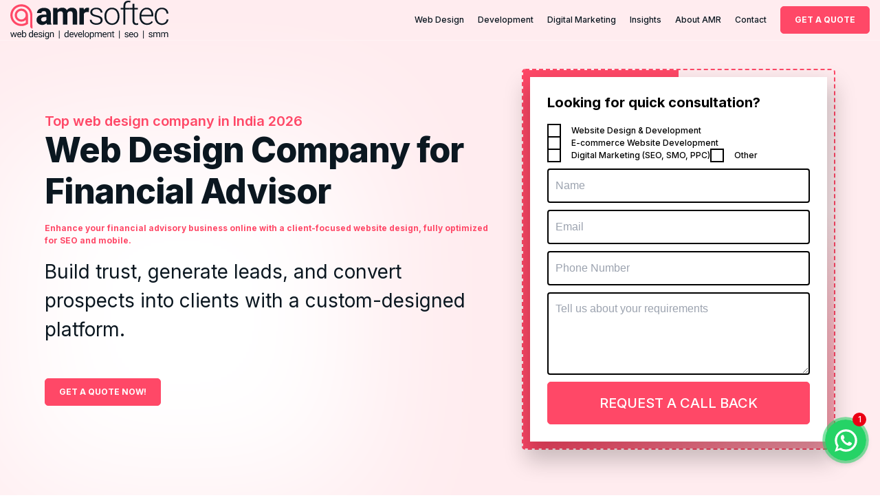

--- FILE ---
content_type: text/html; charset=utf-8
request_url: https://www.amrsoftec.com/financial-advisors-web-design-company
body_size: 14357
content:
<!DOCTYPE html><html lang="en"><head><meta charSet="utf-8"/><meta name="viewport" content="width=device-width"/><title>Financial Advisor Website Design &amp; Development Company - AMR Softec</title><meta name="title" content="Financial Advisor Website Design &amp; Development Company - AMR Softec"/><meta name="description" content="Build trust and credibility with a professional financial advisor website. Expert design. Attract clients. Showcase expertise. Convert leads."/><link rel="canonical" href="https://www.amrsoftec.com/financial-advisors-web-design-company"/><meta property="og:locale" content="en_US"/><meta property="og:type" content="website"/><meta property="og:title" content="Financial Advisor Website Design &amp; Development Company - AMR Softec"/><meta property="og:description" content="Build trust and credibility with a professional financial advisor website. Expert design. Attract clients. Showcase expertise. Convert leads."/><meta property="og:url" content="https://www.amrsoftec.com/financial-advisors-web-design-company"/><meta property="og:site_name" content="AMR Softec - Web Design Company India"/><meta property="og:image" content="/images/professional-web-design-company.jpg"/><meta property="og:image:width" content="1920"/><meta property="og:image:height" content="1080"/><meta property="og:image:alt" content="Financial Advisor Website Design &amp; Development Company - AMR Softec"/><meta property="og:image:type" content="image/jpeg"/><meta name="twitter:card" content="summary_large_image"/><meta name="twitter:title" content="Financial Advisor Website Design &amp; Development Company - AMR Softec"/><meta name="twitter:description" content="Build trust and credibility with a professional financial advisor website. Expert design. Attract clients. Showcase expertise. Convert leads."/><meta name="twitter:creator" content="@amrsoftec"/><meta name="twitter:image" content="/images/professional-web-design-company.jpg"/><script type="application/ld+json">{"@context":"https://schema.org","@type":"BreadcrumbList","itemListElement":[{"@type":"ListItem","position":1,"item":{"@id":"https://www.amrsoftec.com","name":"Home"}},{"@type":"ListItem","position":2,"item":{"@id":"https://www.amrsoftec.com/financial-advisors-web-design-company","name":"Financial Advisor Website Design & Development Company - AMR Softec"}}]}</script><script type="application/ld+json">{"@context":"https://schema.org","@type":"Article","mainEntityOfPage":{"@type":"WebPage","@id":"https://www.amrsoftec.com/financial-advisors-web-design-company"},"headline":"Financial Advisor Website Design & Development Company - AMR Softec","description":"Build trust and credibility with a professional financial advisor website. Expert design. Attract clients. Showcase expertise. Convert leads.","image":"https://www.amrsoftec.com/images/professional-web-design-company.jpg","author":{"@type":"Person","name":"AMR Softec","url":"https://www.amrsoftec.com"},"publisher":{"@type":"Organization","name":"AMR Softec","logo":{"@type":"ImageObject","url":"https://www.amrsoftec.com/images/logo/amr-softec-web-design-company-india-logo.svg"}},"datePublished":"2025-12-25T08:30:30+00:00","dateModified":"2025-12-25T08:30:30+00:00"}</script><meta name="next-head-count" content="24"/><script type="application/ld+json">{"@context":"https://schema.org","@type":"Organization","name":"AMR Softec - Premier Web Design Company in India | eCommerce Development & SEO Agency | Shopify Store Manager","email":"hello@amrsoftec.com","url":"https://www.amrsoftec.com/","logo":"https://www.amrsoftec.com/images/logo/amr-softec-web-design-company-india-logo.svg","contactPoint":{"@type":"ContactPoint","telephone":"+91-98889-40088","contactType":"Get A Quote"}}</script><script type="application/ld+json">{"@context":"https://schema.org","@type":"ProfessionalService","name":"AMR Softec - Web Design, eCommerce Development & SEO Company India","description":"We offer professional web design, web development, and digital marketing services to help businesses establish a strong online presence.","image":"https://www.amrsoftec.com/images/logo/amr-softec-web-design-company-india-logo.svg","url":"https://www.amrsoftec.com","telephone":"+91-98889-40088","email":"hello@amrsoftec.com","priceRange":"$$$","address":{"@type":"PostalAddress","streetAddress":"D-151, Third Floor, Phase-8, Industrial Area","addressLocality":"Mohali","addressRegion":"Punjab","postalCode":"160071","addressCountry":"IN"},"geo":{"@type":"GeoCoordinates","latitude":30.7322804,"longitude":76.7707136},"openingHoursSpecification":{"@type":"OpeningHoursSpecification","dayOfWeek":["Monday","Tuesday","Wednesday","Thursday","Friday","Saturday","Sunday"],"opens":"00:00","closes":"23:59"},"sameAs":["https://www.facebook.com/amrsoftec.co","https://www.instagram.com/amrsoftec","https://www.linkedin.com/company/amrsoftec"],"serviceArea":{"@type":"Place","name":"Global"},"makesOffer":[{"@type":"Offer","itemOffered":{"@type":"Service","name":"Web Design","description":"Creating visually appealing and user-friendly website designs tailored to your brand."}},{"@type":"Offer","itemOffered":{"@type":"Service","name":"Web Development","description":"Developing responsive and functional websites using the latest technologies."}},{"@type":"Offer","itemOffered":{"@type":"Service","name":"Digital Marketing","description":"Providing SEO, SEM, and social media marketing strategies to enhance your online visibility."}},{"@type":"Offer","itemOffered":{"@type":"Service","name":"E Commerce Development","description":"We specialize in building custom e-commerce websites, platforms, and solutions tailored to your business needs."}}]}</script><script type="application/ld+json">{"@context":"https://schema.org","@type":"ItemList","itemListElement":[{"@type":"Review","position":1,"author":{"@type":"Person","name":"Jason W"},"reviewRating":{"@type":"Rating","ratingValue":5,"bestRating":5},"reviewBody":"Amardeep and his team did an excellent job for me. Works really hard, fast, and is always there to answer questions. He is not the cheapest, but for the quality of his work, it is a fair price and worth it. I would definitely recommend him and will be using him again on future projects.","itemReviewed":{"@type":"Organization","name":"AMR Softec - Web Design, eCommerce Development & SEO Company India","url":"https://www.amrsoftec.com","logo":"https://www.amrsoftec.com/images/logo/amr-softec-web-design-company-india-logo.svg","description":"AMR Softec is a premier web design company offering web development, eCommerce solutions, and digital marketing services.","aggregateRating":{"@type":"AggregateRating","ratingValue":"5","bestRating":"5","worstRating":"1","ratingCount":"69"}}},{"@type":"Review","position":2,"author":{"@type":"Person","name":"Shubam Jindal"},"reviewRating":{"@type":"Rating","ratingValue":5,"bestRating":5},"reviewBody":"I have been associated with Armsoftec team since 2017. They are experts in providing Web design. Constantly open to edit each aspect of development. The experienced team followed the requirements and worked efficiently in fulfilling them with creativity. I enthusiastically recommend Armsoftec.","itemReviewed":{"@type":"Organization","name":"AMR Softec - Web Design, eCommerce Development & SEO Company India","url":"https://www.amrsoftec.com","logo":"https://www.amrsoftec.com/images/logo/amr-softec-web-design-company-india-logo.svg","description":"AMR Softec is a premier web design company offering web development, eCommerce solutions, and digital marketing services.","aggregateRating":{"@type":"AggregateRating","ratingValue":"5","bestRating":"5","worstRating":"1","ratingCount":"69"}}},{"@type":"Review","position":3,"author":{"@type":"Person","name":"Philippe Roose"},"reviewRating":{"@type":"Rating","ratingValue":5,"bestRating":5},"reviewBody":"You helped a lot! I am satisfied with the result. I will definitely advise SEO to my friends and acquaintances. Thanks for the quality-created site. Everything is clear and understandable.","itemReviewed":{"@type":"Organization","name":"AMR Softec - Web Design, eCommerce Development & SEO Company India","url":"https://www.amrsoftec.com","logo":"https://www.amrsoftec.com/images/logo/amr-softec-web-design-company-india-logo.svg","description":"AMR Softec is a premier web design company offering web development, eCommerce solutions, and digital marketing services.","aggregateRating":{"@type":"AggregateRating","ratingValue":"5","bestRating":"5","worstRating":"1","ratingCount":"69"}}},{"@type":"Review","position":4,"author":{"@type":"Person","name":"Ahmad"},"reviewRating":{"@type":"Rating","ratingValue":5,"bestRating":5},"reviewBody":"This is a great company and the staff are very helpful and supportive. They have the skills and are professional in their work. I’m really happy with my experience with Amardeep. He has been with me for over two years and has made my website excellent, now working on my SEO and ASO for my app as well. I highly recommend them.","itemReviewed":{"@type":"Organization","name":"AMR Softec - Web Design, eCommerce Development & SEO Company India","url":"https://www.amrsoftec.com","logo":"https://www.amrsoftec.com/images/logo/amr-softec-web-design-company-india-logo.svg","description":"AMR Softec is a premier web design company offering web development, eCommerce solutions, and digital marketing services.","aggregateRating":{"@type":"AggregateRating","ratingValue":"5","bestRating":"5","worstRating":"1","ratingCount":"69"}}},{"@type":"Review","position":5,"author":{"@type":"Person","name":"Lex"},"reviewRating":{"@type":"Rating","ratingValue":5,"bestRating":5},"reviewBody":"Amr Softec team was able to quickly complete a project that other developers told me was not possible and made recommendations for other improvements to my project that I happily agreed to hire them for. Great developer.","itemReviewed":{"@type":"Organization","name":"AMR Softec - Web Design, eCommerce Development & SEO Company India","url":"https://www.amrsoftec.com","logo":"https://www.amrsoftec.com/images/logo/amr-softec-web-design-company-india-logo.svg","description":"AMR Softec is a premier web design company offering web development, eCommerce solutions, and digital marketing services.","aggregateRating":{"@type":"AggregateRating","ratingValue":"5","bestRating":"5","worstRating":"1","ratingCount":"69"}}},{"@type":"Review","position":6,"author":{"@type":"Person","name":"Rasmus Holm"},"reviewRating":{"@type":"Rating","ratingValue":5,"bestRating":5},"reviewBody":"Pleasure to work with Amr Softec and his team. Very skilled team with many different expertises. They did good work on website design and development for me. Would definitely hire again. Good communication.","itemReviewed":{"@type":"Organization","name":"AMR Softec - Web Design, eCommerce Development & SEO Company India","url":"https://www.amrsoftec.com","logo":"https://www.amrsoftec.com/images/logo/amr-softec-web-design-company-india-logo.svg","description":"AMR Softec is a premier web design company offering web development, eCommerce solutions, and digital marketing services.","aggregateRating":{"@type":"AggregateRating","ratingValue":"5","bestRating":"5","worstRating":"1","ratingCount":"69"}}},{"@type":"Review","position":7,"author":{"@type":"Person","name":"Sam H"},"reviewRating":{"@type":"Rating","ratingValue":5,"bestRating":5},"reviewBody":"Our project was completed in the required timeframe to an excellent standard. Communication was clear and frequent, meaning the project ran very smoothly. Would happily work with again.","itemReviewed":{"@type":"Organization","name":"AMR Softec - Web Design, eCommerce Development & SEO Company India","url":"https://www.amrsoftec.com","logo":"https://www.amrsoftec.com/images/logo/amr-softec-web-design-company-india-logo.svg","description":"AMR Softec is a premier web design company offering web development, eCommerce solutions, and digital marketing services.","aggregateRating":{"@type":"AggregateRating","ratingValue":"5","bestRating":"5","worstRating":"1","ratingCount":"69"}}},{"@type":"Review","position":8,"author":{"@type":"Person","name":"Asim Raiz"},"reviewRating":{"@type":"Rating","ratingValue":5,"bestRating":5},"reviewBody":"Excellent work! Amardeep Chahal was very responsive and exceptional throughout the work process. He has great website design and development skills. His patience and Get A Quote skills are excellent, and his work was very detailed and thorough. Well worth the money and definitely recommended.","itemReviewed":{"@type":"Organization","name":"AMR Softec - Web Design, eCommerce Development & SEO Company India","url":"https://www.amrsoftec.com","logo":"https://www.amrsoftec.com/images/logo/amr-softec-web-design-company-india-logo.svg","description":"AMR Softec is a premier web design company offering web development, eCommerce solutions, and digital marketing services.","aggregateRating":{"@type":"AggregateRating","ratingValue":"5","bestRating":"5","worstRating":"1","ratingCount":"69"}}},{"@type":"Review","position":9,"author":{"@type":"Person","name":"Sam Howe"},"reviewRating":{"@type":"Rating","ratingValue":5,"bestRating":5},"reviewBody":"Our project was completed efficiently to a high standard. Frequent communication meant the project ran very smoothly despite the time difference. Would recommend for any web development work.","itemReviewed":{"@type":"Organization","name":"AMR Softec - Web Design, eCommerce Development & SEO Company India","url":"https://www.amrsoftec.com","logo":"https://www.amrsoftec.com/images/logo/amr-softec-web-design-company-india-logo.svg","description":"AMR Softec is a premier web design company offering web development, eCommerce solutions, and digital marketing services.","aggregateRating":{"@type":"AggregateRating","ratingValue":"5","bestRating":"5","worstRating":"1","ratingCount":"69"}}}]}</script><link rel="preload" href="/_next/static/media/e4af272ccee01ff0-s.p.woff2" as="font" type="font/woff2" crossorigin="anonymous" data-next-font="size-adjust"/><link rel="preload" href="/_next/static/css/c298b16ecceef4b3.css" as="style"/><link rel="stylesheet" href="/_next/static/css/c298b16ecceef4b3.css" data-n-g=""/><link rel="preload" href="/_next/static/css/65aa3619a1925c9d.css" as="style"/><link rel="stylesheet" href="/_next/static/css/65aa3619a1925c9d.css" data-n-p=""/><link rel="preload" href="/_next/static/css/f7a4a67672afaf9e.css" as="style"/><link rel="stylesheet" href="/_next/static/css/f7a4a67672afaf9e.css" data-n-p=""/><link rel="preload" href="/_next/static/css/c7f4c1d58842213f.css" as="style"/><link rel="stylesheet" href="/_next/static/css/c7f4c1d58842213f.css" data-n-p=""/><link rel="preload" href="/_next/static/css/785666673abea91b.css" as="style"/><link rel="stylesheet" href="/_next/static/css/785666673abea91b.css" data-n-p=""/><noscript data-n-css=""></noscript><script defer="" nomodule="" src="/_next/static/chunks/polyfills-78c92fac7aa8fdd8.js"></script><script src="/_next/static/chunks/webpack-788a1aeb9708fd85.js" defer=""></script><script src="/_next/static/chunks/framework-0e8d27528ba61906.js" defer=""></script><script src="/_next/static/chunks/main-b1a3f2cd6194dee9.js" defer=""></script><script src="/_next/static/chunks/pages/_app-8acc83a6a4a69e4d.js" defer=""></script><script src="/_next/static/chunks/94726e6d-0f943bc566f61d3b.js" defer=""></script><script src="/_next/static/chunks/2094-04321576b8724371.js" defer=""></script><script src="/_next/static/chunks/4358-84711abc4ec7eb1f.js" defer=""></script><script src="/_next/static/chunks/5197-11c0f2ca577b93fe.js" defer=""></script><script src="/_next/static/chunks/7997-b3c7adbb52e08527.js" defer=""></script><script src="/_next/static/chunks/pages/financial-advisors-web-design-company-3bb25a74932e3f1e.js" defer=""></script><script src="/_next/static/tU0LG_mMYZWwOUFXYo9By/_buildManifest.js" defer=""></script><script src="/_next/static/tU0LG_mMYZWwOUFXYo9By/_ssgManifest.js" defer=""></script></head><body><div id="__next"><main class="__className_e8ce0c"><header id="header-sticky" class="Header_headerContainer__A3rdw "><div class="Header_container__LZl0_"><div class="Header_navbar__Cnppm"><div class="Header_navbarLogo__ZMgbS"><a title="Web Design Company India - AMR Softec" href="/"><svg class="w-full undefined" xmlns="http://www.w3.org/2000/svg" viewBox="0 0 300 74"><g><g class="name"><path d="M69.6,46c-0.4-0.8-0.7-1.7-0.9-2.9c-2.1,2.3-4.8,3.5-8.1,3.5c-3.1,0-5.7-0.9-7.8-2.7s-3.1-4.1-3.1-6.8 c0-3.4,1.3-6,3.8-7.8s6.1-2.7,10.9-2.7h3.9v-1.8c0-1.5-0.4-2.7-1.1-3.5c-0.8-0.9-2-1.3-3.6-1.3c-1.4,0-2.6,0.3-3.4,1 c-0.8,0.7-1.2,1.6-1.2,2.8h-8.5c0-1.8,0.6-3.6,1.7-5.1c1.1-1.6,2.8-2.8,4.8-3.7c2.1-0.9,4.4-1.3,7-1.3c3.9,0,7.1,1,9.4,3 s3.5,4.8,3.5,8.3v13.8c0,3,0.4,5.3,1.3,6.9V46H69.6z M62.5,40c1.3,0,2.4-0.3,3.5-0.8c1.1-0.6,1.8-1.3,2.4-2.3v-5.5h-3.2 c-4.3,0-6.5,1.5-6.8,4.4v0.5c0,1.1,0.4,1.9,1.1,2.6C60.2,39.7,61.2,40,62.5,40z"></path><path d="M89.2,14l0.3,3.6c2.3-2.8,5.3-4.2,9.2-4.2c4.1,0,6.9,1.6,8.5,4.9c2.2-3.2,5.4-4.9,9.6-4.9c3.5,0,6,1,7.7,3 s2.5,5.1,2.5,9.1V46h-8.6V25.6c0-1.8-0.4-3.1-1.1-4c-0.7-0.8-2-1.3-3.7-1.3c-2.6,0-4.3,1.2-5.3,3.7v21.9h-8.5V25.6 c0-1.8-0.4-3.2-1.1-4s-2-1.2-3.7-1.2c-2.4,0-4.2,1-5.3,3V46h-8.5V14H89.2z"></path><path d="M149.1,22c-1.2-0.2-2.2-0.2-3.1-0.2c-3.2,0-5.3,1.1-6.3,3.3V46h-8.5V14h8.1l0.2,3.8c1.7-2.9,4.1-4.4,7.1-4.4 c0.9,0,1.8,0.1,2.7,0.4L149.1,22z"></path><path d="M171.4,37.8c0-1.8-0.7-3.2-2.1-4.2c-1.4-1.1-3.5-1.9-6.4-2.5c-2.8-0.6-5-1.3-6.6-2.1 c-1.6-0.8-2.7-1.7-3.5-2.8c-0.8-1.1-1.1-2.5-1.1-4.1c0-2.5,1.1-4.6,3.2-6.2c2.1-1.6,4.8-2.5,8.1-2.5c3.6,0,6.4,0.9,8.6,2.6 c2.2,1.8,3.2,4.1,3.2,6.9h-3.5c0-1.9-0.8-3.4-2.3-4.7c-1.6-1.2-3.5-1.9-5.9-1.9c-2.3,0-4.2,0.5-5.6,1.5c-1.4,1-2.1,2.4-2.1,4 s0.6,2.8,1.8,3.7c1.2,0.9,3.3,1.7,6.4,2.4c3.1,0.7,5.4,1.5,7,2.3c1.5,0.8,2.7,1.8,3.4,3s1.1,2.6,1.1,4.2c0,2.7-1.1,4.9-3.3,6.5 s-5,2.4-8.5,2.4c-3.7,0-6.7-0.9-9-2.7s-3.5-4.1-3.5-6.8h3.5c0.1,2.1,1,3.7,2.6,4.8c1.6,1.2,3.7,1.7,6.4,1.7c2.5,0,4.4-0.5,6-1.6 C170.6,40.9,171.4,39.5,171.4,37.8z"></path><path d="M178.6,29.5c0-3.1,0.6-5.8,1.8-8.3s2.9-4.4,5-5.7c2.2-1.4,4.6-2.1,7.4-2.1c4.3,0,7.7,1.5,10.3,4.5 s4,6.9,4,11.9v0.7c0,3.1-0.6,5.9-1.8,8.3c-1.2,2.5-2.9,4.4-5,5.7c-2.2,1.3-4.6,2-7.4,2c-4.2,0-7.7-1.5-10.3-4.5s-4-6.9-4-11.9 V29.5z M182.2,30.5c0,3.8,1,7,3,9.4s4.6,3.7,7.8,3.7s5.8-1.2,7.7-3.7c2-2.4,3-5.7,3-9.7v-0.7c0-2.4-0.5-4.7-1.4-6.7 s-2.2-3.6-3.8-4.7s-3.5-1.7-5.6-1.7c-3.1,0-5.7,1.2-7.7,3.7s-3,5.7-3,9.7V30.5z"></path><path d="M214.7,46V17h-5.3v-3h5.3v-3.9c0-3.3,0.8-5.8,2.5-7.5c1.7-1.8,4-2.6,7-2.6c1.3,0,2.6,0.2,3.7,0.5l-0.3,2.9 c-1-0.2-2.1-0.4-3.2-0.4c-1.9,0-3.5,0.6-4.5,1.8c-1.1,1.2-1.6,2.9-1.6,5.2v4h7.6v2.9h-7.6v29L214.7,46L214.7,46z"></path><path d="M235.4,5.8V14h6.6v2.9h-6.6v21.3c0,1.8,0.3,3.1,1,4c0.6,0.9,1.7,1.3,3.2,1.3c0.6,0,1.5-0.1,2.9-0.3l0.1,2.9 c-0.9,0.3-2.2,0.5-3.8,0.5c-2.4,0-4.2-0.7-5.3-2.1c-1.1-1.4-1.7-3.5-1.7-6.2V16.9h-5.9V14h5.9V5.8H235.4z"></path><path d="M259.4,46.5c-2.7,0-5.2-0.7-7.4-2s-3.9-3.2-5.1-5.6c-1.2-2.4-1.8-5.1-1.8-8v-1.3c0-3.1,0.6-5.8,1.8-8.3 s2.8-4.4,5-5.8c2.1-1.4,4.4-2.1,6.9-2.1c3.9,0,7,1.3,9.2,4c2.3,2.6,3.4,6.3,3.4,10.8v2h-22.8v0.7c0,3.6,1,6.6,3.1,9 s4.7,3.6,7.8,3.6c1.9,0,3.6-0.3,5-1s2.8-1.8,3.9-3.3l2.2,1.7C268.1,44.7,264.3,46.5,259.4,46.5z M258.7,16.4 c-2.7,0-4.9,1-6.7,2.9s-2.9,4.6-3.3,7.9h19.2v-0.4c-0.1-3.1-1-5.6-2.6-7.5C263.5,17.4,261.4,16.4,258.7,16.4z"></path><path d="M287.7,43.6c2.5,0,4.5-0.7,6.2-2.1c1.7-1.4,2.6-3.2,2.7-5.4h3.4c-0.1,1.9-0.7,3.7-1.8,5.3 c-1.1,1.6-2.6,2.9-4.5,3.8c-1.9,0.9-3.9,1.4-6,1.4c-4.2,0-7.5-1.5-10-4.4c-2.4-2.9-3.7-6.8-3.7-11.7v-1.1c0-3.1,0.6-5.9,1.7-8.4 c1.1-2.4,2.7-4.3,4.7-5.6c2.1-1.3,4.5-2,7.2-2c3.5,0,6.4,1,8.7,3.1c2.3,2.1,3.5,4.8,3.6,8.2h-3.4c-0.2-2.5-1.1-4.5-2.7-6.1 c-1.6-1.5-3.7-2.3-6.2-2.3c-3.2,0-5.7,1.2-7.4,3.5c-1.8,2.3-2.6,5.5-2.6,9.7v1c0,4.1,0.9,7.3,2.6,9.5 C282,42.4,284.5,43.6,287.7,43.6z"></path></g><path class="logo-icon" d="M41.8,27.1c0-0.3,0-0.6-0.1-0.9c0-0.4-0.1-0.7-0.1-1.1c0-0.2,0-0.3-0.1-0.5c-0.1-0.5-0.2-1.1-0.3-1.6 C39.1,13.7,30.6,6.7,20.6,6.9C9.3,7.1,0.1,16.3,0,27.6c-0.1,11.6,9.3,21.1,20.9,21.1c2.4,0,4.7-0.4,6.8-1.1 c0.2-0.1,0.3-0.1,0.5-0.2c0.2-0.1,0.3-0.1,0.5-0.2c0.2-0.1,0.3-0.1,0.5-0.2l0,0c1.5-0.6,2.9-1.5,4.2-2.4V27.1l0,0 c-0.3-6.6-5.8-11.9-12.5-11.9c-6.9,0-12.5,5.7-12.5,12.6S14,40.3,20.9,40.3c3.2,0,6.1-1.2,8.3-3.2v5.3c-2.5,1.5-5.5,2.2-8.6,2.2 c-9-0.2-16.3-7.6-16.4-16.7c0-9.3,7.5-16.8,16.7-16.8c9.3,0,16.8,7.6,16.8,16.9v21.3c0,2.3,1.9,4.2,4.2,4.2L41.8,27.1L41.8,27.1z M20.8,36.1c-4.6,0-8.3-3.7-8.3-8.3s3.7-8.3,8.3-8.3s8.3,3.7,8.3,8.3C29.2,32.3,25.4,36.1,20.8,36.1z"></path></g><g><g class="l-webdesign"><path d="M9.1,68l1.8-7.2h1.6l-2.7,9.4H8.5l-2.3-7.1L4,70.2H2.7L0,60.8h1.6l1.8,7l2.2-7h1.3L9.1,68z"></path><path d="M17.4,70.4c-1.3,0-2.3-0.4-3.1-1.3s-1.2-2-1.2-3.4v-0.3c0-0.9,0.2-1.8,0.5-2.5s0.9-1.3,1.5-1.7   c0.6-0.4,1.3-0.6,2.1-0.6c1.2,0,2.2,0.4,2.8,1.2c0.7,0.8,1,2,1,3.5V66h-6.4c0,0.9,0.3,1.7,0.8,2.2s1.2,0.9,2,0.9   c0.6,0,1-0.1,1.4-0.3c0.4-0.2,0.7-0.5,1-0.9l1,0.8C20.2,69.8,19,70.4,17.4,70.4z M17.2,62c-0.6,0-1.2,0.2-1.6,0.7   c-0.4,0.5-0.7,1.1-0.8,2h4.7v-0.1c0-0.8-0.3-1.4-0.7-1.9C18.4,62.2,17.9,62,17.2,62z"></path><path d="M30.3,65.6c0,1.4-0.3,2.6-1,3.5c-0.7,0.9-1.5,1.3-2.7,1.3c-1.2,0-2.1-0.4-2.7-1.3l-0.1,1.1h-1.5V56.9h1.6v5   c0.6-0.8,1.5-1.2,2.7-1.2s2,0.4,2.7,1.3c0.7,0.9,1,2,1,3.5V65.6z M28.7,65.5c0-1.1-0.2-1.9-0.6-2.5S27,62,26.2,62   c-1.1,0-1.8,0.5-2.3,1.5v4.1c0.5,1,1.3,1.5,2.3,1.5c0.8,0,1.4-0.3,1.8-0.9C28.5,67.6,28.7,66.7,28.7,65.5z"></path><path d="M35.1,65.5c0-1.4,0.3-2.6,1-3.5c0.7-0.9,1.6-1.3,2.7-1.3c1.1,0,2,0.4,2.6,1.1v-4.9H43v13.3h-1.5l-0.1-1   c-0.6,0.8-1.5,1.2-2.7,1.2c-1.1,0-2-0.4-2.7-1.3s-1-2.1-1-3.5V65.5z M36.7,65.6c0,1.1,0.2,1.9,0.7,2.5c0.4,0.6,1,0.9,1.8,0.9   c1,0,1.8-0.5,2.2-1.4v-4.3c-0.5-0.9-1.2-1.3-2.2-1.3c-0.8,0-1.4,0.3-1.8,0.9C36.9,63.6,36.7,64.5,36.7,65.6z"></path><path d="M48.7,70.4c-1.3,0-2.3-0.4-3.1-1.3s-1.2-2-1.2-3.4v-0.3c0-0.9,0.2-1.8,0.5-2.5s0.9-1.3,1.5-1.7   c0.6-0.4,1.3-0.6,2.1-0.6c1.2,0,2.2,0.4,2.8,1.2c0.7,0.8,1,2,1,3.5V66H46c0,0.9,0.3,1.7,0.8,2.2s1.2,0.9,2,0.9c0.6,0,1-0.1,1.4-0.3   c0.4-0.2,0.7-0.5,1-0.9l1,0.8C51.5,69.8,50.3,70.4,48.7,70.4z M48.5,62c-0.6,0-1.2,0.2-1.6,0.7c-0.4,0.5-0.7,1.1-0.8,2h4.7v-0.1   c0-0.8-0.3-1.4-0.7-1.9C49.7,62.2,49.2,62,48.5,62z"></path><path d="M59.1,67.7c0-0.4-0.2-0.8-0.5-1c-0.3-0.2-0.9-0.4-1.7-0.6c-0.8-0.2-1.5-0.4-1.9-0.6s-0.8-0.5-1.1-0.9   c-0.2-0.3-0.3-0.7-0.3-1.2c0-0.8,0.3-1.4,1-2c0.7-0.5,1.5-0.8,2.5-0.8c1.1,0,1.9,0.3,2.6,0.8c0.7,0.6,1,1.3,1,2.1H59   c0-0.4-0.2-0.8-0.6-1.1C58,62.1,57.6,62,57,62c-0.6,0-1,0.1-1.4,0.4c-0.3,0.3-0.5,0.6-0.5,1c0,0.4,0.2,0.7,0.5,0.9   c0.3,0.2,0.9,0.4,1.7,0.6c0.8,0.2,1.4,0.4,1.9,0.6s0.9,0.5,1.1,0.9s0.4,0.8,0.4,1.3c0,0.8-0.3,1.5-1,2c-0.7,0.5-1.5,0.8-2.6,0.8   c-0.8,0-1.4-0.1-2-0.4c-0.6-0.3-1-0.6-1.4-1.1c-0.3-0.5-0.5-1-0.5-1.6h1.6c0,0.5,0.2,1,0.6,1.3c0.4,0.3,0.9,0.5,1.6,0.5   c0.6,0,1.1-0.1,1.5-0.4S59.1,68.2,59.1,67.7z"></path><path d="M62.2,58.4c0-0.3,0.1-0.5,0.2-0.7c0.2-0.2,0.4-0.3,0.7-0.3s0.5,0.1,0.7,0.3c0.2,0.2,0.2,0.4,0.2,0.7   S64,58.8,63.8,59c-0.2,0.2-0.4,0.3-0.7,0.3s-0.5-0.1-0.7-0.3C62.2,58.8,62.2,58.6,62.2,58.4z M63.9,70.2h-1.6v-9.4h1.6V70.2z"></path><path d="M65.5,65.5c0-1.5,0.3-2.6,1-3.5c0.7-0.9,1.6-1.3,2.7-1.3c1.1,0,2,0.4,2.7,1.2l0.1-1h1.5V70   c0,1.2-0.4,2.2-1.1,2.9c-0.7,0.7-1.7,1.1-2.9,1.1c-0.7,0-1.3-0.1-2-0.4c-0.6-0.3-1.1-0.7-1.5-1.2l0.8-1c0.7,0.9,1.5,1.3,2.5,1.3   c0.8,0,1.4-0.2,1.8-0.7c0.4-0.4,0.7-1.1,0.7-1.9v-0.8c-0.6,0.7-1.5,1.1-2.6,1.1c-1.1,0-2-0.4-2.7-1.3S65.5,67,65.5,65.5z   M67.1,65.6c0,1.1,0.2,1.9,0.6,2.5c0.4,0.6,1,0.9,1.8,0.9c1,0,1.8-0.5,2.2-1.4v-4.3c-0.5-0.9-1.2-1.3-2.2-1.3   c-0.8,0-1.4,0.3-1.8,0.9C67.3,63.6,67.1,64.5,67.1,65.6z"></path><path d="M76.7,60.8l0.1,1.2c0.7-0.9,1.7-1.4,2.8-1.4c2,0,3,1.1,3,3.4v6.2h-1.6V64c0-0.7-0.2-1.2-0.5-1.5   c-0.3-0.3-0.8-0.5-1.4-0.5c-0.5,0-1,0.1-1.4,0.4c-0.4,0.3-0.7,0.6-0.9,1.1v6.7h-1.6v-9.4H76.7z"></path></g><path d="M93.5,72.6h-1.3v-15h1.3V72.6z"></path><g class="l-development"><path d="M102.7,65.5c0-1.4,0.3-2.6,1-3.5c0.7-0.9,1.6-1.3,2.7-1.3c1.1,0,2,0.4,2.6,1.1v-4.9h1.6v13.3h-1.5l-0.1-1   c-0.6,0.8-1.5,1.2-2.7,1.2c-1.1,0-2-0.4-2.7-1.3s-1-2.1-1-3.5V65.5z M104.3,65.6c0,1.1,0.2,1.9,0.7,2.5c0.4,0.6,1,0.9,1.8,0.9   c1,0,1.8-0.5,2.2-1.4v-4.3c-0.5-0.9-1.2-1.3-2.2-1.3c-0.8,0-1.4,0.3-1.8,0.9C104.6,63.6,104.3,64.5,104.3,65.6z"></path><path d="M116.4,70.4c-1.3,0-2.3-0.4-3.1-1.3s-1.2-2-1.2-3.4v-0.3c0-0.9,0.2-1.8,0.5-2.5s0.9-1.3,1.5-1.7   c0.6-0.4,1.3-0.6,2.1-0.6c1.2,0,2.2,0.4,2.8,1.2c0.7,0.8,1,2,1,3.5V66h-6.4c0,0.9,0.3,1.7,0.8,2.2s1.2,0.9,2,0.9   c0.6,0,1-0.1,1.4-0.3c0.4-0.2,0.7-0.5,1-0.9l1,0.8C119.2,69.8,118,70.4,116.4,70.4z M116.2,62c-0.6,0-1.2,0.2-1.6,0.7   c-0.4,0.5-0.7,1.1-0.8,2h4.7v-0.1c0-0.8-0.3-1.4-0.7-1.9C117.4,62.2,116.9,62,116.2,62z"></path><path d="M124.3,68.1l2.3-7.2h1.6l-3.4,9.4h-1.2l-3.4-9.4h1.6L124.3,68.1z"></path><path d="M132.9,70.4c-1.3,0-2.3-0.4-3.1-1.3s-1.2-2-1.2-3.4v-0.3c0-0.9,0.2-1.8,0.5-2.5s0.9-1.3,1.5-1.7   c0.6-0.4,1.3-0.6,2.1-0.6c1.2,0,2.2,0.4,2.8,1.2c0.7,0.8,1,2,1,3.5V66h-6.4c0,0.9,0.3,1.7,0.8,2.2s1.2,0.9,2,0.9   c0.6,0,1-0.1,1.4-0.3c0.4-0.2,0.7-0.5,1-0.9l1,0.8C135.7,69.8,134.5,70.4,132.9,70.4z M132.7,62c-0.6,0-1.2,0.2-1.6,0.7   c-0.4,0.5-0.7,1.1-0.8,2h4.7v-0.1c0-0.8-0.3-1.4-0.7-1.9C133.9,62.2,133.4,62,132.7,62z"></path><path d="M139.6,70.2H138V56.9h1.6V70.2z"></path><path d="M141.1,65.5c0-0.9,0.2-1.7,0.5-2.5c0.4-0.7,0.9-1.3,1.5-1.7c0.6-0.4,1.4-0.6,2.2-0.6c1.3,0,2.3,0.4,3.1,1.3   c0.8,0.9,1.2,2.1,1.2,3.5v0.1c0,0.9-0.2,1.7-0.5,2.5c-0.3,0.7-0.8,1.3-1.5,1.7s-1.4,0.6-2.2,0.6c-1.3,0-2.3-0.4-3.1-1.3   s-1.2-2.1-1.2-3.5V65.5z M142.7,65.6c0,1,0.2,1.9,0.7,2.5c0.5,0.6,1.1,0.9,1.9,0.9c0.8,0,1.5-0.3,1.9-1c0.5-0.6,0.7-1.5,0.7-2.7   c0-1-0.2-1.9-0.7-2.5s-1.1-1-1.9-1c-0.8,0-1.4,0.3-1.9,0.9C143,63.6,142.7,64.5,142.7,65.6z"></path><path d="M158.9,65.6c0,1.4-0.3,2.6-1,3.5s-1.5,1.3-2.7,1.3c-1.1,0-2-0.4-2.7-1.1v4.5H151v-13h1.5l0.1,1   c0.7-0.8,1.6-1.2,2.7-1.2c1.1,0,2,0.4,2.7,1.3c0.7,0.9,1,2,1,3.6V65.6z M157.3,65.5c0-1.1-0.2-1.9-0.7-2.5   c-0.4-0.6-1.1-0.9-1.9-0.9c-1,0-1.7,0.4-2.2,1.3v4.5c0.5,0.9,1.2,1.3,2.2,1.3c0.8,0,1.4-0.3,1.8-0.9   C157.1,67.6,157.3,66.7,157.3,65.5z"></path><path d="M161.9,60.8l0,1c0.7-0.8,1.6-1.2,2.8-1.2c1.3,0,2.2,0.5,2.7,1.5c0.3-0.5,0.7-0.8,1.2-1.1   c0.5-0.3,1.1-0.4,1.8-0.4c2.1,0,3.1,1.1,3.1,3.3v6.3h-1.6V64c0-0.7-0.2-1.2-0.5-1.5c-0.3-0.3-0.8-0.5-1.5-0.5   c-0.6,0-1.1,0.2-1.5,0.5c-0.4,0.4-0.6,0.8-0.7,1.4v6.2h-1.6v-6.2c0-1.4-0.7-2-2-2c-1.1,0-1.8,0.4-2.2,1.3v6.9h-1.6v-9.4H161.9z"></path><path d="M179.2,70.4c-1.3,0-2.3-0.4-3.1-1.3c-0.8-0.8-1.2-2-1.2-3.4v-0.3c0-0.9,0.2-1.8,0.5-2.5s0.9-1.3,1.5-1.7   c0.6-0.4,1.3-0.6,2.1-0.6c1.2,0,2.2,0.4,2.8,1.2c0.7,0.8,1,2,1,3.5V66h-6.4c0,0.9,0.3,1.7,0.8,2.2c0.5,0.6,1.2,0.9,2,0.9   c0.6,0,1-0.1,1.4-0.3c0.4-0.2,0.7-0.5,1-0.9l1,0.8C181.9,69.8,180.8,70.4,179.2,70.4z M179,62c-0.6,0-1.2,0.2-1.6,0.7   c-0.4,0.5-0.7,1.1-0.8,2h4.7v-0.1c0-0.8-0.3-1.4-0.7-1.9C180.2,62.2,179.7,62,179,62z"></path><path d="M185.6,60.8l0.1,1.2c0.7-0.9,1.7-1.4,2.8-1.4c2,0,3,1.1,3,3.4v6.2h-1.6V64c0-0.7-0.2-1.2-0.5-1.5   c-0.3-0.3-0.8-0.5-1.4-0.5c-0.5,0-1,0.1-1.4,0.4c-0.4,0.3-0.7,0.6-0.9,1.1v6.7h-1.6v-9.4H185.6z"></path><path d="M195.4,58.6v2.3h1.8v1.2h-1.8v5.8c0,0.4,0.1,0.7,0.2,0.8c0.2,0.2,0.4,0.3,0.8,0.3c0.2,0,0.4,0,0.8-0.1v1.3   c-0.4,0.1-0.8,0.2-1.2,0.2c-0.7,0-1.3-0.2-1.6-0.7s-0.5-1.1-0.5-1.9v-5.8h-1.7v-1.2h1.7v-2.3H195.4z"></path></g><path d="M207.6,72.6h-1.3v-15h1.3V72.6z"></path><g class="l-seo"><path d="M222.7,67.7c0-0.4-0.2-0.8-0.5-1c-0.3-0.2-0.9-0.4-1.7-0.6c-0.8-0.2-1.5-0.4-1.9-0.6c-0.5-0.2-0.8-0.5-1.1-0.9   s-0.3-0.7-0.3-1.2c0-0.8,0.3-1.4,1-2c0.6-0.5,1.5-0.8,2.5-0.8c1.1,0,1.9,0.3,2.6,0.8c0.7,0.6,1,1.3,1,2.1h-1.6   c0-0.4-0.2-0.8-0.6-1.1c-0.4-0.3-0.8-0.5-1.4-0.5c-0.6,0-1,0.1-1.4,0.4s-0.5,0.6-0.5,1c0,0.4,0.2,0.7,0.5,0.9   c0.3,0.2,0.9,0.4,1.7,0.6c0.8,0.2,1.4,0.4,1.9,0.6s0.9,0.5,1.1,0.9c0.2,0.4,0.4,0.8,0.4,1.3c0,0.8-0.3,1.5-1,2   c-0.7,0.5-1.5,0.8-2.6,0.8c-0.8,0-1.4-0.1-2-0.4c-0.6-0.3-1-0.6-1.4-1.1c-0.3-0.5-0.5-1-0.5-1.6h1.6c0,0.5,0.2,1,0.6,1.3   s0.9,0.5,1.6,0.5c0.6,0,1.1-0.1,1.5-0.4C222.5,68.5,222.7,68.2,222.7,67.7z"></path><path d="M229.6,70.4c-1.3,0-2.3-0.4-3.1-1.3c-0.8-0.8-1.2-2-1.2-3.4v-0.3c0-0.9,0.2-1.8,0.5-2.5s0.9-1.3,1.5-1.7   c0.6-0.4,1.3-0.6,2.1-0.6c1.2,0,2.2,0.4,2.8,1.2c0.7,0.8,1,2,1,3.5V66h-6.4c0,0.9,0.3,1.7,0.8,2.2c0.5,0.6,1.2,0.9,2,0.9   c0.6,0,1-0.1,1.4-0.3c0.4-0.2,0.7-0.5,1-0.9l1,0.8C232.4,69.8,231.2,70.4,229.6,70.4z M229.4,62c-0.6,0-1.2,0.2-1.6,0.7   c-0.4,0.5-0.7,1.1-0.8,2h4.7v-0.1c0-0.8-0.3-1.4-0.7-1.9C230.6,62.2,230.1,62,229.4,62z"></path><path d="M234.1,65.5c0-0.9,0.2-1.7,0.5-2.5s0.9-1.3,1.5-1.7c0.6-0.4,1.4-0.6,2.2-0.6c1.3,0,2.3,0.4,3.1,1.3   c0.8,0.9,1.2,2.1,1.2,3.5v0.1c0,0.9-0.2,1.7-0.5,2.5c-0.3,0.7-0.8,1.3-1.5,1.7c-0.6,0.4-1.4,0.6-2.2,0.6c-1.3,0-2.3-0.4-3.1-1.3   c-0.8-0.9-1.2-2.1-1.2-3.5V65.5z M235.7,65.6c0,1,0.2,1.9,0.7,2.5c0.5,0.6,1.1,0.9,1.9,0.9c0.8,0,1.5-0.3,1.9-1s0.7-1.5,0.7-2.7   c0-1-0.2-1.9-0.7-2.5s-1.1-1-1.9-1c-0.8,0-1.4,0.3-1.9,0.9C236,63.6,235.7,64.5,235.7,65.6z"></path></g><path d="M253.2,72.6h-1.3v-15h1.3V72.6z"></path><g class="l-smm"><path d="M268.3,67.7c0-0.4-0.2-0.8-0.5-1c-0.3-0.2-0.9-0.4-1.7-0.6c-0.8-0.2-1.5-0.4-1.9-0.6c-0.5-0.2-0.8-0.5-1.1-0.9   s-0.3-0.7-0.3-1.2c0-0.8,0.3-1.4,1-2c0.6-0.5,1.5-0.8,2.5-0.8c1.1,0,1.9,0.3,2.6,0.8c0.7,0.6,1,1.3,1,2.1h-1.6   c0-0.4-0.2-0.8-0.6-1.1c-0.4-0.3-0.8-0.5-1.4-0.5c-0.6,0-1,0.1-1.4,0.4s-0.5,0.6-0.5,1c0,0.4,0.2,0.7,0.5,0.9   c0.3,0.2,0.9,0.4,1.7,0.6c0.8,0.2,1.4,0.4,1.9,0.6s0.9,0.5,1.1,0.9c0.2,0.4,0.4,0.8,0.4,1.3c0,0.8-0.3,1.5-1,2   c-0.7,0.5-1.5,0.8-2.6,0.8c-0.8,0-1.4-0.1-2-0.4c-0.6-0.3-1-0.6-1.4-1.1c-0.3-0.5-0.5-1-0.5-1.6h1.6c0,0.5,0.2,1,0.6,1.3   s0.9,0.5,1.6,0.5c0.6,0,1.1-0.1,1.5-0.4C268.1,68.5,268.3,68.2,268.3,67.7z"></path><path d="M272.9,60.8l0,1c0.7-0.8,1.6-1.2,2.8-1.2c1.3,0,2.2,0.5,2.7,1.5c0.3-0.5,0.7-0.8,1.2-1.1   c0.5-0.3,1.1-0.4,1.8-0.4c2.1,0,3.1,1.1,3.1,3.3v6.3h-1.6V64c0-0.7-0.2-1.2-0.5-1.5c-0.3-0.3-0.8-0.5-1.5-0.5   c-0.6,0-1.1,0.2-1.5,0.5c-0.4,0.4-0.6,0.8-0.7,1.4v6.2h-1.6v-6.2c0-1.4-0.7-2-2-2c-1.1,0-1.8,0.4-2.2,1.3v6.9h-1.6v-9.4H272.9z"></path><path d="M287.8,60.8l0,1c0.7-0.8,1.6-1.2,2.8-1.2c1.3,0,2.2,0.5,2.7,1.5c0.3-0.5,0.7-0.8,1.2-1.1   c0.5-0.3,1.1-0.4,1.8-0.4c2.1,0,3.1,1.1,3.1,3.3v6.3h-1.6V64c0-0.7-0.2-1.2-0.5-1.5c-0.3-0.3-0.8-0.5-1.5-0.5   c-0.6,0-1.1,0.2-1.5,0.5c-0.4,0.4-0.6,0.8-0.7,1.4v6.2H292v-6.2c0-1.4-0.7-2-2-2c-1.1,0-1.8,0.4-2.2,1.3v6.9h-1.6v-9.4H287.8z"></path></g></g></svg></a></div><div class="Header_navigation__J29rM"><div class="main-menu da-menu"><nav><ul><li class=" "><a href="/web-design-company-india">Web Design</a></li><li class=" "><a href="/web-development-services">Development</a></li><li class=" "><a href="/seo-company-india">Digital Marketing</a></li><li class=" "><a href="/blog">Insights</a></li><li class=" "><a href="/about-web-design-company">About AMR</a><ul class="submenu"><li><a href="/about-md">About MD</a></li><li><a href="/career">Career</a></li></ul></li><li class=" "><a href="/contact-us">Contact</a></li></ul></nav></div></div><div class="Header_headerCtaBtn__8Oe09"><a class="Btn_btnLink__67XZy undefined" href="/website-design-requestaquote">Get a Quote</a></div><div class="Header_mobileNavBtn__2fvm6"><span></span><span></span></div></div></div></header><div class="Sidebar_offcanvas__W1xRa "><div class="Sidebar_offcanvasWrapper__jQbmP"><div class="Sidebar_offcanvasClose__wW3RC"><span>X</span></div><nav class="MobileMenus_mobileNav__KfhLg"><ul class="MobileMenus_navUL__Q1_Vm"><li class="MobileMenus_navLI__U3xtX"><a class="MobileMenus_menuLink__caOr2" href="/">Home</a></li><li class="MobileMenus_navLI__U3xtX "><a class="MobileMenus_menuLink__caOr2" href="/web-design-company-india">Web Design</a></li><li class="MobileMenus_navLI__U3xtX "><a class="MobileMenus_menuLink__caOr2" href="/web-development-services">Development</a></li><li class="MobileMenus_navLI__U3xtX "><a class="MobileMenus_menuLink__caOr2" href="/seo-company-india">Digital Marketing</a></li><li class="MobileMenus_navLI__U3xtX "><a class="MobileMenus_menuLink__caOr2" href="/blog">Insights</a></li><li class="MobileMenus_navLI__U3xtX has-submenu"><a class="MobileMenus_menuLink__caOr2" href="/about-web-design-company">About AMR</a><ul class="MobileMenus_subMenu__aSGgZ"><li class="MobileMenus_subMenuLi__k24di"><a class="MobileMenus_subMenuLink__T76Vx" href="/about-md">About MD</a></li><li class="MobileMenus_subMenuLi__k24di"><a class="MobileMenus_subMenuLink__T76Vx" href="/career">Career</a></li></ul></li><li class="MobileMenus_navLI__U3xtX "><a class="MobileMenus_menuLink__caOr2" href="/contact-us">Contact</a></li></ul></nav><div class="Sidebar_offcanvasBottom__ocQii"><div class="Sidebar_offcanvasBottomText__ZT855">Have any query regarding the website?</div><a class="Btn_btnLink__67XZy undefined" href="/website-design-requestaquote">Get in touch</a></div></div></div><div class="Sidebar_bodyOverlay__nWvvI "></div><div class="ServicesPageBanner_bannerSection__nfxoa"><div class="Container_mainContainer__fVAIB"><div class="ServicesPageBanner_content__Fd4dO"><div class="ServicesPageBanner_bannerWrapper__aHWgC"><div class="ServicesPageBanner_bannerLeft__kPUxP"><div><div class="ServicesPageBanner_fixheading__KpXTo"><a title="Top web design company in India 2025" href="/web-design-company-india">Top web design company in India 2025</a></div><h1 class="ServicesPageBanner_bigHeading__QKcii">Web Design Company for Financial Advisor</h1></div><div><div class="ServicesPageBanner_bannerContent1__mivjt">Enhance your financial advisory business online with a client-focused website design, fully optimized for SEO and mobile.</div><div class="ServicesPageBanner_bannerContent__O4D78">Build trust, generate leads, and convert prospects into clients with a custom-designed platform.</div><div class="ServicesPageBanner_BtnCol__DjA5C"><a class="Btn_btnLink__67XZy undefined" href="/website-design-requestaquote">Get a Quote Now!</a></div></div></div><div class="ServicesPageBanner_bannerRight__5zUDT"><div class="ServicesPageBanner_bannerFormStyled__7r_O3"><div class="ServicesPageBanner_bannerFormInner__gc1au"><h2 class="ServicesPageBanner_bannerFormHeading__LlxYQ">Looking for <span>quick consultation?</span></h2><form class="get-quote-form"><div class="BannerForm_formGrid__SxvcM"><div class="BannerForm_formCol__DerRM"><div class="BannerForm_checkBoxs__Atirh"><label class="BannerForm_checkBoxLabel__Pdd4Y"><input type="checkbox" name="subject" value="Website Design &amp; Development"/><span class="BannerForm_checkBoxSpan__wkZhH">Website Design &amp; Development</span></label><label class="BannerForm_checkBoxLabel__Pdd4Y"><input type="checkbox" name="subject" value="E-commerce Website Development"/><span class="BannerForm_checkBoxSpan__wkZhH">E-commerce Website Development</span></label><label class="BannerForm_checkBoxLabel__Pdd4Y"><input type="checkbox" name="subject" value="Digital Marketing"/><span class="BannerForm_checkBoxSpan__wkZhH">Digital Marketing (SEO, SMO, PPC)</span></label><label class="BannerForm_checkBoxLabel__Pdd4Y"><input type="checkbox" name="subject" value="Other"/><span class="BannerForm_checkBoxSpan__wkZhH">Other</span></label></div></div><div class="BannerForm_formCol__DerRM"><input type="text" name="name" class="BannerForm_inputField__eaok1 " placeholder="Name"/></div><div class="BannerForm_formCol__DerRM"><input type="text" name="email" class="BannerForm_inputField__eaok1 " placeholder="Email"/></div><div class="BannerForm_formCol__DerRM"><input type="text" name="phone" class="BannerForm_inputField__eaok1 " placeholder="Phone Number"/></div><div class="BannerForm_formCol__DerRM"><textarea name="message" class="BannerForm_textareaField__KIGUP " placeholder="Tell us about your requirements"></textarea></div><div><button type="submit" class="BannerForm_formBtn__D3k4i">Request a Call Back</button></div></div></form></div></div></div></div></div></div></div><section class="Section_sectionWrapper__2Uneh Portfolio_portfolioSection__doyaV section sticky-wrapper fade-wrapper"><div class="Portfolio_portfolioBg__Tm6rK"><img alt="AMR Softec is the top web design company in India" loading="lazy" width="2000" height="2000" decoding="async" data-nimg="1" style="color:transparent" srcSet="/_next/image?url=%2Fimages%2Fbanner-bg.webp&amp;w=2048&amp;q=75 1x, /_next/image?url=%2Fimages%2Fbanner-bg.webp&amp;w=3840&amp;q=75 2x" src="/_next/image?url=%2Fimages%2Fbanner-bg.webp&amp;w=3840&amp;q=75"/></div><div class="Container_mainContainer__fVAIB"><div class="text-white"><div class="SectionTitle_sectionTitleSection__dzXMg"><div class="SectionTitle_sectionSubTitle__2zmQA">Our Clients</div><h2 class="SectionTitle_sectionHeading__AAThr title-anim">Unmatched Expertise &amp; Experiences</h2></div></div><div class="Portfolio_portfolioWrapper__M_JeO"><div class="Portfolio_portfolioLeft__yERGi"><div class="portfolio-content sticky-item"><div class="portfolio-items"><div class="Portfolio_portfolioSingle__qTjxk group relative fade-top Portfolio_active__h_jWg"><a class="Portfolio_portfolioLink__LAghW" href="/financial-advisors-web-design-company#"><div class="Portfolio_portfolioLinkLeft__Va_DI"><img alt="Corporate Website Design" loading="lazy" width="300" height="100" decoding="async" data-nimg="1" style="color:transparent" srcSet="/_next/image?url=%2Fimages%2Fclients%2Fsed.png&amp;w=384&amp;q=75 1x, /_next/image?url=%2Fimages%2Fclients%2Fsed.png&amp;w=640&amp;q=75 2x" src="/_next/image?url=%2Fimages%2Fclients%2Fsed.png&amp;w=640&amp;q=75"/></div><div class="Portfolio_portfolioLinkRight__h9MBX"><div class="Portfolio_linkGrid__eyikj"><p class="Portfolio_portfolioDestination___WeZ4 main-color-text">www.sprayengineering.com</p><h6 class="Portfolio_portfolioTitle__W_RWO">Corporate Website Design</h6><p class="Portfolio_portfolioSubTitle__e_nmo">Next.js, Custom Website Design &amp; Development, Mobile Responsive, Admin Dashboard</p></div><div class="Portfolio_portfolioArrow__B80Y_"><svg xmlns="http://www.w3.org/2000/svg" height="48px" viewBox="0 -960 960 960" width="48px"><path d="m202-160-42-42 498-498H364v-60h396v396h-60v-294L202-160Z"></path></svg></div></div></a></div><div class="Portfolio_portfolioSingle__qTjxk group relative fade-top "><a class="Portfolio_portfolioLink__LAghW" href="/financial-advisors-web-design-company#"><div class="Portfolio_portfolioLinkLeft__Va_DI"><img alt="Hospitality Website Design" loading="lazy" width="300" height="100" decoding="async" data-nimg="1" style="color:transparent" srcSet="/_next/image?url=%2Fimages%2Fclients%2Fgolden-tulip-chandigarh.png&amp;w=384&amp;q=75 1x, /_next/image?url=%2Fimages%2Fclients%2Fgolden-tulip-chandigarh.png&amp;w=640&amp;q=75 2x" src="/_next/image?url=%2Fimages%2Fclients%2Fgolden-tulip-chandigarh.png&amp;w=640&amp;q=75"/></div><div class="Portfolio_portfolioLinkRight__h9MBX"><div class="Portfolio_linkGrid__eyikj"><p class="Portfolio_portfolioDestination___WeZ4 main-color-text">www.goldentulipchandigarh.in</p><h6 class="Portfolio_portfolioTitle__W_RWO">Hospitality Website Design</h6><p class="Portfolio_portfolioSubTitle__e_nmo">Next.js, Online Booking, Payment Gateway Integration, Custom Website Development, Mobile Responsive, Admin Dashboard</p></div><div class="Portfolio_portfolioArrow__B80Y_"><svg xmlns="http://www.w3.org/2000/svg" height="48px" viewBox="0 -960 960 960" width="48px"><path d="m202-160-42-42 498-498H364v-60h396v396h-60v-294L202-160Z"></path></svg></div></div></a></div><div class="Portfolio_portfolioSingle__qTjxk group relative fade-top "><a class="Portfolio_portfolioLink__LAghW" href="/financial-advisors-web-design-company#"><div class="Portfolio_portfolioLinkLeft__Va_DI"><img alt="Law Firm Website Design" loading="lazy" width="300" height="100" decoding="async" data-nimg="1" style="color:transparent" srcSet="/_next/image?url=%2Fimages%2Fclients%2Fc5.png&amp;w=384&amp;q=75 1x, /_next/image?url=%2Fimages%2Fclients%2Fc5.png&amp;w=640&amp;q=75 2x" src="/_next/image?url=%2Fimages%2Fclients%2Fc5.png&amp;w=640&amp;q=75"/></div><div class="Portfolio_portfolioLinkRight__h9MBX"><div class="Portfolio_linkGrid__eyikj"><p class="Portfolio_portfolioDestination___WeZ4 main-color-text">www.gurnalaw.ca</p><h6 class="Portfolio_portfolioTitle__W_RWO">Law Firm Website Design</h6><p class="Portfolio_portfolioSubTitle__e_nmo">Next.js, Developed BC PNP Calculator, Custom Website Design, Logo Design</p></div><div class="Portfolio_portfolioArrow__B80Y_"><svg xmlns="http://www.w3.org/2000/svg" height="48px" viewBox="0 -960 960 960" width="48px"><path d="m202-160-42-42 498-498H364v-60h396v396h-60v-294L202-160Z"></path></svg></div></div></a></div><div class="Portfolio_portfolioSingle__qTjxk group relative fade-top "><a class="Portfolio_portfolioLink__LAghW" href="/financial-advisors-web-design-company#"><div class="Portfolio_portfolioLinkLeft__Va_DI"><img alt="Astrologer Website Design Development" loading="lazy" width="300" height="100" decoding="async" data-nimg="1" style="color:transparent" srcSet="/_next/image?url=%2Fimages%2Fclients%2Fc8.png&amp;w=384&amp;q=75 1x, /_next/image?url=%2Fimages%2Fclients%2Fc8.png&amp;w=640&amp;q=75 2x" src="/_next/image?url=%2Fimages%2Fclients%2Fc8.png&amp;w=640&amp;q=75"/></div><div class="Portfolio_portfolioLinkRight__h9MBX"><div class="Portfolio_linkGrid__eyikj"><p class="Portfolio_portfolioDestination___WeZ4 main-color-text">www.kaartikgor.com</p><h6 class="Portfolio_portfolioTitle__W_RWO">Astrologer Website Design Development</h6><p class="Portfolio_portfolioSubTitle__e_nmo">WordPress, Elementor, Online Payment, Custom Website Development</p></div><div class="Portfolio_portfolioArrow__B80Y_"><svg xmlns="http://www.w3.org/2000/svg" height="48px" viewBox="0 -960 960 960" width="48px"><path d="m202-160-42-42 498-498H364v-60h396v396h-60v-294L202-160Z"></path></svg></div></div></a></div><div class="Portfolio_portfolioSingle__qTjxk group relative fade-top "><a class="Portfolio_portfolioLink__LAghW" href="/financial-advisors-web-design-company#"><div class="Portfolio_portfolioLinkLeft__Va_DI"><img alt="Restaurant/Hotel Website Development" loading="lazy" width="300" height="100" decoding="async" data-nimg="1" style="color:transparent" srcSet="/_next/image?url=%2Fimages%2Fclients%2Flerabassier.png&amp;w=384&amp;q=75 1x, /_next/image?url=%2Fimages%2Fclients%2Flerabassier.png&amp;w=640&amp;q=75 2x" src="/_next/image?url=%2Fimages%2Fclients%2Flerabassier.png&amp;w=640&amp;q=75"/></div><div class="Portfolio_portfolioLinkRight__h9MBX"><div class="Portfolio_linkGrid__eyikj"><p class="Portfolio_portfolioDestination___WeZ4 main-color-text">www.lerabassier.be</p><h6 class="Portfolio_portfolioTitle__W_RWO">Restaurant/Hotel Website Development</h6><p class="Portfolio_portfolioSubTitle__e_nmo">PHP Laravel, Online Booking, Payment Gateway Integration, Custom Website Development, Mobile Responsive, Admin Dashboard</p></div><div class="Portfolio_portfolioArrow__B80Y_"><svg xmlns="http://www.w3.org/2000/svg" height="48px" viewBox="0 -960 960 960" width="48px"><path d="m202-160-42-42 498-498H364v-60h396v396h-60v-294L202-160Z"></path></svg></div></div></a></div><div class="main-color-bg relative fade-top text-center cursor-pointer p-2 text-white bg-white">Load More</div></div></div></div><div class="Portfolio_portfolioRight__TgPJA"><div class="Portfolio_portfolioStickyCol__l21Ya"><div class="Portfolio_portfolioThumb__8Svd1 Portfolio_thumbActive__RPrAl "><img alt="Corporate Website Design" loading="lazy" width="750" height="440" decoding="async" data-nimg="1" style="color:transparent" srcSet="/_next/image?url=%2Fimages%2Fportfolio%2Fsedl.jpg&amp;w=750&amp;q=75 1x, /_next/image?url=%2Fimages%2Fportfolio%2Fsedl.jpg&amp;w=1920&amp;q=75 2x" src="/_next/image?url=%2Fimages%2Fportfolio%2Fsedl.jpg&amp;w=1920&amp;q=75"/><div class="mt-2 text-color text-center p-5 bg-white"><h3 class="main-color-text font-bold text-xl">Corporate Website Design</h3><div>www.sprayengineering.com</div></div></div><div class="Portfolio_portfolioThumb__8Svd1"><img alt="Hospitality Website Design" loading="lazy" width="750" height="440" decoding="async" data-nimg="1" style="color:transparent" srcSet="/_next/image?url=%2Fimages%2Fportfolio%2Fgolden-tulip-chandigarh.jpg&amp;w=750&amp;q=75 1x, /_next/image?url=%2Fimages%2Fportfolio%2Fgolden-tulip-chandigarh.jpg&amp;w=1920&amp;q=75 2x" src="/_next/image?url=%2Fimages%2Fportfolio%2Fgolden-tulip-chandigarh.jpg&amp;w=1920&amp;q=75"/><div class="mt-2 text-color text-center p-5 bg-white"><h3 class="main-color-text font-bold text-xl">Hospitality Website Design</h3><div>www.goldentulipchandigarh.in</div></div></div><div class="Portfolio_portfolioThumb__8Svd1"><img alt="Law Firm Website Design" loading="lazy" width="750" height="440" decoding="async" data-nimg="1" style="color:transparent" srcSet="/_next/image?url=%2Fimages%2Fportfolio%2Fgurnalaw.jpg&amp;w=750&amp;q=75 1x, /_next/image?url=%2Fimages%2Fportfolio%2Fgurnalaw.jpg&amp;w=1920&amp;q=75 2x" src="/_next/image?url=%2Fimages%2Fportfolio%2Fgurnalaw.jpg&amp;w=1920&amp;q=75"/><div class="mt-2 text-color text-center p-5 bg-white"><h3 class="main-color-text font-bold text-xl">Law Firm Website Design</h3><div>www.gurnalaw.ca</div></div></div><div class="Portfolio_portfolioThumb__8Svd1"><img alt="Astrologer Website Design Development" loading="lazy" width="750" height="440" decoding="async" data-nimg="1" style="color:transparent" srcSet="/_next/image?url=%2Fimages%2Fportfolio%2Fkaartikgor.jpg&amp;w=750&amp;q=75 1x, /_next/image?url=%2Fimages%2Fportfolio%2Fkaartikgor.jpg&amp;w=1920&amp;q=75 2x" src="/_next/image?url=%2Fimages%2Fportfolio%2Fkaartikgor.jpg&amp;w=1920&amp;q=75"/><div class="mt-2 text-color text-center p-5 bg-white"><h3 class="main-color-text font-bold text-xl">Astrologer Website Design Development</h3><div>www.kaartikgor.com</div></div></div><div class="Portfolio_portfolioThumb__8Svd1"><img alt="Restaurant/Hotel Website Development" loading="lazy" width="750" height="440" decoding="async" data-nimg="1" style="color:transparent" srcSet="/_next/image?url=%2Fimages%2Fportfolio%2Flerabassier.jpg&amp;w=750&amp;q=75 1x, /_next/image?url=%2Fimages%2Fportfolio%2Flerabassier.jpg&amp;w=1920&amp;q=75 2x" src="/_next/image?url=%2Fimages%2Fportfolio%2Flerabassier.jpg&amp;w=1920&amp;q=75"/><div class="mt-2 text-color text-center p-5 bg-white"><h3 class="main-color-text font-bold text-xl">Restaurant/Hotel Website Development</h3><div>www.lerabassier.be</div></div></div><div class="Portfolio_portfolioThumb__8Svd1"><img alt="Home Decor Website Design" loading="lazy" width="750" height="440" decoding="async" data-nimg="1" style="color:transparent" srcSet="/_next/image?url=%2Fimages%2Fportfolio%2Foutdoorhomedecor.jpg&amp;w=750&amp;q=75 1x, /_next/image?url=%2Fimages%2Fportfolio%2Foutdoorhomedecor.jpg&amp;w=1920&amp;q=75 2x" src="/_next/image?url=%2Fimages%2Fportfolio%2Foutdoorhomedecor.jpg&amp;w=1920&amp;q=75"/><div class="mt-2 text-color text-center p-5 bg-white"><h3 class="main-color-text font-bold text-xl">Home Decor Website Design</h3><div>www.outdoorhomedecor.com.au</div></div></div><div class="Portfolio_portfolioThumb__8Svd1"><img alt="Personal Portfolio Website Design" loading="lazy" width="750" height="440" decoding="async" data-nimg="1" style="color:transparent" srcSet="/_next/image?url=%2Fimages%2Fportfolio%2Famiekvirk.jpg&amp;w=750&amp;q=75 1x, /_next/image?url=%2Fimages%2Fportfolio%2Famiekvirk.jpg&amp;w=1920&amp;q=75 2x" src="/_next/image?url=%2Fimages%2Fportfolio%2Famiekvirk.jpg&amp;w=1920&amp;q=75"/><div class="mt-2 text-color text-center p-5 bg-white"><h3 class="main-color-text font-bold text-xl">Personal Portfolio Website Design</h3><div>www.amiekvirk.com</div></div></div><div class="Portfolio_portfolioThumb__8Svd1"><img alt="Construction Website Design" loading="lazy" width="750" height="440" decoding="async" data-nimg="1" style="color:transparent" srcSet="/_next/image?url=%2Fimages%2Fportfolio%2Fjemeson.jpg&amp;w=750&amp;q=75 1x, /_next/image?url=%2Fimages%2Fportfolio%2Fjemeson.jpg&amp;w=1920&amp;q=75 2x" src="/_next/image?url=%2Fimages%2Fportfolio%2Fjemeson.jpg&amp;w=1920&amp;q=75"/><div class="mt-2 text-color text-center p-5 bg-white"><h3 class="main-color-text font-bold text-xl">Construction Website Design</h3><div>www.jemesonconstructionltd.ca</div></div></div><div class="Portfolio_portfolioThumb__8Svd1"><img alt="Taxi Website Design" loading="lazy" width="750" height="440" decoding="async" data-nimg="1" style="color:transparent" srcSet="/_next/image?url=%2Fimages%2Fportfolio%2Fsikhcab.jpg&amp;w=750&amp;q=75 1x, /_next/image?url=%2Fimages%2Fportfolio%2Fsikhcab.jpg&amp;w=1920&amp;q=75 2x" src="/_next/image?url=%2Fimages%2Fportfolio%2Fsikhcab.jpg&amp;w=1920&amp;q=75"/><div class="mt-2 text-color text-center p-5 bg-white"><h3 class="main-color-text font-bold text-xl">Taxi Website Design</h3><div>www.sikhcab.com</div></div></div><div class="Portfolio_portfolioThumb__8Svd1"><img alt="e-Commerce Website Development" loading="lazy" width="750" height="440" decoding="async" data-nimg="1" style="color:transparent" srcSet="/_next/image?url=%2Fimages%2Fportfolio%2Fselectwear.jpg&amp;w=750&amp;q=75 1x, /_next/image?url=%2Fimages%2Fportfolio%2Fselectwear.jpg&amp;w=1920&amp;q=75 2x" src="/_next/image?url=%2Fimages%2Fportfolio%2Fselectwear.jpg&amp;w=1920&amp;q=75"/><div class="mt-2 text-color text-center p-5 bg-white"><h3 class="main-color-text font-bold text-xl">e-Commerce Website Development</h3><div>select-sports-wear.myshopify.com</div></div></div><div class="Portfolio_portfolioThumb__8Svd1"><img alt="Consulting Website Design" loading="lazy" width="750" height="440" decoding="async" data-nimg="1" style="color:transparent" srcSet="/_next/image?url=%2Fimages%2Fportfolio%2Fabacusconsulting.jpg&amp;w=750&amp;q=75 1x, /_next/image?url=%2Fimages%2Fportfolio%2Fabacusconsulting.jpg&amp;w=1920&amp;q=75 2x" src="/_next/image?url=%2Fimages%2Fportfolio%2Fabacusconsulting.jpg&amp;w=1920&amp;q=75"/><div class="mt-2 text-color text-center p-5 bg-white"><h3 class="main-color-text font-bold text-xl">Consulting Website Design</h3><div>www.abacusconsulting.eu</div></div></div></div></div></div></div></section><section class="Section_sectionWrapper__2Uneh light-bg"><div class="SectionTestimonial_testimonialsCol__mqdT5"><div class="Container_mainContainer__fVAIB"><div class="SectionTestimonial_testimonialWrapper__i7ER1"><div class="SectionTestimonial_testimonialHeader__14YwN"><div class="SectionTestimonial_testimonialHeaderLeft___wzuv"><div class="SectionTitle_sectionTitleSection__dzXMg"><div class="SectionTitle_sectionSubTitle__2zmQA">Client Feedback</div><h2 class="SectionTitle_sectionHeading__AAThr title-anim">Client Feedback</h2></div></div><div class="SectionTestimonial_testimonialHeaderRight__fZ1mD"><div class="SectionTestimonial_testimonialNavigation__nWtjX"><div class="SectionTestimonial_testimonialButton__QmjGp SectionTestimonial_testimonialButtonPrev__9DIkg testimonial-button-prev"><svg class="undefined undefined" xmlns="http://www.w3.org/2000/svg" viewBox="0 0 20 20"><path d="M 19.632812 10.882812 C 20.121094 10.394531 20.121094 9.601562 19.632812 9.113281 L 14.632812 4.113281 C 14.144531 3.625 13.351562 3.625 12.863281 4.113281 C 12.375 4.601562 12.375 5.394531 12.863281 5.882812 L 15.730469 8.75 L 1.25 8.75 C 0.558594 8.75 0 9.308594 0 10 C 0 10.691406 0.558594 11.25 1.25 11.25 L 15.730469 11.25 L 12.863281 14.117188 C 12.375 14.605469 12.375 15.398438 12.863281 15.886719 C 13.351562 16.375 14.144531 16.375 14.632812 15.886719 L 19.632812 10.886719 Z M 19.632812 10.882812 "></path></svg></div><div class="SectionTestimonial_testimonialButton__QmjGp testimonial-button-next"><svg class="undefined undefined" xmlns="http://www.w3.org/2000/svg" viewBox="0 0 20 20"><path d="M 19.632812 10.882812 C 20.121094 10.394531 20.121094 9.601562 19.632812 9.113281 L 14.632812 4.113281 C 14.144531 3.625 13.351562 3.625 12.863281 4.113281 C 12.375 4.601562 12.375 5.394531 12.863281 5.882812 L 15.730469 8.75 L 1.25 8.75 C 0.558594 8.75 0 9.308594 0 10 C 0 10.691406 0.558594 11.25 1.25 11.25 L 15.730469 11.25 L 12.863281 14.117188 C 12.375 14.605469 12.375 15.398438 12.863281 15.886719 C 13.351562 16.375 14.144531 16.375 14.632812 15.886719 L 19.632812 10.886719 Z M 19.632812 10.882812 "></path></svg></div></div></div></div><div class="swiper SectionTestimonial_testimonialSwiper___s067 swiper-container"><div class="swiper-wrapper"><div class="swiper-slide undefined"><div class="SectionTestimonial_testimonialBox__seINi"><div class="SectionTestimonial_testimonialBoxRatting__Y_ZE0"><svg class="undefined undefined" xmlns="http://www.w3.org/2000/svg" x="0px" y="0px" viewBox="0 0 512 92.4"><g><path d="M94.5,35.4c-.8-2.4-2.8-4.1-5.3-4.4l-24.9-3.6-11.1-22.5c-2.2-4.4-9.5-4.4-11.7,0l-11.1,22.5-24.8,3.6c-2.5.4-4.5,2.1-5.3,4.4-.8,2.4-.1,4.9,1.6,6.7l18,17.6-4.2,24.8c-.4,2.4.6,4.9,2.6,6.4,2,1.5,4.7,1.6,6.9.5l22.2-11.7,22.3,11.7c1,.5,2,.8,3,.8s2.7-.4,3.8-1.2c2-1.5,3-3.9,2.6-6.4l-4.2-24.8,18-17.6c1.8-1.7,2.4-4.3,1.6-6.7Z"></path><path d="M198.8,35.4c-.8-2.4-2.8-4.1-5.3-4.4l-24.9-3.6-11.1-22.5c-2.2-4.4-9.5-4.4-11.7,0l-11.1,22.5-24.8,3.6c-2.5.4-4.5,2.1-5.3,4.4-.8,2.4-.1,4.9,1.6,6.7l18,17.6-4.2,24.8c-.4,2.4.6,4.9,2.6,6.4,2,1.5,4.7,1.6,6.9.5l22.2-11.7,22.3,11.7c1,.5,2,.8,3,.8s2.7-.4,3.8-1.2c2-1.5,3-3.9,2.6-6.4l-4.2-24.8,18-17.6c1.8-1.7,2.4-4.3,1.6-6.7Z"></path><path d="M303.1,35.4c-.8-2.4-2.8-4.1-5.3-4.4l-24.9-3.6-11.1-22.5c-2.2-4.4-9.5-4.4-11.7,0l-11.1,22.5-24.8,3.6c-2.5.4-4.5,2.1-5.3,4.4-.8,2.4-.1,4.9,1.6,6.7l18,17.6-4.2,24.8c-.4,2.4.6,4.9,2.6,6.4,2,1.5,4.7,1.6,6.9.5l22.2-11.7,22.3,11.7c1,.5,2,.8,3,.8s2.7-.4,3.8-1.2c2-1.5,3-3.9,2.6-6.4l-4.2-24.8,18-17.6c1.8-1.7,2.4-4.3,1.6-6.7Z"></path><path d="M407.4,35.4c-.8-2.4-2.8-4.1-5.3-4.4l-24.9-3.6-11.1-22.5c-2.2-4.4-9.5-4.4-11.7,0l-11.1,22.5-24.8,3.6c-2.5.4-4.5,2.1-5.3,4.4-.8,2.4-.1,4.9,1.6,6.7l18,17.6-4.2,24.8c-.4,2.4.6,4.9,2.6,6.4,2,1.5,4.7,1.6,6.9.5l22.2-11.7,22.3,11.7c1,.5,2,.8,3,.8s2.7-.4,3.8-1.2c2-1.5,3-3.9,2.6-6.4l-4.2-24.8,18-17.6c1.8-1.7,2.4-4.3,1.6-6.7Z"></path><path d="M511.7,35.4c-.8-2.4-2.8-4.1-5.3-4.4l-24.9-3.6-11.1-22.5c-2.2-4.4-9.5-4.4-11.7,0l-11.1,22.5-24.8,3.6c-2.5.4-4.5,2.1-5.3,4.4-.8,2.4-.1,4.9,1.6,6.7l18,17.6-4.2,24.8c-.4,2.4.6,4.9,2.6,6.4,1.1.8,2.5,1.2,3.8,1.2s2.1-.2,3-.8l22.2-11.7,22.3,11.7c2.2,1.2,4.8,1,6.9-.5,2-1.5,3-3.9,2.6-6.4l-4.2-24.8,18-17.6c1.8-1.7,2.4-4.3,1.6-6.7Z"></path></g></svg></div><div class="SectionTestimonial_testimonialBoxReview__TIJN2">“ Amardeep and his team did an excellent job for me. Works really hard, fast and is always there to answer questions. He is not the cheapest, but I think for the quality of his work, it is a fair price and worth it. I would definitely recommend him and will be using him again on future projects of my own. ”</div><div class="SectionTestimonial_testimonialBg__TsjaS"><img alt="them-pure" loading="lazy" width="100" height="100" decoding="async" data-nimg="1" style="color:transparent" srcSet="/_next/image?url=%2Fimages%2Ftestimonial%2Ftesti-icon-bg.png&amp;w=128&amp;q=75 1x, /_next/image?url=%2Fimages%2Ftestimonial%2Ftesti-icon-bg.png&amp;w=256&amp;q=75 2x" src="/_next/image?url=%2Fimages%2Ftestimonial%2Ftesti-icon-bg.png&amp;w=256&amp;q=75"/></div></div><div class="SectionTestimonial_testimonialReviewer__2SK6T"><div class="testimonial-reviewer-avata mr-4"><img alt="them-pure" loading="lazy" width="100" height="100" decoding="async" data-nimg="1" style="color:transparent" srcSet="/_next/image?url=%2Fimages%2Ftestimonial%2Ftesti-avata-1.png&amp;w=128&amp;q=75 1x, /_next/image?url=%2Fimages%2Ftestimonial%2Ftesti-avata-1.png&amp;w=256&amp;q=75 2x" src="/_next/image?url=%2Fimages%2Ftestimonial%2Ftesti-avata-1.png&amp;w=256&amp;q=75"/></div><div class="SectionTestimonial_testimonialReviewerName__EVALF"><h4>Jason W</h4><span></span></div></div></div><div class="swiper-slide undefined"><div class="SectionTestimonial_testimonialBox__seINi"><div class="SectionTestimonial_testimonialBoxRatting__Y_ZE0"><svg class="undefined undefined" xmlns="http://www.w3.org/2000/svg" x="0px" y="0px" viewBox="0 0 512 92.4"><g><path d="M94.5,35.4c-.8-2.4-2.8-4.1-5.3-4.4l-24.9-3.6-11.1-22.5c-2.2-4.4-9.5-4.4-11.7,0l-11.1,22.5-24.8,3.6c-2.5.4-4.5,2.1-5.3,4.4-.8,2.4-.1,4.9,1.6,6.7l18,17.6-4.2,24.8c-.4,2.4.6,4.9,2.6,6.4,2,1.5,4.7,1.6,6.9.5l22.2-11.7,22.3,11.7c1,.5,2,.8,3,.8s2.7-.4,3.8-1.2c2-1.5,3-3.9,2.6-6.4l-4.2-24.8,18-17.6c1.8-1.7,2.4-4.3,1.6-6.7Z"></path><path d="M198.8,35.4c-.8-2.4-2.8-4.1-5.3-4.4l-24.9-3.6-11.1-22.5c-2.2-4.4-9.5-4.4-11.7,0l-11.1,22.5-24.8,3.6c-2.5.4-4.5,2.1-5.3,4.4-.8,2.4-.1,4.9,1.6,6.7l18,17.6-4.2,24.8c-.4,2.4.6,4.9,2.6,6.4,2,1.5,4.7,1.6,6.9.5l22.2-11.7,22.3,11.7c1,.5,2,.8,3,.8s2.7-.4,3.8-1.2c2-1.5,3-3.9,2.6-6.4l-4.2-24.8,18-17.6c1.8-1.7,2.4-4.3,1.6-6.7Z"></path><path d="M303.1,35.4c-.8-2.4-2.8-4.1-5.3-4.4l-24.9-3.6-11.1-22.5c-2.2-4.4-9.5-4.4-11.7,0l-11.1,22.5-24.8,3.6c-2.5.4-4.5,2.1-5.3,4.4-.8,2.4-.1,4.9,1.6,6.7l18,17.6-4.2,24.8c-.4,2.4.6,4.9,2.6,6.4,2,1.5,4.7,1.6,6.9.5l22.2-11.7,22.3,11.7c1,.5,2,.8,3,.8s2.7-.4,3.8-1.2c2-1.5,3-3.9,2.6-6.4l-4.2-24.8,18-17.6c1.8-1.7,2.4-4.3,1.6-6.7Z"></path><path d="M407.4,35.4c-.8-2.4-2.8-4.1-5.3-4.4l-24.9-3.6-11.1-22.5c-2.2-4.4-9.5-4.4-11.7,0l-11.1,22.5-24.8,3.6c-2.5.4-4.5,2.1-5.3,4.4-.8,2.4-.1,4.9,1.6,6.7l18,17.6-4.2,24.8c-.4,2.4.6,4.9,2.6,6.4,2,1.5,4.7,1.6,6.9.5l22.2-11.7,22.3,11.7c1,.5,2,.8,3,.8s2.7-.4,3.8-1.2c2-1.5,3-3.9,2.6-6.4l-4.2-24.8,18-17.6c1.8-1.7,2.4-4.3,1.6-6.7Z"></path><path d="M511.7,35.4c-.8-2.4-2.8-4.1-5.3-4.4l-24.9-3.6-11.1-22.5c-2.2-4.4-9.5-4.4-11.7,0l-11.1,22.5-24.8,3.6c-2.5.4-4.5,2.1-5.3,4.4-.8,2.4-.1,4.9,1.6,6.7l18,17.6-4.2,24.8c-.4,2.4.6,4.9,2.6,6.4,1.1.8,2.5,1.2,3.8,1.2s2.1-.2,3-.8l22.2-11.7,22.3,11.7c2.2,1.2,4.8,1,6.9-.5,2-1.5,3-3.9,2.6-6.4l-4.2-24.8,18-17.6c1.8-1.7,2.4-4.3,1.6-6.7Z"></path></g></svg></div><div class="SectionTestimonial_testimonialBoxReview__TIJN2">“ I have been associated with Armsoftec team since 2017. They are experts in providing Web design. Constantly open to edit each aspects of development. The experienced team followed the requirement and worked efficiently in fulfilling them with creativity. I enthusiastically recommend Armsoftec. ”</div><div class="SectionTestimonial_testimonialBg__TsjaS"><img alt="them-pure" loading="lazy" width="100" height="100" decoding="async" data-nimg="1" style="color:transparent" srcSet="/_next/image?url=%2Fimages%2Ftestimonial%2Ftesti-icon-bg.png&amp;w=128&amp;q=75 1x, /_next/image?url=%2Fimages%2Ftestimonial%2Ftesti-icon-bg.png&amp;w=256&amp;q=75 2x" src="/_next/image?url=%2Fimages%2Ftestimonial%2Ftesti-icon-bg.png&amp;w=256&amp;q=75"/></div></div><div class="SectionTestimonial_testimonialReviewer__2SK6T"><div class="testimonial-reviewer-avata mr-4"><img alt="them-pure" loading="lazy" width="100" height="100" decoding="async" data-nimg="1" style="color:transparent" srcSet="/_next/image?url=%2Fimages%2Ftestimonial%2Ftesti-avata-2.png&amp;w=128&amp;q=75 1x, /_next/image?url=%2Fimages%2Ftestimonial%2Ftesti-avata-2.png&amp;w=256&amp;q=75 2x" src="/_next/image?url=%2Fimages%2Ftestimonial%2Ftesti-avata-2.png&amp;w=256&amp;q=75"/></div><div class="SectionTestimonial_testimonialReviewerName__EVALF"><h4>Shubam Jindal</h4><span>Owner, Jindal Chemicals</span></div></div></div><div class="swiper-slide undefined"><div class="SectionTestimonial_testimonialBox__seINi"><div class="SectionTestimonial_testimonialBoxRatting__Y_ZE0"><svg class="undefined undefined" xmlns="http://www.w3.org/2000/svg" x="0px" y="0px" viewBox="0 0 512 92.4"><g><path d="M94.5,35.4c-.8-2.4-2.8-4.1-5.3-4.4l-24.9-3.6-11.1-22.5c-2.2-4.4-9.5-4.4-11.7,0l-11.1,22.5-24.8,3.6c-2.5.4-4.5,2.1-5.3,4.4-.8,2.4-.1,4.9,1.6,6.7l18,17.6-4.2,24.8c-.4,2.4.6,4.9,2.6,6.4,2,1.5,4.7,1.6,6.9.5l22.2-11.7,22.3,11.7c1,.5,2,.8,3,.8s2.7-.4,3.8-1.2c2-1.5,3-3.9,2.6-6.4l-4.2-24.8,18-17.6c1.8-1.7,2.4-4.3,1.6-6.7Z"></path><path d="M198.8,35.4c-.8-2.4-2.8-4.1-5.3-4.4l-24.9-3.6-11.1-22.5c-2.2-4.4-9.5-4.4-11.7,0l-11.1,22.5-24.8,3.6c-2.5.4-4.5,2.1-5.3,4.4-.8,2.4-.1,4.9,1.6,6.7l18,17.6-4.2,24.8c-.4,2.4.6,4.9,2.6,6.4,2,1.5,4.7,1.6,6.9.5l22.2-11.7,22.3,11.7c1,.5,2,.8,3,.8s2.7-.4,3.8-1.2c2-1.5,3-3.9,2.6-6.4l-4.2-24.8,18-17.6c1.8-1.7,2.4-4.3,1.6-6.7Z"></path><path d="M303.1,35.4c-.8-2.4-2.8-4.1-5.3-4.4l-24.9-3.6-11.1-22.5c-2.2-4.4-9.5-4.4-11.7,0l-11.1,22.5-24.8,3.6c-2.5.4-4.5,2.1-5.3,4.4-.8,2.4-.1,4.9,1.6,6.7l18,17.6-4.2,24.8c-.4,2.4.6,4.9,2.6,6.4,2,1.5,4.7,1.6,6.9.5l22.2-11.7,22.3,11.7c1,.5,2,.8,3,.8s2.7-.4,3.8-1.2c2-1.5,3-3.9,2.6-6.4l-4.2-24.8,18-17.6c1.8-1.7,2.4-4.3,1.6-6.7Z"></path><path d="M407.4,35.4c-.8-2.4-2.8-4.1-5.3-4.4l-24.9-3.6-11.1-22.5c-2.2-4.4-9.5-4.4-11.7,0l-11.1,22.5-24.8,3.6c-2.5.4-4.5,2.1-5.3,4.4-.8,2.4-.1,4.9,1.6,6.7l18,17.6-4.2,24.8c-.4,2.4.6,4.9,2.6,6.4,2,1.5,4.7,1.6,6.9.5l22.2-11.7,22.3,11.7c1,.5,2,.8,3,.8s2.7-.4,3.8-1.2c2-1.5,3-3.9,2.6-6.4l-4.2-24.8,18-17.6c1.8-1.7,2.4-4.3,1.6-6.7Z"></path><path d="M511.7,35.4c-.8-2.4-2.8-4.1-5.3-4.4l-24.9-3.6-11.1-22.5c-2.2-4.4-9.5-4.4-11.7,0l-11.1,22.5-24.8,3.6c-2.5.4-4.5,2.1-5.3,4.4-.8,2.4-.1,4.9,1.6,6.7l18,17.6-4.2,24.8c-.4,2.4.6,4.9,2.6,6.4,1.1.8,2.5,1.2,3.8,1.2s2.1-.2,3-.8l22.2-11.7,22.3,11.7c2.2,1.2,4.8,1,6.9-.5,2-1.5,3-3.9,2.6-6.4l-4.2-24.8,18-17.6c1.8-1.7,2.4-4.3,1.6-6.7Z"></path></g></svg></div><div class="SectionTestimonial_testimonialBoxReview__TIJN2">“ You helped a lot! I am satisfied with the result, I will definitely advise SEO to my friends and acquaintances. Also, thanks for the quality created site, everything is clear, understandable. Successfully promote your site with new knowledge. ”</div><div class="SectionTestimonial_testimonialBg__TsjaS"><img alt="them-pure" loading="lazy" width="100" height="100" decoding="async" data-nimg="1" style="color:transparent" srcSet="/_next/image?url=%2Fimages%2Ftestimonial%2Ftesti-icon-bg.png&amp;w=128&amp;q=75 1x, /_next/image?url=%2Fimages%2Ftestimonial%2Ftesti-icon-bg.png&amp;w=256&amp;q=75 2x" src="/_next/image?url=%2Fimages%2Ftestimonial%2Ftesti-icon-bg.png&amp;w=256&amp;q=75"/></div></div><div class="SectionTestimonial_testimonialReviewer__2SK6T"><div class="testimonial-reviewer-avata mr-4"><img alt="them-pure" loading="lazy" width="100" height="100" decoding="async" data-nimg="1" style="color:transparent" srcSet="/_next/image?url=%2Fimages%2Ftestimonial%2Ftesti-avata-3.png&amp;w=128&amp;q=75 1x, /_next/image?url=%2Fimages%2Ftestimonial%2Ftesti-avata-3.png&amp;w=256&amp;q=75 2x" src="/_next/image?url=%2Fimages%2Ftestimonial%2Ftesti-avata-3.png&amp;w=256&amp;q=75"/></div><div class="SectionTestimonial_testimonialReviewerName__EVALF"><h4>Philippe Roose</h4><span>Founder, Abacus Consulting</span></div></div></div><div class="swiper-slide undefined"><div class="SectionTestimonial_testimonialBox__seINi"><div class="SectionTestimonial_testimonialBoxRatting__Y_ZE0"><svg class="undefined undefined" xmlns="http://www.w3.org/2000/svg" x="0px" y="0px" viewBox="0 0 512 92.4"><g><path d="M94.5,35.4c-.8-2.4-2.8-4.1-5.3-4.4l-24.9-3.6-11.1-22.5c-2.2-4.4-9.5-4.4-11.7,0l-11.1,22.5-24.8,3.6c-2.5.4-4.5,2.1-5.3,4.4-.8,2.4-.1,4.9,1.6,6.7l18,17.6-4.2,24.8c-.4,2.4.6,4.9,2.6,6.4,2,1.5,4.7,1.6,6.9.5l22.2-11.7,22.3,11.7c1,.5,2,.8,3,.8s2.7-.4,3.8-1.2c2-1.5,3-3.9,2.6-6.4l-4.2-24.8,18-17.6c1.8-1.7,2.4-4.3,1.6-6.7Z"></path><path d="M198.8,35.4c-.8-2.4-2.8-4.1-5.3-4.4l-24.9-3.6-11.1-22.5c-2.2-4.4-9.5-4.4-11.7,0l-11.1,22.5-24.8,3.6c-2.5.4-4.5,2.1-5.3,4.4-.8,2.4-.1,4.9,1.6,6.7l18,17.6-4.2,24.8c-.4,2.4.6,4.9,2.6,6.4,2,1.5,4.7,1.6,6.9.5l22.2-11.7,22.3,11.7c1,.5,2,.8,3,.8s2.7-.4,3.8-1.2c2-1.5,3-3.9,2.6-6.4l-4.2-24.8,18-17.6c1.8-1.7,2.4-4.3,1.6-6.7Z"></path><path d="M303.1,35.4c-.8-2.4-2.8-4.1-5.3-4.4l-24.9-3.6-11.1-22.5c-2.2-4.4-9.5-4.4-11.7,0l-11.1,22.5-24.8,3.6c-2.5.4-4.5,2.1-5.3,4.4-.8,2.4-.1,4.9,1.6,6.7l18,17.6-4.2,24.8c-.4,2.4.6,4.9,2.6,6.4,2,1.5,4.7,1.6,6.9.5l22.2-11.7,22.3,11.7c1,.5,2,.8,3,.8s2.7-.4,3.8-1.2c2-1.5,3-3.9,2.6-6.4l-4.2-24.8,18-17.6c1.8-1.7,2.4-4.3,1.6-6.7Z"></path><path d="M407.4,35.4c-.8-2.4-2.8-4.1-5.3-4.4l-24.9-3.6-11.1-22.5c-2.2-4.4-9.5-4.4-11.7,0l-11.1,22.5-24.8,3.6c-2.5.4-4.5,2.1-5.3,4.4-.8,2.4-.1,4.9,1.6,6.7l18,17.6-4.2,24.8c-.4,2.4.6,4.9,2.6,6.4,2,1.5,4.7,1.6,6.9.5l22.2-11.7,22.3,11.7c1,.5,2,.8,3,.8s2.7-.4,3.8-1.2c2-1.5,3-3.9,2.6-6.4l-4.2-24.8,18-17.6c1.8-1.7,2.4-4.3,1.6-6.7Z"></path><path d="M511.7,35.4c-.8-2.4-2.8-4.1-5.3-4.4l-24.9-3.6-11.1-22.5c-2.2-4.4-9.5-4.4-11.7,0l-11.1,22.5-24.8,3.6c-2.5.4-4.5,2.1-5.3,4.4-.8,2.4-.1,4.9,1.6,6.7l18,17.6-4.2,24.8c-.4,2.4.6,4.9,2.6,6.4,1.1.8,2.5,1.2,3.8,1.2s2.1-.2,3-.8l22.2-11.7,22.3,11.7c2.2,1.2,4.8,1,6.9-.5,2-1.5,3-3.9,2.6-6.4l-4.2-24.8,18-17.6c1.8-1.7,2.4-4.3,1.6-6.7Z"></path></g></svg></div><div class="SectionTestimonial_testimonialBoxReview__TIJN2">“ This is a great company and the staff are very helpful and supportive. They have the skills and are professional in their work. Im really happy with my experience with I Amardeep. He has been with me over two years, and has made my website excellent and now working on my seo and aso for my app as well. I really recommend them ”</div><div class="SectionTestimonial_testimonialBg__TsjaS"><img alt="them-pure" loading="lazy" width="100" height="100" decoding="async" data-nimg="1" style="color:transparent" srcSet="/_next/image?url=%2Fimages%2Ftestimonial%2Ftesti-icon-bg.png&amp;w=128&amp;q=75 1x, /_next/image?url=%2Fimages%2Ftestimonial%2Ftesti-icon-bg.png&amp;w=256&amp;q=75 2x" src="/_next/image?url=%2Fimages%2Ftestimonial%2Ftesti-icon-bg.png&amp;w=256&amp;q=75"/></div></div><div class="SectionTestimonial_testimonialReviewer__2SK6T"><div class="testimonial-reviewer-avata mr-4"><img alt="them-pure" loading="lazy" width="100" height="100" decoding="async" data-nimg="1" style="color:transparent" srcSet="/_next/image?url=%2Fimages%2Ftestimonial%2Ftesti-avata-4.png&amp;w=128&amp;q=75 1x, /_next/image?url=%2Fimages%2Ftestimonial%2Ftesti-avata-4.png&amp;w=256&amp;q=75 2x" src="/_next/image?url=%2Fimages%2Ftestimonial%2Ftesti-avata-4.png&amp;w=256&amp;q=75"/></div><div class="SectionTestimonial_testimonialReviewerName__EVALF"><h4>Ahmad</h4><span></span></div></div></div><div class="swiper-slide undefined"><div class="SectionTestimonial_testimonialBox__seINi"><div class="SectionTestimonial_testimonialBoxRatting__Y_ZE0"><svg class="undefined undefined" xmlns="http://www.w3.org/2000/svg" x="0px" y="0px" viewBox="0 0 512 92.4"><g><path d="M94.5,35.4c-.8-2.4-2.8-4.1-5.3-4.4l-24.9-3.6-11.1-22.5c-2.2-4.4-9.5-4.4-11.7,0l-11.1,22.5-24.8,3.6c-2.5.4-4.5,2.1-5.3,4.4-.8,2.4-.1,4.9,1.6,6.7l18,17.6-4.2,24.8c-.4,2.4.6,4.9,2.6,6.4,2,1.5,4.7,1.6,6.9.5l22.2-11.7,22.3,11.7c1,.5,2,.8,3,.8s2.7-.4,3.8-1.2c2-1.5,3-3.9,2.6-6.4l-4.2-24.8,18-17.6c1.8-1.7,2.4-4.3,1.6-6.7Z"></path><path d="M198.8,35.4c-.8-2.4-2.8-4.1-5.3-4.4l-24.9-3.6-11.1-22.5c-2.2-4.4-9.5-4.4-11.7,0l-11.1,22.5-24.8,3.6c-2.5.4-4.5,2.1-5.3,4.4-.8,2.4-.1,4.9,1.6,6.7l18,17.6-4.2,24.8c-.4,2.4.6,4.9,2.6,6.4,2,1.5,4.7,1.6,6.9.5l22.2-11.7,22.3,11.7c1,.5,2,.8,3,.8s2.7-.4,3.8-1.2c2-1.5,3-3.9,2.6-6.4l-4.2-24.8,18-17.6c1.8-1.7,2.4-4.3,1.6-6.7Z"></path><path d="M303.1,35.4c-.8-2.4-2.8-4.1-5.3-4.4l-24.9-3.6-11.1-22.5c-2.2-4.4-9.5-4.4-11.7,0l-11.1,22.5-24.8,3.6c-2.5.4-4.5,2.1-5.3,4.4-.8,2.4-.1,4.9,1.6,6.7l18,17.6-4.2,24.8c-.4,2.4.6,4.9,2.6,6.4,2,1.5,4.7,1.6,6.9.5l22.2-11.7,22.3,11.7c1,.5,2,.8,3,.8s2.7-.4,3.8-1.2c2-1.5,3-3.9,2.6-6.4l-4.2-24.8,18-17.6c1.8-1.7,2.4-4.3,1.6-6.7Z"></path><path d="M407.4,35.4c-.8-2.4-2.8-4.1-5.3-4.4l-24.9-3.6-11.1-22.5c-2.2-4.4-9.5-4.4-11.7,0l-11.1,22.5-24.8,3.6c-2.5.4-4.5,2.1-5.3,4.4-.8,2.4-.1,4.9,1.6,6.7l18,17.6-4.2,24.8c-.4,2.4.6,4.9,2.6,6.4,2,1.5,4.7,1.6,6.9.5l22.2-11.7,22.3,11.7c1,.5,2,.8,3,.8s2.7-.4,3.8-1.2c2-1.5,3-3.9,2.6-6.4l-4.2-24.8,18-17.6c1.8-1.7,2.4-4.3,1.6-6.7Z"></path><path d="M511.7,35.4c-.8-2.4-2.8-4.1-5.3-4.4l-24.9-3.6-11.1-22.5c-2.2-4.4-9.5-4.4-11.7,0l-11.1,22.5-24.8,3.6c-2.5.4-4.5,2.1-5.3,4.4-.8,2.4-.1,4.9,1.6,6.7l18,17.6-4.2,24.8c-.4,2.4.6,4.9,2.6,6.4,1.1.8,2.5,1.2,3.8,1.2s2.1-.2,3-.8l22.2-11.7,22.3,11.7c2.2,1.2,4.8,1,6.9-.5,2-1.5,3-3.9,2.6-6.4l-4.2-24.8,18-17.6c1.8-1.7,2.4-4.3,1.6-6.7Z"></path></g></svg></div><div class="SectionTestimonial_testimonialBoxReview__TIJN2">“ Amr softec team was able to quickly complete a project that other developers told me was not possible and made recommendations for other improvements to my project that I happily agreed to hire him for. Great developer. ”</div><div class="SectionTestimonial_testimonialBg__TsjaS"><img alt="them-pure" loading="lazy" width="100" height="100" decoding="async" data-nimg="1" style="color:transparent" srcSet="/_next/image?url=%2Fimages%2Ftestimonial%2Ftesti-icon-bg.png&amp;w=128&amp;q=75 1x, /_next/image?url=%2Fimages%2Ftestimonial%2Ftesti-icon-bg.png&amp;w=256&amp;q=75 2x" src="/_next/image?url=%2Fimages%2Ftestimonial%2Ftesti-icon-bg.png&amp;w=256&amp;q=75"/></div></div><div class="SectionTestimonial_testimonialReviewer__2SK6T"><div class="testimonial-reviewer-avata mr-4"><img alt="them-pure" loading="lazy" width="100" height="100" decoding="async" data-nimg="1" style="color:transparent" srcSet="/_next/image?url=%2Fimages%2Ftestimonial%2Ftesti-avata-1.png&amp;w=128&amp;q=75 1x, /_next/image?url=%2Fimages%2Ftestimonial%2Ftesti-avata-1.png&amp;w=256&amp;q=75 2x" src="/_next/image?url=%2Fimages%2Ftestimonial%2Ftesti-avata-1.png&amp;w=256&amp;q=75"/></div><div class="SectionTestimonial_testimonialReviewerName__EVALF"><h4>Lex</h4><span></span></div></div></div><div class="swiper-slide undefined"><div class="SectionTestimonial_testimonialBox__seINi"><div class="SectionTestimonial_testimonialBoxRatting__Y_ZE0"><svg class="undefined undefined" xmlns="http://www.w3.org/2000/svg" x="0px" y="0px" viewBox="0 0 512 92.4"><g><path d="M94.5,35.4c-.8-2.4-2.8-4.1-5.3-4.4l-24.9-3.6-11.1-22.5c-2.2-4.4-9.5-4.4-11.7,0l-11.1,22.5-24.8,3.6c-2.5.4-4.5,2.1-5.3,4.4-.8,2.4-.1,4.9,1.6,6.7l18,17.6-4.2,24.8c-.4,2.4.6,4.9,2.6,6.4,2,1.5,4.7,1.6,6.9.5l22.2-11.7,22.3,11.7c1,.5,2,.8,3,.8s2.7-.4,3.8-1.2c2-1.5,3-3.9,2.6-6.4l-4.2-24.8,18-17.6c1.8-1.7,2.4-4.3,1.6-6.7Z"></path><path d="M198.8,35.4c-.8-2.4-2.8-4.1-5.3-4.4l-24.9-3.6-11.1-22.5c-2.2-4.4-9.5-4.4-11.7,0l-11.1,22.5-24.8,3.6c-2.5.4-4.5,2.1-5.3,4.4-.8,2.4-.1,4.9,1.6,6.7l18,17.6-4.2,24.8c-.4,2.4.6,4.9,2.6,6.4,2,1.5,4.7,1.6,6.9.5l22.2-11.7,22.3,11.7c1,.5,2,.8,3,.8s2.7-.4,3.8-1.2c2-1.5,3-3.9,2.6-6.4l-4.2-24.8,18-17.6c1.8-1.7,2.4-4.3,1.6-6.7Z"></path><path d="M303.1,35.4c-.8-2.4-2.8-4.1-5.3-4.4l-24.9-3.6-11.1-22.5c-2.2-4.4-9.5-4.4-11.7,0l-11.1,22.5-24.8,3.6c-2.5.4-4.5,2.1-5.3,4.4-.8,2.4-.1,4.9,1.6,6.7l18,17.6-4.2,24.8c-.4,2.4.6,4.9,2.6,6.4,2,1.5,4.7,1.6,6.9.5l22.2-11.7,22.3,11.7c1,.5,2,.8,3,.8s2.7-.4,3.8-1.2c2-1.5,3-3.9,2.6-6.4l-4.2-24.8,18-17.6c1.8-1.7,2.4-4.3,1.6-6.7Z"></path><path d="M407.4,35.4c-.8-2.4-2.8-4.1-5.3-4.4l-24.9-3.6-11.1-22.5c-2.2-4.4-9.5-4.4-11.7,0l-11.1,22.5-24.8,3.6c-2.5.4-4.5,2.1-5.3,4.4-.8,2.4-.1,4.9,1.6,6.7l18,17.6-4.2,24.8c-.4,2.4.6,4.9,2.6,6.4,2,1.5,4.7,1.6,6.9.5l22.2-11.7,22.3,11.7c1,.5,2,.8,3,.8s2.7-.4,3.8-1.2c2-1.5,3-3.9,2.6-6.4l-4.2-24.8,18-17.6c1.8-1.7,2.4-4.3,1.6-6.7Z"></path><path d="M511.7,35.4c-.8-2.4-2.8-4.1-5.3-4.4l-24.9-3.6-11.1-22.5c-2.2-4.4-9.5-4.4-11.7,0l-11.1,22.5-24.8,3.6c-2.5.4-4.5,2.1-5.3,4.4-.8,2.4-.1,4.9,1.6,6.7l18,17.6-4.2,24.8c-.4,2.4.6,4.9,2.6,6.4,1.1.8,2.5,1.2,3.8,1.2s2.1-.2,3-.8l22.2-11.7,22.3,11.7c2.2,1.2,4.8,1,6.9-.5,2-1.5,3-3.9,2.6-6.4l-4.2-24.8,18-17.6c1.8-1.7,2.4-4.3,1.6-6.7Z"></path></g></svg></div><div class="SectionTestimonial_testimonialBoxReview__TIJN2">“ Pleasure to work with Amrsoftec and his team. Very skilled team with many different expertises. They did good work on website design and development for me. Would definetely hire again. Good communication. ”</div><div class="SectionTestimonial_testimonialBg__TsjaS"><img alt="them-pure" loading="lazy" width="100" height="100" decoding="async" data-nimg="1" style="color:transparent" srcSet="/_next/image?url=%2Fimages%2Ftestimonial%2Ftesti-icon-bg.png&amp;w=128&amp;q=75 1x, /_next/image?url=%2Fimages%2Ftestimonial%2Ftesti-icon-bg.png&amp;w=256&amp;q=75 2x" src="/_next/image?url=%2Fimages%2Ftestimonial%2Ftesti-icon-bg.png&amp;w=256&amp;q=75"/></div></div><div class="SectionTestimonial_testimonialReviewer__2SK6T"><div class="testimonial-reviewer-avata mr-4"><img alt="them-pure" loading="lazy" width="100" height="100" decoding="async" data-nimg="1" style="color:transparent" srcSet="/_next/image?url=%2Fimages%2Ftestimonial%2Ftesti-avata-2.png&amp;w=128&amp;q=75 1x, /_next/image?url=%2Fimages%2Ftestimonial%2Ftesti-avata-2.png&amp;w=256&amp;q=75 2x" src="/_next/image?url=%2Fimages%2Ftestimonial%2Ftesti-avata-2.png&amp;w=256&amp;q=75"/></div><div class="SectionTestimonial_testimonialReviewerName__EVALF"><h4>Rasmus Holm</h4><span></span></div></div></div><div class="swiper-slide undefined"><div class="SectionTestimonial_testimonialBox__seINi"><div class="SectionTestimonial_testimonialBoxRatting__Y_ZE0"><svg class="undefined undefined" xmlns="http://www.w3.org/2000/svg" x="0px" y="0px" viewBox="0 0 512 92.4"><g><path d="M94.5,35.4c-.8-2.4-2.8-4.1-5.3-4.4l-24.9-3.6-11.1-22.5c-2.2-4.4-9.5-4.4-11.7,0l-11.1,22.5-24.8,3.6c-2.5.4-4.5,2.1-5.3,4.4-.8,2.4-.1,4.9,1.6,6.7l18,17.6-4.2,24.8c-.4,2.4.6,4.9,2.6,6.4,2,1.5,4.7,1.6,6.9.5l22.2-11.7,22.3,11.7c1,.5,2,.8,3,.8s2.7-.4,3.8-1.2c2-1.5,3-3.9,2.6-6.4l-4.2-24.8,18-17.6c1.8-1.7,2.4-4.3,1.6-6.7Z"></path><path d="M198.8,35.4c-.8-2.4-2.8-4.1-5.3-4.4l-24.9-3.6-11.1-22.5c-2.2-4.4-9.5-4.4-11.7,0l-11.1,22.5-24.8,3.6c-2.5.4-4.5,2.1-5.3,4.4-.8,2.4-.1,4.9,1.6,6.7l18,17.6-4.2,24.8c-.4,2.4.6,4.9,2.6,6.4,2,1.5,4.7,1.6,6.9.5l22.2-11.7,22.3,11.7c1,.5,2,.8,3,.8s2.7-.4,3.8-1.2c2-1.5,3-3.9,2.6-6.4l-4.2-24.8,18-17.6c1.8-1.7,2.4-4.3,1.6-6.7Z"></path><path d="M303.1,35.4c-.8-2.4-2.8-4.1-5.3-4.4l-24.9-3.6-11.1-22.5c-2.2-4.4-9.5-4.4-11.7,0l-11.1,22.5-24.8,3.6c-2.5.4-4.5,2.1-5.3,4.4-.8,2.4-.1,4.9,1.6,6.7l18,17.6-4.2,24.8c-.4,2.4.6,4.9,2.6,6.4,2,1.5,4.7,1.6,6.9.5l22.2-11.7,22.3,11.7c1,.5,2,.8,3,.8s2.7-.4,3.8-1.2c2-1.5,3-3.9,2.6-6.4l-4.2-24.8,18-17.6c1.8-1.7,2.4-4.3,1.6-6.7Z"></path><path d="M407.4,35.4c-.8-2.4-2.8-4.1-5.3-4.4l-24.9-3.6-11.1-22.5c-2.2-4.4-9.5-4.4-11.7,0l-11.1,22.5-24.8,3.6c-2.5.4-4.5,2.1-5.3,4.4-.8,2.4-.1,4.9,1.6,6.7l18,17.6-4.2,24.8c-.4,2.4.6,4.9,2.6,6.4,2,1.5,4.7,1.6,6.9.5l22.2-11.7,22.3,11.7c1,.5,2,.8,3,.8s2.7-.4,3.8-1.2c2-1.5,3-3.9,2.6-6.4l-4.2-24.8,18-17.6c1.8-1.7,2.4-4.3,1.6-6.7Z"></path><path d="M511.7,35.4c-.8-2.4-2.8-4.1-5.3-4.4l-24.9-3.6-11.1-22.5c-2.2-4.4-9.5-4.4-11.7,0l-11.1,22.5-24.8,3.6c-2.5.4-4.5,2.1-5.3,4.4-.8,2.4-.1,4.9,1.6,6.7l18,17.6-4.2,24.8c-.4,2.4.6,4.9,2.6,6.4,1.1.8,2.5,1.2,3.8,1.2s2.1-.2,3-.8l22.2-11.7,22.3,11.7c2.2,1.2,4.8,1,6.9-.5,2-1.5,3-3.9,2.6-6.4l-4.2-24.8,18-17.6c1.8-1.7,2.4-4.3,1.6-6.7Z"></path></g></svg></div><div class="SectionTestimonial_testimonialBoxReview__TIJN2">“ Our project was completed in the required timeframe to an excellent standard. Communication was clear and frequent meaning the project ran very smoothly. Would happily work with again. ”</div><div class="SectionTestimonial_testimonialBg__TsjaS"><img alt="them-pure" loading="lazy" width="100" height="100" decoding="async" data-nimg="1" style="color:transparent" srcSet="/_next/image?url=%2Fimages%2Ftestimonial%2Ftesti-icon-bg.png&amp;w=128&amp;q=75 1x, /_next/image?url=%2Fimages%2Ftestimonial%2Ftesti-icon-bg.png&amp;w=256&amp;q=75 2x" src="/_next/image?url=%2Fimages%2Ftestimonial%2Ftesti-icon-bg.png&amp;w=256&amp;q=75"/></div></div><div class="SectionTestimonial_testimonialReviewer__2SK6T"><div class="testimonial-reviewer-avata mr-4"><img alt="them-pure" loading="lazy" width="100" height="100" decoding="async" data-nimg="1" style="color:transparent" srcSet="/_next/image?url=%2Fimages%2Ftestimonial%2Ftesti-avata-3.png&amp;w=128&amp;q=75 1x, /_next/image?url=%2Fimages%2Ftestimonial%2Ftesti-avata-3.png&amp;w=256&amp;q=75 2x" src="/_next/image?url=%2Fimages%2Ftestimonial%2Ftesti-avata-3.png&amp;w=256&amp;q=75"/></div><div class="SectionTestimonial_testimonialReviewerName__EVALF"><h4>Sam H</h4><span></span></div></div></div><div class="swiper-slide undefined"><div class="SectionTestimonial_testimonialBox__seINi"><div class="SectionTestimonial_testimonialBoxRatting__Y_ZE0"><svg class="undefined undefined" xmlns="http://www.w3.org/2000/svg" x="0px" y="0px" viewBox="0 0 512 92.4"><g><path d="M94.5,35.4c-.8-2.4-2.8-4.1-5.3-4.4l-24.9-3.6-11.1-22.5c-2.2-4.4-9.5-4.4-11.7,0l-11.1,22.5-24.8,3.6c-2.5.4-4.5,2.1-5.3,4.4-.8,2.4-.1,4.9,1.6,6.7l18,17.6-4.2,24.8c-.4,2.4.6,4.9,2.6,6.4,2,1.5,4.7,1.6,6.9.5l22.2-11.7,22.3,11.7c1,.5,2,.8,3,.8s2.7-.4,3.8-1.2c2-1.5,3-3.9,2.6-6.4l-4.2-24.8,18-17.6c1.8-1.7,2.4-4.3,1.6-6.7Z"></path><path d="M198.8,35.4c-.8-2.4-2.8-4.1-5.3-4.4l-24.9-3.6-11.1-22.5c-2.2-4.4-9.5-4.4-11.7,0l-11.1,22.5-24.8,3.6c-2.5.4-4.5,2.1-5.3,4.4-.8,2.4-.1,4.9,1.6,6.7l18,17.6-4.2,24.8c-.4,2.4.6,4.9,2.6,6.4,2,1.5,4.7,1.6,6.9.5l22.2-11.7,22.3,11.7c1,.5,2,.8,3,.8s2.7-.4,3.8-1.2c2-1.5,3-3.9,2.6-6.4l-4.2-24.8,18-17.6c1.8-1.7,2.4-4.3,1.6-6.7Z"></path><path d="M303.1,35.4c-.8-2.4-2.8-4.1-5.3-4.4l-24.9-3.6-11.1-22.5c-2.2-4.4-9.5-4.4-11.7,0l-11.1,22.5-24.8,3.6c-2.5.4-4.5,2.1-5.3,4.4-.8,2.4-.1,4.9,1.6,6.7l18,17.6-4.2,24.8c-.4,2.4.6,4.9,2.6,6.4,2,1.5,4.7,1.6,6.9.5l22.2-11.7,22.3,11.7c1,.5,2,.8,3,.8s2.7-.4,3.8-1.2c2-1.5,3-3.9,2.6-6.4l-4.2-24.8,18-17.6c1.8-1.7,2.4-4.3,1.6-6.7Z"></path><path d="M407.4,35.4c-.8-2.4-2.8-4.1-5.3-4.4l-24.9-3.6-11.1-22.5c-2.2-4.4-9.5-4.4-11.7,0l-11.1,22.5-24.8,3.6c-2.5.4-4.5,2.1-5.3,4.4-.8,2.4-.1,4.9,1.6,6.7l18,17.6-4.2,24.8c-.4,2.4.6,4.9,2.6,6.4,2,1.5,4.7,1.6,6.9.5l22.2-11.7,22.3,11.7c1,.5,2,.8,3,.8s2.7-.4,3.8-1.2c2-1.5,3-3.9,2.6-6.4l-4.2-24.8,18-17.6c1.8-1.7,2.4-4.3,1.6-6.7Z"></path><path d="M511.7,35.4c-.8-2.4-2.8-4.1-5.3-4.4l-24.9-3.6-11.1-22.5c-2.2-4.4-9.5-4.4-11.7,0l-11.1,22.5-24.8,3.6c-2.5.4-4.5,2.1-5.3,4.4-.8,2.4-.1,4.9,1.6,6.7l18,17.6-4.2,24.8c-.4,2.4.6,4.9,2.6,6.4,1.1.8,2.5,1.2,3.8,1.2s2.1-.2,3-.8l22.2-11.7,22.3,11.7c2.2,1.2,4.8,1,6.9-.5,2-1.5,3-3.9,2.6-6.4l-4.2-24.8,18-17.6c1.8-1.7,2.4-4.3,1.6-6.7Z"></path></g></svg></div><div class="SectionTestimonial_testimonialBoxReview__TIJN2">“ Excellent work! Amardeep Chahal was very responsive and exceptional throughout the work process. He has great website design and development skills. His patience and customer service skills are excellent and his work was very detailed and thorough. Well worth the money and definitely recommended ”</div><div class="SectionTestimonial_testimonialBg__TsjaS"><img alt="them-pure" loading="lazy" width="100" height="100" decoding="async" data-nimg="1" style="color:transparent" srcSet="/_next/image?url=%2Fimages%2Ftestimonial%2Ftesti-icon-bg.png&amp;w=128&amp;q=75 1x, /_next/image?url=%2Fimages%2Ftestimonial%2Ftesti-icon-bg.png&amp;w=256&amp;q=75 2x" src="/_next/image?url=%2Fimages%2Ftestimonial%2Ftesti-icon-bg.png&amp;w=256&amp;q=75"/></div></div><div class="SectionTestimonial_testimonialReviewer__2SK6T"><div class="testimonial-reviewer-avata mr-4"><img alt="them-pure" loading="lazy" width="100" height="100" decoding="async" data-nimg="1" style="color:transparent" srcSet="/_next/image?url=%2Fimages%2Ftestimonial%2Ftesti-avata-4.png&amp;w=128&amp;q=75 1x, /_next/image?url=%2Fimages%2Ftestimonial%2Ftesti-avata-4.png&amp;w=256&amp;q=75 2x" src="/_next/image?url=%2Fimages%2Ftestimonial%2Ftesti-avata-4.png&amp;w=256&amp;q=75"/></div><div class="SectionTestimonial_testimonialReviewerName__EVALF"><h4>Asim Raiz</h4><span></span></div></div></div><div class="swiper-slide undefined"><div class="SectionTestimonial_testimonialBox__seINi"><div class="SectionTestimonial_testimonialBoxRatting__Y_ZE0"><svg class="undefined undefined" xmlns="http://www.w3.org/2000/svg" x="0px" y="0px" viewBox="0 0 512 92.4"><g><path d="M94.5,35.4c-.8-2.4-2.8-4.1-5.3-4.4l-24.9-3.6-11.1-22.5c-2.2-4.4-9.5-4.4-11.7,0l-11.1,22.5-24.8,3.6c-2.5.4-4.5,2.1-5.3,4.4-.8,2.4-.1,4.9,1.6,6.7l18,17.6-4.2,24.8c-.4,2.4.6,4.9,2.6,6.4,2,1.5,4.7,1.6,6.9.5l22.2-11.7,22.3,11.7c1,.5,2,.8,3,.8s2.7-.4,3.8-1.2c2-1.5,3-3.9,2.6-6.4l-4.2-24.8,18-17.6c1.8-1.7,2.4-4.3,1.6-6.7Z"></path><path d="M198.8,35.4c-.8-2.4-2.8-4.1-5.3-4.4l-24.9-3.6-11.1-22.5c-2.2-4.4-9.5-4.4-11.7,0l-11.1,22.5-24.8,3.6c-2.5.4-4.5,2.1-5.3,4.4-.8,2.4-.1,4.9,1.6,6.7l18,17.6-4.2,24.8c-.4,2.4.6,4.9,2.6,6.4,2,1.5,4.7,1.6,6.9.5l22.2-11.7,22.3,11.7c1,.5,2,.8,3,.8s2.7-.4,3.8-1.2c2-1.5,3-3.9,2.6-6.4l-4.2-24.8,18-17.6c1.8-1.7,2.4-4.3,1.6-6.7Z"></path><path d="M303.1,35.4c-.8-2.4-2.8-4.1-5.3-4.4l-24.9-3.6-11.1-22.5c-2.2-4.4-9.5-4.4-11.7,0l-11.1,22.5-24.8,3.6c-2.5.4-4.5,2.1-5.3,4.4-.8,2.4-.1,4.9,1.6,6.7l18,17.6-4.2,24.8c-.4,2.4.6,4.9,2.6,6.4,2,1.5,4.7,1.6,6.9.5l22.2-11.7,22.3,11.7c1,.5,2,.8,3,.8s2.7-.4,3.8-1.2c2-1.5,3-3.9,2.6-6.4l-4.2-24.8,18-17.6c1.8-1.7,2.4-4.3,1.6-6.7Z"></path><path d="M407.4,35.4c-.8-2.4-2.8-4.1-5.3-4.4l-24.9-3.6-11.1-22.5c-2.2-4.4-9.5-4.4-11.7,0l-11.1,22.5-24.8,3.6c-2.5.4-4.5,2.1-5.3,4.4-.8,2.4-.1,4.9,1.6,6.7l18,17.6-4.2,24.8c-.4,2.4.6,4.9,2.6,6.4,2,1.5,4.7,1.6,6.9.5l22.2-11.7,22.3,11.7c1,.5,2,.8,3,.8s2.7-.4,3.8-1.2c2-1.5,3-3.9,2.6-6.4l-4.2-24.8,18-17.6c1.8-1.7,2.4-4.3,1.6-6.7Z"></path><path d="M511.7,35.4c-.8-2.4-2.8-4.1-5.3-4.4l-24.9-3.6-11.1-22.5c-2.2-4.4-9.5-4.4-11.7,0l-11.1,22.5-24.8,3.6c-2.5.4-4.5,2.1-5.3,4.4-.8,2.4-.1,4.9,1.6,6.7l18,17.6-4.2,24.8c-.4,2.4.6,4.9,2.6,6.4,1.1.8,2.5,1.2,3.8,1.2s2.1-.2,3-.8l22.2-11.7,22.3,11.7c2.2,1.2,4.8,1,6.9-.5,2-1.5,3-3.9,2.6-6.4l-4.2-24.8,18-17.6c1.8-1.7,2.4-4.3,1.6-6.7Z"></path></g></svg></div><div class="SectionTestimonial_testimonialBoxReview__TIJN2">“ Our project was completed efficiently to a high standard. Frequent communication meant the project ran very smoothly despite the time difference. Would recommend for any web development work. ”</div><div class="SectionTestimonial_testimonialBg__TsjaS"><img alt="them-pure" loading="lazy" width="100" height="100" decoding="async" data-nimg="1" style="color:transparent" srcSet="/_next/image?url=%2Fimages%2Ftestimonial%2Ftesti-icon-bg.png&amp;w=128&amp;q=75 1x, /_next/image?url=%2Fimages%2Ftestimonial%2Ftesti-icon-bg.png&amp;w=256&amp;q=75 2x" src="/_next/image?url=%2Fimages%2Ftestimonial%2Ftesti-icon-bg.png&amp;w=256&amp;q=75"/></div></div><div class="SectionTestimonial_testimonialReviewer__2SK6T"><div class="testimonial-reviewer-avata mr-4"><img alt="them-pure" loading="lazy" width="100" height="100" decoding="async" data-nimg="1" style="color:transparent" srcSet="/_next/image?url=%2Fimages%2Ftestimonial%2Ftesti-avata-2.png&amp;w=128&amp;q=75 1x, /_next/image?url=%2Fimages%2Ftestimonial%2Ftesti-avata-2.png&amp;w=256&amp;q=75 2x" src="/_next/image?url=%2Fimages%2Ftestimonial%2Ftesti-avata-2.png&amp;w=256&amp;q=75"/></div><div class="SectionTestimonial_testimonialReviewerName__EVALF"><h4>Sam Howe</h4><span></span></div></div></div></div></div></div></div></div></section><section class="Section_sectionWrapper__2Uneh undefined"><div class="Container_mainContainer__fVAIB"><div class="SectionTitle_sectionTitleSection__dzXMg"><h2 class="SectionTitle_sectionHeading__AAThr title-anim">Our Clients</h2><div class="SectionTitle_sectionTitleContent__W_h1K">Take a look at some of the esteemed clients we've partnered with:</div></div><div class="ClientLogos_clientLogoSection__67_Vm mt-20"><div class="ClientLogos_clientLogoBg__5C_EE"><img alt="" loading="lazy" width="1044" height="550" decoding="async" data-nimg="1" style="color:transparent" srcSet="/_next/image?url=%2Fimages%2Fclient-bg.webp&amp;w=1080&amp;q=75 1x, /_next/image?url=%2Fimages%2Fclient-bg.webp&amp;w=3840&amp;q=75 2x" src="/_next/image?url=%2Fimages%2Fclient-bg.webp&amp;w=3840&amp;q=75"/></div><div class="ClientLogos_clientLogosList__df_Hi"><div class="ClientLogos_logo__D_b0p"><img alt="client-logo" loading="lazy" width="200" height="100" decoding="async" data-nimg="1" style="color:transparent" srcSet="/_next/image?url=%2Fimages%2Fclients%2Fgolden-tulip-chandigarh.png&amp;w=256&amp;q=75 1x, /_next/image?url=%2Fimages%2Fclients%2Fgolden-tulip-chandigarh.png&amp;w=640&amp;q=75 2x" src="/_next/image?url=%2Fimages%2Fclients%2Fgolden-tulip-chandigarh.png&amp;w=640&amp;q=75"/></div><div class="ClientLogos_logo__D_b0p"><img alt="client-logo" loading="lazy" width="200" height="100" decoding="async" data-nimg="1" style="color:transparent" srcSet="/_next/image?url=%2Fimages%2Fclients%2Fsed.png&amp;w=256&amp;q=75 1x, /_next/image?url=%2Fimages%2Fclients%2Fsed.png&amp;w=640&amp;q=75 2x" src="/_next/image?url=%2Fimages%2Fclients%2Fsed.png&amp;w=640&amp;q=75"/></div><div class="ClientLogos_logo__D_b0p"><img alt="client-logo" loading="lazy" width="200" height="100" decoding="async" data-nimg="1" style="color:transparent" srcSet="/_next/image?url=%2Fimages%2Fclients%2Flerabassier.png&amp;w=256&amp;q=75 1x, /_next/image?url=%2Fimages%2Fclients%2Flerabassier.png&amp;w=640&amp;q=75 2x" src="/_next/image?url=%2Fimages%2Fclients%2Flerabassier.png&amp;w=640&amp;q=75"/></div><div class="ClientLogos_logo__D_b0p"><img alt="client-logo" loading="lazy" width="200" height="100" decoding="async" data-nimg="1" style="color:transparent" srcSet="/_next/image?url=%2Fimages%2Fclients%2Fobrien-energy.png&amp;w=256&amp;q=75 1x, /_next/image?url=%2Fimages%2Fclients%2Fobrien-energy.png&amp;w=640&amp;q=75 2x" src="/_next/image?url=%2Fimages%2Fclients%2Fobrien-energy.png&amp;w=640&amp;q=75"/></div><div class="ClientLogos_logo__D_b0p"><img alt="client-logo" loading="lazy" width="200" height="100" decoding="async" data-nimg="1" style="color:transparent" srcSet="/_next/image?url=%2Fimages%2Fclients%2Fc9.png&amp;w=256&amp;q=75 1x, /_next/image?url=%2Fimages%2Fclients%2Fc9.png&amp;w=640&amp;q=75 2x" src="/_next/image?url=%2Fimages%2Fclients%2Fc9.png&amp;w=640&amp;q=75"/></div><div class="ClientLogos_logo__D_b0p"><img alt="client-logo" loading="lazy" width="200" height="100" decoding="async" data-nimg="1" style="color:transparent" srcSet="/_next/image?url=%2Fimages%2Fclients%2Fglobalcust.png&amp;w=256&amp;q=75 1x, /_next/image?url=%2Fimages%2Fclients%2Fglobalcust.png&amp;w=640&amp;q=75 2x" src="/_next/image?url=%2Fimages%2Fclients%2Fglobalcust.png&amp;w=640&amp;q=75"/></div><div class="ClientLogos_logo__D_b0p"><img alt="client-logo" loading="lazy" width="200" height="100" decoding="async" data-nimg="1" style="color:transparent" srcSet="/_next/image?url=%2Fimages%2Fclients%2Fpixcell-medical.png&amp;w=256&amp;q=75 1x, /_next/image?url=%2Fimages%2Fclients%2Fpixcell-medical.png&amp;w=640&amp;q=75 2x" src="/_next/image?url=%2Fimages%2Fclients%2Fpixcell-medical.png&amp;w=640&amp;q=75"/></div><div class="ClientLogos_logo__D_b0p"><img alt="client-logo" loading="lazy" width="200" height="100" decoding="async" data-nimg="1" style="color:transparent" srcSet="/_next/image?url=%2Fimages%2Fclients%2Faltrea.png&amp;w=256&amp;q=75 1x, /_next/image?url=%2Fimages%2Fclients%2Faltrea.png&amp;w=640&amp;q=75 2x" src="/_next/image?url=%2Fimages%2Fclients%2Faltrea.png&amp;w=640&amp;q=75"/></div><div class="ClientLogos_logo__D_b0p"><img alt="client-logo" loading="lazy" width="200" height="100" decoding="async" data-nimg="1" style="color:transparent" srcSet="/_next/image?url=%2Fimages%2Fclients%2Fjust-naukri.png&amp;w=256&amp;q=75 1x, /_next/image?url=%2Fimages%2Fclients%2Fjust-naukri.png&amp;w=640&amp;q=75 2x" src="/_next/image?url=%2Fimages%2Fclients%2Fjust-naukri.png&amp;w=640&amp;q=75"/></div><div class="ClientLogos_logo__D_b0p"><img alt="client-logo" loading="lazy" width="200" height="100" decoding="async" data-nimg="1" style="color:transparent" srcSet="/_next/image?url=%2Fimages%2Fclients%2Fc8.png&amp;w=256&amp;q=75 1x, /_next/image?url=%2Fimages%2Fclients%2Fc8.png&amp;w=640&amp;q=75 2x" src="/_next/image?url=%2Fimages%2Fclients%2Fc8.png&amp;w=640&amp;q=75"/></div><div class="ClientLogos_logo__D_b0p"><img alt="client-logo" loading="lazy" width="200" height="100" decoding="async" data-nimg="1" style="color:transparent" srcSet="/_next/image?url=%2Fimages%2Fclients%2Fc5.png&amp;w=256&amp;q=75 1x, /_next/image?url=%2Fimages%2Fclients%2Fc5.png&amp;w=640&amp;q=75 2x" src="/_next/image?url=%2Fimages%2Fclients%2Fc5.png&amp;w=640&amp;q=75"/></div><div class="ClientLogos_logo__D_b0p"><img alt="client-logo" loading="lazy" width="200" height="100" decoding="async" data-nimg="1" style="color:transparent" srcSet="/_next/image?url=%2Fimages%2Fclients%2Finergysolutions.png&amp;w=256&amp;q=75 1x, /_next/image?url=%2Fimages%2Fclients%2Finergysolutions.png&amp;w=640&amp;q=75 2x" src="/_next/image?url=%2Fimages%2Fclients%2Finergysolutions.png&amp;w=640&amp;q=75"/></div><div class="ClientLogos_logo__D_b0p"><img alt="client-logo" loading="lazy" width="200" height="100" decoding="async" data-nimg="1" style="color:transparent" srcSet="/_next/image?url=%2Fimages%2Fclients%2Fc6.png&amp;w=256&amp;q=75 1x, /_next/image?url=%2Fimages%2Fclients%2Fc6.png&amp;w=640&amp;q=75 2x" src="/_next/image?url=%2Fimages%2Fclients%2Fc6.png&amp;w=640&amp;q=75"/></div><div class="ClientLogos_logo__D_b0p"><img alt="client-logo" loading="lazy" width="200" height="100" decoding="async" data-nimg="1" style="color:transparent" srcSet="/_next/image?url=%2Fimages%2Fclients%2Fc1.png&amp;w=256&amp;q=75 1x, /_next/image?url=%2Fimages%2Fclients%2Fc1.png&amp;w=640&amp;q=75 2x" src="/_next/image?url=%2Fimages%2Fclients%2Fc1.png&amp;w=640&amp;q=75"/></div><div class="ClientLogos_logo__D_b0p"><img alt="client-logo" loading="lazy" width="200" height="100" decoding="async" data-nimg="1" style="color:transparent" srcSet="/_next/image?url=%2Fimages%2Fclients%2Fc10.png&amp;w=256&amp;q=75 1x, /_next/image?url=%2Fimages%2Fclients%2Fc10.png&amp;w=640&amp;q=75 2x" src="/_next/image?url=%2Fimages%2Fclients%2Fc10.png&amp;w=640&amp;q=75"/></div></div></div></div></section><section class="Section_sectionWrapper__2Uneh FooterCTA_footerSection___KnqM"><div class="Container_mainContainer__fVAIB"><div class="FooterCTA_contentWrapper__lYoel"><div class="FooterCTA_ctaBg__o0Kq2"><img alt="" loading="lazy" width="722" height="421" decoding="async" data-nimg="1" style="color:transparent" srcSet="/_next/image?url=%2Fimages%2Fcta-bg.png&amp;w=750&amp;q=75 1x, /_next/image?url=%2Fimages%2Fcta-bg.png&amp;w=1920&amp;q=75 2x" src="/_next/image?url=%2Fimages%2Fcta-bg.png&amp;w=1920&amp;q=75"/></div><div class="FooterCTA_contentWrapperIn__lE4Aj"><div class="FooterCTA_textContent___YQs_"><div class="SectionTitle_sectionTitleSection__dzXMg"><div class="SectionTitle_sectionSubTitle__2zmQA">Let&#x27;s talk</div><h2 class="SectionTitle_sectionHeading__AAThr title-anim">Got a Website or Web App Development Project in Mind?</h2><div class="SectionTitle_sectionTitleContent__W_h1K">Let's turn your digital vision into reality. Share your project details with our expert team and get a free consultation. We'll discuss your goals, challenges, and explore how AMR Softec can help you build a standout online presence.</div></div><div class="hero-banner-cta"><div class="PhoneCta_heroCta__wCDCv"><div class="PhoneCta_heroCtaImg__7Vu8n"><div class="PhoneCta_ctaImg__l6hTS"><img alt="Web design Company in India Contact Number" loading="lazy" width="80" height="80" decoding="async" data-nimg="1" style="color:transparent" src="/images/call.svg"/></div><div class="PhoneCta_ctaImg__l6hTS PhoneCta_cta2__CAili"><img alt="Best Web Design Company India Contact Number" loading="lazy" width="80" height="80" decoding="async" data-nimg="1" style="color:transparent" src="/images/whatsapp.svg"/></div></div><a title="AMR Softec - Web design Company India Contact Number" class="PhoneCta_heroCtaNumber__p_wXQ" href="tel:+91-98889-40088"><span class="PhoneCta_number__Li_e6">+91-98889-40088</span><span>24/7 Give a ring</span></a></div></div></div><div class="FooterCTA_formWrapper__wYdTX"><div class="FooterCTA_formContainer__KK__p"><h3>Get a Quote Now!</h3><form class="get-quote-form"><div class="BannerForm_formGrid__SxvcM"><div class="BannerForm_formCol__DerRM"><div class="BannerForm_checkBoxs__Atirh"><label class="BannerForm_checkBoxLabel__Pdd4Y"><input type="checkbox" name="subject" value="Website Design &amp; Development"/><span class="BannerForm_checkBoxSpan__wkZhH">Website Design &amp; Development</span></label><label class="BannerForm_checkBoxLabel__Pdd4Y"><input type="checkbox" name="subject" value="E-commerce Website Development"/><span class="BannerForm_checkBoxSpan__wkZhH">E-commerce Website Development</span></label><label class="BannerForm_checkBoxLabel__Pdd4Y"><input type="checkbox" name="subject" value="Digital Marketing"/><span class="BannerForm_checkBoxSpan__wkZhH">Digital Marketing (SEO, SMO, PPC)</span></label><label class="BannerForm_checkBoxLabel__Pdd4Y"><input type="checkbox" name="subject" value="Other"/><span class="BannerForm_checkBoxSpan__wkZhH">Other</span></label></div></div><div class="BannerForm_formCol__DerRM"><input type="text" name="name" class="BannerForm_inputField__eaok1 " placeholder="Name"/></div><div class="BannerForm_formCol__DerRM"><input type="text" name="email" class="BannerForm_inputField__eaok1 " placeholder="Email"/></div><div class="BannerForm_formCol__DerRM"><input type="text" name="phone" class="BannerForm_inputField__eaok1 " placeholder="Phone Number"/></div><div class="BannerForm_formCol__DerRM"><textarea name="message" class="BannerForm_textareaField__KIGUP " placeholder="Tell us about your requirements"></textarea></div><div><button type="submit" class="BannerForm_formBtn__D3k4i">Request a Call Back</button></div></div></form></div></div></div></div></div></section><footer class="Footer_footerWrapper__zzeup"><div class="Container_mainContainer__fVAIB"><div class="Footer_footerRow__YNwG3"><div class="Footer_footerLogoContent__FSr1s"><div class="Footer_footerLogo__CUT5Y"><svg class="w-full undefined" xmlns="http://www.w3.org/2000/svg" viewBox="0 0 300 74"><g><g class="name"><path d="M69.6,46c-0.4-0.8-0.7-1.7-0.9-2.9c-2.1,2.3-4.8,3.5-8.1,3.5c-3.1,0-5.7-0.9-7.8-2.7s-3.1-4.1-3.1-6.8 c0-3.4,1.3-6,3.8-7.8s6.1-2.7,10.9-2.7h3.9v-1.8c0-1.5-0.4-2.7-1.1-3.5c-0.8-0.9-2-1.3-3.6-1.3c-1.4,0-2.6,0.3-3.4,1 c-0.8,0.7-1.2,1.6-1.2,2.8h-8.5c0-1.8,0.6-3.6,1.7-5.1c1.1-1.6,2.8-2.8,4.8-3.7c2.1-0.9,4.4-1.3,7-1.3c3.9,0,7.1,1,9.4,3 s3.5,4.8,3.5,8.3v13.8c0,3,0.4,5.3,1.3,6.9V46H69.6z M62.5,40c1.3,0,2.4-0.3,3.5-0.8c1.1-0.6,1.8-1.3,2.4-2.3v-5.5h-3.2 c-4.3,0-6.5,1.5-6.8,4.4v0.5c0,1.1,0.4,1.9,1.1,2.6C60.2,39.7,61.2,40,62.5,40z"></path><path d="M89.2,14l0.3,3.6c2.3-2.8,5.3-4.2,9.2-4.2c4.1,0,6.9,1.6,8.5,4.9c2.2-3.2,5.4-4.9,9.6-4.9c3.5,0,6,1,7.7,3 s2.5,5.1,2.5,9.1V46h-8.6V25.6c0-1.8-0.4-3.1-1.1-4c-0.7-0.8-2-1.3-3.7-1.3c-2.6,0-4.3,1.2-5.3,3.7v21.9h-8.5V25.6 c0-1.8-0.4-3.2-1.1-4s-2-1.2-3.7-1.2c-2.4,0-4.2,1-5.3,3V46h-8.5V14H89.2z"></path><path d="M149.1,22c-1.2-0.2-2.2-0.2-3.1-0.2c-3.2,0-5.3,1.1-6.3,3.3V46h-8.5V14h8.1l0.2,3.8c1.7-2.9,4.1-4.4,7.1-4.4 c0.9,0,1.8,0.1,2.7,0.4L149.1,22z"></path><path d="M171.4,37.8c0-1.8-0.7-3.2-2.1-4.2c-1.4-1.1-3.5-1.9-6.4-2.5c-2.8-0.6-5-1.3-6.6-2.1 c-1.6-0.8-2.7-1.7-3.5-2.8c-0.8-1.1-1.1-2.5-1.1-4.1c0-2.5,1.1-4.6,3.2-6.2c2.1-1.6,4.8-2.5,8.1-2.5c3.6,0,6.4,0.9,8.6,2.6 c2.2,1.8,3.2,4.1,3.2,6.9h-3.5c0-1.9-0.8-3.4-2.3-4.7c-1.6-1.2-3.5-1.9-5.9-1.9c-2.3,0-4.2,0.5-5.6,1.5c-1.4,1-2.1,2.4-2.1,4 s0.6,2.8,1.8,3.7c1.2,0.9,3.3,1.7,6.4,2.4c3.1,0.7,5.4,1.5,7,2.3c1.5,0.8,2.7,1.8,3.4,3s1.1,2.6,1.1,4.2c0,2.7-1.1,4.9-3.3,6.5 s-5,2.4-8.5,2.4c-3.7,0-6.7-0.9-9-2.7s-3.5-4.1-3.5-6.8h3.5c0.1,2.1,1,3.7,2.6,4.8c1.6,1.2,3.7,1.7,6.4,1.7c2.5,0,4.4-0.5,6-1.6 C170.6,40.9,171.4,39.5,171.4,37.8z"></path><path d="M178.6,29.5c0-3.1,0.6-5.8,1.8-8.3s2.9-4.4,5-5.7c2.2-1.4,4.6-2.1,7.4-2.1c4.3,0,7.7,1.5,10.3,4.5 s4,6.9,4,11.9v0.7c0,3.1-0.6,5.9-1.8,8.3c-1.2,2.5-2.9,4.4-5,5.7c-2.2,1.3-4.6,2-7.4,2c-4.2,0-7.7-1.5-10.3-4.5s-4-6.9-4-11.9 V29.5z M182.2,30.5c0,3.8,1,7,3,9.4s4.6,3.7,7.8,3.7s5.8-1.2,7.7-3.7c2-2.4,3-5.7,3-9.7v-0.7c0-2.4-0.5-4.7-1.4-6.7 s-2.2-3.6-3.8-4.7s-3.5-1.7-5.6-1.7c-3.1,0-5.7,1.2-7.7,3.7s-3,5.7-3,9.7V30.5z"></path><path d="M214.7,46V17h-5.3v-3h5.3v-3.9c0-3.3,0.8-5.8,2.5-7.5c1.7-1.8,4-2.6,7-2.6c1.3,0,2.6,0.2,3.7,0.5l-0.3,2.9 c-1-0.2-2.1-0.4-3.2-0.4c-1.9,0-3.5,0.6-4.5,1.8c-1.1,1.2-1.6,2.9-1.6,5.2v4h7.6v2.9h-7.6v29L214.7,46L214.7,46z"></path><path d="M235.4,5.8V14h6.6v2.9h-6.6v21.3c0,1.8,0.3,3.1,1,4c0.6,0.9,1.7,1.3,3.2,1.3c0.6,0,1.5-0.1,2.9-0.3l0.1,2.9 c-0.9,0.3-2.2,0.5-3.8,0.5c-2.4,0-4.2-0.7-5.3-2.1c-1.1-1.4-1.7-3.5-1.7-6.2V16.9h-5.9V14h5.9V5.8H235.4z"></path><path d="M259.4,46.5c-2.7,0-5.2-0.7-7.4-2s-3.9-3.2-5.1-5.6c-1.2-2.4-1.8-5.1-1.8-8v-1.3c0-3.1,0.6-5.8,1.8-8.3 s2.8-4.4,5-5.8c2.1-1.4,4.4-2.1,6.9-2.1c3.9,0,7,1.3,9.2,4c2.3,2.6,3.4,6.3,3.4,10.8v2h-22.8v0.7c0,3.6,1,6.6,3.1,9 s4.7,3.6,7.8,3.6c1.9,0,3.6-0.3,5-1s2.8-1.8,3.9-3.3l2.2,1.7C268.1,44.7,264.3,46.5,259.4,46.5z M258.7,16.4 c-2.7,0-4.9,1-6.7,2.9s-2.9,4.6-3.3,7.9h19.2v-0.4c-0.1-3.1-1-5.6-2.6-7.5C263.5,17.4,261.4,16.4,258.7,16.4z"></path><path d="M287.7,43.6c2.5,0,4.5-0.7,6.2-2.1c1.7-1.4,2.6-3.2,2.7-5.4h3.4c-0.1,1.9-0.7,3.7-1.8,5.3 c-1.1,1.6-2.6,2.9-4.5,3.8c-1.9,0.9-3.9,1.4-6,1.4c-4.2,0-7.5-1.5-10-4.4c-2.4-2.9-3.7-6.8-3.7-11.7v-1.1c0-3.1,0.6-5.9,1.7-8.4 c1.1-2.4,2.7-4.3,4.7-5.6c2.1-1.3,4.5-2,7.2-2c3.5,0,6.4,1,8.7,3.1c2.3,2.1,3.5,4.8,3.6,8.2h-3.4c-0.2-2.5-1.1-4.5-2.7-6.1 c-1.6-1.5-3.7-2.3-6.2-2.3c-3.2,0-5.7,1.2-7.4,3.5c-1.8,2.3-2.6,5.5-2.6,9.7v1c0,4.1,0.9,7.3,2.6,9.5 C282,42.4,284.5,43.6,287.7,43.6z"></path></g><path class="logo-icon" d="M41.8,27.1c0-0.3,0-0.6-0.1-0.9c0-0.4-0.1-0.7-0.1-1.1c0-0.2,0-0.3-0.1-0.5c-0.1-0.5-0.2-1.1-0.3-1.6 C39.1,13.7,30.6,6.7,20.6,6.9C9.3,7.1,0.1,16.3,0,27.6c-0.1,11.6,9.3,21.1,20.9,21.1c2.4,0,4.7-0.4,6.8-1.1 c0.2-0.1,0.3-0.1,0.5-0.2c0.2-0.1,0.3-0.1,0.5-0.2c0.2-0.1,0.3-0.1,0.5-0.2l0,0c1.5-0.6,2.9-1.5,4.2-2.4V27.1l0,0 c-0.3-6.6-5.8-11.9-12.5-11.9c-6.9,0-12.5,5.7-12.5,12.6S14,40.3,20.9,40.3c3.2,0,6.1-1.2,8.3-3.2v5.3c-2.5,1.5-5.5,2.2-8.6,2.2 c-9-0.2-16.3-7.6-16.4-16.7c0-9.3,7.5-16.8,16.7-16.8c9.3,0,16.8,7.6,16.8,16.9v21.3c0,2.3,1.9,4.2,4.2,4.2L41.8,27.1L41.8,27.1z M20.8,36.1c-4.6,0-8.3-3.7-8.3-8.3s3.7-8.3,8.3-8.3s8.3,3.7,8.3,8.3C29.2,32.3,25.4,36.1,20.8,36.1z"></path></g><g><g class="l-webdesign"><path d="M9.1,68l1.8-7.2h1.6l-2.7,9.4H8.5l-2.3-7.1L4,70.2H2.7L0,60.8h1.6l1.8,7l2.2-7h1.3L9.1,68z"></path><path d="M17.4,70.4c-1.3,0-2.3-0.4-3.1-1.3s-1.2-2-1.2-3.4v-0.3c0-0.9,0.2-1.8,0.5-2.5s0.9-1.3,1.5-1.7   c0.6-0.4,1.3-0.6,2.1-0.6c1.2,0,2.2,0.4,2.8,1.2c0.7,0.8,1,2,1,3.5V66h-6.4c0,0.9,0.3,1.7,0.8,2.2s1.2,0.9,2,0.9   c0.6,0,1-0.1,1.4-0.3c0.4-0.2,0.7-0.5,1-0.9l1,0.8C20.2,69.8,19,70.4,17.4,70.4z M17.2,62c-0.6,0-1.2,0.2-1.6,0.7   c-0.4,0.5-0.7,1.1-0.8,2h4.7v-0.1c0-0.8-0.3-1.4-0.7-1.9C18.4,62.2,17.9,62,17.2,62z"></path><path d="M30.3,65.6c0,1.4-0.3,2.6-1,3.5c-0.7,0.9-1.5,1.3-2.7,1.3c-1.2,0-2.1-0.4-2.7-1.3l-0.1,1.1h-1.5V56.9h1.6v5   c0.6-0.8,1.5-1.2,2.7-1.2s2,0.4,2.7,1.3c0.7,0.9,1,2,1,3.5V65.6z M28.7,65.5c0-1.1-0.2-1.9-0.6-2.5S27,62,26.2,62   c-1.1,0-1.8,0.5-2.3,1.5v4.1c0.5,1,1.3,1.5,2.3,1.5c0.8,0,1.4-0.3,1.8-0.9C28.5,67.6,28.7,66.7,28.7,65.5z"></path><path d="M35.1,65.5c0-1.4,0.3-2.6,1-3.5c0.7-0.9,1.6-1.3,2.7-1.3c1.1,0,2,0.4,2.6,1.1v-4.9H43v13.3h-1.5l-0.1-1   c-0.6,0.8-1.5,1.2-2.7,1.2c-1.1,0-2-0.4-2.7-1.3s-1-2.1-1-3.5V65.5z M36.7,65.6c0,1.1,0.2,1.9,0.7,2.5c0.4,0.6,1,0.9,1.8,0.9   c1,0,1.8-0.5,2.2-1.4v-4.3c-0.5-0.9-1.2-1.3-2.2-1.3c-0.8,0-1.4,0.3-1.8,0.9C36.9,63.6,36.7,64.5,36.7,65.6z"></path><path d="M48.7,70.4c-1.3,0-2.3-0.4-3.1-1.3s-1.2-2-1.2-3.4v-0.3c0-0.9,0.2-1.8,0.5-2.5s0.9-1.3,1.5-1.7   c0.6-0.4,1.3-0.6,2.1-0.6c1.2,0,2.2,0.4,2.8,1.2c0.7,0.8,1,2,1,3.5V66H46c0,0.9,0.3,1.7,0.8,2.2s1.2,0.9,2,0.9c0.6,0,1-0.1,1.4-0.3   c0.4-0.2,0.7-0.5,1-0.9l1,0.8C51.5,69.8,50.3,70.4,48.7,70.4z M48.5,62c-0.6,0-1.2,0.2-1.6,0.7c-0.4,0.5-0.7,1.1-0.8,2h4.7v-0.1   c0-0.8-0.3-1.4-0.7-1.9C49.7,62.2,49.2,62,48.5,62z"></path><path d="M59.1,67.7c0-0.4-0.2-0.8-0.5-1c-0.3-0.2-0.9-0.4-1.7-0.6c-0.8-0.2-1.5-0.4-1.9-0.6s-0.8-0.5-1.1-0.9   c-0.2-0.3-0.3-0.7-0.3-1.2c0-0.8,0.3-1.4,1-2c0.7-0.5,1.5-0.8,2.5-0.8c1.1,0,1.9,0.3,2.6,0.8c0.7,0.6,1,1.3,1,2.1H59   c0-0.4-0.2-0.8-0.6-1.1C58,62.1,57.6,62,57,62c-0.6,0-1,0.1-1.4,0.4c-0.3,0.3-0.5,0.6-0.5,1c0,0.4,0.2,0.7,0.5,0.9   c0.3,0.2,0.9,0.4,1.7,0.6c0.8,0.2,1.4,0.4,1.9,0.6s0.9,0.5,1.1,0.9s0.4,0.8,0.4,1.3c0,0.8-0.3,1.5-1,2c-0.7,0.5-1.5,0.8-2.6,0.8   c-0.8,0-1.4-0.1-2-0.4c-0.6-0.3-1-0.6-1.4-1.1c-0.3-0.5-0.5-1-0.5-1.6h1.6c0,0.5,0.2,1,0.6,1.3c0.4,0.3,0.9,0.5,1.6,0.5   c0.6,0,1.1-0.1,1.5-0.4S59.1,68.2,59.1,67.7z"></path><path d="M62.2,58.4c0-0.3,0.1-0.5,0.2-0.7c0.2-0.2,0.4-0.3,0.7-0.3s0.5,0.1,0.7,0.3c0.2,0.2,0.2,0.4,0.2,0.7   S64,58.8,63.8,59c-0.2,0.2-0.4,0.3-0.7,0.3s-0.5-0.1-0.7-0.3C62.2,58.8,62.2,58.6,62.2,58.4z M63.9,70.2h-1.6v-9.4h1.6V70.2z"></path><path d="M65.5,65.5c0-1.5,0.3-2.6,1-3.5c0.7-0.9,1.6-1.3,2.7-1.3c1.1,0,2,0.4,2.7,1.2l0.1-1h1.5V70   c0,1.2-0.4,2.2-1.1,2.9c-0.7,0.7-1.7,1.1-2.9,1.1c-0.7,0-1.3-0.1-2-0.4c-0.6-0.3-1.1-0.7-1.5-1.2l0.8-1c0.7,0.9,1.5,1.3,2.5,1.3   c0.8,0,1.4-0.2,1.8-0.7c0.4-0.4,0.7-1.1,0.7-1.9v-0.8c-0.6,0.7-1.5,1.1-2.6,1.1c-1.1,0-2-0.4-2.7-1.3S65.5,67,65.5,65.5z   M67.1,65.6c0,1.1,0.2,1.9,0.6,2.5c0.4,0.6,1,0.9,1.8,0.9c1,0,1.8-0.5,2.2-1.4v-4.3c-0.5-0.9-1.2-1.3-2.2-1.3   c-0.8,0-1.4,0.3-1.8,0.9C67.3,63.6,67.1,64.5,67.1,65.6z"></path><path d="M76.7,60.8l0.1,1.2c0.7-0.9,1.7-1.4,2.8-1.4c2,0,3,1.1,3,3.4v6.2h-1.6V64c0-0.7-0.2-1.2-0.5-1.5   c-0.3-0.3-0.8-0.5-1.4-0.5c-0.5,0-1,0.1-1.4,0.4c-0.4,0.3-0.7,0.6-0.9,1.1v6.7h-1.6v-9.4H76.7z"></path></g><path d="M93.5,72.6h-1.3v-15h1.3V72.6z"></path><g class="l-development"><path d="M102.7,65.5c0-1.4,0.3-2.6,1-3.5c0.7-0.9,1.6-1.3,2.7-1.3c1.1,0,2,0.4,2.6,1.1v-4.9h1.6v13.3h-1.5l-0.1-1   c-0.6,0.8-1.5,1.2-2.7,1.2c-1.1,0-2-0.4-2.7-1.3s-1-2.1-1-3.5V65.5z M104.3,65.6c0,1.1,0.2,1.9,0.7,2.5c0.4,0.6,1,0.9,1.8,0.9   c1,0,1.8-0.5,2.2-1.4v-4.3c-0.5-0.9-1.2-1.3-2.2-1.3c-0.8,0-1.4,0.3-1.8,0.9C104.6,63.6,104.3,64.5,104.3,65.6z"></path><path d="M116.4,70.4c-1.3,0-2.3-0.4-3.1-1.3s-1.2-2-1.2-3.4v-0.3c0-0.9,0.2-1.8,0.5-2.5s0.9-1.3,1.5-1.7   c0.6-0.4,1.3-0.6,2.1-0.6c1.2,0,2.2,0.4,2.8,1.2c0.7,0.8,1,2,1,3.5V66h-6.4c0,0.9,0.3,1.7,0.8,2.2s1.2,0.9,2,0.9   c0.6,0,1-0.1,1.4-0.3c0.4-0.2,0.7-0.5,1-0.9l1,0.8C119.2,69.8,118,70.4,116.4,70.4z M116.2,62c-0.6,0-1.2,0.2-1.6,0.7   c-0.4,0.5-0.7,1.1-0.8,2h4.7v-0.1c0-0.8-0.3-1.4-0.7-1.9C117.4,62.2,116.9,62,116.2,62z"></path><path d="M124.3,68.1l2.3-7.2h1.6l-3.4,9.4h-1.2l-3.4-9.4h1.6L124.3,68.1z"></path><path d="M132.9,70.4c-1.3,0-2.3-0.4-3.1-1.3s-1.2-2-1.2-3.4v-0.3c0-0.9,0.2-1.8,0.5-2.5s0.9-1.3,1.5-1.7   c0.6-0.4,1.3-0.6,2.1-0.6c1.2,0,2.2,0.4,2.8,1.2c0.7,0.8,1,2,1,3.5V66h-6.4c0,0.9,0.3,1.7,0.8,2.2s1.2,0.9,2,0.9   c0.6,0,1-0.1,1.4-0.3c0.4-0.2,0.7-0.5,1-0.9l1,0.8C135.7,69.8,134.5,70.4,132.9,70.4z M132.7,62c-0.6,0-1.2,0.2-1.6,0.7   c-0.4,0.5-0.7,1.1-0.8,2h4.7v-0.1c0-0.8-0.3-1.4-0.7-1.9C133.9,62.2,133.4,62,132.7,62z"></path><path d="M139.6,70.2H138V56.9h1.6V70.2z"></path><path d="M141.1,65.5c0-0.9,0.2-1.7,0.5-2.5c0.4-0.7,0.9-1.3,1.5-1.7c0.6-0.4,1.4-0.6,2.2-0.6c1.3,0,2.3,0.4,3.1,1.3   c0.8,0.9,1.2,2.1,1.2,3.5v0.1c0,0.9-0.2,1.7-0.5,2.5c-0.3,0.7-0.8,1.3-1.5,1.7s-1.4,0.6-2.2,0.6c-1.3,0-2.3-0.4-3.1-1.3   s-1.2-2.1-1.2-3.5V65.5z M142.7,65.6c0,1,0.2,1.9,0.7,2.5c0.5,0.6,1.1,0.9,1.9,0.9c0.8,0,1.5-0.3,1.9-1c0.5-0.6,0.7-1.5,0.7-2.7   c0-1-0.2-1.9-0.7-2.5s-1.1-1-1.9-1c-0.8,0-1.4,0.3-1.9,0.9C143,63.6,142.7,64.5,142.7,65.6z"></path><path d="M158.9,65.6c0,1.4-0.3,2.6-1,3.5s-1.5,1.3-2.7,1.3c-1.1,0-2-0.4-2.7-1.1v4.5H151v-13h1.5l0.1,1   c0.7-0.8,1.6-1.2,2.7-1.2c1.1,0,2,0.4,2.7,1.3c0.7,0.9,1,2,1,3.6V65.6z M157.3,65.5c0-1.1-0.2-1.9-0.7-2.5   c-0.4-0.6-1.1-0.9-1.9-0.9c-1,0-1.7,0.4-2.2,1.3v4.5c0.5,0.9,1.2,1.3,2.2,1.3c0.8,0,1.4-0.3,1.8-0.9   C157.1,67.6,157.3,66.7,157.3,65.5z"></path><path d="M161.9,60.8l0,1c0.7-0.8,1.6-1.2,2.8-1.2c1.3,0,2.2,0.5,2.7,1.5c0.3-0.5,0.7-0.8,1.2-1.1   c0.5-0.3,1.1-0.4,1.8-0.4c2.1,0,3.1,1.1,3.1,3.3v6.3h-1.6V64c0-0.7-0.2-1.2-0.5-1.5c-0.3-0.3-0.8-0.5-1.5-0.5   c-0.6,0-1.1,0.2-1.5,0.5c-0.4,0.4-0.6,0.8-0.7,1.4v6.2h-1.6v-6.2c0-1.4-0.7-2-2-2c-1.1,0-1.8,0.4-2.2,1.3v6.9h-1.6v-9.4H161.9z"></path><path d="M179.2,70.4c-1.3,0-2.3-0.4-3.1-1.3c-0.8-0.8-1.2-2-1.2-3.4v-0.3c0-0.9,0.2-1.8,0.5-2.5s0.9-1.3,1.5-1.7   c0.6-0.4,1.3-0.6,2.1-0.6c1.2,0,2.2,0.4,2.8,1.2c0.7,0.8,1,2,1,3.5V66h-6.4c0,0.9,0.3,1.7,0.8,2.2c0.5,0.6,1.2,0.9,2,0.9   c0.6,0,1-0.1,1.4-0.3c0.4-0.2,0.7-0.5,1-0.9l1,0.8C181.9,69.8,180.8,70.4,179.2,70.4z M179,62c-0.6,0-1.2,0.2-1.6,0.7   c-0.4,0.5-0.7,1.1-0.8,2h4.7v-0.1c0-0.8-0.3-1.4-0.7-1.9C180.2,62.2,179.7,62,179,62z"></path><path d="M185.6,60.8l0.1,1.2c0.7-0.9,1.7-1.4,2.8-1.4c2,0,3,1.1,3,3.4v6.2h-1.6V64c0-0.7-0.2-1.2-0.5-1.5   c-0.3-0.3-0.8-0.5-1.4-0.5c-0.5,0-1,0.1-1.4,0.4c-0.4,0.3-0.7,0.6-0.9,1.1v6.7h-1.6v-9.4H185.6z"></path><path d="M195.4,58.6v2.3h1.8v1.2h-1.8v5.8c0,0.4,0.1,0.7,0.2,0.8c0.2,0.2,0.4,0.3,0.8,0.3c0.2,0,0.4,0,0.8-0.1v1.3   c-0.4,0.1-0.8,0.2-1.2,0.2c-0.7,0-1.3-0.2-1.6-0.7s-0.5-1.1-0.5-1.9v-5.8h-1.7v-1.2h1.7v-2.3H195.4z"></path></g><path d="M207.6,72.6h-1.3v-15h1.3V72.6z"></path><g class="l-seo"><path d="M222.7,67.7c0-0.4-0.2-0.8-0.5-1c-0.3-0.2-0.9-0.4-1.7-0.6c-0.8-0.2-1.5-0.4-1.9-0.6c-0.5-0.2-0.8-0.5-1.1-0.9   s-0.3-0.7-0.3-1.2c0-0.8,0.3-1.4,1-2c0.6-0.5,1.5-0.8,2.5-0.8c1.1,0,1.9,0.3,2.6,0.8c0.7,0.6,1,1.3,1,2.1h-1.6   c0-0.4-0.2-0.8-0.6-1.1c-0.4-0.3-0.8-0.5-1.4-0.5c-0.6,0-1,0.1-1.4,0.4s-0.5,0.6-0.5,1c0,0.4,0.2,0.7,0.5,0.9   c0.3,0.2,0.9,0.4,1.7,0.6c0.8,0.2,1.4,0.4,1.9,0.6s0.9,0.5,1.1,0.9c0.2,0.4,0.4,0.8,0.4,1.3c0,0.8-0.3,1.5-1,2   c-0.7,0.5-1.5,0.8-2.6,0.8c-0.8,0-1.4-0.1-2-0.4c-0.6-0.3-1-0.6-1.4-1.1c-0.3-0.5-0.5-1-0.5-1.6h1.6c0,0.5,0.2,1,0.6,1.3   s0.9,0.5,1.6,0.5c0.6,0,1.1-0.1,1.5-0.4C222.5,68.5,222.7,68.2,222.7,67.7z"></path><path d="M229.6,70.4c-1.3,0-2.3-0.4-3.1-1.3c-0.8-0.8-1.2-2-1.2-3.4v-0.3c0-0.9,0.2-1.8,0.5-2.5s0.9-1.3,1.5-1.7   c0.6-0.4,1.3-0.6,2.1-0.6c1.2,0,2.2,0.4,2.8,1.2c0.7,0.8,1,2,1,3.5V66h-6.4c0,0.9,0.3,1.7,0.8,2.2c0.5,0.6,1.2,0.9,2,0.9   c0.6,0,1-0.1,1.4-0.3c0.4-0.2,0.7-0.5,1-0.9l1,0.8C232.4,69.8,231.2,70.4,229.6,70.4z M229.4,62c-0.6,0-1.2,0.2-1.6,0.7   c-0.4,0.5-0.7,1.1-0.8,2h4.7v-0.1c0-0.8-0.3-1.4-0.7-1.9C230.6,62.2,230.1,62,229.4,62z"></path><path d="M234.1,65.5c0-0.9,0.2-1.7,0.5-2.5s0.9-1.3,1.5-1.7c0.6-0.4,1.4-0.6,2.2-0.6c1.3,0,2.3,0.4,3.1,1.3   c0.8,0.9,1.2,2.1,1.2,3.5v0.1c0,0.9-0.2,1.7-0.5,2.5c-0.3,0.7-0.8,1.3-1.5,1.7c-0.6,0.4-1.4,0.6-2.2,0.6c-1.3,0-2.3-0.4-3.1-1.3   c-0.8-0.9-1.2-2.1-1.2-3.5V65.5z M235.7,65.6c0,1,0.2,1.9,0.7,2.5c0.5,0.6,1.1,0.9,1.9,0.9c0.8,0,1.5-0.3,1.9-1s0.7-1.5,0.7-2.7   c0-1-0.2-1.9-0.7-2.5s-1.1-1-1.9-1c-0.8,0-1.4,0.3-1.9,0.9C236,63.6,235.7,64.5,235.7,65.6z"></path></g><path d="M253.2,72.6h-1.3v-15h1.3V72.6z"></path><g class="l-smm"><path d="M268.3,67.7c0-0.4-0.2-0.8-0.5-1c-0.3-0.2-0.9-0.4-1.7-0.6c-0.8-0.2-1.5-0.4-1.9-0.6c-0.5-0.2-0.8-0.5-1.1-0.9   s-0.3-0.7-0.3-1.2c0-0.8,0.3-1.4,1-2c0.6-0.5,1.5-0.8,2.5-0.8c1.1,0,1.9,0.3,2.6,0.8c0.7,0.6,1,1.3,1,2.1h-1.6   c0-0.4-0.2-0.8-0.6-1.1c-0.4-0.3-0.8-0.5-1.4-0.5c-0.6,0-1,0.1-1.4,0.4s-0.5,0.6-0.5,1c0,0.4,0.2,0.7,0.5,0.9   c0.3,0.2,0.9,0.4,1.7,0.6c0.8,0.2,1.4,0.4,1.9,0.6s0.9,0.5,1.1,0.9c0.2,0.4,0.4,0.8,0.4,1.3c0,0.8-0.3,1.5-1,2   c-0.7,0.5-1.5,0.8-2.6,0.8c-0.8,0-1.4-0.1-2-0.4c-0.6-0.3-1-0.6-1.4-1.1c-0.3-0.5-0.5-1-0.5-1.6h1.6c0,0.5,0.2,1,0.6,1.3   s0.9,0.5,1.6,0.5c0.6,0,1.1-0.1,1.5-0.4C268.1,68.5,268.3,68.2,268.3,67.7z"></path><path d="M272.9,60.8l0,1c0.7-0.8,1.6-1.2,2.8-1.2c1.3,0,2.2,0.5,2.7,1.5c0.3-0.5,0.7-0.8,1.2-1.1   c0.5-0.3,1.1-0.4,1.8-0.4c2.1,0,3.1,1.1,3.1,3.3v6.3h-1.6V64c0-0.7-0.2-1.2-0.5-1.5c-0.3-0.3-0.8-0.5-1.5-0.5   c-0.6,0-1.1,0.2-1.5,0.5c-0.4,0.4-0.6,0.8-0.7,1.4v6.2h-1.6v-6.2c0-1.4-0.7-2-2-2c-1.1,0-1.8,0.4-2.2,1.3v6.9h-1.6v-9.4H272.9z"></path><path d="M287.8,60.8l0,1c0.7-0.8,1.6-1.2,2.8-1.2c1.3,0,2.2,0.5,2.7,1.5c0.3-0.5,0.7-0.8,1.2-1.1   c0.5-0.3,1.1-0.4,1.8-0.4c2.1,0,3.1,1.1,3.1,3.3v6.3h-1.6V64c0-0.7-0.2-1.2-0.5-1.5c-0.3-0.3-0.8-0.5-1.5-0.5   c-0.6,0-1.1,0.2-1.5,0.5c-0.4,0.4-0.6,0.8-0.7,1.4v6.2H292v-6.2c0-1.4-0.7-2-2-2c-1.1,0-1.8,0.4-2.2,1.3v6.9h-1.6v-9.4H287.8z"></path></g></g></svg></div><p>Best Web Design Company India<br/>Top Digital Marketing Agency India.</p><div class="Footer_footerSocialLinks__eydnh"><a target="_blank" title="AMR Softec Facebook" href="https://www.facebook.com/amrsoftec.co">Facebook</a><a target="_blank" title="AMR Softec Instagram" href="https://www.instagram.com/amrsoftec">Instagram</a><a target="_blank" title="AMR Softec LinkedIn" href="https://www.linkedin.com/company/amrsoftec">LinkedIn</a></div><p><a class="text-color" href="/sitemap">Site Map</a></p></div><div class="Footer_footerLinks__Q7kQM"><h3 class="Footer_footerHeading__Sp86n">Agency</h3><ul class="Footer_footerList__eYiC6"><li><a href="/about-web-design-company">Overview</a></li><li><a href="/career">Career</a></li><li><a href="/write-for-us">Write For Us</a></li><li><a href="/privacy-policy">Privacy Policy</a></li><li><a target="_blank" href="/AMRSoftec-Terms-and-Conditions.pdf">Terms &amp; Conditions</a></li><li><a href="/cancellation-refund-policy">Cancellation &amp; Refund Policy</a></li></ul></div><div class="Footer_footerLinks__Q7kQM"><h3 class="Footer_footerHeading__Sp86n">Web Services</h3><ul class="Footer_footerList__eYiC6"><li><a href="/web-design-company-india">Web Design</a></li><li><a href="/web-development-services">Web Development</a></li><li><a href="/custom-ecommerce-development-services">eCommerce Development</a></li><li><a href="/mobile-development-services">App Development</a></li><li><a href="/seo-company-india">Digital Marketing</a></li></ul></div><div class="Footer_footerLinks__Q7kQM"><h3 class="Footer_footerHeading__Sp86n">Our Experience</h3><ul class="Footer_footerList__eYiC6"><li><a href="/custom-ecommerce-development-services">Multi-Vendor eCommerce System</a></li><li><a href="/custom-ecommerce-development-services">Single-Vendor eCommerce Store</a></li><li><a href="/custom-ecommerce-development-services">Grocery Store Marketplace</a></li><li><a href="/web-development-services">Cab Booking Portal Development</a></li><li><a href="/web-development-services">Job Portal System</a></li></ul></div></div></div></footer><div class="Footer_footerBottom__7_gfX"><div class="Container_mainContainer__fVAIB"><div class="flex justify-between gap-5 flex-wrap"><div>© <span>2025</span> AMR Softec. All Rights Reserved.</div></div></div></div><div class="ChatBot_ChatBotButton__SOaET"><svg focusable="false" viewBox="0 0 24 24" width="55" height="55"><path d="M16.75 13.96c.25.13.41.2.46.3.06.11.04.61-.21 1.18-.2.56-1.24 1.1-1.7 1.12-.46.02-.47.36-2.96-.73-2.49-1.09-3.99-3.75-4.11-3.92-.12-.17-.96-1.38-.92-2.61.05-1.22.69-1.8.95-2.04.24-.26.51-.29.68-.26h.47c.15 0 .36-.06.55.45l.69 1.87c.06.13.1.28.01.44l-.27.41-.39.42c-.12.12-.26.25-.12.5.12.26.62 1.09 1.32 1.78.91.88 1.71 1.17 1.95 1.3.24.14.39.12.54-.04l.81-.94c.19-.25.35-.19.58-.11l1.67.88M12 2a10 10 0 0 1 10 10 10 10 0 0 1-10 10c-1.97 0-3.8-.57-5.35-1.55L2 22l1.55-4.65A9.969 9.969 0 0 1 2 12 10 10 0 0 1 12 2m0 2a8 8 0 0 0-8 8c0 1.72.54 3.31 1.46 4.61L4.5 19.5l2.89-.96A7.95 7.95 0 0 0 12 20a8 8 0 0 0 8-8 8 8 0 0 0-8-8z"></path></svg><span class="ChatBot_notificationIndicator___pvSE">1</span></div></main></div><script id="__NEXT_DATA__" type="application/json">{"props":{"pageProps":{}},"page":"/financial-advisors-web-design-company","query":{},"buildId":"tU0LG_mMYZWwOUFXYo9By","nextExport":true,"autoExport":true,"isFallback":false,"scriptLoader":[]}</script></body></html>

--- FILE ---
content_type: text/css; charset=utf-8
request_url: https://www.amrsoftec.com/_next/static/css/c298b16ecceef4b3.css
body_size: 29501
content:
@keyframes modal-video{0%{opacity:0}to{opacity:1}}@keyframes modal-video-inner{0%{transform:translateY(100px)}to{transform:translate(0)}}.modal-video{position:fixed;top:0;left:0;width:100%;height:100%;background-color:rgba(0,0,0,.5);z-index:1000000;cursor:pointer;opacity:1;animation-timing-function:ease-out;animation-duration:.3s;animation-name:modal-video;-webkit-transition:opacity .3s ease-out;-moz-transition:opacity .3s ease-out;-ms-transition:opacity .3s ease-out;-o-transition:opacity .3s ease-out;transition:opacity .3s ease-out}.modal-video-effect-exit{opacity:0}.modal-video-effect-exit .modal-video-movie-wrap{-webkit-transform:translateY(100px);-moz-transform:translateY(100px);-ms-transform:translateY(100px);-o-transform:translateY(100px);transform:translateY(100px)}.modal-video-body{max-width:960px;margin:0 auto;padding:0 10px;box-sizing:border-box}.modal-video-body,.modal-video-inner{width:100%;height:100%;display:flex;justify-content:center}.modal-video-inner{align-items:center}@media(orientation:landscape){.modal-video-inner{padding:10px 60px;box-sizing:border-box}}.modal-video-movie-wrap{width:100%;height:0;position:relative;padding-bottom:56.25%;background-color:#333;animation-timing-function:ease-out;animation-duration:.3s;animation-name:modal-video-inner;-webkit-transform:translate(0);-moz-transform:translate(0);-ms-transform:translate(0);-o-transform:translate(0);transform:translate(0);-webkit-transition:-webkit-transform .3s ease-out;-moz-transition:-moz-transform .3s ease-out;-ms-transition:-ms-transform .3s ease-out;-o-transition:-o-transform .3s ease-out;transition:transform .3s ease-out}.modal-video-movie-wrap iframe{position:absolute;top:0;left:0;width:100%;height:100%}.modal-video-close-btn{position:absolute;z-index:2;top:-45px;right:0;display:inline-block;width:35px;height:35px;overflow:hidden;border:none;background:transparent}@media(orientation:landscape){.modal-video-close-btn{top:0;right:-45px}}.modal-video-close-btn:before{transform:rotate(45deg)}.modal-video-close-btn:after{transform:rotate(-45deg)}.modal-video-close-btn:after,.modal-video-close-btn:before{content:"";position:absolute;height:2px;width:100%;top:50%;left:0;background:#fff;border-radius:5px;margin-top:-6px}
/*
! tailwindcss v3.4.6 | MIT License | https://tailwindcss.com
*/*,:after,:before{box-sizing:border-box;border:0 solid #e5e7eb}:after,:before{--tw-content:""}:host,html{line-height:1.5;-webkit-text-size-adjust:100%;-moz-tab-size:4;tab-size:4;font-family:ui-sans-serif,system-ui,sans-serif,Apple Color Emoji,Segoe UI Emoji,Segoe UI Symbol,Noto Color Emoji;font-feature-settings:normal;font-variation-settings:normal;-webkit-tap-highlight-color:transparent}body{margin:0;line-height:inherit}hr{height:0;color:inherit;border-top-width:1px}abbr:where([title]){text-decoration:underline dotted}h1,h2,h3,h4,h5,h6{font-size:inherit;font-weight:inherit}a{text-decoration:inherit}b,strong{font-weight:bolder}code,kbd,pre,samp{font-family:ui-monospace,SFMono-Regular,Menlo,Monaco,Consolas,Liberation Mono,Courier New,monospace;font-feature-settings:normal;font-variation-settings:normal;font-size:1em}small{font-size:80%}sub,sup{font-size:75%;line-height:0;position:relative;vertical-align:baseline}sub{bottom:-.25em}sup{top:-.5em}table{text-indent:0;border-color:inherit;border-collapse:collapse}button,input,optgroup,select,textarea{font-family:inherit;font-feature-settings:inherit;font-variation-settings:inherit;font-size:100%;font-weight:inherit;line-height:inherit;letter-spacing:inherit;color:inherit;margin:0;padding:0}button,select{text-transform:none}button,input:where([type=button]),input:where([type=reset]),input:where([type=submit]){-webkit-appearance:button;background-color:transparent;background-image:none}:-moz-focusring{outline:auto}:-moz-ui-invalid{box-shadow:none}progress{vertical-align:baseline}::-webkit-inner-spin-button,::-webkit-outer-spin-button{height:auto}[type=search]{-webkit-appearance:textfield;outline-offset:-2px}::-webkit-search-decoration{-webkit-appearance:none}::-webkit-file-upload-button{-webkit-appearance:button;font:inherit}summary{display:list-item}blockquote,dd,dl,figure,h1,h2,h3,h4,h5,h6,hr,p,pre{margin:0}fieldset{margin:0}dialog,fieldset,legend{padding:0}textarea{resize:vertical}input::placeholder,textarea::placeholder{opacity:1;color:#9ca3af}[role=button],button{cursor:pointer}:disabled{cursor:default}img,video{max-width:100%;height:auto}[hidden]{display:none}:root,[data-theme]{color:hsl(var(--nextui-foreground));background-color:hsl(var(--nextui-background))}*,:after,:before{--tw-border-spacing-x:0;--tw-border-spacing-y:0;--tw-translate-x:0;--tw-translate-y:0;--tw-rotate:0;--tw-skew-x:0;--tw-skew-y:0;--tw-scale-x:1;--tw-scale-y:1;--tw-pan-x: ;--tw-pan-y: ;--tw-pinch-zoom: ;--tw-scroll-snap-strictness:proximity;--tw-gradient-from-position: ;--tw-gradient-via-position: ;--tw-gradient-to-position: ;--tw-ordinal: ;--tw-slashed-zero: ;--tw-numeric-figure: ;--tw-numeric-spacing: ;--tw-numeric-fraction: ;--tw-ring-inset: ;--tw-ring-offset-width:0px;--tw-ring-offset-color:#fff;--tw-ring-color:rgba(59,130,246,.5);--tw-ring-offset-shadow:0 0 #0000;--tw-ring-shadow:0 0 #0000;--tw-shadow:0 0 #0000;--tw-shadow-colored:0 0 #0000;--tw-blur: ;--tw-brightness: ;--tw-contrast: ;--tw-grayscale: ;--tw-hue-rotate: ;--tw-invert: ;--tw-saturate: ;--tw-sepia: ;--tw-drop-shadow: ;--tw-backdrop-blur: ;--tw-backdrop-brightness: ;--tw-backdrop-contrast: ;--tw-backdrop-grayscale: ;--tw-backdrop-hue-rotate: ;--tw-backdrop-invert: ;--tw-backdrop-opacity: ;--tw-backdrop-saturate: ;--tw-backdrop-sepia: ;--tw-contain-size: ;--tw-contain-layout: ;--tw-contain-paint: ;--tw-contain-style: }::backdrop{--tw-border-spacing-x:0;--tw-border-spacing-y:0;--tw-translate-x:0;--tw-translate-y:0;--tw-rotate:0;--tw-skew-x:0;--tw-skew-y:0;--tw-scale-x:1;--tw-scale-y:1;--tw-pan-x: ;--tw-pan-y: ;--tw-pinch-zoom: ;--tw-scroll-snap-strictness:proximity;--tw-gradient-from-position: ;--tw-gradient-via-position: ;--tw-gradient-to-position: ;--tw-ordinal: ;--tw-slashed-zero: ;--tw-numeric-figure: ;--tw-numeric-spacing: ;--tw-numeric-fraction: ;--tw-ring-inset: ;--tw-ring-offset-width:0px;--tw-ring-offset-color:#fff;--tw-ring-color:rgba(59,130,246,.5);--tw-ring-offset-shadow:0 0 #0000;--tw-ring-shadow:0 0 #0000;--tw-shadow:0 0 #0000;--tw-shadow-colored:0 0 #0000;--tw-blur: ;--tw-brightness: ;--tw-contrast: ;--tw-grayscale: ;--tw-hue-rotate: ;--tw-invert: ;--tw-saturate: ;--tw-sepia: ;--tw-drop-shadow: ;--tw-backdrop-blur: ;--tw-backdrop-brightness: ;--tw-backdrop-contrast: ;--tw-backdrop-grayscale: ;--tw-backdrop-hue-rotate: ;--tw-backdrop-invert: ;--tw-backdrop-opacity: ;--tw-backdrop-saturate: ;--tw-backdrop-sepia: ;--tw-contain-size: ;--tw-contain-layout: ;--tw-contain-paint: ;--tw-contain-style: }.container{width:100%}@media (min-width:640px){.container{max-width:640px}}@media (min-width:768px){.container{max-width:768px}}@media (min-width:1024px){.container{max-width:1024px}}@media (min-width:1280px){.container{max-width:1280px}}@media (min-width:1536px){.container{max-width:1536px}}.sr-only{position:absolute;width:1px;height:1px;padding:0;margin:-1px;overflow:hidden;clip:rect(0,0,0,0);white-space:nowrap;border-width:0}.pointer-events-none{pointer-events:none}.pointer-events-auto{pointer-events:auto}.visible{visibility:visible}.static{position:static}.fixed{position:fixed}.absolute{position:absolute}.relative{position:relative}.inset-0{inset:0}.inset-x-0{left:0;right:0}.-left-20{left:-5rem}.-left-8{left:-2rem}.-right-20{right:-5rem}.-right-4{right:-1rem}.-top-20{top:-5rem}.bottom-0{bottom:0}.bottom-2{bottom:.5rem}.bottom-20{bottom:5rem}.bottom-6{bottom:1.5rem}.bottom-\[10\%\]{bottom:10%}.bottom-\[5\%\]{bottom:5%}.left-0{left:0}.left-1\.5{left:.375rem}.left-1\/2{left:50%}.left-2{left:.5rem}.left-3{left:.75rem}.left-\[10\%\]{left:10%}.left-\[5\%\]{left:5%}.right-0{right:0}.right-1{right:.25rem}.right-1\.5{right:.375rem}.right-2{right:.5rem}.right-3{right:.75rem}.right-6{right:1.5rem}.right-\[10\%\]{right:10%}.right-\[5\%\]{right:5%}.top-0{top:0}.top-1{top:.25rem}.top-1\/2{top:50%}.top-10{top:2.5rem}.top-32{top:8rem}.top-\[10\%\]{top:10%}.top-\[5\%\]{top:5%}.top-\[calc\(100\%_\+_2px\)\]{top:calc(100% + 2px)}.top-\[var\(--navbar-height\)\]{top:var(--navbar-height)}.-z-30{z-index:-30}.z-0{z-index:0}.z-10{z-index:10}.z-20{z-index:20}.z-30{z-index:30}.z-40{z-index:40}.z-50{z-index:50}.z-\[111\]{z-index:111}.col-span-3{grid-column:span 3/span 3}.col-span-4{grid-column:span 4/span 4}.col-span-5{grid-column:span 5/span 5}.col-span-7{grid-column:span 7/span 7}.-m-2{margin:-.5rem}.-m-2\.5{margin:-.625rem}.m-0{margin:0}.-mx-1{margin-left:-.25rem;margin-right:-.25rem}.mx-0{margin-left:0;margin-right:0}.mx-1{margin-left:.25rem;margin-right:.25rem}.mx-4{margin-left:1rem;margin-right:1rem}.mx-\[calc\(\(theme\(spacing\.5\)-theme\(spacing\.1\)\)\/2\)\]{margin-left:calc((1.25rem - .25rem) / 2);margin-right:calc((1.25rem - .25rem) / 2)}.mx-\[calc\(\(theme\(spacing\.6\)-theme\(spacing\.3\)\)\/2\)\]{margin-left:calc((1.5rem - .75rem) / 2);margin-right:calc((1.5rem - .75rem) / 2)}.mx-\[calc\(\(theme\(spacing\.7\)-theme\(spacing\.5\)\)\/2\)\]{margin-left:calc((1.75rem - 1.25rem) / 2);margin-right:calc((1.75rem - 1.25rem) / 2)}.mx-auto{margin-left:auto;margin-right:auto}.my-0{margin-top:0;margin-bottom:0}.my-1{margin-top:.25rem;margin-bottom:.25rem}.my-16{margin-top:4rem;margin-bottom:4rem}.my-5{margin-top:1.25rem;margin-bottom:1.25rem}.my-\[calc\(\(theme\(spacing\.5\)-theme\(spacing\.1\)\)\/2\)\]{margin-top:calc((1.25rem - .25rem) / 2);margin-bottom:calc((1.25rem - .25rem) / 2)}.my-\[calc\(\(theme\(spacing\.6\)-theme\(spacing\.3\)\)\/2\)\]{margin-top:calc((1.5rem - .75rem) / 2);margin-bottom:calc((1.5rem - .75rem) / 2)}.my-\[calc\(\(theme\(spacing\.7\)-theme\(spacing\.5\)\)\/2\)\]{margin-top:calc((1.75rem - 1.25rem) / 2);margin-bottom:calc((1.75rem - 1.25rem) / 2)}.my-auto{margin-top:auto;margin-bottom:auto}.-mr-2{margin-right:-.5rem}.-ms-2{margin-inline-start:-.5rem}.mb-1\.5{margin-bottom:.375rem}.mb-2{margin-bottom:.5rem}.mb-5{margin-bottom:1.25rem}.mb-\[170px\]{margin-bottom:170px}.mb-px{margin-bottom:1px}.ml-1{margin-left:.25rem}.ml-2{margin-left:.5rem}.ml-4{margin-left:1rem}.mr-2{margin-right:.5rem}.mr-4{margin-right:1rem}.mt-1{margin-top:.25rem}.mt-10{margin-top:2.5rem}.mt-2{margin-top:.5rem}.mt-4{margin-top:1rem}.mt-5{margin-top:1.25rem}.mt-8{margin-top:2rem}.mt-\[56px\]{margin-top:56px}.box-border{box-sizing:border-box}.box-content{box-sizing:content-box}.line-clamp-1{overflow:hidden;display:-webkit-box;-webkit-box-orient:vertical;-webkit-line-clamp:1}.block{display:block}.inline-block{display:inline-block}.flex{display:flex}.inline-flex{display:inline-flex}.table{display:table}.grid{display:grid}.inline-grid{display:inline-grid}.hidden{display:none}.\!h-auto{height:auto!important}.h-1{height:.25rem}.h-1\.5{height:.375rem}.h-10{height:2.5rem}.h-12{height:3rem}.h-14{height:3.5rem}.h-16{height:4rem}.h-2{height:.5rem}.h-2\.5{height:.625rem}.h-24{height:6rem}.h-3{height:.75rem}.h-3\.5{height:.875rem}.h-32{height:8rem}.h-4{height:1rem}.h-40{height:10rem}.h-5{height:1.25rem}.h-6{height:1.5rem}.h-64{height:16rem}.h-7{height:1.75rem}.h-72{height:18rem}.h-8{height:2rem}.h-9{height:2.25rem}.h-96{height:24rem}.h-\[100dvh\]{height:100dvh}.h-\[2px\]{height:2px}.h-\[calc\(100dvh_-_var\(--navbar-height\)\)\]{height:calc(100dvh - var(--navbar-height))}.h-\[var\(--navbar-height\)\]{height:var(--navbar-height)}.h-\[var\(--picker-height\)\]{height:var(--picker-height)}.h-auto{height:auto}.h-divider{height:var(--nextui-divider-weight)}.h-fit{height:fit-content}.h-full{height:100%}.h-px{height:1px}.h-screen{height:100vh}.max-h-64{max-height:16rem}.max-h-\[calc\(100\%_-_8rem\)\]{max-height:calc(100% - 8rem)}.min-h-10{min-height:2.5rem}.min-h-12{min-height:3rem}.min-h-14{min-height:3.5rem}.min-h-16{min-height:4rem}.min-h-3{min-height:.75rem}.min-h-3\.5{min-height:.875rem}.min-h-4{min-height:1rem}.min-h-5{min-height:1.25rem}.min-h-6{min-height:1.5rem}.min-h-7{min-height:1.75rem}.min-h-8{min-height:2rem}.min-h-\[32px\]{min-height:32px}.min-h-\[calc\(100vh-70px\)\]{min-height:calc(100vh - 70px)}.w-1{width:.25rem}.w-1\.5{width:.375rem}.w-1\/3{width:33.333333%}.w-10{width:2.5rem}.w-12{width:3rem}.w-14{width:3.5rem}.w-16{width:4rem}.w-2{width:.5rem}.w-2\.5{width:.625rem}.w-2\/3{width:66.666667%}.w-3{width:.75rem}.w-3\.5{width:.875rem}.w-32{width:8rem}.w-4{width:1rem}.w-48{width:12rem}.w-5{width:1.25rem}.w-6{width:1.5rem}.w-7{width:1.75rem}.w-72{width:18rem}.w-8{width:2rem}.w-9{width:2.25rem}.w-96{width:24rem}.w-\[80\%\]{width:80%}.w-\[80px\]{width:80px}.w-\[calc\(100\%_-_16px\)\]{width:calc(100% - 16px)}.w-\[calc\(100\%_-_theme\(spacing\.6\)\)\]{width:calc(100% - 1.5rem)}.w-\[calc\(var\(--visible-months\)_\*_var\(--calendar-width\)\)\]{width:calc(var(--visible-months) * var(--calendar-width))}.w-auto{width:auto}.w-divider{width:var(--nextui-divider-weight)}.w-fit{width:fit-content}.w-max{width:max-content}.w-px{width:1px}.w-screen{width:100vw}.min-w-10{min-width:2.5rem}.min-w-12{min-width:3rem}.min-w-16{min-width:4rem}.min-w-20{min-width:5rem}.min-w-24{min-width:6rem}.min-w-3{min-width:.75rem}.min-w-3\.5{min-width:.875rem}.min-w-4{min-width:1rem}.min-w-5{min-width:1.25rem}.min-w-6{min-width:1.5rem}.min-w-7{min-width:1.75rem}.min-w-8{min-width:2rem}.min-w-9{min-width:2.25rem}.min-w-\[200px\]{min-width:200px}.min-w-full{min-width:100%}.min-w-max{min-width:max-content}.min-w-min{min-width:min-content}.max-w-2xl{max-width:42rem}.max-w-3xl{max-width:48rem}.max-w-4xl{max-width:56rem}.max-w-5xl{max-width:64rem}.max-w-\[1024px\]{max-width:1024px}.max-w-\[1280px\]{max-width:1280px}.max-w-\[1536px\]{max-width:1536px}.max-w-\[200px\]{max-width:200px}.max-w-\[270px\]{max-width:270px}.max-w-\[500px\]{max-width:500px}.max-w-\[600px\]{max-width:600px}.max-w-\[640px\]{max-width:640px}.max-w-\[768px\]{max-width:768px}.max-w-fit{max-width:fit-content}.max-w-full{max-width:100%}.max-w-lg{max-width:32rem}.max-w-md{max-width:28rem}.max-w-sm{max-width:24rem}.max-w-xl{max-width:36rem}.max-w-xs{max-width:20rem}.flex-1{flex:1 1 0%}.flex-auto{flex:1 1 auto}.flex-initial{flex:0 1 auto}.flex-none{flex:none}.flex-shrink-0,.shrink-0{flex-shrink:0}.flex-grow,.grow{flex-grow:1}.basis-0{flex-basis:0px}.table-auto{table-layout:auto}.table-fixed{table-layout:fixed}.border-collapse{border-collapse:collapse}.origin-center{transform-origin:center}.origin-left{transform-origin:left}.origin-right{transform-origin:right}.origin-top{transform-origin:top}.origin-top-left{transform-origin:top left}.-translate-x-1\/2{--tw-translate-x:-50%}.-translate-x-1\/2,.-translate-y-1\/2{transform:translate(var(--tw-translate-x),var(--tw-translate-y)) rotate(var(--tw-rotate)) skewX(var(--tw-skew-x)) skewY(var(--tw-skew-y)) scaleX(var(--tw-scale-x)) scaleY(var(--tw-scale-y))}.-translate-y-1\/2{--tw-translate-y:-50%}.translate-x-1{--tw-translate-x:0.25rem}.translate-x-1,.translate-x-1\/2{transform:translate(var(--tw-translate-x),var(--tw-translate-y)) rotate(var(--tw-rotate)) skewX(var(--tw-skew-x)) skewY(var(--tw-skew-y)) scaleX(var(--tw-scale-x)) scaleY(var(--tw-scale-y))}.translate-x-1\/2{--tw-translate-x:50%}.translate-y-1{--tw-translate-y:0.25rem}.translate-y-1,.translate-y-1\/2{transform:translate(var(--tw-translate-x),var(--tw-translate-y)) rotate(var(--tw-rotate)) skewX(var(--tw-skew-x)) skewY(var(--tw-skew-y)) scaleX(var(--tw-scale-x)) scaleY(var(--tw-scale-y))}.translate-y-1\/2{--tw-translate-y:50%}.rotate-0{--tw-rotate:0deg}.rotate-0,.rotate-180{transform:translate(var(--tw-translate-x),var(--tw-translate-y)) rotate(var(--tw-rotate)) skewX(var(--tw-skew-x)) skewY(var(--tw-skew-y)) scaleX(var(--tw-scale-x)) scaleY(var(--tw-scale-y))}.rotate-180{--tw-rotate:180deg}.scale-0{--tw-scale-x:0;--tw-scale-y:0}.scale-0,.scale-100{transform:translate(var(--tw-translate-x),var(--tw-translate-y)) rotate(var(--tw-rotate)) skewX(var(--tw-skew-x)) skewY(var(--tw-skew-y)) scaleX(var(--tw-scale-x)) scaleY(var(--tw-scale-y))}.scale-100{--tw-scale-x:1;--tw-scale-y:1}.scale-105{--tw-scale-x:1.05;--tw-scale-y:1.05}.scale-105,.scale-50{transform:translate(var(--tw-translate-x),var(--tw-translate-y)) rotate(var(--tw-rotate)) skewX(var(--tw-skew-x)) skewY(var(--tw-skew-y)) scaleX(var(--tw-scale-x)) scaleY(var(--tw-scale-y))}.scale-50{--tw-scale-x:.5;--tw-scale-y:.5}.scale-75{--tw-scale-x:.75;--tw-scale-y:.75}.scale-75,.transform{transform:translate(var(--tw-translate-x),var(--tw-translate-y)) rotate(var(--tw-rotate)) skewX(var(--tw-skew-x)) skewY(var(--tw-skew-y)) scaleX(var(--tw-scale-x)) scaleY(var(--tw-scale-y))}@keyframes bounce{0%,to{transform:translateY(-25%);animation-timing-function:cubic-bezier(.8,0,1,1)}50%{transform:none;animation-timing-function:cubic-bezier(0,0,.2,1)}}.animate-bounce{animation:bounce 1s infinite}@keyframes drip-expand{0%{opacity:.2;transform:scale(0)}to{opacity:0;transform:scale(2)}}.animate-drip-expand{animation:drip-expand .42s linear}@keyframes indeterminate-bar{0%{transform:translateX(-50%) scaleX(.2)}to{transform:translateX(100%) scaleX(1)}}.animate-indeterminate-bar{animation:indeterminate-bar 1.5s cubic-bezier(.65,.815,.735,.395) infinite normal none running}.animate-none{animation:none}@keyframes ping{75%,to{transform:scale(2);opacity:0}}.animate-ping{animation:ping 1s cubic-bezier(0,0,.2,1) infinite}.animate-spinner-ease-spin{animation:spinner-spin .8s ease infinite}@keyframes spinner-spin{0%{transform:rotate(0deg)}to{transform:rotate(1turn)}}.animate-spinner-linear-spin{animation:spinner-spin .8s linear infinite}.cursor-default{cursor:default}.cursor-grab{cursor:grab}.cursor-not-allowed{cursor:not-allowed}.cursor-pointer{cursor:pointer}.cursor-text{cursor:text}.touch-none{touch-action:none}.select-none{user-select:none}.resize-none{resize:none}.resize{resize:both}.snap-y{scroll-snap-type:y var(--tw-scroll-snap-strictness)}.snap-mandatory{--tw-scroll-snap-strictness:mandatory}.snap-center{scroll-snap-align:center}.scroll-py-6{scroll-padding-top:1.5rem;scroll-padding-bottom:1.5rem}.list-none{list-style-type:none}.appearance-none{appearance:none}.grid-cols-1{grid-template-columns:repeat(1,minmax(0,1fr))}.grid-cols-2{grid-template-columns:repeat(2,minmax(0,1fr))}.grid-cols-4{grid-template-columns:repeat(4,minmax(0,1fr))}.grid-cols-7{grid-template-columns:repeat(7,minmax(0,1fr))}.flex-row{flex-direction:row}.flex-row-reverse{flex-direction:row-reverse}.flex-col{flex-direction:column}.flex-col-reverse{flex-direction:column-reverse}.flex-wrap{flex-wrap:wrap}.flex-nowrap{flex-wrap:nowrap}.place-content-center{place-content:center}.items-start{align-items:flex-start}.items-end{align-items:flex-end}.items-center{align-items:center}.items-baseline{align-items:baseline}.justify-start{justify-content:flex-start}.justify-end{justify-content:flex-end}.justify-center{justify-content:center}.justify-between{justify-content:space-between}.\!gap-0{gap:0!important}.gap-0{gap:0}.gap-0\.5{gap:.125rem}.gap-1{gap:.25rem}.gap-1\.5{gap:.375rem}.gap-10{gap:2.5rem}.gap-12{gap:3rem}.gap-16{gap:4rem}.gap-2{gap:.5rem}.gap-3{gap:.75rem}.gap-4{gap:1rem}.gap-5{gap:1.25rem}.gap-6{gap:1.5rem}.gap-\[100px\]{gap:100px}.gap-x-0\.5{column-gap:.125rem}.gap-x-2{column-gap:.5rem}.gap-x-6{column-gap:1.5rem}.gap-y-1\.5{row-gap:.375rem}.gap-y-2{row-gap:.5rem}.space-x-0\.5>:not([hidden])~:not([hidden]){--tw-space-x-reverse:0;margin-right:calc(.125rem * var(--tw-space-x-reverse));margin-left:calc(.125rem * calc(1 - var(--tw-space-x-reverse)))}.space-y-2>:not([hidden])~:not([hidden]){--tw-space-y-reverse:0;margin-top:calc(.5rem * calc(1 - var(--tw-space-y-reverse)));margin-bottom:calc(.5rem * var(--tw-space-y-reverse))}.space-y-4>:not([hidden])~:not([hidden]){--tw-space-y-reverse:0;margin-top:calc(1rem * calc(1 - var(--tw-space-y-reverse)));margin-bottom:calc(1rem * var(--tw-space-y-reverse))}.self-center{align-self:center}.overflow-auto{overflow:auto}.overflow-hidden{overflow:hidden}.overflow-visible{overflow:visible}.overflow-x-auto{overflow-x:auto}.overflow-y-auto{overflow-y:auto}.overflow-y-hidden{overflow-y:hidden}.overflow-x-scroll{overflow-x:scroll}.overflow-y-scroll{overflow-y:scroll}.truncate{overflow:hidden;white-space:nowrap}.text-ellipsis,.truncate{text-overflow:ellipsis}.whitespace-normal{white-space:normal}.whitespace-nowrap{white-space:nowrap}.break-words{overflow-wrap:break-word}.\!rounded-none{border-radius:0!important}.rounded{border-radius:.25rem}.rounded-\[20px\]{border-radius:20px}.rounded-\[calc\(theme\(borderRadius\.large\)\/1\.5\)\]{border-radius:calc(var(--nextui-radius-large) / 1.5)}.rounded-\[calc\(theme\(borderRadius\.medium\)\*0\.5\)\]{border-radius:calc(var(--nextui-radius-medium) * .5)}.rounded-\[calc\(theme\(borderRadius\.medium\)\*0\.6\)\]{border-radius:calc(var(--nextui-radius-medium) * .6)}.rounded-\[calc\(theme\(borderRadius\.medium\)\*0\.7\)\]{border-radius:calc(var(--nextui-radius-medium) * .7)}.rounded-\[calc\(theme\(borderRadius\.medium\)\/2\)\]{border-radius:calc(var(--nextui-radius-medium) / 2)}.rounded-\[calc\(theme\(borderRadius\.small\)\/2\)\]{border-radius:calc(var(--nextui-radius-small) / 2)}.rounded-full{border-radius:9999px}.rounded-large{border-radius:var(--nextui-radius-large)}.rounded-lg{border-radius:.5rem}.rounded-md{border-radius:.375rem}.rounded-medium{border-radius:var(--nextui-radius-medium)}.rounded-none{border-radius:0}.rounded-small{border-radius:var(--nextui-radius-small)}.\!rounded-l-none{border-top-left-radius:0!important;border-bottom-left-radius:0!important}.\!rounded-r-none{border-top-right-radius:0!important;border-bottom-right-radius:0!important}.rounded-b-large{border-bottom-right-radius:var(--nextui-radius-large);border-bottom-left-radius:var(--nextui-radius-large)}.rounded-b-lg{border-bottom-right-radius:.5rem;border-bottom-left-radius:.5rem}.rounded-b-medium{border-bottom-right-radius:var(--nextui-radius-medium);border-bottom-left-radius:var(--nextui-radius-medium)}.rounded-b-small{border-bottom-right-radius:var(--nextui-radius-small);border-bottom-left-radius:var(--nextui-radius-small)}.rounded-b-xl{border-bottom-right-radius:.75rem;border-bottom-left-radius:.75rem}.rounded-t-2xl{border-top-left-radius:1rem;border-top-right-radius:1rem}.rounded-t-large{border-top-left-radius:var(--nextui-radius-large);border-top-right-radius:var(--nextui-radius-large)}.rounded-t-lg{border-top-left-radius:.5rem;border-top-right-radius:.5rem}.rounded-t-medium{border-top-left-radius:var(--nextui-radius-medium);border-top-right-radius:var(--nextui-radius-medium)}.rounded-t-small{border-top-left-radius:var(--nextui-radius-small);border-top-right-radius:var(--nextui-radius-small)}.border{border-width:1px}.border-0{border-width:0}.border-2{border-width:2px}.border-3{border-width:3px}.border-4{border-width:4px}.border-medium{border-width:var(--nextui-border-width-medium)}.border-small{border-width:var(--nextui-border-width-small)}.border-x-\[calc\(theme\(spacing\.5\)\/2\)\]{border-left-width:calc(1.25rem / 2);border-right-width:calc(1.25rem / 2)}.border-x-\[calc\(theme\(spacing\.6\)\/2\)\]{border-left-width:calc(1.5rem / 2);border-right-width:calc(1.5rem / 2)}.border-x-\[calc\(theme\(spacing\.7\)\/2\)\]{border-left-width:calc(1.75rem / 2);border-right-width:calc(1.75rem / 2)}.border-y-\[calc\(theme\(spacing\.5\)\/2\)\]{border-top-width:calc(1.25rem / 2);border-bottom-width:calc(1.25rem / 2)}.border-y-\[calc\(theme\(spacing\.6\)\/2\)\]{border-top-width:calc(1.5rem / 2);border-bottom-width:calc(1.5rem / 2)}.border-y-\[calc\(theme\(spacing\.7\)\/2\)\]{border-top-width:calc(1.75rem / 2);border-bottom-width:calc(1.75rem / 2)}.border-b{border-bottom-width:1px}.border-b-medium{border-bottom-width:var(--nextui-border-width-medium)}.border-solid{border-style:solid}.border-dotted{border-style:dotted}.border-none{border-style:none}.\!border-danger{--tw-border-opacity:1!important;border-color:hsl(var(--nextui-danger)/var(--nextui-danger-opacity,var(--tw-border-opacity)))!important}.border-background{--tw-border-opacity:1;border-color:hsl(var(--nextui-background)/var(--nextui-background-opacity,var(--tw-border-opacity)))}.border-danger{--tw-border-opacity:1;border-color:hsl(var(--nextui-danger)/var(--nextui-danger-opacity,var(--tw-border-opacity)))}.border-default{--tw-border-opacity:1;border-color:hsl(var(--nextui-default)/var(--nextui-default-opacity,var(--tw-border-opacity)))}.border-default-200{--tw-border-opacity:1;border-color:hsl(var(--nextui-default-200)/var(--nextui-default-200-opacity,var(--tw-border-opacity)))}.border-default-300{--tw-border-opacity:1;border-color:hsl(var(--nextui-default-300)/var(--nextui-default-300-opacity,var(--tw-border-opacity)))}.border-divider{--tw-border-opacity:1;border-color:hsl(var(--nextui-divider)/var(--nextui-divider-opacity,var(--tw-border-opacity)))}.border-foreground{--tw-border-opacity:1;border-color:hsl(var(--nextui-foreground)/var(--nextui-foreground-opacity,var(--tw-border-opacity)))}.border-primary{--tw-border-opacity:1;border-color:hsl(var(--nextui-primary)/var(--nextui-primary-opacity,var(--tw-border-opacity)))}.border-secondary{--tw-border-opacity:1;border-color:hsl(var(--nextui-secondary)/var(--nextui-secondary-opacity,var(--tw-border-opacity)))}.border-slate-700{--tw-border-opacity:1;border-color:rgb(51 65 85/var(--tw-border-opacity))}.border-success{--tw-border-opacity:1;border-color:hsl(var(--nextui-success)/var(--nextui-success-opacity,var(--tw-border-opacity)))}.border-transparent{border-color:transparent}.border-warning{--tw-border-opacity:1;border-color:hsl(var(--nextui-warning)/var(--nextui-warning-opacity,var(--tw-border-opacity)))}.border-x-transparent{border-left-color:transparent;border-right-color:transparent}.border-y-transparent{border-top-color:transparent;border-bottom-color:transparent}.border-b-current{border-bottom-color:currentColor}.border-b-danger{--tw-border-opacity:1;border-bottom-color:hsl(var(--nextui-danger)/var(--nextui-danger-opacity,var(--tw-border-opacity)))}.border-b-default{--tw-border-opacity:1;border-bottom-color:hsl(var(--nextui-default)/var(--nextui-default-opacity,var(--tw-border-opacity)))}.border-b-foreground{--tw-border-opacity:1;border-bottom-color:hsl(var(--nextui-foreground)/var(--nextui-foreground-opacity,var(--tw-border-opacity)))}.border-b-primary{--tw-border-opacity:1;border-bottom-color:hsl(var(--nextui-primary)/var(--nextui-primary-opacity,var(--tw-border-opacity)))}.border-b-secondary{--tw-border-opacity:1;border-bottom-color:hsl(var(--nextui-secondary)/var(--nextui-secondary-opacity,var(--tw-border-opacity)))}.border-b-success{--tw-border-opacity:1;border-bottom-color:hsl(var(--nextui-success)/var(--nextui-success-opacity,var(--tw-border-opacity)))}.border-b-warning{--tw-border-opacity:1;border-bottom-color:hsl(var(--nextui-warning)/var(--nextui-warning-opacity,var(--tw-border-opacity)))}.border-b-white{--tw-border-opacity:1;border-bottom-color:rgb(255 255 255/var(--tw-border-opacity))}.border-l-transparent{border-left-color:transparent}.border-r-transparent{border-right-color:transparent}.border-s-danger{--tw-border-opacity:1;border-inline-start-color:hsl(var(--nextui-danger)/var(--nextui-danger-opacity,var(--tw-border-opacity)))}.border-s-foreground{--tw-border-opacity:1;border-inline-start-color:hsl(var(--nextui-foreground)/var(--nextui-foreground-opacity,var(--tw-border-opacity)))}.border-s-primary{--tw-border-opacity:1;border-inline-start-color:hsl(var(--nextui-primary)/var(--nextui-primary-opacity,var(--tw-border-opacity)))}.border-s-secondary{--tw-border-opacity:1;border-inline-start-color:hsl(var(--nextui-secondary)/var(--nextui-secondary-opacity,var(--tw-border-opacity)))}.border-s-success{--tw-border-opacity:1;border-inline-start-color:hsl(var(--nextui-success)/var(--nextui-success-opacity,var(--tw-border-opacity)))}.border-s-warning{--tw-border-opacity:1;border-inline-start-color:hsl(var(--nextui-warning)/var(--nextui-warning-opacity,var(--tw-border-opacity)))}.border-t-transparent{border-top-color:transparent}.\!bg-danger-50{--tw-bg-opacity:1!important;background-color:hsl(var(--nextui-danger-50)/var(--nextui-danger-50-opacity,var(--tw-bg-opacity)))!important}.bg-background{--tw-bg-opacity:1;background-color:hsl(var(--nextui-background)/var(--nextui-background-opacity,var(--tw-bg-opacity)))}.bg-background\/10{background-color:hsl(var(--nextui-background)/.1)}.bg-background\/70{background-color:hsl(var(--nextui-background)/.7)}.bg-background\/80{background-color:hsl(var(--nextui-background)/.8)}.bg-blue-600\/10{background-color:rgba(37,99,235,.1)}.bg-content1{--tw-bg-opacity:1;background-color:hsl(var(--nextui-content1)/var(--nextui-content1-opacity,var(--tw-bg-opacity)))}.bg-content3{--tw-bg-opacity:1;background-color:hsl(var(--nextui-content3)/var(--nextui-content3-opacity,var(--tw-bg-opacity)))}.bg-current{background-color:currentColor}.bg-danger{--tw-bg-opacity:1;background-color:hsl(var(--nextui-danger)/var(--nextui-danger-opacity,var(--tw-bg-opacity)))}.bg-danger-50{--tw-bg-opacity:1;background-color:hsl(var(--nextui-danger-50)/var(--nextui-danger-50-opacity,var(--tw-bg-opacity)))}.bg-danger\/20{background-color:hsl(var(--nextui-danger)/.2)}.bg-default{--tw-bg-opacity:1;background-color:hsl(var(--nextui-default)/var(--nextui-default-opacity,var(--tw-bg-opacity)))}.bg-default-100{--tw-bg-opacity:1;background-color:hsl(var(--nextui-default-100)/var(--nextui-default-100-opacity,var(--tw-bg-opacity)))}.bg-default-200{--tw-bg-opacity:1;background-color:hsl(var(--nextui-default-200)/var(--nextui-default-200-opacity,var(--tw-bg-opacity)))}.bg-default-300\/50{background-color:hsl(var(--nextui-default-300)/.5)}.bg-default-400{--tw-bg-opacity:1;background-color:hsl(var(--nextui-default-400)/var(--nextui-default-400-opacity,var(--tw-bg-opacity)))}.bg-default-50{--tw-bg-opacity:1;background-color:hsl(var(--nextui-default-50)/var(--nextui-default-50-opacity,var(--tw-bg-opacity)))}.bg-default-500{--tw-bg-opacity:1;background-color:hsl(var(--nextui-default-500)/var(--nextui-default-500-opacity,var(--tw-bg-opacity)))}.bg-default\/40{background-color:hsl(var(--nextui-default)/.4)}.bg-divider{--tw-bg-opacity:1;background-color:hsl(var(--nextui-divider)/var(--nextui-divider-opacity,var(--tw-bg-opacity)))}.bg-foreground{--tw-bg-opacity:1;background-color:hsl(var(--nextui-foreground)/var(--nextui-foreground-opacity,var(--tw-bg-opacity)))}.bg-foreground\/10{background-color:hsl(var(--nextui-foreground)/.1)}.bg-green-500{--tw-bg-opacity:1;background-color:rgb(34 197 94/var(--tw-bg-opacity))}.bg-green-500\/20{background-color:rgba(34,197,94,.2)}.bg-overlay\/30{background-color:hsl(var(--nextui-overlay)/.3)}.bg-overlay\/50{background-color:hsl(var(--nextui-overlay)/.5)}.bg-primary{--tw-bg-opacity:1;background-color:hsl(var(--nextui-primary)/var(--nextui-primary-opacity,var(--tw-bg-opacity)))}.bg-primary-50{--tw-bg-opacity:1;background-color:hsl(var(--nextui-primary-50)/var(--nextui-primary-50-opacity,var(--tw-bg-opacity)))}.bg-primary\/20{background-color:hsl(var(--nextui-primary)/.2)}.bg-red-500{--tw-bg-opacity:1;background-color:rgb(239 68 68/var(--tw-bg-opacity))}.bg-secondary{--tw-bg-opacity:1;background-color:hsl(var(--nextui-secondary)/var(--nextui-secondary-opacity,var(--tw-bg-opacity)))}.bg-secondary-50{--tw-bg-opacity:1;background-color:hsl(var(--nextui-secondary-50)/var(--nextui-secondary-50-opacity,var(--tw-bg-opacity)))}.bg-secondary\/20{background-color:hsl(var(--nextui-secondary)/.2)}.bg-slate-600{--tw-bg-opacity:1;background-color:rgb(71 85 105/var(--tw-bg-opacity))}.bg-slate-700{--tw-bg-opacity:1;background-color:rgb(51 65 85/var(--tw-bg-opacity))}.bg-slate-800{--tw-bg-opacity:1;background-color:rgb(30 41 59/var(--tw-bg-opacity))}.bg-slate-800\/50{background-color:rgba(30,41,59,.5)}.bg-slate-900{--tw-bg-opacity:1;background-color:rgb(15 23 42/var(--tw-bg-opacity))}.bg-slate-950{--tw-bg-opacity:1;background-color:rgb(2 6 23/var(--tw-bg-opacity))}.bg-success{--tw-bg-opacity:1;background-color:hsl(var(--nextui-success)/var(--nextui-success-opacity,var(--tw-bg-opacity)))}.bg-success-50{--tw-bg-opacity:1;background-color:hsl(var(--nextui-success-50)/var(--nextui-success-50-opacity,var(--tw-bg-opacity)))}.bg-success\/20{background-color:hsl(var(--nextui-success)/.2)}.bg-transparent{background-color:transparent}.bg-warning{--tw-bg-opacity:1;background-color:hsl(var(--nextui-warning)/var(--nextui-warning-opacity,var(--tw-bg-opacity)))}.bg-warning-50{--tw-bg-opacity:1;background-color:hsl(var(--nextui-warning-50)/var(--nextui-warning-50-opacity,var(--tw-bg-opacity)))}.bg-warning\/20{background-color:hsl(var(--nextui-warning)/.2)}.bg-white{--tw-bg-opacity:1;background-color:rgb(255 255 255/var(--tw-bg-opacity))}.bg-yellow-400{--tw-bg-opacity:1;background-color:rgb(250 204 21/var(--tw-bg-opacity))}.bg-yellow-400\/10{background-color:rgba(250,204,21,.1)}.bg-yellow-400\/20{background-color:rgba(250,204,21,.2)}.bg-yellow-400\/5{background-color:rgba(250,204,21,.05)}.bg-yellow-500{--tw-bg-opacity:1;background-color:rgb(234 179 8/var(--tw-bg-opacity))}.bg-\[linear-gradient\(to_right\2c \#80808012_1px\2c transparent_1px\)\2c linear-gradient\(to_bottom\2c \#80808012_1px\2c transparent_1px\)\]{background-image:linear-gradient(90deg,#80808012 1px,transparent 0),linear-gradient(180deg,#80808012 1px,transparent 0)}.bg-gradient-to-r{background-image:linear-gradient(to right,var(--tw-gradient-stops))}.bg-gradient-to-t{background-image:linear-gradient(to top,var(--tw-gradient-stops))}.bg-gradient-to-tr{background-image:linear-gradient(to top right,var(--tw-gradient-stops))}.bg-stripe-gradient{background-image:linear-gradient(45deg,rgba(0,0,0,.1) 25%,transparent 0,transparent 50%,rgba(0,0,0,.1) 0,rgba(0,0,0,.1) 75%,transparent 0,transparent)}.from-\[\#ff4867\]{--tw-gradient-from:#ff4867 var(--tw-gradient-from-position);--tw-gradient-to:rgba(255,72,103,0) var(--tw-gradient-to-position);--tw-gradient-stops:var(--tw-gradient-from),var(--tw-gradient-to)}.from-slate-950{--tw-gradient-from:#020617 var(--tw-gradient-from-position);--tw-gradient-to:rgba(2,6,23,0) var(--tw-gradient-to-position);--tw-gradient-stops:var(--tw-gradient-from),var(--tw-gradient-to)}.from-yellow-400\/20{--tw-gradient-from:rgba(250,204,21,.2) var(--tw-gradient-from-position);--tw-gradient-to:rgba(250,204,21,0) var(--tw-gradient-to-position);--tw-gradient-stops:var(--tw-gradient-from),var(--tw-gradient-to)}.to-transparent{--tw-gradient-to:transparent var(--tw-gradient-to-position)}.to-yellow-200{--tw-gradient-to:#fef08a var(--tw-gradient-to-position)}.bg-\[length\:1\.25rem_1\.25rem\]{background-size:1.25rem 1.25rem}.bg-\[size\:24px_24px\]{background-size:24px 24px}.bg-clip-text{background-clip:text}.bg-left-bottom{background-position:0 100%}.bg-no-repeat{background-repeat:no-repeat}.stroke-current{stroke:currentColor}.stroke-default-300\/50{stroke:hsl(var(--nextui-default-300)/.5)}.object-cover{object-fit:cover}.p-0{padding:0}.p-1{padding:.25rem}.p-2{padding:.5rem}.p-2\.5{padding:.625rem}.p-3{padding:.75rem}.p-4{padding:1rem}.p-5{padding:1.25rem}.p-6{padding:1.5rem}.\!px-1{padding-left:.25rem!important;padding-right:.25rem!important}.px-0{padding-left:0;padding-right:0}.px-0\.5{padding-left:.125rem;padding-right:.125rem}.px-1{padding-left:.25rem;padding-right:.25rem}.px-1\.5{padding-left:.375rem;padding-right:.375rem}.px-2{padding-left:.5rem;padding-right:.5rem}.px-2\.5{padding-left:.625rem;padding-right:.625rem}.px-3{padding-left:.75rem;padding-right:.75rem}.px-4{padding-left:1rem;padding-right:1rem}.px-5{padding-left:1.25rem;padding-right:1.25rem}.px-6{padding-left:1.5rem;padding-right:1.5rem}.py-0{padding-top:0;padding-bottom:0}.py-0\.5{padding-top:.125rem;padding-bottom:.125rem}.py-1{padding-top:.25rem;padding-bottom:.25rem}.py-1\.5{padding-top:.375rem;padding-bottom:.375rem}.py-12{padding-top:3rem;padding-bottom:3rem}.py-2{padding-top:.5rem;padding-bottom:.5rem}.py-2\.5{padding-top:.625rem;padding-bottom:.625rem}.py-3{padding-top:.75rem;padding-bottom:.75rem}.py-4{padding-top:1rem;padding-bottom:1rem}.py-5{padding-top:1.25rem;padding-bottom:1.25rem}.\!pb-0{padding-bottom:0!important}.pb-0{padding-bottom:0}.pb-0\.5{padding-bottom:.125rem}.pb-1{padding-bottom:.25rem}.pb-1\.5{padding-bottom:.375rem}.pb-2{padding-bottom:.5rem}.pb-4{padding-bottom:1rem}.pb-\[1px\]{padding-bottom:1px}.pb-\[50px\]{padding-bottom:50px}.pe-2{padding-inline-end:.5rem}.pl-0\.5{padding-left:.125rem}.pl-1{padding-left:.25rem}.pr-0\.5{padding-right:.125rem}.pr-1{padding-right:.25rem}.pr-2{padding-right:.5rem}.pr-6{padding-right:1.5rem}.pt-0{padding-top:0}.pt-2{padding-top:.5rem}.pt-6{padding-top:1.5rem}.pt-\[100px\]{padding-top:100px}.pt-\[180px\]{padding-top:180px}.text-start{text-align:start}.text-end{text-align:end}.align-middle{vertical-align:middle}.font-mono{font-family:ui-monospace,SFMono-Regular,Menlo,Monaco,Consolas,Liberation Mono,Courier New,monospace}.font-sans{font-family:ui-sans-serif,system-ui,sans-serif,Apple Color Emoji,Segoe UI Emoji,Segoe UI Symbol,Noto Color Emoji}.text-4xl{font-size:2.25rem;line-height:2.5rem}.text-\[0\.55rem\]{font-size:.55rem}.text-\[0\.5rem\]{font-size:.5rem}.text-\[0\.6rem\]{font-size:.6rem}.text-\[10px\]{font-size:10px}.text-\[16px\]{font-size:16px}.text-\[18px\]{font-size:18px}.text-\[20px\]{font-size:20px}.text-\[26px\]{font-size:26px}.text-\[60px\]{font-size:60px}.text-large{font-size:var(--nextui-font-size-large);line-height:var(--nextui-line-height-large)}.text-lg{font-size:1.125rem;line-height:1.75rem}.text-medium{font-size:var(--nextui-font-size-medium);line-height:var(--nextui-line-height-medium)}.text-sm{font-size:.875rem;line-height:1.25rem}.text-small{font-size:var(--nextui-font-size-small);line-height:var(--nextui-line-height-small)}.text-tiny{font-size:var(--nextui-font-size-tiny);line-height:var(--nextui-line-height-tiny)}.text-xl{font-size:1.25rem;line-height:1.75rem}.text-xs{font-size:.75rem;line-height:1rem}.font-bold{font-weight:700}.font-extrabold{font-weight:800}.font-medium{font-weight:500}.font-normal{font-weight:400}.font-semibold{font-weight:600}.uppercase{text-transform:uppercase}.capitalize{text-transform:capitalize}.tabular-nums{--tw-numeric-spacing:tabular-nums;font-variant-numeric:var(--tw-ordinal) var(--tw-slashed-zero) var(--tw-numeric-figure) var(--tw-numeric-spacing) var(--tw-numeric-fraction)}.leading-\[32px\]{line-height:32px}.leading-normal{line-height:1.5}.leading-tight{line-height:1.25}.tracking-normal{letter-spacing:0}.tracking-wider{letter-spacing:.05em}.\!text-danger{--tw-text-opacity:1!important;color:hsl(var(--nextui-danger)/var(--nextui-danger-opacity,var(--tw-text-opacity)))!important}.text-\[\#207DE9\]{--tw-text-opacity:1;color:rgb(32 125 233/var(--tw-text-opacity))}.text-\[\#34a854\]{--tw-text-opacity:1;color:rgb(52 168 84/var(--tw-text-opacity))}.text-\[\#ff4867\]{--tw-text-opacity:1;color:rgb(255 72 103/var(--tw-text-opacity))}.text-background{--tw-text-opacity:1;color:hsl(var(--nextui-background)/var(--nextui-background-opacity,var(--tw-text-opacity)))}.text-black{--tw-text-opacity:1;color:rgb(0 0 0/var(--tw-text-opacity))}.text-current{color:currentColor}.text-danger{--tw-text-opacity:1;color:hsl(var(--nextui-danger)/var(--nextui-danger-opacity,var(--tw-text-opacity)))}.text-danger-300{--tw-text-opacity:1;color:hsl(var(--nextui-danger-300)/var(--nextui-danger-300-opacity,var(--tw-text-opacity)))}.text-danger-foreground{--tw-text-opacity:1;color:hsl(var(--nextui-danger-foreground)/var(--nextui-danger-foreground-opacity,var(--tw-text-opacity)))}.text-danger\/80{color:hsl(var(--nextui-danger)/.8)}.text-default-400{--tw-text-opacity:1;color:hsl(var(--nextui-default-400)/var(--nextui-default-400-opacity,var(--tw-text-opacity)))}.text-default-500{--tw-text-opacity:1;color:hsl(var(--nextui-default-500)/var(--nextui-default-500-opacity,var(--tw-text-opacity)))}.text-default-600{--tw-text-opacity:1;color:hsl(var(--nextui-default-600)/var(--nextui-default-600-opacity,var(--tw-text-opacity)))}.text-default-foreground{--tw-text-opacity:1;color:hsl(var(--nextui-default-foreground)/var(--nextui-default-foreground-opacity,var(--tw-text-opacity)))}.text-foreground{--tw-text-opacity:1;color:hsl(var(--nextui-foreground)/var(--nextui-foreground-opacity,var(--tw-text-opacity)))}.text-foreground-400{--tw-text-opacity:1;color:hsl(var(--nextui-foreground-400)/var(--nextui-foreground-400-opacity,var(--tw-text-opacity)))}.text-foreground-500{--tw-text-opacity:1;color:hsl(var(--nextui-foreground-500)/var(--nextui-foreground-500-opacity,var(--tw-text-opacity)))}.text-foreground-600{--tw-text-opacity:1;color:hsl(var(--nextui-foreground-600)/var(--nextui-foreground-600-opacity,var(--tw-text-opacity)))}.text-foreground\/50{color:hsl(var(--nextui-foreground)/.5)}.text-green-400{--tw-text-opacity:1;color:rgb(74 222 128/var(--tw-text-opacity))}.text-green-500{--tw-text-opacity:1;color:rgb(34 197 94/var(--tw-text-opacity))}.text-inherit{color:inherit}.text-primary{--tw-text-opacity:1;color:hsl(var(--nextui-primary)/var(--nextui-primary-opacity,var(--tw-text-opacity)))}.text-primary-300{--tw-text-opacity:1;color:hsl(var(--nextui-primary-300)/var(--nextui-primary-300-opacity,var(--tw-text-opacity)))}.text-primary-foreground{--tw-text-opacity:1;color:hsl(var(--nextui-primary-foreground)/var(--nextui-primary-foreground-opacity,var(--tw-text-opacity)))}.text-primary\/80{color:hsl(var(--nextui-primary)/.8)}.text-secondary{--tw-text-opacity:1;color:hsl(var(--nextui-secondary)/var(--nextui-secondary-opacity,var(--tw-text-opacity)))}.text-secondary-300{--tw-text-opacity:1;color:hsl(var(--nextui-secondary-300)/var(--nextui-secondary-300-opacity,var(--tw-text-opacity)))}.text-secondary-foreground{--tw-text-opacity:1;color:hsl(var(--nextui-secondary-foreground)/var(--nextui-secondary-foreground-opacity,var(--tw-text-opacity)))}.text-secondary\/80{color:hsl(var(--nextui-secondary)/.8)}.text-slate-300{--tw-text-opacity:1;color:rgb(203 213 225/var(--tw-text-opacity))}.text-slate-400{--tw-text-opacity:1;color:rgb(148 163 184/var(--tw-text-opacity))}.text-slate-500{--tw-text-opacity:1;color:rgb(100 116 139/var(--tw-text-opacity))}.text-success{--tw-text-opacity:1;color:hsl(var(--nextui-success)/var(--nextui-success-opacity,var(--tw-text-opacity)))}.text-success-400{--tw-text-opacity:1;color:hsl(var(--nextui-success-400)/var(--nextui-success-400-opacity,var(--tw-text-opacity)))}.text-success-600{--tw-text-opacity:1;color:hsl(var(--nextui-success-600)/var(--nextui-success-600-opacity,var(--tw-text-opacity)))}.text-success-foreground{--tw-text-opacity:1;color:hsl(var(--nextui-success-foreground)/var(--nextui-success-foreground-opacity,var(--tw-text-opacity)))}.text-success\/80{color:hsl(var(--nextui-success)/.8)}.text-transparent{color:transparent}.text-warning{--tw-text-opacity:1;color:hsl(var(--nextui-warning)/var(--nextui-warning-opacity,var(--tw-text-opacity)))}.text-warning-400{--tw-text-opacity:1;color:hsl(var(--nextui-warning-400)/var(--nextui-warning-400-opacity,var(--tw-text-opacity)))}.text-warning-600{--tw-text-opacity:1;color:hsl(var(--nextui-warning-600)/var(--nextui-warning-600-opacity,var(--tw-text-opacity)))}.text-warning-foreground{--tw-text-opacity:1;color:hsl(var(--nextui-warning-foreground)/var(--nextui-warning-foreground-opacity,var(--tw-text-opacity)))}.text-warning\/80{color:hsl(var(--nextui-warning)/.8)}.text-white{--tw-text-opacity:1;color:rgb(255 255 255/var(--tw-text-opacity))}.text-yellow-400{--tw-text-opacity:1;color:rgb(250 204 21/var(--tw-text-opacity))}.underline{text-decoration-line:underline}.no-underline{text-decoration-line:none}.underline-offset-4{text-underline-offset:4px}.antialiased{-webkit-font-smoothing:antialiased;-moz-osx-font-smoothing:grayscale}.subpixel-antialiased{-webkit-font-smoothing:auto;-moz-osx-font-smoothing:auto}.opacity-0{opacity:0}.opacity-100{opacity:1}.opacity-30{opacity:.3}.opacity-50{opacity:.5}.opacity-70{opacity:.7}.opacity-75{opacity:.75}.opacity-\[value\]{opacity:value}.opacity-disabled{opacity:var(--nextui-disabled-opacity)}.shadow{--tw-shadow:0 1px 3px 0 rgba(0,0,0,.1),0 1px 2px -1px rgba(0,0,0,.1);--tw-shadow-colored:0 1px 3px 0 var(--tw-shadow-color),0 1px 2px -1px var(--tw-shadow-color)}.shadow,.shadow-2xl{box-shadow:var(--tw-ring-offset-shadow,0 0 #0000),var(--tw-ring-shadow,0 0 #0000),var(--tw-shadow)}.shadow-2xl{--tw-shadow:0 25px 50px -12px rgba(0,0,0,.25);--tw-shadow-colored:0 25px 50px -12px var(--tw-shadow-color)}.shadow-\[0_1px_0px_0_rgba\(0\2c 0\2c 0\2c 0\.05\)\]{--tw-shadow:0 1px 0px 0 rgba(0,0,0,.05);--tw-shadow-colored:0 1px 0px 0 var(--tw-shadow-color);box-shadow:var(--tw-ring-offset-shadow,0 0 #0000),var(--tw-ring-shadow,0 0 #0000),var(--tw-shadow)}.shadow-\[0px_20px_20px_0px_rgb\(0_0_0\/0\.05\)\]{--tw-shadow:0px 20px 20px 0px rgb(0 0 0/0.05);--tw-shadow-colored:0px 20px 20px 0px var(--tw-shadow-color)}.shadow-\[0px_20px_20px_0px_rgb\(0_0_0\/0\.05\)\],.shadow-large{box-shadow:var(--tw-ring-offset-shadow,0 0 #0000),var(--tw-ring-shadow,0 0 #0000),var(--tw-shadow)}.shadow-large{--tw-shadow:var(--nextui-box-shadow-large);--tw-shadow-colored:var(--nextui-box-shadow-large)}.shadow-lg{--tw-shadow:0 10px 15px -3px rgba(0,0,0,.1),0 4px 6px -4px rgba(0,0,0,.1);--tw-shadow-colored:0 10px 15px -3px var(--tw-shadow-color),0 4px 6px -4px var(--tw-shadow-color)}.shadow-lg,.shadow-md{box-shadow:var(--tw-ring-offset-shadow,0 0 #0000),var(--tw-ring-shadow,0 0 #0000),var(--tw-shadow)}.shadow-md{--tw-shadow:0 4px 6px -1px rgba(0,0,0,.1),0 2px 4px -2px rgba(0,0,0,.1);--tw-shadow-colored:0 4px 6px -1px var(--tw-shadow-color),0 2px 4px -2px var(--tw-shadow-color)}.shadow-medium{--tw-shadow:var(--nextui-box-shadow-medium);--tw-shadow-colored:var(--nextui-box-shadow-medium)}.shadow-medium,.shadow-none{box-shadow:var(--tw-ring-offset-shadow,0 0 #0000),var(--tw-ring-shadow,0 0 #0000),var(--tw-shadow)}.shadow-none{--tw-shadow:0 0 #0000;--tw-shadow-colored:0 0 #0000}.shadow-sm{--tw-shadow:0 1px 2px 0 rgba(0,0,0,.05);--tw-shadow-colored:0 1px 2px 0 var(--tw-shadow-color)}.shadow-sm,.shadow-small{box-shadow:var(--tw-ring-offset-shadow,0 0 #0000),var(--tw-ring-shadow,0 0 #0000),var(--tw-shadow)}.shadow-small{--tw-shadow:var(--nextui-box-shadow-small);--tw-shadow-colored:var(--nextui-box-shadow-small)}.shadow-xl{--tw-shadow:0 20px 25px -5px rgba(0,0,0,.1),0 8px 10px -6px rgba(0,0,0,.1);--tw-shadow-colored:0 20px 25px -5px var(--tw-shadow-color),0 8px 10px -6px var(--tw-shadow-color);box-shadow:var(--tw-ring-offset-shadow,0 0 #0000),var(--tw-ring-shadow,0 0 #0000),var(--tw-shadow)}.shadow-black\/5{--tw-shadow-color:rgba(0,0,0,.05);--tw-shadow:var(--tw-shadow-colored)}.shadow-danger\/40{--tw-shadow-color:hsl(var(--nextui-danger)/0.4);--tw-shadow:var(--tw-shadow-colored)}.shadow-default\/50{--tw-shadow-color:hsl(var(--nextui-default)/0.5);--tw-shadow:var(--tw-shadow-colored)}.shadow-foreground\/40{--tw-shadow-color:hsl(var(--nextui-foreground)/0.4);--tw-shadow:var(--tw-shadow-colored)}.shadow-primary\/40{--tw-shadow-color:hsl(var(--nextui-primary)/0.4);--tw-shadow:var(--tw-shadow-colored)}.shadow-secondary\/40{--tw-shadow-color:hsl(var(--nextui-secondary)/0.4);--tw-shadow:var(--tw-shadow-colored)}.shadow-success\/40{--tw-shadow-color:hsl(var(--nextui-success)/0.4);--tw-shadow:var(--tw-shadow-colored)}.shadow-warning\/40{--tw-shadow-color:hsl(var(--nextui-warning)/0.4);--tw-shadow:var(--tw-shadow-colored)}.\!outline-none{outline:2px solid transparent!important;outline-offset:2px!important}.outline-none{outline:2px solid transparent;outline-offset:2px}.ring{--tw-ring-offset-shadow:var(--tw-ring-inset) 0 0 0 var(--tw-ring-offset-width) var(--tw-ring-offset-color);--tw-ring-shadow:var(--tw-ring-inset) 0 0 0 calc(3px + var(--tw-ring-offset-width)) var(--tw-ring-color)}.ring,.ring-1{box-shadow:var(--tw-ring-offset-shadow),var(--tw-ring-shadow),var(--tw-shadow,0 0 #0000)}.ring-1{--tw-ring-offset-shadow:var(--tw-ring-inset) 0 0 0 var(--tw-ring-offset-width) var(--tw-ring-offset-color);--tw-ring-shadow:var(--tw-ring-inset) 0 0 0 calc(1px + var(--tw-ring-offset-width)) var(--tw-ring-color)}.ring-2{--tw-ring-offset-shadow:var(--tw-ring-inset) 0 0 0 var(--tw-ring-offset-width) var(--tw-ring-offset-color);--tw-ring-shadow:var(--tw-ring-inset) 0 0 0 calc(2px + var(--tw-ring-offset-width)) var(--tw-ring-color);box-shadow:var(--tw-ring-offset-shadow),var(--tw-ring-shadow),var(--tw-shadow,0 0 #0000)}.ring-background{--tw-ring-opacity:1;--tw-ring-color:hsl(var(--nextui-background)/var(--nextui-background-opacity,var(--tw-ring-opacity)))}.ring-danger{--tw-ring-opacity:1;--tw-ring-color:hsl(var(--nextui-danger)/var(--nextui-danger-opacity,var(--tw-ring-opacity)))}.ring-default{--tw-ring-opacity:1;--tw-ring-color:hsl(var(--nextui-default)/var(--nextui-default-opacity,var(--tw-ring-opacity)))}.ring-focus{--tw-ring-opacity:1;--tw-ring-color:hsl(var(--nextui-focus)/var(--nextui-focus-opacity,var(--tw-ring-opacity)))}.ring-primary{--tw-ring-opacity:1;--tw-ring-color:hsl(var(--nextui-primary)/var(--nextui-primary-opacity,var(--tw-ring-opacity)))}.ring-secondary{--tw-ring-opacity:1;--tw-ring-color:hsl(var(--nextui-secondary)/var(--nextui-secondary-opacity,var(--tw-ring-opacity)))}.ring-success{--tw-ring-opacity:1;--tw-ring-color:hsl(var(--nextui-success)/var(--nextui-success-opacity,var(--tw-ring-opacity)))}.ring-transparent{--tw-ring-color:transparent}.ring-warning{--tw-ring-opacity:1;--tw-ring-color:hsl(var(--nextui-warning)/var(--nextui-warning-opacity,var(--tw-ring-opacity)))}.ring-offset-2{--tw-ring-offset-width:2px}.ring-offset-background{--tw-ring-offset-color:hsl(var(--nextui-background)/var(--nextui-background-opacity,1))}.blur{--tw-blur:blur(8px)}.blur,.blur-3xl{filter:var(--tw-blur) var(--tw-brightness) var(--tw-contrast) var(--tw-grayscale) var(--tw-hue-rotate) var(--tw-invert) var(--tw-saturate) var(--tw-sepia) var(--tw-drop-shadow)}.blur-3xl{--tw-blur:blur(64px)}.blur-lg{--tw-blur:blur(16px)}.blur-lg,.blur-xl{filter:var(--tw-blur) var(--tw-brightness) var(--tw-contrast) var(--tw-grayscale) var(--tw-hue-rotate) var(--tw-invert) var(--tw-saturate) var(--tw-sepia) var(--tw-drop-shadow)}.blur-xl{--tw-blur:blur(24px)}.saturate-150{--tw-saturate:saturate(1.5)}.filter,.saturate-150{filter:var(--tw-blur) var(--tw-brightness) var(--tw-contrast) var(--tw-grayscale) var(--tw-hue-rotate) var(--tw-invert) var(--tw-saturate) var(--tw-sepia) var(--tw-drop-shadow)}.backdrop-blur{--tw-backdrop-blur:blur(8px)}.backdrop-blur,.backdrop-blur-lg{-webkit-backdrop-filter:var(--tw-backdrop-blur) var(--tw-backdrop-brightness) var(--tw-backdrop-contrast) var(--tw-backdrop-grayscale) var(--tw-backdrop-hue-rotate) var(--tw-backdrop-invert) var(--tw-backdrop-opacity) var(--tw-backdrop-saturate) var(--tw-backdrop-sepia);backdrop-filter:var(--tw-backdrop-blur) var(--tw-backdrop-brightness) var(--tw-backdrop-contrast) var(--tw-backdrop-grayscale) var(--tw-backdrop-hue-rotate) var(--tw-backdrop-invert) var(--tw-backdrop-opacity) var(--tw-backdrop-saturate) var(--tw-backdrop-sepia)}.backdrop-blur-lg{--tw-backdrop-blur:blur(16px)}.backdrop-blur-md{--tw-backdrop-blur:blur(12px)}.backdrop-blur-md,.backdrop-blur-sm{-webkit-backdrop-filter:var(--tw-backdrop-blur) var(--tw-backdrop-brightness) var(--tw-backdrop-contrast) var(--tw-backdrop-grayscale) var(--tw-backdrop-hue-rotate) var(--tw-backdrop-invert) var(--tw-backdrop-opacity) var(--tw-backdrop-saturate) var(--tw-backdrop-sepia);backdrop-filter:var(--tw-backdrop-blur) var(--tw-backdrop-brightness) var(--tw-backdrop-contrast) var(--tw-backdrop-grayscale) var(--tw-backdrop-hue-rotate) var(--tw-backdrop-invert) var(--tw-backdrop-opacity) var(--tw-backdrop-saturate) var(--tw-backdrop-sepia)}.backdrop-blur-sm{--tw-backdrop-blur:blur(4px)}.backdrop-blur-xl{--tw-backdrop-blur:blur(24px)}.backdrop-blur-xl,.backdrop-opacity-disabled{-webkit-backdrop-filter:var(--tw-backdrop-blur) var(--tw-backdrop-brightness) var(--tw-backdrop-contrast) var(--tw-backdrop-grayscale) var(--tw-backdrop-hue-rotate) var(--tw-backdrop-invert) var(--tw-backdrop-opacity) var(--tw-backdrop-saturate) var(--tw-backdrop-sepia);backdrop-filter:var(--tw-backdrop-blur) var(--tw-backdrop-brightness) var(--tw-backdrop-contrast) var(--tw-backdrop-grayscale) var(--tw-backdrop-hue-rotate) var(--tw-backdrop-invert) var(--tw-backdrop-opacity) var(--tw-backdrop-saturate) var(--tw-backdrop-sepia)}.backdrop-opacity-disabled{--tw-backdrop-opacity:opacity(var(--nextui-disabled-opacity))}.backdrop-saturate-150{--tw-backdrop-saturate:saturate(1.5);-webkit-backdrop-filter:var(--tw-backdrop-blur) var(--tw-backdrop-brightness) var(--tw-backdrop-contrast) var(--tw-backdrop-grayscale) var(--tw-backdrop-hue-rotate) var(--tw-backdrop-invert) var(--tw-backdrop-opacity) var(--tw-backdrop-saturate) var(--tw-backdrop-sepia);backdrop-filter:var(--tw-backdrop-blur) var(--tw-backdrop-brightness) var(--tw-backdrop-contrast) var(--tw-backdrop-grayscale) var(--tw-backdrop-hue-rotate) var(--tw-backdrop-invert) var(--tw-backdrop-opacity) var(--tw-backdrop-saturate) var(--tw-backdrop-sepia)}.\!transition-none{transition-property:none!important}.transition{transition-property:color,background-color,border-color,text-decoration-color,fill,stroke,opacity,box-shadow,transform,filter,backdrop-filter;transition-timing-function:cubic-bezier(.4,0,.2,1);transition-duration:.25s}.transition-\[color\2c opacity\]{transition-property:color,opacity;transition-timing-function:cubic-bezier(.4,0,.2,1);transition-duration:.25s}.transition-\[transform\2c background-color\2c color\]{transition-property:transform,background-color,color;transition-timing-function:cubic-bezier(.4,0,.2,1);transition-duration:.25s}.transition-\[transform\2c color\2c left\2c opacity\]{transition-property:transform,color,left,opacity;transition-timing-function:cubic-bezier(.4,0,.2,1);transition-duration:.25s}.transition-all{transition-property:all;transition-timing-function:cubic-bezier(.4,0,.2,1);transition-duration:.25s}.transition-colors{transition-property:color,background-color,border-color,text-decoration-color,fill,stroke;transition-timing-function:cubic-bezier(.4,0,.2,1);transition-duration:.25s}.transition-none{transition-property:none}.transition-opacity{transition-property:opacity;transition-timing-function:cubic-bezier(.4,0,.2,1);transition-duration:.25s}.transition-transform{transition-property:transform;transition-timing-function:cubic-bezier(.4,0,.2,1);transition-duration:.25s}.delay-700{transition-delay:.7s}.\!duration-100{transition-duration:.1s!important}.\!duration-150{transition-duration:.15s!important}.\!duration-200{transition-duration:.2s!important}.\!duration-250{transition-duration:.25s!important}.\!duration-300{transition-duration:.3s!important}.\!duration-500{transition-duration:.5s!important}.duration-150{transition-duration:.15s}.duration-500{transition-duration:.5s}.duration-\[3000ms\]{transition-duration:3s}.\!ease-out{transition-timing-function:cubic-bezier(0,0,.2,1)!important}.\!ease-soft-spring{transition-timing-function:cubic-bezier(.155,1.105,.295,1.12)!important}.ease-in{transition-timing-function:cubic-bezier(.4,0,1,1)}.ease-out{transition-timing-function:cubic-bezier(0,0,.2,1)}.will-change-auto{will-change:auto}.will-change-transform{will-change:transform}.light,:root,[data-theme=light]{color-scheme:light;--nextui-background:0 0% 100%;--nextui-foreground-50:0 0% 98.04%;--nextui-foreground-100:240 4.76% 95.88%;--nextui-foreground-200:240 5.88% 90%;--nextui-foreground-300:240 4.88% 83.92%;--nextui-foreground-400:240 5.03% 64.9%;--nextui-foreground-500:240 3.83% 46.08%;--nextui-foreground-600:240 5.2% 33.92%;--nextui-foreground-700:240 5.26% 26.08%;--nextui-foreground-800:240 3.7% 15.88%;--nextui-foreground-900:240 5.88% 10%;--nextui-foreground:201.81999999999994 24.44% 8.82%;--nextui-divider:0 0% 6.67%;--nextui-divider-opacity:0.15;--nextui-focus:212.01999999999998 100% 46.67%;--nextui-overlay:0 0% 0%;--nextui-content1:0 0% 100%;--nextui-content1-foreground:201.81999999999994 24.44% 8.82%;--nextui-content2:240 4.76% 95.88%;--nextui-content2-foreground:240 3.7% 15.88%;--nextui-content3:240 5.88% 90%;--nextui-content3-foreground:240 5.26% 26.08%;--nextui-content4:240 4.88% 83.92%;--nextui-content4-foreground:240 5.2% 33.92%;--nextui-default-50:0 0% 98.04%;--nextui-default-100:240 4.76% 95.88%;--nextui-default-200:240 5.88% 90%;--nextui-default-300:240 4.88% 83.92%;--nextui-default-400:240 5.03% 64.9%;--nextui-default-500:240 3.83% 46.08%;--nextui-default-600:240 5.2% 33.92%;--nextui-default-700:240 5.26% 26.08%;--nextui-default-800:240 3.7% 15.88%;--nextui-default-900:240 5.88% 10%;--nextui-default-foreground:0 0% 0%;--nextui-default:240 4.88% 83.92%;--nextui-primary-50:212.5 92.31% 94.9%;--nextui-primary-100:211.84000000000003 92.45% 89.61%;--nextui-primary-200:211.84000000000003 92.45% 79.22%;--nextui-primary-300:212.24 92.45% 68.82%;--nextui-primary-400:212.14 92.45% 58.43%;--nextui-primary-500:212.01999999999998 100% 46.67%;--nextui-primary-600:212.14 100% 38.43%;--nextui-primary-700:212.24 100% 28.82%;--nextui-primary-800:211.84000000000003 100% 19.22%;--nextui-primary-900:211.84000000000003 100% 9.61%;--nextui-primary-foreground:0 0% 100%;--nextui-primary:212.01999999999998 100% 46.67%;--nextui-secondary-50:270 61.54% 94.9%;--nextui-secondary-100:270 59.26% 89.41%;--nextui-secondary-200:270 59.26% 78.82%;--nextui-secondary-300:270 59.26% 68.24%;--nextui-secondary-400:270 59.26% 57.65%;--nextui-secondary-500:270 66.67% 47.06%;--nextui-secondary-600:270 66.67% 37.65%;--nextui-secondary-700:270 66.67% 28.24%;--nextui-secondary-800:270 66.67% 18.82%;--nextui-secondary-900:270 66.67% 9.41%;--nextui-secondary-foreground:0 0% 100%;--nextui-secondary:270 66.67% 47.06%;--nextui-success-50:146.66999999999996 64.29% 94.51%;--nextui-success-100:145.71000000000004 61.4% 88.82%;--nextui-success-200:146.2 61.74% 77.45%;--nextui-success-300:145.78999999999996 62.57% 66.47%;--nextui-success-400:146.01 62.45% 55.1%;--nextui-success-500:145.96000000000004 79.46% 43.92%;--nextui-success-600:146.01 79.89% 35.1%;--nextui-success-700:145.78999999999996 79.26% 26.47%;--nextui-success-800:146.2 79.78% 17.45%;--nextui-success-900:145.71000000000004 77.78% 8.82%;--nextui-success-foreground:0 0% 0%;--nextui-success:145.96000000000004 79.46% 43.92%;--nextui-warning-50:54.55000000000001 91.67% 95.29%;--nextui-warning-100:37.139999999999986 91.3% 90.98%;--nextui-warning-200:37.139999999999986 91.3% 81.96%;--nextui-warning-300:36.95999999999998 91.24% 73.14%;--nextui-warning-400:37.00999999999999 91.26% 64.12%;--nextui-warning-500:37.02999999999997 91.27% 55.1%;--nextui-warning-600:37.00999999999999 74.22% 44.12%;--nextui-warning-700:36.95999999999998 73.96% 33.14%;--nextui-warning-800:37.139999999999986 75% 21.96%;--nextui-warning-900:37.139999999999986 75% 10.98%;--nextui-warning-foreground:0 0% 0%;--nextui-warning:37.02999999999997 91.27% 55.1%;--nextui-danger-50:339.13 92% 95.1%;--nextui-danger-100:340 91.84% 90.39%;--nextui-danger-200:339.3299999999999 90% 80.39%;--nextui-danger-300:339.11 90.6% 70.78%;--nextui-danger-400:339 90% 60.78%;--nextui-danger-500:339.20000000000005 90.36% 51.18%;--nextui-danger-600:339 86.54% 40.78%;--nextui-danger-700:339.11 85.99% 30.78%;--nextui-danger-800:339.3299999999999 86.54% 20.39%;--nextui-danger-900:340 84.91% 10.39%;--nextui-danger-foreground:0 0% 100%;--nextui-danger:339.20000000000005 90.36% 51.18%;--nextui-divider-weight:1px;--nextui-disabled-opacity:.5;--nextui-font-size-tiny:0.75rem;--nextui-font-size-small:0.875rem;--nextui-font-size-medium:1rem;--nextui-font-size-large:1.125rem;--nextui-line-height-tiny:1rem;--nextui-line-height-small:1.25rem;--nextui-line-height-medium:1.5rem;--nextui-line-height-large:1.75rem;--nextui-radius-small:8px;--nextui-radius-medium:12px;--nextui-radius-large:14px;--nextui-border-width-small:1px;--nextui-border-width-medium:2px;--nextui-border-width-large:3px;--nextui-box-shadow-small:0px 0px 5px 0px rgba(0,0,0,.02),0px 2px 10px 0px rgba(0,0,0,.06),0px 0px 1px 0px rgba(0,0,0,.3);--nextui-box-shadow-medium:0px 0px 15px 0px rgba(0,0,0,.03),0px 2px 30px 0px rgba(0,0,0,.08),0px 0px 1px 0px rgba(0,0,0,.3);--nextui-box-shadow-large:0px 0px 30px 0px rgba(0,0,0,.04),0px 30px 60px 0px rgba(0,0,0,.12),0px 0px 1px 0px rgba(0,0,0,.3);--nextui-hover-opacity:.8}.dark,[data-theme=dark]{color-scheme:dark;--nextui-background:0 0% 0%;--nextui-foreground-50:240 5.88% 10%;--nextui-foreground-100:240 3.7% 15.88%;--nextui-foreground-200:240 5.26% 26.08%;--nextui-foreground-300:240 5.2% 33.92%;--nextui-foreground-400:240 3.83% 46.08%;--nextui-foreground-500:240 5.03% 64.9%;--nextui-foreground-600:240 4.88% 83.92%;--nextui-foreground-700:240 5.88% 90%;--nextui-foreground-800:240 4.76% 95.88%;--nextui-foreground-900:0 0% 98.04%;--nextui-foreground:210 5.56% 92.94%;--nextui-focus:212.01999999999998 100% 46.67%;--nextui-overlay:0 0% 0%;--nextui-divider:0 0% 100%;--nextui-divider-opacity:0.15;--nextui-content1:240 5.88% 10%;--nextui-content1-foreground:0 0% 98.04%;--nextui-content2:240 3.7% 15.88%;--nextui-content2-foreground:240 4.76% 95.88%;--nextui-content3:240 5.26% 26.08%;--nextui-content3-foreground:240 5.88% 90%;--nextui-content4:240 5.2% 33.92%;--nextui-content4-foreground:240 4.88% 83.92%;--nextui-default-50:240 5.88% 10%;--nextui-default-100:240 3.7% 15.88%;--nextui-default-200:240 5.26% 26.08%;--nextui-default-300:240 5.2% 33.92%;--nextui-default-400:240 3.83% 46.08%;--nextui-default-500:240 5.03% 64.9%;--nextui-default-600:240 4.88% 83.92%;--nextui-default-700:240 5.88% 90%;--nextui-default-800:240 4.76% 95.88%;--nextui-default-900:0 0% 98.04%;--nextui-default-foreground:0 0% 100%;--nextui-default:240 5.26% 26.08%;--nextui-primary-50:211.84000000000003 100% 9.61%;--nextui-primary-100:211.84000000000003 100% 19.22%;--nextui-primary-200:212.24 100% 28.82%;--nextui-primary-300:212.14 100% 38.43%;--nextui-primary-400:212.01999999999998 100% 46.67%;--nextui-primary-500:212.14 92.45% 58.43%;--nextui-primary-600:212.24 92.45% 68.82%;--nextui-primary-700:211.84000000000003 92.45% 79.22%;--nextui-primary-800:211.84000000000003 92.45% 89.61%;--nextui-primary-900:212.5 92.31% 94.9%;--nextui-primary-foreground:0 0% 100%;--nextui-primary:212.01999999999998 100% 46.67%;--nextui-secondary-50:270 66.67% 9.41%;--nextui-secondary-100:270 66.67% 18.82%;--nextui-secondary-200:270 66.67% 28.24%;--nextui-secondary-300:270 66.67% 37.65%;--nextui-secondary-400:270 66.67% 47.06%;--nextui-secondary-500:270 59.26% 57.65%;--nextui-secondary-600:270 59.26% 68.24%;--nextui-secondary-700:270 59.26% 78.82%;--nextui-secondary-800:270 59.26% 89.41%;--nextui-secondary-900:270 61.54% 94.9%;--nextui-secondary-foreground:0 0% 100%;--nextui-secondary:270 59.26% 57.65%;--nextui-success-50:145.71000000000004 77.78% 8.82%;--nextui-success-100:146.2 79.78% 17.45%;--nextui-success-200:145.78999999999996 79.26% 26.47%;--nextui-success-300:146.01 79.89% 35.1%;--nextui-success-400:145.96000000000004 79.46% 43.92%;--nextui-success-500:146.01 62.45% 55.1%;--nextui-success-600:145.78999999999996 62.57% 66.47%;--nextui-success-700:146.2 61.74% 77.45%;--nextui-success-800:145.71000000000004 61.4% 88.82%;--nextui-success-900:146.66999999999996 64.29% 94.51%;--nextui-success-foreground:0 0% 0%;--nextui-success:145.96000000000004 79.46% 43.92%;--nextui-warning-50:37.139999999999986 75% 10.98%;--nextui-warning-100:37.139999999999986 75% 21.96%;--nextui-warning-200:36.95999999999998 73.96% 33.14%;--nextui-warning-300:37.00999999999999 74.22% 44.12%;--nextui-warning-400:37.02999999999997 91.27% 55.1%;--nextui-warning-500:37.00999999999999 91.26% 64.12%;--nextui-warning-600:36.95999999999998 91.24% 73.14%;--nextui-warning-700:37.139999999999986 91.3% 81.96%;--nextui-warning-800:37.139999999999986 91.3% 90.98%;--nextui-warning-900:54.55000000000001 91.67% 95.29%;--nextui-warning-foreground:0 0% 0%;--nextui-warning:37.02999999999997 91.27% 55.1%;--nextui-danger-50:340 84.91% 10.39%;--nextui-danger-100:339.3299999999999 86.54% 20.39%;--nextui-danger-200:339.11 85.99% 30.78%;--nextui-danger-300:339 86.54% 40.78%;--nextui-danger-400:339.20000000000005 90.36% 51.18%;--nextui-danger-500:339 90% 60.78%;--nextui-danger-600:339.11 90.6% 70.78%;--nextui-danger-700:339.3299999999999 90% 80.39%;--nextui-danger-800:340 91.84% 90.39%;--nextui-danger-900:339.13 92% 95.1%;--nextui-danger-foreground:0 0% 100%;--nextui-danger:339.20000000000005 90.36% 51.18%;--nextui-divider-weight:1px;--nextui-disabled-opacity:.5;--nextui-font-size-tiny:0.75rem;--nextui-font-size-small:0.875rem;--nextui-font-size-medium:1rem;--nextui-font-size-large:1.125rem;--nextui-line-height-tiny:1rem;--nextui-line-height-small:1.25rem;--nextui-line-height-medium:1.5rem;--nextui-line-height-large:1.75rem;--nextui-radius-small:8px;--nextui-radius-medium:12px;--nextui-radius-large:14px;--nextui-border-width-small:1px;--nextui-border-width-medium:2px;--nextui-border-width-large:3px;--nextui-box-shadow-small:0px 0px 5px 0px rgba(0,0,0,.05),0px 2px 10px 0px rgba(0,0,0,.2),inset 0px 0px 1px 0px hsla(0,0%,100%,.15);--nextui-box-shadow-medium:0px 0px 15px 0px rgba(0,0,0,.06),0px 2px 30px 0px rgba(0,0,0,.22),inset 0px 0px 1px 0px hsla(0,0%,100%,.15);--nextui-box-shadow-large:0px 0px 30px 0px rgba(0,0,0,.07),0px 30px 60px 0px rgba(0,0,0,.26),inset 0px 0px 1px 0px hsla(0,0%,100%,.15);--nextui-hover-opacity:.9}.leading-inherit{line-height:inherit}.bg-img-inherit{background-image:inherit}.bg-clip-inherit{background-clip:inherit}.text-fill-inherit{-webkit-text-fill-color:inherit}.tap-highlight-transparent{-webkit-tap-highlight-color:transparent}.transition-background{transition-property:background;transition-timing-function:ease;transition-duration:.25s}.transition-colors-opacity{transition-property:color,background-color,border-color,text-decoration-color,fill,stroke,opacity;transition-timing-function:ease;transition-duration:.25s}.transition-width{transition-property:width;transition-timing-function:ease;transition-duration:.25s}.transition-height{transition-property:height;transition-timing-function:ease;transition-duration:.25s}.transition-size{transition-property:width,height;transition-timing-function:ease;transition-duration:.25s}.transition-left{transition-property:left;transition-timing-function:ease;transition-duration:.25s}.transition-transform-opacity{transition-property:transform,opacity;transition-timing-function:ease;transition-duration:.25s}.transition-transform-background{transition-property:transform,background;transition-timing-function:ease;transition-duration:.25s}.transition-transform-colors{transition-property:transform,color,background,background-color,border-color,text-decoration-color,fill,stroke;transition-timing-function:ease;transition-duration:.25s}.transition-transform-colors-opacity{transition-property:transform,color,background,background-color,border-color,text-decoration-color,fill,stroke,opacity;transition-timing-function:ease;transition-duration:.25s}.scrollbar-hide{-ms-overflow-style:none;scrollbar-width:none}.scrollbar-hide::-webkit-scrollbar{display:none}.scrollbar-default{-ms-overflow-style:auto;scrollbar-width:auto}.scrollbar-default::-webkit-scrollbar{display:block}.\[--picker-height\:224px\]{--picker-height:224px}.\[--scale-enter\:100\%\]{--scale-enter:100%}.\[--scale-exit\:100\%\]{--scale-exit:100%}.\[--scroll-shadow-size\:100px\]{--scroll-shadow-size:100px}.\[--slide-enter\:0px\]{--slide-enter:0px}.\[--slide-exit\:80px\]{--slide-exit:80px}.\[mask-image\:linear-gradient\(\#000\2c \#000\2c transparent_0\2c \#000_var\(--scroll-shadow-size\)\2c \#000_calc\(100\%_-_var\(--scroll-shadow-size\)\)\2c transparent\)\]{mask-image:linear-gradient(#000,#000,transparent 0,#000 var(--scroll-shadow-size),#000 calc(100% - var(--scroll-shadow-size)),transparent)}:root{--main-color:#ff4867;--main-color-rgb:255,72,103;--main-color-light:#ffecef;--purple-color:#8b5cf6;--text-color:#0b1720;--blue-color:#0063db;--blue-color-rgb:0,99,219;--blue-color-light:#f2f6fc;--dark-color:#152035;--dark-blue-color:#083a74;--light-blue-color:#f5f9ff;--green-color:#0f9d58;--green-color-rgb:15,157,88;--green-color-light:#edf9f8;--wordpress-color:#3499cd;--wordpress-color-light:#f5f9ff;--wordpress-color-dark:#131a36;--shopify-color:#008060;--shopify-color-light:#fbf7ed;--laravel-color:#f9322c;--laravel-color-light:#fef5f4;--yellow-color:#ffdf57;--yellow-color-2:#fdffa6;--yellow-color-light:#fcf1bf;--light-color:#f5f9ff;--light-color2:#eff6f9;--light-grey-color:#eaeeff;--google-blue-color:#4285f4;--google-red-color:#db4437;--google-yellow-color:#f4b400;--google-green-color:#0f9d58;--theme-bg:#fff;--white:#fff;--black:#000;--transition:all 0.3s ease-in-out;--shadow:0px 4px 28px 0px hsla(0,0%,64%,.25);--shadow-secondary:0 0 31px rgba(0,0,0,.1);--ff-fontawesome:"Font Awesome 5 Pro";--inter:"Inter",sans-serif}*{margin:0;padding:0;box-sizing:border-box}.main-color-text,.pink-text{color:var(--main-color)}.green-text{color:var(--green-color)}.text-white,.white-text{color:var(--white)}.blue-text{color:var(--blue-color)}.purple-text{color:var(--purple-color)}.text-color{color:var(--text-color)}.main-color-bg{background-color:var(--main-color)}.dark-bg{background-color:var(--dark-color)}.blue-bg{background-color:var(--blue-color)}.dark-blue-bg{background-color:var(--dark-blue-color)}.purple-bg{background-color:var(--purple-color)}.light-bg{background-color:var(--light-color)}.light-bg2{background-color:var(--light-color2)}.light-grey-bg{background-color:var(--light-grey-color)}.light-bg-img{background:url(/images/main/light-bg-img.png) bottom no-repeat}.green-bg{background-color:var(--green-color)}.fill-main-color{fill:var(--main-color)}.stroke-main-color{stroke:var(--main-color)}.stroke-main-color-light{stroke:var(--main-color-light)}.text-center{text-align:center}.text-left{text-align:left}.text-right{text-align:right}.btn,:after,:before,a,button{-webkit-transition:var(--transition);-moz-transition:var(--transition);-ms-transition:var(--transition);-o-transition:var(--transition);transition:var(--transition)}.form-input{appearance:none;background-color:var(#fff);border:2px solid #000;border-radius:4px;display:block;font-size:14px;font-weight:400;height:46px;line-height:20px;margin:0;padding:12px 10px 10px}.text-main{color:var(--main-color)}body{font-size:18px;line-height:1.5;font-weight:400;color:var(--text-color)}.website-main,body{font-family:var(--inter)}@media (max-width:1550px){body{font-size:16px}}@media (max-width:1280px){body{font-size:12px}}@media (max-width:1100px){body{font-size:10px}}@media (max-width:1024px){body{font-size:16px}}a{text-decoration:none;color:inherit}.button:focus,a:focus{text-decoration:none;outline:none}b,h1,h2,h3,h4,h5,h6,strong{font-weight:700}.big-title,h1{font-size:72px;font-weight:800;letter-spacing:-1px;line-height:1.2}h2{font-size:48px;line-height:58px}h3{font-size:32px;line-height:42px}h4{font-size:24px}h5{font-size:22px}h6{font-size:20px}@media (max-width:1550px){.big-title,h1{font-size:60px;line-height:70px}h2{font-size:40px;line-height:50px}h3{font-size:28px;line-height:38px}}@media (max-width:1280px){.big-title,h1{font-size:60px}h2{font-size:36px;line-height:46px}}@media (max-width:1100px){h2{font-size:30px;line-height:40px}}@media (max-width:1024px){.big-title,h1{font-size:36px;line-height:46px;margin-bottom:6px}h2{font-size:30px}h3{font-size:22px;line-height:32px}}@media (max-width:767px){.big-title,h1{font-size:30px;line-height:40px}h2{font-size:26px}}img{width:100%;height:auto}@-webkit-keyframes bg-spin{to{--border-angle:1turn}}@keyframes bg-spin{to{--border-angle:1turn}}@media(min-width:1025px){.banner-form:hover{-webkit-animation-play-state:paused;animation-play-state:paused}}@property --border-angle{syntax:"<angle>";inherits:true;initial-value:0turn}audio,canvas,embed,iframe,img,object,svg,video{display:block;vertical-align:middle}menu,ol,ul{list-style:none;margin:0;padding:0}.sticky{position:sticky}.top-20{top:5rem}.w-full{width:100%}.mt-20{margin-top:5rem}.form-btn{text-align:center;text-transform:uppercase;font-weight:500;color:#fff;padding:10px 20px;border-radius:5px;gap:5px;background:var(--main-color);border:1px solid var(--main-color);text-decoration:none}.form-btn:hover{color:#fff;background:var(--blue-color);border-color:var(--blue-color)}.container-full{margin:auto;max-width:100%;padding-left:15px;padding-right:15px}.section{padding:100px 0}@media (max-width:1199px){.section{padding:50px 0}}@media (max-width:767px){.section{padding:30px 0}}.logo-icon{fill:var(--main-color)}@media only screen and (min-width:992px) and (max-width:1199px){.main-menu{margin-left:80px}}@media only screen and (min-width:1200px) and (max-width:1399px){.main-menu ul{padding-left:30px}}@media only screen and (min-width:992px) and (max-width:1199px){.main-menu ul{float:right}}@media (max-width:1025px){.navigation{display:none}}.main-menu ul li{position:relative;list-style:none;display:inline-block;margin-right:40px}@media only screen and (min-width:1500px) and (max-width:1700px){.main-menu ul li{margin-right:30px}}@media only screen and (min-width:1200px) and (max-width:1399px),only screen and (min-width:992px) and (max-width:1199px){.main-menu ul li{margin-right:20px}}.main-menu ul li a{display:inline-block;font-weight:500;padding:20px 0}.header-sticky .main-menu ul li a,.main-menu ul li a{color:var(--text-color)}.main-menu ul li.has-dropdown>a{position:relative}.main-menu ul li.has-dropdown>a:after{content:"\f067";-webkit-transform:translateY(1px);-moz-transform:translateY(1px);-ms-transform:translateY(1px);-o-transform:translateY(1px);transform:translateY(1px);color:var(--white);font-family:var(--ff-fontawesome);font-weight:400;margin-left:5px;display:inline-block}.header-sticky .main-menu ul li.has-dropdown>a:after{color:var(--main-color)}.main-menu ul li.has-megamenu{position:static}.main-menu ul li .submenu{padding:25px 10px;position:absolute;top:120%;left:0;min-width:300px;background-color:#fff;z-index:99;-webkit-transition:var(--transition);-moz-transition:var(--transition);-ms-transition:var(--transition);-o-transition:var(--transition);transition:var(--transition);visibility:hidden;opacity:0;-webkit-box-shadow:0 20px 30px rgba(3,6,31,.2);-moz-box-shadow:0 20px 30px rgba(3,6,31,.2);-ms-box-shadow:0 20px 30px rgba(3,6,31,.2);-o-box-shadow:0 20px 30px rgba(3,6,31,.2);box-shadow:0 20px 30px rgba(3,6,31,.2);border:1px solid hsla(0,0%,100%,.08);transform-origin:top;-webkit-transform:perspective(300px) rotateX(-18deg);-moz-transform:perspective(300px) rotateX(-18deg);-ms-transform:perspective(300px) rotateX(-18deg);-o-transform:perspective(300px) rotateX(-18deg);transform:perspective(300px) rotateX(-18deg);border-radius:0 0 10px 10px}.main-menu ul li .submenu li{display:block;width:100%;margin:0;padding:0}.main-menu ul li .submenu li.has-dropdown>a:after{position:absolute;top:50%;right:30px;-webkit-transform:translateY(-50%) rotate(-90deg);-moz-transform:translateY(-50%) rotate(-90deg);-ms-transform:translateY(-50%) rotate(-90deg);-o-transform:translateY(-50%) rotate(-90deg);transform:translateY(-50%) rotate(-90deg)}.main-menu ul li .submenu li a{position:relative;z-index:1;width:100%;display:block;padding:8px 20px;font-weight:500;text-transform:capitalize;letter-spacing:0;text-align:left;font-size:14px;color:var(--main-color)}.main-menu ul li .submenu li a:before{position:absolute;top:50%;left:30px;content:"";width:14px;height:1px;display:inline-block;background-color:var(--main-color);transform:translateY(-50%);opacity:0}.main-menu ul li .submenu li .submenu{left:120%;top:0;visibility:hidden;opacity:0}.main-menu ul li .submenu li:hover>a{color:var(--main-color);background-color:hsla(260,9%,60%,.06);padding-left:40px}.main-menu ul li .submenu li:hover>a:after{color:var(--main-color);-webkit-transform:translateY(-50%) rotate(45deg);-moz-transform:translateY(-50%) rotate(45deg);-ms-transform:translateY(-50%) rotate(45deg);-o-transform:translateY(-50%) rotate(45deg);transform:translateY(-50%) rotate(45deg)}.main-menu ul li .submenu li:hover>a:before{opacity:1;left:20px}.main-menu ul li .submenu li:hover>.submenu{left:100%;visibility:visible;opacity:1}.main-menu ul li .mega-menu{padding:35px 50px;position:absolute;top:120%;width:1200px;background-color:#000;left:0;right:0;z-index:99;-webkit-transition:var(--transition);-moz-transition:var(--transition);-ms-transition:var(--transition);-o-transition:var(--transition);transition:var(--transition);visibility:hidden;opacity:0;-webkit-box-shadow:0 20px 30px rgba(3,6,31,.2);-moz-box-shadow:0 20px 30px rgba(3,6,31,.2);-ms-box-shadow:0 20px 30px rgba(3,6,31,.2);-o-box-shadow:0 20px 30px rgba(3,6,31,.2);box-shadow:0 20px 30px rgba(3,6,31,.2);border:1px solid hsla(0,0%,100%,.08);transform-origin:top;-webkit-transform:perspective(300px) rotateX(-18deg);-moz-transform:perspective(300px) rotateX(-18deg);-ms-transform:perspective(300px) rotateX(-18deg);-o-transform:perspective(300px) rotateX(-18deg);transform:perspective(300px) rotateX(-18deg);border-radius:0 0 10px 10px;display:flex;justify-content:space-between;flex:0 0 auto;margin:0 auto}@media only screen and (min-width:1400px) and (max-width:1600px){.main-menu ul li .mega-menu{width:1100px}}@media only screen and (min-width:1200px) and (max-width:1399px){.main-menu ul li .mega-menu{width:1000px;margin-right:-100px;margin-left:-100px}}.main-menu ul li .mega-menu li{width:150px;text-align:left}@media only screen and (min-width:1400px) and (max-width:1600px){.main-menu ul li .mega-menu li{width:120px}}@media only screen and (min-width:1200px) and (max-width:1399px){.main-menu ul li .mega-menu li{width:120px}}.main-menu ul li .mega-menu li a{color:var(--grey-1);padding:10px}.main-menu ul li .mega-menu li ul{padding-left:0;text-align:left}.main-menu ul li .mega-menu li ul li a{position:relative;padding:10px;font-size:14px;font-weight:400;color:#fff;text-transform:capitalize;text-align:start}.main-menu ul li .mega-menu li ul li a:before{position:absolute;top:50%;left:30px;content:"";width:14px;height:1px;display:inline-block;background-color:var(--main-color);transform:translateY(-50%);opacity:0}.main-menu ul li .mega-menu li ul li:hover>a{color:var(--main-color);transform:translateX(25px)}.main-menu ul li .mega-menu li ul li:hover>a:after{color:var(--main-color);-webkit-transform:translateY(-50%) rotate(45deg);-moz-transform:translateY(-50%) rotate(45deg);-ms-transform:translateY(-50%) rotate(45deg);-o-transform:translateY(-50%) rotate(45deg);transform:translateY(-50%) rotate(45deg)}.main-menu ul li .mega-menu li ul li:hover>a:before{opacity:1;transform:translateX(-40px)}.main-menu ul li .mega-menu li ul li:hover>.submenu{left:100%;visibility:visible;opacity:1}.main-menu ul li:hover>a:after{color:var(--main-color)}.main-menu ul li:hover.has-dropdown>a:after{content:"\f068"}.main-menu ul li:hover>.mega-menu,.main-menu ul li:hover>.submenu{top:100%;visibility:visible;opacity:1;-webkit-transform:perspective(300px) rotateX(0deg);-moz-transform:perspective(300px) rotateX(0deg);-ms-transform:perspective(300px) rotateX(0deg);-o-transform:perspective(300px) rotateX(0deg);transform:perspective(300px) rotateX(0deg)}.main-manu-before:before{position:absolute;left:-50px;top:50%;transform:translateY(-50%);content:"";display:inline-block;width:1px;height:40px;background-color:#e2e2e2}@media only screen and (min-width:1200px) and (max-width:1399px),only screen and (min-width:1400px) and (max-width:1600px),only screen and (min-width:992px) and (max-width:1199px){.main-manu-before:before{display:none}}.selection\:bg-yellow-400 ::selection{--tw-bg-opacity:1;background-color:rgb(250 204 21/var(--tw-bg-opacity))}.selection\:text-black ::selection{--tw-text-opacity:1;color:rgb(0 0 0/var(--tw-text-opacity))}.selection\:bg-yellow-400::selection{--tw-bg-opacity:1;background-color:rgb(250 204 21/var(--tw-bg-opacity))}.selection\:text-black::selection{--tw-text-opacity:1;color:rgb(0 0 0/var(--tw-text-opacity))}.file\:cursor-pointer::file-selector-button{cursor:pointer}.file\:border-0::file-selector-button{border-width:0}.file\:bg-transparent::file-selector-button{background-color:transparent}.placeholder\:text-danger::placeholder{--tw-text-opacity:1;color:hsl(var(--nextui-danger)/var(--nextui-danger-opacity,var(--tw-text-opacity)))}.placeholder\:text-foreground-500::placeholder{--tw-text-opacity:1;color:hsl(var(--nextui-foreground-500)/var(--nextui-foreground-500-opacity,var(--tw-text-opacity)))}.placeholder\:text-primary::placeholder{--tw-text-opacity:1;color:hsl(var(--nextui-primary)/var(--nextui-primary-opacity,var(--tw-text-opacity)))}.placeholder\:text-secondary::placeholder{--tw-text-opacity:1;color:hsl(var(--nextui-secondary)/var(--nextui-secondary-opacity,var(--tw-text-opacity)))}.placeholder\:text-success-600::placeholder{--tw-text-opacity:1;color:hsl(var(--nextui-success-600)/var(--nextui-success-600-opacity,var(--tw-text-opacity)))}.placeholder\:text-warning-600::placeholder{--tw-text-opacity:1;color:hsl(var(--nextui-warning-600)/var(--nextui-warning-600-opacity,var(--tw-text-opacity)))}.before\:absolute:before{content:var(--tw-content);position:absolute}.before\:inset-0:before{content:var(--tw-content);inset:0}.before\:z-0:before{content:var(--tw-content);z-index:0}.before\:z-\[-1\]:before{content:var(--tw-content);z-index:-1}.before\:box-border:before{content:var(--tw-content);box-sizing:border-box}.before\:block:before{content:var(--tw-content);display:block}.before\:hidden:before{content:var(--tw-content);display:none}.before\:h-0\.5:before{content:var(--tw-content);height:.125rem}.before\:h-11:before{content:var(--tw-content);height:2.75rem}.before\:h-2\.5:before{content:var(--tw-content);height:.625rem}.before\:h-px:before{content:var(--tw-content);height:1px}.before\:w-0:before{content:var(--tw-content);width:0}.before\:w-11:before{content:var(--tw-content);width:2.75rem}.before\:w-2\.5:before{content:var(--tw-content);width:.625rem}.before\:w-6:before{content:var(--tw-content);width:1.5rem}.before\:-translate-x-full:before{--tw-translate-x:-100%}.before\:-translate-x-full:before,.before\:-translate-y-1:before{content:var(--tw-content);transform:translate(var(--tw-translate-x),var(--tw-translate-y)) rotate(var(--tw-rotate)) skewX(var(--tw-skew-x)) skewY(var(--tw-skew-y)) scaleX(var(--tw-scale-x)) scaleY(var(--tw-scale-y))}.before\:-translate-y-1:before{--tw-translate-y:-0.25rem}.before\:rotate-0:before{--tw-rotate:0deg}.before\:rotate-0:before,.before\:rotate-45:before{content:var(--tw-content);transform:translate(var(--tw-translate-x),var(--tw-translate-y)) rotate(var(--tw-rotate)) skewX(var(--tw-skew-x)) skewY(var(--tw-skew-y)) scaleX(var(--tw-scale-x)) scaleY(var(--tw-scale-y))}.before\:rotate-45:before{--tw-rotate:45deg}@keyframes shimmer{to{content:var(--tw-content);transform:translateX(100%)}}.before\:animate-\[shimmer_2s_infinite\]:before{content:var(--tw-content);animation:shimmer 2s infinite}.before\:animate-none:before{content:var(--tw-content);animation:none}.before\:rounded-\[calc\(theme\(borderRadius\.medium\)\*0\.5\)\]:before{content:var(--tw-content);border-radius:calc(var(--nextui-radius-medium) * .5)}.before\:rounded-\[calc\(theme\(borderRadius\.medium\)\*0\.6\)\]:before{content:var(--tw-content);border-radius:calc(var(--nextui-radius-medium) * .6)}.before\:rounded-\[calc\(theme\(borderRadius\.medium\)\*0\.7\)\]:before{content:var(--tw-content);border-radius:calc(var(--nextui-radius-medium) * .7)}.before\:rounded-full:before{content:var(--tw-content);border-radius:9999px}.before\:rounded-none:before{content:var(--tw-content);border-radius:0}.before\:rounded-sm:before{content:var(--tw-content);border-radius:.125rem}.before\:border-2:before{content:var(--tw-content);border-width:2px}.before\:border-t:before{content:var(--tw-content);border-top-width:1px}.before\:border-solid:before{content:var(--tw-content);border-style:solid}.before\:border-content4\/30:before{content:var(--tw-content);border-color:hsl(var(--nextui-content4)/.3)}.before\:border-danger:before{content:var(--tw-content);--tw-border-opacity:1;border-color:hsl(var(--nextui-danger)/var(--nextui-danger-opacity,var(--tw-border-opacity)))}.before\:border-default:before{content:var(--tw-content);--tw-border-opacity:1;border-color:hsl(var(--nextui-default)/var(--nextui-default-opacity,var(--tw-border-opacity)))}.before\:bg-content1:before{content:var(--tw-content);--tw-bg-opacity:1;background-color:hsl(var(--nextui-content1)/var(--nextui-content1-opacity,var(--tw-bg-opacity)))}.before\:bg-current:before{content:var(--tw-content);background-color:currentColor}.before\:bg-danger:before{content:var(--tw-content);--tw-bg-opacity:1;background-color:hsl(var(--nextui-danger)/var(--nextui-danger-opacity,var(--tw-bg-opacity)))}.before\:bg-danger\/20:before{content:var(--tw-content);background-color:hsl(var(--nextui-danger)/.2)}.before\:bg-default\/60:before{content:var(--tw-content);background-color:hsl(var(--nextui-default)/.6)}.before\:bg-foreground:before{content:var(--tw-content);--tw-bg-opacity:1;background-color:hsl(var(--nextui-foreground)/var(--nextui-foreground-opacity,var(--tw-bg-opacity)))}.before\:bg-primary:before{content:var(--tw-content);--tw-bg-opacity:1;background-color:hsl(var(--nextui-primary)/var(--nextui-primary-opacity,var(--tw-bg-opacity)))}.before\:bg-primary\/20:before{content:var(--tw-content);background-color:hsl(var(--nextui-primary)/.2)}.before\:bg-secondary:before{content:var(--tw-content);--tw-bg-opacity:1;background-color:hsl(var(--nextui-secondary)/var(--nextui-secondary-opacity,var(--tw-bg-opacity)))}.before\:bg-secondary\/20:before{content:var(--tw-content);background-color:hsl(var(--nextui-secondary)/.2)}.before\:bg-success:before{content:var(--tw-content);--tw-bg-opacity:1;background-color:hsl(var(--nextui-success)/var(--nextui-success-opacity,var(--tw-bg-opacity)))}.before\:bg-success\/20:before{content:var(--tw-content);background-color:hsl(var(--nextui-success)/.2)}.before\:bg-warning:before{content:var(--tw-content);--tw-bg-opacity:1;background-color:hsl(var(--nextui-warning)/var(--nextui-warning-opacity,var(--tw-bg-opacity)))}.before\:bg-warning\/20:before{content:var(--tw-content);background-color:hsl(var(--nextui-warning)/.2)}.before\:bg-gradient-to-r:before{content:var(--tw-content);background-image:linear-gradient(to right,var(--tw-gradient-stops))}.before\:from-transparent:before{content:var(--tw-content);--tw-gradient-from:transparent var(--tw-gradient-from-position);--tw-gradient-to:transparent var(--tw-gradient-to-position);--tw-gradient-stops:var(--tw-gradient-from),var(--tw-gradient-to)}.before\:via-content4:before{content:var(--tw-content);--tw-gradient-to:hsl(var(--nextui-content4)/0) var(--tw-gradient-to-position);--tw-gradient-stops:var(--tw-gradient-from),hsl(var(--nextui-content4)/var(--nextui-content4-opacity,1)) var(--tw-gradient-via-position),var(--tw-gradient-to)}.before\:to-transparent:before{content:var(--tw-content);--tw-gradient-to:transparent var(--tw-gradient-to-position)}.before\:opacity-0:before{content:var(--tw-content);opacity:0}.before\:opacity-100:before{content:var(--tw-content);opacity:1}.before\:shadow-small:before{content:var(--tw-content);--tw-shadow:var(--nextui-box-shadow-small);--tw-shadow-colored:var(--nextui-box-shadow-small);box-shadow:var(--tw-ring-offset-shadow,0 0 #0000),var(--tw-ring-shadow,0 0 #0000),var(--tw-shadow)}.before\:transition-colors:before{content:var(--tw-content);transition-property:color,background-color,border-color,text-decoration-color,fill,stroke;transition-timing-function:cubic-bezier(.4,0,.2,1);transition-duration:.25s}.before\:transition-none:before{content:var(--tw-content);transition-property:none}.before\:transition-opacity:before{content:var(--tw-content);transition-property:opacity;transition-timing-function:cubic-bezier(.4,0,.2,1);transition-duration:.25s}.before\:transition-transform:before{content:var(--tw-content);transition-property:transform;transition-timing-function:cubic-bezier(.4,0,.2,1);transition-duration:.25s}.before\:\!duration-300:before{content:var(--tw-content);transition-duration:.3s!important}.before\:duration-150:before{content:var(--tw-content);transition-duration:.15s}.before\:content-\[\'\'\]:before{--tw-content:"";content:var(--tw-content)}.before\:transition-width:before{content:var(--tw-content);transition-property:width;transition-timing-function:ease;transition-duration:.25s}.after\:absolute:after{content:var(--tw-content);position:absolute}.after\:inset-0:after{content:var(--tw-content);inset:0}.after\:-bottom-1:after{content:var(--tw-content);bottom:-.25rem}.after\:-bottom-\[2px\]:after{content:var(--tw-content);bottom:-2px}.after\:bottom-0:after{content:var(--tw-content);bottom:0}.after\:left-0:after{content:var(--tw-content);left:0}.after\:left-1\/2:after{content:var(--tw-content);left:50%}.after\:right-0:after{content:var(--tw-content);right:0}.after\:top-0:after{content:var(--tw-content);top:0}.after\:-z-10:after{content:var(--tw-content);z-index:-10}.after\:z-0:after{content:var(--tw-content);z-index:0}.after\:ml-0\.5:after{content:var(--tw-content);margin-left:.125rem}.after\:block:after{content:var(--tw-content);display:block}.after\:h-0:after{content:var(--tw-content);height:0}.after\:h-4:after{content:var(--tw-content);height:1rem}.after\:h-5:after{content:var(--tw-content);height:1.25rem}.after\:h-\[2px\]:after{content:var(--tw-content);height:2px}.after\:h-divider:after{content:var(--tw-content);height:var(--nextui-divider-weight)}.after\:h-full:after{content:var(--tw-content);height:100%}.after\:h-px:after{content:var(--tw-content);height:1px}.after\:w-0:after{content:var(--tw-content);width:0}.after\:w-4:after{content:var(--tw-content);width:1rem}.after\:w-5:after{content:var(--tw-content);width:1.25rem}.after\:w-6:after{content:var(--tw-content);width:1.5rem}.after\:w-\[80\%\]:after{content:var(--tw-content);width:80%}.after\:w-full:after{content:var(--tw-content);width:100%}.after\:origin-center:after{content:var(--tw-content);transform-origin:center}.after\:-translate-x-1\/2:after{--tw-translate-x:-50%}.after\:-translate-x-1\/2:after,.after\:translate-y-1:after{content:var(--tw-content);transform:translate(var(--tw-translate-x),var(--tw-translate-y)) rotate(var(--tw-rotate)) skewX(var(--tw-skew-x)) skewY(var(--tw-skew-y)) scaleX(var(--tw-scale-x)) scaleY(var(--tw-scale-y))}.after\:translate-y-1:after{--tw-translate-y:0.25rem}.after\:rotate-0:after{--tw-rotate:0deg}.after\:rotate-0:after,.after\:scale-50:after{content:var(--tw-content);transform:translate(var(--tw-translate-x),var(--tw-translate-y)) rotate(var(--tw-rotate)) skewX(var(--tw-skew-x)) skewY(var(--tw-skew-y)) scaleX(var(--tw-scale-x)) scaleY(var(--tw-scale-y))}.after\:scale-50:after{--tw-scale-x:.5;--tw-scale-y:.5}.after\:rounded-\[calc\(theme\(borderRadius\.large\)\/2\)\]:after{content:var(--tw-content);border-radius:calc(var(--nextui-radius-large) / 2)}.after\:rounded-\[calc\(theme\(borderRadius\.medium\)\*0\.5\)\]:after{content:var(--tw-content);border-radius:calc(var(--nextui-radius-medium) * .5)}.after\:rounded-\[calc\(theme\(borderRadius\.medium\)\*0\.6\)\]:after{content:var(--tw-content);border-radius:calc(var(--nextui-radius-medium) * .6)}.after\:rounded-\[calc\(theme\(borderRadius\.medium\)\*0\.7\)\]:after{content:var(--tw-content);border-radius:calc(var(--nextui-radius-medium) * .7)}.after\:rounded-\[calc\(theme\(borderRadius\.medium\)\/3\)\]:after{content:var(--tw-content);border-radius:calc(var(--nextui-radius-medium) / 3)}.after\:rounded-\[calc\(theme\(borderRadius\.small\)\/3\)\]:after{content:var(--tw-content);border-radius:calc(var(--nextui-radius-small) / 3)}.after\:rounded-full:after{content:var(--tw-content);border-radius:9999px}.after\:rounded-none:after{content:var(--tw-content);border-radius:0}.after\:rounded-xl:after{content:var(--tw-content);border-radius:.75rem}.after\:\!bg-danger:after{content:var(--tw-content);--tw-bg-opacity:1!important;background-color:hsl(var(--nextui-danger)/var(--nextui-danger-opacity,var(--tw-bg-opacity)))!important}.after\:bg-background:after{content:var(--tw-content);--tw-bg-opacity:1;background-color:hsl(var(--nextui-background)/var(--nextui-background-opacity,var(--tw-bg-opacity)))}.after\:bg-content1:after{content:var(--tw-content);--tw-bg-opacity:1;background-color:hsl(var(--nextui-content1)/var(--nextui-content1-opacity,var(--tw-bg-opacity)))}.after\:bg-content3:after{content:var(--tw-content);--tw-bg-opacity:1;background-color:hsl(var(--nextui-content3)/var(--nextui-content3-opacity,var(--tw-bg-opacity)))}.after\:bg-current:after{content:var(--tw-content);background-color:currentColor}.after\:bg-danger:after{content:var(--tw-content);--tw-bg-opacity:1;background-color:hsl(var(--nextui-danger)/var(--nextui-danger-opacity,var(--tw-bg-opacity)))}.after\:bg-default:after{content:var(--tw-content);--tw-bg-opacity:1;background-color:hsl(var(--nextui-default)/var(--nextui-default-opacity,var(--tw-bg-opacity)))}.after\:bg-default-foreground:after{content:var(--tw-content);--tw-bg-opacity:1;background-color:hsl(var(--nextui-default-foreground)/var(--nextui-default-foreground-opacity,var(--tw-bg-opacity)))}.after\:bg-divider:after{content:var(--tw-content);--tw-bg-opacity:1;background-color:hsl(var(--nextui-divider)/var(--nextui-divider-opacity,var(--tw-bg-opacity)))}.after\:bg-primary:after{content:var(--tw-content);--tw-bg-opacity:1;background-color:hsl(var(--nextui-primary)/var(--nextui-primary-opacity,var(--tw-bg-opacity)))}.after\:bg-secondary:after{content:var(--tw-content);--tw-bg-opacity:1;background-color:hsl(var(--nextui-secondary)/var(--nextui-secondary-opacity,var(--tw-bg-opacity)))}.after\:bg-success:after{content:var(--tw-content);--tw-bg-opacity:1;background-color:hsl(var(--nextui-success)/var(--nextui-success-opacity,var(--tw-bg-opacity)))}.after\:bg-warning:after{content:var(--tw-content);--tw-bg-opacity:1;background-color:hsl(var(--nextui-warning)/var(--nextui-warning-opacity,var(--tw-bg-opacity)))}.after\:text-danger:after{content:var(--tw-content);--tw-text-opacity:1;color:hsl(var(--nextui-danger)/var(--nextui-danger-opacity,var(--tw-text-opacity)))}.after\:text-danger-foreground:after{content:var(--tw-content);--tw-text-opacity:1;color:hsl(var(--nextui-danger-foreground)/var(--nextui-danger-foreground-opacity,var(--tw-text-opacity)))}.after\:text-default-foreground:after{content:var(--tw-content);--tw-text-opacity:1;color:hsl(var(--nextui-default-foreground)/var(--nextui-default-foreground-opacity,var(--tw-text-opacity)))}.after\:text-primary-foreground:after{content:var(--tw-content);--tw-text-opacity:1;color:hsl(var(--nextui-primary-foreground)/var(--nextui-primary-foreground-opacity,var(--tw-text-opacity)))}.after\:text-secondary-foreground:after{content:var(--tw-content);--tw-text-opacity:1;color:hsl(var(--nextui-secondary-foreground)/var(--nextui-secondary-foreground-opacity,var(--tw-text-opacity)))}.after\:text-success-foreground:after{content:var(--tw-content);--tw-text-opacity:1;color:hsl(var(--nextui-success-foreground)/var(--nextui-success-foreground-opacity,var(--tw-text-opacity)))}.after\:text-warning-foreground:after{content:var(--tw-content);--tw-text-opacity:1;color:hsl(var(--nextui-warning-foreground)/var(--nextui-warning-foreground-opacity,var(--tw-text-opacity)))}.after\:opacity-0:after{content:var(--tw-content);opacity:0}.after\:opacity-100:after{content:var(--tw-content);opacity:1}.after\:shadow-\[0_1px_0px_0_rgba\(0\2c 0\2c 0\2c 0\.05\)\]:after{--tw-shadow:0 1px 0px 0 rgba(0,0,0,.05);--tw-shadow-colored:0 1px 0px 0 var(--tw-shadow-color)}.after\:shadow-\[0_1px_0px_0_rgba\(0\2c 0\2c 0\2c 0\.05\)\]:after,.after\:shadow-small:after{content:var(--tw-content);box-shadow:var(--tw-ring-offset-shadow,0 0 #0000),var(--tw-ring-shadow,0 0 #0000),var(--tw-shadow)}.after\:shadow-small:after{--tw-shadow:var(--nextui-box-shadow-small);--tw-shadow-colored:var(--nextui-box-shadow-small)}.after\:transition-all:after{content:var(--tw-content);transition-property:all;transition-timing-function:cubic-bezier(.4,0,.2,1);transition-duration:.25s}.after\:transition-none:after{content:var(--tw-content);transition-property:none}.after\:transition-transform:after{content:var(--tw-content);transition-property:transform;transition-timing-function:cubic-bezier(.4,0,.2,1);transition-duration:.25s}.after\:\!duration-200:after{content:var(--tw-content);transition-duration:.2s!important}.after\:duration-150:after{content:var(--tw-content);transition-duration:.15s}.after\:\!ease-linear:after{content:var(--tw-content);transition-timing-function:linear!important}.after\:content-\[\'\'\]:after{--tw-content:"";content:var(--tw-content)}.after\:content-\[\'\*\'\]:after{--tw-content:"*";content:var(--tw-content)}.after\:transition-background:after{content:var(--tw-content);transition-property:background;transition-timing-function:ease;transition-duration:.25s}.after\:transition-width:after{content:var(--tw-content);transition-property:width;transition-timing-function:ease;transition-duration:.25s}.after\:transition-height:after{content:var(--tw-content);transition-property:height;transition-timing-function:ease;transition-duration:.25s}.after\:transition-transform-opacity:after{content:var(--tw-content);transition-property:transform,opacity;transition-timing-function:ease;transition-duration:.25s}.first\:-ml-0\.5:first-child{margin-left:-.125rem}.first\:mt-2:first-child{margin-top:.5rem}.first\:rounded-l-lg:first-child{border-top-left-radius:.5rem;border-bottom-left-radius:.5rem}.first\:rounded-s-full:first-child{border-start-start-radius:9999px;border-end-start-radius:9999px}.first\:rounded-s-large:first-child{border-start-start-radius:var(--nextui-radius-large);border-end-start-radius:var(--nextui-radius-large)}.first\:rounded-s-medium:first-child{border-start-start-radius:var(--nextui-radius-medium);border-end-start-radius:var(--nextui-radius-medium)}.first\:rounded-s-none:first-child{border-start-start-radius:0;border-end-start-radius:0}.first\:rounded-s-small:first-child{border-start-start-radius:var(--nextui-radius-small);border-end-start-radius:var(--nextui-radius-small)}.first\:before\:rounded-l-lg:first-child:before{content:var(--tw-content);border-top-left-radius:.5rem;border-bottom-left-radius:.5rem}.last\:rounded-e-full:last-child{border-start-end-radius:9999px;border-end-end-radius:9999px}.last\:rounded-e-large:last-child{border-start-end-radius:var(--nextui-radius-large);border-end-end-radius:var(--nextui-radius-large)}.last\:rounded-e-medium:last-child{border-start-end-radius:var(--nextui-radius-medium);border-end-end-radius:var(--nextui-radius-medium)}.last\:rounded-e-none:last-child{border-start-end-radius:0;border-end-end-radius:0}.last\:rounded-e-small:last-child{border-start-end-radius:var(--nextui-radius-small);border-end-end-radius:var(--nextui-radius-small)}.last\:before\:rounded-r-lg:last-child:before,.last\:rounded-r-lg:last-child{border-top-right-radius:.5rem;border-bottom-right-radius:.5rem}.last\:before\:rounded-r-lg:last-child:before{content:var(--tw-content)}.first-of-type\:rounded-r-none:first-of-type{border-top-right-radius:0;border-bottom-right-radius:0}.last-of-type\:rounded-l-none:last-of-type{border-top-left-radius:0;border-bottom-left-radius:0}.autofill\:bg-transparent:autofill{background-color:transparent}.focus-within\:border-danger:focus-within{--tw-border-opacity:1;border-color:hsl(var(--nextui-danger)/var(--nextui-danger-opacity,var(--tw-border-opacity)))}.focus-within\:border-default-foreground:focus-within{--tw-border-opacity:1;border-color:hsl(var(--nextui-default-foreground)/var(--nextui-default-foreground-opacity,var(--tw-border-opacity)))}.focus-within\:border-primary:focus-within{--tw-border-opacity:1;border-color:hsl(var(--nextui-primary)/var(--nextui-primary-opacity,var(--tw-border-opacity)))}.focus-within\:border-secondary:focus-within{--tw-border-opacity:1;border-color:hsl(var(--nextui-secondary)/var(--nextui-secondary-opacity,var(--tw-border-opacity)))}.focus-within\:border-success:focus-within{--tw-border-opacity:1;border-color:hsl(var(--nextui-success)/var(--nextui-success-opacity,var(--tw-border-opacity)))}.focus-within\:border-warning:focus-within{--tw-border-opacity:1;border-color:hsl(var(--nextui-warning)/var(--nextui-warning-opacity,var(--tw-border-opacity)))}.focus-within\:bg-danger-50:focus-within{--tw-bg-opacity:1;background-color:hsl(var(--nextui-danger-50)/var(--nextui-danger-50-opacity,var(--tw-bg-opacity)))}.focus-within\:bg-primary-50:focus-within{--tw-bg-opacity:1;background-color:hsl(var(--nextui-primary-50)/var(--nextui-primary-50-opacity,var(--tw-bg-opacity)))}.focus-within\:bg-secondary-50:focus-within{--tw-bg-opacity:1;background-color:hsl(var(--nextui-secondary-50)/var(--nextui-secondary-50-opacity,var(--tw-bg-opacity)))}.focus-within\:bg-success-50:focus-within{--tw-bg-opacity:1;background-color:hsl(var(--nextui-success-50)/var(--nextui-success-50-opacity,var(--tw-bg-opacity)))}.focus-within\:bg-warning-50:focus-within{--tw-bg-opacity:1;background-color:hsl(var(--nextui-warning-50)/var(--nextui-warning-50-opacity,var(--tw-bg-opacity)))}.focus-within\:after\:w-full:focus-within:after{content:var(--tw-content);width:100%}.hover\:-translate-x-0:hover{--tw-translate-x:-0px}.hover\:-translate-x-0:hover,.hover\:scale-125:hover{transform:translate(var(--tw-translate-x),var(--tw-translate-y)) rotate(var(--tw-rotate)) skewX(var(--tw-skew-x)) skewY(var(--tw-skew-y)) scaleX(var(--tw-scale-x)) scaleY(var(--tw-scale-y))}.hover\:scale-125:hover{--tw-scale-x:1.25;--tw-scale-y:1.25}.hover\:scale-\[1\.02\]:hover{--tw-scale-x:1.02;--tw-scale-y:1.02;transform:translate(var(--tw-translate-x),var(--tw-translate-y)) rotate(var(--tw-rotate)) skewX(var(--tw-skew-x)) skewY(var(--tw-skew-y)) scaleX(var(--tw-scale-x)) scaleY(var(--tw-scale-y))}.hover\:border-default:hover{--tw-border-opacity:1;border-color:hsl(var(--nextui-default)/var(--nextui-default-opacity,var(--tw-border-opacity)))}.hover\:border-default-300:hover{--tw-border-opacity:1;border-color:hsl(var(--nextui-default-300)/var(--nextui-default-300-opacity,var(--tw-border-opacity)))}.hover\:border-default-400:hover{--tw-border-opacity:1;border-color:hsl(var(--nextui-default-400)/var(--nextui-default-400-opacity,var(--tw-border-opacity)))}.hover\:\!bg-danger:hover{--tw-bg-opacity:1!important;background-color:hsl(var(--nextui-danger)/var(--nextui-danger-opacity,var(--tw-bg-opacity)))!important}.hover\:\!bg-default:hover{--tw-bg-opacity:1!important;background-color:hsl(var(--nextui-default)/var(--nextui-default-opacity,var(--tw-bg-opacity)))!important}.hover\:\!bg-foreground:hover{--tw-bg-opacity:1!important;background-color:hsl(var(--nextui-foreground)/var(--nextui-foreground-opacity,var(--tw-bg-opacity)))!important}.hover\:\!bg-primary:hover{--tw-bg-opacity:1!important;background-color:hsl(var(--nextui-primary)/var(--nextui-primary-opacity,var(--tw-bg-opacity)))!important}.hover\:\!bg-secondary:hover{--tw-bg-opacity:1!important;background-color:hsl(var(--nextui-secondary)/var(--nextui-secondary-opacity,var(--tw-bg-opacity)))!important}.hover\:\!bg-success:hover{--tw-bg-opacity:1!important;background-color:hsl(var(--nextui-success)/var(--nextui-success-opacity,var(--tw-bg-opacity)))!important}.hover\:\!bg-warning:hover{--tw-bg-opacity:1!important;background-color:hsl(var(--nextui-warning)/var(--nextui-warning-opacity,var(--tw-bg-opacity)))!important}.hover\:bg-danger-100:hover{--tw-bg-opacity:1;background-color:hsl(var(--nextui-danger-100)/var(--nextui-danger-100-opacity,var(--tw-bg-opacity)))}.hover\:bg-default-100:hover{--tw-bg-opacity:1;background-color:hsl(var(--nextui-default-100)/var(--nextui-default-100-opacity,var(--tw-bg-opacity)))}.hover\:bg-default-200:hover{--tw-bg-opacity:1;background-color:hsl(var(--nextui-default-200)/var(--nextui-default-200-opacity,var(--tw-bg-opacity)))}.hover\:bg-primary-100:hover{--tw-bg-opacity:1;background-color:hsl(var(--nextui-primary-100)/var(--nextui-primary-100-opacity,var(--tw-bg-opacity)))}.hover\:bg-secondary-100:hover{--tw-bg-opacity:1;background-color:hsl(var(--nextui-secondary-100)/var(--nextui-secondary-100-opacity,var(--tw-bg-opacity)))}.hover\:bg-success-100:hover{--tw-bg-opacity:1;background-color:hsl(var(--nextui-success-100)/var(--nextui-success-100-opacity,var(--tw-bg-opacity)))}.hover\:bg-warning-100:hover{--tw-bg-opacity:1;background-color:hsl(var(--nextui-warning-100)/var(--nextui-warning-100-opacity,var(--tw-bg-opacity)))}.hover\:\!text-danger-foreground:hover{--tw-text-opacity:1!important;color:hsl(var(--nextui-danger-foreground)/var(--nextui-danger-foreground-opacity,var(--tw-text-opacity)))!important}.hover\:\!text-primary-foreground:hover{--tw-text-opacity:1!important;color:hsl(var(--nextui-primary-foreground)/var(--nextui-primary-foreground-opacity,var(--tw-text-opacity)))!important}.hover\:\!text-success-foreground:hover{--tw-text-opacity:1!important;color:hsl(var(--nextui-success-foreground)/var(--nextui-success-foreground-opacity,var(--tw-text-opacity)))!important}.hover\:\!text-warning-foreground:hover{--tw-text-opacity:1!important;color:hsl(var(--nextui-warning-foreground)/var(--nextui-warning-foreground-opacity,var(--tw-text-opacity)))!important}.hover\:text-secondary-foreground:hover{--tw-text-opacity:1;color:hsl(var(--nextui-secondary-foreground)/var(--nextui-secondary-foreground-opacity,var(--tw-text-opacity)))}.hover\:underline:hover{text-decoration-line:underline}.hover\:\!opacity-100:hover{opacity:1!important}.hover\:opacity-100:hover{opacity:1}.hover\:opacity-80:hover{opacity:.8}.hover\:after\:bg-danger\/20:hover:after{content:var(--tw-content);background-color:hsl(var(--nextui-danger)/.2)}.hover\:after\:bg-foreground\/10:hover:after{content:var(--tw-content);background-color:hsl(var(--nextui-foreground)/.1)}.hover\:after\:bg-primary\/20:hover:after{content:var(--tw-content);background-color:hsl(var(--nextui-primary)/.2)}.hover\:after\:bg-secondary\/20:hover:after{content:var(--tw-content);background-color:hsl(var(--nextui-secondary)/.2)}.hover\:after\:bg-success\/20:hover:after{content:var(--tw-content);background-color:hsl(var(--nextui-success)/.2)}.hover\:after\:bg-warning\/20:hover:after{content:var(--tw-content);background-color:hsl(var(--nextui-warning)/.2)}.hover\:after\:opacity-100:hover:after{content:var(--tw-content);opacity:1}.focus-within\:hover\:border-danger:hover:focus-within{--tw-border-opacity:1;border-color:hsl(var(--nextui-danger)/var(--nextui-danger-opacity,var(--tw-border-opacity)))}.focus-within\:hover\:border-default-foreground:hover:focus-within{--tw-border-opacity:1;border-color:hsl(var(--nextui-default-foreground)/var(--nextui-default-foreground-opacity,var(--tw-border-opacity)))}.focus-within\:hover\:border-primary:hover:focus-within{--tw-border-opacity:1;border-color:hsl(var(--nextui-primary)/var(--nextui-primary-opacity,var(--tw-border-opacity)))}.focus-within\:hover\:border-secondary:hover:focus-within{--tw-border-opacity:1;border-color:hsl(var(--nextui-secondary)/var(--nextui-secondary-opacity,var(--tw-border-opacity)))}.focus-within\:hover\:border-success:hover:focus-within{--tw-border-opacity:1;border-color:hsl(var(--nextui-success)/var(--nextui-success-opacity,var(--tw-border-opacity)))}.focus-within\:hover\:border-warning:hover:focus-within{--tw-border-opacity:1;border-color:hsl(var(--nextui-warning)/var(--nextui-warning-opacity,var(--tw-border-opacity)))}.focus-within\:hover\:bg-default-100:hover:focus-within{--tw-bg-opacity:1;background-color:hsl(var(--nextui-default-100)/var(--nextui-default-100-opacity,var(--tw-bg-opacity)))}.focus\:bg-danger-400\/50:focus{background-color:hsl(var(--nextui-danger-400)/.5)}.focus\:bg-default-400\/50:focus{background-color:hsl(var(--nextui-default-400)/.5)}.focus\:bg-primary-400\/50:focus{background-color:hsl(var(--nextui-primary-400)/.5)}.focus\:bg-secondary-400\/50:focus{background-color:hsl(var(--nextui-secondary-400)/.5)}.focus\:bg-success-400\/50:focus{background-color:hsl(var(--nextui-success-400)/.5)}.focus\:bg-warning-400\/50:focus{background-color:hsl(var(--nextui-warning-400)/.5)}.focus\:underline:focus{text-decoration-line:underline}.focus\:shadow-sm:focus{--tw-shadow:0 1px 2px 0 rgba(0,0,0,.05);--tw-shadow-colored:0 1px 2px 0 var(--tw-shadow-color);box-shadow:var(--tw-ring-offset-shadow,0 0 #0000),var(--tw-ring-shadow,0 0 #0000),var(--tw-shadow)}.focus-visible\:z-10:focus-visible{z-index:10}.focus-visible\:outline-none:focus-visible{outline:2px solid transparent;outline-offset:2px}.focus-visible\:outline-2:focus-visible{outline-width:2px}.focus-visible\:outline-offset-2:focus-visible{outline-offset:2px}.focus-visible\:outline-focus:focus-visible{outline-color:hsl(var(--nextui-focus)/var(--nextui-focus-opacity,1))}.active\:bg-default-200:active{--tw-bg-opacity:1;background-color:hsl(var(--nextui-default-200)/var(--nextui-default-200-opacity,var(--tw-bg-opacity)))}.active\:bg-default-300:active{--tw-bg-opacity:1;background-color:hsl(var(--nextui-default-300)/var(--nextui-default-300-opacity,var(--tw-bg-opacity)))}.active\:underline:active{text-decoration-line:underline}.active\:\!opacity-70:active{opacity:.7!important}.active\:opacity-disabled:active{opacity:var(--nextui-disabled-opacity)}.group:hover .group-hover\:block{display:block}.group:hover .group-hover\:hidden{display:none}.group:hover .group-hover\:border-current{border-color:currentColor}.group:hover .group-hover\:text-current{color:currentColor}.aria-expanded\:scale-\[0\.97\][aria-expanded=true]{--tw-scale-x:0.97;--tw-scale-y:0.97;transform:translate(var(--tw-translate-x),var(--tw-translate-y)) rotate(var(--tw-rotate)) skewX(var(--tw-skew-x)) skewY(var(--tw-skew-y)) scaleX(var(--tw-scale-x)) scaleY(var(--tw-scale-y))}.aria-expanded\:opacity-70[aria-expanded=true]{opacity:.7}.data-\[disabled\=true\]\:pointer-events-none[data-disabled=true]{pointer-events:none}.data-\[loaded\=true\]\:pointer-events-auto[data-loaded=true]{pointer-events:auto}.data-\[focus-visible\=true\]\:z-10[data-focus-visible=true],.data-\[focused\=true\]\:z-10[data-focused=true]{z-index:10}.data-\[has-label\=true\]\:mt-\[calc\(theme\(fontSize\.small\)_\+_10px\)\][data-has-label=true]{margin-top:calc(var(--nextui-font-size-small) + 10px)}.data-\[has-label\=true\]\:mt-\[calc\(theme\(fontSize\.small\)_\+_12px\)\][data-has-label=true]{margin-top:calc(var(--nextui-font-size-small) + 12px)}.data-\[has-label\=true\]\:mt-\[calc\(theme\(fontSize\.small\)_\+_8px\)\][data-has-label=true]{margin-top:calc(var(--nextui-font-size-small) + 8px)}.data-\[open\=true\]\:block[data-open=true]{display:block}.data-\[open\=true\]\:flex[data-open=true]{display:flex}.data-\[hidden\=true\]\:hidden[data-hidden=true],.data-\[inert\=true\]\:hidden[data-inert=true]{display:none}.data-\[justify\=end\]\:flex-grow[data-justify=end],.data-\[justify\=start\]\:flex-grow[data-justify=start]{flex-grow:1}.data-\[justify\=end\]\:basis-0[data-justify=end],.data-\[justify\=start\]\:basis-0[data-justify=start]{flex-basis:0px}.data-\[focus-visible\=true\]\:-translate-x-3[data-focus-visible=true],.data-\[hover\=true\]\:-translate-x-3[data-hover=true]{--tw-translate-x:-0.75rem}.data-\[focus-visible\=true\]\:-translate-x-3[data-focus-visible=true],.data-\[hover\=true\]\:-translate-x-3[data-hover=true],.data-\[hover\=true\]\:translate-x-0[data-hover=true]{transform:translate(var(--tw-translate-x),var(--tw-translate-y)) rotate(var(--tw-rotate)) skewX(var(--tw-skew-x)) skewY(var(--tw-skew-y)) scaleX(var(--tw-scale-x)) scaleY(var(--tw-scale-y))}.data-\[hover\=true\]\:translate-x-0[data-hover=true]{--tw-translate-x:0px}.data-\[before\=true\]\:rotate-180[data-before=true],.data-\[direction\=ascending\]\:rotate-180[data-direction=ascending]{--tw-rotate:180deg}.data-\[before\=true\]\:rotate-180[data-before=true],.data-\[direction\=ascending\]\:rotate-180[data-direction=ascending],.data-\[open\=true\]\:-rotate-90[data-open=true]{transform:translate(var(--tw-translate-x),var(--tw-translate-y)) rotate(var(--tw-rotate)) skewX(var(--tw-skew-x)) skewY(var(--tw-skew-y)) scaleX(var(--tw-scale-x)) scaleY(var(--tw-scale-y))}.data-\[open\=true\]\:-rotate-90[data-open=true]{--tw-rotate:-90deg}.data-\[open\=true\]\:rotate-180[data-open=true]{--tw-rotate:180deg}.data-\[invisible\=true\]\:scale-0[data-invisible=true],.data-\[open\=true\]\:rotate-180[data-open=true]{transform:translate(var(--tw-translate-x),var(--tw-translate-y)) rotate(var(--tw-rotate)) skewX(var(--tw-skew-x)) skewY(var(--tw-skew-y)) scaleX(var(--tw-scale-x)) scaleY(var(--tw-scale-y))}.data-\[invisible\=true\]\:scale-0[data-invisible=true]{--tw-scale-x:0;--tw-scale-y:0}.data-\[pressed\=true\]\:scale-100[data-pressed=true]{--tw-scale-x:1;--tw-scale-y:1}.data-\[pressed\=true\]\:scale-100[data-pressed=true],.data-\[pressed\=true\]\:scale-\[0\.97\][data-pressed=true]{transform:translate(var(--tw-translate-x),var(--tw-translate-y)) rotate(var(--tw-rotate)) skewX(var(--tw-skew-x)) skewY(var(--tw-skew-y)) scaleX(var(--tw-scale-x)) scaleY(var(--tw-scale-y))}.data-\[pressed\=true\]\:scale-\[0\.97\][data-pressed=true]{--tw-scale-x:0.97;--tw-scale-y:0.97}.data-\[disabled\=true\]\:cursor-default[data-disabled=true]{cursor:default}.data-\[disabled\=true\]\:cursor-not-allowed[data-disabled=true]{cursor:not-allowed}.data-\[dragging\=true\]\:cursor-grabbing[data-dragging=true]{cursor:grabbing}.data-\[readonly\=true\]\:cursor-default[data-readonly=true]{cursor:default}.data-\[sortable\=true\]\:cursor-pointer[data-sortable=true]{cursor:pointer}.data-\[unavailable\=true\]\:cursor-default[data-unavailable=true]{cursor:default}.data-\[visible\=true\]\:cursor-pointer[data-visible=true]{cursor:pointer}.data-\[orientation\=horizontal\]\:flex-row[data-orientation=horizontal]{flex-direction:row}.data-\[has-helper\=true\]\:items-start[data-has-helper=true]{align-items:flex-start}.data-\[justify\=start\]\:justify-start[data-justify=start]{justify-content:flex-start}.data-\[justify\=end\]\:justify-end[data-justify=end]{justify-content:flex-end}.data-\[justify\=center\]\:justify-center[data-justify=center]{justify-content:center}.data-\[loaded\=true\]\:overflow-visible[data-loaded=true]{overflow:visible}.data-\[has-multiple-rows\=true\]\:rounded-large[data-has-multiple-rows=true]{border-radius:var(--nextui-radius-large)}.data-\[selected\=true\]\:data-\[selection-end\=true\]\:data-\[range-selection\=true\]\:rounded-full[data-range-selection=true][data-selection-end=true][data-selected=true],.data-\[selected\=true\]\:data-\[selection-start\=true\]\:data-\[range-selection\=true\]\:rounded-full[data-range-selection=true][data-selection-start=true][data-selected=true]{border-radius:9999px}.data-\[menu-open\=true\]\:border-none[data-menu-open=true]{border-style:none}.data-\[active\=true\]\:border-danger[data-active=true]{--tw-border-opacity:1;border-color:hsl(var(--nextui-danger)/var(--nextui-danger-opacity,var(--tw-border-opacity)))}.data-\[active\=true\]\:border-default-400[data-active=true]{--tw-border-opacity:1;border-color:hsl(var(--nextui-default-400)/var(--nextui-default-400-opacity,var(--tw-border-opacity)))}.data-\[active\=true\]\:border-primary[data-active=true]{--tw-border-opacity:1;border-color:hsl(var(--nextui-primary)/var(--nextui-primary-opacity,var(--tw-border-opacity)))}.data-\[active\=true\]\:border-secondary[data-active=true]{--tw-border-opacity:1;border-color:hsl(var(--nextui-secondary)/var(--nextui-secondary-opacity,var(--tw-border-opacity)))}.data-\[active\=true\]\:border-success[data-active=true]{--tw-border-opacity:1;border-color:hsl(var(--nextui-success)/var(--nextui-success-opacity,var(--tw-border-opacity)))}.data-\[active\=true\]\:border-warning[data-active=true]{--tw-border-opacity:1;border-color:hsl(var(--nextui-warning)/var(--nextui-warning-opacity,var(--tw-border-opacity)))}.data-\[focus\=true\]\:border-danger[data-focus=true]{--tw-border-opacity:1;border-color:hsl(var(--nextui-danger)/var(--nextui-danger-opacity,var(--tw-border-opacity)))}.data-\[focus\=true\]\:border-default-foreground[data-focus=true]{--tw-border-opacity:1;border-color:hsl(var(--nextui-default-foreground)/var(--nextui-default-foreground-opacity,var(--tw-border-opacity)))}.data-\[focus\=true\]\:border-primary[data-focus=true]{--tw-border-opacity:1;border-color:hsl(var(--nextui-primary)/var(--nextui-primary-opacity,var(--tw-border-opacity)))}.data-\[focus\=true\]\:border-secondary[data-focus=true]{--tw-border-opacity:1;border-color:hsl(var(--nextui-secondary)/var(--nextui-secondary-opacity,var(--tw-border-opacity)))}.data-\[focus\=true\]\:border-success[data-focus=true]{--tw-border-opacity:1;border-color:hsl(var(--nextui-success)/var(--nextui-success-opacity,var(--tw-border-opacity)))}.data-\[focus\=true\]\:border-warning[data-focus=true]{--tw-border-opacity:1;border-color:hsl(var(--nextui-warning)/var(--nextui-warning-opacity,var(--tw-border-opacity)))}.data-\[hover\=true\]\:border-danger[data-hover=true]{--tw-border-opacity:1;border-color:hsl(var(--nextui-danger)/var(--nextui-danger-opacity,var(--tw-border-opacity)))}.data-\[hover\=true\]\:border-default[data-hover=true]{--tw-border-opacity:1;border-color:hsl(var(--nextui-default)/var(--nextui-default-opacity,var(--tw-border-opacity)))}.data-\[hover\=true\]\:border-default-400[data-hover=true]{--tw-border-opacity:1;border-color:hsl(var(--nextui-default-400)/var(--nextui-default-400-opacity,var(--tw-border-opacity)))}.data-\[hover\=true\]\:border-primary[data-hover=true]{--tw-border-opacity:1;border-color:hsl(var(--nextui-primary)/var(--nextui-primary-opacity,var(--tw-border-opacity)))}.data-\[hover\=true\]\:border-secondary[data-hover=true]{--tw-border-opacity:1;border-color:hsl(var(--nextui-secondary)/var(--nextui-secondary-opacity,var(--tw-border-opacity)))}.data-\[hover\=true\]\:border-success[data-hover=true]{--tw-border-opacity:1;border-color:hsl(var(--nextui-success)/var(--nextui-success-opacity,var(--tw-border-opacity)))}.data-\[hover\=true\]\:border-warning[data-hover=true]{--tw-border-opacity:1;border-color:hsl(var(--nextui-warning)/var(--nextui-warning-opacity,var(--tw-border-opacity)))}.data-\[open\=true\]\:border-danger[data-open=true]{--tw-border-opacity:1;border-color:hsl(var(--nextui-danger)/var(--nextui-danger-opacity,var(--tw-border-opacity)))}.data-\[open\=true\]\:border-default-foreground[data-open=true]{--tw-border-opacity:1;border-color:hsl(var(--nextui-default-foreground)/var(--nextui-default-foreground-opacity,var(--tw-border-opacity)))}.data-\[open\=true\]\:border-primary[data-open=true]{--tw-border-opacity:1;border-color:hsl(var(--nextui-primary)/var(--nextui-primary-opacity,var(--tw-border-opacity)))}.data-\[open\=true\]\:border-secondary[data-open=true]{--tw-border-opacity:1;border-color:hsl(var(--nextui-secondary)/var(--nextui-secondary-opacity,var(--tw-border-opacity)))}.data-\[open\=true\]\:border-success[data-open=true]{--tw-border-opacity:1;border-color:hsl(var(--nextui-success)/var(--nextui-success-opacity,var(--tw-border-opacity)))}.data-\[open\=true\]\:border-warning[data-open=true]{--tw-border-opacity:1;border-color:hsl(var(--nextui-warning)/var(--nextui-warning-opacity,var(--tw-border-opacity)))}.data-\[active\=true\]\:bg-danger[data-active=true]{--tw-bg-opacity:1;background-color:hsl(var(--nextui-danger)/var(--nextui-danger-opacity,var(--tw-bg-opacity)))}.data-\[active\=true\]\:bg-default-400[data-active=true]{--tw-bg-opacity:1;background-color:hsl(var(--nextui-default-400)/var(--nextui-default-400-opacity,var(--tw-bg-opacity)))}.data-\[active\=true\]\:bg-primary[data-active=true]{--tw-bg-opacity:1;background-color:hsl(var(--nextui-primary)/var(--nextui-primary-opacity,var(--tw-bg-opacity)))}.data-\[active\=true\]\:bg-secondary[data-active=true]{--tw-bg-opacity:1;background-color:hsl(var(--nextui-secondary)/var(--nextui-secondary-opacity,var(--tw-bg-opacity)))}.data-\[active\=true\]\:bg-success[data-active=true]{--tw-bg-opacity:1;background-color:hsl(var(--nextui-success)/var(--nextui-success-opacity,var(--tw-bg-opacity)))}.data-\[active\=true\]\:bg-warning[data-active=true]{--tw-bg-opacity:1;background-color:hsl(var(--nextui-warning)/var(--nextui-warning-opacity,var(--tw-bg-opacity)))}.data-\[hover\=true\]\:\!bg-danger-100[data-hover=true]{--tw-bg-opacity:1!important;background-color:hsl(var(--nextui-danger-100)/var(--nextui-danger-100-opacity,var(--tw-bg-opacity)))!important}.data-\[hover\=true\]\:bg-content2[data-hover=true]{--tw-bg-opacity:1;background-color:hsl(var(--nextui-content2)/var(--nextui-content2-opacity,var(--tw-bg-opacity)))}.data-\[hover\=true\]\:bg-danger[data-hover=true]{--tw-bg-opacity:1;background-color:hsl(var(--nextui-danger)/var(--nextui-danger-opacity,var(--tw-bg-opacity)))}.data-\[hover\=true\]\:bg-danger-100[data-hover=true]{--tw-bg-opacity:1;background-color:hsl(var(--nextui-danger-100)/var(--nextui-danger-100-opacity,var(--tw-bg-opacity)))}.data-\[hover\=true\]\:bg-danger\/20[data-hover=true]{background-color:hsl(var(--nextui-danger)/.2)}.data-\[hover\=true\]\:bg-default[data-hover=true]{--tw-bg-opacity:1;background-color:hsl(var(--nextui-default)/var(--nextui-default-opacity,var(--tw-bg-opacity)))}.data-\[hover\=true\]\:bg-default-100[data-hover=true]{--tw-bg-opacity:1;background-color:hsl(var(--nextui-default-100)/var(--nextui-default-100-opacity,var(--tw-bg-opacity)))}.data-\[hover\=true\]\:bg-default-200[data-hover=true]{--tw-bg-opacity:1;background-color:hsl(var(--nextui-default-200)/var(--nextui-default-200-opacity,var(--tw-bg-opacity)))}.data-\[hover\=true\]\:bg-default\/40[data-hover=true]{background-color:hsl(var(--nextui-default)/.4)}.data-\[hover\=true\]\:bg-foreground-200[data-hover=true]{--tw-bg-opacity:1;background-color:hsl(var(--nextui-foreground-200)/var(--nextui-foreground-200-opacity,var(--tw-bg-opacity)))}.data-\[hover\=true\]\:bg-primary[data-hover=true]{--tw-bg-opacity:1;background-color:hsl(var(--nextui-primary)/var(--nextui-primary-opacity,var(--tw-bg-opacity)))}.data-\[hover\=true\]\:bg-primary-100[data-hover=true]{--tw-bg-opacity:1;background-color:hsl(var(--nextui-primary-100)/var(--nextui-primary-100-opacity,var(--tw-bg-opacity)))}.data-\[hover\=true\]\:bg-primary-50[data-hover=true]{--tw-bg-opacity:1;background-color:hsl(var(--nextui-primary-50)/var(--nextui-primary-50-opacity,var(--tw-bg-opacity)))}.data-\[hover\=true\]\:bg-primary\/20[data-hover=true]{background-color:hsl(var(--nextui-primary)/.2)}.data-\[hover\=true\]\:bg-secondary[data-hover=true]{--tw-bg-opacity:1;background-color:hsl(var(--nextui-secondary)/var(--nextui-secondary-opacity,var(--tw-bg-opacity)))}.data-\[hover\=true\]\:bg-secondary-100[data-hover=true]{--tw-bg-opacity:1;background-color:hsl(var(--nextui-secondary-100)/var(--nextui-secondary-100-opacity,var(--tw-bg-opacity)))}.data-\[hover\=true\]\:bg-secondary-50[data-hover=true]{--tw-bg-opacity:1;background-color:hsl(var(--nextui-secondary-50)/var(--nextui-secondary-50-opacity,var(--tw-bg-opacity)))}.data-\[hover\=true\]\:bg-secondary\/20[data-hover=true]{background-color:hsl(var(--nextui-secondary)/.2)}.data-\[hover\=true\]\:bg-success[data-hover=true]{--tw-bg-opacity:1;background-color:hsl(var(--nextui-success)/var(--nextui-success-opacity,var(--tw-bg-opacity)))}.data-\[hover\=true\]\:bg-success-100[data-hover=true]{--tw-bg-opacity:1;background-color:hsl(var(--nextui-success-100)/var(--nextui-success-100-opacity,var(--tw-bg-opacity)))}.data-\[hover\=true\]\:bg-success\/20[data-hover=true]{background-color:hsl(var(--nextui-success)/.2)}.data-\[hover\=true\]\:bg-transparent[data-hover=true]{background-color:transparent}.data-\[hover\=true\]\:bg-warning[data-hover=true]{--tw-bg-opacity:1;background-color:hsl(var(--nextui-warning)/var(--nextui-warning-opacity,var(--tw-bg-opacity)))}.data-\[hover\=true\]\:bg-warning-100[data-hover=true]{--tw-bg-opacity:1;background-color:hsl(var(--nextui-warning-100)/var(--nextui-warning-100-opacity,var(--tw-bg-opacity)))}.data-\[hover\=true\]\:bg-warning\/20[data-hover=true]{background-color:hsl(var(--nextui-warning)/.2)}.data-\[in-range\=false\]\:bg-default-200[data-in-range=false]{--tw-bg-opacity:1;background-color:hsl(var(--nextui-default-200)/var(--nextui-default-200-opacity,var(--tw-bg-opacity)))}.data-\[in-range\=true\]\:bg-background\/50[data-in-range=true]{background-color:hsl(var(--nextui-background)/.5)}.data-\[in-range\=true\]\:bg-danger[data-in-range=true]{--tw-bg-opacity:1;background-color:hsl(var(--nextui-danger)/var(--nextui-danger-opacity,var(--tw-bg-opacity)))}.data-\[in-range\=true\]\:bg-foreground[data-in-range=true]{--tw-bg-opacity:1;background-color:hsl(var(--nextui-foreground)/var(--nextui-foreground-opacity,var(--tw-bg-opacity)))}.data-\[in-range\=true\]\:bg-primary[data-in-range=true]{--tw-bg-opacity:1;background-color:hsl(var(--nextui-primary)/var(--nextui-primary-opacity,var(--tw-bg-opacity)))}.data-\[in-range\=true\]\:bg-secondary[data-in-range=true]{--tw-bg-opacity:1;background-color:hsl(var(--nextui-secondary)/var(--nextui-secondary-opacity,var(--tw-bg-opacity)))}.data-\[in-range\=true\]\:bg-success[data-in-range=true]{--tw-bg-opacity:1;background-color:hsl(var(--nextui-success)/var(--nextui-success-opacity,var(--tw-bg-opacity)))}.data-\[in-range\=true\]\:bg-warning[data-in-range=true]{--tw-bg-opacity:1;background-color:hsl(var(--nextui-warning)/var(--nextui-warning-opacity,var(--tw-bg-opacity)))}.data-\[loaded\=true\]\:\!bg-transparent[data-loaded=true]{background-color:transparent!important}.data-\[selected\=true\]\:bg-danger[data-selected=true]{--tw-bg-opacity:1;background-color:hsl(var(--nextui-danger)/var(--nextui-danger-opacity,var(--tw-bg-opacity)))}.data-\[selected\=true\]\:bg-default[data-selected=true]{--tw-bg-opacity:1;background-color:hsl(var(--nextui-default)/var(--nextui-default-opacity,var(--tw-bg-opacity)))}.data-\[selected\=true\]\:bg-foreground[data-selected=true]{--tw-bg-opacity:1;background-color:hsl(var(--nextui-foreground)/var(--nextui-foreground-opacity,var(--tw-bg-opacity)))}.data-\[selected\=true\]\:bg-primary[data-selected=true]{--tw-bg-opacity:1;background-color:hsl(var(--nextui-primary)/var(--nextui-primary-opacity,var(--tw-bg-opacity)))}.data-\[selected\=true\]\:bg-secondary[data-selected=true]{--tw-bg-opacity:1;background-color:hsl(var(--nextui-secondary)/var(--nextui-secondary-opacity,var(--tw-bg-opacity)))}.data-\[selected\=true\]\:bg-success[data-selected=true]{--tw-bg-opacity:1;background-color:hsl(var(--nextui-success)/var(--nextui-success-opacity,var(--tw-bg-opacity)))}.data-\[selected\=true\]\:bg-warning[data-selected=true]{--tw-bg-opacity:1;background-color:hsl(var(--nextui-warning)/var(--nextui-warning-opacity,var(--tw-bg-opacity)))}.data-\[selected\=true\]\:data-\[hover\=true\]\:bg-danger[data-hover=true][data-selected=true]{--tw-bg-opacity:1;background-color:hsl(var(--nextui-danger)/var(--nextui-danger-opacity,var(--tw-bg-opacity)))}.data-\[selected\=true\]\:data-\[hover\=true\]\:bg-foreground[data-hover=true][data-selected=true]{--tw-bg-opacity:1;background-color:hsl(var(--nextui-foreground)/var(--nextui-foreground-opacity,var(--tw-bg-opacity)))}.data-\[selected\=true\]\:data-\[hover\=true\]\:bg-primary[data-hover=true][data-selected=true]{--tw-bg-opacity:1;background-color:hsl(var(--nextui-primary)/var(--nextui-primary-opacity,var(--tw-bg-opacity)))}.data-\[selected\=true\]\:data-\[hover\=true\]\:bg-secondary[data-hover=true][data-selected=true]{--tw-bg-opacity:1;background-color:hsl(var(--nextui-secondary)/var(--nextui-secondary-opacity,var(--tw-bg-opacity)))}.data-\[selected\=true\]\:data-\[hover\=true\]\:bg-success[data-hover=true][data-selected=true]{--tw-bg-opacity:1;background-color:hsl(var(--nextui-success)/var(--nextui-success-opacity,var(--tw-bg-opacity)))}.data-\[selected\=true\]\:data-\[hover\=true\]\:bg-warning[data-hover=true][data-selected=true]{--tw-bg-opacity:1;background-color:hsl(var(--nextui-warning)/var(--nextui-warning-opacity,var(--tw-bg-opacity)))}.data-\[selected\=true\]\:data-\[range-selection\=true\]\:data-\[outside-month\=true\]\:bg-transparent[data-outside-month=true][data-range-selection=true][data-selected=true]{background-color:transparent}.data-\[selected\=true\]\:data-\[selection-end\=true\]\:data-\[range-selection\=true\]\:bg-danger[data-range-selection=true][data-selection-end=true][data-selected=true]{--tw-bg-opacity:1;background-color:hsl(var(--nextui-danger)/var(--nextui-danger-opacity,var(--tw-bg-opacity)))}.data-\[selected\=true\]\:data-\[selection-end\=true\]\:data-\[range-selection\=true\]\:bg-foreground[data-range-selection=true][data-selection-end=true][data-selected=true]{--tw-bg-opacity:1;background-color:hsl(var(--nextui-foreground)/var(--nextui-foreground-opacity,var(--tw-bg-opacity)))}.data-\[selected\=true\]\:data-\[selection-end\=true\]\:data-\[range-selection\=true\]\:bg-primary[data-range-selection=true][data-selection-end=true][data-selected=true]{--tw-bg-opacity:1;background-color:hsl(var(--nextui-primary)/var(--nextui-primary-opacity,var(--tw-bg-opacity)))}.data-\[selected\=true\]\:data-\[selection-end\=true\]\:data-\[range-selection\=true\]\:bg-secondary[data-range-selection=true][data-selection-end=true][data-selected=true]{--tw-bg-opacity:1;background-color:hsl(var(--nextui-secondary)/var(--nextui-secondary-opacity,var(--tw-bg-opacity)))}.data-\[selected\=true\]\:data-\[selection-end\=true\]\:data-\[range-selection\=true\]\:bg-success[data-range-selection=true][data-selection-end=true][data-selected=true]{--tw-bg-opacity:1;background-color:hsl(var(--nextui-success)/var(--nextui-success-opacity,var(--tw-bg-opacity)))}.data-\[selected\=true\]\:data-\[selection-end\=true\]\:data-\[range-selection\=true\]\:bg-warning[data-range-selection=true][data-selection-end=true][data-selected=true]{--tw-bg-opacity:1;background-color:hsl(var(--nextui-warning)/var(--nextui-warning-opacity,var(--tw-bg-opacity)))}.data-\[selected\=true\]\:data-\[selection-start\=true\]\:data-\[range-selection\=true\]\:bg-danger[data-range-selection=true][data-selection-start=true][data-selected=true]{--tw-bg-opacity:1;background-color:hsl(var(--nextui-danger)/var(--nextui-danger-opacity,var(--tw-bg-opacity)))}.data-\[selected\=true\]\:data-\[selection-start\=true\]\:data-\[range-selection\=true\]\:bg-foreground[data-range-selection=true][data-selection-start=true][data-selected=true]{--tw-bg-opacity:1;background-color:hsl(var(--nextui-foreground)/var(--nextui-foreground-opacity,var(--tw-bg-opacity)))}.data-\[selected\=true\]\:data-\[selection-start\=true\]\:data-\[range-selection\=true\]\:bg-primary[data-range-selection=true][data-selection-start=true][data-selected=true]{--tw-bg-opacity:1;background-color:hsl(var(--nextui-primary)/var(--nextui-primary-opacity,var(--tw-bg-opacity)))}.data-\[selected\=true\]\:data-\[selection-start\=true\]\:data-\[range-selection\=true\]\:bg-secondary[data-range-selection=true][data-selection-start=true][data-selected=true]{--tw-bg-opacity:1;background-color:hsl(var(--nextui-secondary)/var(--nextui-secondary-opacity,var(--tw-bg-opacity)))}.data-\[selected\=true\]\:data-\[selection-start\=true\]\:data-\[range-selection\=true\]\:bg-success[data-range-selection=true][data-selection-start=true][data-selected=true]{--tw-bg-opacity:1;background-color:hsl(var(--nextui-success)/var(--nextui-success-opacity,var(--tw-bg-opacity)))}.data-\[selected\=true\]\:data-\[selection-start\=true\]\:data-\[range-selection\=true\]\:bg-warning[data-range-selection=true][data-selection-start=true][data-selected=true]{--tw-bg-opacity:1;background-color:hsl(var(--nextui-warning)/var(--nextui-warning-opacity,var(--tw-bg-opacity)))}.data-\[has-end-content\=true\]\:pe-1\.5[data-has-end-content=true]{padding-inline-end:.375rem}.data-\[has-helper\=true\]\:pb-\[calc\(theme\(fontSize\.tiny\)_\+8px\)\][data-has-helper=true],.data-\[has-helper\=true\]\:pb-\[calc\(theme\(fontSize\.tiny\)_\+_8px\)\][data-has-helper=true]{padding-bottom:calc(var(--nextui-font-size-tiny) + 8px)}.data-\[has-start-content\=true\]\:ps-1\.5[data-has-start-content=true]{padding-inline-start:.375rem}.data-\[has-title\=true\]\:pt-1[data-has-title=true]{padding-top:.25rem}.data-\[active\=true\]\:font-semibold[data-active=true]{font-weight:600}.data-\[active\=true\]\:text-danger-foreground[data-active=true]{--tw-text-opacity:1;color:hsl(var(--nextui-danger-foreground)/var(--nextui-danger-foreground-opacity,var(--tw-text-opacity)))}.data-\[active\=true\]\:text-default-foreground[data-active=true]{--tw-text-opacity:1;color:hsl(var(--nextui-default-foreground)/var(--nextui-default-foreground-opacity,var(--tw-text-opacity)))}.data-\[active\=true\]\:text-primary-foreground[data-active=true]{--tw-text-opacity:1;color:hsl(var(--nextui-primary-foreground)/var(--nextui-primary-foreground-opacity,var(--tw-text-opacity)))}.data-\[active\=true\]\:text-secondary-foreground[data-active=true]{--tw-text-opacity:1;color:hsl(var(--nextui-secondary-foreground)/var(--nextui-secondary-foreground-opacity,var(--tw-text-opacity)))}.data-\[active\=true\]\:text-success-foreground[data-active=true]{--tw-text-opacity:1;color:hsl(var(--nextui-success-foreground)/var(--nextui-success-foreground-opacity,var(--tw-text-opacity)))}.data-\[active\=true\]\:text-warning-foreground[data-active=true]{--tw-text-opacity:1;color:hsl(var(--nextui-warning-foreground)/var(--nextui-warning-foreground-opacity,var(--tw-text-opacity)))}.data-\[disabled\=true\]\:text-default-300[data-disabled=true]{--tw-text-opacity:1;color:hsl(var(--nextui-default-300)/var(--nextui-default-300-opacity,var(--tw-text-opacity)))}.data-\[editable\=true\]\:data-\[placeholder\=true\]\:text-danger-300[data-placeholder=true][data-editable=true]{--tw-text-opacity:1;color:hsl(var(--nextui-danger-300)/var(--nextui-danger-300-opacity,var(--tw-text-opacity)))}.data-\[editable\=true\]\:data-\[placeholder\=true\]\:text-foreground-500[data-placeholder=true][data-editable=true]{--tw-text-opacity:1;color:hsl(var(--nextui-foreground-500)/var(--nextui-foreground-500-opacity,var(--tw-text-opacity)))}.data-\[editable\=true\]\:data-\[placeholder\=true\]\:text-primary-300[data-placeholder=true][data-editable=true]{--tw-text-opacity:1;color:hsl(var(--nextui-primary-300)/var(--nextui-primary-300-opacity,var(--tw-text-opacity)))}.data-\[editable\=true\]\:data-\[placeholder\=true\]\:text-secondary-300[data-placeholder=true][data-editable=true]{--tw-text-opacity:1;color:hsl(var(--nextui-secondary-300)/var(--nextui-secondary-300-opacity,var(--tw-text-opacity)))}.data-\[editable\=true\]\:data-\[placeholder\=true\]\:text-success-400[data-placeholder=true][data-editable=true]{--tw-text-opacity:1;color:hsl(var(--nextui-success-400)/var(--nextui-success-400-opacity,var(--tw-text-opacity)))}.data-\[editable\=true\]\:data-\[placeholder\=true\]\:text-warning-400[data-placeholder=true][data-editable=true]{--tw-text-opacity:1;color:hsl(var(--nextui-warning-400)/var(--nextui-warning-400-opacity,var(--tw-text-opacity)))}.data-\[editable\=true\]\:text-danger[data-editable=true]{--tw-text-opacity:1;color:hsl(var(--nextui-danger)/var(--nextui-danger-opacity,var(--tw-text-opacity)))}.data-\[editable\=true\]\:text-foreground[data-editable=true]{--tw-text-opacity:1;color:hsl(var(--nextui-foreground)/var(--nextui-foreground-opacity,var(--tw-text-opacity)))}.data-\[editable\=true\]\:text-primary[data-editable=true]{--tw-text-opacity:1;color:hsl(var(--nextui-primary)/var(--nextui-primary-opacity,var(--tw-text-opacity)))}.data-\[editable\=true\]\:text-secondary[data-editable=true]{--tw-text-opacity:1;color:hsl(var(--nextui-secondary)/var(--nextui-secondary-opacity,var(--tw-text-opacity)))}.data-\[editable\=true\]\:text-success-600[data-editable=true]{--tw-text-opacity:1;color:hsl(var(--nextui-success-600)/var(--nextui-success-600-opacity,var(--tw-text-opacity)))}.data-\[editable\=true\]\:text-warning-600[data-editable=true]{--tw-text-opacity:1;color:hsl(var(--nextui-warning-600)/var(--nextui-warning-600-opacity,var(--tw-text-opacity)))}.data-\[hover\=true\]\:text-danger[data-hover=true]{--tw-text-opacity:1;color:hsl(var(--nextui-danger)/var(--nextui-danger-opacity,var(--tw-text-opacity)))}.data-\[hover\=true\]\:text-danger-500[data-hover=true]{--tw-text-opacity:1;color:hsl(var(--nextui-danger-500)/var(--nextui-danger-500-opacity,var(--tw-text-opacity)))}.data-\[hover\=true\]\:text-danger-foreground[data-hover=true]{--tw-text-opacity:1;color:hsl(var(--nextui-danger-foreground)/var(--nextui-danger-foreground-opacity,var(--tw-text-opacity)))}.data-\[hover\=true\]\:text-default-500[data-hover=true]{--tw-text-opacity:1;color:hsl(var(--nextui-default-500)/var(--nextui-default-500-opacity,var(--tw-text-opacity)))}.data-\[hover\=true\]\:text-default-foreground[data-hover=true]{--tw-text-opacity:1;color:hsl(var(--nextui-default-foreground)/var(--nextui-default-foreground-opacity,var(--tw-text-opacity)))}.data-\[hover\=true\]\:text-foreground-400[data-hover=true]{--tw-text-opacity:1;color:hsl(var(--nextui-foreground-400)/var(--nextui-foreground-400-opacity,var(--tw-text-opacity)))}.data-\[hover\=true\]\:text-foreground-600[data-hover=true]{--tw-text-opacity:1;color:hsl(var(--nextui-foreground-600)/var(--nextui-foreground-600-opacity,var(--tw-text-opacity)))}.data-\[hover\=true\]\:text-primary[data-hover=true]{--tw-text-opacity:1;color:hsl(var(--nextui-primary)/var(--nextui-primary-opacity,var(--tw-text-opacity)))}.data-\[hover\=true\]\:text-primary-400[data-hover=true]{--tw-text-opacity:1;color:hsl(var(--nextui-primary-400)/var(--nextui-primary-400-opacity,var(--tw-text-opacity)))}.data-\[hover\=true\]\:text-primary-foreground[data-hover=true]{--tw-text-opacity:1;color:hsl(var(--nextui-primary-foreground)/var(--nextui-primary-foreground-opacity,var(--tw-text-opacity)))}.data-\[hover\=true\]\:text-secondary[data-hover=true]{--tw-text-opacity:1;color:hsl(var(--nextui-secondary)/var(--nextui-secondary-opacity,var(--tw-text-opacity)))}.data-\[hover\=true\]\:text-secondary-400[data-hover=true]{--tw-text-opacity:1;color:hsl(var(--nextui-secondary-400)/var(--nextui-secondary-400-opacity,var(--tw-text-opacity)))}.data-\[hover\=true\]\:text-secondary-foreground[data-hover=true]{--tw-text-opacity:1;color:hsl(var(--nextui-secondary-foreground)/var(--nextui-secondary-foreground-opacity,var(--tw-text-opacity)))}.data-\[hover\=true\]\:text-success[data-hover=true]{--tw-text-opacity:1;color:hsl(var(--nextui-success)/var(--nextui-success-opacity,var(--tw-text-opacity)))}.data-\[hover\=true\]\:text-success-600[data-hover=true]{--tw-text-opacity:1;color:hsl(var(--nextui-success-600)/var(--nextui-success-600-opacity,var(--tw-text-opacity)))}.data-\[hover\=true\]\:text-success-foreground[data-hover=true]{--tw-text-opacity:1;color:hsl(var(--nextui-success-foreground)/var(--nextui-success-foreground-opacity,var(--tw-text-opacity)))}.data-\[hover\=true\]\:text-warning[data-hover=true]{--tw-text-opacity:1;color:hsl(var(--nextui-warning)/var(--nextui-warning-opacity,var(--tw-text-opacity)))}.data-\[hover\=true\]\:text-warning-600[data-hover=true]{--tw-text-opacity:1;color:hsl(var(--nextui-warning-600)/var(--nextui-warning-600-opacity,var(--tw-text-opacity)))}.data-\[hover\=true\]\:text-warning-foreground[data-hover=true]{--tw-text-opacity:1;color:hsl(var(--nextui-warning-foreground)/var(--nextui-warning-foreground-opacity,var(--tw-text-opacity)))}.data-\[invalid\=true\]\:data-\[editable\=true\]\:text-danger[data-editable=true][data-invalid=true]{--tw-text-opacity:1;color:hsl(var(--nextui-danger)/var(--nextui-danger-opacity,var(--tw-text-opacity)))}.data-\[invalid\=true\]\:text-danger-300[data-invalid=true]{--tw-text-opacity:1;color:hsl(var(--nextui-danger-300)/var(--nextui-danger-300-opacity,var(--tw-text-opacity)))}.data-\[selected\=true\]\:data-\[hover\=true\]\:text-background[data-hover=true][data-selected=true]{--tw-text-opacity:1;color:hsl(var(--nextui-background)/var(--nextui-background-opacity,var(--tw-text-opacity)))}.data-\[selected\=true\]\:data-\[hover\=true\]\:text-danger-foreground[data-hover=true][data-selected=true]{--tw-text-opacity:1;color:hsl(var(--nextui-danger-foreground)/var(--nextui-danger-foreground-opacity,var(--tw-text-opacity)))}.data-\[selected\=true\]\:data-\[hover\=true\]\:text-primary-foreground[data-hover=true][data-selected=true]{--tw-text-opacity:1;color:hsl(var(--nextui-primary-foreground)/var(--nextui-primary-foreground-opacity,var(--tw-text-opacity)))}.data-\[selected\=true\]\:data-\[hover\=true\]\:text-secondary-foreground[data-hover=true][data-selected=true]{--tw-text-opacity:1;color:hsl(var(--nextui-secondary-foreground)/var(--nextui-secondary-foreground-opacity,var(--tw-text-opacity)))}.data-\[selected\=true\]\:data-\[hover\=true\]\:text-success-foreground[data-hover=true][data-selected=true]{--tw-text-opacity:1;color:hsl(var(--nextui-success-foreground)/var(--nextui-success-foreground-opacity,var(--tw-text-opacity)))}.data-\[selected\=true\]\:data-\[hover\=true\]\:text-warning-foreground[data-hover=true][data-selected=true]{--tw-text-opacity:1;color:hsl(var(--nextui-warning-foreground)/var(--nextui-warning-foreground-opacity,var(--tw-text-opacity)))}.data-\[selected\=true\]\:data-\[range-selection\=true\]\:data-\[outside-month\=true\]\:text-default-300[data-outside-month=true][data-range-selection=true][data-selected=true]{--tw-text-opacity:1;color:hsl(var(--nextui-default-300)/var(--nextui-default-300-opacity,var(--tw-text-opacity)))}.data-\[selected\=true\]\:data-\[range-selection\=true\]\:text-danger-500[data-range-selection=true][data-selected=true]{--tw-text-opacity:1;color:hsl(var(--nextui-danger-500)/var(--nextui-danger-500-opacity,var(--tw-text-opacity)))}.data-\[selected\=true\]\:data-\[range-selection\=true\]\:text-foreground[data-range-selection=true][data-selected=true]{--tw-text-opacity:1;color:hsl(var(--nextui-foreground)/var(--nextui-foreground-opacity,var(--tw-text-opacity)))}.data-\[selected\=true\]\:data-\[range-selection\=true\]\:text-primary[data-range-selection=true][data-selected=true]{--tw-text-opacity:1;color:hsl(var(--nextui-primary)/var(--nextui-primary-opacity,var(--tw-text-opacity)))}.data-\[selected\=true\]\:data-\[range-selection\=true\]\:text-secondary[data-range-selection=true][data-selected=true]{--tw-text-opacity:1;color:hsl(var(--nextui-secondary)/var(--nextui-secondary-opacity,var(--tw-text-opacity)))}.data-\[selected\=true\]\:data-\[range-selection\=true\]\:text-success-600[data-range-selection=true][data-selected=true]{--tw-text-opacity:1;color:hsl(var(--nextui-success-600)/var(--nextui-success-600-opacity,var(--tw-text-opacity)))}.data-\[selected\=true\]\:data-\[range-selection\=true\]\:text-warning-500[data-range-selection=true][data-selected=true]{--tw-text-opacity:1;color:hsl(var(--nextui-warning-500)/var(--nextui-warning-500-opacity,var(--tw-text-opacity)))}.data-\[selected\=true\]\:data-\[selection-end\=true\]\:data-\[range-selection\=true\]\:text-background[data-range-selection=true][data-selection-end=true][data-selected=true]{--tw-text-opacity:1;color:hsl(var(--nextui-background)/var(--nextui-background-opacity,var(--tw-text-opacity)))}.data-\[selected\=true\]\:data-\[selection-end\=true\]\:data-\[range-selection\=true\]\:text-danger-foreground[data-range-selection=true][data-selection-end=true][data-selected=true]{--tw-text-opacity:1;color:hsl(var(--nextui-danger-foreground)/var(--nextui-danger-foreground-opacity,var(--tw-text-opacity)))}.data-\[selected\=true\]\:data-\[selection-end\=true\]\:data-\[range-selection\=true\]\:text-primary-foreground[data-range-selection=true][data-selection-end=true][data-selected=true]{--tw-text-opacity:1;color:hsl(var(--nextui-primary-foreground)/var(--nextui-primary-foreground-opacity,var(--tw-text-opacity)))}.data-\[selected\=true\]\:data-\[selection-end\=true\]\:data-\[range-selection\=true\]\:text-secondary-foreground[data-range-selection=true][data-selection-end=true][data-selected=true]{--tw-text-opacity:1;color:hsl(var(--nextui-secondary-foreground)/var(--nextui-secondary-foreground-opacity,var(--tw-text-opacity)))}.data-\[selected\=true\]\:data-\[selection-end\=true\]\:data-\[range-selection\=true\]\:text-success-foreground[data-range-selection=true][data-selection-end=true][data-selected=true]{--tw-text-opacity:1;color:hsl(var(--nextui-success-foreground)/var(--nextui-success-foreground-opacity,var(--tw-text-opacity)))}.data-\[selected\=true\]\:data-\[selection-end\=true\]\:data-\[range-selection\=true\]\:text-warning-foreground[data-range-selection=true][data-selection-end=true][data-selected=true]{--tw-text-opacity:1;color:hsl(var(--nextui-warning-foreground)/var(--nextui-warning-foreground-opacity,var(--tw-text-opacity)))}.data-\[selected\=true\]\:data-\[selection-start\=true\]\:data-\[range-selection\=true\]\:text-background[data-range-selection=true][data-selection-start=true][data-selected=true]{--tw-text-opacity:1;color:hsl(var(--nextui-background)/var(--nextui-background-opacity,var(--tw-text-opacity)))}.data-\[selected\=true\]\:data-\[selection-start\=true\]\:data-\[range-selection\=true\]\:text-danger-foreground[data-range-selection=true][data-selection-start=true][data-selected=true]{--tw-text-opacity:1;color:hsl(var(--nextui-danger-foreground)/var(--nextui-danger-foreground-opacity,var(--tw-text-opacity)))}.data-\[selected\=true\]\:data-\[selection-start\=true\]\:data-\[range-selection\=true\]\:text-primary-foreground[data-range-selection=true][data-selection-start=true][data-selected=true]{--tw-text-opacity:1;color:hsl(var(--nextui-primary-foreground)/var(--nextui-primary-foreground-opacity,var(--tw-text-opacity)))}.data-\[selected\=true\]\:data-\[selection-start\=true\]\:data-\[range-selection\=true\]\:text-secondary-foreground[data-range-selection=true][data-selection-start=true][data-selected=true]{--tw-text-opacity:1;color:hsl(var(--nextui-secondary-foreground)/var(--nextui-secondary-foreground-opacity,var(--tw-text-opacity)))}.data-\[selected\=true\]\:data-\[selection-start\=true\]\:data-\[range-selection\=true\]\:text-success-foreground[data-range-selection=true][data-selection-start=true][data-selected=true]{--tw-text-opacity:1;color:hsl(var(--nextui-success-foreground)/var(--nextui-success-foreground-opacity,var(--tw-text-opacity)))}.data-\[selected\=true\]\:data-\[selection-start\=true\]\:data-\[range-selection\=true\]\:text-warning-foreground[data-range-selection=true][data-selection-start=true][data-selected=true]{--tw-text-opacity:1;color:hsl(var(--nextui-warning-foreground)/var(--nextui-warning-foreground-opacity,var(--tw-text-opacity)))}.data-\[selected\=true\]\:text-background[data-selected=true]{--tw-text-opacity:1;color:hsl(var(--nextui-background)/var(--nextui-background-opacity,var(--tw-text-opacity)))}.data-\[selected\=true\]\:text-danger[data-selected=true]{--tw-text-opacity:1;color:hsl(var(--nextui-danger)/var(--nextui-danger-opacity,var(--tw-text-opacity)))}.data-\[selected\=true\]\:text-danger-foreground[data-selected=true]{--tw-text-opacity:1;color:hsl(var(--nextui-danger-foreground)/var(--nextui-danger-foreground-opacity,var(--tw-text-opacity)))}.data-\[selected\=true\]\:text-default-foreground[data-selected=true]{--tw-text-opacity:1;color:hsl(var(--nextui-default-foreground)/var(--nextui-default-foreground-opacity,var(--tw-text-opacity)))}.data-\[selected\=true\]\:text-primary[data-selected=true]{--tw-text-opacity:1;color:hsl(var(--nextui-primary)/var(--nextui-primary-opacity,var(--tw-text-opacity)))}.data-\[selected\=true\]\:text-primary-foreground[data-selected=true]{--tw-text-opacity:1;color:hsl(var(--nextui-primary-foreground)/var(--nextui-primary-foreground-opacity,var(--tw-text-opacity)))}.data-\[selected\=true\]\:text-secondary[data-selected=true]{--tw-text-opacity:1;color:hsl(var(--nextui-secondary)/var(--nextui-secondary-opacity,var(--tw-text-opacity)))}.data-\[selected\=true\]\:text-secondary-foreground[data-selected=true]{--tw-text-opacity:1;color:hsl(var(--nextui-secondary-foreground)/var(--nextui-secondary-foreground-opacity,var(--tw-text-opacity)))}.data-\[selected\=true\]\:text-success-600[data-selected=true]{--tw-text-opacity:1;color:hsl(var(--nextui-success-600)/var(--nextui-success-600-opacity,var(--tw-text-opacity)))}.data-\[selected\=true\]\:text-success-foreground[data-selected=true]{--tw-text-opacity:1;color:hsl(var(--nextui-success-foreground)/var(--nextui-success-foreground-opacity,var(--tw-text-opacity)))}.data-\[selected\=true\]\:text-warning-600[data-selected=true]{--tw-text-opacity:1;color:hsl(var(--nextui-warning-600)/var(--nextui-warning-600-opacity,var(--tw-text-opacity)))}.data-\[selected\=true\]\:text-warning-foreground[data-selected=true]{--tw-text-opacity:1;color:hsl(var(--nextui-warning-foreground)/var(--nextui-warning-foreground-opacity,var(--tw-text-opacity)))}.data-\[unavailable\=true\]\:text-default-300[data-unavailable=true]{--tw-text-opacity:1;color:hsl(var(--nextui-default-300)/var(--nextui-default-300-opacity,var(--tw-text-opacity)))}.data-\[unavailable\=true\]\:line-through[data-unavailable=true]{text-decoration-line:line-through}.data-\[disabled\=true\]\:data-\[outside-month\=true\]\:opacity-0[data-outside-month=true][data-disabled=true]{opacity:0}.data-\[disabled\=true\]\:opacity-30[data-disabled=true]{opacity:.3}.data-\[hover-unselected\=true\]\:opacity-disabled[data-hover-unselected=true]{opacity:var(--nextui-disabled-opacity)}.data-\[hover\=true\]\:opacity-hover[data-hover=true]{opacity:var(--nextui-hover-opacity)}.data-\[in-range\=true\]\:opacity-100[data-in-range=true]{opacity:1}.data-\[invisible\=true\]\:opacity-0[data-invisible=true]{opacity:0}.data-\[loaded\=true\]\:opacity-100[data-loaded=true],.data-\[moving\]\:opacity-100[data-moving]{opacity:1}.data-\[pressed\=true\]\:opacity-50[data-pressed=true]{opacity:.5}.data-\[pressed\=true\]\:opacity-70[data-pressed=true]{opacity:.7}.data-\[visible\=true\]\:opacity-100[data-visible=true]{opacity:1}.data-\[active\=true\]\:shadow-md[data-active=true]{--tw-shadow:0 4px 6px -1px rgba(0,0,0,.1),0 2px 4px -2px rgba(0,0,0,.1);--tw-shadow-colored:0 4px 6px -1px var(--tw-shadow-color),0 2px 4px -2px var(--tw-shadow-color);box-shadow:var(--tw-ring-offset-shadow,0 0 #0000),var(--tw-ring-shadow,0 0 #0000),var(--tw-shadow)}.data-\[hover\=true\]\:shadow-lg[data-hover=true]{--tw-shadow:0 10px 15px -3px rgba(0,0,0,.1),0 4px 6px -4px rgba(0,0,0,.1);--tw-shadow-colored:0 10px 15px -3px var(--tw-shadow-color),0 4px 6px -4px var(--tw-shadow-color);box-shadow:var(--tw-ring-offset-shadow,0 0 #0000),var(--tw-ring-shadow,0 0 #0000),var(--tw-shadow)}.data-\[selected\=true\]\:data-\[selection-end\=true\]\:shadow-md[data-selection-end=true][data-selected=true],.data-\[selected\=true\]\:data-\[selection-start\=true\]\:shadow-md[data-selection-start=true][data-selected=true],.data-\[selected\=true\]\:shadow-md[data-selected=true]{--tw-shadow:0 4px 6px -1px rgba(0,0,0,.1),0 2px 4px -2px rgba(0,0,0,.1);--tw-shadow-colored:0 4px 6px -1px var(--tw-shadow-color),0 2px 4px -2px var(--tw-shadow-color);box-shadow:var(--tw-ring-offset-shadow,0 0 #0000),var(--tw-ring-shadow,0 0 #0000),var(--tw-shadow)}.data-\[selected\=true\]\:shadow-none[data-selected=true]{--tw-shadow:0 0 #0000;--tw-shadow-colored:0 0 #0000;box-shadow:var(--tw-ring-offset-shadow,0 0 #0000),var(--tw-ring-shadow,0 0 #0000),var(--tw-shadow)}.data-\[active\=true\]\:shadow-danger\/40[data-active=true]{--tw-shadow-color:hsl(var(--nextui-danger)/0.4);--tw-shadow:var(--tw-shadow-colored)}.data-\[active\=true\]\:shadow-default\/50[data-active=true]{--tw-shadow-color:hsl(var(--nextui-default)/0.5);--tw-shadow:var(--tw-shadow-colored)}.data-\[active\=true\]\:shadow-primary\/40[data-active=true]{--tw-shadow-color:hsl(var(--nextui-primary)/0.4);--tw-shadow:var(--tw-shadow-colored)}.data-\[active\=true\]\:shadow-secondary\/40[data-active=true]{--tw-shadow-color:hsl(var(--nextui-secondary)/0.4);--tw-shadow:var(--tw-shadow-colored)}.data-\[active\=true\]\:shadow-success\/40[data-active=true]{--tw-shadow-color:hsl(var(--nextui-success)/0.4);--tw-shadow:var(--tw-shadow-colored)}.data-\[active\=true\]\:shadow-warning\/40[data-active=true]{--tw-shadow-color:hsl(var(--nextui-warning)/0.4);--tw-shadow:var(--tw-shadow-colored)}.data-\[hover\=true\]\:shadow-danger\/30[data-hover=true]{--tw-shadow-color:hsl(var(--nextui-danger)/0.3);--tw-shadow:var(--tw-shadow-colored)}.data-\[hover\=true\]\:shadow-default\/50[data-hover=true]{--tw-shadow-color:hsl(var(--nextui-default)/0.5);--tw-shadow:var(--tw-shadow-colored)}.data-\[hover\=true\]\:shadow-primary\/30[data-hover=true]{--tw-shadow-color:hsl(var(--nextui-primary)/0.3);--tw-shadow:var(--tw-shadow-colored)}.data-\[hover\=true\]\:shadow-secondary\/30[data-hover=true]{--tw-shadow-color:hsl(var(--nextui-secondary)/0.3);--tw-shadow:var(--tw-shadow-colored)}.data-\[hover\=true\]\:shadow-success\/30[data-hover=true]{--tw-shadow-color:hsl(var(--nextui-success)/0.3);--tw-shadow:var(--tw-shadow-colored)}.data-\[hover\=true\]\:shadow-warning\/30[data-hover=true]{--tw-shadow-color:hsl(var(--nextui-warning)/0.3);--tw-shadow:var(--tw-shadow-colored)}.data-\[selected\=true\]\:shadow-danger\/40[data-selected=true]{--tw-shadow-color:hsl(var(--nextui-danger)/0.4);--tw-shadow:var(--tw-shadow-colored)}.data-\[selected\=true\]\:shadow-foreground\/40[data-selected=true]{--tw-shadow-color:hsl(var(--nextui-foreground)/0.4);--tw-shadow:var(--tw-shadow-colored)}.data-\[selected\=true\]\:shadow-primary\/40[data-selected=true]{--tw-shadow-color:hsl(var(--nextui-primary)/0.4);--tw-shadow:var(--tw-shadow-colored)}.data-\[selected\=true\]\:shadow-secondary\/40[data-selected=true]{--tw-shadow-color:hsl(var(--nextui-secondary)/0.4);--tw-shadow:var(--tw-shadow-colored)}.data-\[selected\=true\]\:shadow-success\/40[data-selected=true]{--tw-shadow-color:hsl(var(--nextui-success)/0.4);--tw-shadow:var(--tw-shadow-colored)}.data-\[selected\=true\]\:shadow-warning\/40[data-selected=true]{--tw-shadow-color:hsl(var(--nextui-warning)/0.4);--tw-shadow:var(--tw-shadow-colored)}.data-\[focus-visible\=true\]\:outline-2[data-focus-visible=true]{outline-width:2px}.data-\[focus-visible\=true\]\:outline-offset-2[data-focus-visible=true]{outline-offset:2px}.data-\[focus-visible\=true\]\:outline-focus[data-focus-visible=true]{outline-color:hsl(var(--nextui-focus)/var(--nextui-focus-opacity,1))}.data-\[focus-visible\]\:outline-danger-foreground[data-focus-visible]{outline-color:hsl(var(--nextui-danger-foreground)/var(--nextui-danger-foreground-opacity,1))}.data-\[focus-visible\]\:outline-default-foreground[data-focus-visible]{outline-color:hsl(var(--nextui-default-foreground)/var(--nextui-default-foreground-opacity,1))}.data-\[focus-visible\]\:outline-primary-foreground[data-focus-visible]{outline-color:hsl(var(--nextui-primary-foreground)/var(--nextui-primary-foreground-opacity,1))}.data-\[focus-visible\]\:outline-secondary-foreground[data-focus-visible]{outline-color:hsl(var(--nextui-secondary-foreground)/var(--nextui-secondary-foreground-opacity,1))}.data-\[focus-visible\]\:outline-success-foreground[data-focus-visible]{outline-color:hsl(var(--nextui-success-foreground)/var(--nextui-success-foreground-opacity,1))}.data-\[focus-visible\]\:outline-warning-foreground[data-focus-visible]{outline-color:hsl(var(--nextui-warning-foreground)/var(--nextui-warning-foreground-opacity,1))}.data-\[menu-open\=true\]\:backdrop-blur-xl[data-menu-open=true]{--tw-backdrop-blur:blur(24px);-webkit-backdrop-filter:var(--tw-backdrop-blur) var(--tw-backdrop-brightness) var(--tw-backdrop-contrast) var(--tw-backdrop-grayscale) var(--tw-backdrop-hue-rotate) var(--tw-backdrop-invert) var(--tw-backdrop-opacity) var(--tw-backdrop-saturate) var(--tw-backdrop-sepia);backdrop-filter:var(--tw-backdrop-blur) var(--tw-backdrop-brightness) var(--tw-backdrop-contrast) var(--tw-backdrop-grayscale) var(--tw-backdrop-hue-rotate) var(--tw-backdrop-invert) var(--tw-backdrop-opacity) var(--tw-backdrop-saturate) var(--tw-backdrop-sepia)}.data-\[disabled\=true\]\:transition-none[data-disabled=true]{transition-property:none}.data-\[hover\=true\]\:transition-colors[data-hover=true]{transition-property:color,background-color,border-color,text-decoration-color,fill,stroke;transition-timing-function:cubic-bezier(.4,0,.2,1);transition-duration:.25s}.data-\[moving\=true\]\:transition-transform[data-moving=true]{transition-property:transform;transition-timing-function:cubic-bezier(.4,0,.2,1);transition-duration:.25s}.data-\[hide-scroll\=true\]\:scrollbar-hide[data-hide-scroll=true]{-ms-overflow-style:none;scrollbar-width:none}.data-\[hide-scroll\=true\]\:scrollbar-hide[data-hide-scroll=true]::-webkit-scrollbar{display:none}.data-\[top-bottom-scroll\=true\]\:\[mask-image\:linear-gradient\(\#000\2c \#000\2c transparent_0\2c \#000_var\(--scroll-shadow-size\)\2c \#000_calc\(100\%_-_var\(--scroll-shadow-size\)\)\2c transparent\)\][data-top-bottom-scroll=true]{mask-image:linear-gradient(#000,#000,transparent 0,#000 var(--scroll-shadow-size),#000 calc(100% - var(--scroll-shadow-size)),transparent)}.data-\[top-scroll\=true\]\:\[mask-image\:linear-gradient\(0deg\2c \#000_calc\(100\%_-_var\(--scroll-shadow-size\)\)\2c transparent\)\][data-top-scroll=true]{mask-image:linear-gradient(0deg,#000 calc(100% - var(--scroll-shadow-size)),transparent)}.data-\[bottom-scroll\=true\]\:\[mask-image\:linear-gradient\(180deg\2c \#000_calc\(100\%_-_var\(--scroll-shadow-size\)\)\2c transparent\)\][data-bottom-scroll=true]{mask-image:linear-gradient(180deg,#000 calc(100% - var(--scroll-shadow-size)),transparent)}.data-\[left-scroll\=true\]\:\[mask-image\:linear-gradient\(270deg\2c \#000_calc\(100\%_-_var\(--scroll-shadow-size\)\)\2c transparent\)\][data-left-scroll=true]{mask-image:linear-gradient(270deg,#000 calc(100% - var(--scroll-shadow-size)),transparent)}.data-\[right-scroll\=true\]\:\[mask-image\:linear-gradient\(90deg\2c \#000_calc\(100\%_-_var\(--scroll-shadow-size\)\)\2c transparent\)\][data-right-scroll=true]{mask-image:linear-gradient(90deg,#000 calc(100% - var(--scroll-shadow-size)),transparent)}.data-\[left-right-scroll\=true\]\:\[mask-image\:linear-gradient\(to_right\2c \#000\2c \#000\2c transparent_0\2c \#000_var\(--scroll-shadow-size\)\2c \#000_calc\(100\%_-_var\(--scroll-shadow-size\)\)\2c transparent\)\][data-left-right-scroll=true]{mask-image:linear-gradient(to right,#000,#000,transparent 0,#000 var(--scroll-shadow-size),#000 calc(100% - var(--scroll-shadow-size)),transparent)}.data-\[placement\=bottom-end\]\:before\:-top-\[calc\(theme\(spacing\.5\)\/4_-_1\.5px\)\][data-placement=bottom-end]:before{content:var(--tw-content);top:calc(calc(1.25rem / 4 - 1.5px) * -1)}.data-\[placement\=bottom-end\]\:before\:right-3[data-placement=bottom-end]:before{content:var(--tw-content);right:.75rem}.data-\[placement\=bottom-start\]\:before\:-top-\[calc\(theme\(spacing\.5\)\/4_-_1\.5px\)\][data-placement=bottom-start]:before{content:var(--tw-content);top:calc(calc(1.25rem / 4 - 1.5px) * -1)}.data-\[placement\=bottom-start\]\:before\:left-3[data-placement=bottom-start]:before{content:var(--tw-content);left:.75rem}.data-\[placement\=bottom\]\:before\:-top-\[calc\(theme\(spacing\.5\)\/4_-_1\.5px\)\][data-placement=bottom]:before{content:var(--tw-content);top:calc(calc(1.25rem / 4 - 1.5px) * -1)}.data-\[placement\=bottom\]\:before\:left-1\/2[data-placement=bottom]:before{content:var(--tw-content);left:50%}.data-\[placement\=left-end\]\:before\:-right-\[calc\(theme\(spacing\.5\)\/4_-_3px\)\][data-placement=left-end]:before{content:var(--tw-content);right:calc(calc(1.25rem / 4 - 3px) * -1)}.data-\[placement\=left-end\]\:before\:bottom-1\/4[data-placement=left-end]:before{content:var(--tw-content);bottom:25%}.data-\[placement\=left-start\]\:before\:-right-\[calc\(theme\(spacing\.5\)\/4_-_3px\)\][data-placement=left-start]:before{content:var(--tw-content);right:calc(calc(1.25rem / 4 - 3px) * -1)}.data-\[placement\=left-start\]\:before\:top-1\/4[data-placement=left-start]:before{content:var(--tw-content);top:25%}.data-\[placement\=left\]\:before\:-right-\[calc\(theme\(spacing\.5\)\/4_-_2px\)\][data-placement=left]:before{content:var(--tw-content);right:calc(calc(1.25rem / 4 - 2px) * -1)}.data-\[placement\=left\]\:before\:top-1\/2[data-placement=left]:before{content:var(--tw-content);top:50%}.data-\[placement\=right-end\]\:before\:-left-\[calc\(theme\(spacing\.5\)\/4_-_3px\)\][data-placement=right-end]:before{content:var(--tw-content);left:calc(calc(1.25rem / 4 - 3px) * -1)}.data-\[placement\=right-end\]\:before\:bottom-1\/4[data-placement=right-end]:before{content:var(--tw-content);bottom:25%}.data-\[placement\=right-start\]\:before\:-left-\[calc\(theme\(spacing\.5\)\/4_-_3px\)\][data-placement=right-start]:before{content:var(--tw-content);left:calc(calc(1.25rem / 4 - 3px) * -1)}.data-\[placement\=right-start\]\:before\:top-1\/4[data-placement=right-start]:before{content:var(--tw-content);top:25%}.data-\[placement\=right\]\:before\:-left-\[calc\(theme\(spacing\.5\)\/4_-_2px\)\][data-placement=right]:before{content:var(--tw-content);left:calc(calc(1.25rem / 4 - 2px) * -1)}.data-\[placement\=right\]\:before\:top-1\/2[data-placement=right]:before{content:var(--tw-content);top:50%}.data-\[placement\=top-end\]\:before\:-bottom-\[calc\(theme\(spacing\.5\)\/4_-_1\.5px\)\][data-placement=top-end]:before{content:var(--tw-content);bottom:calc(calc(1.25rem / 4 - 1.5px) * -1)}.data-\[placement\=top-end\]\:before\:right-3[data-placement=top-end]:before{content:var(--tw-content);right:.75rem}.data-\[placement\=top-start\]\:before\:-bottom-\[calc\(theme\(spacing\.5\)\/4_-_1\.5px\)\][data-placement=top-start]:before{content:var(--tw-content);bottom:calc(calc(1.25rem / 4 - 1.5px) * -1)}.data-\[placement\=top-start\]\:before\:left-3[data-placement=top-start]:before{content:var(--tw-content);left:.75rem}.data-\[placement\=top\]\:before\:-bottom-\[calc\(theme\(spacing\.5\)\/4_-_1\.5px\)\][data-placement=top]:before{content:var(--tw-content);bottom:calc(calc(1.25rem / 4 - 1.5px) * -1)}.data-\[placement\=top\]\:before\:left-1\/2[data-placement=top]:before{content:var(--tw-content);left:50%}.data-\[arrow\=true\]\:before\:block[data-arrow=true]:before{content:var(--tw-content);display:block}.data-\[outside-month\=true\]\:before\:hidden[data-outside-month=true]:before{content:var(--tw-content);display:none}.data-\[placement\=bottom\]\:before\:-translate-x-1\/2[data-placement=bottom]:before{--tw-translate-x:-50%}.data-\[placement\=bottom\]\:before\:-translate-x-1\/2[data-placement=bottom]:before,.data-\[placement\=left\]\:before\:-translate-y-1\/2[data-placement=left]:before{content:var(--tw-content);transform:translate(var(--tw-translate-x),var(--tw-translate-y)) rotate(var(--tw-rotate)) skewX(var(--tw-skew-x)) skewY(var(--tw-skew-y)) scaleX(var(--tw-scale-x)) scaleY(var(--tw-scale-y))}.data-\[placement\=left\]\:before\:-translate-y-1\/2[data-placement=left]:before{--tw-translate-y:-50%}.data-\[placement\=right\]\:before\:-translate-y-1\/2[data-placement=right]:before{--tw-translate-y:-50%}.data-\[placement\=right\]\:before\:-translate-y-1\/2[data-placement=right]:before,.data-\[placement\=top\]\:before\:-translate-x-1\/2[data-placement=top]:before{content:var(--tw-content);transform:translate(var(--tw-translate-x),var(--tw-translate-y)) rotate(var(--tw-rotate)) skewX(var(--tw-skew-x)) skewY(var(--tw-skew-y)) scaleX(var(--tw-scale-x)) scaleY(var(--tw-scale-y))}.data-\[placement\=top\]\:before\:-translate-x-1\/2[data-placement=top]:before{--tw-translate-x:-50%}.data-\[loaded\=true\]\:before\:animate-none[data-loaded=true]:before{content:var(--tw-content);animation:none}.data-\[range-end\=true\]\:before\:rounded-r-full[data-range-end=true]:before{content:var(--tw-content);border-top-right-radius:9999px;border-bottom-right-radius:9999px}.data-\[range-start\=true\]\:before\:rounded-l-full[data-range-start=true]:before{content:var(--tw-content);border-top-left-radius:9999px;border-bottom-left-radius:9999px}.data-\[selection-end\=true\]\:before\:rounded-r-full[data-selection-end=true]:before{content:var(--tw-content);border-top-right-radius:9999px;border-bottom-right-radius:9999px}.data-\[selection-start\=true\]\:before\:rounded-l-full[data-selection-start=true]:before{content:var(--tw-content);border-top-left-radius:9999px;border-bottom-left-radius:9999px}.data-\[selected\=true\]\:data-\[range-selection\=true\]\:before\:bg-danger-50[data-range-selection=true][data-selected=true]:before{content:var(--tw-content);--tw-bg-opacity:1;background-color:hsl(var(--nextui-danger-50)/var(--nextui-danger-50-opacity,var(--tw-bg-opacity)))}.data-\[selected\=true\]\:data-\[range-selection\=true\]\:before\:bg-foreground\/10[data-range-selection=true][data-selected=true]:before{content:var(--tw-content);background-color:hsl(var(--nextui-foreground)/.1)}.data-\[selected\=true\]\:data-\[range-selection\=true\]\:before\:bg-primary-50[data-range-selection=true][data-selected=true]:before{content:var(--tw-content);--tw-bg-opacity:1;background-color:hsl(var(--nextui-primary-50)/var(--nextui-primary-50-opacity,var(--tw-bg-opacity)))}.data-\[selected\=true\]\:data-\[range-selection\=true\]\:before\:bg-secondary-50[data-range-selection=true][data-selected=true]:before{content:var(--tw-content);--tw-bg-opacity:1;background-color:hsl(var(--nextui-secondary-50)/var(--nextui-secondary-50-opacity,var(--tw-bg-opacity)))}.data-\[selected\=true\]\:data-\[range-selection\=true\]\:before\:bg-success-100[data-range-selection=true][data-selected=true]:before{content:var(--tw-content);--tw-bg-opacity:1;background-color:hsl(var(--nextui-success-100)/var(--nextui-success-100-opacity,var(--tw-bg-opacity)))}.data-\[selected\=true\]\:data-\[range-selection\=true\]\:before\:bg-warning-100[data-range-selection=true][data-selected=true]:before{content:var(--tw-content);--tw-bg-opacity:1;background-color:hsl(var(--nextui-warning-100)/var(--nextui-warning-100-opacity,var(--tw-bg-opacity)))}.data-\[loaded\=true\]\:before\:opacity-0[data-loaded=true]:before{content:var(--tw-content);opacity:0}.data-\[selected\=true\]\:before\:opacity-100[data-selected=true]:before{content:var(--tw-content);opacity:1}.data-\[focus\=true\]\:after\:w-full[data-focus=true]:after,.data-\[open\=true\]\:after\:w-full[data-open=true]:after{content:var(--tw-content);width:100%}.data-\[dragging\=true\]\:after\:scale-100[data-dragging=true]:after{--tw-scale-x:1;--tw-scale-y:1}.data-\[dragging\=true\]\:after\:scale-100[data-dragging=true]:after,.data-\[dragging\=true\]\:after\:scale-80[data-dragging=true]:after{content:var(--tw-content);transform:translate(var(--tw-translate-x),var(--tw-translate-y)) rotate(var(--tw-rotate)) skewX(var(--tw-skew-x)) skewY(var(--tw-skew-y)) scaleX(var(--tw-scale-x)) scaleY(var(--tw-scale-y))}.data-\[dragging\=true\]\:after\:scale-80[data-dragging=true]:after{--tw-scale-x:0.8;--tw-scale-y:0.8}.data-\[selected\=true\]\:after\:bg-danger[data-selected=true]:after{content:var(--tw-content);--tw-bg-opacity:1;background-color:hsl(var(--nextui-danger)/var(--nextui-danger-opacity,var(--tw-bg-opacity)))}.data-\[selected\=true\]\:after\:bg-foreground[data-selected=true]:after{content:var(--tw-content);--tw-bg-opacity:1;background-color:hsl(var(--nextui-foreground)/var(--nextui-foreground-opacity,var(--tw-bg-opacity)))}.data-\[selected\=true\]\:after\:bg-primary[data-selected=true]:after{content:var(--tw-content);--tw-bg-opacity:1;background-color:hsl(var(--nextui-primary)/var(--nextui-primary-opacity,var(--tw-bg-opacity)))}.data-\[selected\=true\]\:after\:bg-secondary[data-selected=true]:after{content:var(--tw-content);--tw-bg-opacity:1;background-color:hsl(var(--nextui-secondary)/var(--nextui-secondary-opacity,var(--tw-bg-opacity)))}.data-\[selected\=true\]\:after\:bg-success[data-selected=true]:after{content:var(--tw-content);--tw-bg-opacity:1;background-color:hsl(var(--nextui-success)/var(--nextui-success-opacity,var(--tw-bg-opacity)))}.data-\[selected\=true\]\:after\:bg-warning[data-selected=true]:after{content:var(--tw-content);--tw-bg-opacity:1;background-color:hsl(var(--nextui-warning)/var(--nextui-warning-opacity,var(--tw-bg-opacity)))}.data-\[loaded\=true\]\:after\:opacity-0[data-loaded=true]:after{content:var(--tw-content);opacity:0}.data-\[selected\=true\]\:after\:opacity-100[data-selected=true]:after{content:var(--tw-content);opacity:1}.data-\[selectable\=true\]\:focus\:border-danger:focus[data-selectable=true]{--tw-border-opacity:1;border-color:hsl(var(--nextui-danger)/var(--nextui-danger-opacity,var(--tw-border-opacity)))}.data-\[selectable\=true\]\:focus\:border-default:focus[data-selectable=true]{--tw-border-opacity:1;border-color:hsl(var(--nextui-default)/var(--nextui-default-opacity,var(--tw-border-opacity)))}.data-\[selectable\=true\]\:focus\:border-primary:focus[data-selectable=true]{--tw-border-opacity:1;border-color:hsl(var(--nextui-primary)/var(--nextui-primary-opacity,var(--tw-border-opacity)))}.data-\[selectable\=true\]\:focus\:border-secondary:focus[data-selectable=true]{--tw-border-opacity:1;border-color:hsl(var(--nextui-secondary)/var(--nextui-secondary-opacity,var(--tw-border-opacity)))}.data-\[selectable\=true\]\:focus\:border-success:focus[data-selectable=true]{--tw-border-opacity:1;border-color:hsl(var(--nextui-success)/var(--nextui-success-opacity,var(--tw-border-opacity)))}.data-\[selectable\=true\]\:focus\:border-warning:focus[data-selectable=true]{--tw-border-opacity:1;border-color:hsl(var(--nextui-warning)/var(--nextui-warning-opacity,var(--tw-border-opacity)))}.data-\[invalid\=true\]\:focus\:bg-danger-400\/50:focus[data-invalid=true]{background-color:hsl(var(--nextui-danger-400)/.5)}.data-\[selectable\=true\]\:focus\:bg-danger:focus[data-selectable=true]{--tw-bg-opacity:1;background-color:hsl(var(--nextui-danger)/var(--nextui-danger-opacity,var(--tw-bg-opacity)))}.data-\[selectable\=true\]\:focus\:bg-danger\/20:focus[data-selectable=true]{background-color:hsl(var(--nextui-danger)/.2)}.data-\[selectable\=true\]\:focus\:bg-default:focus[data-selectable=true]{--tw-bg-opacity:1;background-color:hsl(var(--nextui-default)/var(--nextui-default-opacity,var(--tw-bg-opacity)))}.data-\[selectable\=true\]\:focus\:bg-default-100:focus[data-selectable=true]{--tw-bg-opacity:1;background-color:hsl(var(--nextui-default-100)/var(--nextui-default-100-opacity,var(--tw-bg-opacity)))}.data-\[selectable\=true\]\:focus\:bg-default\/40:focus[data-selectable=true]{background-color:hsl(var(--nextui-default)/.4)}.data-\[selectable\=true\]\:focus\:bg-primary:focus[data-selectable=true]{--tw-bg-opacity:1;background-color:hsl(var(--nextui-primary)/var(--nextui-primary-opacity,var(--tw-bg-opacity)))}.data-\[selectable\=true\]\:focus\:bg-primary\/20:focus[data-selectable=true]{background-color:hsl(var(--nextui-primary)/.2)}.data-\[selectable\=true\]\:focus\:bg-secondary:focus[data-selectable=true]{--tw-bg-opacity:1;background-color:hsl(var(--nextui-secondary)/var(--nextui-secondary-opacity,var(--tw-bg-opacity)))}.data-\[selectable\=true\]\:focus\:bg-secondary\/20:focus[data-selectable=true]{background-color:hsl(var(--nextui-secondary)/.2)}.data-\[selectable\=true\]\:focus\:bg-success:focus[data-selectable=true]{--tw-bg-opacity:1;background-color:hsl(var(--nextui-success)/var(--nextui-success-opacity,var(--tw-bg-opacity)))}.data-\[selectable\=true\]\:focus\:bg-success\/20:focus[data-selectable=true]{background-color:hsl(var(--nextui-success)/.2)}.data-\[selectable\=true\]\:focus\:bg-warning:focus[data-selectable=true]{--tw-bg-opacity:1;background-color:hsl(var(--nextui-warning)/var(--nextui-warning-opacity,var(--tw-bg-opacity)))}.data-\[selectable\=true\]\:focus\:bg-warning\/20:focus[data-selectable=true]{background-color:hsl(var(--nextui-warning)/.2)}.data-\[editable\=true\]\:focus\:text-danger:focus[data-editable=true]{--tw-text-opacity:1;color:hsl(var(--nextui-danger)/var(--nextui-danger-opacity,var(--tw-text-opacity)))}.data-\[editable\=true\]\:focus\:text-default-foreground:focus[data-editable=true]{--tw-text-opacity:1;color:hsl(var(--nextui-default-foreground)/var(--nextui-default-foreground-opacity,var(--tw-text-opacity)))}.data-\[editable\=true\]\:focus\:text-primary:focus[data-editable=true]{--tw-text-opacity:1;color:hsl(var(--nextui-primary)/var(--nextui-primary-opacity,var(--tw-text-opacity)))}.data-\[editable\=true\]\:focus\:text-secondary:focus[data-editable=true]{--tw-text-opacity:1;color:hsl(var(--nextui-secondary)/var(--nextui-secondary-opacity,var(--tw-text-opacity)))}.data-\[editable\=true\]\:focus\:text-success:focus[data-editable=true]{--tw-text-opacity:1;color:hsl(var(--nextui-success)/var(--nextui-success-opacity,var(--tw-text-opacity)))}.data-\[editable\=true\]\:focus\:text-success-600:focus[data-editable=true]{--tw-text-opacity:1;color:hsl(var(--nextui-success-600)/var(--nextui-success-600-opacity,var(--tw-text-opacity)))}.data-\[editable\=true\]\:focus\:text-warning:focus[data-editable=true]{--tw-text-opacity:1;color:hsl(var(--nextui-warning)/var(--nextui-warning-opacity,var(--tw-text-opacity)))}.data-\[editable\=true\]\:focus\:text-warning-600:focus[data-editable=true]{--tw-text-opacity:1;color:hsl(var(--nextui-warning-600)/var(--nextui-warning-600-opacity,var(--tw-text-opacity)))}.data-\[invalid\=true\]\:data-\[editable\=true\]\:focus\:text-danger:focus[data-editable=true][data-invalid=true],.data-\[selectable\=true\]\:focus\:text-danger:focus[data-selectable=true]{--tw-text-opacity:1;color:hsl(var(--nextui-danger)/var(--nextui-danger-opacity,var(--tw-text-opacity)))}.data-\[selectable\=true\]\:focus\:text-danger-foreground:focus[data-selectable=true]{--tw-text-opacity:1;color:hsl(var(--nextui-danger-foreground)/var(--nextui-danger-foreground-opacity,var(--tw-text-opacity)))}.data-\[selectable\=true\]\:focus\:text-default-500:focus[data-selectable=true]{--tw-text-opacity:1;color:hsl(var(--nextui-default-500)/var(--nextui-default-500-opacity,var(--tw-text-opacity)))}.data-\[selectable\=true\]\:focus\:text-default-foreground:focus[data-selectable=true]{--tw-text-opacity:1;color:hsl(var(--nextui-default-foreground)/var(--nextui-default-foreground-opacity,var(--tw-text-opacity)))}.data-\[selectable\=true\]\:focus\:text-primary:focus[data-selectable=true]{--tw-text-opacity:1;color:hsl(var(--nextui-primary)/var(--nextui-primary-opacity,var(--tw-text-opacity)))}.data-\[selectable\=true\]\:focus\:text-primary-foreground:focus[data-selectable=true]{--tw-text-opacity:1;color:hsl(var(--nextui-primary-foreground)/var(--nextui-primary-foreground-opacity,var(--tw-text-opacity)))}.data-\[selectable\=true\]\:focus\:text-secondary:focus[data-selectable=true]{--tw-text-opacity:1;color:hsl(var(--nextui-secondary)/var(--nextui-secondary-opacity,var(--tw-text-opacity)))}.data-\[selectable\=true\]\:focus\:text-secondary-foreground:focus[data-selectable=true]{--tw-text-opacity:1;color:hsl(var(--nextui-secondary-foreground)/var(--nextui-secondary-foreground-opacity,var(--tw-text-opacity)))}.data-\[selectable\=true\]\:focus\:text-success:focus[data-selectable=true]{--tw-text-opacity:1;color:hsl(var(--nextui-success)/var(--nextui-success-opacity,var(--tw-text-opacity)))}.data-\[selectable\=true\]\:focus\:text-success-foreground:focus[data-selectable=true]{--tw-text-opacity:1;color:hsl(var(--nextui-success-foreground)/var(--nextui-success-foreground-opacity,var(--tw-text-opacity)))}.data-\[selectable\=true\]\:focus\:text-warning:focus[data-selectable=true]{--tw-text-opacity:1;color:hsl(var(--nextui-warning)/var(--nextui-warning-opacity,var(--tw-text-opacity)))}.data-\[selectable\=true\]\:focus\:text-warning-foreground:focus[data-selectable=true]{--tw-text-opacity:1;color:hsl(var(--nextui-warning-foreground)/var(--nextui-warning-foreground-opacity,var(--tw-text-opacity)))}.data-\[selectable\=true\]\:focus\:shadow-danger\/30:focus[data-selectable=true]{--tw-shadow-color:hsl(var(--nextui-danger)/0.3);--tw-shadow:var(--tw-shadow-colored)}.data-\[selectable\=true\]\:focus\:shadow-default\/50:focus[data-selectable=true]{--tw-shadow-color:hsl(var(--nextui-default)/0.5);--tw-shadow:var(--tw-shadow-colored)}.data-\[selectable\=true\]\:focus\:shadow-primary\/30:focus[data-selectable=true]{--tw-shadow-color:hsl(var(--nextui-primary)/0.3);--tw-shadow:var(--tw-shadow-colored)}.data-\[selectable\=true\]\:focus\:shadow-secondary\/30:focus[data-selectable=true]{--tw-shadow-color:hsl(var(--nextui-secondary)/0.3);--tw-shadow:var(--tw-shadow-colored)}.data-\[selectable\=true\]\:focus\:shadow-success\/30:focus[data-selectable=true]{--tw-shadow-color:hsl(var(--nextui-success)/0.3);--tw-shadow:var(--tw-shadow-colored)}.data-\[selectable\=true\]\:focus\:shadow-warning\/30:focus[data-selectable=true]{--tw-shadow-color:hsl(var(--nextui-warning)/0.3);--tw-shadow:var(--tw-shadow-colored)}.group[data-filled-within=true] .group-data-\[filled-within\=true\]\:pointer-events-auto,.group[data-filled=true] .group-data-\[filled\=true\]\:pointer-events-auto{pointer-events:auto}.group[data-filled-within=true] .group-data-\[filled-within\=true\]\:left-0,.group[data-filled=true] .group-data-\[filled\=true\]\:left-0{left:0}.group[data-focus-visible=true] .group-data-\[focus-visible\=true\]\:z-10{z-index:10}.group[data-selected=true] .group-data-\[selected\=true\]\:ml-4{margin-left:1rem}.group[data-selected=true] .group-data-\[selected\=true\]\:ml-5{margin-left:1.25rem}.group[data-selected=true] .group-data-\[selected\=true\]\:ml-6{margin-left:1.5rem}.group[data-selected][data-pressed] .group-data-\[selected\]\:group-data-\[pressed\]\:ml-3{margin-left:.75rem}.group[data-selected][data-pressed] .group-data-\[selected\]\:group-data-\[pressed\]\:ml-4{margin-left:1rem}.group[data-selected][data-pressed] .group-data-\[selected\]\:group-data-\[pressed\]\:ml-5{margin-left:1.25rem}.group[data-focus-visible=true] .group-data-\[focus-visible\=true\]\:block{display:block}.group[data-has-helper=true] .group-data-\[has-helper\=true\]\:flex{display:flex}.group[data-focus-visible=true] .group-data-\[focus-visible\=true\]\:hidden{display:none}.group[data-pressed=true] .group-data-\[pressed\=true\]\:w-5{width:1.25rem}.group[data-pressed=true] .group-data-\[pressed\=true\]\:w-6{width:1.5rem}.group[data-pressed=true] .group-data-\[pressed\=true\]\:w-7{width:1.75rem}.group[data-filled-within=true] .group-data-\[filled-within\=true\]\:-translate-y-\[calc\(100\%_\+_theme\(fontSize\.small\)\/2_\+_20px\)\]{--tw-translate-y:calc(calc(100% + var(--nextui-font-size-small) / 2 + 20px) * -1);transform:translate(var(--tw-translate-x),var(--tw-translate-y)) rotate(var(--tw-rotate)) skewX(var(--tw-skew-x)) skewY(var(--tw-skew-y)) scaleX(var(--tw-scale-x)) scaleY(var(--tw-scale-y))}.group[data-filled-within=true] .group-data-\[filled-within\=true\]\:-translate-y-\[calc\(100\%_\+_theme\(fontSize\.small\)\/2_\+_24px\)\]{--tw-translate-y:calc(calc(100% + var(--nextui-font-size-small) / 2 + 24px) * -1);transform:translate(var(--tw-translate-x),var(--tw-translate-y)) rotate(var(--tw-rotate)) skewX(var(--tw-skew-x)) skewY(var(--tw-skew-y)) scaleX(var(--tw-scale-x)) scaleY(var(--tw-scale-y))}.group[data-filled-within=true] .group-data-\[filled-within\=true\]\:-translate-y-\[calc\(100\%_\+_theme\(fontSize\.tiny\)\/2_\+_16px\)\]{--tw-translate-y:calc(calc(100% + var(--nextui-font-size-tiny) / 2 + 16px) * -1);transform:translate(var(--tw-translate-x),var(--tw-translate-y)) rotate(var(--tw-rotate)) skewX(var(--tw-skew-x)) skewY(var(--tw-skew-y)) scaleX(var(--tw-scale-x)) scaleY(var(--tw-scale-y))}.group[data-filled-within=true] .group-data-\[filled-within\=true\]\:-translate-y-\[calc\(50\%_\+_theme\(fontSize\.small\)\/2_-_3\.5px\)\]{--tw-translate-y:calc(calc(50% + var(--nextui-font-size-small) / 2 - 3.5px) * -1);transform:translate(var(--tw-translate-x),var(--tw-translate-y)) rotate(var(--tw-rotate)) skewX(var(--tw-skew-x)) skewY(var(--tw-skew-y)) scaleX(var(--tw-scale-x)) scaleY(var(--tw-scale-y))}.group[data-filled-within=true] .group-data-\[filled-within\=true\]\:-translate-y-\[calc\(50\%_\+_theme\(fontSize\.small\)\/2_-_4px\)\]{--tw-translate-y:calc(calc(50% + var(--nextui-font-size-small) / 2 - 4px) * -1);transform:translate(var(--tw-translate-x),var(--tw-translate-y)) rotate(var(--tw-rotate)) skewX(var(--tw-skew-x)) skewY(var(--tw-skew-y)) scaleX(var(--tw-scale-x)) scaleY(var(--tw-scale-y))}.group[data-filled-within=true] .group-data-\[filled-within\=true\]\:-translate-y-\[calc\(50\%_\+_theme\(fontSize\.small\)\/2_-_6px\)\]{--tw-translate-y:calc(calc(50% + var(--nextui-font-size-small) / 2 - 6px) * -1);transform:translate(var(--tw-translate-x),var(--tw-translate-y)) rotate(var(--tw-rotate)) skewX(var(--tw-skew-x)) skewY(var(--tw-skew-y)) scaleX(var(--tw-scale-x)) scaleY(var(--tw-scale-y))}.group[data-filled-within=true] .group-data-\[filled-within\=true\]\:-translate-y-\[calc\(50\%_\+_theme\(fontSize\.small\)\/2_-_6px_-_theme\(borderWidth\.medium\)\)\]{--tw-translate-y:calc(calc(50% + var(--nextui-font-size-small) / 2 - 6px - var(--nextui-border-width-medium)) * -1);transform:translate(var(--tw-translate-x),var(--tw-translate-y)) rotate(var(--tw-rotate)) skewX(var(--tw-skew-x)) skewY(var(--tw-skew-y)) scaleX(var(--tw-scale-x)) scaleY(var(--tw-scale-y))}.group[data-filled-within=true] .group-data-\[filled-within\=true\]\:-translate-y-\[calc\(50\%_\+_theme\(fontSize\.small\)\/2_-_8px\)\]{--tw-translate-y:calc(calc(50% + var(--nextui-font-size-small) / 2 - 8px) * -1);transform:translate(var(--tw-translate-x),var(--tw-translate-y)) rotate(var(--tw-rotate)) skewX(var(--tw-skew-x)) skewY(var(--tw-skew-y)) scaleX(var(--tw-scale-x)) scaleY(var(--tw-scale-y))}.group[data-filled-within=true] .group-data-\[filled-within\=true\]\:-translate-y-\[calc\(50\%_\+_theme\(fontSize\.small\)\/2_-_8px_-_theme\(borderWidth\.medium\)\)\]{--tw-translate-y:calc(calc(50% + var(--nextui-font-size-small) / 2 - 8px - var(--nextui-border-width-medium)) * -1);transform:translate(var(--tw-translate-x),var(--tw-translate-y)) rotate(var(--tw-rotate)) skewX(var(--tw-skew-x)) skewY(var(--tw-skew-y)) scaleX(var(--tw-scale-x)) scaleY(var(--tw-scale-y))}.group[data-filled-within=true] .group-data-\[filled-within\=true\]\:-translate-y-\[calc\(50\%_\+_theme\(fontSize\.tiny\)\/2_-_5px\)\]{--tw-translate-y:calc(calc(50% + var(--nextui-font-size-tiny) / 2 - 5px) * -1);transform:translate(var(--tw-translate-x),var(--tw-translate-y)) rotate(var(--tw-rotate)) skewX(var(--tw-skew-x)) skewY(var(--tw-skew-y)) scaleX(var(--tw-scale-x)) scaleY(var(--tw-scale-y))}.group[data-filled-within=true] .group-data-\[filled-within\=true\]\:-translate-y-\[calc\(50\%_\+_theme\(fontSize\.tiny\)\/2_-_8px\)\]{--tw-translate-y:calc(calc(50% + var(--nextui-font-size-tiny) / 2 - 8px) * -1);transform:translate(var(--tw-translate-x),var(--tw-translate-y)) rotate(var(--tw-rotate)) skewX(var(--tw-skew-x)) skewY(var(--tw-skew-y)) scaleX(var(--tw-scale-x)) scaleY(var(--tw-scale-y))}.group[data-filled-within=true] .group-data-\[filled-within\=true\]\:-translate-y-\[calc\(50\%_\+_theme\(fontSize\.tiny\)\/2_-_8px_-_theme\(borderWidth\.medium\)\)\]{--tw-translate-y:calc(calc(50% + var(--nextui-font-size-tiny) / 2 - 8px - var(--nextui-border-width-medium)) * -1);transform:translate(var(--tw-translate-x),var(--tw-translate-y)) rotate(var(--tw-rotate)) skewX(var(--tw-skew-x)) skewY(var(--tw-skew-y)) scaleX(var(--tw-scale-x)) scaleY(var(--tw-scale-y))}.group[data-filled=true] .group-data-\[filled\=true\]\:-translate-y-\[calc\(100\%_\+_theme\(fontSize\.small\)\/2_\+_20px\)\]{--tw-translate-y:calc(calc(100% + var(--nextui-font-size-small) / 2 + 20px) * -1);transform:translate(var(--tw-translate-x),var(--tw-translate-y)) rotate(var(--tw-rotate)) skewX(var(--tw-skew-x)) skewY(var(--tw-skew-y)) scaleX(var(--tw-scale-x)) scaleY(var(--tw-scale-y))}.group[data-filled=true] .group-data-\[filled\=true\]\:-translate-y-\[calc\(100\%_\+_theme\(fontSize\.small\)\/2_\+_24px\)\]{--tw-translate-y:calc(calc(100% + var(--nextui-font-size-small) / 2 + 24px) * -1);transform:translate(var(--tw-translate-x),var(--tw-translate-y)) rotate(var(--tw-rotate)) skewX(var(--tw-skew-x)) skewY(var(--tw-skew-y)) scaleX(var(--tw-scale-x)) scaleY(var(--tw-scale-y))}.group[data-filled=true] .group-data-\[filled\=true\]\:-translate-y-\[calc\(100\%_\+_theme\(fontSize\.tiny\)\/2_\+_16px\)\]{--tw-translate-y:calc(calc(100% + var(--nextui-font-size-tiny) / 2 + 16px) * -1);transform:translate(var(--tw-translate-x),var(--tw-translate-y)) rotate(var(--tw-rotate)) skewX(var(--tw-skew-x)) skewY(var(--tw-skew-y)) scaleX(var(--tw-scale-x)) scaleY(var(--tw-scale-y))}.group[data-filled=true] .group-data-\[filled\=true\]\:-translate-y-\[calc\(50\%_\+_theme\(fontSize\.small\)\/2_-_3\.5px\)\]{--tw-translate-y:calc(calc(50% + var(--nextui-font-size-small) / 2 - 3.5px) * -1);transform:translate(var(--tw-translate-x),var(--tw-translate-y)) rotate(var(--tw-rotate)) skewX(var(--tw-skew-x)) skewY(var(--tw-skew-y)) scaleX(var(--tw-scale-x)) scaleY(var(--tw-scale-y))}.group[data-filled=true] .group-data-\[filled\=true\]\:-translate-y-\[calc\(50\%_\+_theme\(fontSize\.small\)\/2_-_4px\)\]{--tw-translate-y:calc(calc(50% + var(--nextui-font-size-small) / 2 - 4px) * -1);transform:translate(var(--tw-translate-x),var(--tw-translate-y)) rotate(var(--tw-rotate)) skewX(var(--tw-skew-x)) skewY(var(--tw-skew-y)) scaleX(var(--tw-scale-x)) scaleY(var(--tw-scale-y))}.group[data-filled=true] .group-data-\[filled\=true\]\:-translate-y-\[calc\(50\%_\+_theme\(fontSize\.small\)\/2_-_6px\)\]{--tw-translate-y:calc(calc(50% + var(--nextui-font-size-small) / 2 - 6px) * -1);transform:translate(var(--tw-translate-x),var(--tw-translate-y)) rotate(var(--tw-rotate)) skewX(var(--tw-skew-x)) skewY(var(--tw-skew-y)) scaleX(var(--tw-scale-x)) scaleY(var(--tw-scale-y))}.group[data-filled=true] .group-data-\[filled\=true\]\:-translate-y-\[calc\(50\%_\+_theme\(fontSize\.small\)\/2_-_6px_-_theme\(borderWidth\.medium\)\)\]{--tw-translate-y:calc(calc(50% + var(--nextui-font-size-small) / 2 - 6px - var(--nextui-border-width-medium)) * -1);transform:translate(var(--tw-translate-x),var(--tw-translate-y)) rotate(var(--tw-rotate)) skewX(var(--tw-skew-x)) skewY(var(--tw-skew-y)) scaleX(var(--tw-scale-x)) scaleY(var(--tw-scale-y))}.group[data-filled=true] .group-data-\[filled\=true\]\:-translate-y-\[calc\(50\%_\+_theme\(fontSize\.small\)\/2_-_8px\)\]{--tw-translate-y:calc(calc(50% + var(--nextui-font-size-small) / 2 - 8px) * -1);transform:translate(var(--tw-translate-x),var(--tw-translate-y)) rotate(var(--tw-rotate)) skewX(var(--tw-skew-x)) skewY(var(--tw-skew-y)) scaleX(var(--tw-scale-x)) scaleY(var(--tw-scale-y))}.group[data-filled=true] .group-data-\[filled\=true\]\:-translate-y-\[calc\(50\%_\+_theme\(fontSize\.small\)\/2_-_8px_-_theme\(borderWidth\.medium\)\)\]{--tw-translate-y:calc(calc(50% + var(--nextui-font-size-small) / 2 - 8px - var(--nextui-border-width-medium)) * -1);transform:translate(var(--tw-translate-x),var(--tw-translate-y)) rotate(var(--tw-rotate)) skewX(var(--tw-skew-x)) skewY(var(--tw-skew-y)) scaleX(var(--tw-scale-x)) scaleY(var(--tw-scale-y))}.group[data-filled=true] .group-data-\[filled\=true\]\:-translate-y-\[calc\(50\%_\+_theme\(fontSize\.tiny\)\/2_-_5px\)\]{--tw-translate-y:calc(calc(50% + var(--nextui-font-size-tiny) / 2 - 5px) * -1);transform:translate(var(--tw-translate-x),var(--tw-translate-y)) rotate(var(--tw-rotate)) skewX(var(--tw-skew-x)) skewY(var(--tw-skew-y)) scaleX(var(--tw-scale-x)) scaleY(var(--tw-scale-y))}.group[data-filled=true] .group-data-\[filled\=true\]\:-translate-y-\[calc\(50\%_\+_theme\(fontSize\.tiny\)\/2_-_8px\)\]{--tw-translate-y:calc(calc(50% + var(--nextui-font-size-tiny) / 2 - 8px) * -1);transform:translate(var(--tw-translate-x),var(--tw-translate-y)) rotate(var(--tw-rotate)) skewX(var(--tw-skew-x)) skewY(var(--tw-skew-y)) scaleX(var(--tw-scale-x)) scaleY(var(--tw-scale-y))}.group[data-filled=true] .group-data-\[filled\=true\]\:-translate-y-\[calc\(50\%_\+_theme\(fontSize\.tiny\)\/2_-_8px_-_theme\(borderWidth\.medium\)\)\]{--tw-translate-y:calc(calc(50% + var(--nextui-font-size-tiny) / 2 - 8px - var(--nextui-border-width-medium)) * -1);transform:translate(var(--tw-translate-x),var(--tw-translate-y)) rotate(var(--tw-rotate)) skewX(var(--tw-skew-x)) skewY(var(--tw-skew-y)) scaleX(var(--tw-scale-x)) scaleY(var(--tw-scale-y))}.group[data-selected=true] .group-data-\[selected\=true\]\:translate-x-3{--tw-translate-x:0.75rem}.group[data-copied=true] .group-data-\[copied\=true\]\:scale-100,.group[data-selected=true] .group-data-\[selected\=true\]\:translate-x-3{transform:translate(var(--tw-translate-x),var(--tw-translate-y)) rotate(var(--tw-rotate)) skewX(var(--tw-skew-x)) skewY(var(--tw-skew-y)) scaleX(var(--tw-scale-x)) scaleY(var(--tw-scale-y))}.group[data-copied=true] .group-data-\[copied\=true\]\:scale-100{--tw-scale-x:1;--tw-scale-y:1}.group[data-copied=true] .group-data-\[copied\=true\]\:scale-50{--tw-scale-x:.5;--tw-scale-y:.5;transform:translate(var(--tw-translate-x),var(--tw-translate-y)) rotate(var(--tw-rotate)) skewX(var(--tw-skew-x)) skewY(var(--tw-skew-y)) scaleX(var(--tw-scale-x)) scaleY(var(--tw-scale-y))}.group[data-filled-within=true] .group-data-\[filled-within\=true\]\:scale-85,.group[data-filled=true] .group-data-\[filled\=true\]\:scale-85{--tw-scale-x:0.85;--tw-scale-y:0.85;transform:translate(var(--tw-translate-x),var(--tw-translate-y)) rotate(var(--tw-rotate)) skewX(var(--tw-skew-x)) skewY(var(--tw-skew-y)) scaleX(var(--tw-scale-x)) scaleY(var(--tw-scale-y))}.group[data-pressed=true] .group-data-\[pressed\=true\]\:scale-95{--tw-scale-x:.95;--tw-scale-y:.95}.group[data-pressed=true] .group-data-\[pressed\=true\]\:scale-95,.group[data-selected=true] .group-data-\[selected\=true\]\:scale-100{transform:translate(var(--tw-translate-x),var(--tw-translate-y)) rotate(var(--tw-rotate)) skewX(var(--tw-skew-x)) skewY(var(--tw-skew-y)) scaleX(var(--tw-scale-x)) scaleY(var(--tw-scale-y))}.group[data-selected=true] .group-data-\[selected\=true\]\:scale-100{--tw-scale-x:1;--tw-scale-y:1}.group[data-disabled=true] .group-data-\[disabled\=true\]\:cursor-not-allowed{cursor:not-allowed}.group[data-has-multiple-months=true] .group-data-\[has-multiple-months\=true\]\:flex-row{flex-direction:row}.group[data-has-label=true] .group-data-\[has-label\=true\]\:items-start{align-items:flex-start}.group[data-has-label=true] .group-data-\[has-label\=true\]\:items-end{align-items:flex-end}.group[data-focus=true] .group-data-\[focus\=true\]\:\!border-danger{--tw-border-opacity:1!important;border-color:hsl(var(--nextui-danger)/var(--nextui-danger-opacity,var(--tw-border-opacity)))!important}.group[data-focus=true] .group-data-\[focus\=true\]\:border-danger{--tw-border-opacity:1;border-color:hsl(var(--nextui-danger)/var(--nextui-danger-opacity,var(--tw-border-opacity)))}.group[data-focus=true] .group-data-\[focus\=true\]\:border-default-foreground{--tw-border-opacity:1;border-color:hsl(var(--nextui-default-foreground)/var(--nextui-default-foreground-opacity,var(--tw-border-opacity)))}.group[data-focus=true] .group-data-\[focus\=true\]\:border-primary{--tw-border-opacity:1;border-color:hsl(var(--nextui-primary)/var(--nextui-primary-opacity,var(--tw-border-opacity)))}.group[data-focus=true] .group-data-\[focus\=true\]\:border-secondary{--tw-border-opacity:1;border-color:hsl(var(--nextui-secondary)/var(--nextui-secondary-opacity,var(--tw-border-opacity)))}.group[data-focus=true] .group-data-\[focus\=true\]\:border-success{--tw-border-opacity:1;border-color:hsl(var(--nextui-success)/var(--nextui-success-opacity,var(--tw-border-opacity)))}.group[data-focus=true] .group-data-\[focus\=true\]\:border-warning{--tw-border-opacity:1;border-color:hsl(var(--nextui-warning)/var(--nextui-warning-opacity,var(--tw-border-opacity)))}.group[data-invalid=true] .group-data-\[invalid\=true\]\:border-danger,.group[data-selected=true] .group-data-\[selected\=true\]\:border-danger{--tw-border-opacity:1;border-color:hsl(var(--nextui-danger)/var(--nextui-danger-opacity,var(--tw-border-opacity)))}.group[data-selected=true] .group-data-\[selected\=true\]\:border-default-500{--tw-border-opacity:1;border-color:hsl(var(--nextui-default-500)/var(--nextui-default-500-opacity,var(--tw-border-opacity)))}.group[data-selected=true] .group-data-\[selected\=true\]\:border-primary{--tw-border-opacity:1;border-color:hsl(var(--nextui-primary)/var(--nextui-primary-opacity,var(--tw-border-opacity)))}.group[data-selected=true] .group-data-\[selected\=true\]\:border-secondary{--tw-border-opacity:1;border-color:hsl(var(--nextui-secondary)/var(--nextui-secondary-opacity,var(--tw-border-opacity)))}.group[data-selected=true] .group-data-\[selected\=true\]\:border-success{--tw-border-opacity:1;border-color:hsl(var(--nextui-success)/var(--nextui-success-opacity,var(--tw-border-opacity)))}.group[data-selected=true] .group-data-\[selected\=true\]\:border-warning{--tw-border-opacity:1;border-color:hsl(var(--nextui-warning)/var(--nextui-warning-opacity,var(--tw-border-opacity)))}.group[data-focus=true] .group-data-\[focus\=true\]\:\!bg-danger-50{--tw-bg-opacity:1!important;background-color:hsl(var(--nextui-danger-50)/var(--nextui-danger-50-opacity,var(--tw-bg-opacity)))!important}.group[data-focus=true] .group-data-\[focus\=true\]\:bg-danger-50{--tw-bg-opacity:1;background-color:hsl(var(--nextui-danger-50)/var(--nextui-danger-50-opacity,var(--tw-bg-opacity)))}.group[data-focus=true] .group-data-\[focus\=true\]\:bg-default-100{--tw-bg-opacity:1;background-color:hsl(var(--nextui-default-100)/var(--nextui-default-100-opacity,var(--tw-bg-opacity)))}.group[data-focus=true] .group-data-\[focus\=true\]\:bg-primary-50{--tw-bg-opacity:1;background-color:hsl(var(--nextui-primary-50)/var(--nextui-primary-50-opacity,var(--tw-bg-opacity)))}.group[data-focus=true] .group-data-\[focus\=true\]\:bg-secondary-50{--tw-bg-opacity:1;background-color:hsl(var(--nextui-secondary-50)/var(--nextui-secondary-50-opacity,var(--tw-bg-opacity)))}.group[data-focus=true] .group-data-\[focus\=true\]\:bg-success-50{--tw-bg-opacity:1;background-color:hsl(var(--nextui-success-50)/var(--nextui-success-50-opacity,var(--tw-bg-opacity)))}.group[data-focus=true] .group-data-\[focus\=true\]\:bg-warning-50{--tw-bg-opacity:1;background-color:hsl(var(--nextui-warning-50)/var(--nextui-warning-50-opacity,var(--tw-bg-opacity)))}.group[data-hover-unselected=true] .group-data-\[hover-unselected\=true\]\:bg-default-100{--tw-bg-opacity:1;background-color:hsl(var(--nextui-default-100)/var(--nextui-default-100-opacity,var(--tw-bg-opacity)))}.group[data-invalid=true] .group-data-\[invalid\=true\]\:bg-danger-50{--tw-bg-opacity:1;background-color:hsl(var(--nextui-danger-50)/var(--nextui-danger-50-opacity,var(--tw-bg-opacity)))}.group[data-selected=true] .group-data-\[selected\=true\]\:bg-danger{--tw-bg-opacity:1;background-color:hsl(var(--nextui-danger)/var(--nextui-danger-opacity,var(--tw-bg-opacity)))}.group[data-selected=true] .group-data-\[selected\=true\]\:bg-default-400{--tw-bg-opacity:1;background-color:hsl(var(--nextui-default-400)/var(--nextui-default-400-opacity,var(--tw-bg-opacity)))}.group[data-selected=true] .group-data-\[selected\=true\]\:bg-primary{--tw-bg-opacity:1;background-color:hsl(var(--nextui-primary)/var(--nextui-primary-opacity,var(--tw-bg-opacity)))}.group[data-selected=true] .group-data-\[selected\=true\]\:bg-secondary{--tw-bg-opacity:1;background-color:hsl(var(--nextui-secondary)/var(--nextui-secondary-opacity,var(--tw-bg-opacity)))}.group[data-selected=true] .group-data-\[selected\=true\]\:bg-success{--tw-bg-opacity:1;background-color:hsl(var(--nextui-success)/var(--nextui-success-opacity,var(--tw-bg-opacity)))}.group[data-selected=true] .group-data-\[selected\=true\]\:bg-warning{--tw-bg-opacity:1;background-color:hsl(var(--nextui-warning)/var(--nextui-warning-opacity,var(--tw-bg-opacity)))}.group[data-has-helper=true] .group-data-\[has-helper\=true\]\:pt-2{padding-top:.5rem}.group[data-has-helper=true] .group-data-\[has-helper\=true\]\:pt-3{padding-top:.75rem}.group[data-has-helper=true] .group-data-\[has-helper\=true\]\:pt-4,.group[data-has-label=true] .group-data-\[has-label\=true\]\:pt-4{padding-top:1rem}.group[data-has-label=true] .group-data-\[has-label\=true\]\:pt-5{padding-top:1.25rem}.group[data-disabled=true] .group-data-\[disabled\=true\]\:text-foreground-300{--tw-text-opacity:1;color:hsl(var(--nextui-foreground-300)/var(--nextui-foreground-300-opacity,var(--tw-text-opacity)))}.group[data-filled-within=true] .group-data-\[filled-within\=true\]\:text-default-600{--tw-text-opacity:1;color:hsl(var(--nextui-default-600)/var(--nextui-default-600-opacity,var(--tw-text-opacity)))}.group[data-filled-within=true] .group-data-\[filled-within\=true\]\:text-foreground{--tw-text-opacity:1;color:hsl(var(--nextui-foreground)/var(--nextui-foreground-opacity,var(--tw-text-opacity)))}.group[data-filled=true] .group-data-\[filled\=true\]\:text-default-600{--tw-text-opacity:1;color:hsl(var(--nextui-default-600)/var(--nextui-default-600-opacity,var(--tw-text-opacity)))}.group[data-filled=true] .group-data-\[filled\=true\]\:text-foreground{--tw-text-opacity:1;color:hsl(var(--nextui-foreground)/var(--nextui-foreground-opacity,var(--tw-text-opacity)))}.group[data-has-value=true] .group-data-\[has-value\=true\]\:text-default-foreground{--tw-text-opacity:1;color:hsl(var(--nextui-default-foreground)/var(--nextui-default-foreground-opacity,var(--tw-text-opacity)))}.group[data-has-value=true] .group-data-\[has-value\=true\]\:text-foreground{--tw-text-opacity:1;color:hsl(var(--nextui-foreground)/var(--nextui-foreground-opacity,var(--tw-text-opacity)))}.group[data-invalid=true] .group-data-\[invalid\=true\]\:text-danger,.group[data-selected=true] .group-data-\[selected\=true\]\:text-danger{--tw-text-opacity:1;color:hsl(var(--nextui-danger)/var(--nextui-danger-opacity,var(--tw-text-opacity)))}.group[data-selected=true] .group-data-\[selected\=true\]\:text-danger-foreground{--tw-text-opacity:1;color:hsl(var(--nextui-danger-foreground)/var(--nextui-danger-foreground-opacity,var(--tw-text-opacity)))}.group[data-selected=true] .group-data-\[selected\=true\]\:text-default-foreground{--tw-text-opacity:1;color:hsl(var(--nextui-default-foreground)/var(--nextui-default-foreground-opacity,var(--tw-text-opacity)))}.group[data-selected=true] .group-data-\[selected\=true\]\:text-foreground{--tw-text-opacity:1;color:hsl(var(--nextui-foreground)/var(--nextui-foreground-opacity,var(--tw-text-opacity)))}.group[data-selected=true] .group-data-\[selected\=true\]\:text-primary{--tw-text-opacity:1;color:hsl(var(--nextui-primary)/var(--nextui-primary-opacity,var(--tw-text-opacity)))}.group[data-selected=true] .group-data-\[selected\=true\]\:text-primary-foreground{--tw-text-opacity:1;color:hsl(var(--nextui-primary-foreground)/var(--nextui-primary-foreground-opacity,var(--tw-text-opacity)))}.group[data-selected=true] .group-data-\[selected\=true\]\:text-secondary{--tw-text-opacity:1;color:hsl(var(--nextui-secondary)/var(--nextui-secondary-opacity,var(--tw-text-opacity)))}.group[data-selected=true] .group-data-\[selected\=true\]\:text-secondary-foreground{--tw-text-opacity:1;color:hsl(var(--nextui-secondary-foreground)/var(--nextui-secondary-foreground-opacity,var(--tw-text-opacity)))}.group[data-selected=true] .group-data-\[selected\=true\]\:text-success{--tw-text-opacity:1;color:hsl(var(--nextui-success)/var(--nextui-success-opacity,var(--tw-text-opacity)))}.group[data-selected=true] .group-data-\[selected\=true\]\:text-success-foreground{--tw-text-opacity:1;color:hsl(var(--nextui-success-foreground)/var(--nextui-success-foreground-opacity,var(--tw-text-opacity)))}.group[data-selected=true] .group-data-\[selected\=true\]\:text-warning{--tw-text-opacity:1;color:hsl(var(--nextui-warning)/var(--nextui-warning-opacity,var(--tw-text-opacity)))}.group[data-selected=true] .group-data-\[selected\=true\]\:text-warning-foreground{--tw-text-opacity:1;color:hsl(var(--nextui-warning-foreground)/var(--nextui-warning-foreground-opacity,var(--tw-text-opacity)))}.group[data-copied=true] .group-data-\[copied\=true\]\:opacity-0{opacity:0}.group[data-copied=true] .group-data-\[copied\=true\]\:opacity-100,.group[data-hover=true] .group-data-\[hover\=true\]\:opacity-100,.group[data-loaded=true] .group-data-\[loaded\=true\]\:opacity-100{opacity:1}.group[data-pressed=true] .group-data-\[pressed\=true\]\:opacity-70{opacity:.7}.group[data-selected=true] .group-data-\[selected\=true\]\:opacity-0{opacity:0}.group[data-selected=true] .group-data-\[selected\=true\]\:opacity-100{opacity:1}.group[data-selected=true] .group-data-\[selected\=true\]\:opacity-60{opacity:.6}.group[data-focus-visible=true] .group-data-\[focus-visible\=true\]\:ring-2{--tw-ring-offset-shadow:var(--tw-ring-inset) 0 0 0 var(--tw-ring-offset-width) var(--tw-ring-offset-color);--tw-ring-shadow:var(--tw-ring-inset) 0 0 0 calc(2px + var(--tw-ring-offset-width)) var(--tw-ring-color);box-shadow:var(--tw-ring-offset-shadow),var(--tw-ring-shadow),var(--tw-shadow,0 0 #0000)}.group[data-focus-visible=true] .group-data-\[focus-visible\=true\]\:ring-focus{--tw-ring-opacity:1;--tw-ring-color:hsl(var(--nextui-focus)/var(--nextui-focus-opacity,var(--tw-ring-opacity)))}.group[data-focus-visible=true] .group-data-\[focus-visible\=true\]\:ring-offset-2{--tw-ring-offset-width:2px}.group[data-focus-visible=true] .group-data-\[focus-visible\=true\]\:ring-offset-background{--tw-ring-offset-color:hsl(var(--nextui-background)/var(--nextui-background-opacity,1))}.group[data-odd=true] .group-data-\[odd\=true\]\:before\:-z-10:before{content:var(--tw-content);z-index:-10}.group[data-selected=true] .group-data-\[selected\=true\]\:before\:w-full:before{content:var(--tw-content);width:100%}.group[data-open=true] .group-data-\[open\=true\]\:before\:translate-y-px:before{--tw-translate-y:1px}.group[data-open=true] .group-data-\[open\=true\]\:before\:rotate-45:before,.group[data-open=true] .group-data-\[open\=true\]\:before\:translate-y-px:before{content:var(--tw-content);transform:translate(var(--tw-translate-x),var(--tw-translate-y)) rotate(var(--tw-rotate)) skewX(var(--tw-skew-x)) skewY(var(--tw-skew-y)) scaleX(var(--tw-scale-x)) scaleY(var(--tw-scale-y))}.group[data-open=true] .group-data-\[open\=true\]\:before\:rotate-45:before{--tw-rotate:45deg}.group[data-middle=true] .group-data-\[middle\=true\]\:before\:rounded-none:before{content:var(--tw-content);border-radius:0}.group[data-hover=true] .group-data-\[hover\=true\]\:before\:bg-default-100:before,.group[data-odd=true] .group-data-\[odd\=true\]\:before\:bg-default-100:before{content:var(--tw-content);--tw-bg-opacity:1;background-color:hsl(var(--nextui-default-100)/var(--nextui-default-100-opacity,var(--tw-bg-opacity)))}.group[data-odd=true] .group-data-\[odd\=true\]\:before\:opacity-100:before{content:var(--tw-content);opacity:1}.group[data-required=true] .group-data-\[required\=true\]\:after\:ml-0\.5:after{content:var(--tw-content);margin-left:.125rem}.group[data-focus=true] .group-data-\[focus\=true\]\:after\:w-full:after{content:var(--tw-content);width:100%}.group[data-open=true] .group-data-\[open\=true\]\:after\:translate-y-0:after{--tw-translate-y:0px}.group[data-open=true] .group-data-\[open\=true\]\:after\:-rotate-45:after,.group[data-open=true] .group-data-\[open\=true\]\:after\:translate-y-0:after{content:var(--tw-content);transform:translate(var(--tw-translate-x),var(--tw-translate-y)) rotate(var(--tw-rotate)) skewX(var(--tw-skew-x)) skewY(var(--tw-skew-y)) scaleX(var(--tw-scale-x)) scaleY(var(--tw-scale-y))}.group[data-open=true] .group-data-\[open\=true\]\:after\:-rotate-45:after{--tw-rotate:-45deg}.group[data-selected=true] .group-data-\[selected\=true\]\:after\:scale-100:after{content:var(--tw-content);--tw-scale-x:1;--tw-scale-y:1;transform:translate(var(--tw-translate-x),var(--tw-translate-y)) rotate(var(--tw-rotate)) skewX(var(--tw-skew-x)) skewY(var(--tw-skew-y)) scaleX(var(--tw-scale-x)) scaleY(var(--tw-scale-y))}.group[data-invalid=true] .group-data-\[invalid\=true\]\:after\:bg-danger:after{content:var(--tw-content);--tw-bg-opacity:1;background-color:hsl(var(--nextui-danger)/var(--nextui-danger-opacity,var(--tw-bg-opacity)))}.group[data-required=true] .group-data-\[required\=true\]\:after\:text-danger:after{content:var(--tw-content);--tw-text-opacity:1;color:hsl(var(--nextui-danger)/var(--nextui-danger-opacity,var(--tw-text-opacity)))}.group[data-selected=true] .group-data-\[selected\=true\]\:after\:opacity-100:after{content:var(--tw-content);opacity:1}.group[data-required=true] .group-data-\[required\=true\]\:after\:content-\[\'\*\'\]:after{--tw-content:"*";content:var(--tw-content)}.group[data-first=true] .group-data-\[first\=true\]\:first\:before\:rounded-tl-lg:first-child:before{content:var(--tw-content);border-top-left-radius:.5rem}.group[data-last=true] .group-data-\[last\=true\]\:first\:before\:rounded-bl-lg:first-child:before{content:var(--tw-content);border-bottom-left-radius:.5rem}.group[data-first=true] .group-data-\[first\=true\]\:last\:before\:rounded-tr-lg:last-child:before{content:var(--tw-content);border-top-right-radius:.5rem}.group[data-last=true] .group-data-\[last\=true\]\:last\:before\:rounded-br-lg:last-child:before{content:var(--tw-content);border-bottom-right-radius:.5rem}.group[data-invalid=true] .group-data-\[invalid\=true\]\:hover\:border-danger:hover{--tw-border-opacity:1;border-color:hsl(var(--nextui-danger)/var(--nextui-danger-opacity,var(--tw-border-opacity)))}.group[data-invalid=true] .group-data-\[invalid\=true\]\:hover\:bg-danger-100:hover{--tw-bg-opacity:1;background-color:hsl(var(--nextui-danger-100)/var(--nextui-danger-100-opacity,var(--tw-bg-opacity)))}.group[data-invalid=true] .group-data-\[invalid\=true\]\:focus-within\:hover\:border-danger:hover:focus-within{--tw-border-opacity:1;border-color:hsl(var(--nextui-danger)/var(--nextui-danger-opacity,var(--tw-border-opacity)))}.group[data-invalid=true] .group-data-\[invalid\=true\]\:focus-within\:hover\:bg-danger-50:hover:focus-within{--tw-bg-opacity:1;background-color:hsl(var(--nextui-danger-50)/var(--nextui-danger-50-opacity,var(--tw-bg-opacity)))}.group[aria-selected=false][data-hover=true] .group-aria-\[selected\=false\]\:group-data-\[hover\=true\]\:before\:bg-default-100:before{content:var(--tw-content);--tw-bg-opacity:1;background-color:hsl(var(--nextui-default-100)/var(--nextui-default-100-opacity,var(--tw-bg-opacity)))}.group[aria-selected=false][data-hover=true] .group-aria-\[selected\=false\]\:group-data-\[hover\=true\]\:before\:opacity-70:before{content:var(--tw-content);opacity:.7}.group[data-odd=true] .group-data-\[odd\=true\]\:data-\[selected\=true\]\:before\:bg-danger\/20[data-selected=true]:before{content:var(--tw-content);background-color:hsl(var(--nextui-danger)/.2)}.group[data-odd=true] .group-data-\[odd\=true\]\:data-\[selected\=true\]\:before\:bg-default\/60[data-selected=true]:before{content:var(--tw-content);background-color:hsl(var(--nextui-default)/.6)}.group[data-odd=true] .group-data-\[odd\=true\]\:data-\[selected\=true\]\:before\:bg-primary\/20[data-selected=true]:before{content:var(--tw-content);background-color:hsl(var(--nextui-primary)/.2)}.group[data-odd=true] .group-data-\[odd\=true\]\:data-\[selected\=true\]\:before\:bg-secondary\/20[data-selected=true]:before{content:var(--tw-content);background-color:hsl(var(--nextui-secondary)/.2)}.group[data-odd=true] .group-data-\[odd\=true\]\:data-\[selected\=true\]\:before\:bg-success\/20[data-selected=true]:before{content:var(--tw-content);background-color:hsl(var(--nextui-success)/.2)}.group[data-odd=true] .group-data-\[odd\=true\]\:data-\[selected\=true\]\:before\:bg-warning\/20[data-selected=true]:before{content:var(--tw-content);background-color:hsl(var(--nextui-warning)/.2)}.peer[data-filled=true]~.peer-data-\[filled\=true\]\:block{display:block}.peer[data-filled=true]~.peer-data-\[filled\=true\]\:opacity-70{opacity:.7}@media (prefers-reduced-motion:reduce){.motion-reduce\:transition-none{transition-property:none}.motion-reduce\:after\:transition-none:after{content:var(--tw-content);transition-property:none}}@media (min-width:640px){.sm\:mx-0{margin-left:0;margin-right:0}.sm\:mx-6{margin-left:1.5rem;margin-right:1.5rem}.sm\:my-0{margin-top:0;margin-bottom:0}.sm\:my-16{margin-top:4rem;margin-bottom:4rem}.sm\:grid-cols-2{grid-template-columns:repeat(2,minmax(0,1fr))}.sm\:items-start{align-items:flex-start}.sm\:items-end{align-items:flex-end}.sm\:items-center{align-items:center}.sm\:\[--scale-enter\:100\%\]{--scale-enter:100%}.sm\:\[--scale-exit\:103\%\]{--scale-exit:103%}.sm\:\[--slide-enter\:0px\]{--slide-enter:0px}.sm\:\[--slide-exit\:0px\]{--slide-exit:0px}.sm\:data-\[visible\=true\]\:opacity-0[data-visible=true]{opacity:0}.group[data-hover=true] .sm\:group-data-\[hover\=true\]\:data-\[visible\=true\]\:opacity-100[data-visible=true]{opacity:1}}@media (min-width:768px){.md\:mb-16{margin-bottom:4rem}.md\:block{display:block}.md\:hidden{display:none}.md\:h-80{height:20rem}.md\:max-w-\[800px\]{max-width:800px}.md\:max-w-\[900px\]{max-width:900px}.md\:flex-row{flex-direction:row}.md\:items-center{align-items:center}.md\:space-y-8>:not([hidden])~:not([hidden]){--tw-space-y-reverse:0;margin-top:calc(2rem * calc(1 - var(--tw-space-y-reverse)));margin-bottom:calc(2rem * var(--tw-space-y-reverse))}.md\:bg-\[url\(\'\/images\/banner\/banner-img\.jpg\'\)\]{background-image:url(/images/banner/banner-img.jpg)}.md\:bg-cover{background-size:cover}.md\:px-6{padding-left:1.5rem;padding-right:1.5rem}.md\:py-\[200px\]{padding-top:200px;padding-bottom:200px}.md\:text-left{text-align:left}.md\:text-5xl{font-size:3rem;line-height:1}.md\:text-\[26px\]{font-size:26px}.md\:text-lg{font-size:1.125rem;line-height:1.75rem}}@media (min-width:1024px){.lg\:col-span-6{grid-column:span 6/span 6}.lg\:mx-0{margin-left:0;margin-right:0}.lg\:mb-0{margin-bottom:0}.lg\:mt-24{margin-top:6rem}.lg\:mt-\[70px\]{margin-top:70px}.lg\:grid{display:grid}.lg\:h-\[650px\]{height:650px}.lg\:w-1\/2{width:50%}.lg\:grid-cols-12{grid-template-columns:repeat(12,minmax(0,1fr))}.lg\:grid-cols-2{grid-template-columns:repeat(2,minmax(0,1fr))}.lg\:flex-row{flex-direction:row}.lg\:justify-end{justify-content:flex-end}.lg\:text-6xl{font-size:3.75rem;line-height:1}}@media (min-width:1280px){.xl\:mt-24{margin-top:6rem}.xl\:hidden{display:none}.xl\:h-screen{height:100vh}.xl\:gap-\[150px\]{gap:150px}.xl\:bg-bottom{background-position:bottom}.xl\:py-0{padding-top:0;padding-bottom:0}}@media (min-width:1536px){.\32xl\:gap-\[300px\]{gap:300px}}.rtl\:left-1:where([dir=rtl],[dir=rtl] *){left:.25rem}.rtl\:left-1\.5:where([dir=rtl],[dir=rtl] *){left:.375rem}.rtl\:left-3:where([dir=rtl],[dir=rtl] *){left:.75rem}.rtl\:left-\[unset\]:where([dir=rtl],[dir=rtl] *){left:unset}.rtl\:left-auto:where([dir=rtl],[dir=rtl] *){left:auto}.rtl\:right-0:where([dir=rtl],[dir=rtl] *){right:0}.rtl\:right-1\.5:where([dir=rtl],[dir=rtl] *){right:.375rem}.rtl\:right-2:where([dir=rtl],[dir=rtl] *){right:.5rem}.rtl\:right-3:where([dir=rtl],[dir=rtl] *){right:.75rem}.rtl\:right-\[unset\]:where([dir=rtl],[dir=rtl] *){right:unset}.rtl\:right-auto:where([dir=rtl],[dir=rtl] *){right:auto}.rtl\:ml-2:where([dir=rtl],[dir=rtl] *){margin-left:.5rem}.rtl\:ml-\[unset\]:where([dir=rtl],[dir=rtl] *){margin-left:unset}.rtl\:mr-2:where([dir=rtl],[dir=rtl] *){margin-right:.5rem}.rtl\:mr-\[unset\]:where([dir=rtl],[dir=rtl] *){margin-right:unset}.rtl\:origin-top-right:where([dir=rtl],[dir=rtl] *){transform-origin:top right}.rtl\:-rotate-180:where([dir=rtl],[dir=rtl] *){--tw-rotate:-180deg;transform:translate(var(--tw-translate-x),var(--tw-translate-y)) rotate(var(--tw-rotate)) skewX(var(--tw-skew-x)) skewY(var(--tw-skew-y)) scaleX(var(--tw-scale-x)) scaleY(var(--tw-scale-y))}.rtl\:space-x-reverse:where([dir=rtl],[dir=rtl] *)>:not([hidden])~:not([hidden]){--tw-space-x-reverse:1}.rtl\:pl-2:where([dir=rtl],[dir=rtl] *){padding-left:.5rem}.rtl\:pl-6:where([dir=rtl],[dir=rtl] *){padding-left:1.5rem}.rtl\:pr-0:where([dir=rtl],[dir=rtl] *){padding-right:0}.rtl\:pr-\[unset\]:where([dir=rtl],[dir=rtl] *){padding-right:unset}.rtl\:text-right:where([dir=rtl],[dir=rtl] *){text-align:right}.rtl\:after\:ml-\[unset\]:where([dir=rtl],[dir=rtl] *):after{content:var(--tw-content);margin-left:unset}.rtl\:after\:mr-0\.5:where([dir=rtl],[dir=rtl] *):after{content:var(--tw-content);margin-right:.125rem}.rtl\:first\:rounded-l-\[unset\]:first-child:where([dir=rtl],[dir=rtl] *){border-top-left-radius:unset;border-bottom-left-radius:unset}.rtl\:first\:rounded-r-lg:first-child:where([dir=rtl],[dir=rtl] *){border-top-right-radius:.5rem;border-bottom-right-radius:.5rem}.rtl\:first\:before\:rounded-l-\[unset\]:first-child:where([dir=rtl],[dir=rtl] *):before{content:var(--tw-content);border-top-left-radius:unset;border-bottom-left-radius:unset}.rtl\:first\:before\:rounded-r-lg:first-child:where([dir=rtl],[dir=rtl] *):before{content:var(--tw-content);border-top-right-radius:.5rem;border-bottom-right-radius:.5rem}.rtl\:last\:rounded-l-lg:last-child:where([dir=rtl],[dir=rtl] *){border-top-left-radius:.5rem;border-bottom-left-radius:.5rem}.rtl\:last\:rounded-r-\[unset\]:last-child:where([dir=rtl],[dir=rtl] *){border-top-right-radius:unset;border-bottom-right-radius:unset}.rtl\:last\:before\:rounded-l-lg:last-child:where([dir=rtl],[dir=rtl] *):before{content:var(--tw-content);border-top-left-radius:.5rem;border-bottom-left-radius:.5rem}.rtl\:last\:before\:rounded-r-\[unset\]:last-child:where([dir=rtl],[dir=rtl] *):before{content:var(--tw-content);border-top-right-radius:unset;border-bottom-right-radius:unset}.rtl\:data-\[focus-visible\=true\]\:translate-x-3[data-focus-visible=true]:where([dir=rtl],[dir=rtl] *){--tw-translate-x:0.75rem;transform:translate(var(--tw-translate-x),var(--tw-translate-y)) rotate(var(--tw-rotate)) skewX(var(--tw-skew-x)) skewY(var(--tw-skew-y)) scaleX(var(--tw-scale-x)) scaleY(var(--tw-scale-y))}.rtl\:data-\[hover\=true\]\:translate-x-3[data-hover=true]:where([dir=rtl],[dir=rtl] *){--tw-translate-x:0.75rem;transform:translate(var(--tw-translate-x),var(--tw-translate-y)) rotate(var(--tw-rotate)) skewX(var(--tw-skew-x)) skewY(var(--tw-skew-y)) scaleX(var(--tw-scale-x)) scaleY(var(--tw-scale-y))}.rtl\:data-\[open\=true\]\:-rotate-90[data-open=true]:where([dir=rtl],[dir=rtl] *){--tw-rotate:-90deg;transform:translate(var(--tw-translate-x),var(--tw-translate-y)) rotate(var(--tw-rotate)) skewX(var(--tw-skew-x)) skewY(var(--tw-skew-y)) scaleX(var(--tw-scale-x)) scaleY(var(--tw-scale-y))}.group[data-filled=true] .rtl\:group-data-\[filled\=true\]\:left-\[unset\]:where([dir=rtl],[dir=rtl] *){left:unset}.group[data-filled=true] .rtl\:group-data-\[filled\=true\]\:right-0:where([dir=rtl],[dir=rtl] *){right:0}.group[data-selected=true] .rtl\:group-data-\[selected\=true\]\:ml-0:where([dir=rtl],[dir=rtl] *){margin-left:0}.group[data-selected=true] .rtl\:group-data-\[selected\=true\]\:mr-4:where([dir=rtl],[dir=rtl] *){margin-right:1rem}.group[data-selected=true] .rtl\:group-data-\[selected\=true\]\:mr-5:where([dir=rtl],[dir=rtl] *){margin-right:1.25rem}.group[data-selected=true] .rtl\:group-data-\[selected\=true\]\:mr-6:where([dir=rtl],[dir=rtl] *){margin-right:1.5rem}.group[data-first=true] .group-data-\[first\=true\]\:rtl\:first\:before\:rounded-tl-\[unset\]:first-child:where([dir=rtl],[dir=rtl] *):before{content:var(--tw-content);border-top-left-radius:unset}.group[data-first=true] .group-data-\[first\=true\]\:rtl\:first\:before\:rounded-tr-lg:first-child:where([dir=rtl],[dir=rtl] *):before{content:var(--tw-content);border-top-right-radius:.5rem}.group[data-last=true] .group-data-\[last\=true\]\:rtl\:first\:before\:rounded-bl-\[unset\]:first-child:where([dir=rtl],[dir=rtl] *):before{content:var(--tw-content);border-bottom-left-radius:unset}.group[data-last=true] .group-data-\[last\=true\]\:rtl\:first\:before\:rounded-br-lg:first-child:where([dir=rtl],[dir=rtl] *):before{content:var(--tw-content);border-bottom-right-radius:.5rem}.group[data-first=true] .group-data-\[first\=true\]\:rtl\:last\:before\:rounded-tl-lg:last-child:where([dir=rtl],[dir=rtl] *):before{content:var(--tw-content);border-top-left-radius:.5rem}.group[data-first=true] .group-data-\[first\=true\]\:rtl\:last\:before\:rounded-tr-\[unset\]:last-child:where([dir=rtl],[dir=rtl] *):before{content:var(--tw-content);border-top-right-radius:unset}.group[data-last=true] .group-data-\[last\=true\]\:rtl\:last\:before\:rounded-bl-lg:last-child:where([dir=rtl],[dir=rtl] *):before{content:var(--tw-content);border-bottom-left-radius:.5rem}.group[data-last=true] .group-data-\[last\=true\]\:rtl\:last\:before\:rounded-br-\[unset\]:last-child:where([dir=rtl],[dir=rtl] *):before{content:var(--tw-content);border-bottom-right-radius:unset}@media (prefers-color-scheme:dark){.dark\:bg-background{--tw-bg-opacity:1;background-color:hsl(var(--nextui-background)/var(--nextui-background-opacity,var(--tw-bg-opacity)))}.dark\:bg-background\/20{background-color:hsl(var(--nextui-background)/.2)}.dark\:bg-content2{--tw-bg-opacity:1;background-color:hsl(var(--nextui-content2)/var(--nextui-content2-opacity,var(--tw-bg-opacity)))}.dark\:bg-default{--tw-bg-opacity:1;background-color:hsl(var(--nextui-default)/var(--nextui-default-opacity,var(--tw-bg-opacity)))}.dark\:bg-transparent{background-color:transparent}.dark\:text-danger-500{--tw-text-opacity:1;color:hsl(var(--nextui-danger-500)/var(--nextui-danger-500-opacity,var(--tw-text-opacity)))}.dark\:text-success{--tw-text-opacity:1;color:hsl(var(--nextui-success)/var(--nextui-success-opacity,var(--tw-text-opacity)))}.dark\:text-warning{--tw-text-opacity:1;color:hsl(var(--nextui-warning)/var(--nextui-warning-opacity,var(--tw-text-opacity)))}.dark\:placeholder\:text-danger-500::placeholder{--tw-text-opacity:1;color:hsl(var(--nextui-danger-500)/var(--nextui-danger-500-opacity,var(--tw-text-opacity)))}.dark\:placeholder\:text-success::placeholder{--tw-text-opacity:1;color:hsl(var(--nextui-success)/var(--nextui-success-opacity,var(--tw-text-opacity)))}.dark\:placeholder\:text-warning::placeholder{--tw-text-opacity:1;color:hsl(var(--nextui-warning)/var(--nextui-warning-opacity,var(--tw-text-opacity)))}.dark\:before\:via-default-700\/10:before{content:var(--tw-content);--tw-gradient-to:hsl(var(--nextui-default-700)/0) var(--tw-gradient-to-position);--tw-gradient-stops:var(--tw-gradient-from),hsl(var(--nextui-default-700)/0.1) var(--tw-gradient-via-position),var(--tw-gradient-to)}.dark\:after\:bg-content2:after{content:var(--tw-content);--tw-bg-opacity:1;background-color:hsl(var(--nextui-content2)/var(--nextui-content2-opacity,var(--tw-bg-opacity)))}.dark\:focus\:bg-danger-400\/20:focus{background-color:hsl(var(--nextui-danger-400)/.2)}.dark\:focus\:bg-success-400\/20:focus{background-color:hsl(var(--nextui-success-400)/.2)}.dark\:focus\:bg-warning-400\/20:focus{background-color:hsl(var(--nextui-warning-400)/.2)}.dark\:data-\[hover\=true\]\:bg-content2[data-hover=true]{--tw-bg-opacity:1;background-color:hsl(var(--nextui-content2)/var(--nextui-content2-opacity,var(--tw-bg-opacity)))}.dark\:data-\[hover\=true\]\:bg-danger-50[data-hover=true]{--tw-bg-opacity:1;background-color:hsl(var(--nextui-danger-50)/var(--nextui-danger-50-opacity,var(--tw-bg-opacity)))}.dark\:data-\[hover\=true\]\:bg-success-50[data-hover=true]{--tw-bg-opacity:1;background-color:hsl(var(--nextui-success-50)/var(--nextui-success-50-opacity,var(--tw-bg-opacity)))}.dark\:data-\[hover\=true\]\:bg-warning-50[data-hover=true]{--tw-bg-opacity:1;background-color:hsl(var(--nextui-warning-50)/var(--nextui-warning-50-opacity,var(--tw-bg-opacity)))}.dark\:data-\[selected\=true\]\:data-\[hover\=true\]\:bg-danger[data-hover=true][data-selected=true]{--tw-bg-opacity:1;background-color:hsl(var(--nextui-danger)/var(--nextui-danger-opacity,var(--tw-bg-opacity)))}.dark\:data-\[selected\=true\]\:data-\[hover\=true\]\:bg-success[data-hover=true][data-selected=true]{--tw-bg-opacity:1;background-color:hsl(var(--nextui-success)/var(--nextui-success-opacity,var(--tw-bg-opacity)))}.dark\:data-\[selected\=true\]\:data-\[hover\=true\]\:bg-warning[data-hover=true][data-selected=true]{--tw-bg-opacity:1;background-color:hsl(var(--nextui-warning)/var(--nextui-warning-opacity,var(--tw-bg-opacity)))}.dark\:data-\[hover\=true\]\:text-danger-500[data-hover=true]{--tw-text-opacity:1;color:hsl(var(--nextui-danger-500)/var(--nextui-danger-500-opacity,var(--tw-text-opacity)))}.dark\:data-\[hover\=true\]\:text-success-500[data-hover=true]{--tw-text-opacity:1;color:hsl(var(--nextui-success-500)/var(--nextui-success-500-opacity,var(--tw-text-opacity)))}.dark\:data-\[hover\=true\]\:text-warning-500[data-hover=true]{--tw-text-opacity:1;color:hsl(var(--nextui-warning-500)/var(--nextui-warning-500-opacity,var(--tw-text-opacity)))}.dark\:data-\[selected\=true\]\:data-\[hover\=true\]\:text-danger-foreground[data-hover=true][data-selected=true]{--tw-text-opacity:1;color:hsl(var(--nextui-danger-foreground)/var(--nextui-danger-foreground-opacity,var(--tw-text-opacity)))}.dark\:data-\[selected\=true\]\:data-\[hover\=true\]\:text-success-foreground[data-hover=true][data-selected=true]{--tw-text-opacity:1;color:hsl(var(--nextui-success-foreground)/var(--nextui-success-foreground-opacity,var(--tw-text-opacity)))}.dark\:data-\[selected\=true\]\:data-\[hover\=true\]\:text-warning-foreground[data-hover=true][data-selected=true]{--tw-text-opacity:1;color:hsl(var(--nextui-warning-foreground)/var(--nextui-warning-foreground-opacity,var(--tw-text-opacity)))}.dark\:data-\[selected\=true\]\:data-\[range-selection\=true\]\:text-success-500[data-range-selection=true][data-selected=true]{--tw-text-opacity:1;color:hsl(var(--nextui-success-500)/var(--nextui-success-500-opacity,var(--tw-text-opacity)))}.dark\:data-\[selected\=true\]\:data-\[selection-end\=true\]\:data-\[range-selection\=true\]\:text-success-foreground[data-range-selection=true][data-selection-end=true][data-selected=true],.dark\:data-\[selected\=true\]\:data-\[selection-start\=true\]\:data-\[range-selection\=true\]\:text-success-foreground[data-range-selection=true][data-selection-start=true][data-selected=true]{--tw-text-opacity:1;color:hsl(var(--nextui-success-foreground)/var(--nextui-success-foreground-opacity,var(--tw-text-opacity)))}.dark\:data-\[selected\=true\]\:text-danger-500[data-selected=true]{--tw-text-opacity:1;color:hsl(var(--nextui-danger-500)/var(--nextui-danger-500-opacity,var(--tw-text-opacity)))}.dark\:data-\[selected\=true\]\:text-success[data-selected=true]{--tw-text-opacity:1;color:hsl(var(--nextui-success)/var(--nextui-success-opacity,var(--tw-text-opacity)))}.dark\:data-\[selected\=true\]\:text-warning[data-selected=true]{--tw-text-opacity:1;color:hsl(var(--nextui-warning)/var(--nextui-warning-opacity,var(--tw-text-opacity)))}.dark\:data-\[selected\=true\]\:data-\[range-selection\=true\]\:before\:bg-success-50[data-range-selection=true][data-selected=true]:before{content:var(--tw-content);--tw-bg-opacity:1;background-color:hsl(var(--nextui-success-50)/var(--nextui-success-50-opacity,var(--tw-bg-opacity)))}.dark\:data-\[selected\=true\]\:data-\[range-selection\=true\]\:before\:bg-warning-50[data-range-selection=true][data-selected=true]:before{content:var(--tw-content);--tw-bg-opacity:1;background-color:hsl(var(--nextui-warning-50)/var(--nextui-warning-50-opacity,var(--tw-bg-opacity)))}.dark\:data-\[invalid\=true\]\:focus\:bg-danger-400\/20:focus[data-invalid=true]{background-color:hsl(var(--nextui-danger-400)/.2)}}.\[\&\+\.border-medium\.border-danger\]\:ms-\[calc\(theme\(borderWidth\.medium\)\*-1\)\]+.border-medium.border-danger,.\[\&\+\.border-medium\.border-default\]\:ms-\[calc\(theme\(borderWidth\.medium\)\*-1\)\]+.border-medium.border-default,.\[\&\+\.border-medium\.border-primary\]\:ms-\[calc\(theme\(borderWidth\.medium\)\*-1\)\]+.border-medium.border-primary,.\[\&\+\.border-medium\.border-secondary\]\:ms-\[calc\(theme\(borderWidth\.medium\)\*-1\)\]+.border-medium.border-secondary,.\[\&\+\.border-medium\.border-success\]\:ms-\[calc\(theme\(borderWidth\.medium\)\*-1\)\]+.border-medium.border-success,.\[\&\+\.border-medium\.border-warning\]\:ms-\[calc\(theme\(borderWidth\.medium\)\*-1\)\]+.border-medium.border-warning{margin-inline-start:calc(var(--nextui-border-width-medium) * -1)}.\[\&\:not\(\:first-child\)\:not\(\:last-child\)\]\:rounded-none:not(:first-child):not(:last-child){border-radius:0}.\[\&\:not\(\:first-child\)\]\:-ml-1:not(:first-child){margin-left:-.25rem}.\[\&\:not\(\:first-of-type\)\:not\(\:last-of-type\)\]\:rounded-none:not(:first-of-type):not(:last-of-type){border-radius:0}.\[\&\:not\(\:first-of-type\)\]\:ml-\[calc\(theme\(borderWidth\.2\)\*-1\)\]:not(:first-of-type){margin-left:calc(2px * -1)}.\[\&\>\*\]\:relative>*{position:relative}.\[\&\>svg\]\:max-w-\[theme\(spacing\.8\)\]>svg{max-width:2rem}.\[\&\>tr\]\:first\:rounded-lg:first-child>tr{border-radius:.5rem}.\[\&\>tr\]\:first\:shadow-small:first-child>tr{--tw-shadow:var(--nextui-box-shadow-small);--tw-shadow-colored:var(--nextui-box-shadow-small);box-shadow:var(--tw-ring-offset-shadow,0 0 #0000),var(--tw-ring-shadow,0 0 #0000),var(--tw-shadow)}.\[\&\[data-hover\=true\]\:not\(\[data-active\=true\]\)\]\:bg-default-100[data-hover=true]:not([data-active=true]){--tw-bg-opacity:1;background-color:hsl(var(--nextui-default-100)/var(--nextui-default-100-opacity,var(--tw-bg-opacity)))}.\[\&\[data-hover\=true\]\:not\(\[data-active\=true\]\)\]\:bg-default-200[data-hover=true]:not([data-active=true]){--tw-bg-opacity:1;background-color:hsl(var(--nextui-default-200)/var(--nextui-default-200-opacity,var(--tw-bg-opacity)))}.\[\&_\.chevron-icon\]\:flex-none .chevron-icon{flex:none}.\[\&_\.chevron-icon\]\:rotate-180 .chevron-icon{--tw-rotate:180deg;transform:translate(var(--tw-translate-x),var(--tw-translate-y)) rotate(var(--tw-rotate)) skewX(var(--tw-skew-x)) skewY(var(--tw-skew-y)) scaleX(var(--tw-scale-x)) scaleY(var(--tw-scale-y))}.\[\&_\.chevron-icon\]\:transition-transform .chevron-icon{transition-property:transform;transition-timing-function:cubic-bezier(.4,0,.2,1);transition-duration:.25s}@font-face{font-family:__Inter_e8ce0c;font-style:normal;font-weight:100 900;font-display:swap;src:url(/_next/static/media/55c55f0601d81cf3-s.woff2) format("woff2");unicode-range:u+0460-052f,u+1c80-1c8a,u+20b4,u+2de0-2dff,u+a640-a69f,u+fe2e-fe2f}@font-face{font-family:__Inter_e8ce0c;font-style:normal;font-weight:100 900;font-display:swap;src:url(/_next/static/media/26a46d62cd723877-s.woff2) format("woff2");unicode-range:u+0301,u+0400-045f,u+0490-0491,u+04b0-04b1,u+2116}@font-face{font-family:__Inter_e8ce0c;font-style:normal;font-weight:100 900;font-display:swap;src:url(/_next/static/media/97e0cb1ae144a2a9-s.woff2) format("woff2");unicode-range:u+1f??}@font-face{font-family:__Inter_e8ce0c;font-style:normal;font-weight:100 900;font-display:swap;src:url(/_next/static/media/581909926a08bbc8-s.woff2) format("woff2");unicode-range:u+0370-0377,u+037a-037f,u+0384-038a,u+038c,u+038e-03a1,u+03a3-03ff}@font-face{font-family:__Inter_e8ce0c;font-style:normal;font-weight:100 900;font-display:swap;src:url(/_next/static/media/df0a9ae256c0569c-s.woff2) format("woff2");unicode-range:u+0102-0103,u+0110-0111,u+0128-0129,u+0168-0169,u+01a0-01a1,u+01af-01b0,u+0300-0301,u+0303-0304,u+0308-0309,u+0323,u+0329,u+1ea0-1ef9,u+20ab}@font-face{font-family:__Inter_e8ce0c;font-style:normal;font-weight:100 900;font-display:swap;src:url(/_next/static/media/8e9860b6e62d6359-s.woff2) format("woff2");unicode-range:u+0100-02ba,u+02bd-02c5,u+02c7-02cc,u+02ce-02d7,u+02dd-02ff,u+0304,u+0308,u+0329,u+1d00-1dbf,u+1e00-1e9f,u+1ef2-1eff,u+2020,u+20a0-20ab,u+20ad-20c0,u+2113,u+2c60-2c7f,u+a720-a7ff}@font-face{font-family:__Inter_e8ce0c;font-style:normal;font-weight:100 900;font-display:swap;src:url(/_next/static/media/e4af272ccee01ff0-s.p.woff2) format("woff2");unicode-range:u+00??,u+0131,u+0152-0153,u+02bb-02bc,u+02c6,u+02da,u+02dc,u+0304,u+0308,u+0329,u+2000-206f,u+20ac,u+2122,u+2191,u+2193,u+2212,u+2215,u+feff,u+fffd}@font-face{font-family:__Inter_Fallback_e8ce0c;src:local("Arial");ascent-override:90.49%;descent-override:22.56%;line-gap-override:0.00%;size-adjust:107.06%}.__className_e8ce0c{font-family:__Inter_e8ce0c,__Inter_Fallback_e8ce0c;font-style:normal}

--- FILE ---
content_type: text/css; charset=utf-8
request_url: https://www.amrsoftec.com/_next/static/css/c7f4c1d58842213f.css
body_size: 5235
content:
.MobileMenus_navUL__Q1_Vm{font-size:14px}.MobileMenus_navLI__U3xtX{border-top:1px solid var(--main-color-light)}.MobileMenus_menuLink__caOr2{display:flex;padding:8px 25px;font-weight:600;justify-content:space-between;align-items:center;color:var(--main-color)}.MobileMenus_menuLink__caOr2:after{content:"";border:solid #000;border-width:0 2px 2px 0;display:inline-block;padding:4px;border-color:var(--main-color);transform:rotate(-45deg);-webkit-transform:rotate(-45deg)}.MobileMenus_subMenuLi__k24di{border-top:1px solid var(--main-color-light)}.MobileMenus_subMenuLink__T76Vx{display:flex;padding:8px 25px 8px 40px;justify-content:space-between;align-items:center}.MobileMenus_subMenuLink__T76Vx:after{content:"";border:solid #000;border-width:0 2px 2px 0;display:inline-block;padding:3px;border-color:var(--main-color);transform:rotate(-45deg);-webkit-transform:rotate(-45deg)}.Sidebar_offcanvas__W1xRa{position:fixed;top:0;bottom:0;right:-390px;width:90%;padding-top:60px;overflow-y:scroll;z-index:999;opacity:0;visibility:hidden;transition:var(--transition);background:var(--white)}.Sidebar_offcanvas__W1xRa.Sidebar_opened__0tuhD{right:0;opacity:1;visibility:visible}.Sidebar_offcanvasWrapper__jQbmP{position:absolute;top:60px;bottom:0;overflow:auto}.Sidebar_bodyOverlay__nWvvI{background-color:rgba(0,0,0,.5);height:100%;width:100%;position:fixed;top:0;z-index:99;left:0;opacity:0;visibility:hidden;transition:var(--transition)}.Sidebar_bodyOverlay__nWvvI.Sidebar_opened__0tuhD{opacity:1;visibility:visible;cursor:pointer}.Sidebar_offcanvasClose__wW3RC{position:fixed;top:7px;right:15px;width:40px;height:40px;padding:10px;line-height:20px;background-color:var(--dark-color);color:#fff;border-radius:50%;text-align:center;cursor:pointer;transition:all .5s ease-out}.Sidebar_offcanvasClose__wW3RC:hover{box-shadow:0 8px 16px 0 rgba(0,0,0,.1)}.Sidebar_offcanvasBottom__ocQii{display:flex;flex-direction:column;align-items:flex-start;padding:25px;gap:15px;border-top:1px solid var(--main-color-light)}.Btn_btnLink__67XZy{text-transform:uppercase;font-weight:700;color:#fff;padding:10px 20px;border-radius:5px;display:inline-flex;gap:5px;align-items:center;justify-content:center;background:var(--main-color);border:1px solid var(--main-color);text-decoration:none;transition:background-position .3s ease}.Btn_btnLink__67XZy:hover{color:#fff;background-position:100% 50%}@media (max-width:767px){.Btn_btnLink__67XZy{font-size:14px;padding:10px 25px}}.Header_headerContainer__A3rdw{position:fixed;top:0;left:0;width:100%;z-index:999;border-bottom:1px solid hsla(0,0%,100%,.3)}.Header_headerContainer__A3rdw .Header_container__LZl0_{max-width:1900px;margin:auto;padding-left:15px;padding-right:15px}.Header_headerContainer__A3rdw.Header_headerSticky__UULs0{animation:Header_fadeInDown__gQPKY .3s ease-in-out;box-shadow:0 16px 32px 0 rgba(0,0,0,.06);background:#fff}@media (max-width:1024px){.Header_headerContainer__A3rdw{padding:5px 0}}.Header_navbar__Cnppm{display:flex;align-items:center;justify-content:space-between}.Header_navbarLogo__ZMgbS{max-width:230px}@media (max-width:1024px){.Header_navbarLogo__ZMgbS{max-width:180px}}.Header_navbarLogo__ZMgbS svg{fill:var(--text-color);width:100%}.Header_navigation__J29rM{margin-left:auto;display:flex;gap:1.25rem;align-items:center}@media (max-width:1024px){.Header_navigation__J29rM{display:none}}.Header_headerCtaBtn__8Oe09{float:right;display:none}@media (min-width:1024px){.Header_headerCtaBtn__8Oe09{display:flex}}.Header_mobileNavBtn__2fvm6{border-radius:50%;background-color:var(--main-color);box-shadow:0 8px 16px 0 rgba(0,0,0,.1);width:40px;height:40px;cursor:pointer;justify-content:center;flex-direction:column;padding-left:12px;display:flex}.Header_mobileNavBtn__2fvm6 span:first-child{width:10px;height:2px;background-color:#fff;margin-bottom:4px}.Header_mobileNavBtn__2fvm6 span:last-child{width:15px;height:2px;background-color:#fff}@media (min-width:1025px){.Header_mobileNavBtn__2fvm6{display:none}}.Container_mainContainer__fVAIB{margin:auto;max-width:1600px;padding-left:50px;padding-right:50px;position:relative}@media (max-width:1440px){.Container_mainContainer__fVAIB{max-width:1400px}}@media (max-width:1300px){.Container_mainContainer__fVAIB{max-width:1250px}}@media (max-width:1270px){.Container_mainContainer__fVAIB{max-width:1070px}}@media (max-width:1199px){.Container_mainContainer__fVAIB{max-width:950px;padding-left:15px;padding-right:15px}}@media (max-width:991px){.Container_mainContainer__fVAIB{max-width:700px}}.Footer_footerWrapper__zzeup{padding-top:100px;padding-bottom:100px;line-height:2.5}@media (max-width:767px){.Footer_footerWrapper__zzeup{padding-top:50px;padding-bottom:50px;margin-bottom:16px}}@media (max-width:1400px){.Footer_footerLogo__CUT5Y{max-width:200px}}.Footer_footerLogo__CUT5Y{max-width:350px;margin-bottom:20px}.Footer_footerSocialLinks__eydnh a{text-transform:uppercase;color:var(--text-color)}.Footer_footerSocialLinks__eydnh a+a{margin-left:50px}@media (max-width:767px){.Footer_footerSocialLinks__eydnh a+a{margin-left:25px}}.Footer_footerHeading__Sp86n{font-size:16px;text-transform:uppercase;padding-bottom:20px}.Footer_footerList__eYiC6{margin:0;padding:0;list-style:none}.Footer_footerList__eYiC6 li a{color:var(--text-color)}.Footer_footerRow__YNwG3{display:flex;flex-wrap:wrap}.Footer_footerLogoContent__FSr1s{flex:1 0 40%}.Footer_footerLinks__Q7kQM{flex:1 0 20%}@media (max-width:767px){.Footer_footerLinks__Q7kQM,.Footer_footerLogoContent__FSr1s{flex:1 0 100%;margin-bottom:30px}.Footer_footerLogoContent__FSr1s{order:4}}.Footer_footerBottom__7_gfX{text-align:center;padding:20px 0;font-size:14px;background-color:#f1f1f1}.ChatBot_ChatBot__ANzzt{position:relative;font-family:-apple-system,BlinkMacSystemFont,Segoe UI,Helvetica Neue,Helvetica,Arial,sans-serif}.ChatBot_ChatBotButton__SOaET{width:60px;height:60px;display:flex;justify-content:center;align-items:center;position:fixed;bottom:50px;right:20px;cursor:pointer;background-color:#25d366;border-radius:50%;-webkit-user-select:none;user-select:none;box-shadow:0 4px 10px 0 rgba(0,0,0,.15);z-index:9998}.ChatBot_ChatBotButton__SOaET:after{content:"";border-color:inherit;width:60px;height:60px;border-radius:50%;position:absolute;box-shadow:0 0 0 0 rgba(37,211,101,0);animation:ChatBot_pulse__UXgqc 1.2s infinite}.ChatBot_ChatBotButton__SOaET svg{fill:#fff;padding:.5rem;width:55px;height:55px}@media (max-width:575px){.ChatBot_ChatBotButton__SOaET{bottom:100px;right:1rem}}.ChatBot_ChatBotChatbox__UojC_{display:flex;flex-direction:column;justify-content:space-between;border-radius:12px;overflow:hidden;background-image:linear-gradient(var(--purple-color),#fff);touch-action:auto;position:fixed;bottom:7rem;right:4rem;width:375px;transition:height .2s ease-out;box-shadow:0 5px 40px #00000029;z-index:9999;min-height:580px}@media (max-width:575px){.ChatBot_ChatBotChatbox__UojC_{right:0;left:0;max-width:90%;margin:auto;bottom:6rem;min-height:520px;box-shadow:0 0 50px 20px #000}}.ChatBot_ChatBotChatbox__UojC_.ChatBot_open__Hx1Be{animation:ChatBot_bounceIn__KpcCR .4s both}.ChatBot_ChatBotChatbox__UojC_.ChatBot_close__7be3e{animation:ChatBot_bounceOut__yenxg .4s both}.ChatBot_ChatBotForm__ojxkl,.ChatBot_ChatBotWhatApp__gmOt3{transition:transform .3s ease-in-out;position:absolute;padding:24px;top:0;left:0;right:0}.ChatBot_ChatBotWhatApp__gmOt3{padding-top:50px}.ChatBot_ChatBotWhatApp__gmOt3.ChatBot_slideIn__OVzsw{transform:translateX(0)}.ChatBot_ChatBotWhatApp__gmOt3.ChatBot_slideOut__tWs7B{transform:translateX(-100%)}.ChatBot_ChatBotForm__ojxkl.ChatBot_slideIn__OVzsw{transform:translateX(0)}.ChatBot_ChatBotForm__ojxkl.ChatBot_slideOut__tWs7B{transform:translateX(100%)}.ChatBot_chatHeader__FDh9c{color:#fff}.ChatBot_chatHeader__FDh9c .ChatBot_avatar__U21E7{padding:4px;position:relative}.ChatBot_chatHeader__FDh9c .ChatBot_Title__6oOp_{font-size:24px;line-height:28px;font-weight:500;white-space:nowrap}.ChatBot_chatHeader__FDh9c .ChatBot_Subtitle__XWDhx{font-size:16px;color:#f0f0f0}.ChatBot_closeButton____Vjn{padding:5px;cursor:pointer;position:absolute;right:5px;top:5px;z-index:11;border-radius:12px}.ChatBot_closeButton____Vjn:hover{background:#000}.ChatBot_closeButton____Vjn svg{fill:#fff;width:24px;height:24px}.ChatBot_backToChatBotWhatApp__BkbL5{position:absolute;left:5px;top:5px;cursor:pointer;padding:5px;border-radius:12px}.ChatBot_backToChatBotWhatApp__BkbL5 svg{fill:#fff;width:24px;height:24px}.ChatBot_backToChatBotWhatApp__BkbL5:hover{background:#000}.ChatBot_chatBody__SjhkM{padding:20px 0}.ChatBot_chatBody__SjhkM .ChatBot_message__Lf06L{padding:20px;background-color:#fff;border-radius:6px;position:relative;z-index:2;box-shadow:0 1px .5px rgba(11,20,26,.13)}@media (max-width:575px){.ChatBot_chatBody__SjhkM .ChatBot_message__Lf06L{max-width:100%;padding:15px}}.ChatBot_chatBody__SjhkM .ChatBot_accountName__qvTWh{font-size:13px;font-weight:700;line-height:18px;color:hsla(0,0%,7%,.5)}.ChatBot_chatBody__SjhkM .ChatBot_messageBody__8lceA{font-size:14px;line-height:19px;color:#111;white-space:pre-wrap}.ChatBot_chatFooter__txx8L{text-align:center;display:flex;flex-direction:column;gap:20px}.ChatBot_EmailBtn__KnyLF,.ChatBot_WhatsAppBtn__6_CN3{background:linear-gradient(90deg,#12c665 .85%,#009446);padding:10px;border-radius:6px;color:#fff;cursor:pointer;font-size:16px;font-weight:500;display:flex;align-items:center;gap:10px;transition:var(--transition);position:relative}.ChatBot_EmailBtn__KnyLF .ChatBot_icon__U_2M_,.ChatBot_WhatsAppBtn__6_CN3 .ChatBot_icon__U_2M_{fill:#fff;width:25px;height:25px}.ChatBot_EmailBtn__KnyLF .ChatBot_sendicon__AeFBp,.ChatBot_WhatsAppBtn__6_CN3 .ChatBot_sendicon__AeFBp{margin-left:auto}.ChatBot_EmailBtn__KnyLF .ChatBot_sendicon__AeFBp svg,.ChatBot_WhatsAppBtn__6_CN3 .ChatBot_sendicon__AeFBp svg{fill:#fff;height:25px}.ChatBot_EmailBtn__KnyLF{background:var(--black)}@keyframes ChatBot_pulse__UXgqc{0%{box-shadow:0 0 0 0 rgba(37,211,101,.75)}to{box-shadow:0 0 0 15px rgba(37,211,101,0)}}@keyframes ChatBot_bounceIn__KpcCR{0%{opacity:0;transform:scale(0);transform-origin:bottom right}50%{transform:scale(1.03);transform-origin:bottom right}to{opacity:1;transform:scale(1);transform-origin:bottom right}}@keyframes ChatBot_bounceOut__yenxg{0%{opacity:1;height:scale(1,1);transform-origin:bottom right}to{opacity:0;transform:scale(0);transform-origin:bottom right}}@keyframes ChatBot_typingAnimation__79WGu{0%{transform:translateY(0);background-color:rgba(20,105,69,.7)}28%{transform:translateY(-7px);background-color:rgba(20,105,69,.4)}44%{transform:translateY(0);background-color:rgba(20,105,69,.2)}}.ChatBot_notificationIndicator___pvSE{display:flex;flex-flow:row wrap;place-content:center;align-items:center;position:absolute;box-sizing:border-box;font-family:inherit;font-weight:500;font-size:.75rem;min-width:20px;line-height:1;padding:0 6px;height:20px;border-radius:10px;z-index:1;transition:transform 225ms cubic-bezier(.4,0,.2,1) 0ms;background-color:#eb0014;color:#fff;top:0;right:10px;transform:scale(1) translate(50%,-50%);transform-origin:100% 0}.ChatBot_messageBodyHd__9ackW{font-weight:700}.ChatBot_checkBoxs__cXIvI{display:grid;gap:15px;position:relative;margin-top:15px}.ChatBot_checkBoxLabel__bKN6i{display:block}.ChatBot_checkBoxSpan__zgtFA{position:relative;padding-left:30px;cursor:pointer;font-weight:500;display:block}.ChatBot_checkBoxSpan__zgtFA:before{content:"";position:absolute;left:0;height:16px;width:16px;border:2px solid var(--main-color);background:#fff;border-radius:0;top:50%;transform:translateY(-50%)}.ChatBot_checkBoxLabel__bKN6i input{opacity:0;width:auto;position:absolute}.ChatBot_checkBoxLabel__bKN6i input:checked+.ChatBot_checkBoxSpan__zgtFA:before{background:var(--main-color)}.ChatBot_checkBoxLabel__bKN6i input:checked+.ChatBot_checkBoxSpan__zgtFA:after{content:"";width:4px;height:12px;border:solid #fff;border-width:0 2px 2px 0;transform:rotate(45deg);position:absolute;left:7px;top:1px}.ChatBot_checkBoxLabel__bKN6i input:checked+.ChatBot_checkBoxSpan__zgtFA{color:var(--main-color)}.ChatBot_ChatBotForm__ojxkl{font-size:14px;color:#fff;padding:20px}.ChatBot_ChatBotFormHd__mQosS{font-size:18px;margin-top:20px;margin-bottom:-10px}.BannerForm_formCol__DerRM{position:relative}.BannerForm_formGrid__SxvcM{display:grid;gap:10px;margin-top:20px}.BannerForm_checkBoxs__Atirh{display:flex;gap:8px;flex-wrap:wrap;position:relative}.BannerForm_checkBoxSpan__wkZhH{position:relative;padding-left:35px;cursor:pointer;font-weight:500}.BannerForm_checkBoxSpan__wkZhH:before{content:"";position:absolute;left:0;height:20px;width:20px;border:2px solid var(--black);background:var(--white);border-radius:0;top:50%;transform:translateY(-50%)}.BannerForm_checkBoxs__Atirh.BannerForm_required__scjSz .BannerForm_checkBoxSpan__wkZhH:before{border-color:red;background:rgba(255,0,0,.1)}.BannerForm_checkBoxLabel__Pdd4Y{display:block}.BannerForm_checkBoxLabel__Pdd4Y input{opacity:0;width:auto;position:absolute}.BannerForm_checkBoxLabel__Pdd4Y input:checked+.BannerForm_checkBoxSpan__wkZhH:before{background:var(--main-color);border-color:var(--main-color)}.BannerForm_checkBoxLabel__Pdd4Y input:checked+.BannerForm_checkBoxSpan__wkZhH:after{content:"";width:5px;height:14px;border:solid var(--white);border-width:0 3px 3px 0;transform:rotate(45deg);position:absolute;left:8px;top:0}.BannerForm_checkBoxLabel__Pdd4Y input:checked+.BannerForm_checkBoxSpan__wkZhH{color:var(--blue-color)}.BannerForm_inputField__eaok1{font-family:var(--inter);background-color:#fff;display:block;height:50px;padding:10px;font-size:16px;font-weight:500;width:100%;border:2px solid #000;border-radius:4px;appearance:none;color:#000;outline:none}.BannerForm_inputField__eaok1.BannerForm_required__scjSz{border-color:red;background:#f5e0e3}.BannerForm_textareaField__KIGUP{font-family:var(--inter);background-color:#fff;display:block;height:120px;padding:10px;font-size:16px;font-weight:500;width:100%;border:2px solid #000;border-radius:4px;appearance:none;color:#000;outline:none}.BannerForm_formBtn__D3k4i{text-align:center;text-transform:uppercase;font-weight:500;color:#fff;padding:15px 20px;border-radius:5px;gap:5px;background:var(--main-color);border:1px solid var(--main-color);text-decoration:none;width:100%;font-size:20px}@media (max-width:767px){.BannerForm_checkBoxSpan__wkZhH:before{height:15px;width:15px}.BannerForm_checkBoxSpan__wkZhH{padding-left:30px}.BannerForm_inputField__eaok1{height:45px}.BannerForm_textareaField__KIGUP{height:100px}.BannerForm_formBtn__D3k4i{padding:10px;font-size:16px}}.BannerForm_errorMessage__qUc1Q{position:absolute;right:5px;bottom:4px;font-size:14px;background:red;color:#fff;padding:0 5px}.BannerForm_checkBoxs__Atirh .BannerForm_errorMessage__qUc1Q{left:0;right:inherit;top:0;bottom:inherit;margin-top:-22px}.QuickChat_QuickChatButton__XTXkb{width:200px;height:50px;display:flex;justify-content:center;align-items:center;position:fixed;cursor:pointer;background:var(--main-color);font-weight:700;color:#fff;bottom:0;right:100px;border-radius:10px 10px 0 0;border:2px solid #fff;border-bottom:none;z-index:9998}.QuickChat_QuickChatButton__XTXkb span{position:relative}.QuickChat_QuickChatButton__XTXkb:before{content:"";background:linear-gradient(180deg,#00000000,#000);position:absolute;width:100%;height:100%;opacity:.5}.QuickChat_chatBtnPopup__pqrgk{background:#fff;border-radius:10px;padding:10px;position:absolute;bottom:calc(100% + 15px);color:#000;font-size:12px;font-weight:400;width:300px;right:0;box-shadow:0 1px 3px 1px rgba(22,26,30,.01),0 4px 8px -6px rgba(22,26,30,.08),0 1px 5px -4px rgba(22,26,30,.08),0 0 0 1px rgba(22,26,30,.04),0 1px 0 0 rgba(22,26,30,.02)}.QuickChat_QuickChatChatbox__SU2Rw{display:flex;flex-direction:column;justify-content:space-between;border-radius:15px;overflow:hidden;touch-action:auto;position:fixed;bottom:15px;right:15px;width:375px;transition:height .2s ease-out;box-shadow:0 0 300px 300px rgba(var(--main-color-rgb),.2);z-index:9999;min-height:500px;border:2px solid #fff}@media (max-width:575px){.QuickChat_QuickChatChatbox__SU2Rw{right:0;left:0;max-width:90%;margin:auto}}.QuickChat_QuickChatChatbox__SU2Rw.QuickChat_open__NlF8I{animation:QuickChat_bounceIn__h_Qu7 .4s both}.QuickChat_QuickChatChatbox__SU2Rw.QuickChat_close__lwbj0{animation:QuickChat_bounceOut__11Hdy .4s both}.QuickChat_chatHeader__RhU6i{background:#24004f;display:flex;align-items:center;padding:15px;position:relative}.QuickChat_ChatStartBtn__51igA{padding:10px;cursor:pointer;border-radius:5px}.QuickChat_ChatStartBtn__51igA svg{fill:#fff;height:20px}.QuickChat_ChatStartBtn__51igA:hover{background:#fff}.QuickChat_ChatStartBtn__51igA:hover svg{fill:var(--main-color)}.QuickChat_chatHeader__RhU6i .QuickChat_status__xM7gb{color:#fff;display:flex;flex-direction:column;padding:.5rem}.QuickChat_chatHeader__RhU6i .QuickChat_statusTitle__B0Qee{font-weight:700;white-space:nowrap}.QuickChat_chatHeader__RhU6i .QuickChat_statusSubtitle__l_l_v{font-size:.8rem;color:#f0f0f0}.QuickChat_chatHeader__RhU6i .QuickChat_closeButton__XJCxX{padding:5px;cursor:pointer;margin-left:auto}.QuickChat_chatHeader__RhU6i .QuickChat_closeButton__XJCxX svg{fill:#fff;width:24px;height:24px}.QuickChat_typing__Ixqq_{align-items:center;display:flex;height:17px;gap:5px}.QuickChat_typing__Ixqq_ .QuickChat_dot__xnG4O{animation:QuickChat_typingAnimation__qP5Ao 1.8s ease-in-out infinite;background-color:rgba(var(--main-color-rgb),.7);border-radius:50%;height:7px;margin-right:4px;vertical-align:middle;width:7px;display:inline-block}.QuickChat_typing__Ixqq_ .QuickChat_dot__xnG4O:first-child{animation-delay:.2s}.QuickChat_typing__Ixqq_ .QuickChat_dot__xnG4O:nth-child(2){animation-delay:.3s}.QuickChat_typing__Ixqq_ .QuickChat_dot__xnG4O:nth-child(3){animation-delay:.4s}.QuickChat_typing__Ixqq_ .QuickChat_dot__xnG4O:last-child{margin-right:0}.QuickChat_chatMessage__wkEI9{display:flex;gap:10px;align-items:flex-start}.QuickChat_avatar__bm8vE{width:30px;height:30px;padding:5px;border-radius:5px;background:var(--main-color)}.QuickChat_chatOptions__fvPl6,.QuickChat_serviceButtonsContainer__tVGp4{display:flex;flex-wrap:wrap;gap:10px}.QuickChat_optionButton___VnRC,.QuickChat_serviceButton__1Jwf7{border:1px dashed var(--main-color);background:#fff;padding:5px 10px;border-radius:5px;cursor:pointer;font-size:14px}.QuickChat_optionButton___VnRC:hover,.QuickChat_serviceButton__1Jwf7.QuickChat_selected__S4HNw,.QuickChat_serviceButton__1Jwf7:hover{background:var(--main-color);color:#fff}.QuickChat_chatBody__yny9H{padding:20px;max-height:600px;background-color:#fff;height:500px;overflow-y:auto;display:flex;flex-direction:column;gap:20px}.QuickChat_botMessage__9gp7t,.QuickChat_userMessage__JFPrG{background-color:var(--main-color-light);padding:10px;border-radius:10px;display:inline-block;font-size:14px;position:relative}.QuickChat_userMessage__JFPrG{background-color:var(--main-color);color:#fff;margin-left:auto}.QuickChat_triangle__jrRQX{display:inline-block;width:0;height:0;border-style:solid;border-width:0 20px 20px 0;border-color:transparent var(--main-color-light) transparent transparent;position:absolute;left:-10px;top:0}@media (max-width:575px){.QuickChat_chatBody__yny9H .QuickChat_message__rxKuV{max-width:100%}}.QuickChat_chatBody__yny9H .QuickChat_accountName___5stE{font-size:13px;font-weight:700;line-height:18px;color:hsla(0,0%,7%,.5)}.QuickChat_chatBody__yny9H .QuickChat_messageBody__8V_mT{font-size:14px;line-height:19px;color:#111;white-space:pre-wrap}.QuickChat_chatBody__yny9H .QuickChat_messageTime__2_Doj{display:flex;gap:5px;margin-top:4px;font-size:12px;line-height:16px;color:hsla(0,0%,7%,.5);justify-content:flex-end}.QuickChat_chatFooter__cH3T8{padding:5px;background-color:#f0f0f0;text-align:center}.QuickChat_StartChatBtn__hxBo9{background:linear-gradient(90deg,#12c665 .85%,#009446);padding:5px 20px;border-radius:50px;color:#fff;cursor:pointer;font-size:20px;display:flex;align-items:center;justify-content:center;gap:5px;transition:var(--transition);position:relative}.QuickChat_StartChatBtn__hxBo9 svg{fill:#fff;height:25px;position:absolute;right:10px}@keyframes QuickChat_pulse__lSrrm{0%{box-shadow:0 0 0 0 rgba(37,211,101,.75)}to{box-shadow:0 0 0 15px rgba(37,211,101,0)}}@keyframes QuickChat_bounceIn__h_Qu7{0%{opacity:0;transform:scale(0);transform-origin:bottom right}50%{transform:scale(1.03);transform-origin:bottom right}to{opacity:1;transform:scale(1);transform-origin:bottom right}}@keyframes QuickChat_bounceOut__11Hdy{0%{opacity:1;height:scale(1,1);transform-origin:bottom right}to{opacity:0;transform:scale(0);transform-origin:bottom right}}@keyframes QuickChat_typingAnimation__qP5Ao{0%{transform:translateY(0);background-color:rgba(var(--main-color-rgb),.7)}28%{transform:translateY(-7px);background-color:rgba(var(--main-color-rgb),.4)}44%{transform:translateY(0);background-color:rgba(var(--main-color-rgb),.2)}}.QuickChat_notificationIndicator__ZG_Kv{display:flex;flex-flow:row wrap;place-content:center;align-items:center;position:absolute;box-sizing:border-box;font-family:inherit;font-weight:500;font-size:.75rem;min-width:20px;line-height:1;padding:0 6px;height:20px;border-radius:10px;z-index:1;transition:transform 225ms cubic-bezier(.4,0,.2,1) 0ms;background-color:#eb0014;color:#fff;top:0;right:10px;transform:scale(1) translate(50%,-50%);transform-origin:100% 0}.QuickChat_checkBoxs__xRxuU{display:grid;gap:15px;position:relative;margin-top:15px}.QuickChat_checkBoxLabel__NLa17{display:block}.QuickChat_checkBoxSpan__91LPE{position:relative;padding-left:30px;cursor:pointer;font-weight:500;display:block}.QuickChat_checkBoxSpan__91LPE:before{content:"";position:absolute;left:0;height:16px;width:16px;border:2px solid #128c7e;background:#fff;border-radius:0;top:50%;transform:translateY(-50%)}.QuickChat_checkBoxLabel__NLa17 input{opacity:0;width:auto;position:absolute}.QuickChat_checkBoxLabel__NLa17 input:checked+.QuickChat_checkBoxSpan__91LPE:before{background:#128c7e}.QuickChat_checkBoxLabel__NLa17 input:checked+.QuickChat_checkBoxSpan__91LPE:after{content:"";width:4px;height:12px;border:solid #fff;border-width:0 2px 2px 0;transform:rotate(45deg);position:absolute;left:7px;top:1px}.QuickChat_checkBoxLabel__NLa17 input:checked+.QuickChat_checkBoxSpan__91LPE{color:#128c7e}.QuickChat_chatFormCol__aK5N2{margin-left:-20px;margin-top:-20px;margin-right:-20px;padding:0 20px;position:relative}.QuickChat_chatFormCol__aK5N2:before{content:"";background:#24004f;height:50%;position:absolute;left:0;top:0;right:0}.QuickChat_chatFormColText__zqzV8{color:#fff;position:relative;margin-bottom:20px;font-size:14px}.QuickChat_chatForm__1uWMC{display:grid;gap:15px;background:#fff;padding:15px;border-radius:10px;position:relative;box-shadow:0 2px 3px rgba(0,0,0,.08);border:1px solid #d9dbe4}.QuickChat_chatText__zg1wP{font-size:14px;font-weight:700}.QuickChat_formInput__x83MZ{max-width:100%;width:100%;border:1px solid #d9dbe4;padding:.5rem 1rem;background:#fff;color:#545454;border-radius:5px;height:45px}.QuickChat_formBtn__gGArx{text-transform:uppercase;font-weight:700;color:#fff;padding:15px 20px;border-radius:5px;display:inline-flex;font-size:16px;gap:5px;align-items:center;justify-content:center;background:var(--main-color);border:1px solid var(--main-color);text-decoration:none;cursor:pointer}.SectionTitle_sectionTitleSection__dzXMg{overflow:hidden}.SectionTitle_sectionHeading__AAThr{font-weight:800;letter-spacing:-1px;margin-bottom:15px}.SectionTitle_sectionSubTitle__2zmQA{text-transform:uppercase;font-weight:700;color:var(--main-color)}.SectionTitle_sectionTitleContent__W_h1K{font-size:22px;display:flex;flex-direction:column;gap:25px}@media (max-width:1280px){.SectionTitle_sectionTitleContent__W_h1K{font-size:18px}}@media (max-width:1100px){.SectionTitle_sectionTitleContent__W_h1K{font-size:16px}}@media (max-width:1024px){.SectionTitle_sectionTitleContent__W_h1K{font-size:20px}}

--- FILE ---
content_type: text/css; charset=utf-8
request_url: https://www.amrsoftec.com/_next/static/css/785666673abea91b.css
body_size: 2833
content:
.ServicesPageBanner_bannerSection__nfxoa{background:var(--main-color-light);background-size:cover;position:relative;z-index:30;min-height:100vh}.ServicesPageBanner_bannerSection__nfxoa:before{content:"";left:0;bottom:0;position:absolute;width:530px;height:530px;background:#fff;filter:blur(100px)}@media (max-width:767px){.ServicesPageBanner_bannerSection__nfxoa:before{width:330px;height:330px;bottom:inherit;top:0}.ServicesPageBanner_container___XYMR{padding:0}}.ServicesPageBanner_bannerSection__nfxoa .ServicesPageBanner_content__Fd4dO{padding-top:200px;padding-bottom:150px;margin:auto;position:relative;z-index:11}@media (max-width:1450px){.ServicesPageBanner_bannerSection__nfxoa .ServicesPageBanner_content__Fd4dO{padding-top:100px;padding-bottom:50px}}.ServicesPageBanner_fixheading__KpXTo{position:relative;font-size:20px;line-height:normal;font-weight:600;color:var(--main-color)}.ServicesPageBanner_bannerSection__nfxoa .ServicesPageBanner_bannerContent__O4D78{max-width:700px;font-size:28px;margin-top:15px}@media (max-width:1200px){.ServicesPageBanner_bannerSection__nfxoa .ServicesPageBanner_bannerContent__O4D78{font-size:20px}}.ServicesPageBanner_bannerSection__nfxoa .ServicesPageBanner_bannerContent__O4D78 p+p{margin-top:15px}.ServicesPageBanner_bannerSection__nfxoa .ServicesPageBanner_bannerContent__O4D78 a{display:inline-block;position:relative}.ServicesPageBanner_bannerSection__nfxoa .ServicesPageBanner_bannerContent__O4D78 a:before{content:"";position:absolute;width:100%;height:5px;background-color:var(--main-color);bottom:0;left:0;transform-origin:right;transform:scaleX(0);transition:transform .3s ease-in-out}.ServicesPageBanner_bannerSection__nfxoa .ServicesPageBanner_bannerContent__O4D78 a:hover:before{transform-origin:left;transform:scaleX(1)}.ServicesPageBanner_bigHeading__QKcii{font-size:70px;line-height:80px}@media (max-width:1550px){.ServicesPageBanner_bigHeading__QKcii{font-size:60px;line-height:70px}}@media (max-width:1280px){.ServicesPageBanner_bigHeading__QKcii{font-size:50px;line-height:60px}}@media (max-width:1100px){.ServicesPageBanner_bigHeading__QKcii{font-size:40px;line-height:50px}}@media (max-width:1024px){.ServicesPageBanner_bigHeading__QKcii{font-size:30px;line-height:40px}}.ServicesPageBanner_bannerContent1__mivjt{font-weight:700;color:var(--main-color);margin-top:15px}.ServicesPageBanner_bannerFormStyled__7r_O3{max-width:530px;--border-size:30px;--border-angle:0turn;background-image:conic-gradient(from var(--border-angle),#213,#112 50%,#213),conic-gradient(from var(--border-angle),transparent 20%,var(--main-color),var(--main-color));background-size:calc(100% - (var(--border-size) * 2)) calc(100% - (var(--border-size) * 2)),cover;background-position:50%;background-repeat:no-repeat;animation:ServicesPageBanner_bgSpin__PRAAK 3s linear infinite;color:#000;border:2px dashed var(--main-color);border-radius:5px;padding:10px;margin-top:50px}@media (min-width:1025px){.ServicesPageBanner_bannerFormStyled__7r_O3{float:right;margin-top:0}.ServicesPageBanner_bannerFormStyled__7r_O3:hover{animation-play-state:paused}}.ServicesPageBanner_bannerFormInner__gc1au{background-color:#fff;padding:25px;box-shadow:2px 20px 30px 8px rgba(0,0,0,.21);width:100%;position:relative}.ServicesPageBanner_bannerFormHeading__LlxYQ{font-size:20px;line-height:normal}@media (max-width:1100px){.ServicesPageBanner_bannerFormHeading__LlxYQ{font-size:14px}}@media (max-width:1024px){.ServicesPageBanner_bannerFormHeading__LlxYQ{font-size:18px}.ServicesPageBanner_bannerFormInner__gc1au{padding:15px}}@media (min-width:991px){.ServicesPageBanner_bannerWrapper__aHWgC{display:grid;align-items:center;gap:40px;grid-template-columns:repeat(12,1fr)}.ServicesPageBanner_bannerLeft__kPUxP{grid-column:span 7/span 7}.ServicesPageBanner_bannerRight__5zUDT{grid-column:span 5/span 5}}@media (max-width:990px){.ServicesPageBanner_bannerRight__5zUDT{margin-top:50px;margin-left:-15px;margin-right:-15px}}.ServicesPageBanner_BtnCol__DjA5C{display:inline-block;padding-top:50px}@media (max-width:1024px){.ServicesPageBanner_BtnCol__DjA5C{padding-top:20px}}@keyframes ServicesPageBanner_bgSpin__PRAAK{to{--border-angle:1turn}}.Portfolio_portfolioSection__doyaV{position:relative}.Portfolio_portfolioBg__Tm6rK{position:absolute;left:0;top:0;right:0;bottom:0}.Portfolio_portfolioBg__Tm6rK img{width:100%;height:100%;object-fit:cover}.Portfolio_portfolioSingle__qTjxk{border-bottom:5px solid #000}.Portfolio_portfolioSingle__qTjxk:last-of-type{border-bottom:0}.Portfolio_portfolioSingle__qTjxk a{padding:30px 15px;background:var(--dark-blue-color);position:relative;color:inherit;text-decoration:none}.Portfolio_portfolioSingle__qTjxk a:hover{color:var(--main-color);background:var(--black)}.Portfolio_portfolioSingle__qTjxk a p:last-of-type{color:hsla(0,0%,100%,.6);text-transform:uppercase}.Portfolio_portfolioSingle__qTjxk.Portfolio_active__h_jWg a{color:var(--main-color)}.Portfolio_portfolioThumb__8Svd1{display:none}.Portfolio_portfolioThumb__8Svd1.Portfolio_thumbActive__RPrAl{display:block;animation:Portfolio_zoom__C5I5B .5s ease}@keyframes Portfolio_zoom__C5I5B{0%{transform:scale(0)}to{transform:scale(1)}}.Portfolio_portfolioRight__TgPJA{display:none}@media (min-width:991px){.Portfolio_portfolioWrapper__M_JeO{margin-top:80px;display:grid;grid-template-columns:repeat(12,1fr)}.Portfolio_portfolioLeft__yERGi{grid-column:span 5/span 5}.Portfolio_portfolioRight__TgPJA{grid-column:span 7/span 7;padding-left:100px;display:block}}.Portfolio_portfolioLink__LAghW{display:grid;align-items:center;gap:20px;margin-top:20px}.Portfolio_portfolioLinkLeft__Va_DI{grid-column:span 4/span 4;display:flex;padding:8px;align-items:center;background:#fff}.Portfolio_portfolioLinkRight__h9MBX{grid-column:span 8/span 8}@media (min-width:991px){.Portfolio_portfolioLink__LAghW{grid-template-columns:repeat(12,1fr)}}.Portfolio_portfolioArrow__B80Y_{width:40px;position:absolute;top:50%;right:0;margin-top:-24px;transition:var(--transition)}.Portfolio_portfolioArrow__B80Y_ svg{width:100%;fill:#fff}.Portfolio_linkGrid__eyikj{display:grid;padding-right:40px}.Portfolio_linkGrid__eyikj:hover .Portfolio_portfolioArrow__B80Y_{transform:rotate(45deg)}.Portfolio_portfolioTitle__W_RWO{color:#fff}.Portfolio_portfolioSubTitle__e_nmo{font-size:12px}.Portfolio_portfolioStickyCol__l21Ya{top:220px;position:sticky}.Section_sectionWrapper__2Uneh{padding:100px 0}@media (max-width:1199px){.Section_sectionWrapper__2Uneh{padding:50px 0}}@media (max-width:767px){.Section_sectionWrapper__2Uneh{padding:30px 0}}.SectionTestimonial_testimonialsCol__mqdT5{overflow:hidden}.SectionTestimonial_testimonialSwiper___s067{margin-right:-620px;margin-top:100px}@media only screen and (min-width:1200px) and (max-width:1399px){.SectionTestimonial_testimonialSwiper___s067{margin-right:-400px}}@media (max-width:767px),only screen and (min-width:768px) and (max-width:991px),only screen and (min-width:992px) and (max-width:1199px){.SectionTestimonial_testimonialSwiper___s067{margin-right:0;margin-top:10px}}.SectionTestimonial_testimonialBox__seINi{padding:50px;margin-bottom:40px;z-index:2;background-color:var(--white);box-shadow:0 16px 32px 0 rgba(0,0,0,.04);border-radius:8px;position:relative}@media (max-width:767px){.SectionTestimonial_testimonialBox__seINi{padding:30px}}@media (max-width:576px){.SectionTestimonial_testimonialBox__seINi{padding:20px}}.SectionTestimonial_testimonialBox__seINi:after{content:"";position:absolute;top:100%;left:90px;width:0;height:0;border-style:solid;border-width:27px 40px 0 0;border-color:var(--white) transparent transparent transparent}.SectionTestimonial_testimonialBoxRatting__Y_ZE0{margin-bottom:10px;max-width:100px}.SectionTestimonial_testimonialBoxReview__TIJN2{font-size:26px;color:#032b5f}@media (max-width:1450px){.SectionTestimonial_testimonialBoxReview__TIJN2{font-size:22px}}@media (max-width:576px){.SectionTestimonial_testimonialBoxReview__TIJN2{font-size:20px}}.SectionTestimonial_testimonialBg__TsjaS{position:absolute;top:30px;right:40px;z-index:1;opacity:.03}.SectionTestimonial_testimonialReviewer__2SK6T{display:flex;align-items:center;margin-left:10px}.SectionTestimonial_testimonialReviewerName__EVALF h4{font-size:18px;margin-bottom:.25rem}.SectionTestimonial_testimonialReviewerName__EVALF span{color:var(--main-color)}.SectionTestimonial_testimonialNavigation__nWtjX{text-align:end;position:relative}@media (max-width:576px){.SectionTestimonial_testimonialNavigation__nWtjX{padding-top:0;margin-bottom:10px;height:60px}}.SectionTestimonial_testimonialButton__QmjGp{font-size:20px;position:absolute;right:0;width:60px;height:60px;text-align:center;line-height:60px;background-color:var(--white);color:var(--tp-theme-vogue);box-shadow:0 16px 32px 0 rgba(0,0,0,.06);transition:all .3s ease-out;border-radius:8px;display:flex;align-items:center;justify-content:center}.SectionTestimonial_testimonialButton__QmjGp:hover{color:var(--white);background-color:var(--main-color)}.SectionTestimonial_testimonialButton__QmjGp svg{width:20px}.SectionTestimonial_testimonialButton__QmjGp.SectionTestimonial_testimonialButtonPrev__9DIkg{margin-right:80px;transform:rotate(180deg)}@media (max-width:576px){.SectionTestimonial_testimonialButton__QmjGp{bottom:0}}@media (min-width:768px){.SectionTestimonial_testimonialHeader__14YwN{display:grid;gap:10px;grid-template-columns:repeat(12,1fr)}.SectionTestimonial_testimonialHeaderLeft___wzuv{grid-column:span 8}.SectionTestimonial_testimonialHeaderRight__fZ1mD{grid-column:span 4}}.ClientLogos_clientLogoSection__67_Vm{position:relative}.ClientLogos_clientLogoBg__5C_EE{position:absolute;left:0;top:0;right:0;bottom:0;z-index:0}.ClientLogos_clientLogoBg__5C_EE img{height:100%;object-fit:contain}.ClientLogos_clientLogosList__df_Hi{display:grid;align-items:center;justify-content:space-around;grid-template-columns:repeat(5,1fr);gap:50px;position:relative;z-index:1}@media (max-width:1450px){.ClientLogos_clientLogosList__df_Hi{gap:50px 40px}}@media (max-width:1200px){.ClientLogos_clientLogosList__df_Hi{grid-template-columns:repeat(4,1fr)}}@media (max-width:800px){.ClientLogos_clientLogosList__df_Hi{grid-template-columns:repeat(3,1fr);gap:30px}}@media (max-width:550px){.ClientLogos_clientLogosList__df_Hi{grid-template-columns:repeat(2,1fr)}}.ClientLogos_logo__D_b0p{padding:15px 0}@media (max-width:800px){.ClientLogos_logo__D_b0p{padding:5px 0}}.ClientLogos_logo__D_b0p img{filter:grayscale(100%);height:60px;width:auto;max-width:none;background:#fff;transition:transform .6s;transform-style:preserve-3d;margin:auto}@media (max-width:1200px){.ClientLogos_logo__D_b0p img{height:50px}}.ClientLogos_logo__D_b0p:hover img{filter:grayscale(0);transform:rotateX(1turn)}.FooterCTA_footerSection___KnqM{padding:100px 0}@media (max-width:1199px){.FooterCTA_footerSection___KnqM{padding:50px 0}}@media (max-width:767px){.FooterCTA_footerSection___KnqM{padding:30px 0}}.FooterCTA_contentWrapper__lYoel{background-color:var(--dark-color);padding:50px;border-radius:30px;position:relative}.FooterCTA_contentWrapperIn__lE4Aj{display:grid;grid-template-columns:repeat(2,1fr);gap:24px;align-items:center;position:relative}@media (max-width:767px){.FooterCTA_contentWrapper__lYoel{padding:15px;border-radius:0;margin-left:-15px;margin-right:-15px}.FooterCTA_contentWrapperIn__lE4Aj{grid-template-columns:1fr}}.FooterCTA_ctaBg__o0Kq2{position:absolute;left:0;top:0;right:0;bottom:0;opacity:.1;z-index:0;overflow:hidden}.FooterCTA_ctaBg__o0Kq2 img{object-fit:contain;width:auto;height:500px}.FooterCTA_textContent___YQs_{color:#fff}.FooterCTA_formWrapper__wYdTX{position:relative}.FooterCTA_formContainer__KK__p{background-color:#fff;padding:40px;border-radius:8px;max-width:600px;float:right}.FooterCTA_formContainer__KK__p h3{margin-bottom:16px}@media (max-width:767px){.FooterCTA_formContainer__KK__p{padding:15px}}.PhoneCta_heroCta__wCDCv{display:flex;flex-direction:column;margin-top:30px}@media (max-width:767px){.PhoneCta_heroCta__wCDCv{margin-top:15px}}.PhoneCta_heroCtaImg__7Vu8n{display:flex;align-items:center;gap:15px}.PhoneCta_heroCtaNumber__p_wXQ{white-space:nowrap;display:block}.PhoneCta_heroCtaNumber__p_wXQ span{display:block;font-size:20px;text-transform:uppercase}.PhoneCta_heroCtaNumber__p_wXQ .PhoneCta_number__Li_e6{font-size:40px;font-weight:800;font-family:var(--mont)}@media (max-width:767px){.PhoneCta_heroCtaNumber__p_wXQ .PhoneCta_number__Li_e6{font-size:30px}}.PhoneCta_ctaImg__l6hTS{width:80px}.PhoneCta_ctaImg__l6hTS svg{width:100%;height:auto}@media (max-width:767px){.PhoneCta_ctaImg__l6hTS{width:50px}.PhoneCta_cta2__CAili{margin-left:-5px}}.PageContent_pageContentCol__bsTPp{display:grid;gap:25px;font-size:20px;line-height:35px}.PageContent_pageContentCol__bsTPp ul{margin-left:30px;list-style:disc}.PageContent_pageContentCol__bsTPp ul li{margin-bottom:10px}.PageContent_pageContentCol__bsTPp a{color:var(--main-color);font-weight:500;position:relative;display:inline-block}.PageContent_pageContentCol__bsTPp a:before{content:"";position:absolute;width:100%;height:5px;background-color:var(--main-color);bottom:0;left:0;transform-origin:right;transform:scaleX(0);transition:transform .3s ease-in-out}.PageContent_pageContentCol__bsTPp a:hover:before{transform-origin:left;transform:scaleX(1)}@media (max-width:1450px){.PageContent_pageContentCol__bsTPp{font-size:18px}}@media (max-width:767px){.PageContent_pageContentCol__bsTPp{font-size:16px;line-height:30px}}

--- FILE ---
content_type: text/css; charset=utf-8
request_url: https://www.amrsoftec.com/_next/static/css/c7f4c1d58842213f.css
body_size: 5235
content:
.MobileMenus_navUL__Q1_Vm{font-size:14px}.MobileMenus_navLI__U3xtX{border-top:1px solid var(--main-color-light)}.MobileMenus_menuLink__caOr2{display:flex;padding:8px 25px;font-weight:600;justify-content:space-between;align-items:center;color:var(--main-color)}.MobileMenus_menuLink__caOr2:after{content:"";border:solid #000;border-width:0 2px 2px 0;display:inline-block;padding:4px;border-color:var(--main-color);transform:rotate(-45deg);-webkit-transform:rotate(-45deg)}.MobileMenus_subMenuLi__k24di{border-top:1px solid var(--main-color-light)}.MobileMenus_subMenuLink__T76Vx{display:flex;padding:8px 25px 8px 40px;justify-content:space-between;align-items:center}.MobileMenus_subMenuLink__T76Vx:after{content:"";border:solid #000;border-width:0 2px 2px 0;display:inline-block;padding:3px;border-color:var(--main-color);transform:rotate(-45deg);-webkit-transform:rotate(-45deg)}.Sidebar_offcanvas__W1xRa{position:fixed;top:0;bottom:0;right:-390px;width:90%;padding-top:60px;overflow-y:scroll;z-index:999;opacity:0;visibility:hidden;transition:var(--transition);background:var(--white)}.Sidebar_offcanvas__W1xRa.Sidebar_opened__0tuhD{right:0;opacity:1;visibility:visible}.Sidebar_offcanvasWrapper__jQbmP{position:absolute;top:60px;bottom:0;overflow:auto}.Sidebar_bodyOverlay__nWvvI{background-color:rgba(0,0,0,.5);height:100%;width:100%;position:fixed;top:0;z-index:99;left:0;opacity:0;visibility:hidden;transition:var(--transition)}.Sidebar_bodyOverlay__nWvvI.Sidebar_opened__0tuhD{opacity:1;visibility:visible;cursor:pointer}.Sidebar_offcanvasClose__wW3RC{position:fixed;top:7px;right:15px;width:40px;height:40px;padding:10px;line-height:20px;background-color:var(--dark-color);color:#fff;border-radius:50%;text-align:center;cursor:pointer;transition:all .5s ease-out}.Sidebar_offcanvasClose__wW3RC:hover{box-shadow:0 8px 16px 0 rgba(0,0,0,.1)}.Sidebar_offcanvasBottom__ocQii{display:flex;flex-direction:column;align-items:flex-start;padding:25px;gap:15px;border-top:1px solid var(--main-color-light)}.Btn_btnLink__67XZy{text-transform:uppercase;font-weight:700;color:#fff;padding:10px 20px;border-radius:5px;display:inline-flex;gap:5px;align-items:center;justify-content:center;background:var(--main-color);border:1px solid var(--main-color);text-decoration:none;transition:background-position .3s ease}.Btn_btnLink__67XZy:hover{color:#fff;background-position:100% 50%}@media (max-width:767px){.Btn_btnLink__67XZy{font-size:14px;padding:10px 25px}}.Header_headerContainer__A3rdw{position:fixed;top:0;left:0;width:100%;z-index:999;border-bottom:1px solid hsla(0,0%,100%,.3)}.Header_headerContainer__A3rdw .Header_container__LZl0_{max-width:1900px;margin:auto;padding-left:15px;padding-right:15px}.Header_headerContainer__A3rdw.Header_headerSticky__UULs0{animation:Header_fadeInDown__gQPKY .3s ease-in-out;box-shadow:0 16px 32px 0 rgba(0,0,0,.06);background:#fff}@media (max-width:1024px){.Header_headerContainer__A3rdw{padding:5px 0}}.Header_navbar__Cnppm{display:flex;align-items:center;justify-content:space-between}.Header_navbarLogo__ZMgbS{max-width:230px}@media (max-width:1024px){.Header_navbarLogo__ZMgbS{max-width:180px}}.Header_navbarLogo__ZMgbS svg{fill:var(--text-color);width:100%}.Header_navigation__J29rM{margin-left:auto;display:flex;gap:1.25rem;align-items:center}@media (max-width:1024px){.Header_navigation__J29rM{display:none}}.Header_headerCtaBtn__8Oe09{float:right;display:none}@media (min-width:1024px){.Header_headerCtaBtn__8Oe09{display:flex}}.Header_mobileNavBtn__2fvm6{border-radius:50%;background-color:var(--main-color);box-shadow:0 8px 16px 0 rgba(0,0,0,.1);width:40px;height:40px;cursor:pointer;justify-content:center;flex-direction:column;padding-left:12px;display:flex}.Header_mobileNavBtn__2fvm6 span:first-child{width:10px;height:2px;background-color:#fff;margin-bottom:4px}.Header_mobileNavBtn__2fvm6 span:last-child{width:15px;height:2px;background-color:#fff}@media (min-width:1025px){.Header_mobileNavBtn__2fvm6{display:none}}.Container_mainContainer__fVAIB{margin:auto;max-width:1600px;padding-left:50px;padding-right:50px;position:relative}@media (max-width:1440px){.Container_mainContainer__fVAIB{max-width:1400px}}@media (max-width:1300px){.Container_mainContainer__fVAIB{max-width:1250px}}@media (max-width:1270px){.Container_mainContainer__fVAIB{max-width:1070px}}@media (max-width:1199px){.Container_mainContainer__fVAIB{max-width:950px;padding-left:15px;padding-right:15px}}@media (max-width:991px){.Container_mainContainer__fVAIB{max-width:700px}}.Footer_footerWrapper__zzeup{padding-top:100px;padding-bottom:100px;line-height:2.5}@media (max-width:767px){.Footer_footerWrapper__zzeup{padding-top:50px;padding-bottom:50px;margin-bottom:16px}}@media (max-width:1400px){.Footer_footerLogo__CUT5Y{max-width:200px}}.Footer_footerLogo__CUT5Y{max-width:350px;margin-bottom:20px}.Footer_footerSocialLinks__eydnh a{text-transform:uppercase;color:var(--text-color)}.Footer_footerSocialLinks__eydnh a+a{margin-left:50px}@media (max-width:767px){.Footer_footerSocialLinks__eydnh a+a{margin-left:25px}}.Footer_footerHeading__Sp86n{font-size:16px;text-transform:uppercase;padding-bottom:20px}.Footer_footerList__eYiC6{margin:0;padding:0;list-style:none}.Footer_footerList__eYiC6 li a{color:var(--text-color)}.Footer_footerRow__YNwG3{display:flex;flex-wrap:wrap}.Footer_footerLogoContent__FSr1s{flex:1 0 40%}.Footer_footerLinks__Q7kQM{flex:1 0 20%}@media (max-width:767px){.Footer_footerLinks__Q7kQM,.Footer_footerLogoContent__FSr1s{flex:1 0 100%;margin-bottom:30px}.Footer_footerLogoContent__FSr1s{order:4}}.Footer_footerBottom__7_gfX{text-align:center;padding:20px 0;font-size:14px;background-color:#f1f1f1}.ChatBot_ChatBot__ANzzt{position:relative;font-family:-apple-system,BlinkMacSystemFont,Segoe UI,Helvetica Neue,Helvetica,Arial,sans-serif}.ChatBot_ChatBotButton__SOaET{width:60px;height:60px;display:flex;justify-content:center;align-items:center;position:fixed;bottom:50px;right:20px;cursor:pointer;background-color:#25d366;border-radius:50%;-webkit-user-select:none;user-select:none;box-shadow:0 4px 10px 0 rgba(0,0,0,.15);z-index:9998}.ChatBot_ChatBotButton__SOaET:after{content:"";border-color:inherit;width:60px;height:60px;border-radius:50%;position:absolute;box-shadow:0 0 0 0 rgba(37,211,101,0);animation:ChatBot_pulse__UXgqc 1.2s infinite}.ChatBot_ChatBotButton__SOaET svg{fill:#fff;padding:.5rem;width:55px;height:55px}@media (max-width:575px){.ChatBot_ChatBotButton__SOaET{bottom:100px;right:1rem}}.ChatBot_ChatBotChatbox__UojC_{display:flex;flex-direction:column;justify-content:space-between;border-radius:12px;overflow:hidden;background-image:linear-gradient(var(--purple-color),#fff);touch-action:auto;position:fixed;bottom:7rem;right:4rem;width:375px;transition:height .2s ease-out;box-shadow:0 5px 40px #00000029;z-index:9999;min-height:580px}@media (max-width:575px){.ChatBot_ChatBotChatbox__UojC_{right:0;left:0;max-width:90%;margin:auto;bottom:6rem;min-height:520px;box-shadow:0 0 50px 20px #000}}.ChatBot_ChatBotChatbox__UojC_.ChatBot_open__Hx1Be{animation:ChatBot_bounceIn__KpcCR .4s both}.ChatBot_ChatBotChatbox__UojC_.ChatBot_close__7be3e{animation:ChatBot_bounceOut__yenxg .4s both}.ChatBot_ChatBotForm__ojxkl,.ChatBot_ChatBotWhatApp__gmOt3{transition:transform .3s ease-in-out;position:absolute;padding:24px;top:0;left:0;right:0}.ChatBot_ChatBotWhatApp__gmOt3{padding-top:50px}.ChatBot_ChatBotWhatApp__gmOt3.ChatBot_slideIn__OVzsw{transform:translateX(0)}.ChatBot_ChatBotWhatApp__gmOt3.ChatBot_slideOut__tWs7B{transform:translateX(-100%)}.ChatBot_ChatBotForm__ojxkl.ChatBot_slideIn__OVzsw{transform:translateX(0)}.ChatBot_ChatBotForm__ojxkl.ChatBot_slideOut__tWs7B{transform:translateX(100%)}.ChatBot_chatHeader__FDh9c{color:#fff}.ChatBot_chatHeader__FDh9c .ChatBot_avatar__U21E7{padding:4px;position:relative}.ChatBot_chatHeader__FDh9c .ChatBot_Title__6oOp_{font-size:24px;line-height:28px;font-weight:500;white-space:nowrap}.ChatBot_chatHeader__FDh9c .ChatBot_Subtitle__XWDhx{font-size:16px;color:#f0f0f0}.ChatBot_closeButton____Vjn{padding:5px;cursor:pointer;position:absolute;right:5px;top:5px;z-index:11;border-radius:12px}.ChatBot_closeButton____Vjn:hover{background:#000}.ChatBot_closeButton____Vjn svg{fill:#fff;width:24px;height:24px}.ChatBot_backToChatBotWhatApp__BkbL5{position:absolute;left:5px;top:5px;cursor:pointer;padding:5px;border-radius:12px}.ChatBot_backToChatBotWhatApp__BkbL5 svg{fill:#fff;width:24px;height:24px}.ChatBot_backToChatBotWhatApp__BkbL5:hover{background:#000}.ChatBot_chatBody__SjhkM{padding:20px 0}.ChatBot_chatBody__SjhkM .ChatBot_message__Lf06L{padding:20px;background-color:#fff;border-radius:6px;position:relative;z-index:2;box-shadow:0 1px .5px rgba(11,20,26,.13)}@media (max-width:575px){.ChatBot_chatBody__SjhkM .ChatBot_message__Lf06L{max-width:100%;padding:15px}}.ChatBot_chatBody__SjhkM .ChatBot_accountName__qvTWh{font-size:13px;font-weight:700;line-height:18px;color:hsla(0,0%,7%,.5)}.ChatBot_chatBody__SjhkM .ChatBot_messageBody__8lceA{font-size:14px;line-height:19px;color:#111;white-space:pre-wrap}.ChatBot_chatFooter__txx8L{text-align:center;display:flex;flex-direction:column;gap:20px}.ChatBot_EmailBtn__KnyLF,.ChatBot_WhatsAppBtn__6_CN3{background:linear-gradient(90deg,#12c665 .85%,#009446);padding:10px;border-radius:6px;color:#fff;cursor:pointer;font-size:16px;font-weight:500;display:flex;align-items:center;gap:10px;transition:var(--transition);position:relative}.ChatBot_EmailBtn__KnyLF .ChatBot_icon__U_2M_,.ChatBot_WhatsAppBtn__6_CN3 .ChatBot_icon__U_2M_{fill:#fff;width:25px;height:25px}.ChatBot_EmailBtn__KnyLF .ChatBot_sendicon__AeFBp,.ChatBot_WhatsAppBtn__6_CN3 .ChatBot_sendicon__AeFBp{margin-left:auto}.ChatBot_EmailBtn__KnyLF .ChatBot_sendicon__AeFBp svg,.ChatBot_WhatsAppBtn__6_CN3 .ChatBot_sendicon__AeFBp svg{fill:#fff;height:25px}.ChatBot_EmailBtn__KnyLF{background:var(--black)}@keyframes ChatBot_pulse__UXgqc{0%{box-shadow:0 0 0 0 rgba(37,211,101,.75)}to{box-shadow:0 0 0 15px rgba(37,211,101,0)}}@keyframes ChatBot_bounceIn__KpcCR{0%{opacity:0;transform:scale(0);transform-origin:bottom right}50%{transform:scale(1.03);transform-origin:bottom right}to{opacity:1;transform:scale(1);transform-origin:bottom right}}@keyframes ChatBot_bounceOut__yenxg{0%{opacity:1;height:scale(1,1);transform-origin:bottom right}to{opacity:0;transform:scale(0);transform-origin:bottom right}}@keyframes ChatBot_typingAnimation__79WGu{0%{transform:translateY(0);background-color:rgba(20,105,69,.7)}28%{transform:translateY(-7px);background-color:rgba(20,105,69,.4)}44%{transform:translateY(0);background-color:rgba(20,105,69,.2)}}.ChatBot_notificationIndicator___pvSE{display:flex;flex-flow:row wrap;place-content:center;align-items:center;position:absolute;box-sizing:border-box;font-family:inherit;font-weight:500;font-size:.75rem;min-width:20px;line-height:1;padding:0 6px;height:20px;border-radius:10px;z-index:1;transition:transform 225ms cubic-bezier(.4,0,.2,1) 0ms;background-color:#eb0014;color:#fff;top:0;right:10px;transform:scale(1) translate(50%,-50%);transform-origin:100% 0}.ChatBot_messageBodyHd__9ackW{font-weight:700}.ChatBot_checkBoxs__cXIvI{display:grid;gap:15px;position:relative;margin-top:15px}.ChatBot_checkBoxLabel__bKN6i{display:block}.ChatBot_checkBoxSpan__zgtFA{position:relative;padding-left:30px;cursor:pointer;font-weight:500;display:block}.ChatBot_checkBoxSpan__zgtFA:before{content:"";position:absolute;left:0;height:16px;width:16px;border:2px solid var(--main-color);background:#fff;border-radius:0;top:50%;transform:translateY(-50%)}.ChatBot_checkBoxLabel__bKN6i input{opacity:0;width:auto;position:absolute}.ChatBot_checkBoxLabel__bKN6i input:checked+.ChatBot_checkBoxSpan__zgtFA:before{background:var(--main-color)}.ChatBot_checkBoxLabel__bKN6i input:checked+.ChatBot_checkBoxSpan__zgtFA:after{content:"";width:4px;height:12px;border:solid #fff;border-width:0 2px 2px 0;transform:rotate(45deg);position:absolute;left:7px;top:1px}.ChatBot_checkBoxLabel__bKN6i input:checked+.ChatBot_checkBoxSpan__zgtFA{color:var(--main-color)}.ChatBot_ChatBotForm__ojxkl{font-size:14px;color:#fff;padding:20px}.ChatBot_ChatBotFormHd__mQosS{font-size:18px;margin-top:20px;margin-bottom:-10px}.BannerForm_formCol__DerRM{position:relative}.BannerForm_formGrid__SxvcM{display:grid;gap:10px;margin-top:20px}.BannerForm_checkBoxs__Atirh{display:flex;gap:8px;flex-wrap:wrap;position:relative}.BannerForm_checkBoxSpan__wkZhH{position:relative;padding-left:35px;cursor:pointer;font-weight:500}.BannerForm_checkBoxSpan__wkZhH:before{content:"";position:absolute;left:0;height:20px;width:20px;border:2px solid var(--black);background:var(--white);border-radius:0;top:50%;transform:translateY(-50%)}.BannerForm_checkBoxs__Atirh.BannerForm_required__scjSz .BannerForm_checkBoxSpan__wkZhH:before{border-color:red;background:rgba(255,0,0,.1)}.BannerForm_checkBoxLabel__Pdd4Y{display:block}.BannerForm_checkBoxLabel__Pdd4Y input{opacity:0;width:auto;position:absolute}.BannerForm_checkBoxLabel__Pdd4Y input:checked+.BannerForm_checkBoxSpan__wkZhH:before{background:var(--main-color);border-color:var(--main-color)}.BannerForm_checkBoxLabel__Pdd4Y input:checked+.BannerForm_checkBoxSpan__wkZhH:after{content:"";width:5px;height:14px;border:solid var(--white);border-width:0 3px 3px 0;transform:rotate(45deg);position:absolute;left:8px;top:0}.BannerForm_checkBoxLabel__Pdd4Y input:checked+.BannerForm_checkBoxSpan__wkZhH{color:var(--blue-color)}.BannerForm_inputField__eaok1{font-family:var(--inter);background-color:#fff;display:block;height:50px;padding:10px;font-size:16px;font-weight:500;width:100%;border:2px solid #000;border-radius:4px;appearance:none;color:#000;outline:none}.BannerForm_inputField__eaok1.BannerForm_required__scjSz{border-color:red;background:#f5e0e3}.BannerForm_textareaField__KIGUP{font-family:var(--inter);background-color:#fff;display:block;height:120px;padding:10px;font-size:16px;font-weight:500;width:100%;border:2px solid #000;border-radius:4px;appearance:none;color:#000;outline:none}.BannerForm_formBtn__D3k4i{text-align:center;text-transform:uppercase;font-weight:500;color:#fff;padding:15px 20px;border-radius:5px;gap:5px;background:var(--main-color);border:1px solid var(--main-color);text-decoration:none;width:100%;font-size:20px}@media (max-width:767px){.BannerForm_checkBoxSpan__wkZhH:before{height:15px;width:15px}.BannerForm_checkBoxSpan__wkZhH{padding-left:30px}.BannerForm_inputField__eaok1{height:45px}.BannerForm_textareaField__KIGUP{height:100px}.BannerForm_formBtn__D3k4i{padding:10px;font-size:16px}}.BannerForm_errorMessage__qUc1Q{position:absolute;right:5px;bottom:4px;font-size:14px;background:red;color:#fff;padding:0 5px}.BannerForm_checkBoxs__Atirh .BannerForm_errorMessage__qUc1Q{left:0;right:inherit;top:0;bottom:inherit;margin-top:-22px}.QuickChat_QuickChatButton__XTXkb{width:200px;height:50px;display:flex;justify-content:center;align-items:center;position:fixed;cursor:pointer;background:var(--main-color);font-weight:700;color:#fff;bottom:0;right:100px;border-radius:10px 10px 0 0;border:2px solid #fff;border-bottom:none;z-index:9998}.QuickChat_QuickChatButton__XTXkb span{position:relative}.QuickChat_QuickChatButton__XTXkb:before{content:"";background:linear-gradient(180deg,#00000000,#000);position:absolute;width:100%;height:100%;opacity:.5}.QuickChat_chatBtnPopup__pqrgk{background:#fff;border-radius:10px;padding:10px;position:absolute;bottom:calc(100% + 15px);color:#000;font-size:12px;font-weight:400;width:300px;right:0;box-shadow:0 1px 3px 1px rgba(22,26,30,.01),0 4px 8px -6px rgba(22,26,30,.08),0 1px 5px -4px rgba(22,26,30,.08),0 0 0 1px rgba(22,26,30,.04),0 1px 0 0 rgba(22,26,30,.02)}.QuickChat_QuickChatChatbox__SU2Rw{display:flex;flex-direction:column;justify-content:space-between;border-radius:15px;overflow:hidden;touch-action:auto;position:fixed;bottom:15px;right:15px;width:375px;transition:height .2s ease-out;box-shadow:0 0 300px 300px rgba(var(--main-color-rgb),.2);z-index:9999;min-height:500px;border:2px solid #fff}@media (max-width:575px){.QuickChat_QuickChatChatbox__SU2Rw{right:0;left:0;max-width:90%;margin:auto}}.QuickChat_QuickChatChatbox__SU2Rw.QuickChat_open__NlF8I{animation:QuickChat_bounceIn__h_Qu7 .4s both}.QuickChat_QuickChatChatbox__SU2Rw.QuickChat_close__lwbj0{animation:QuickChat_bounceOut__11Hdy .4s both}.QuickChat_chatHeader__RhU6i{background:#24004f;display:flex;align-items:center;padding:15px;position:relative}.QuickChat_ChatStartBtn__51igA{padding:10px;cursor:pointer;border-radius:5px}.QuickChat_ChatStartBtn__51igA svg{fill:#fff;height:20px}.QuickChat_ChatStartBtn__51igA:hover{background:#fff}.QuickChat_ChatStartBtn__51igA:hover svg{fill:var(--main-color)}.QuickChat_chatHeader__RhU6i .QuickChat_status__xM7gb{color:#fff;display:flex;flex-direction:column;padding:.5rem}.QuickChat_chatHeader__RhU6i .QuickChat_statusTitle__B0Qee{font-weight:700;white-space:nowrap}.QuickChat_chatHeader__RhU6i .QuickChat_statusSubtitle__l_l_v{font-size:.8rem;color:#f0f0f0}.QuickChat_chatHeader__RhU6i .QuickChat_closeButton__XJCxX{padding:5px;cursor:pointer;margin-left:auto}.QuickChat_chatHeader__RhU6i .QuickChat_closeButton__XJCxX svg{fill:#fff;width:24px;height:24px}.QuickChat_typing__Ixqq_{align-items:center;display:flex;height:17px;gap:5px}.QuickChat_typing__Ixqq_ .QuickChat_dot__xnG4O{animation:QuickChat_typingAnimation__qP5Ao 1.8s ease-in-out infinite;background-color:rgba(var(--main-color-rgb),.7);border-radius:50%;height:7px;margin-right:4px;vertical-align:middle;width:7px;display:inline-block}.QuickChat_typing__Ixqq_ .QuickChat_dot__xnG4O:first-child{animation-delay:.2s}.QuickChat_typing__Ixqq_ .QuickChat_dot__xnG4O:nth-child(2){animation-delay:.3s}.QuickChat_typing__Ixqq_ .QuickChat_dot__xnG4O:nth-child(3){animation-delay:.4s}.QuickChat_typing__Ixqq_ .QuickChat_dot__xnG4O:last-child{margin-right:0}.QuickChat_chatMessage__wkEI9{display:flex;gap:10px;align-items:flex-start}.QuickChat_avatar__bm8vE{width:30px;height:30px;padding:5px;border-radius:5px;background:var(--main-color)}.QuickChat_chatOptions__fvPl6,.QuickChat_serviceButtonsContainer__tVGp4{display:flex;flex-wrap:wrap;gap:10px}.QuickChat_optionButton___VnRC,.QuickChat_serviceButton__1Jwf7{border:1px dashed var(--main-color);background:#fff;padding:5px 10px;border-radius:5px;cursor:pointer;font-size:14px}.QuickChat_optionButton___VnRC:hover,.QuickChat_serviceButton__1Jwf7.QuickChat_selected__S4HNw,.QuickChat_serviceButton__1Jwf7:hover{background:var(--main-color);color:#fff}.QuickChat_chatBody__yny9H{padding:20px;max-height:600px;background-color:#fff;height:500px;overflow-y:auto;display:flex;flex-direction:column;gap:20px}.QuickChat_botMessage__9gp7t,.QuickChat_userMessage__JFPrG{background-color:var(--main-color-light);padding:10px;border-radius:10px;display:inline-block;font-size:14px;position:relative}.QuickChat_userMessage__JFPrG{background-color:var(--main-color);color:#fff;margin-left:auto}.QuickChat_triangle__jrRQX{display:inline-block;width:0;height:0;border-style:solid;border-width:0 20px 20px 0;border-color:transparent var(--main-color-light) transparent transparent;position:absolute;left:-10px;top:0}@media (max-width:575px){.QuickChat_chatBody__yny9H .QuickChat_message__rxKuV{max-width:100%}}.QuickChat_chatBody__yny9H .QuickChat_accountName___5stE{font-size:13px;font-weight:700;line-height:18px;color:hsla(0,0%,7%,.5)}.QuickChat_chatBody__yny9H .QuickChat_messageBody__8V_mT{font-size:14px;line-height:19px;color:#111;white-space:pre-wrap}.QuickChat_chatBody__yny9H .QuickChat_messageTime__2_Doj{display:flex;gap:5px;margin-top:4px;font-size:12px;line-height:16px;color:hsla(0,0%,7%,.5);justify-content:flex-end}.QuickChat_chatFooter__cH3T8{padding:5px;background-color:#f0f0f0;text-align:center}.QuickChat_StartChatBtn__hxBo9{background:linear-gradient(90deg,#12c665 .85%,#009446);padding:5px 20px;border-radius:50px;color:#fff;cursor:pointer;font-size:20px;display:flex;align-items:center;justify-content:center;gap:5px;transition:var(--transition);position:relative}.QuickChat_StartChatBtn__hxBo9 svg{fill:#fff;height:25px;position:absolute;right:10px}@keyframes QuickChat_pulse__lSrrm{0%{box-shadow:0 0 0 0 rgba(37,211,101,.75)}to{box-shadow:0 0 0 15px rgba(37,211,101,0)}}@keyframes QuickChat_bounceIn__h_Qu7{0%{opacity:0;transform:scale(0);transform-origin:bottom right}50%{transform:scale(1.03);transform-origin:bottom right}to{opacity:1;transform:scale(1);transform-origin:bottom right}}@keyframes QuickChat_bounceOut__11Hdy{0%{opacity:1;height:scale(1,1);transform-origin:bottom right}to{opacity:0;transform:scale(0);transform-origin:bottom right}}@keyframes QuickChat_typingAnimation__qP5Ao{0%{transform:translateY(0);background-color:rgba(var(--main-color-rgb),.7)}28%{transform:translateY(-7px);background-color:rgba(var(--main-color-rgb),.4)}44%{transform:translateY(0);background-color:rgba(var(--main-color-rgb),.2)}}.QuickChat_notificationIndicator__ZG_Kv{display:flex;flex-flow:row wrap;place-content:center;align-items:center;position:absolute;box-sizing:border-box;font-family:inherit;font-weight:500;font-size:.75rem;min-width:20px;line-height:1;padding:0 6px;height:20px;border-radius:10px;z-index:1;transition:transform 225ms cubic-bezier(.4,0,.2,1) 0ms;background-color:#eb0014;color:#fff;top:0;right:10px;transform:scale(1) translate(50%,-50%);transform-origin:100% 0}.QuickChat_checkBoxs__xRxuU{display:grid;gap:15px;position:relative;margin-top:15px}.QuickChat_checkBoxLabel__NLa17{display:block}.QuickChat_checkBoxSpan__91LPE{position:relative;padding-left:30px;cursor:pointer;font-weight:500;display:block}.QuickChat_checkBoxSpan__91LPE:before{content:"";position:absolute;left:0;height:16px;width:16px;border:2px solid #128c7e;background:#fff;border-radius:0;top:50%;transform:translateY(-50%)}.QuickChat_checkBoxLabel__NLa17 input{opacity:0;width:auto;position:absolute}.QuickChat_checkBoxLabel__NLa17 input:checked+.QuickChat_checkBoxSpan__91LPE:before{background:#128c7e}.QuickChat_checkBoxLabel__NLa17 input:checked+.QuickChat_checkBoxSpan__91LPE:after{content:"";width:4px;height:12px;border:solid #fff;border-width:0 2px 2px 0;transform:rotate(45deg);position:absolute;left:7px;top:1px}.QuickChat_checkBoxLabel__NLa17 input:checked+.QuickChat_checkBoxSpan__91LPE{color:#128c7e}.QuickChat_chatFormCol__aK5N2{margin-left:-20px;margin-top:-20px;margin-right:-20px;padding:0 20px;position:relative}.QuickChat_chatFormCol__aK5N2:before{content:"";background:#24004f;height:50%;position:absolute;left:0;top:0;right:0}.QuickChat_chatFormColText__zqzV8{color:#fff;position:relative;margin-bottom:20px;font-size:14px}.QuickChat_chatForm__1uWMC{display:grid;gap:15px;background:#fff;padding:15px;border-radius:10px;position:relative;box-shadow:0 2px 3px rgba(0,0,0,.08);border:1px solid #d9dbe4}.QuickChat_chatText__zg1wP{font-size:14px;font-weight:700}.QuickChat_formInput__x83MZ{max-width:100%;width:100%;border:1px solid #d9dbe4;padding:.5rem 1rem;background:#fff;color:#545454;border-radius:5px;height:45px}.QuickChat_formBtn__gGArx{text-transform:uppercase;font-weight:700;color:#fff;padding:15px 20px;border-radius:5px;display:inline-flex;font-size:16px;gap:5px;align-items:center;justify-content:center;background:var(--main-color);border:1px solid var(--main-color);text-decoration:none;cursor:pointer}.SectionTitle_sectionTitleSection__dzXMg{overflow:hidden}.SectionTitle_sectionHeading__AAThr{font-weight:800;letter-spacing:-1px;margin-bottom:15px}.SectionTitle_sectionSubTitle__2zmQA{text-transform:uppercase;font-weight:700;color:var(--main-color)}.SectionTitle_sectionTitleContent__W_h1K{font-size:22px;display:flex;flex-direction:column;gap:25px}@media (max-width:1280px){.SectionTitle_sectionTitleContent__W_h1K{font-size:18px}}@media (max-width:1100px){.SectionTitle_sectionTitleContent__W_h1K{font-size:16px}}@media (max-width:1024px){.SectionTitle_sectionTitleContent__W_h1K{font-size:20px}}

--- FILE ---
content_type: text/css; charset=utf-8
request_url: https://www.amrsoftec.com/_next/static/css/5c552d9bc5c5212d.css
body_size: 4730
content:
.ClientSlider_clientLogoSection__LBJpB{overflow:hidden;border-bottom:1px solid #f2f2f2}.ClientSlider_clientLogos__lsmld{display:flex;align-items:center;justify-content:space-around}.ClientSlider_logoBox___p2NN{padding:15px 30px;flex:0 0 220px;border-left:1px solid #f2f2f2}@media (max-width:767px){.ClientSlider_logoBox___p2NN{flex:0 0 120px;padding:15px}}.Banner_bannerSection__NytYD{position:relative;padding-left:0;padding-right:0;display:flex;flex-direction:column;min-height:100vh;background:var(--dark-color)}.Banner_bannerBgSection__JDKgZ{display:flex;flex-direction:column;justify-content:center;align-items:center;position:relative;z-index:1}@media (min-width:1113px){.Banner_bannerBgSection__JDKgZ{height:90vh;max-height:900px;padding-left:10px;padding-right:10px;min-height:44vh}}.Banner_clientSliderSection__j93c3{display:flex;position:relative;overflow:hidden;background-color:var(--white);z-index:1}@media (min-width:1113px){.Banner_clientSliderSection__j93c3{column-gap:10vmin;height:100px;margin-top:-1px}}.Banner_bannerContent__ziY4N{padding-top:200px;padding-bottom:150px;margin:auto;position:relative;z-index:11;color:#fff}@media (max-width:1450px){.Banner_bannerContent__ziY4N{padding-top:100px;padding-bottom:50px}}.Banner_bannerContent__ziY4N h1{font-size:90px;position:relative}@media (max-width:1550px){.Banner_bannerContent__ziY4N h1{font-size:80px}}@media (max-width:1280px){.Banner_bannerContent__ziY4N h1{font-size:70px}}@media (max-width:1100px){.Banner_bannerContent__ziY4N h1{font-size:50px}}@media (max-width:1024px){.Banner_bannerContent__ziY4N h1{font-size:34px}}.Banner_bannerFormStyled__7RYqo{max-width:530px;float:right;--border-size:30px;--border-angle:0turn;background-image:conic-gradient(from var(--border-angle),#213,#112 50%,#213),conic-gradient(from var(--border-angle),transparent 20%,var(--main-color),var(--main-color));background-size:calc(100% - (var(--border-size) * 2)) calc(100% - (var(--border-size) * 2)),cover;background-position:50%;background-repeat:no-repeat;animation:Banner_bgSpin__S4_vV 3s linear infinite;color:#000;border:2px dashed var(--main-color);border-radius:5px;padding:10px}@media (min-width:1025px){.Banner_bannerFormStyled__7RYqo:hover{animation-play-state:paused}}.Banner_bannerFormInner__0pDnv{background-color:#fff;padding:25px;box-shadow:2px 20px 30px 8px rgba(0,0,0,.21);width:100%;position:relative}.Banner_bannerFormHeading__GgZ_D{font-size:20px;line-height:normal}@media (max-width:1100px){.Banner_bannerFormHeading__GgZ_D{font-size:14px}}@media (max-width:1024px){.Banner_bannerFormHeading__GgZ_D{font-size:18px}.Banner_bannerFormInner__0pDnv{padding:15px}}.Banner_bannerBgWrap__VbQ_t{z-index:-1;position:absolute;top:0;bottom:0;left:0;right:0;overflow:hidden;pointer-events:none}.Banner_bannerBgWrapCols__7QFxP{grid-column-gap:12px;grid-row-gap:12px;display:flex;flex-direction:row;justify-content:flex-start;width:85%;position:absolute;top:0;left:10%;transform:rotate(15deg)}@media (max-width:766px){.Banner_bannerBgWrapCols__7QFxP{left:-10%}}.Banner_bannerBgWrapCol__1CglU{width:36%;display:flex;flex-direction:column}@media (max-width:574px){.Banner_bannerBgWrapCol__1CglU{width:75%}}.Banner_bannerBgSLideScrollV__gfvQ1{display:flex;flex-direction:column;animation:Banner_heroscroll__LNRcp 75s linear infinite}.Banner_bannerBgSLideScrollV__gfvQ1.Banner_reverse__8gHxS{animation-direction:reverse}.Banner_bannerBgSLide__NE1lg{aspect-ratio:16/9;border-radius:5px;overflow:hidden;border:1px solid hsla(0,0%,100%,.3)}.Banner_bannerBgSLide__NE1lg img{object-fit:cover;width:100%;height:100%}.Banner_bannerBgGradientOverlay__3T12m{position:absolute;inset:0;background:linear-gradient(180deg,rgba(0,4,42,0) 44.55%,rgba(0,4,42,.6)),linear-gradient(180deg,rgba(0,4,42,.5),rgba(0,4,42,.31) 43.39%,rgba(0,4,42,0))}.Banner_bannerBgGradientOverlay__3T12m:before{content:"";position:absolute;left:0;top:30%;height:30%;width:40%;background-color:#24004f;box-shadow:0 0 20em 20em #24004e;border-radius:50%;opacity:.9}@media (min-width:991px){.Banner_bannerWrapper__MLy3t{display:grid;align-items:center;gap:40px;grid-template-columns:repeat(12,1fr)}.Banner_bannerLeft__6ICsh{grid-column:span 7/span 7}.Banner_bannerRight__6hiFd{grid-column:span 5/span 5}}@media (max-width:990px){.Banner_bannerRight__6hiFd{margin-top:50px;margin-left:-15px;margin-right:-15px}}.Banner_bannerContentCol__JKxwd{max-width:740px;font-size:28px;margin-top:15px}@media (max-width:1200px){.Banner_bannerContentCol__JKxwd{font-size:20px}}@media (max-width:767px){.Banner_bannerContentCol__JKxwd{font-size:18px}}.Banner_bannerContentCol__JKxwd a{display:inline-block;position:relative}.Banner_bannerContentCol__JKxwd a:before{content:"";position:absolute;width:100%;height:5px;background-color:var(--main-color);bottom:0;left:0;transform-origin:right;transform:scaleX(0);transition:transform .3s ease-in-out}.Banner_bannerContentCol__JKxwd a:hover:before{transform-origin:left;transform:scaleX(1)}.Banner_btnCol__igFVK{display:inline-block;padding-top:50px}@media (max-width:1024px){.Banner_btnCol__igFVK{padding-top:20px}}@keyframes Banner_heroscroll__LNRcp{0%{transform:translateZ(0)}to{transform:translate3d(0,-100%,0)}}@keyframes Banner_bgSpin__S4_vV{to{--border-angle:1turn}}.BtnText_btnLink__5nhkk{font-weight:600;display:inline-flex;gap:5px;align-items:center;justify-content:center;text-decoration:none;color:var(--main-color)}.BtnText_btnLink__5nhkk:hover{color:var(--text-color)}@media (max-width:767px){.BtnText_btnLink__5nhkk{font-size:14px}}.Services_section__hlP8_{background-image:url(/images/main/main-services-bg.svg);background-repeat:no-repeat;background-position:0 100%}@media (max-width:800px){.Services_section__hlP8_{overflow:hidden}}@media (min-width:991px){.Services_serviceWrapper__6yNKZ{display:grid;align-items:center;gap:40px;grid-template-columns:repeat(12,1fr)}.Services_serviceLeft__J3yvM{grid-column:span 4/span 4}}@media (max-width:767px){.Services_serviceLeft__J3yvM{margin-bottom:50px}}.Services_stickyCol__RjW_B{position:sticky;top:100px}.Services_heading__trO6c{padding-bottom:600px}@media (max-width:800px){.Services_heading__trO6c{padding-bottom:0}}.Services_serviceRight__1MYcb{grid-column:span 5/span 5}.Services_card__s_yKS{width:100%;height:auto;float:left;padding:48px;margin-bottom:40px;border-radius:4px;display:flex;flex-direction:column;gap:10px}@media (max-width:1025px){.Services_card__s_yKS{padding:25px;transform:inherit;opacity:1}}.Services_cardTitle__ckR8b{font-size:2rem;font-weight:700}.Services_cardContent__cTXX7{font-style:normal;font-weight:400;font-size:21px;line-height:35px;margin-bottom:10px}@media (max-width:1025px){.Services_cardContent__cTXX7{margin-bottom:8px}}@media (max-width:767px){.Services_cardContent__cTXX7{font-size:18px;line-height:26px}}.Services_webDesignCard__QBzri{background:#ffecef;transform:rotate(-2.2deg) translate(100px,100px)}.Services_webDesignCard__QBzri h3,.Services_webDesignCard__QBzri h4 b,.Services_webDesignCard__QBzri p a{color:var(--main-color)}.Services_webDevelopmentCard__Vn0Es{background:#f2f6fc;transform:rotate(-3.47deg) translate(200px,200px)}.Services_webDevelopmentCard__Vn0Es h3,.Services_webDevelopmentCard__Vn0Es h4 b,.Services_webDevelopmentCard__Vn0Es p a{color:var(--blue-color)}.Services_webDevelopmentCard__Vn0Es p a span svg path{fill:var(--blue-color)}.Services_digitalMarketingCard__qmhHu{background:#edf9f8;transform:rotate(-9.08deg) translate(200px,200px)}.Services_digitalMarketingCard__qmhHu h3,.Services_digitalMarketingCard__qmhHu h4 b,.Services_digitalMarketingCard__qmhHu p a{color:var(--green-color)}.Services_digitalMarketingCard__qmhHu p a span svg path{fill:var(--green-color)}.Section_sectionWrapper__2Uneh{padding:100px 0}@media (max-width:1199px){.Section_sectionWrapper__2Uneh{padding:50px 0}}@media (max-width:767px){.Section_sectionWrapper__2Uneh{padding:30px 0}}.Portfolio_portfolioSection__doyaV{position:relative}.Portfolio_portfolioBg__Tm6rK{position:absolute;left:0;top:0;right:0;bottom:0}.Portfolio_portfolioBg__Tm6rK img{width:100%;height:100%;object-fit:cover}.Portfolio_portfolioSingle__qTjxk{border-bottom:5px solid #000}.Portfolio_portfolioSingle__qTjxk:last-of-type{border-bottom:0}.Portfolio_portfolioSingle__qTjxk a{padding:30px 15px;background:var(--dark-blue-color);position:relative;color:inherit;text-decoration:none}.Portfolio_portfolioSingle__qTjxk a:hover{color:var(--main-color);background:var(--black)}.Portfolio_portfolioSingle__qTjxk a p:last-of-type{color:hsla(0,0%,100%,.6);text-transform:uppercase}.Portfolio_portfolioSingle__qTjxk.Portfolio_active__h_jWg a{color:var(--main-color)}.Portfolio_portfolioThumb__8Svd1{display:none}.Portfolio_portfolioThumb__8Svd1.Portfolio_thumbActive__RPrAl{display:block;animation:Portfolio_zoom__C5I5B .5s ease}@keyframes Portfolio_zoom__C5I5B{0%{transform:scale(0)}to{transform:scale(1)}}.Portfolio_portfolioRight__TgPJA{display:none}@media (min-width:991px){.Portfolio_portfolioWrapper__M_JeO{margin-top:80px;display:grid;grid-template-columns:repeat(12,1fr)}.Portfolio_portfolioLeft__yERGi{grid-column:span 5/span 5}.Portfolio_portfolioRight__TgPJA{grid-column:span 7/span 7;padding-left:100px;display:block}}.Portfolio_portfolioLink__LAghW{display:grid;align-items:center;gap:20px;margin-top:20px}.Portfolio_portfolioLinkLeft__Va_DI{grid-column:span 4/span 4;display:flex;padding:8px;align-items:center;background:#fff}.Portfolio_portfolioLinkRight__h9MBX{grid-column:span 8/span 8}@media (min-width:991px){.Portfolio_portfolioLink__LAghW{grid-template-columns:repeat(12,1fr)}}.Portfolio_portfolioArrow__B80Y_{width:40px;position:absolute;top:50%;right:0;margin-top:-24px;transition:var(--transition)}.Portfolio_portfolioArrow__B80Y_ svg{width:100%;fill:#fff}.Portfolio_linkGrid__eyikj{display:grid;padding-right:40px}.Portfolio_linkGrid__eyikj:hover .Portfolio_portfolioArrow__B80Y_{transform:rotate(45deg)}.Portfolio_portfolioTitle__W_RWO{color:#fff}.Portfolio_portfolioSubTitle__e_nmo{font-size:12px}.Portfolio_portfolioStickyCol__l21Ya{top:220px;position:sticky}.IndustriesWeServe_section__qGKuv{background-color:#f9f9f9}.IndustriesWeServe_industriesList__vaBF9{display:grid;gap:10px;margin-top:10px}@media (min-width:768px){.IndustriesWeServe_industriesList__vaBF9{grid-template-columns:repeat(2,1fr);gap:40px}}@media (min-width:1199px){.IndustriesWeServe_industriesList__vaBF9{grid-template-columns:repeat(3,1fr);margin-top:24px}}.IndustriesWeServe_industryCard__NWe9g{position:relative;overflow:hidden;border-radius:5px}.IndustriesWeServe_industryCard__NWe9g:hover .IndustriesWeServe_industryContent__Nc0nr{opacity:1;height:100%}.IndustriesWeServe_industryCardBody__QyGrH{position:relative}.IndustriesWeServe_industryImg__kaM2t{max-height:300px;overflow:hidden;display:block;border-radius:5px}.IndustriesWeServe_industryImg__kaM2t img{width:100%;height:auto}@media (min-width:1199px){.IndustriesWeServe_industryContent__Nc0nr{width:100%;left:0;display:flex;flex-direction:column;align-items:center;justify-content:center;height:0;opacity:0;padding:35px;position:absolute;bottom:0;transition:.3s ease;text-align:center;background-color:#fff;z-index:2;border:1px solid #f2f3f4;font-size:16px}}@media (max-width:1450px){.IndustriesWeServe_industryContent__Nc0nr{padding:25px 10px}}@media (max-width:1025px){.IndustriesWeServe_industryContent__Nc0nr{background:none;padding:0 10px}.IndustriesWeServe_industryContentInner__7p9WJ{background-color:#fff;padding:10px;margin-top:-40px;margin-bottom:40px;position:relative;box-shadow:0 2px 20px hsla(199,8%,47%,.2);border-radius:5px}}.IndustriesWeServe_industryName__T5GIM{font-size:22px;font-weight:500;margin-bottom:10px;display:none}@media (min-width:1199px){.IndustriesWeServe_industryName__T5GIM{width:100%;height:100%;position:absolute;top:0;left:0;background-color:rgba(0,0,0,.5);z-index:1;color:#fff;display:flex;align-items:center;justify-content:center;text-align:center}}.IndustriesWeServe_industryContentTitle__s4Bhs{font-size:26px;font-weight:500;margin-bottom:10px;color:var(--main-color)}@media (max-width:1450px){.IndustriesWeServe_industryContentTitle__s4Bhs{font-size:22px}}.About_section__UXXUN{position:relative}.About_homeAboutPhoto__1VDvq{width:100%;max-width:540px;float:left;position:relative;height:100vh}.About_homeAboutPhoto__1VDvq img:first-child{position:absolute;top:670px;width:70.5px;left:15%}.About_homeAboutPhoto__1VDvq img:nth-child(2){position:absolute;width:50px;top:360px;left:10%;z-index:1}.About_homeAboutPhoto__1VDvq img:nth-child(3){position:absolute;width:470px;left:-10%;top:60px;z-index:1}.About_homeAboutPhoto__1VDvq img:nth-child(4){position:absolute;z-index:1;width:350px;top:520px;right:-2%;box-shadow:50px 50px 80px hsla(199,8%,47%,.35)}.About_homeAboutPhoto__1VDvq img:nth-child(5){position:absolute;top:480px;width:115px;left:0;box-shadow:50px 50px 80px hsla(199,8%,47%,.35);z-index:1}.About_homeAboutPhoto__1VDvq img:nth-child(6){position:absolute;top:-50px;left:58%;width:184px}.About_homeAboutPhoto__1VDvq img:nth-child(7){position:absolute;bottom:0;width:138px;left:-6%;z-index:500}.About_homeAboutPhoto__1VDvq img:nth-child(8){position:absolute;width:66px;left:-10%;top:20px;z-index:1}.About_aboutWrapper__3BrO9{margin-top:50px}.About_aboutLeft__RNx8N{display:none}@media (min-width:1024px){.About_aboutWrapper__3BrO9{margin-top:100px;display:grid;gap:40px;grid-template-columns:repeat(12,1fr)}.About_aboutLeft__RNx8N{grid-column:span 5/span 5;display:block}.About_aboutRight__ehMix{grid-column:span 7/span 7}}.SectionTestimonial_testimonialsCol__mqdT5{overflow:hidden}.SectionTestimonial_testimonialSwiper___s067{margin-right:-620px;margin-top:100px}@media only screen and (min-width:1200px) and (max-width:1399px){.SectionTestimonial_testimonialSwiper___s067{margin-right:-400px}}@media (max-width:767px),only screen and (min-width:768px) and (max-width:991px),only screen and (min-width:992px) and (max-width:1199px){.SectionTestimonial_testimonialSwiper___s067{margin-right:0;margin-top:10px}}.SectionTestimonial_testimonialBox__seINi{padding:50px;margin-bottom:40px;z-index:2;background-color:var(--white);box-shadow:0 16px 32px 0 rgba(0,0,0,.04);border-radius:8px;position:relative}@media (max-width:767px){.SectionTestimonial_testimonialBox__seINi{padding:30px}}@media (max-width:576px){.SectionTestimonial_testimonialBox__seINi{padding:20px}}.SectionTestimonial_testimonialBox__seINi:after{content:"";position:absolute;top:100%;left:90px;width:0;height:0;border-style:solid;border-width:27px 40px 0 0;border-color:var(--white) transparent transparent transparent}.SectionTestimonial_testimonialBoxRatting__Y_ZE0{margin-bottom:10px;max-width:100px}.SectionTestimonial_testimonialBoxReview__TIJN2{font-size:26px;color:#032b5f}@media (max-width:1450px){.SectionTestimonial_testimonialBoxReview__TIJN2{font-size:22px}}@media (max-width:576px){.SectionTestimonial_testimonialBoxReview__TIJN2{font-size:20px}}.SectionTestimonial_testimonialBg__TsjaS{position:absolute;top:30px;right:40px;z-index:1;opacity:.03}.SectionTestimonial_testimonialReviewer__2SK6T{display:flex;align-items:center;margin-left:10px}.SectionTestimonial_testimonialReviewerName__EVALF h4{font-size:18px;margin-bottom:.25rem}.SectionTestimonial_testimonialReviewerName__EVALF span{color:var(--main-color)}.SectionTestimonial_testimonialNavigation__nWtjX{text-align:end;position:relative}@media (max-width:576px){.SectionTestimonial_testimonialNavigation__nWtjX{padding-top:0;margin-bottom:10px;height:60px}}.SectionTestimonial_testimonialButton__QmjGp{font-size:20px;position:absolute;right:0;width:60px;height:60px;text-align:center;line-height:60px;background-color:var(--white);color:var(--tp-theme-vogue);box-shadow:0 16px 32px 0 rgba(0,0,0,.06);transition:all .3s ease-out;border-radius:8px;display:flex;align-items:center;justify-content:center}.SectionTestimonial_testimonialButton__QmjGp:hover{color:var(--white);background-color:var(--main-color)}.SectionTestimonial_testimonialButton__QmjGp svg{width:20px}.SectionTestimonial_testimonialButton__QmjGp.SectionTestimonial_testimonialButtonPrev__9DIkg{margin-right:80px;transform:rotate(180deg)}@media (max-width:576px){.SectionTestimonial_testimonialButton__QmjGp{bottom:0}}@media (min-width:768px){.SectionTestimonial_testimonialHeader__14YwN{display:grid;gap:10px;grid-template-columns:repeat(12,1fr)}.SectionTestimonial_testimonialHeaderLeft___wzuv{grid-column:span 8}.SectionTestimonial_testimonialHeaderRight__fZ1mD{grid-column:span 4}}.FooterCTA_footerSection___KnqM{padding:100px 0}@media (max-width:1199px){.FooterCTA_footerSection___KnqM{padding:50px 0}}@media (max-width:767px){.FooterCTA_footerSection___KnqM{padding:30px 0}}.FooterCTA_contentWrapper__lYoel{background-color:var(--dark-color);padding:50px;border-radius:30px;position:relative}.FooterCTA_contentWrapperIn__lE4Aj{display:grid;grid-template-columns:repeat(2,1fr);gap:24px;align-items:center;position:relative}@media (max-width:767px){.FooterCTA_contentWrapper__lYoel{padding:15px;border-radius:0;margin-left:-15px;margin-right:-15px}.FooterCTA_contentWrapperIn__lE4Aj{grid-template-columns:1fr}}.FooterCTA_ctaBg__o0Kq2{position:absolute;left:0;top:0;right:0;bottom:0;opacity:.1;z-index:0;overflow:hidden}.FooterCTA_ctaBg__o0Kq2 img{object-fit:contain;width:auto;height:500px}.FooterCTA_textContent___YQs_{color:#fff}.FooterCTA_formWrapper__wYdTX{position:relative}.FooterCTA_formContainer__KK__p{background-color:#fff;padding:40px;border-radius:8px;max-width:600px;float:right}.FooterCTA_formContainer__KK__p h3{margin-bottom:16px}@media (max-width:767px){.FooterCTA_formContainer__KK__p{padding:15px}}.PhoneCta_heroCta__wCDCv{display:flex;flex-direction:column;margin-top:30px}@media (max-width:767px){.PhoneCta_heroCta__wCDCv{margin-top:15px}}.PhoneCta_heroCtaImg__7Vu8n{display:flex;align-items:center;gap:15px}.PhoneCta_heroCtaNumber__p_wXQ{white-space:nowrap;display:block}.PhoneCta_heroCtaNumber__p_wXQ span{display:block;font-size:20px;text-transform:uppercase}.PhoneCta_heroCtaNumber__p_wXQ .PhoneCta_number__Li_e6{font-size:40px;font-weight:800;font-family:var(--mont)}@media (max-width:767px){.PhoneCta_heroCtaNumber__p_wXQ .PhoneCta_number__Li_e6{font-size:30px}}.PhoneCta_ctaImg__l6hTS{width:80px}.PhoneCta_ctaImg__l6hTS svg{width:100%;height:auto}@media (max-width:767px){.PhoneCta_ctaImg__l6hTS{width:50px}.PhoneCta_cta2__CAili{margin-left:-5px}}.ClientLogos_clientLogoSection__67_Vm{position:relative}.ClientLogos_clientLogoBg__5C_EE{position:absolute;left:0;top:0;right:0;bottom:0;z-index:0}.ClientLogos_clientLogoBg__5C_EE img{height:100%;object-fit:contain}.ClientLogos_clientLogosList__df_Hi{display:grid;align-items:center;justify-content:space-around;grid-template-columns:repeat(5,1fr);gap:50px;position:relative;z-index:1}@media (max-width:1450px){.ClientLogos_clientLogosList__df_Hi{gap:50px 40px}}@media (max-width:1200px){.ClientLogos_clientLogosList__df_Hi{grid-template-columns:repeat(4,1fr)}}@media (max-width:800px){.ClientLogos_clientLogosList__df_Hi{grid-template-columns:repeat(3,1fr);gap:30px}}@media (max-width:550px){.ClientLogos_clientLogosList__df_Hi{grid-template-columns:repeat(2,1fr)}}.ClientLogos_logo__D_b0p{padding:15px 0}@media (max-width:800px){.ClientLogos_logo__D_b0p{padding:5px 0}}.ClientLogos_logo__D_b0p img{filter:grayscale(100%);height:60px;width:auto;max-width:none;background:#fff;transition:transform .6s;transform-style:preserve-3d;margin:auto}@media (max-width:1200px){.ClientLogos_logo__D_b0p img{height:50px}}.ClientLogos_logo__D_b0p:hover img{filter:grayscale(0);transform:rotateX(1turn)}.BigBtn_btnLink__6iZUO{text-transform:uppercase;font-weight:500;color:#fff;padding:20px 30px;font-size:20px;border-radius:5px;display:inline-flex;gap:5px;align-items:center;justify-content:center;background:var(--main-color);border:1px solid var(--main-color);text-decoration:none}.BigBtn_btnLink__6iZUO:hover{color:#fff;background-position:100% 50%}@media (max-width:800px){.BigBtn_btnLink__6iZUO{font-size:16px;padding:10px 25px}}@media (max-width:767px){.BigBtn_btnLink__6iZUO{font-size:14px;padding:10px 25px}}.CTA_ctaSection__A4HGO{padding:50px 0;background:var(--dark-color);position:relative;color:#fff;overflow:hidden}.CTA_cta___DDwy{display:flex;align-items:center;justify-content:space-between;gap:20px}@media (max-width:800px){.CTA_cta___DDwy{text-align:center;flex-direction:column}}.CTA_ctaLeft__BlPxt{max-width:65%}@media (max-width:800px){.CTA_ctaLeft__BlPxt{max-width:100%}}.HomePage_homePage__EGpDQ .main-menu ul li a{color:var(--white)}.HomePage_homePage__EGpDQ #header-sticky{background:rgba(36,0,79,.8)}.HomePage_homePage__EGpDQ #header-sticky.sticky{background:#fff}.HomePage_homePage__EGpDQ .sticky .main-menu ul li a{color:var(--text-color)}.HomePage_homePage__EGpDQ #header-sticky svg{fill:var(--white)}.HomePage_homePage__EGpDQ #header-sticky.sticky svg{fill:var(--text-color)}

--- FILE ---
content_type: text/css; charset=utf-8
request_url: https://www.amrsoftec.com/_next/static/css/d1ca03c14bbf376a.css
body_size: 643
content:
.CoverImage_featureImage__UI69n{position:relative}.PostPreview_postPreviewCol__IG0Ln{display:grid;gap:10px}.PostPreview_postTitle__pDbP2{font-weight:700}.Section_sectionWrapper__2Uneh{padding:100px 0}@media (max-width:1199px){.Section_sectionWrapper__2Uneh{padding:50px 0}}@media (max-width:767px){.Section_sectionWrapper__2Uneh{padding:30px 0}}.MoreStories_blogWrapper__x3JId{margin-bottom:100px}@media (min-width:1024px){.MoreStories_blogWrapper__x3JId{display:grid;gap:100px;grid-template-columns:repeat(2,1fr)}}.HeroPost_heading__0i_9J{background:#000;color:#fff;padding:15px}@media (min-width:768px){.HeroPost_heading__0i_9J{padding:50px;position:absolute;left:0;top:50%;transform:translateY(-50%)}.HeroPost_CoverImage__u_z0O img{height:80vh;object-fit:cover}}.FooterCTA_footerSection___KnqM{padding:100px 0}@media (max-width:1199px){.FooterCTA_footerSection___KnqM{padding:50px 0}}@media (max-width:767px){.FooterCTA_footerSection___KnqM{padding:30px 0}}.FooterCTA_contentWrapper__lYoel{background-color:var(--dark-color);padding:50px;border-radius:30px;position:relative}.FooterCTA_contentWrapperIn__lE4Aj{display:grid;grid-template-columns:repeat(2,1fr);gap:24px;align-items:center;position:relative}@media (max-width:767px){.FooterCTA_contentWrapper__lYoel{padding:15px;border-radius:0;margin-left:-15px;margin-right:-15px}.FooterCTA_contentWrapperIn__lE4Aj{grid-template-columns:1fr}}.FooterCTA_ctaBg__o0Kq2{position:absolute;left:0;top:0;right:0;bottom:0;opacity:.1;z-index:0;overflow:hidden}.FooterCTA_ctaBg__o0Kq2 img{object-fit:contain;width:auto;height:500px}.FooterCTA_textContent___YQs_{color:#fff}.FooterCTA_formWrapper__wYdTX{position:relative}.FooterCTA_formContainer__KK__p{background-color:#fff;padding:40px;border-radius:8px;max-width:600px;float:right}.FooterCTA_formContainer__KK__p h3{margin-bottom:16px}@media (max-width:767px){.FooterCTA_formContainer__KK__p{padding:15px}}.PhoneCta_heroCta__wCDCv{display:flex;flex-direction:column;margin-top:30px}@media (max-width:767px){.PhoneCta_heroCta__wCDCv{margin-top:15px}}.PhoneCta_heroCtaImg__7Vu8n{display:flex;align-items:center;gap:15px}.PhoneCta_heroCtaNumber__p_wXQ{white-space:nowrap;display:block}.PhoneCta_heroCtaNumber__p_wXQ span{display:block;font-size:20px;text-transform:uppercase}.PhoneCta_heroCtaNumber__p_wXQ .PhoneCta_number__Li_e6{font-size:40px;font-weight:800;font-family:var(--mont)}@media (max-width:767px){.PhoneCta_heroCtaNumber__p_wXQ .PhoneCta_number__Li_e6{font-size:30px}}.PhoneCta_ctaImg__l6hTS{width:80px}.PhoneCta_ctaImg__l6hTS svg{width:100%;height:auto}@media (max-width:767px){.PhoneCta_ctaImg__l6hTS{width:50px}.PhoneCta_cta2__CAili{margin-left:-5px}}.BlogPage_header__6_xWU{background:#fff;box-shadow:0 3px 2px 0 rgba(0,0,0,.02)}.BlogPage_header__6_xWU svg{fill:var(--text-color)}.BlogPage_mainMenu__5P3YD ul li a{color:var(--text-color)}.BlogPage_heroPostCol___ieyd{margin-top:68px}

--- FILE ---
content_type: text/css; charset=utf-8
request_url: https://www.amrsoftec.com/_next/static/css/4cceb52664ac7bbf.css
body_size: 3790
content:
.InnerBanner_bannerSection__RfM6k{background:var(--main-color-light);background-size:cover;position:relative;z-index:30;min-height:100vh}.InnerBanner_bannerSection__RfM6k:before{content:"";left:0;bottom:0;position:absolute;width:530px;height:530px;background:#fff;filter:blur(100px)}@media (max-width:767px){.InnerBanner_bannerSection__RfM6k:before{width:330px;height:330px;bottom:inherit;top:0}.InnerBanner_container__aiOv5{padding:0}}.InnerBanner_bannerSection__RfM6k .InnerBanner_content__jAQ9k{padding-top:200px;padding-bottom:150px;margin:auto;position:relative;z-index:11}@media (max-width:1450px){.InnerBanner_bannerSection__RfM6k .InnerBanner_content__jAQ9k{padding-top:100px;padding-bottom:50px}}.InnerBanner_bannerSection__RfM6k h1{position:relative;font-size:20px;line-height:normal;font-weight:600;color:var(--main-color)}.InnerBanner_bannerSection__RfM6k .InnerBanner_bannerContent__tdbLO{max-width:700px;font-size:28px;margin-top:15px}@media (max-width:1200px){.InnerBanner_bannerSection__RfM6k .InnerBanner_bannerContent__tdbLO{font-size:20px}}.InnerBanner_bannerSection__RfM6k .InnerBanner_bannerContent__tdbLO p+p{margin-top:15px}.InnerBanner_bannerSection__RfM6k .InnerBanner_bannerContent__tdbLO a{display:inline-block;position:relative}.InnerBanner_bannerSection__RfM6k .InnerBanner_bannerContent__tdbLO a:before{content:"";position:absolute;width:100%;height:5px;background-color:var(--main-color);bottom:0;left:0;transform-origin:right;transform:scaleX(0);transition:transform .3s ease-in-out}.InnerBanner_bannerSection__RfM6k .InnerBanner_bannerContent__tdbLO a:hover:before{transform-origin:left;transform:scaleX(1)}.InnerBanner_bigHeading__mWt4N{font-size:70px;line-height:80px}@media (max-width:1550px){.InnerBanner_bigHeading__mWt4N{font-size:60px;line-height:70px}}@media (max-width:1280px){.InnerBanner_bigHeading__mWt4N{font-size:50px;line-height:60px}}@media (max-width:1100px){.InnerBanner_bigHeading__mWt4N{font-size:40px;line-height:50px}}@media (max-width:1024px){.InnerBanner_bigHeading__mWt4N{font-size:30px;line-height:40px}}.InnerBanner_bannerFormStyled__LpY2u{max-width:530px;--border-size:30px;--border-angle:0turn;background-image:conic-gradient(from var(--border-angle),#213,#112 50%,#213),conic-gradient(from var(--border-angle),transparent 20%,var(--main-color),var(--main-color));background-size:calc(100% - (var(--border-size) * 2)) calc(100% - (var(--border-size) * 2)),cover;background-position:50%;background-repeat:no-repeat;animation:InnerBanner_bgSpin__M34vH 3s linear infinite;color:#000;border:2px dashed var(--main-color);border-radius:5px;padding:10px;margin-top:50px}@media (min-width:1025px){.InnerBanner_bannerFormStyled__LpY2u{float:right;margin-top:0}.InnerBanner_bannerFormStyled__LpY2u:hover{animation-play-state:paused}}.InnerBanner_bannerFormInner__GERQt{background-color:#fff;padding:25px;box-shadow:2px 20px 30px 8px rgba(0,0,0,.21);width:100%;position:relative}.InnerBanner_bannerFormHeading__5HQE3{font-size:20px;line-height:normal}@media (max-width:1100px){.InnerBanner_bannerFormHeading__5HQE3{font-size:14px}}@media (max-width:1024px){.InnerBanner_bannerFormHeading__5HQE3{font-size:18px}.InnerBanner_bannerFormInner__GERQt{padding:15px}}@media (min-width:991px){.InnerBanner_bannerWrapper__sbblc{display:grid;align-items:center;gap:40px;grid-template-columns:repeat(12,1fr)}.InnerBanner_bannerLeft__CTPFK{grid-column:span 7/span 7}.InnerBanner_bannerRight__h34d3{grid-column:span 5/span 5}}@media (max-width:990px){.InnerBanner_bannerRight__h34d3{margin-top:50px;margin-left:-15px;margin-right:-15px}}.InnerBanner_btnCol__FUhDP{display:inline-block;padding-top:50px}@media (max-width:1024px){.InnerBanner_btnCol__FUhDP{padding-top:20px}}@keyframes InnerBanner_bgSpin__M34vH{to{--border-angle:1turn}}.Section_sectionWrapper__2Uneh{padding:100px 0}@media (max-width:1199px){.Section_sectionWrapper__2Uneh{padding:50px 0}}@media (max-width:767px){.Section_sectionWrapper__2Uneh{padding:30px 0}}.BigBtn_btnLink__6iZUO{text-transform:uppercase;font-weight:500;color:#fff;padding:20px 30px;font-size:20px;border-radius:5px;display:inline-flex;gap:5px;align-items:center;justify-content:center;background:var(--main-color);border:1px solid var(--main-color);text-decoration:none}.BigBtn_btnLink__6iZUO:hover{color:#fff;background-position:100% 50%}@media (max-width:800px){.BigBtn_btnLink__6iZUO{font-size:16px;padding:10px 25px}}@media (max-width:767px){.BigBtn_btnLink__6iZUO{font-size:14px;padding:10px 25px}}.CTA_ctaSection__A4HGO{padding:50px 0;background:var(--dark-color);position:relative;color:#fff;overflow:hidden}.CTA_cta___DDwy{display:flex;align-items:center;justify-content:space-between;gap:20px}@media (max-width:800px){.CTA_cta___DDwy{text-align:center;flex-direction:column}}.CTA_ctaLeft__BlPxt{max-width:65%}@media (max-width:800px){.CTA_ctaLeft__BlPxt{max-width:100%}}.SectionTestimonial_testimonialsCol__mqdT5{overflow:hidden}.SectionTestimonial_testimonialSwiper___s067{margin-right:-620px;margin-top:100px}@media only screen and (min-width:1200px) and (max-width:1399px){.SectionTestimonial_testimonialSwiper___s067{margin-right:-400px}}@media (max-width:767px),only screen and (min-width:768px) and (max-width:991px),only screen and (min-width:992px) and (max-width:1199px){.SectionTestimonial_testimonialSwiper___s067{margin-right:0;margin-top:10px}}.SectionTestimonial_testimonialBox__seINi{padding:50px;margin-bottom:40px;z-index:2;background-color:var(--white);box-shadow:0 16px 32px 0 rgba(0,0,0,.04);border-radius:8px;position:relative}@media (max-width:767px){.SectionTestimonial_testimonialBox__seINi{padding:30px}}@media (max-width:576px){.SectionTestimonial_testimonialBox__seINi{padding:20px}}.SectionTestimonial_testimonialBox__seINi:after{content:"";position:absolute;top:100%;left:90px;width:0;height:0;border-style:solid;border-width:27px 40px 0 0;border-color:var(--white) transparent transparent transparent}.SectionTestimonial_testimonialBoxRatting__Y_ZE0{margin-bottom:10px;max-width:100px}.SectionTestimonial_testimonialBoxReview__TIJN2{font-size:26px;color:#032b5f}@media (max-width:1450px){.SectionTestimonial_testimonialBoxReview__TIJN2{font-size:22px}}@media (max-width:576px){.SectionTestimonial_testimonialBoxReview__TIJN2{font-size:20px}}.SectionTestimonial_testimonialBg__TsjaS{position:absolute;top:30px;right:40px;z-index:1;opacity:.03}.SectionTestimonial_testimonialReviewer__2SK6T{display:flex;align-items:center;margin-left:10px}.SectionTestimonial_testimonialReviewerName__EVALF h4{font-size:18px;margin-bottom:.25rem}.SectionTestimonial_testimonialReviewerName__EVALF span{color:var(--main-color)}.SectionTestimonial_testimonialNavigation__nWtjX{text-align:end;position:relative}@media (max-width:576px){.SectionTestimonial_testimonialNavigation__nWtjX{padding-top:0;margin-bottom:10px;height:60px}}.SectionTestimonial_testimonialButton__QmjGp{font-size:20px;position:absolute;right:0;width:60px;height:60px;text-align:center;line-height:60px;background-color:var(--white);color:var(--tp-theme-vogue);box-shadow:0 16px 32px 0 rgba(0,0,0,.06);transition:all .3s ease-out;border-radius:8px;display:flex;align-items:center;justify-content:center}.SectionTestimonial_testimonialButton__QmjGp:hover{color:var(--white);background-color:var(--main-color)}.SectionTestimonial_testimonialButton__QmjGp svg{width:20px}.SectionTestimonial_testimonialButton__QmjGp.SectionTestimonial_testimonialButtonPrev__9DIkg{margin-right:80px;transform:rotate(180deg)}@media (max-width:576px){.SectionTestimonial_testimonialButton__QmjGp{bottom:0}}@media (min-width:768px){.SectionTestimonial_testimonialHeader__14YwN{display:grid;gap:10px;grid-template-columns:repeat(12,1fr)}.SectionTestimonial_testimonialHeaderLeft___wzuv{grid-column:span 8}.SectionTestimonial_testimonialHeaderRight__fZ1mD{grid-column:span 4}}.RightSideStats_rightStatsColumns__ySgcz{display:flex;flex-direction:column;position:relative}.RightSideStats_rightStatsColumns__ySgcz:before{content:"";width:4px;position:absolute;left:25px;top:0;bottom:0;background-image:linear-gradient(var(--main-color) 50%,transparent 0);background-position:100%;background-size:3px 18px;background-repeat:repeat-y}.RightSideStats_rightStatsCol__EasAa{padding-top:60px;padding-left:70px;position:relative}.RightSideStats_rightStatsColCircle__4EWz2{position:absolute;left:15px;top:50%;transform:translateY(-50%);width:25px;height:25px;border-radius:100px;animation:RightSideStats_shadoweffect__mCHiK 2s infinite;background:#fff}@keyframes RightSideStats_shadoweffect__mCHiK{0%{box-shadow:0 0 0 0 var(--main-color)}50%{box-shadow:0 0 0 10px var(--main-color)}to{box-shadow:0 0 0 0 var(--main-color)}}.RightSideStats_rightStatsItem__OKOWT{border-radius:10px;border:2px dashed var(--main-color);padding:15px;background:var(--main-color-light)}.RightSideStats_rightStatsValue__E2Nlx{font-size:30px;font-weight:800;letter-spacing:-1.728px;color:var(--main-color)}.RightSideStats_rightStatsTitle__KZJUG{font-weight:600;font-size:20px;letter-spacing:-.5px}.ServicesCTA_ctaBox__JtctV{margin-top:50px;background-color:var(--main-color);border-radius:8px;padding:50px 20px;position:relative;overflow:hidden;color:#fff}.ServicesCTA_ctaBox__JtctV:before{content:"";position:absolute;top:0;left:50%;width:100px;height:100px;background-color:var(--purple-color);border-radius:50%;transform:translate(-50%,-50%);animation:ServicesCTA_moveInfinite__4mE3_ 20s infinite alternate}.ServicesCTA_ctaBox__JtctV:after{content:"";position:absolute;bottom:0;right:0;width:150px;height:150px;background-color:var(--yellow-color);border-radius:50%;transform:translate(50%,50%);animation:ServicesCTA_moveInfinite2__9nq1e 20s infinite alternate}@media (max-width:1025px){.ServicesCTA_ctaBox__JtctV{padding:80px 50px}.ServicesCTA_ctaBox__JtctV:before{width:100px;height:100px}.ServicesCTA_ctaBox__JtctV:after{width:150px;height:150px}}@media (max-width:767px){.ServicesCTA_ctaBox__JtctV{padding:80px 15px}}@keyframes ServicesCTA_moveInfinite__4mE3_{0%{left:0}to{left:70%}}@keyframes ServicesCTA_moveInfinite2__9nq1e{0%{left:70%}to{left:0}}.ServicesCTA_ctaContainer__ts8Rt{display:flex;justify-content:space-between;align-items:center;gap:20px;position:relative;z-index:1}.ServicesCTA_ctaContent__LvbKt{text-wrap:balance;align-self:center;flex-grow:1;flex-shrink:1}.ServicesCTA_ctaHeading__fo8lK{margin-bottom:20px}.ServicesCTA_subheading__kVeYF{margin-bottom:20px;font-size:16px}.ServicesCTA_subheading__kVeYF a{position:relative;display:inline-block;font-weight:700;text-transform:uppercase}.ServicesCTA_subheading__kVeYF a:after{content:"";height:4px;background:#fff;position:absolute;left:0;right:0;bottom:0}@media (min-width:768px){.ServicesCTA_subheading__kVeYF{font-size:20px}}.ServicesCTA_ctaImage__tExJM{flex:1}.ClientLogos_clientLogoSection__67_Vm{position:relative}.ClientLogos_clientLogoBg__5C_EE{position:absolute;left:0;top:0;right:0;bottom:0;z-index:0}.ClientLogos_clientLogoBg__5C_EE img{height:100%;object-fit:contain}.ClientLogos_clientLogosList__df_Hi{display:grid;align-items:center;justify-content:space-around;grid-template-columns:repeat(5,1fr);gap:50px;position:relative;z-index:1}@media (max-width:1450px){.ClientLogos_clientLogosList__df_Hi{gap:50px 40px}}@media (max-width:1200px){.ClientLogos_clientLogosList__df_Hi{grid-template-columns:repeat(4,1fr)}}@media (max-width:800px){.ClientLogos_clientLogosList__df_Hi{grid-template-columns:repeat(3,1fr);gap:30px}}@media (max-width:550px){.ClientLogos_clientLogosList__df_Hi{grid-template-columns:repeat(2,1fr)}}.ClientLogos_logo__D_b0p{padding:15px 0}@media (max-width:800px){.ClientLogos_logo__D_b0p{padding:5px 0}}.ClientLogos_logo__D_b0p img{filter:grayscale(100%);height:60px;width:auto;max-width:none;background:#fff;transition:transform .6s;transform-style:preserve-3d;margin:auto}@media (max-width:1200px){.ClientLogos_logo__D_b0p img{height:50px}}.ClientLogos_logo__D_b0p:hover img{filter:grayscale(0);transform:rotateX(1turn)}.ServicesList_tabContainer__yPkn9{display:flex;flex-direction:column;margin-top:80px}@media (min-width:1024px){.ServicesList_tabContainer__yPkn9{flex-direction:row}}.ServicesList_tabList__EYAB9{display:flex;flex-direction:column}@media (min-width:1024px){.ServicesList_tabList__EYAB9{flex:0 0 350px}}.ServicesList_tabButton__vFLCN{font-weight:600;padding:20px;cursor:pointer;width:100%;display:flex;justify-content:space-between;align-items:center;position:relative;border:1px solid #bdbdbd}@media (min-width:1024px){.ServicesList_tabButton__vFLCN{font-size:20px;border-radius:14px;padding:45px 25px;margin-bottom:3rem;border:none;box-shadow:-.7px 2.9px 53.8px 0 rgba(0,0,0,.16)}}@media (min-width:1450px){.ServicesList_tabButton__vFLCN{font-size:22px}}.ServicesList_activeTabButton__zwWEu,.ServicesList_tabButton__vFLCN:hover{background-image:linear-gradient(67deg,var(--main-color-light) 0,var(--blue-color-light) 95%);color:var(--main-color)}.ServicesList_activeTabButton__zwWEu{font-weight:700}.ServicesList_tabGrid__dyPZl{display:flex;justify-content:flex-start;align-items:center;gap:15px}.ServicesList_tabGrid__dyPZl img{width:50px}.ServicesList_tabArrow__apX7e{position:absolute;right:10px;top:10px;width:24px;height:24px;padding:4px;border-radius:14px;border:1px solid var(--main-color);background:#fff}.ServicesList_activeTabButton__zwWEu .ServicesList_tabArrow__apX7e{transform:rotate(45deg)}.ServicesList_tabArrow__apX7e svg{width:14px;height:14px}.ServicesList_tabCounter__BG4dO{-webkit-text-fill-color:transparent;background-clip:text;background-image:linear-gradient(180deg,#00000024,#fff0);font-size:100px;font-weight:700;letter-spacing:-4px;line-height:1;position:absolute;text-align:center;right:25px;z-index:1}@media (max-width:990px){.ServicesList_tabCounter__BG4dO{right:55px;font-size:50px}}.ServicesList_accordionContent__NCG7W{position:relative}.ServicesList_hide__BoBuI{display:none}.ServicesList_show__ndXXh{display:block}.ServicesList_contentContainer___IBCK{flex-grow:1;display:block}.ServicesList_servicesContentDiv__SWFxr{display:flex}@media (max-width:1025px){.ServicesList_servicesContentDiv__SWFxr{flex-direction:column;gap:25px}}.ServicesList_servicesContent__3AjvB{flex:0 0 70%;padding:0 50px}@media (min-width:1450px){.ServicesList_servicesContent__3AjvB{padding:0 100px}}.ServicesList_servicesContentHeading__6VOvh{color:var(--main-color);display:flex;align-items:center;gap:20px}.ServicesList_servicesContentHeading__6VOvh img{width:55px}.ServicesList_servicesContentSubHeading__yZbaf{margin:20px 0}.ServicesList_servicesImageCol__dnX4H{flex:0 0 30%}.ServicesList_servicesContentSticky__23n6C{position:sticky;top:80px}.ServicesList_servicesContentCol__8_vah{display:flex;flex-direction:column;gap:25px;font-size:20px;line-height:35px}.ServicesList_servicesContentCol__8_vah ul{margin-left:30px;list-style:disc}.ServicesList_servicesContentCol__8_vah ul li{margin-bottom:10px}@media (max-width:990px){.ServicesList_servicesContentCol__8_vah{font-size:18px;line-height:30px}}.FooterCTA_footerSection___KnqM{padding:100px 0}@media (max-width:1199px){.FooterCTA_footerSection___KnqM{padding:50px 0}}@media (max-width:767px){.FooterCTA_footerSection___KnqM{padding:30px 0}}.FooterCTA_contentWrapper__lYoel{background-color:var(--dark-color);padding:50px;border-radius:30px;position:relative}.FooterCTA_contentWrapperIn__lE4Aj{display:grid;grid-template-columns:repeat(2,1fr);gap:24px;align-items:center;position:relative}@media (max-width:767px){.FooterCTA_contentWrapper__lYoel{padding:15px;border-radius:0;margin-left:-15px;margin-right:-15px}.FooterCTA_contentWrapperIn__lE4Aj{grid-template-columns:1fr}}.FooterCTA_ctaBg__o0Kq2{position:absolute;left:0;top:0;right:0;bottom:0;opacity:.1;z-index:0;overflow:hidden}.FooterCTA_ctaBg__o0Kq2 img{object-fit:contain;width:auto;height:500px}.FooterCTA_textContent___YQs_{color:#fff}.FooterCTA_formWrapper__wYdTX{position:relative}.FooterCTA_formContainer__KK__p{background-color:#fff;padding:40px;border-radius:8px;max-width:600px;float:right}.FooterCTA_formContainer__KK__p h3{margin-bottom:16px}@media (max-width:767px){.FooterCTA_formContainer__KK__p{padding:15px}}.PhoneCta_heroCta__wCDCv{display:flex;flex-direction:column;margin-top:30px}@media (max-width:767px){.PhoneCta_heroCta__wCDCv{margin-top:15px}}.PhoneCta_heroCtaImg__7Vu8n{display:flex;align-items:center;gap:15px}.PhoneCta_heroCtaNumber__p_wXQ{white-space:nowrap;display:block}.PhoneCta_heroCtaNumber__p_wXQ span{display:block;font-size:20px;text-transform:uppercase}.PhoneCta_heroCtaNumber__p_wXQ .PhoneCta_number__Li_e6{font-size:40px;font-weight:800;font-family:var(--mont)}@media (max-width:767px){.PhoneCta_heroCtaNumber__p_wXQ .PhoneCta_number__Li_e6{font-size:30px}}.PhoneCta_ctaImg__l6hTS{width:80px}.PhoneCta_ctaImg__l6hTS svg{width:100%;height:auto}@media (max-width:767px){.PhoneCta_ctaImg__l6hTS{width:50px}.PhoneCta_cta2__CAili{margin-left:-5px}}

--- FILE ---
content_type: text/css; charset=utf-8
request_url: https://www.amrsoftec.com/_next/static/css/a28d41c01275922f.css
body_size: 4639
content:
.BigSectionTitle_sectionTitleSection__6eGog{overflow:hidden}.BigSectionTitle_sectionHeading__UweC7{font-weight:800;letter-spacing:-1px;margin-bottom:20px}.BigSectionTitle_sectionSubTitle__xDvtp{text-transform:uppercase;font-weight:700;color:var(--main-color)}.BigSectionTitle_sectionTitleContent__0zaML{font-size:32px;font-weight:500;letter-spacing:-.5px}@media (max-width:1450px){.BigSectionTitle_sectionTitleContent__0zaML{font-size:28px;line-height:34px}}@media (max-width:1280px){.BigSectionTitle_sectionTitleContent__0zaML{font-size:18px}}@media (max-width:1100px){.BigSectionTitle_sectionTitleContent__0zaML{font-size:26px}}@media (max-width:1024px){.BigSectionTitle_sectionTitleContent__0zaML{font-size:24px;line-height:30px}}.Countries_sectionProvideRightFlogoWrap__EaMKZ{width:calc(100% + 114px);margin-left:-57px;display:flex;flex-direction:column;justify-content:center;gap:25px}@media (max-width:991px){.Countries_sectionProvideRightFlogoWrap__EaMKZ{width:calc(100% + 42px);margin-left:-21px}}.Countries_sectionProvideRightFlogoWrap__EaMKZ:after,.Countries_sectionProvideRightFlogoWrap__EaMKZ:before{content:"";position:absolute;width:calc(100% + 0px);height:100%;top:0;z-index:3;background:linear-gradient(90deg,var(--main-color-light) 0,rgba(var(--bg-color3-rgb,242,244,251),0) 16.2%,rgba(var(--bg-color3-rgb,242,244,251),0) 76.88%,var(--main-color-light) 100%)}.Countries_sectionProvideRightFlogoWrap__EaMKZ:before{left:0}.Countries_sectionProvideRightFlogoWrap__EaMKZ:after{right:0}.Countries_sectionProvideRightFlogoRow__6E6Ge{--marquee-elements-displayed:2;--animation-dir:forwards;--animation-duration:150s;position:relative;animation:Countries_scrollMarquee___USK6 var(--animation-duration) var(--animation-dir) linear infinite;display:flex;align-items:center;flex-wrap:nowrap;gap:30px}.Countries_sectionProvideRightFlogoRow__6E6Ge[data-dir=right]{--animation-dir:reverse}.Countries_sectionProvideRightFlogoRow__6E6Ge[data-speed=medium]{--animation-duration:95s}.Countries_sectionProvideRightFlogoRow__6E6Ge[data-speed=slow]{--animation-duration:82s}@keyframes Countries_scrollMarquee___USK6{0%{transform:translateX(-1700px)}to{transform:translateX(0)}}.Countries_sectionProvideRightFlogo__Jhq1J{z-index:2;border-radius:5px;background-color:#fff;-webkit-box-shadow:0 0 8px 0 rgba(0,0,0,.15);-moz-box-shadow:0 0 8px 0 rgba(0,0,0,.15);box-shadow:0 0 8px 0 rgba(0,0,0,.15);display:flex;align-items:center;overflow:hidden;height:25px;flex:0 0 50px}.Countries_sectionProvideRightFlogo__Jhq1J img{height:25px;width:50px}.Countries_provideDark__HbZ2m{display:none}[data-bs-theme=dark] .Countries_provideDark__HbZ2m{display:block}[data-bs-theme=dark] .Countries_provideLight__1d3Ri{display:none}[data-bs-theme=dark] .Countries_sectionProvideRightFlogoWrap__EaMKZ:after,[data-bs-theme=dark] .Countries_sectionProvideRightFlogoWrap__EaMKZ:before{background:linear-gradient(90deg,#202932,rgba(32,41,50,0) 16.2%,rgba(32,41,50,0) 76.88%,#202932)}.Countries_countryCol__fWjb7{border-radius:20px;overflow:hidden;position:relative;background:#fff;padding:25px}.Intro_tabsSection__exTRo{overflow:hidden}.Intro_tabsWrapper__Ov3VD{margin-top:50px}.Intro_inlineFlex__8QeNL{width:100%;display:block;margin-bottom:100px}.Intro_inlineFlex__8QeNL+div{padding:0}@media (max-width:990px){.Intro_inlineFlex__8QeNL{margin-bottom:50px}}@media (max-width:767px){.Intro_inlineFlex__8QeNL{margin-bottom:30px}}.Intro_tabBtnList__CQR43{display:grid;gap:10px;grid-template-columns:repeat(5,1fr)}@media (max-width:990px){.Intro_tabBtnList__CQR43{gap:2px}}@media (max-width:767px){.Intro_tabBtnList__CQR43{display:flex;gap:10px 2px;overflow:hidden;overflow-x:auto}}.Intro_tabButton___gPmp{padding:25px 35px;font-weight:900;font-size:24px;line-height:34px;text-align:center;color:#869298;border-radius:5px;height:auto;word-wrap:break-word;cursor:pointer}.Intro_tabButton___gPmp:hover{color:var(--text-color)}.Intro_tabButton___gPmp.Intro_active__tfKt6{color:var(--main-color);background:var(--main-color-light)}@media (max-width:1550px){.Intro_tabButton___gPmp{font-size:22px;line-height:32px}}@media (max-width:1024px){.Intro_tabButton___gPmp{padding:15px;font-size:18px}}@media (max-width:990px){.Intro_tabButton___gPmp{font-size:16px;line-height:26px;padding:10px 5px;font-weight:700}}@media (max-width:767px){.Intro_tabButton___gPmp{font-size:14px;padding:5px;line-height:normal;flex:0 0 129px}}.Intro_hiddenTab__E00ME{display:none}.Intro_visibleTab__v3VKu{display:block}.Intro_tabContentContainer__g5ccT{position:relative;margin-top:70px}.Intro_tabContentContainer__g5ccT:before{content:"";right:-89px;top:9px;width:530px;height:530px;position:absolute;background:var(--main-color-light);filter:blur(100px)}@media (max-width:767px){.Intro_tabContentContainer__g5ccT{margin-top:30px}.Intro_tabContentContainer__g5ccT:before{right:0}}.Intro_tabGrid__S3iXE{display:grid;gap:50px}@media (min-width:1025px){.Intro_tabGrid__S3iXE{grid-template-columns:repeat(2,1fr);align-items:stretch}}.Intro_tabContentWrapper___Y81H{position:relative}.Intro_tabContentWrapper___Y81H:before{content:"";right:-89px;top:9px;width:530px;height:530px;position:absolute;background:var(--main-color-light);filter:blur(100px)}@media (max-width:767px){.Intro_tabContentWrapper___Y81H:before{right:0}}.Intro_tabImage__A98da{border-radius:20px;overflow:hidden;position:relative}.Intro_videoImage___avzn{cursor:pointer}.Intro_tabImage__A98da img{height:100%;object-fit:cover}.Intro_tabImage__A98da img.Intro_playIcon__EoS4_{height:auto;object-fit:contain}@media (min-width:1030px){.Intro_tabImage__A98da{order:2}}.Intro_tabContent__HpHLQ{height:100%;font-size:24px;font-weight:500;background:var(--white);padding:50px;border-radius:20px;box-shadow:0 2px 48px hsla(199,8%,47%,.2);position:relative}@media (max-width:1450px){.Intro_tabContent__HpHLQ{font-size:20px;padding:40px}}@media (max-width:767px){.Intro_tabContent__HpHLQ{padding:25px;font-size:18px}}.Intro_tabHeading__DsLoh{font-size:24px;margin-bottom:15px;color:var(--main-color)}@media (max-width:767px){.Intro_tabHeading__DsLoh{font-size:18px}}.Intro_playIcon__EoS4_{position:absolute;left:50%;top:50%;width:80px;height:80px;z-index:10;margin-top:-40px;margin-left:-40px}.BtnText_btnLink__5nhkk{font-weight:600;display:inline-flex;gap:5px;align-items:center;justify-content:center;text-decoration:none;color:var(--main-color)}.BtnText_btnLink__5nhkk:hover{color:var(--text-color)}@media (max-width:767px){.BtnText_btnLink__5nhkk{font-size:14px}}.ChallengeCard_challengeCardCol__9DH6Z{background:#fff;border-radius:30px;border:2px solid var(--main-color);position:relative;padding:20px}@media (min-width:1400px){.ChallengeCard_challengeCardCol__9DH6Z{padding:40px 48px 32px}}@media (min-width:768px){.ChallengeCard_challengeCardCol__9DH6Z{padding:30px}}.ChallengeCard_challengeBody__p8jYE{display:flex;flex-direction:row-reverse}.ChallengeCard_challengeImg__4xjC9{width:33%}.ChallengeCard_challengeGrid__WLhAX{display:grid;gap:20px}.ChallengeCard_challengeHeading__YVOrR{letter-spacing:-.018em;margin-bottom:10px;color:var(--dark-blue-color)}.ChallengeCard_issueList__zOlwN{display:grid;gap:10px;font-size:16px;font-weight:500}@media (min-width:768px){.ChallengeCard_issueList__zOlwN{grid-template-columns:repeat(2,minmax(0,1fr))}}.ChallengeCard_issue__Rz6Q0{padding-left:20px;position:relative}.ChallengeCard_issue__Rz6Q0:before{content:"";width:8px;height:8px;position:absolute;left:0;top:8px;background:var(--text-color);border-radius:10px}.ChallengeCard_challengeFooter__ETvvS{border-top:1px solid #c3c3c3;padding-top:20px;margin-top:20px;display:flex;justify-content:space-between;align-items:center}.Challenges_challengesContent__28YA_{display:grid;gap:40px;margin-top:50px;position:relative}.Challenges_challengesContent__28YA_:before{content:"";left:0;top:0;right:0;bottom:0;position:absolute;background:var(--main-color-light);filter:blur(100px);opacity:.5}@media (min-width:1024px){.Challenges_challengesContent__28YA_{font-size:18px;grid-template-columns:repeat(2,1fr)}}.Portfolio_portfolioSection__doyaV{position:relative}.Portfolio_portfolioBg__Tm6rK{position:absolute;left:0;top:0;right:0;bottom:0}.Portfolio_portfolioBg__Tm6rK img{width:100%;height:100%;object-fit:cover}.Portfolio_portfolioSingle__qTjxk{border-bottom:5px solid #000}.Portfolio_portfolioSingle__qTjxk:last-of-type{border-bottom:0}.Portfolio_portfolioSingle__qTjxk a{padding:30px 15px;background:var(--dark-blue-color);position:relative;color:inherit;text-decoration:none}.Portfolio_portfolioSingle__qTjxk a:hover{color:var(--main-color);background:var(--black)}.Portfolio_portfolioSingle__qTjxk a p:last-of-type{color:hsla(0,0%,100%,.6);text-transform:uppercase}.Portfolio_portfolioSingle__qTjxk.Portfolio_active__h_jWg a{color:var(--main-color)}.Portfolio_portfolioThumb__8Svd1{display:none}.Portfolio_portfolioThumb__8Svd1.Portfolio_thumbActive__RPrAl{display:block;animation:Portfolio_zoom__C5I5B .5s ease}@keyframes Portfolio_zoom__C5I5B{0%{transform:scale(0)}to{transform:scale(1)}}.Portfolio_portfolioRight__TgPJA{display:none}@media (min-width:991px){.Portfolio_portfolioWrapper__M_JeO{margin-top:80px;display:grid;grid-template-columns:repeat(12,1fr)}.Portfolio_portfolioLeft__yERGi{grid-column:span 5/span 5}.Portfolio_portfolioRight__TgPJA{grid-column:span 7/span 7;padding-left:100px;display:block}}.Portfolio_portfolioLink__LAghW{display:grid;align-items:center;gap:20px;margin-top:20px}.Portfolio_portfolioLinkLeft__Va_DI{grid-column:span 4/span 4;display:flex;padding:8px;align-items:center;background:#fff}.Portfolio_portfolioLinkRight__h9MBX{grid-column:span 8/span 8}@media (min-width:991px){.Portfolio_portfolioLink__LAghW{grid-template-columns:repeat(12,1fr)}}.Portfolio_portfolioArrow__B80Y_{width:40px;position:absolute;top:50%;right:0;margin-top:-24px;transition:var(--transition)}.Portfolio_portfolioArrow__B80Y_ svg{width:100%;fill:#fff}.Portfolio_linkGrid__eyikj{display:grid;padding-right:40px}.Portfolio_linkGrid__eyikj:hover .Portfolio_portfolioArrow__B80Y_{transform:rotate(45deg)}.Portfolio_portfolioTitle__W_RWO{color:#fff}.Portfolio_portfolioSubTitle__e_nmo{font-size:12px}.Portfolio_portfolioStickyCol__l21Ya{top:220px;position:sticky}.Services_webDesignSection__Xf65a{padding:80px 0}.ClientSlider_clientLogoSection__LBJpB{overflow:hidden;border-bottom:1px solid #f2f2f2}.ClientSlider_clientLogos__lsmld{display:flex;align-items:center;justify-content:space-around}.ClientSlider_logoBox___p2NN{padding:15px 30px;flex:0 0 220px;border-left:1px solid #f2f2f2}@media (max-width:767px){.ClientSlider_logoBox___p2NN{flex:0 0 120px;padding:15px}}.USPsTab_section__DR_2k{overflow-x:hidden}.USPsTab_uspsWrapper__mHQei{margin-top:50px}.USPsTab_tabList__vo4Qz{border-radius:10px;overflow:hidden;box-shadow:0 2px 48px hsla(199,8%,47%,.2);border:2px solid #fff;display:grid;grid-template-columns:repeat(6,1fr);gap:2px;margin-bottom:30px;overflow-x:auto}.USPsTab_tabList7__sOTNU{grid-template-columns:repeat(7,1fr)}.USPsTab_tabList8__gaXMF{grid-template-columns:repeat(8,1fr)}.USPsTab_tabList9__9r6cP{grid-template-columns:repeat(9,1fr)}.USPsTab_tabList10__YAYiA{grid-template-columns:repeat(10,1fr)}.USPsTab_tabList11__3t1M5{grid-template-columns:repeat(11,1fr)}.USPsTab_tabList12__AbcWW{grid-template-columns:repeat(12,1fr)}.USPsTab_tabList13__T4tfk{grid-template-columns:repeat(13,1fr)}.USPsTab_tabList14__uj9Q_{grid-template-columns:repeat(14,1fr)}.USPsTab_tabList15__oKBXm{grid-template-columns:repeat(15,1fr)}.USPsTab_tabButton__ZN7Bm{background:var(--main-color-light);color:var(--main-color);padding:35px 5px;font-weight:900;font-size:40px;border:none;cursor:pointer;word-wrap:break-word;text-align:center}.USPsTab_activeTab__yq_zg{background:var(--main-color);color:#fff}@media (max-width:1550px){.USPsTab_tabButton__ZN7Bm{font-size:30px}}@media (max-width:1024px){.USPsTab_tabButton__ZN7Bm{font-size:26px}}@media (max-width:990px){.USPsTab_tabButton__ZN7Bm{font-size:20px;padding:25px 5px}}@media (max-width:767px){.USPsTab_tabList__vo4Qz{gap:1px;border-width:1px}.USPsTab_tabButton__ZN7Bm{font-size:18px;padding:10px 5px;font-weight:800}}.USPsTab_hiddenTab___nk6X{display:none}.USPsTab_visibleTab__zI8Cl{display:block}.USPsTab_uspContentGrid__O0GhV{display:grid;gap:40px}@media (min-width:1024px){.USPsTab_uspContentGrid__O0GhV{grid-template-columns:repeat(2,1fr)}}.USPsTab_uspTagLineCol__Z2BHX{display:flex}.USPsTab_uspTagLineBigLater__eduf8{flex:0 0 80px;display:flex;align-items:center;justify-content:center;padding:2px 15px;font-size:40px;font-weight:800;background:var(--main-color-light);margin-right:20px;border-radius:10px}.USPsTab_uspTagLine__bCqTO{color:var(--main-color);display:flex;align-items:center}.USPsTab_uspContentCol__Uqwym{position:relative}.USPsTab_uspContentCol__Uqwym:before{content:"";right:-89px;top:9px;width:530px;height:530px;position:absolute;background:var(--main-color-light);filter:blur(100px)}.USPsTab_uspsContent__rXbZ_{height:100%;font-weight:500;background:var(--white);padding:60px 60px 33px;border-radius:20px;box-shadow:0 2px 48px hsla(199,8%,47%,.2);position:relative}@media (max-width:767px){.USPsTab_uspsContent__rXbZ_{padding:15px;font-size:18px}}.USPsTab_uspContent__VvFh3{display:flex;flex-direction:column;gap:20px;margin-top:20px}.USPsTab_uspContent__VvFh3 ol,.USPsTab_uspContent__VvFh3 ul{margin-left:30px;list-style:disc}.USPsTab_uspContent__VvFh3 ol li,.USPsTab_uspContent__VvFh3 ul li{margin-bottom:10px}.USPsTab_uspContent__VvFh3 ol{list-style:number}.USPsTab_uspContent__VvFh3 ul li b,.USPsTab_uspContent__VvFh3 ul li strong{color:var(--main-color)}.USPsTab_uspImage__SCsC0{border-radius:20px;overflow:hidden;position:relative}.USPsTab_uspImage__SCsC0 img{height:100%;object-fit:cover}.USPsTab_uspImage__SCsC0 img.USPsTab_playIcon__yz7PT{height:auto;object-fit:contain}.USPsTab_ctaSection__PBxKG{margin-top:200px;padding:50px 0;background:var(--dark-color);position:relative;color:#fff}@media (max-width:1100px){.USPsTab_ctaSection__PBxKG{margin-top:0}}.USPsTab_swipeImage__jDmT7{width:50px;position:absolute;top:30px;right:-15px;z-index:1}.ServiceUSPs_USPSection__ScfDg{overflow:hidden}.ServiceUSPs_textCenter__ZSg1k{text-align:center}.FAQListDark_faqCol__hHqj5{margin-bottom:20px}.FAQListDark_faqCol__hHqj5:hover{background:#fff;border-radius:8px}.FAQListDark_faqCol__hHqj5:hover h3{color:var(--blue-color)}.FAQListDark_faqCol__hHqj5.FAQListDark_active__Le93B{background-color:#fff;border-radius:8px;color:var(--text-color);margin-top:-1px}.FAQListDark_faqQuestion__Lm26p{color:#fff;cursor:pointer;font-weight:700;position:relative;padding:35px 35px 0}.FAQListDark_faqQuestion__Lm26p div{padding-bottom:35px;border-bottom:1px solid #fff}.FAQListDark_faqQuestion__Lm26p.FAQListDark_active__Le93B div{padding-bottom:20px;color:var(--blue-color)}.FAQListDark_faqQuestion__Lm26p div:after{content:"+";position:absolute;right:40px;top:20px;font-size:40px}.FAQListDark_faqQuestion__Lm26p.FAQListDark_active__Le93B div:after{content:"-"}.FAQListDark_faqQuestion__Lm26p:hover{text-decoration:none}@media (max-width:1025px){.FAQListDark_faqQuestion__Lm26p{padding:25px 25px 0}.FAQListDark_faqQuestion__Lm26p div{padding-bottom:25px}.FAQListDark_faqQuestion__Lm26p div:after{right:5px;font-size:20px;font-weight:400}}@media (max-width:767px){.FAQListDark_faqQuestion__Lm26p{padding:15px 15px 0}.FAQListDark_faqQuestion__Lm26p div{padding-bottom:15px}}.FAQListDark_faqAnswer__fnWDR{max-height:0;overflow:hidden;transition:max-height .4s ease,padding .4s ease;padding:0 35px;font-size:20px}.FAQListDark_answerItemProp__RYfQl{display:flex;flex-direction:column;gap:20px}.FAQListDark_answerItemProp__RYfQl ol,.FAQListDark_answerItemProp__RYfQl ul{margin-left:30px;list-style:disc}.FAQListDark_answerItemProp__RYfQl ol li,.FAQListDark_answerItemProp__RYfQl ul li{margin-bottom:10px}.FAQListDark_answerItemProp__RYfQl ol{list-style:number}.DesignQueries_designQueriesSection__lp6NY{background:var(--dark-blue-color)}.DesignQueries_designQueriesContainer__tfOZ1{margin-top:60px}.DesignQueries_textCenter__Ezcdt{text-align:center;color:#fff}.FAQList_faqCol__Roo_1{margin-bottom:20px}.FAQList_faqCol__Roo_1:hover{background:var(--main-color-light);border-radius:8px}.FAQList_faqCol__Roo_1:hover h3{color:var(--main-color)}.FAQList_faqCol__Roo_1.FAQList_active__FIONp{background-color:var(--main-color-light);border-radius:8px;color:var(--text-color);margin-top:-1px}.FAQList_faqQuestion__IJ5va{cursor:pointer;font-weight:700;position:relative;padding:35px 35px 0}.FAQList_faqQuestion__IJ5va div{padding-bottom:35px;border-bottom:1px solid var(--main-color-light)}.FAQList_faqQuestion__IJ5va span{position:relative;padding-bottom:3px}.FAQList_faqQuestion__IJ5va span:after{content:"";height:3px;background-color:var(--main-color);position:absolute;left:0;right:0;bottom:0}.FAQList_faqQuestion__IJ5va.FAQList_active__FIONp div{padding-bottom:20px;color:var(--main-color)}.FAQList_faqQuestion__IJ5va.FAQList_active__FIONp span:after,.FAQList_faqQuestion__IJ5va:hover span:after{display:none}.FAQList_faqQuestion__IJ5va div:after{content:"+";position:absolute;right:40px;top:30px;font-size:40px;color:var(--main-color)}.FAQList_faqQuestion__IJ5va.FAQList_active__FIONp div:after{content:"-"}.FAQList_faqQuestion__IJ5va.FAQList_active__FIONp:hover{text-decoration:none}@media (max-width:1025px){.FAQList_faqQuestion__IJ5va{padding:25px 25px 0}.FAQList_faqQuestion__IJ5va div{padding-bottom:25px}.FAQList_faqQuestion__IJ5va div:after{right:5px;font-size:20px;font-weight:400}}@media (max-width:767px){.FAQList_faqQuestion__IJ5va{padding:15px 15px 0}.FAQList_faqQuestion__IJ5va div{padding-bottom:15px}}.FAQList_faqAnswer__8vpem{max-height:0;overflow:hidden;transition:max-height .4s ease,padding .4s ease;padding:0 35px;font-size:20px}.FAQList_answerItemProp__1dTNV{display:flex;flex-direction:column;gap:20px}.FAQList_answerItemProp__1dTNV ol,.FAQList_answerItemProp__1dTNV ul{margin-left:30px;list-style:disc}.FAQList_answerItemProp__1dTNV ol li,.FAQList_answerItemProp__1dTNV ul li{margin-bottom:10px}.FAQList_answerItemProp__1dTNV ol{list-style:number}.MainCTA_ctaBox__ekqEw{background-color:var(--main-color-light);border-radius:8px;padding:100px;position:relative;overflow:hidden}.MainCTA_ctaBox__ekqEw:before{content:"";position:absolute;top:0;left:50%;width:200px;height:200px;background-color:var(--green-color);border-radius:50%;transform:translate(-50%,-50%);animation:MainCTA_moveInfinite__cm8Ba 20s infinite alternate}.MainCTA_ctaBox__ekqEw:after{content:"";position:absolute;bottom:0;right:0;width:300px;height:300px;background-color:var(--yellow-color);border-radius:50%;transform:translate(50%,50%);animation:MainCTA_moveInfinite2__U28AZ 20s infinite alternate}@media (max-width:1025px){.MainCTA_ctaBox__ekqEw{padding:80px 50px}.MainCTA_ctaBox__ekqEw:before{width:100px;height:100px}.MainCTA_ctaBox__ekqEw:after{width:150px;height:150px}}@media (max-width:767px){.MainCTA_ctaBox__ekqEw{padding:80px 15px}}@keyframes MainCTA_moveInfinite__cm8Ba{0%{left:0}to{left:70%}}@keyframes MainCTA_moveInfinite2__U28AZ{0%{left:70%}to{left:0}}.MainCTA_ctaContainer__zJiA7{display:flex;justify-content:space-between;align-items:center;gap:20px;position:relative;z-index:1}.MainCTA_ctaHeading__p0Y_O{margin-bottom:20px;color:var(--dark-blue-color)}.MainCTA_subheading__YTsWo{margin-bottom:20px;font-size:26px}@media (max-width:1025px){.MainCTA_subheading__YTsWo{font-size:22px}}@media (max-width:767px){.MainCTA_subheading__YTsWo{font-size:18px}}.MainCTA_highlight__nXIcN{color:var(--yellow-color)}.ReDesignQueries_mt10__PmhFq{margin-top:40px}.ReDesignQueries_mt20__hIAQV{margin-top:80px}.ReDesignQueries_textCenter__brOOO{text-align:center}.Advantages_advantageSection__KzuF0{color:var(--black)}@media (min-width:1024px){.Advantages_advantageSection__KzuF0{display:flex}}.Advantages_advantageImageCol__58pxD{flex:0 0 50%}.Advantages_advantageImageCol__58pxD img{height:100%;object-fit:cover}@media (max-width:1024px){.Advantages_advantageImageCol__58pxD img{height:50vh}}.Advantages_advantageContent__f00JD{padding:0 100px;flex:0 0 50%;background:var(--yellow-color)}@media (max-width:1450px){.Advantages_advantageContent__f00JD{padding:0 50px}}@media (max-width:767px){.Advantages_advantageContent__f00JD{padding:0 15px}}.Advantages_mt-10__Do1k6{margin-top:10px}.Advantages_mb-10__yBEaL{margin-bottom:10px}.Advantages_mt-20__t7axe{margin-top:20px}.Advantages_text-right__OhhwI{text-align:right}.FAQListWhite_faqCol__p8naz{margin-bottom:20px;background:var(--white);border-radius:8px}.FAQListWhite_faqColHover__keS3B:hover h3{color:var(--main-color)}.FAQListWhite_faqColActive__PiW86{background-color:var(--main-color-light);border-radius:8px;color:var(--text-color);margin-top:-1px}.FAQListWhite_faqQuestion__vSTxG{cursor:pointer;font-weight:700;position:relative;padding:35px 35px 0}.FAQListWhite_faqQuestion__vSTxG div{padding-bottom:35px}.FAQListWhite_faqQuestionActive__2kxWn div{padding-bottom:20px;color:var(--main-color)}.FAQListWhite_faqQuestion__vSTxG:after{content:"+";position:absolute;right:40px;top:30px;font-size:40px;color:var(--main-color)}.FAQListWhite_faqQuestionActive__2kxWn:after{content:"-"}.FAQListWhite_faqAnswer__sIrmh{max-height:0;overflow:hidden;transition:max-height .4s ease,padding .4s ease;padding:0 35px;font-size:20px}.FAQListWhite_answerItemProp__nBsyz{display:flex;flex-direction:column;gap:20px}.FAQListWhite_answerItemProp__nBsyz ol,.FAQListWhite_answerItemProp__nBsyz ul{margin-left:30px;list-style:disc}.FAQListWhite_answerItemProp__nBsyz ol li,.FAQListWhite_answerItemProp__nBsyz ul li{margin-bottom:10px}@media (max-width:1025px){.FAQListWhite_faqQuestion__vSTxG{padding:25px 25px 0}.FAQListWhite_faqQuestion__vSTxG div{padding-bottom:25px}.FAQListWhite_faqQuestion__vSTxG:after{right:5px;font-size:20px;font-weight:400}}@media (max-width:767px){.FAQListWhite_faqQuestion__vSTxG{padding:15px 15px 0}.FAQListWhite_faqQuestion__vSTxG div{padding-bottom:15px}}

--- FILE ---
content_type: text/css; charset=utf-8
request_url: https://www.amrsoftec.com/_next/static/css/686984a2b4f3c56a.css
body_size: 430
content:
.PageContent_pageContentCol__bsTPp{display:grid;gap:25px;font-size:20px;line-height:35px}.PageContent_pageContentCol__bsTPp ul{margin-left:30px;list-style:disc}.PageContent_pageContentCol__bsTPp ul li{margin-bottom:10px}.PageContent_pageContentCol__bsTPp a{color:var(--main-color);font-weight:500;position:relative;display:inline-block}.PageContent_pageContentCol__bsTPp a:before{content:"";position:absolute;width:100%;height:5px;background-color:var(--main-color);bottom:0;left:0;transform-origin:right;transform:scaleX(0);transition:transform .3s ease-in-out}.PageContent_pageContentCol__bsTPp a:hover:before{transform-origin:left;transform:scaleX(1)}@media (max-width:1450px){.PageContent_pageContentCol__bsTPp{font-size:18px}}@media (max-width:767px){.PageContent_pageContentCol__bsTPp{font-size:16px;line-height:30px}}

--- FILE ---
content_type: text/css; charset=utf-8
request_url: https://www.amrsoftec.com/_next/static/css/19dc559e58c2940d.css
body_size: 2581
content:
.BigSectionTitle_sectionTitleSection__6eGog{overflow:hidden}.BigSectionTitle_sectionHeading__UweC7{font-weight:800;letter-spacing:-1px;margin-bottom:20px}.BigSectionTitle_sectionSubTitle__xDvtp{text-transform:uppercase;font-weight:700;color:var(--main-color)}.BigSectionTitle_sectionTitleContent__0zaML{font-size:32px;font-weight:500;letter-spacing:-.5px}@media (max-width:1450px){.BigSectionTitle_sectionTitleContent__0zaML{font-size:28px;line-height:34px}}@media (max-width:1280px){.BigSectionTitle_sectionTitleContent__0zaML{font-size:18px}}@media (max-width:1100px){.BigSectionTitle_sectionTitleContent__0zaML{font-size:26px}}@media (max-width:1024px){.BigSectionTitle_sectionTitleContent__0zaML{font-size:24px;line-height:30px}}.BtnText_btnLink__5nhkk{font-weight:600;display:inline-flex;gap:5px;align-items:center;justify-content:center;text-decoration:none;color:var(--main-color)}.BtnText_btnLink__5nhkk:hover{color:var(--text-color)}@media (max-width:767px){.BtnText_btnLink__5nhkk{font-size:14px}}.Challenges_sectionChallenges__I9iu_{padding:60px 0}.Challenges_challengesContent__XnFm2{margin-top:50px;position:relative}.Challenges_challengesContent__XnFm2:before{content:"";position:absolute;top:0;left:0;right:0;bottom:0;background:var(--main-color-light);filter:blur(100px);opacity:.5}@media (min-width:1024px){.Challenges_challengesContent__XnFm2{display:grid;gap:40px;grid-template-columns:repeat(2,1fr)}}.ChallengeCard_challengeCardCol__9DH6Z{background:#fff;border-radius:30px;border:2px solid var(--main-color);position:relative;padding:20px}@media (min-width:1400px){.ChallengeCard_challengeCardCol__9DH6Z{padding:40px 48px 32px}}@media (min-width:768px){.ChallengeCard_challengeCardCol__9DH6Z{padding:30px}}.ChallengeCard_challengeBody__p8jYE{display:flex;flex-direction:row-reverse}.ChallengeCard_challengeImg__4xjC9{width:33%}.ChallengeCard_challengeGrid__WLhAX{display:grid;gap:20px}.ChallengeCard_challengeHeading__YVOrR{letter-spacing:-.018em;margin-bottom:10px;color:var(--dark-blue-color)}.ChallengeCard_issueList__zOlwN{display:grid;gap:10px;font-size:16px;font-weight:500}@media (min-width:768px){.ChallengeCard_issueList__zOlwN{grid-template-columns:repeat(2,minmax(0,1fr))}}.ChallengeCard_issue__Rz6Q0{padding-left:20px;position:relative}.ChallengeCard_issue__Rz6Q0:before{content:"";width:8px;height:8px;position:absolute;left:0;top:8px;background:var(--text-color);border-radius:10px}.ChallengeCard_challengeFooter__ETvvS{border-top:1px solid #c3c3c3;padding-top:20px;margin-top:20px;display:flex;justify-content:space-between;align-items:center}.USPsTab_section__DR_2k{overflow-x:hidden}.USPsTab_uspsWrapper__mHQei{margin-top:50px}.USPsTab_tabList__vo4Qz{border-radius:10px;overflow:hidden;box-shadow:0 2px 48px hsla(199,8%,47%,.2);border:2px solid #fff;display:grid;grid-template-columns:repeat(6,1fr);gap:2px;margin-bottom:30px;overflow-x:auto}.USPsTab_tabList7__sOTNU{grid-template-columns:repeat(7,1fr)}.USPsTab_tabList8__gaXMF{grid-template-columns:repeat(8,1fr)}.USPsTab_tabList9__9r6cP{grid-template-columns:repeat(9,1fr)}.USPsTab_tabList10__YAYiA{grid-template-columns:repeat(10,1fr)}.USPsTab_tabList11__3t1M5{grid-template-columns:repeat(11,1fr)}.USPsTab_tabList12__AbcWW{grid-template-columns:repeat(12,1fr)}.USPsTab_tabList13__T4tfk{grid-template-columns:repeat(13,1fr)}.USPsTab_tabList14__uj9Q_{grid-template-columns:repeat(14,1fr)}.USPsTab_tabList15__oKBXm{grid-template-columns:repeat(15,1fr)}.USPsTab_tabButton__ZN7Bm{background:var(--main-color-light);color:var(--main-color);padding:35px 5px;font-weight:900;font-size:40px;border:none;cursor:pointer;word-wrap:break-word;text-align:center}.USPsTab_activeTab__yq_zg{background:var(--main-color);color:#fff}@media (max-width:1550px){.USPsTab_tabButton__ZN7Bm{font-size:30px}}@media (max-width:1024px){.USPsTab_tabButton__ZN7Bm{font-size:26px}}@media (max-width:990px){.USPsTab_tabButton__ZN7Bm{font-size:20px;padding:25px 5px}}@media (max-width:767px){.USPsTab_tabList__vo4Qz{gap:1px;border-width:1px}.USPsTab_tabButton__ZN7Bm{font-size:18px;padding:10px 5px;font-weight:800}}.USPsTab_hiddenTab___nk6X{display:none}.USPsTab_visibleTab__zI8Cl{display:block}.USPsTab_uspContentGrid__O0GhV{display:grid;gap:40px}@media (min-width:1024px){.USPsTab_uspContentGrid__O0GhV{grid-template-columns:repeat(2,1fr)}}.USPsTab_uspTagLineCol__Z2BHX{display:flex}.USPsTab_uspTagLineBigLater__eduf8{flex:0 0 80px;display:flex;align-items:center;justify-content:center;padding:2px 15px;font-size:40px;font-weight:800;background:var(--main-color-light);margin-right:20px;border-radius:10px}.USPsTab_uspTagLine__bCqTO{color:var(--main-color);display:flex;align-items:center}.USPsTab_uspContentCol__Uqwym{position:relative}.USPsTab_uspContentCol__Uqwym:before{content:"";right:-89px;top:9px;width:530px;height:530px;position:absolute;background:var(--main-color-light);filter:blur(100px)}.USPsTab_uspsContent__rXbZ_{height:100%;font-weight:500;background:var(--white);padding:60px 60px 33px;border-radius:20px;box-shadow:0 2px 48px hsla(199,8%,47%,.2);position:relative}@media (max-width:767px){.USPsTab_uspsContent__rXbZ_{padding:15px;font-size:18px}}.USPsTab_uspContent__VvFh3{display:flex;flex-direction:column;gap:20px;margin-top:20px}.USPsTab_uspContent__VvFh3 ol,.USPsTab_uspContent__VvFh3 ul{margin-left:30px;list-style:disc}.USPsTab_uspContent__VvFh3 ol li,.USPsTab_uspContent__VvFh3 ul li{margin-bottom:10px}.USPsTab_uspContent__VvFh3 ol{list-style:number}.USPsTab_uspContent__VvFh3 ul li b,.USPsTab_uspContent__VvFh3 ul li strong{color:var(--main-color)}.USPsTab_uspImage__SCsC0{border-radius:20px;overflow:hidden;position:relative}.USPsTab_uspImage__SCsC0 img{height:100%;object-fit:cover}.USPsTab_uspImage__SCsC0 img.USPsTab_playIcon__yz7PT{height:auto;object-fit:contain}.USPsTab_ctaSection__PBxKG{margin-top:200px;padding:50px 0;background:var(--dark-color);position:relative;color:#fff}@media (max-width:1100px){.USPsTab_ctaSection__PBxKG{margin-top:0}}.USPsTab_swipeImage__jDmT7{width:50px;position:absolute;top:30px;right:-15px;z-index:1}.MainCTADark_ctaBox__IwM_1{background-color:var(--dark-color);border-radius:8px;padding:100px;position:relative;overflow:hidden;color:#fff}.MainCTADark_ctaBox__IwM_1:before{content:"";position:absolute;top:0;left:50%;width:200px;height:200px;background-color:var(--main-color);border-radius:50%;transform:translate(-50%,-50%);animation:MainCTADark_moveInfinite___ax8w 20s infinite alternate}.MainCTADark_ctaBox__IwM_1:after{content:"";position:absolute;bottom:0;right:0;width:300px;height:300px;background-color:var(--yellow-color);border-radius:50%;transform:translate(50%,50%);animation:MainCTADark_moveInfinite2__xIuQ7 20s infinite alternate}@media (max-width:1025px){.MainCTADark_ctaBox__IwM_1{padding:80px 50px}.MainCTADark_ctaBox__IwM_1:before{width:100px;height:100px}.MainCTADark_ctaBox__IwM_1:after{width:150px;height:150px}}@media (max-width:767px){.MainCTADark_ctaBox__IwM_1{padding:80px 15px}}@keyframes MainCTADark_moveInfinite___ax8w{0%{left:0}to{left:70%}}@keyframes MainCTADark_moveInfinite2__xIuQ7{0%{left:70%}to{left:0}}.MainCTADark_ctaContainer__AyzXP{display:flex;justify-content:space-between;align-items:center;gap:20px;position:relative;z-index:1}.MainCTADark_ctaHeading__IqBCA{margin-bottom:20px;color:var(--main-color)}.MainCTADark_subheading__VMFYy{margin-bottom:20px;font-size:26px}@media (max-width:1025px){.MainCTADark_subheading__VMFYy{font-size:22px}}@media (max-width:767px){.MainCTADark_subheading__VMFYy{font-size:18px}}.MainCTADark_highlight__fQ3EK{color:var(--yellow-color)}.ServiceUSPs_ctaCol__JcUqh{margin-top:100px}.ProcessSection_practicesAreaSection__XyxK_{background:var(--light-blue-color)}.ProcessSection_processWrapper__45rNd{margin-top:50px}@media (min-width:1024px){.ProcessSection_processWrapper__45rNd{margin-top:100px;display:grid;gap:40px;grid-template-columns:repeat(12,1fr)}}.ProcessSection_processLeft__MA0S6{@media (min-width:1024px){grid-column:span 5/span 5}}@media (max-width:767px){.ProcessSection_processLeft__MA0S6{margin-bottom:50px}}.ProcessSection_processRight__qm01q{@media (min-width:1024px){grid-column:span 7/span 7}}.ProcessSection_stickyCol__LBGjy{position:sticky;top:130px}.ProcessSection_processListGrid__e_lma{display:grid;gap:40px}.ProcessSection_ratingCtaCol__LM00L{@media (min-width:1024px){margin-top:100px}}.RatingCTA_ctaBox__2TXZ0{background-color:var(--blue-color);border-radius:8px;padding:100px;color:#fff;position:relative;overflow:hidden}.RatingCTA_ctaBox__2TXZ0:before{content:"";position:absolute;top:0;left:50%;width:200px;height:200px;background-color:var(--green-color);border-radius:50%;transform:translate(-50%,-50%)}.RatingCTA_ctaBox__2TXZ0:after{content:"";position:absolute;bottom:0;right:0;width:300px;height:300px;background-color:var(--yellow-color);border-radius:50%;transform:translate(50%,50%)}.RatingCTA_ctaContainer___bSiE{display:flex;justify-content:space-between;align-items:center;gap:20px;position:relative;z-index:1}.RatingCTA_ctaContent__18nel{max-width:60%}.RatingCTA_ctaHeading__Cp2pq{margin-bottom:20px}.RatingCTA_highlight__mrchu{color:var(--yellow-color)}.RatingCTA_ratingCard__lkWhn{display:flex;flex-direction:column;align-items:center;background-color:var(--dark-color);border-radius:8px;padding:20px;text-align:center}.RatingCTA_subheading__VuRVi{font-size:18px;font-weight:700;margin-bottom:10px}.RatingCTA_ratingStars__XsRPF{font-size:36px;font-weight:800;margin:10px 0}.RatingCTA_ratingDescription__ZsvQQ{font-size:16px;font-weight:400}.RatingCTA_starRating__SaDbX{display:flex;justify-content:center}.RatingCTA_stars__egIBH{color:var(--yellow-color)}.ProcessSectionBox_processAreaBox__IsAiz{padding:45px 50px;background:#fff;border:2px solid transparent;box-shadow:0 2px 48px hsla(199,8%,47%,.2);transition:all .3s ease-out}.ProcessSectionBox_processAreaBox__IsAiz:hover{border:2px solid var(--main-color)}.ProcessSectionBox_processAreaBox__IsAiz:hover .ProcessSectionBox_processAreaArrow__BY8Fm{opacity:1;top:20px}@media (max-width:576px){.ProcessSectionBox_processAreaBox__IsAiz{padding:45px 15px;flex-direction:column}}.ProcessSectionBox_processAreaBox__IsAiz:hover .ProcessSectionBox_processAreaText__5iBBd,.ProcessSectionBox_processAreaBox__IsAiz:hover h3{color:var(--main-color)}.ProcessSectionBox_processAreaBoxIcon__Jm9s9{margin-right:30px;flex:0 0 80px}.ProcessSectionBox_processAreaBoxIcon__Jm9s9 img{box-shadow:0 16px 32px rgba(0,0,0,.04)}.ProcessSectionBox_processAreaArrow__BY8Fm{position:absolute;top:35px;right:20px;font-size:24px;transform:rotate(-50deg);color:var(--main-color);opacity:0;visibility:visible;transition:all .3s ease-out}.ProcessSectionBox_processAreaArrow__BY8Fm:hover{color:var(--main-color)}.ProcessSectionBox_processAreaTitle__XT9Gb{margin-bottom:10px;color:var(--main-color)}.ProcessSectionBox_processAreaInfoText__B1nlJ{margin-top:30px;display:flex;flex-direction:column;gap:30px}.ProcessSectionBox_processAreaInfoText__B1nlJ ol,.ProcessSectionBox_processAreaInfoText__B1nlJ ul{margin-left:30px;list-style:disc;font-weight:600}.ProcessSectionBox_processAreaInfoText__B1nlJ li{margin-bottom:10px}.SEOPage_seoPage__3uNJ4{--main-color:var(--green-color);--main-color-light:var(--green-color-light);--main-color-rgb:var(--green-color-rgb)}.SEOPage_l-seo__H267k path{fill:var(--main-color)}.SEOPage_pageContent__gw_oQ{display:flex;flex-direction:column;gap:25px;font-size:20px;line-height:35px}.SEOPage_pageContent__gw_oQ ul{margin-left:30px;list-style:disc}.SEOPage_pageContent__gw_oQ li{margin-bottom:10px}@media (max-width:1450px){.SEOPage_pageContent__gw_oQ{font-size:18px}}@media (max-width:767px){.SEOPage_pageContent__gw_oQ{font-size:16px;line-height:30px}}

--- FILE ---
content_type: text/css; charset=utf-8
request_url: https://www.amrsoftec.com/_next/static/css/ee2b90d927f0c82d.css
body_size: 1726
content:
.PageContent_pageContentCol__bsTPp{display:grid;gap:25px;font-size:20px;line-height:35px}.PageContent_pageContentCol__bsTPp ul{margin-left:30px;list-style:disc}.PageContent_pageContentCol__bsTPp ul li{margin-bottom:10px}.PageContent_pageContentCol__bsTPp a{color:var(--main-color);font-weight:500;position:relative;display:inline-block}.PageContent_pageContentCol__bsTPp a:before{content:"";position:absolute;width:100%;height:5px;background-color:var(--main-color);bottom:0;left:0;transform-origin:right;transform:scaleX(0);transition:transform .3s ease-in-out}.PageContent_pageContentCol__bsTPp a:hover:before{transform-origin:left;transform:scaleX(1)}@media (max-width:1450px){.PageContent_pageContentCol__bsTPp{font-size:18px}}@media (max-width:767px){.PageContent_pageContentCol__bsTPp{font-size:16px;line-height:30px}}.WebDevelopmentPage_webDevelopmentPage__RRcdI{--main-color:var(--blue-color);--main-color-light:var(--blue-color-light);--main-color-rgb:var(--blue-color-rgb)}.WebDevelopmentPage_lDevelopment__MrS9i path{fill:var(--main-color)}.WebDevelopmentPage_aboutWrapper__7pI9Q{margin-top:50px}@media (min-width:1024px){.WebDevelopmentPage_aboutWrapper__7pI9Q{margin-top:100px;display:grid;gap:40px;grid-template-columns:repeat(12,1fr)}}.WebDevelopmentPage_aboutLeft__pp7BJ{@media (min-width:1024px){grid-column:span 5/span 5}}@media (max-width:767px){.WebDevelopmentPage_aboutLeft__pp7BJ{margin-bottom:50px}}.WebDevelopmentPage_aboutRight__r_O9l{@media (min-width:1024px){grid-column:span 7/span 7}}.WebDevelopmentPage_stickyCol__4zPpK{max-width:500px;position:sticky}@media (min-width:1024px){.WebDevelopmentPage_stickyCol__4zPpK img{object-fit:cover;height:650px}}.WebDevelopmentPage_sectionCol__kXRcx{margin-top:20px;text-align:center}.Stats_statsContainer__WvvIQ{display:flex;align-items:center;gap:50px;justify-content:center}.Stats_statsItem__wq6D8{position:relative}.Stats_statsItemTips__AEqzD{position:absolute;left:0;top:100%;margin-top:.5rem;padding:1rem;width:16rem;font-size:.875rem;background-color:#f3f4f6;border:1px solid #d1d5db;border-radius:.375rem;box-shadow:0 10px 15px -3px rgba(0,0,0,.1),0 4px 6px -2px rgba(0,0,0,.05);opacity:0;visibility:hidden;transition:opacity .3s ease-in-out}.Stats_statsItem__wq6D8:hover .Stats_statsItemTips__AEqzD{opacity:1;visibility:visible}.Stats_statsItemLink__astZR{font-weight:800;text-transform:uppercase;display:block;letter-spacing:.05em;cursor:pointer}.RatingCTA_ctaBox__2TXZ0{background-color:var(--blue-color);border-radius:8px;padding:100px;color:#fff;position:relative;overflow:hidden}.RatingCTA_ctaBox__2TXZ0:before{content:"";position:absolute;top:0;left:50%;width:200px;height:200px;background-color:var(--green-color);border-radius:50%;transform:translate(-50%,-50%)}.RatingCTA_ctaBox__2TXZ0:after{content:"";position:absolute;bottom:0;right:0;width:300px;height:300px;background-color:var(--yellow-color);border-radius:50%;transform:translate(50%,50%)}.RatingCTA_ctaContainer___bSiE{display:flex;justify-content:space-between;align-items:center;gap:20px;position:relative;z-index:1}.RatingCTA_ctaContent__18nel{max-width:60%}.RatingCTA_ctaHeading__Cp2pq{margin-bottom:20px}.RatingCTA_highlight__mrchu{color:var(--yellow-color)}.RatingCTA_ratingCard__lkWhn{display:flex;flex-direction:column;align-items:center;background-color:var(--dark-color);border-radius:8px;padding:20px;text-align:center}.RatingCTA_subheading__VuRVi{font-size:18px;font-weight:700;margin-bottom:10px}.RatingCTA_ratingStars__XsRPF{font-size:36px;font-weight:800;margin:10px 0}.RatingCTA_ratingDescription__ZsvQQ{font-size:16px;font-weight:400}.RatingCTA_starRating__SaDbX{display:flex;justify-content:center}.RatingCTA_stars__egIBH{color:var(--yellow-color)}.ProcessSectionBox_processAreaBox__IsAiz{padding:45px 50px;background:#fff;border:2px solid transparent;box-shadow:0 2px 48px hsla(199,8%,47%,.2);transition:all .3s ease-out}.ProcessSectionBox_processAreaBox__IsAiz:hover{border:2px solid var(--main-color)}.ProcessSectionBox_processAreaBox__IsAiz:hover .ProcessSectionBox_processAreaArrow__BY8Fm{opacity:1;top:20px}@media (max-width:576px){.ProcessSectionBox_processAreaBox__IsAiz{padding:45px 15px;flex-direction:column}}.ProcessSectionBox_processAreaBox__IsAiz:hover .ProcessSectionBox_processAreaText__5iBBd,.ProcessSectionBox_processAreaBox__IsAiz:hover h3{color:var(--main-color)}.ProcessSectionBox_processAreaBoxIcon__Jm9s9{margin-right:30px;flex:0 0 80px}.ProcessSectionBox_processAreaBoxIcon__Jm9s9 img{box-shadow:0 16px 32px rgba(0,0,0,.04)}.ProcessSectionBox_processAreaArrow__BY8Fm{position:absolute;top:35px;right:20px;font-size:24px;transform:rotate(-50deg);color:var(--main-color);opacity:0;visibility:visible;transition:all .3s ease-out}.ProcessSectionBox_processAreaArrow__BY8Fm:hover{color:var(--main-color)}.ProcessSectionBox_processAreaTitle__XT9Gb{margin-bottom:10px;color:var(--main-color)}.ProcessSectionBox_processAreaInfoText__B1nlJ{margin-top:30px;display:flex;flex-direction:column;gap:30px}.ProcessSectionBox_processAreaInfoText__B1nlJ ol,.ProcessSectionBox_processAreaInfoText__B1nlJ ul{margin-left:30px;list-style:disc;font-weight:600}.ProcessSectionBox_processAreaInfoText__B1nlJ li{margin-bottom:10px}.ProcessSection_processArea__QTDq6{background:var(--light-blue-color)}.ProcessSection_processWrapper__488fq{margin-top:50px}@media (min-width:1024px){.ProcessSection_processWrapper__488fq{margin-top:100px;display:grid;gap:40px;grid-template-columns:repeat(12,1fr)}}.ProcessSection_processLeft__rNVAY{@media (min-width:1024px){grid-column:span 5/span 5}}@media (max-width:767px){.ProcessSection_processLeft__rNVAY{margin-bottom:50px}}.ProcessSection_processRight__7j2CK{@media (min-width:1024px){grid-column:span 7/span 7}}.ProcessSection_stickyCol__657YQ{position:sticky;top:130px}.ProcessSection_processListGrid__HWWw9{display:grid;gap:40px}.ProcessSection_ratingCtaCol__q3uB5{@media (min-width:1024px){margin-top:100px}}.FAQListDark_faqCol__hHqj5{margin-bottom:20px}.FAQListDark_faqCol__hHqj5:hover{background:#fff;border-radius:8px}.FAQListDark_faqCol__hHqj5:hover h3{color:var(--blue-color)}.FAQListDark_faqCol__hHqj5.FAQListDark_active__Le93B{background-color:#fff;border-radius:8px;color:var(--text-color);margin-top:-1px}.FAQListDark_faqQuestion__Lm26p{color:#fff;cursor:pointer;font-weight:700;position:relative;padding:35px 35px 0}.FAQListDark_faqQuestion__Lm26p div{padding-bottom:35px;border-bottom:1px solid #fff}.FAQListDark_faqQuestion__Lm26p.FAQListDark_active__Le93B div{padding-bottom:20px;color:var(--blue-color)}.FAQListDark_faqQuestion__Lm26p div:after{content:"+";position:absolute;right:40px;top:20px;font-size:40px}.FAQListDark_faqQuestion__Lm26p.FAQListDark_active__Le93B div:after{content:"-"}.FAQListDark_faqQuestion__Lm26p:hover{text-decoration:none}@media (max-width:1025px){.FAQListDark_faqQuestion__Lm26p{padding:25px 25px 0}.FAQListDark_faqQuestion__Lm26p div{padding-bottom:25px}.FAQListDark_faqQuestion__Lm26p div:after{right:5px;font-size:20px;font-weight:400}}@media (max-width:767px){.FAQListDark_faqQuestion__Lm26p{padding:15px 15px 0}.FAQListDark_faqQuestion__Lm26p div{padding-bottom:15px}}.FAQListDark_faqAnswer__fnWDR{max-height:0;overflow:hidden;transition:max-height .4s ease,padding .4s ease;padding:0 35px;font-size:20px}.FAQListDark_answerItemProp__RYfQl{display:flex;flex-direction:column;gap:20px}.FAQListDark_answerItemProp__RYfQl ol,.FAQListDark_answerItemProp__RYfQl ul{margin-left:30px;list-style:disc}.FAQListDark_answerItemProp__RYfQl ol li,.FAQListDark_answerItemProp__RYfQl ul li{margin-bottom:10px}.FAQListDark_answerItemProp__RYfQl ol{list-style:number}.FAQS_designQueriesSection__wkBgv{background:var(--dark-blue-color)}.FAQS_designQueriesContainer__hsTlE{margin-top:60px}

--- FILE ---
content_type: text/css; charset=utf-8
request_url: https://www.amrsoftec.com/_next/static/css/80e33ba80c7d3699.css
body_size: 875
content:
.ContactPageForm_contactForm__nfhQf{margin-top:30px;display:flex;flex-wrap:wrap}.ContactPageForm_formCollabel__GakDc{color:var(--main-color);font-size:20px;text-transform:uppercase;flex:0 0 100%;padding:10px}.ContactPageForm_checkboxCol__1qbPp{display:flex;flex-wrap:wrap;gap:20px}.ContactPageForm_checkboxContainer__1isHK{position:relative;display:inline-block;margin-right:10px}.ContactPageForm_checkboxInput__vnVrw{opacity:0;position:absolute;width:auto}.ContactPageForm_checkboxLabel__SKl0f{position:relative;padding-left:35px;cursor:pointer;font-weight:500}.ContactPageForm_checkboxLabel__SKl0f:before{content:"";position:absolute;left:0;height:25px;width:25px;border:2px solid var(--black);background:var(--white);top:50%;transform:translateY(-50%)}.ContactPageForm_checkboxInput__vnVrw:checked+.ContactPageForm_checkboxLabel__SKl0f{color:var(--blue-color)}.ContactPageForm_checkboxInput__vnVrw:checked+.ContactPageForm_checkboxLabel__SKl0f:before{background:var(--main-color);border-color:var(--main-color)}.ContactPageForm_checkboxInput__vnVrw:checked+.ContactPageForm_checkboxLabel__SKl0f:after{content:"";width:8px;height:15px;border:solid var(--white);border-width:0 3px 3px 0;transform:rotate(45deg);position:absolute;left:8px;top:0}.ContactPageForm_errorMessage__GdAMo{position:absolute;right:5px;bottom:4px;font-size:14px;color:red}.ContactPageForm_formColHalf__WkGSj{position:relative;flex:0 0 50%;padding:10px}@media (max-width:800px){.ContactPageForm_formColHalf__WkGSj{flex:0 0 100%}}.ContactPageForm_formColFull__pi4r7{position:relative;flex:0 0 100%;padding:10px}.ContactPageForm_textArea__PEmPR,.ContactPageForm_textInput__IrUTt{padding:15px;font-size:16px;border:2px solid #000;border-radius:4px;width:100%}.ContactPageForm_textArea__PEmPR{height:200px}.ContactPageForm_textArea__PEmPR:focus,.ContactPageForm_textInput__IrUTt:focus{border-color:#007bff;outline:none}.ContactPageForm_textArea__PEmPR.ContactPageForm_required___h4oj,.ContactPageForm_textInput__IrUTt.ContactPageForm_required___h4oj{border-color:red}.ContactPage_contactSec__bnpUg{padding-top:70px}.ContactPage_contactRowLeft__f90t_{background:var(--light-color);margin-left:-15px;margin-right:-15px}.ContactPage_contactForm___vUCr{padding:15px;position:relative}@media (min-width:1024px){.ContactPage_contactRow__VgIW_{display:grid;grid-template-columns:repeat(12,1fr)}.ContactPage_contactRowLeft__f90t_{grid-column:span 8/span 8;background:var(--light-color)}.ContactPage_contactRowRight__sYkNl{grid-column:span 4/span 4}.ContactPage_contactForm___vUCr{padding:50px}.ContactPage_contactInfo__przKZ{padding-left:50px}}.ContactPage_contactInfo__przKZ{padding-top:50px}.ContactPage_heading__AvJav h2{font-size:24px;color:var(--main-color)}.ContactPage_contactCard__J5EYh{margin-top:35px}.ContactPage_contactCard__J5EYh h3{font-size:16px;color:#8e8e8e;margin-bottom:15px;font-weight:400;line-height:normal}.ContactPage_contactCard__J5EYh a{font-weight:600;display:flex;align-items:center;gap:15px}.ContactPage_contactCard__J5EYh .ContactPage_icon__OGh0S{width:30px;height:30px;padding:5px;border:2px solid #ff4867;border-radius:50px}.ContactPage_contactCard__J5EYh:nth-child(2) .ContactPage_icon__OGh0S{border-color:#ffab40}.ContactPage_contactCard__J5EYh:nth-child(4) .ContactPage_icon__OGh0S{border-color:#25d366}.ContactPage_contactCard__J5EYh:nth-child(5) .ContactPage_icon__OGh0S{border-color:#02aff0}.ContactPage_contactCard__J5EYh .ContactPage_icon__OGh0S img{width:15px}.ContactPage_AdditionalContact__SJl0o{margin-top:35px}.ContactPage_AdditionalContact__SJl0o h3{font-size:16px;color:#8e8e8e;margin-bottom:15px;font-weight:400;line-height:normal}.ContactPage_AdditionalContactDetail__xL4wE{display:flex;align-items:center;background:#fff;box-shadow:0 0 15px 0 rgba(94,98,119,.2);border-radius:5px;margin-bottom:25px;max-width:350px;font-size:16px;color:#ff4867;font-weight:700}.ContactPage_AdditionalContactImage__7hdvn{width:100px;padding:5px}.ContactPage_AdditionalContactImage__7hdvn img{border-radius:5px}.ContactPage_AdditionalContactInfo__jf_qq{padding-left:10px}.ContactPage_AdditionalContactInfo__jf_qq h3{color:#ff497c;margin:0;font-weight:700;font-size:20px}.ContactPage_AdditionalContactInfo__jf_qq a{font-weight:400;color:var(--text-color);line-height:30px}

--- FILE ---
content_type: text/css; charset=utf-8
request_url: https://www.amrsoftec.com/_next/static/css/2969ac8dcc117a7e.css
body_size: 1055
content:
.PageContent_pageContentCol__bsTPp{display:grid;gap:25px;font-size:20px;line-height:35px}.PageContent_pageContentCol__bsTPp ul{margin-left:30px;list-style:disc}.PageContent_pageContentCol__bsTPp ul li{margin-bottom:10px}.PageContent_pageContentCol__bsTPp a{color:var(--main-color);font-weight:500;position:relative;display:inline-block}.PageContent_pageContentCol__bsTPp a:before{content:"";position:absolute;width:100%;height:5px;background-color:var(--main-color);bottom:0;left:0;transform-origin:right;transform:scaleX(0);transition:transform .3s ease-in-out}.PageContent_pageContentCol__bsTPp a:hover:before{transform-origin:left;transform:scaleX(1)}@media (max-width:1450px){.PageContent_pageContentCol__bsTPp{font-size:18px}}@media (max-width:767px){.PageContent_pageContentCol__bsTPp{font-size:16px;line-height:30px}}.ContactPageForm_contactForm__nfhQf{margin-top:30px;display:flex;flex-wrap:wrap}.ContactPageForm_formCollabel__GakDc{color:var(--main-color);font-size:20px;text-transform:uppercase;flex:0 0 100%;padding:10px}.ContactPageForm_checkboxCol__1qbPp{display:flex;flex-wrap:wrap;gap:20px}.ContactPageForm_checkboxContainer__1isHK{position:relative;display:inline-block;margin-right:10px}.ContactPageForm_checkboxInput__vnVrw{opacity:0;position:absolute;width:auto}.ContactPageForm_checkboxLabel__SKl0f{position:relative;padding-left:35px;cursor:pointer;font-weight:500}.ContactPageForm_checkboxLabel__SKl0f:before{content:"";position:absolute;left:0;height:25px;width:25px;border:2px solid var(--black);background:var(--white);top:50%;transform:translateY(-50%)}.ContactPageForm_checkboxInput__vnVrw:checked+.ContactPageForm_checkboxLabel__SKl0f{color:var(--blue-color)}.ContactPageForm_checkboxInput__vnVrw:checked+.ContactPageForm_checkboxLabel__SKl0f:before{background:var(--main-color);border-color:var(--main-color)}.ContactPageForm_checkboxInput__vnVrw:checked+.ContactPageForm_checkboxLabel__SKl0f:after{content:"";width:8px;height:15px;border:solid var(--white);border-width:0 3px 3px 0;transform:rotate(45deg);position:absolute;left:8px;top:0}.ContactPageForm_errorMessage__GdAMo{position:absolute;right:5px;bottom:4px;font-size:14px;color:red}.ContactPageForm_formColHalf__WkGSj{position:relative;flex:0 0 50%;padding:10px}@media (max-width:800px){.ContactPageForm_formColHalf__WkGSj{flex:0 0 100%}}.ContactPageForm_formColFull__pi4r7{position:relative;flex:0 0 100%;padding:10px}.ContactPageForm_textArea__PEmPR,.ContactPageForm_textInput__IrUTt{padding:15px;font-size:16px;border:2px solid #000;border-radius:4px;width:100%}.ContactPageForm_textArea__PEmPR{height:200px}.ContactPageForm_textArea__PEmPR:focus,.ContactPageForm_textInput__IrUTt:focus{border-color:#007bff;outline:none}.ContactPageForm_textArea__PEmPR.ContactPageForm_required___h4oj,.ContactPageForm_textInput__IrUTt.ContactPageForm_required___h4oj{border-color:red}.ContactPage_contactSec__EbyVD{padding-top:70px}.ContactPage_contactRowLeft__15zQm{background:var(--light-color);margin-left:-15px;margin-right:-15px}.ContactPage_contactForm__QXIdH{padding:15px;position:relative}@media (min-width:1024px){.ContactPage_contactRow__pVcJf{display:grid;grid-template-columns:repeat(12,1fr)}.ContactPage_contactRowLeft__15zQm{grid-column:span 8/span 8;background:var(--light-color)}.ContactPage_contactRowRight__bmBVy{grid-column:span 4/span 4}.ContactPage_contactForm__QXIdH{padding:50px}.ContactPage_contactInfo__Zv2ka{padding-left:50px}}.ContactPage_contactInfo__Zv2ka{padding-top:50px}.ContactPage_heading__treho h2{font-size:24px;color:var(--main-color)}.ContactPage_contactCard__CreT6{margin-top:35px}.ContactPage_contactCard__CreT6 h3{font-size:16px;color:#8e8e8e;margin-bottom:15px;font-weight:400;line-height:normal}.ContactPage_contactCard__CreT6 a{font-weight:600;display:flex;align-items:center;gap:15px}.ContactPage_contactCard__CreT6 .ContactPage_icon__7M90j{width:30px;height:30px;padding:5px;border:2px solid #ff4867;border-radius:50px}.ContactPage_contactCard__CreT6:nth-child(2) .ContactPage_icon__7M90j{border-color:#ffab40}.ContactPage_contactCard__CreT6:nth-child(4) .ContactPage_icon__7M90j{border-color:#25d366}.ContactPage_contactCard__CreT6:nth-child(5) .ContactPage_icon__7M90j{border-color:#02aff0}.ContactPage_contactCard__CreT6 .ContactPage_icon__7M90j img{width:15px}.ContactPage_AdditionalContact__8gk6I{margin-top:35px}.ContactPage_AdditionalContact__8gk6I h3{font-size:16px;color:#8e8e8e;margin-bottom:15px;font-weight:400;line-height:normal}.ContactPage_AdditionalContactDetail__S4Ry4{display:flex;align-items:center;background:#fff;box-shadow:0 0 15px 0 rgba(94,98,119,.2);border-radius:5px;margin-bottom:25px;max-width:350px;font-size:16px;color:#ff4867;font-weight:700}.ContactPage_AdditionalContactImage__cnyGN{width:100px;padding:5px}.ContactPage_AdditionalContactImage__cnyGN img{border-radius:5px}.ContactPage_AdditionalContactInfo__6ZPng{padding-left:10px}.ContactPage_AdditionalContactInfo__6ZPng h3{color:#ff497c;margin:0;font-weight:700;font-size:20px}.ContactPage_AdditionalContactInfo__6ZPng a{font-weight:400;color:var(--text-color);line-height:30px}

--- FILE ---
content_type: text/css; charset=utf-8
request_url: https://www.amrsoftec.com/_next/static/css/2eee42590a05b6b8.css
body_size: 3455
content:
.InnerBanner_bannerSection__RfM6k{background:var(--main-color-light);background-size:cover;position:relative;z-index:30;min-height:100vh}.InnerBanner_bannerSection__RfM6k:before{content:"";left:0;bottom:0;position:absolute;width:530px;height:530px;background:#fff;filter:blur(100px)}@media (max-width:767px){.InnerBanner_bannerSection__RfM6k:before{width:330px;height:330px;bottom:inherit;top:0}.InnerBanner_container__aiOv5{padding:0}}.InnerBanner_bannerSection__RfM6k .InnerBanner_content__jAQ9k{padding-top:200px;padding-bottom:150px;margin:auto;position:relative;z-index:11}@media (max-width:1450px){.InnerBanner_bannerSection__RfM6k .InnerBanner_content__jAQ9k{padding-top:100px;padding-bottom:50px}}.InnerBanner_bannerSection__RfM6k h1{position:relative;font-size:20px;line-height:normal;font-weight:600;color:var(--main-color)}.InnerBanner_bannerSection__RfM6k .InnerBanner_bannerContent__tdbLO{max-width:700px;font-size:28px;margin-top:15px}@media (max-width:1200px){.InnerBanner_bannerSection__RfM6k .InnerBanner_bannerContent__tdbLO{font-size:20px}}.InnerBanner_bannerSection__RfM6k .InnerBanner_bannerContent__tdbLO p+p{margin-top:15px}.InnerBanner_bannerSection__RfM6k .InnerBanner_bannerContent__tdbLO a{display:inline-block;position:relative}.InnerBanner_bannerSection__RfM6k .InnerBanner_bannerContent__tdbLO a:before{content:"";position:absolute;width:100%;height:5px;background-color:var(--main-color);bottom:0;left:0;transform-origin:right;transform:scaleX(0);transition:transform .3s ease-in-out}.InnerBanner_bannerSection__RfM6k .InnerBanner_bannerContent__tdbLO a:hover:before{transform-origin:left;transform:scaleX(1)}.InnerBanner_bigHeading__mWt4N{font-size:70px;line-height:80px}@media (max-width:1550px){.InnerBanner_bigHeading__mWt4N{font-size:60px;line-height:70px}}@media (max-width:1280px){.InnerBanner_bigHeading__mWt4N{font-size:50px;line-height:60px}}@media (max-width:1100px){.InnerBanner_bigHeading__mWt4N{font-size:40px;line-height:50px}}@media (max-width:1024px){.InnerBanner_bigHeading__mWt4N{font-size:30px;line-height:40px}}.InnerBanner_bannerFormStyled__LpY2u{max-width:530px;--border-size:30px;--border-angle:0turn;background-image:conic-gradient(from var(--border-angle),#213,#112 50%,#213),conic-gradient(from var(--border-angle),transparent 20%,var(--main-color),var(--main-color));background-size:calc(100% - (var(--border-size) * 2)) calc(100% - (var(--border-size) * 2)),cover;background-position:50%;background-repeat:no-repeat;animation:InnerBanner_bgSpin__M34vH 3s linear infinite;color:#000;border:2px dashed var(--main-color);border-radius:5px;padding:10px;margin-top:50px}@media (min-width:1025px){.InnerBanner_bannerFormStyled__LpY2u{float:right;margin-top:0}.InnerBanner_bannerFormStyled__LpY2u:hover{animation-play-state:paused}}.InnerBanner_bannerFormInner__GERQt{background-color:#fff;padding:25px;box-shadow:2px 20px 30px 8px rgba(0,0,0,.21);width:100%;position:relative}.InnerBanner_bannerFormHeading__5HQE3{font-size:20px;line-height:normal}@media (max-width:1100px){.InnerBanner_bannerFormHeading__5HQE3{font-size:14px}}@media (max-width:1024px){.InnerBanner_bannerFormHeading__5HQE3{font-size:18px}.InnerBanner_bannerFormInner__GERQt{padding:15px}}@media (min-width:991px){.InnerBanner_bannerWrapper__sbblc{display:grid;align-items:center;gap:40px;grid-template-columns:repeat(12,1fr)}.InnerBanner_bannerLeft__CTPFK{grid-column:span 7/span 7}.InnerBanner_bannerRight__h34d3{grid-column:span 5/span 5}}@media (max-width:990px){.InnerBanner_bannerRight__h34d3{margin-top:50px;margin-left:-15px;margin-right:-15px}}.InnerBanner_btnCol__FUhDP{display:inline-block;padding-top:50px}@media (max-width:1024px){.InnerBanner_btnCol__FUhDP{padding-top:20px}}@keyframes InnerBanner_bgSpin__M34vH{to{--border-angle:1turn}}.Portfolio_portfolioSection__doyaV{position:relative}.Portfolio_portfolioBg__Tm6rK{position:absolute;left:0;top:0;right:0;bottom:0}.Portfolio_portfolioBg__Tm6rK img{width:100%;height:100%;object-fit:cover}.Portfolio_portfolioSingle__qTjxk{border-bottom:5px solid #000}.Portfolio_portfolioSingle__qTjxk:last-of-type{border-bottom:0}.Portfolio_portfolioSingle__qTjxk a{padding:30px 15px;background:var(--dark-blue-color);position:relative;color:inherit;text-decoration:none}.Portfolio_portfolioSingle__qTjxk a:hover{color:var(--main-color);background:var(--black)}.Portfolio_portfolioSingle__qTjxk a p:last-of-type{color:hsla(0,0%,100%,.6);text-transform:uppercase}.Portfolio_portfolioSingle__qTjxk.Portfolio_active__h_jWg a{color:var(--main-color)}.Portfolio_portfolioThumb__8Svd1{display:none}.Portfolio_portfolioThumb__8Svd1.Portfolio_thumbActive__RPrAl{display:block;animation:Portfolio_zoom__C5I5B .5s ease}@keyframes Portfolio_zoom__C5I5B{0%{transform:scale(0)}to{transform:scale(1)}}.Portfolio_portfolioRight__TgPJA{display:none}@media (min-width:991px){.Portfolio_portfolioWrapper__M_JeO{margin-top:80px;display:grid;grid-template-columns:repeat(12,1fr)}.Portfolio_portfolioLeft__yERGi{grid-column:span 5/span 5}.Portfolio_portfolioRight__TgPJA{grid-column:span 7/span 7;padding-left:100px;display:block}}.Portfolio_portfolioLink__LAghW{display:grid;align-items:center;gap:20px;margin-top:20px}.Portfolio_portfolioLinkLeft__Va_DI{grid-column:span 4/span 4;display:flex;padding:8px;align-items:center;background:#fff}.Portfolio_portfolioLinkRight__h9MBX{grid-column:span 8/span 8}@media (min-width:991px){.Portfolio_portfolioLink__LAghW{grid-template-columns:repeat(12,1fr)}}.Portfolio_portfolioArrow__B80Y_{width:40px;position:absolute;top:50%;right:0;margin-top:-24px;transition:var(--transition)}.Portfolio_portfolioArrow__B80Y_ svg{width:100%;fill:#fff}.Portfolio_linkGrid__eyikj{display:grid;padding-right:40px}.Portfolio_linkGrid__eyikj:hover .Portfolio_portfolioArrow__B80Y_{transform:rotate(45deg)}.Portfolio_portfolioTitle__W_RWO{color:#fff}.Portfolio_portfolioSubTitle__e_nmo{font-size:12px}.Portfolio_portfolioStickyCol__l21Ya{top:220px;position:sticky}.Section_sectionWrapper__2Uneh{padding:100px 0}@media (max-width:1199px){.Section_sectionWrapper__2Uneh{padding:50px 0}}@media (max-width:767px){.Section_sectionWrapper__2Uneh{padding:30px 0}}.SectionTestimonial_testimonialsCol__mqdT5{overflow:hidden}.SectionTestimonial_testimonialSwiper___s067{margin-right:-620px;margin-top:100px}@media only screen and (min-width:1200px) and (max-width:1399px){.SectionTestimonial_testimonialSwiper___s067{margin-right:-400px}}@media (max-width:767px),only screen and (min-width:768px) and (max-width:991px),only screen and (min-width:992px) and (max-width:1199px){.SectionTestimonial_testimonialSwiper___s067{margin-right:0;margin-top:10px}}.SectionTestimonial_testimonialBox__seINi{padding:50px;margin-bottom:40px;z-index:2;background-color:var(--white);box-shadow:0 16px 32px 0 rgba(0,0,0,.04);border-radius:8px;position:relative}@media (max-width:767px){.SectionTestimonial_testimonialBox__seINi{padding:30px}}@media (max-width:576px){.SectionTestimonial_testimonialBox__seINi{padding:20px}}.SectionTestimonial_testimonialBox__seINi:after{content:"";position:absolute;top:100%;left:90px;width:0;height:0;border-style:solid;border-width:27px 40px 0 0;border-color:var(--white) transparent transparent transparent}.SectionTestimonial_testimonialBoxRatting__Y_ZE0{margin-bottom:10px;max-width:100px}.SectionTestimonial_testimonialBoxReview__TIJN2{font-size:26px;color:#032b5f}@media (max-width:1450px){.SectionTestimonial_testimonialBoxReview__TIJN2{font-size:22px}}@media (max-width:576px){.SectionTestimonial_testimonialBoxReview__TIJN2{font-size:20px}}.SectionTestimonial_testimonialBg__TsjaS{position:absolute;top:30px;right:40px;z-index:1;opacity:.03}.SectionTestimonial_testimonialReviewer__2SK6T{display:flex;align-items:center;margin-left:10px}.SectionTestimonial_testimonialReviewerName__EVALF h4{font-size:18px;margin-bottom:.25rem}.SectionTestimonial_testimonialReviewerName__EVALF span{color:var(--main-color)}.SectionTestimonial_testimonialNavigation__nWtjX{text-align:end;position:relative}@media (max-width:576px){.SectionTestimonial_testimonialNavigation__nWtjX{padding-top:0;margin-bottom:10px;height:60px}}.SectionTestimonial_testimonialButton__QmjGp{font-size:20px;position:absolute;right:0;width:60px;height:60px;text-align:center;line-height:60px;background-color:var(--white);color:var(--tp-theme-vogue);box-shadow:0 16px 32px 0 rgba(0,0,0,.06);transition:all .3s ease-out;border-radius:8px;display:flex;align-items:center;justify-content:center}.SectionTestimonial_testimonialButton__QmjGp:hover{color:var(--white);background-color:var(--main-color)}.SectionTestimonial_testimonialButton__QmjGp svg{width:20px}.SectionTestimonial_testimonialButton__QmjGp.SectionTestimonial_testimonialButtonPrev__9DIkg{margin-right:80px;transform:rotate(180deg)}@media (max-width:576px){.SectionTestimonial_testimonialButton__QmjGp{bottom:0}}@media (min-width:768px){.SectionTestimonial_testimonialHeader__14YwN{display:grid;gap:10px;grid-template-columns:repeat(12,1fr)}.SectionTestimonial_testimonialHeaderLeft___wzuv{grid-column:span 8}.SectionTestimonial_testimonialHeaderRight__fZ1mD{grid-column:span 4}}.ClientLogos_clientLogoSection__67_Vm{position:relative}.ClientLogos_clientLogoBg__5C_EE{position:absolute;left:0;top:0;right:0;bottom:0;z-index:0}.ClientLogos_clientLogoBg__5C_EE img{height:100%;object-fit:contain}.ClientLogos_clientLogosList__df_Hi{display:grid;align-items:center;justify-content:space-around;grid-template-columns:repeat(5,1fr);gap:50px;position:relative;z-index:1}@media (max-width:1450px){.ClientLogos_clientLogosList__df_Hi{gap:50px 40px}}@media (max-width:1200px){.ClientLogos_clientLogosList__df_Hi{grid-template-columns:repeat(4,1fr)}}@media (max-width:800px){.ClientLogos_clientLogosList__df_Hi{grid-template-columns:repeat(3,1fr);gap:30px}}@media (max-width:550px){.ClientLogos_clientLogosList__df_Hi{grid-template-columns:repeat(2,1fr)}}.ClientLogos_logo__D_b0p{padding:15px 0}@media (max-width:800px){.ClientLogos_logo__D_b0p{padding:5px 0}}.ClientLogos_logo__D_b0p img{filter:grayscale(100%);height:60px;width:auto;max-width:none;background:#fff;transition:transform .6s;transform-style:preserve-3d;margin:auto}@media (max-width:1200px){.ClientLogos_logo__D_b0p img{height:50px}}.ClientLogos_logo__D_b0p:hover img{filter:grayscale(0);transform:rotateX(1turn)}.FooterCTA_footerSection___KnqM{padding:100px 0}@media (max-width:1199px){.FooterCTA_footerSection___KnqM{padding:50px 0}}@media (max-width:767px){.FooterCTA_footerSection___KnqM{padding:30px 0}}.FooterCTA_contentWrapper__lYoel{background-color:var(--dark-color);padding:50px;border-radius:30px;position:relative}.FooterCTA_contentWrapperIn__lE4Aj{display:grid;grid-template-columns:repeat(2,1fr);gap:24px;align-items:center;position:relative}@media (max-width:767px){.FooterCTA_contentWrapper__lYoel{padding:15px;border-radius:0;margin-left:-15px;margin-right:-15px}.FooterCTA_contentWrapperIn__lE4Aj{grid-template-columns:1fr}}.FooterCTA_ctaBg__o0Kq2{position:absolute;left:0;top:0;right:0;bottom:0;opacity:.1;z-index:0;overflow:hidden}.FooterCTA_ctaBg__o0Kq2 img{object-fit:contain;width:auto;height:500px}.FooterCTA_textContent___YQs_{color:#fff}.FooterCTA_formWrapper__wYdTX{position:relative}.FooterCTA_formContainer__KK__p{background-color:#fff;padding:40px;border-radius:8px;max-width:600px;float:right}.FooterCTA_formContainer__KK__p h3{margin-bottom:16px}@media (max-width:767px){.FooterCTA_formContainer__KK__p{padding:15px}}.PhoneCta_heroCta__wCDCv{display:flex;flex-direction:column;margin-top:30px}@media (max-width:767px){.PhoneCta_heroCta__wCDCv{margin-top:15px}}.PhoneCta_heroCtaImg__7Vu8n{display:flex;align-items:center;gap:15px}.PhoneCta_heroCtaNumber__p_wXQ{white-space:nowrap;display:block}.PhoneCta_heroCtaNumber__p_wXQ span{display:block;font-size:20px;text-transform:uppercase}.PhoneCta_heroCtaNumber__p_wXQ .PhoneCta_number__Li_e6{font-size:40px;font-weight:800;font-family:var(--mont)}@media (max-width:767px){.PhoneCta_heroCtaNumber__p_wXQ .PhoneCta_number__Li_e6{font-size:30px}}.PhoneCta_ctaImg__l6hTS{width:80px}.PhoneCta_ctaImg__l6hTS svg{width:100%;height:auto}@media (max-width:767px){.PhoneCta_ctaImg__l6hTS{width:50px}.PhoneCta_cta2__CAili{margin-left:-5px}}.ClientSlider_clientLogoSection__LBJpB{overflow:hidden;border-bottom:1px solid #f2f2f2}.ClientSlider_clientLogos__lsmld{display:flex;align-items:center;justify-content:space-around}.ClientSlider_logoBox___p2NN{padding:15px 30px;flex:0 0 220px;border-left:1px solid #f2f2f2}@media (max-width:767px){.ClientSlider_logoBox___p2NN{flex:0 0 120px;padding:15px}}.AmardeepSinghZaffarwal_MdSection__c8UN3{position:relative;padding-top:200px;padding-bottom:150px;background:var(--main-color-light)}@media (max-width:1450px){.AmardeepSinghZaffarwal_MdSection__c8UN3{padding-top:100px;padding-bottom:50px}}@media (min-width:991px){.AmardeepSinghZaffarwal_MdWrapper__s0aIo{display:grid;align-items:center;gap:40px;grid-template-columns:repeat(12,1fr)}.AmardeepSinghZaffarwal_MdLeft__WPMrq{grid-column:span 5/span 5}.AmardeepSinghZaffarwal_MdRight__Zmubl{grid-column:span 7/span 7}}.AmardeepSinghZaffarwal_MdContent__OldtI{margin:auto;position:relative;z-index:11}.AmardeepSinghZaffarwal_MdContent__OldtI h1{font-size:70px}.AmardeepSinghZaffarwal_MdContent__OldtI h2{font-size:30px;color:var(--main-color)}.AmardeepSinghZaffarwal_MdContent__OldtI h3{font-size:24px}@media (max-width:1550px){.AmardeepSinghZaffarwal_MdContent__OldtI h1{font-size:60px}}@media (max-width:1280px){.AmardeepSinghZaffarwal_MdContent__OldtI h1{font-size:50px}}@media (max-width:1100px){.AmardeepSinghZaffarwal_MdContent__OldtI h1{font-size:40px}}@media (max-width:1024px){.AmardeepSinghZaffarwal_MdContent__OldtI h1{font-size:34px}}.AmardeepSinghZaffarwal_tabImage__rQmEo{border-radius:20px;overflow:hidden;position:relative}.AmardeepSinghZaffarwal_videoImage__u1ORK{cursor:pointer}.AmardeepSinghZaffarwal_tabImage__rQmEo img{height:100%;object-fit:cover}.AmardeepSinghZaffarwal_tabImage__rQmEo img.AmardeepSinghZaffarwal_playIcon__iCs58{height:auto;object-fit:contain}@media (min-width:1030px){.AmardeepSinghZaffarwal_tabImage__rQmEo{order:2}}.AmardeepSinghZaffarwal_playIcon__iCs58{position:absolute;left:50%;top:50%;width:80px;height:80px;z-index:10;margin-top:-40px;margin-left:-40px}.BigSectionTitle_sectionTitleSection__6eGog{overflow:hidden}.BigSectionTitle_sectionHeading__UweC7{font-weight:800;letter-spacing:-1px;margin-bottom:20px}.BigSectionTitle_sectionSubTitle__xDvtp{text-transform:uppercase;font-weight:700;color:var(--main-color)}.BigSectionTitle_sectionTitleContent__0zaML{font-size:32px;font-weight:500;letter-spacing:-.5px}@media (max-width:1450px){.BigSectionTitle_sectionTitleContent__0zaML{font-size:28px;line-height:34px}}@media (max-width:1280px){.BigSectionTitle_sectionTitleContent__0zaML{font-size:18px}}@media (max-width:1100px){.BigSectionTitle_sectionTitleContent__0zaML{font-size:26px}}@media (max-width:1024px){.BigSectionTitle_sectionTitleContent__0zaML{font-size:24px;line-height:30px}}.Experience_abouttimeline__bWjQL{width:100%;padding:0 15px;margin-top:-10px}.Experience_svgStage__uXPPW{max-width:600px;margin:auto;overflow:visible;display:block}.Experience_ball__CMEep{fill:var(--main-color);visibility:hidden}.Experience_line__wTV9J{fill:none;stroke:#ababab;stroke-width:2px}.Experience_svgText__aYFnL{fill:#000;font-size:22px;visibility:hidden;font-weight:700;margin-left:150px}.Experience_Company__Va7LW{fill:var(--main-color)}.Experience_Exp__YjiaX{fill:#000;font-size:16px;font-weight:400}

--- FILE ---
content_type: text/css; charset=utf-8
request_url: https://www.amrsoftec.com/_next/static/css/0f0f4a87a47f41b9.css
body_size: -299
content:
.WebDesign_WebDesignPage__Gc9qJ .l-webdesign path{fill:var(--main-color)}

--- FILE ---
content_type: application/javascript; charset=utf-8
request_url: https://www.amrsoftec.com/_next/static/chunks/pages/index-e4d9154d804e28fd.js
body_size: 7453
content:
(self.webpackChunk_N_E=self.webpackChunk_N_E||[]).push([[5405],{45728:function(e,i,n){(window.__NEXT_P=window.__NEXT_P||[]).push(["/",function(){return n(39110)}])},52442:function(e,i,n){"use strict";n.d(i,{Z:function(){return c}});var t=n(85893),s=n(25675),a=n.n(s),o=n(25177),r=n.n(o);let l=[{logoimage:"/images/clients/c8.png"},{logoimage:"/images/clients/c5.png"},{logoimage:"/images/clients/golden-tulip-chandigarh.png"},{logoimage:"/images/clients/sed.png"},{logoimage:"/images/clients/lerabassier.png"},{logoimage:"/images/clients/obrien-energy.png"},{logoimage:"/images/clients/globalcust.png"},{logoimage:"/images/clients/altrea.png"},{logoimage:"/images/clients/inergysolutions.png"},{logoimage:"/images/clients/c6.png"},{logoimage:"/images/clients/c1.png"},{logoimage:"/images/clients/c9.png"},{logoimage:"/images/clients/c10.png"}];function c(){return(0,t.jsx)("section",{className:r().clientLogoSection,children:(0,t.jsx)("div",{className:"".concat(r().clientLogos," client-logos"),children:l.map((e,i)=>(0,t.jsx)("div",{className:"".concat(r().logoBox," logo-box"),children:(0,t.jsx)(a(),{src:e.logoimage,alt:"Client Logo",width:200,height:100})},i))})})}},3489:function(e,i,n){"use strict";n.d(i,{Z:function(){return u}});var t=n(85893),s=n(67294),a=n(25675),o=n.n(a),r=n(41664),l=n.n(r),c=n(50179),d=n(70745),g=n(75182),m=n.n(g),p=n(70846);let h=[{id:1,destination:"www.sprayengineering.com",title:"Corporate Website Design",subtitle:"Next.js, Custom Website Design & Development, Mobile Responsive, Admin Dashboard",image:"/images/portfolio/sedl.jpg",logoimage:"/images/clients/sed.png",path:"#"},{id:2,destination:"www.goldentulipchandigarh.in",title:"Hospitality Website Design",subtitle:"Next.js, Online Booking, Payment Gateway Integration, Custom Website Development, Mobile Responsive, Admin Dashboard",image:"/images/portfolio/golden-tulip-chandigarh.jpg",logoimage:"/images/clients/golden-tulip-chandigarh.png",path:"#"},{id:3,destination:"www.gurnalaw.ca",title:"Law Firm Website Design",subtitle:"Next.js, Developed BC PNP Calculator, Custom Website Design, Logo Design",image:"/images/portfolio/gurnalaw.jpg",logoimage:"/images/clients/c5.png",path:"#"},{id:6,destination:"www.kaartikgor.com",title:"Astrologer Website Design Development",subtitle:"WordPress, Elementor, Online Payment, Custom Website Development",image:"/images/portfolio/kaartikgor.jpg",logoimage:"/images/clients/c8.png",path:"#"},{id:7,destination:"www.lerabassier.be",title:"Restaurant/Hotel Website Development",subtitle:"PHP Laravel, Online Booking, Payment Gateway Integration, Custom Website Development, Mobile Responsive, Admin Dashboard",image:"/images/portfolio/lerabassier.jpg",logoimage:"/images/clients/lerabassier.png",path:"#"},{id:4,destination:"www.outdoorhomedecor.com.au",title:"Home Decor Website Design",subtitle:"WordPress, Custom Website Design, Logo Design",image:"/images/portfolio/outdoorhomedecor.jpg",logoimage:"/images/clients/c6.png",path:"#"},{id:5,destination:"www.amiekvirk.com",title:"Personal Portfolio Website Design",subtitle:"WordPress, Custom Website Design",image:"/images/portfolio/amiekvirk.jpg",logoimage:"/images/clients/c7.png",path:"#"},{id:8,destination:"www.jemesonconstructionltd.ca",title:"Construction Website Design",subtitle:"Next.js, Custom Website Design, Logo Design",image:"/images/portfolio/jemeson.jpg",logoimage:"/images/clients/c1.png",path:"#"},{id:10,destination:"www.sikhcab.com",title:"Taxi Website Design",subtitle:"PHP, Laravel, Custom Website Design & Development, Logo Design",image:"/images/portfolio/sikhcab.jpg",logoimage:"/images/clients/c2.png",path:"#"},{id:11,destination:"select-sports-wear.myshopify.com",title:"e-Commerce Website Development",subtitle:"Shopify, eCommerce Website Design & Development, Logo Design",image:"/images/portfolio/selectwear.jpg",logoimage:"/images/clients/c9.png",path:"#"},{id:12,destination:"www.abacusconsulting.eu",title:"Consulting Website Design",subtitle:"WordPress, Multi-language, Custom Website Design & Development, Logo Design",image:"/images/portfolio/abacusconsulting.jpg",logoimage:"/images/clients/c10.png",path:"#"}];function u(){let[e,i]=(0,s.useState)(0),n=e=>{i(e)},[a,r]=(0,s.useState)(5);return(0,t.jsxs)(p.Z,{className:"".concat(m().portfolioSection," section sticky-wrapper fade-wrapper"),children:[(0,t.jsx)("div",{className:m().portfolioBg,children:(0,t.jsx)(o(),{src:"/images/banner-bg.webp",alt:"AMR Softec is the top web design company in India",width:2e3,height:2e3})}),(0,t.jsxs)(c.Z,{children:[(0,t.jsx)("div",{className:"text-white",children:(0,t.jsx)(d.Z,{subtitle:"Our Clients",title:"Unmatched Expertise & Experiences",content:""})}),(0,t.jsxs)("div",{className:m().portfolioWrapper,children:[(0,t.jsx)("div",{className:m().portfolioLeft,children:(0,t.jsx)("div",{className:"portfolio-content sticky-item",children:(0,t.jsxs)("div",{className:"portfolio-items",children:[h.slice(0,a).map((i,s)=>(0,t.jsx)("div",{className:"".concat(m().portfolioSingle," group relative fade-top ").concat(s===e?m().active:""),onMouseEnter:()=>n(s),children:(0,t.jsxs)(l(),{href:i.path,className:m().portfolioLink,children:[(0,t.jsx)("div",{className:m().portfolioLinkLeft,children:(0,t.jsx)(o(),{src:i.logoimage,alt:i.title,width:300,height:100})}),(0,t.jsxs)("div",{className:m().portfolioLinkRight,children:[(0,t.jsxs)("div",{className:m().linkGrid,children:[(0,t.jsx)("p",{className:"".concat(m().portfolioDestination," main-color-text"),children:i.destination}),(0,t.jsx)("h6",{className:m().portfolioTitle,children:i.title}),(0,t.jsx)("p",{className:m().portfolioSubTitle,children:i.subtitle})]}),(0,t.jsx)("div",{className:m().portfolioArrow,children:(0,t.jsx)("svg",{xmlns:"http://www.w3.org/2000/svg",height:"48px",viewBox:"0 -960 960 960",width:"48px",children:(0,t.jsx)("path",{d:"m202-160-42-42 498-498H364v-60h396v396h-60v-294L202-160Z"})})})]})]})},i.id)),a<h.length&&(0,t.jsx)("div",{onClick:()=>{r(e=>e+5)},className:"main-color-bg relative fade-top text-center cursor-pointer p-2 text-white bg-white",children:"Load More"})]})})}),(0,t.jsx)("div",{className:m().portfolioRight,children:(0,t.jsx)("div",{className:m().portfolioStickyCol,children:h.map((i,n)=>(0,t.jsxs)("div",{className:n===e?"".concat(m().portfolioThumb," ").concat(m().thumbActive," "):m().portfolioThumb,children:[(0,t.jsx)(o(),{src:i.image,alt:i.title,width:750,height:440}),(0,t.jsxs)("div",{className:"mt-2 text-color text-center p-5 bg-white",children:[(0,t.jsx)("h3",{className:"main-color-text font-bold text-xl",children:i.title}),(0,t.jsx)("div",{children:i.destination})]})]},i.id))})})]})]})]})}},57677:function(e,i,n){"use strict";n.d(i,{Z:function(){return c}});var t=n(85893),s=n(41664),a=n.n(s),o=n(38911),r=n(27077),l=n.n(r);function c(e){let{link:i,title:n}=e;return(0,t.jsxs)(a(),{href:i,className:l().btnLink,children:[n,(0,t.jsx)("span",{children:(0,t.jsx)(o.Z,{width:"w-5",fill:"#fff"})})]})}},22457:function(e,i,n){"use strict";n.d(i,{Z:function(){return l}});var t=n(85893),s=n(41664),a=n.n(s),o=n(11613),r=n.n(o);function l(e){let{link:i,title:n}=e;return(0,t.jsx)(a(),{href:i,className:r().btnLink,children:n})}},43849:function(e,i,n){"use strict";n.d(i,{Z:function(){return c}});var t=n(85893),s=n(57677),a=n(50179),o=n(70745),r=n(21606),l=n.n(r);function c(e){let{subtitle:i,title:n,content:r,ctalink:c,ctaname:d}=e;return(0,t.jsx)("div",{className:l().ctaSection,children:(0,t.jsx)(a.Z,{children:(0,t.jsxs)("div",{className:l().cta,children:[(0,t.jsx)("div",{className:l().ctaLeft,children:(0,t.jsx)(o.Z,{subtitle:i,title:n,content:r})}),(0,t.jsx)(s.Z,{link:c,title:d})]})})})}},39110:function(e,i,n){"use strict";n.r(i),n.d(i,{__N_SSP:function(){return O},default:function(){return F}});var t=n(85893);n(67294);var s=n(44467),a=n(95500),o=n(25675),r=n.n(o),l=n(41664),c=n.n(l),d=n(52952),g=n(63310),m=n(50179),p=n(52442),h=n(35307),u=n.n(h);let b=[{image:"/images/portfolio/golden-tulip-chandigarh.jpg"},{image:"/images/portfolio/sedl.jpg"},{image:"/images/portfolio/gurnalaw.jpg"},{image:"/images/portfolio/lerabassier.jpg"},{image:"/images/portfolio/kaartikgor.jpg"}],v=[{image:"/images/portfolio/outdoorhomedecor.jpg"},{image:"/images/portfolio/amiekvirk.jpg"},{image:"/images/portfolio/jemeson.jpg"},{image:"/images/portfolio/vietnamairportassistance.jpg"},{image:"/images/portfolio/sikhcab.jpg"}],_=[{image:"/images/portfolio/selectwear.jpg"},{image:"/images/portfolio/abacusconsulting.jpg"},{image:"/images/portfolio/seodaddy.jpg"},{image:"/images/portfolio/healthmart.jpg"},{image:"/images/portfolio/trustvietnamvisa.jpg"}];function f(){return(0,t.jsxs)("div",{className:u().bannerSection,children:[(0,t.jsxs)("div",{className:u().bannerBgSection,children:[(0,t.jsxs)("div",{className:u().bannerBgWrap,children:[(0,t.jsxs)("div",{className:u().bannerBgWrapCols,children:[(0,t.jsxs)("div",{className:u().bannerBgWrapCol,children:[(0,t.jsx)("div",{className:u().bannerBgSLideScrollV,children:b.map((e,i)=>(0,t.jsx)("div",{className:u().bannerBgSLide,children:(0,t.jsx)(r(),{src:e.image,alt:"",width:750,height:440,priority:!0})},i))}),(0,t.jsx)("div",{className:u().bannerBgSLideScrollV,children:b.map((e,i)=>(0,t.jsx)("div",{className:u().bannerBgSLide,children:(0,t.jsx)(r(),{src:e.image,alt:"",width:750,height:440,priority:!0})},i))})]}),(0,t.jsxs)("div",{className:u().bannerBgWrapCol,children:[(0,t.jsx)("div",{className:"".concat(u().bannerBgSLideScrollV," ").concat(u().reverse),children:v.map((e,i)=>(0,t.jsx)("div",{className:u().bannerBgSLide,children:(0,t.jsx)(r(),{src:e.image,alt:"",width:750,height:440,priority:!0})},i))}),(0,t.jsx)("div",{className:"".concat(u().bannerBgSLideScrollV," ").concat(u().reverse),children:v.map((e,i)=>(0,t.jsx)("div",{className:u().bannerBgSLide,children:(0,t.jsx)(r(),{src:e.image,alt:"",width:750,height:440,priority:!0})},i))})]}),(0,t.jsxs)("div",{className:u().bannerBgWrapCol,children:[(0,t.jsx)("div",{className:u().bannerBgSLideScrollV,children:_.map((e,i)=>(0,t.jsx)("div",{className:u().bannerBgSLide,children:(0,t.jsx)(r(),{src:e.image,alt:"",width:750,height:440,priority:!0})},i))}),(0,t.jsx)("div",{className:u().bannerBgSLideScrollV,children:_.map((e,i)=>(0,t.jsx)("div",{className:u().bannerBgSLide,children:(0,t.jsx)(r(),{src:e.image,alt:"",width:750,height:440,priority:!0})},i))})]})]}),(0,t.jsx)("div",{className:u().bannerBgGradientOverlay})]}),(0,t.jsx)("div",{className:u().bannerContent,children:(0,t.jsx)(m.Z,{children:(0,t.jsxs)("div",{className:u().bannerWrapper,children:[(0,t.jsxs)("div",{className:u().bannerLeft,children:[(0,t.jsx)("div",{children:(0,t.jsxs)("h1",{children:[(0,t.jsx)("span",{className:"main-color-text",children:"#1"})," Top Website Designers in India"]})}),(0,t.jsxs)("div",{children:[(0,t.jsxs)("div",{className:u().bannerContentCol,children:["From ",(0,t.jsx)(c(),{href:"/web-design-company-india",title:"Web Design Company India",children:(0,t.jsx)("b",{className:"main-color-text",children:"Web Design"})})," & ",(0,t.jsx)(c(),{href:"/web-development-services",title:"Web Development Company India",children:(0,t.jsx)("b",{className:"blue-text",children:"Development"})})," through to ",(0,t.jsx)(c(),{href:"/seo-company-india",title:"SEO Company India",children:(0,t.jsx)("b",{className:"green-text",children:"Search Engine Optimization (SEO)"})}),". We’ll increase traffic by 50%, generate more leads and boost sales."]}),(0,t.jsx)("div",{className:u().btnCol,children:(0,t.jsx)(g.Z,{link:"/website-design-requestaquote",title:"Get a Quote Now!"})})]})]}),(0,t.jsx)("div",{className:u().bannerRight,children:(0,t.jsx)("div",{className:u().bannerFormStyled,children:(0,t.jsxs)("div",{className:u().bannerFormInner,children:[(0,t.jsxs)("h2",{className:u().bannerFormHeading,children:["Looking for ",(0,t.jsx)("span",{children:"quick consultation?"})]}),(0,t.jsx)(d.Z,{})]})})})]})})})]}),(0,t.jsx)("div",{className:u().clientSliderSection,children:(0,t.jsx)(p.Z,{})})]})}var x=n(70745),j=n(22457),w=n(60201),y=n.n(w),N=n(70846);function S(){return(0,t.jsx)(N.Z,{className:"".concat(y().section," service-section"),children:(0,t.jsx)(m.Z,{children:(0,t.jsxs)("div",{className:y().serviceWrapper,children:[(0,t.jsx)("div",{}),(0,t.jsx)("div",{className:y().serviceLeft,children:(0,t.jsx)("div",{className:y().stickyCol,children:(0,t.jsxs)("div",{className:y().heading,"data-aos":"fade-up",children:[(0,t.jsx)(x.Z,{title:"Our Services",content:"As a leading web design and digital marketing agency based in India, AMR Softec delivers exceptional custom websites, online portals, and eCommerce solutions. Our team of digital marketing experts is dedicated to driving customer acquisition, engagement, and conversions."}),(0,t.jsx)("div",{className:"my-5",children:(0,t.jsx)(g.Z,{link:"/website-design-requestaquote",title:"get a Quote Now"})})]})})}),(0,t.jsx)("div",{}),(0,t.jsxs)("div",{className:y().serviceRight,children:[(0,t.jsxs)("div",{className:"".concat(y().card," ").concat(y().webDesignCard),"data-aos":"fade-up","data-aos-duration":"1500",children:[(0,t.jsx)("h3",{className:y().cardTitle,children:"Web Design"}),(0,t.jsx)("h4",{children:"15 Years of Design Excellence"}),(0,t.jsx)("p",{className:y().cardContent,children:"A top-tier web design company should deliver websites that captivate audiences and drive results. With over 15 years of experience, we craft stunning websites tailored to businesses of all sizes. Our designs are meticulously crafted to keep visitors engaged and foster lasting connections."}),(0,t.jsx)("p",{className:y().cardContent,children:(0,t.jsx)(j.Z,{link:"/web-design-company-india",title:"Web Design Company India"})})]}),(0,t.jsxs)("div",{className:"".concat(y().card," ").concat(y().webDevelopmentCard),"data-aos":"fade-up","data-aos-duration":"1500",children:[(0,t.jsx)("h3",{className:y().cardTitle,children:"Web Development"}),(0,t.jsx)("h4",{children:"Global Expertise Local Impact"}),(0,t.jsx)("p",{className:y().cardContent,children:"A skilled web development agency knows that a website is more than just a digital brochure. We build robust, user-friendly platforms that are accessible worldwide. Our development team creates websites and applications that are not only functional but also easy to manage and update."}),(0,t.jsx)("p",{className:y().cardContent,children:(0,t.jsx)(j.Z,{link:"/web-development-services",title:"Web Development Service India"})})]}),(0,t.jsxs)("div",{className:"".concat(y().card," ").concat(y().digitalMarketingCard),"data-aos":"fade-up","data-aos-duration":"1500",children:[(0,t.jsx)("h3",{className:y().cardTitle,children:"Digital Marketing"}),(0,t.jsx)("h4",{children:"Driving Success Through Innovation"}),(0,t.jsx)("p",{className:y().cardContent,children:"Effective digital marketing is essential for business growth. A leading digital marketing agency employs creative and strategic approaches to promote your products or services. Our data-driven campaigns help build strong customer relationships and increase your market share."}),(0,t.jsx)("p",{className:y().cardContent,children:(0,t.jsx)(j.Z,{link:"/seo-company-india",title:"Digital Marketing Company India"})})]})]}),(0,t.jsx)("div",{})]})})})}var C=n(3489),W=n(76786),B=n.n(W);let k=[{id:1,img:"/images/industries/new/retail.jpg",name:"Retail & eCommerce",content:"Ecommerce has revolutionized retail, transforming how businesses connect with customers and drive sales. Through strategic web design, development, and SEO, a web design company empowers retailers to redefine their market presence, expand their customer base, and optimize conversions."},{id:2,img:"/images/industries/new/elearning.jpg",name:"eLearning & Education",content:"The educational landscape has transformed, with eLearning as a cornerstone of modern learning. A website designer creates cutting-edge eLearning platforms, empowering educators and students to reach their full potential. Innovative web design and development turn traditional classrooms into dynamic digital environments."},{id:3,img:"/images/industries/new/rental.jpg",name:"Rental & Sharing",content:"Rental companies thrive in the digital age with cutting-edge web design and development solutions. Focus areas include optimizing operations, enhancing customer experiences, and driving growth. By harnessing technology, rental businesses streamline processes, predict customer demand, and deliver personalized experiences throughout the entire customer journey."},{id:4,img:"/images/industries/new/travel.jpg",name:"Travel & Hospitality",content:"Elevate guest experiences, streamline operations, and boost revenue with custom web solutions from a web development agency. Engaging websites and user-friendly platforms enhance brand awareness and drive customer loyalty. Optimize processes and uncover new revenue streams with cutting-edge technology."},{id:5,img:"/images/industries/new/food.jpg",name:"Food & Grocery",content:"Food and grocery companies boost direct-to-consumer sales through innovative web design, development, and data-driven strategies. Solutions enable businesses to understand customer preferences, optimize online shopping experiences, and drive conversions. Stay ahead of the competition and build lasting customer relationships with digital marketing expertise."},{id:6,img:"/images/industries/new/professional.jpg",name:"Professional & On-Demand Services",content:"Cutting-edge online marketplaces drive digital transformation in the gig economy. Focused on delivering exceptional user experiences, streamlined processes, and significant cost and time savings, a web design company empowers businesses to thrive in the dynamic gig economy."},{id:7,img:"/images/industries/new/manufacturing.jpg",name:"Manufacturing & Logistics",content:"Manufacturing and logistics companies achieve operational excellence with data-driven strategies. Expertise in web design, development, and data analytics streamlines processes, enhances product development, boosts revenue, and optimizes supply chains. Turning data into actionable insights drives growth and efficiency."},{id:8,img:"/images/industries/new/b2b.jpg",name:"B2B & Enterprises",content:"Exceptional digital experiences deliver measurable value for global B2B enterprises. Tailored solutions blend cutting-edge web design, development, and marketing strategies to deeply engage target audiences. Highly personalized interactions help businesses stay ahead of the competition and achieve outstanding outcomes."},{id:9,img:"/images/industries/new/realestate.jpg",name:"Real Estate",content:"Real estate firms excel and enhance customer satisfaction with innovative web design and development solutions. Focus on improving security, fostering team-client collaboration, reducing costs, and streamlining processes to maximize revenue. Cutting-edge technology helps real estate businesses thrive in today’s competitive market."}];function D(){return(0,t.jsx)(N.Z,{className:B().section,children:(0,t.jsxs)(m.Z,{children:[(0,t.jsx)(x.Z,{title:"Industries We Serve",content:""}),(0,t.jsx)("div",{className:B().industriesList,children:k.map(e=>(0,t.jsxs)("div",{className:B().industryCard,children:[(0,t.jsx)("div",{className:B().industryName,children:e.name}),(0,t.jsxs)("div",{className:B().industryCardBody,children:[(0,t.jsx)("div",{className:B().industryImg,children:(0,t.jsx)(r(),{src:e.img,alt:e.name,width:450,height:250})}),(0,t.jsx)("div",{className:"".concat(B().industryContent," industry-content"),title:e.name,children:(0,t.jsxs)("div",{className:B().industryContentInner,children:[(0,t.jsx)("h3",{className:B().industryContentTitle,children:e.name}),e.content]})})]})]},e.id))})]})})}var L=n(20677),P=n.n(L);function T(){return(0,t.jsx)(N.Z,{className:"section ".concat(P().section),children:(0,t.jsx)(m.Z,{children:(0,t.jsxs)("div",{className:"lg:grid lg:grid-cols-12 gap-5 ".concat(P().aboutWrapper),children:[(0,t.jsx)("div",{className:"lg:col-span-6 ".concat(P().aboutLeft),children:(0,t.jsxs)("div",{className:P().homeAboutPhoto,children:[(0,t.jsx)(r(),{src:"/images/main/main-color-rectangle.webp",alt:"Ecommerce Design Website",width:71,height:71}),(0,t.jsx)(r(),{src:"/images/main/main-circle-abstract.webp",alt:"Ecommerce Website Developer",width:50,height:50}),(0,t.jsx)(r(),{src:"/images/main/main-image2.webp",alt:"Best Ecommerce Website Design",width:470,height:506}),(0,t.jsx)(r(),{src:"/images/main/dashboard.webp",alt:"Ecommerce Website Design Company",width:350,height:232}),(0,t.jsx)(r(),{src:"/images/main/mobile-dashboard.webp",alt:"Ecommerce Web Development Services",width:115,height:207}),(0,t.jsx)(r(),{src:"/images/main/square-abstract1.webp",alt:"Ecommerce Website Development Services",width:184,height:183}),(0,t.jsx)(r(),{src:"/images/main/main-color-square-abstract.webp",alt:"Ecommerce Web Design Company",width:138,height:137}),(0,t.jsx)(r(),{src:"/images/main/main-color-rectangle.webp",alt:"Ecommerce Development Company",width:66,height:66})]})}),(0,t.jsx)("div",{className:"lg:col-span-6 ".concat(P().aboutRight),children:(0,t.jsx)("div",{className:"heading",children:(0,t.jsx)(x.Z,{subtitle:"Your Trusted Partner for Web Design, Development, and Digital Marketing",title:"Premium Web Design Agency.",content:"<p>As a leading web design company in India, AMR Softec stays at the forefront of technology and digital trends. The expert team ensures websites remain up-to-date and optimized for performance, prioritizing security to safeguard valuable data and sales information.</p> <p class='mt-10'>Beyond web design, AMR Softec excels as a top-tier web development agency in India. Developers meticulously craft websites that deliver seamless experiences across all devices, including desktops, laptops, tablets, and smartphones. By understanding unique business objectives, custom solutions are created to drive results.</p> <p class='mt-10'>In today's competitive digital landscape, effective digital marketing is essential. AMR Softec offers comprehensive digital marketing services to help businesses thrive online. The dedicated team combines experience, dedication, and a client-focused approach to deliver exceptional results. Building strong relationships with clients, listening attentively to their goals, and providing tailored solutions that exceed expectations is the hallmark of AMR Softec.</p>"})})})]})})})}var I=n(19164),R=n(5301),Z=n(4646),A=n(43849),E=n(17243),M=n.n(E),O=!0;function F(e){let{referrer:i}=e;return console.log(i),(0,t.jsxs)(t.Fragment,{children:[(0,t.jsx)(s.Z,{PageMeta:{title:"AMR Softec - Web Design | IT Services | Digital Transformation",description:"AMR Softec is an India-based web design company. We are delivering smart eCommerce development & SEO solutions for startups & corporates from Mohali & Chandigarh to the World."}}),(0,t.jsx)("div",{className:M().homePage,children:(0,t.jsxs)(a.Z,{children:[(0,t.jsx)(f,{}),(0,t.jsx)(S,{}),(0,t.jsx)(C.Z,{}),(0,t.jsx)(D,{}),(0,t.jsx)(A.Z,{subtitle:"AMR Softec is",title:"Ready for your success",content:"Why not ask one of our talented web digital project managers for a consultation today?",ctalink:"/website-design-requestaquote",ctaname:"Get Start Now"}),(0,t.jsx)(T,{}),(0,t.jsx)(I.Z,{}),(0,t.jsx)(Z.Z,{}),(0,t.jsx)(R.Z,{})]})})]})}},25177:function(e){e.exports={clientLogoSection:"ClientSlider_clientLogoSection__LBJpB",clientLogos:"ClientSlider_clientLogos__lsmld",logoBox:"ClientSlider_logoBox___p2NN"}},75182:function(e){e.exports={portfolioSection:"Portfolio_portfolioSection__doyaV",portfolioBg:"Portfolio_portfolioBg__Tm6rK",portfolioSingle:"Portfolio_portfolioSingle__qTjxk",active:"Portfolio_active__h_jWg",portfolioThumb:"Portfolio_portfolioThumb__8Svd1",thumbActive:"Portfolio_thumbActive__RPrAl",zoom:"Portfolio_zoom__C5I5B",portfolioRight:"Portfolio_portfolioRight__TgPJA",portfolioWrapper:"Portfolio_portfolioWrapper__M_JeO",portfolioLeft:"Portfolio_portfolioLeft__yERGi",portfolioLink:"Portfolio_portfolioLink__LAghW",portfolioLinkLeft:"Portfolio_portfolioLinkLeft__Va_DI",portfolioLinkRight:"Portfolio_portfolioLinkRight__h9MBX",portfolioArrow:"Portfolio_portfolioArrow__B80Y_",linkGrid:"Portfolio_linkGrid__eyikj",portfolioDestination:"Portfolio_portfolioDestination___WeZ4",portfolioTitle:"Portfolio_portfolioTitle__W_RWO",portfolioSubTitle:"Portfolio_portfolioSubTitle__e_nmo",portfolioStickyCol:"Portfolio_portfolioStickyCol__l21Ya"}},27077:function(e){e.exports={btnLink:"BigBtn_btnLink__6iZUO"}},11613:function(e){e.exports={btnLink:"BtnText_btnLink__5nhkk"}},21606:function(e){e.exports={ctaSection:"CTA_ctaSection__A4HGO",cta:"CTA_cta___DDwy",ctaLeft:"CTA_ctaLeft__BlPxt"}},20677:function(e){e.exports={section:"About_section__UXXUN",homeAboutPhoto:"About_homeAboutPhoto__1VDvq",aboutWrapper:"About_aboutWrapper__3BrO9",aboutLeft:"About_aboutLeft__RNx8N",aboutRight:"About_aboutRight__ehMix"}},35307:function(e){e.exports={bannerSection:"Banner_bannerSection__NytYD",bannerBgSection:"Banner_bannerBgSection__JDKgZ",clientSliderSection:"Banner_clientSliderSection__j93c3",bannerContent:"Banner_bannerContent__ziY4N",bannerFormStyled:"Banner_bannerFormStyled__7RYqo",bgSpin:"Banner_bgSpin__S4_vV",bannerFormInner:"Banner_bannerFormInner__0pDnv",bannerFormHeading:"Banner_bannerFormHeading__GgZ_D",bannerBgWrap:"Banner_bannerBgWrap__VbQ_t",bannerBgWrapCols:"Banner_bannerBgWrapCols__7QFxP",bannerBgWrapCol:"Banner_bannerBgWrapCol__1CglU",bannerBgSLideScrollV:"Banner_bannerBgSLideScrollV__gfvQ1",heroscroll:"Banner_heroscroll__LNRcp",reverse:"Banner_reverse__8gHxS",bannerBgSLide:"Banner_bannerBgSLide__NE1lg",bannerBgGradientOverlay:"Banner_bannerBgGradientOverlay__3T12m",bannerWrapper:"Banner_bannerWrapper__MLy3t",bannerLeft:"Banner_bannerLeft__6ICsh",bannerRight:"Banner_bannerRight__6hiFd",bannerContentCol:"Banner_bannerContentCol__JKxwd",btnCol:"Banner_btnCol__igFVK"}},76786:function(e){e.exports={section:"IndustriesWeServe_section__qGKuv",industriesList:"IndustriesWeServe_industriesList__vaBF9",industryCard:"IndustriesWeServe_industryCard__NWe9g",industryContent:"IndustriesWeServe_industryContent__Nc0nr",industryCardBody:"IndustriesWeServe_industryCardBody__QyGrH",industryImg:"IndustriesWeServe_industryImg__kaM2t",industryContentInner:"IndustriesWeServe_industryContentInner__7p9WJ",industryName:"IndustriesWeServe_industryName__T5GIM",industryContentTitle:"IndustriesWeServe_industryContentTitle__s4Bhs"}},60201:function(e){e.exports={section:"Services_section__hlP8_",serviceWrapper:"Services_serviceWrapper__6yNKZ",serviceLeft:"Services_serviceLeft__J3yvM",stickyCol:"Services_stickyCol__RjW_B",heading:"Services_heading__trO6c",serviceRight:"Services_serviceRight__1MYcb",card:"Services_card__s_yKS",cardTitle:"Services_cardTitle__ckR8b",cardContent:"Services_cardContent__cTXX7",webDesignCard:"Services_webDesignCard__QBzri",webDevelopmentCard:"Services_webDevelopmentCard__Vn0Es",digitalMarketingCard:"Services_digitalMarketingCard__qmhHu"}},17243:function(e){e.exports={homePage:"HomePage_homePage__EGpDQ"}}},function(e){e.O(0,[8802,2094,4358,5197,7997,2888,9774,179],function(){return e(e.s=45728)}),_N_E=e.O()}]);

--- FILE ---
content_type: application/javascript; charset=utf-8
request_url: https://www.amrsoftec.com/_next/static/chunks/pages/about-md-8ff0cf8dd7fd9436.js
body_size: 4775
content:
(self.webpackChunk_N_E=self.webpackChunk_N_E||[]).push([[5030],{96490:function(e,i,t){(window.__NEXT_P=window.__NEXT_P||[]).push(["/about-md",function(){return t(16056)}])},52442:function(e,i,t){"use strict";t.d(i,{Z:function(){return c}});var n=t(85893),o=t(25675),a=t.n(o),s=t(25177),l=t.n(s);let r=[{logoimage:"/images/clients/c8.png"},{logoimage:"/images/clients/c5.png"},{logoimage:"/images/clients/golden-tulip-chandigarh.png"},{logoimage:"/images/clients/sed.png"},{logoimage:"/images/clients/lerabassier.png"},{logoimage:"/images/clients/obrien-energy.png"},{logoimage:"/images/clients/globalcust.png"},{logoimage:"/images/clients/altrea.png"},{logoimage:"/images/clients/inergysolutions.png"},{logoimage:"/images/clients/c6.png"},{logoimage:"/images/clients/c1.png"},{logoimage:"/images/clients/c9.png"},{logoimage:"/images/clients/c10.png"}];function c(){return(0,n.jsx)("section",{className:l().clientLogoSection,children:(0,n.jsx)("div",{className:"".concat(l().clientLogos," client-logos"),children:r.map((e,i)=>(0,n.jsx)("div",{className:"".concat(l().logoBox," logo-box"),children:(0,n.jsx)(a(),{src:e.logoimage,alt:"Client Logo",width:200,height:100})},i))})})}},20193:function(e,i,t){"use strict";t.d(i,{Z:function(){return m}});var n=t(85893);t(25675);var o=t(41664),a=t.n(o),s=t(52952),l=t(63310),r=t(50179),c=t(67294),g=t(63236),d=t.n(g);function m(e){let{bannerh1:i,bannerh1Link:t,bannerheading:o,bannercontent:g,bannerbtnlink:m,bannerbtntitle:p}=e,[h,x]=(0,c.useState)(!1);return(0,c.useEffect)(()=>{let e=setTimeout(()=>{x(!0)},500);return()=>clearTimeout(e)},[]),(0,n.jsx)("div",{className:d().bannerSection,children:(0,n.jsx)(r.Z,{children:(0,n.jsx)("div",{className:d().content,children:(0,n.jsxs)("div",{className:d().bannerWrapper,children:[(0,n.jsxs)("div",{className:d().bannerLeft,children:[(0,n.jsxs)("div",{children:[(0,n.jsx)("h1",{children:(0,n.jsx)(a(),{href:t||"/web-design-company-india",title:i,children:i})}),(0,n.jsx)("div",{className:"".concat(d().bigHeading," big-title"),children:o})]}),(0,n.jsxs)("div",{children:[(0,n.jsx)("div",{className:d().bannerContent,dangerouslySetInnerHTML:{__html:g}}),(0,n.jsx)("div",{className:d().btnCol,children:(0,n.jsx)(l.Z,{link:m||"/website-design-requestaquote",title:p||"Get a Quote Now!"})})]})]}),(0,n.jsx)("div",{className:d().bannerRight,children:(0,n.jsx)("div",{className:d().bannerFormStyled,children:(0,n.jsxs)("div",{className:d().bannerFormInner,children:[(0,n.jsxs)("h2",{className:d().bannerFormHeading,children:["Looking for ",(0,n.jsx)("span",{children:"quick consultation?"})]}),(0,n.jsx)(s.Z,{})]})})})]})})})})}},3489:function(e,i,t){"use strict";t.d(i,{Z:function(){return x}});var n=t(85893),o=t(67294),a=t(25675),s=t.n(a),l=t(41664),r=t.n(l),c=t(50179),g=t(70745),d=t(75182),m=t.n(d),p=t(70846);let h=[{id:1,destination:"www.sprayengineering.com",title:"Corporate Website Design",subtitle:"Next.js, Custom Website Design & Development, Mobile Responsive, Admin Dashboard",image:"/images/portfolio/sedl.jpg",logoimage:"/images/clients/sed.png",path:"#"},{id:2,destination:"www.goldentulipchandigarh.in",title:"Hospitality Website Design",subtitle:"Next.js, Online Booking, Payment Gateway Integration, Custom Website Development, Mobile Responsive, Admin Dashboard",image:"/images/portfolio/golden-tulip-chandigarh.jpg",logoimage:"/images/clients/golden-tulip-chandigarh.png",path:"#"},{id:3,destination:"www.gurnalaw.ca",title:"Law Firm Website Design",subtitle:"Next.js, Developed BC PNP Calculator, Custom Website Design, Logo Design",image:"/images/portfolio/gurnalaw.jpg",logoimage:"/images/clients/c5.png",path:"#"},{id:6,destination:"www.kaartikgor.com",title:"Astrologer Website Design Development",subtitle:"WordPress, Elementor, Online Payment, Custom Website Development",image:"/images/portfolio/kaartikgor.jpg",logoimage:"/images/clients/c8.png",path:"#"},{id:7,destination:"www.lerabassier.be",title:"Restaurant/Hotel Website Development",subtitle:"PHP Laravel, Online Booking, Payment Gateway Integration, Custom Website Development, Mobile Responsive, Admin Dashboard",image:"/images/portfolio/lerabassier.jpg",logoimage:"/images/clients/lerabassier.png",path:"#"},{id:4,destination:"www.outdoorhomedecor.com.au",title:"Home Decor Website Design",subtitle:"WordPress, Custom Website Design, Logo Design",image:"/images/portfolio/outdoorhomedecor.jpg",logoimage:"/images/clients/c6.png",path:"#"},{id:5,destination:"www.amiekvirk.com",title:"Personal Portfolio Website Design",subtitle:"WordPress, Custom Website Design",image:"/images/portfolio/amiekvirk.jpg",logoimage:"/images/clients/c7.png",path:"#"},{id:8,destination:"www.jemesonconstructionltd.ca",title:"Construction Website Design",subtitle:"Next.js, Custom Website Design, Logo Design",image:"/images/portfolio/jemeson.jpg",logoimage:"/images/clients/c1.png",path:"#"},{id:10,destination:"www.sikhcab.com",title:"Taxi Website Design",subtitle:"PHP, Laravel, Custom Website Design & Development, Logo Design",image:"/images/portfolio/sikhcab.jpg",logoimage:"/images/clients/c2.png",path:"#"},{id:11,destination:"select-sports-wear.myshopify.com",title:"e-Commerce Website Development",subtitle:"Shopify, eCommerce Website Design & Development, Logo Design",image:"/images/portfolio/selectwear.jpg",logoimage:"/images/clients/c9.png",path:"#"},{id:12,destination:"www.abacusconsulting.eu",title:"Consulting Website Design",subtitle:"WordPress, Multi-language, Custom Website Design & Development, Logo Design",image:"/images/portfolio/abacusconsulting.jpg",logoimage:"/images/clients/c10.png",path:"#"}];function x(){let[e,i]=(0,o.useState)(0),t=e=>{i(e)},[a,l]=(0,o.useState)(5);return(0,n.jsxs)(p.Z,{className:"".concat(m().portfolioSection," section sticky-wrapper fade-wrapper"),children:[(0,n.jsx)("div",{className:m().portfolioBg,children:(0,n.jsx)(s(),{src:"/images/banner-bg.webp",alt:"AMR Softec is the top web design company in India",width:2e3,height:2e3})}),(0,n.jsxs)(c.Z,{children:[(0,n.jsx)("div",{className:"text-white",children:(0,n.jsx)(g.Z,{subtitle:"Our Clients",title:"Unmatched Expertise & Experiences",content:""})}),(0,n.jsxs)("div",{className:m().portfolioWrapper,children:[(0,n.jsx)("div",{className:m().portfolioLeft,children:(0,n.jsx)("div",{className:"portfolio-content sticky-item",children:(0,n.jsxs)("div",{className:"portfolio-items",children:[h.slice(0,a).map((i,o)=>(0,n.jsx)("div",{className:"".concat(m().portfolioSingle," group relative fade-top ").concat(o===e?m().active:""),onMouseEnter:()=>t(o),children:(0,n.jsxs)(r(),{href:i.path,className:m().portfolioLink,children:[(0,n.jsx)("div",{className:m().portfolioLinkLeft,children:(0,n.jsx)(s(),{src:i.logoimage,alt:i.title,width:300,height:100})}),(0,n.jsxs)("div",{className:m().portfolioLinkRight,children:[(0,n.jsxs)("div",{className:m().linkGrid,children:[(0,n.jsx)("p",{className:"".concat(m().portfolioDestination," main-color-text"),children:i.destination}),(0,n.jsx)("h6",{className:m().portfolioTitle,children:i.title}),(0,n.jsx)("p",{className:m().portfolioSubTitle,children:i.subtitle})]}),(0,n.jsx)("div",{className:m().portfolioArrow,children:(0,n.jsx)("svg",{xmlns:"http://www.w3.org/2000/svg",height:"48px",viewBox:"0 -960 960 960",width:"48px",children:(0,n.jsx)("path",{d:"m202-160-42-42 498-498H364v-60h396v396h-60v-294L202-160Z"})})})]})]})},i.id)),a<h.length&&(0,n.jsx)("div",{onClick:()=>{l(e=>e+5)},className:"main-color-bg relative fade-top text-center cursor-pointer p-2 text-white bg-white",children:"Load More"})]})})}),(0,n.jsx)("div",{className:m().portfolioRight,children:(0,n.jsx)("div",{className:m().portfolioStickyCol,children:h.map((i,t)=>(0,n.jsxs)("div",{className:t===e?"".concat(m().portfolioThumb," ").concat(m().thumbActive," "):m().portfolioThumb,children:[(0,n.jsx)(s(),{src:i.image,alt:i.title,width:750,height:440}),(0,n.jsxs)("div",{className:"mt-2 text-color text-center p-5 bg-white",children:[(0,n.jsx)("h3",{className:"main-color-text font-bold text-xl",children:i.title}),(0,n.jsx)("div",{children:i.destination})]})]},i.id))})})]})]})]})}},96632:function(e,i,t){"use strict";t.d(i,{Z:function(){return s}});var n=t(85893),o=t(26099),a=t.n(o);function s(e){let{subtitle:i,title:t,content:o}=e;return(0,n.jsxs)("div",{className:a().sectionTitleSection,children:[i?(0,n.jsx)("div",{className:a().sectionSubTitle,children:i}):"",(0,n.jsx)("h2",{className:"".concat(a().sectionHeading," title-anim big-title"),children:t}),o?(0,n.jsx)("div",{className:a().sectionTitleContent,dangerouslySetInnerHTML:{__html:o}}):""]})}},16056:function(e,i,t){"use strict";t.r(i),t.d(i,{default:function(){return u}});var n=t(85893),o=t(44467),a=t(95500);t(20193),t(3489),t(19164),t(4646);var s=t(5301);t(70846);var l=t(50179);t(70745);var r=t(25675),c=t.n(r),g=t(61239),d=t(67294);t(41664),t(63310),t(52442);var m=t(13316),p=t.n(m);function h(){let[e,i]=(0,d.useState)(!1);return(0,n.jsx)(n.Fragment,{children:(0,n.jsx)("section",{className:"section ".concat(p().MdSection),children:(0,n.jsx)(l.Z,{children:(0,n.jsxs)("div",{className:p().MdWrapper,children:[(0,n.jsxs)("div",{className:p().MdLeft,children:[(0,n.jsxs)("div",{className:"".concat(p().tabImage," ").concat(p().videoImage),onClick:()=>i(!0),children:[(0,n.jsx)(c(),{src:"/images/play-button.svg",alt:"Play Button",width:100,height:100,className:p().playIcon}),(0,n.jsx)(c(),{src:"/images/amardeep-singh-zaffarwal.jpg",alt:"Amardeep Singh Zaffarwal",width:725,height:484,quality:100})]}),(0,n.jsx)(g.Z,{channel:"youtube",youtube:{mute:0,autoplay:1,loop:0},isOpen:e,videoId:"8kOABnohRlA",onClose:()=>i(!1)})]}),(0,n.jsx)("div",{className:p().MdRight,children:(0,n.jsxs)("div",{className:p().MdContent,children:[(0,n.jsx)("h1",{children:"Amardeep Singh Zaffarwal"}),(0,n.jsx)("h2",{children:"Managing Director, AMR Softec"}),(0,n.jsx)("h3",{children:"Driving Innovation in Web Design & Digital Solutions from India"}),(0,n.jsx)("p",{children:"As the Managing Director of AMR Softec, Amardeep Singh Zaffarwal leads one of India’s premier web design and development companies, known for delivering cutting-edge digital solutions, user-friendly websites, and strategic growth for businesses worldwide."})]})})]})})})})}t(96632);var x=t(23531),_=t.n(x);function f(){return(0,d.useEffect)(()=>{(async()=>{let e=(await Promise.resolve().then(t.bind(t,10990))).default,{ScrollTrigger:i}=await t.e(9805).then(t.bind(t,69805)),{MotionPathPlugin:n}=await t.e(6492).then(t.bind(t,93594));e.registerPlugin(i,n),e.defaults({ease:"none"});let o=e.timeline({defaults:{duration:.05,autoAlpha:1,scale:1,transformOrigin:"center",ease:"elastic(2.5, 1)"}}).to(".ball02, .text01",{},.21).to(".ball03, .text02",{},.35).to(".ball04, .text03",{},.49).to(".ball05, .text04",{},.62).to(".ball06, .text05",{},.77);e.timeline({defaults:{duration:1},scrollTrigger:{trigger:"#svg-stage",scrub:!0,start:"top center",end:"bottom center"}}).to(".ball01",{duration:.01,autoAlpha:1}).to(".ball01",{motionPath:{path:".theLine",align:".theLine",alignOrigin:[.5,.5]}},0).add(o,0)})()},[]),(0,n.jsx)("div",{className:_().abouttimeline,children:(0,n.jsxs)("svg",{id:"svg-stage",className:_().svgStage,xmlns:"http://www.w3.org/2000/svg",viewBox:"0 0 600 1200",children:[(0,n.jsxs)("g",{children:[(0,n.jsx)("path",{className:"line01 stroke-main-color-light ".concat(_().line),d:"M 0 200 600 200"}),(0,n.jsx)("path",{className:"line02 stroke-main-color-light ".concat(_().line),d:"M 0 400 600 400"}),(0,n.jsx)("path",{className:"line03 stroke-main-color-light ".concat(_().line),d:"M 0 600 600 600"}),(0,n.jsx)("path",{className:"line04 stroke-main-color-light ".concat(_().line),d:"M 0 800 600 800"}),(0,n.jsx)("path",{className:"line05 stroke-main-color-light ".concat(_().line),d:"M 0 1000 600 1000"})]}),(0,n.jsxs)("g",{className:"text01 ".concat(_().svgText),width:"300",children:[(0,n.jsx)("text",{x:"0",y:"190",children:"2008 - 2010"}),(0,n.jsx)("text",{x:"600",y:"190",textAnchor:"end",className:_().Company,children:(0,n.jsx)("tspan",{children:"Zoom InfoTech"})}),(0,n.jsx)("text",{x:"600",y:"220",textAnchor:"end",className:_().Exp,children:"Team Excutive"})]}),(0,n.jsxs)("g",{className:"text02 ".concat(_().svgText),children:[(0,n.jsx)("text",{x:"0",y:"390",children:"2010 - 2014"}),(0,n.jsx)("text",{x:"600",y:"390",textAnchor:"end",className:_().Company,children:"Richest Soft"}),(0,n.jsx)("text",{x:"600",y:"420",textAnchor:"end",className:_().Exp,children:"Team Lead"})]}),(0,n.jsxs)("g",{className:"text03 ".concat(_().svgText),children:[(0,n.jsx)("text",{x:"0",y:"590",children:"2014 - 2017"}),(0,n.jsx)("text",{x:"600",y:"590",textAnchor:"end",className:_().Company,children:"Impinge Solution"}),(0,n.jsx)("text",{x:"600",y:"620",textAnchor:"end",className:_().Exp,children:"Team Lead"})]}),(0,n.jsxs)("g",{className:"text04 ".concat(_().svgText),children:[(0,n.jsx)("text",{x:"0",y:"790",children:"2017 - 2020"}),(0,n.jsx)("text",{x:"600",y:"790",textAnchor:"end",className:_().Company,children:"Mandy Web Design"}),(0,n.jsx)("text",{x:"600",y:"820",textAnchor:"end",className:_().Exp,children:"Managing Partner"})]}),(0,n.jsxs)("g",{className:"text05 ".concat(_().svgText),children:[(0,n.jsx)("text",{x:"0",y:"990",children:"2020 - Present"}),(0,n.jsx)("text",{x:"600",y:"990",textAnchor:"end",className:_().Company,children:"AMR Softec"}),(0,n.jsx)("text",{x:"600",y:"1020",textAnchor:"end",className:_().Exp,children:"Management Director"})]}),(0,n.jsx)("path",{className:"theLine stroke-main-color-light",d:"M-5,0Q450,230,300,450C200,596.667,189.276,628.342,175.943,681.675,155.943,748.342,166.667,900,300,1000s83.333,166.667-150,200",fill:"none",strokeWidth:"10"}),(0,n.jsx)("circle",{className:"ball ball01 ".concat(_().ball),r:"10",cx:"50",cy:"100"}),(0,n.jsx)("circle",{className:"ball ball02 ".concat(_().ball),r:"15",cx:"278",cy:"201"}),(0,n.jsx)("circle",{className:"ball ball03 ".concat(_().ball),r:"15",cx:"327",cy:"401"}),(0,n.jsx)("circle",{className:"ball ball04 ".concat(_().ball),r:"15",cx:"203",cy:"601"}),(0,n.jsx)("circle",{className:"ball ball05 ".concat(_().ball),r:"15",cx:"176",cy:"801"}),(0,n.jsx)("circle",{className:"ball ball06 ".concat(_().ball),r:"15",cx:"300",cy:"1001"})]})})}function u(){new Date().getFullYear();let[e,i]=(0,d.useState)(!1);return(0,n.jsxs)(n.Fragment,{children:[(0,n.jsx)(o.Z,{PageMeta:{title:"Amardeep Singh Zaffarwal | Website Designer in India",description:"Amardeep Singh, MD of AMR Softec, a web design company in India, launched My Cab Portal to help taxi owners create professional websites in just 5-10 minutes"}}),(0,n.jsxs)(a.Z,{children:[(0,n.jsx)(h,{}),(0,n.jsx)(f,{}),(0,n.jsx)(s.Z,{})]})]})}},25177:function(e){e.exports={clientLogoSection:"ClientSlider_clientLogoSection__LBJpB",clientLogos:"ClientSlider_clientLogos__lsmld",logoBox:"ClientSlider_logoBox___p2NN"}},63236:function(e){e.exports={bannerSection:"InnerBanner_bannerSection__RfM6k",container:"InnerBanner_container__aiOv5",content:"InnerBanner_content__jAQ9k",bannerContent:"InnerBanner_bannerContent__tdbLO",bigHeading:"InnerBanner_bigHeading__mWt4N",bannerFormStyled:"InnerBanner_bannerFormStyled__LpY2u",bgSpin:"InnerBanner_bgSpin__M34vH",bannerFormInner:"InnerBanner_bannerFormInner__GERQt",bannerFormHeading:"InnerBanner_bannerFormHeading__5HQE3",bannerWrapper:"InnerBanner_bannerWrapper__sbblc",bannerLeft:"InnerBanner_bannerLeft__CTPFK",bannerRight:"InnerBanner_bannerRight__h34d3",btnCol:"InnerBanner_btnCol__FUhDP"}},75182:function(e){e.exports={portfolioSection:"Portfolio_portfolioSection__doyaV",portfolioBg:"Portfolio_portfolioBg__Tm6rK",portfolioSingle:"Portfolio_portfolioSingle__qTjxk",active:"Portfolio_active__h_jWg",portfolioThumb:"Portfolio_portfolioThumb__8Svd1",thumbActive:"Portfolio_thumbActive__RPrAl",zoom:"Portfolio_zoom__C5I5B",portfolioRight:"Portfolio_portfolioRight__TgPJA",portfolioWrapper:"Portfolio_portfolioWrapper__M_JeO",portfolioLeft:"Portfolio_portfolioLeft__yERGi",portfolioLink:"Portfolio_portfolioLink__LAghW",portfolioLinkLeft:"Portfolio_portfolioLinkLeft__Va_DI",portfolioLinkRight:"Portfolio_portfolioLinkRight__h9MBX",portfolioArrow:"Portfolio_portfolioArrow__B80Y_",linkGrid:"Portfolio_linkGrid__eyikj",portfolioDestination:"Portfolio_portfolioDestination___WeZ4",portfolioTitle:"Portfolio_portfolioTitle__W_RWO",portfolioSubTitle:"Portfolio_portfolioSubTitle__e_nmo",portfolioStickyCol:"Portfolio_portfolioStickyCol__l21Ya"}},26099:function(e){e.exports={sectionTitleSection:"BigSectionTitle_sectionTitleSection__6eGog",sectionHeading:"BigSectionTitle_sectionHeading__UweC7",sectionSubTitle:"BigSectionTitle_sectionSubTitle__xDvtp",sectionTitleContent:"BigSectionTitle_sectionTitleContent__0zaML"}},13316:function(e){e.exports={MdSection:"AmardeepSinghZaffarwal_MdSection__c8UN3",MdWrapper:"AmardeepSinghZaffarwal_MdWrapper__s0aIo",MdLeft:"AmardeepSinghZaffarwal_MdLeft__WPMrq",MdRight:"AmardeepSinghZaffarwal_MdRight__Zmubl",MdContent:"AmardeepSinghZaffarwal_MdContent__OldtI",tabImage:"AmardeepSinghZaffarwal_tabImage__rQmEo",videoImage:"AmardeepSinghZaffarwal_videoImage__u1ORK",playIcon:"AmardeepSinghZaffarwal_playIcon__iCs58"}},23531:function(e){e.exports={abouttimeline:"Experience_abouttimeline__bWjQL",svgStage:"Experience_svgStage__uXPPW",ball:"Experience_ball__CMEep",line:"Experience_line__wTV9J",svgText:"Experience_svgText__aYFnL",Company:"Experience_Company__Va7LW",Exp:"Experience_Exp__YjiaX"}}},function(e){e.O(0,[8802,2094,4358,1239,5197,7997,2888,9774,179],function(){return e(e.s=96490)}),_N_E=e.O()}]);

--- FILE ---
content_type: application/javascript; charset=utf-8
request_url: https://www.amrsoftec.com/_next/static/chunks/pages/blog-ec94626a6b7b0677.js
body_size: 1847
content:
(self.webpackChunk_N_E=self.webpackChunk_N_E||[]).push([[9195],{46055:function(e,t,n){(window.__NEXT_P=window.__NEXT_P||[]).push(["/blog",function(){return n(68834)}])},5301:function(e,t,n){"use strict";n.d(t,{Z:function(){return _}});var r=n(85893),a=n(89496),s=n.n(a),o=n(70745),i=n(25675),c=n.n(i),l=n(50179),u=n(52952),d=n(35625),h=n(70846);function _(e){let{subtitle:t,title:n,content:a}=e;return(0,r.jsx)(h.Z,{className:s().footerSection,children:(0,r.jsx)(l.Z,{children:(0,r.jsxs)("div",{className:s().contentWrapper,children:[(0,r.jsx)("div",{className:s().ctaBg,children:(0,r.jsx)(c(),{src:"/images/cta-bg.png",alt:"",width:722,height:421})}),(0,r.jsxs)("div",{className:s().contentWrapperIn,children:[(0,r.jsxs)("div",{className:s().textContent,children:[(0,r.jsx)(o.Z,{subtitle:t||"Let's talk",title:n||"Got a Website or Web App Development Project in Mind?",content:a||"Let's turn your digital vision into reality. Share your project details with our expert team and get a free consultation. We'll discuss your goals, challenges, and explore how AMR Softec can help you build a standout online presence."}),(0,r.jsx)(d.Z,{})]}),(0,r.jsx)("div",{className:s().formWrapper,children:(0,r.jsxs)("div",{className:s().formContainer,children:[(0,r.jsx)("h3",{children:"Get a Quote Now!"}),(0,r.jsx)(u.Z,{})]})})]})]})})})}},35625:function(e,t,n){"use strict";n.d(t,{Z:function(){return u}});var r=n(85893),a=n(25675),s=n.n(a),o=n(41664),i=n.n(o),c=n(91567),l=n.n(c);function u(){return(0,r.jsx)("div",{className:"hero-banner-cta",children:(0,r.jsxs)("div",{className:l().heroCta,children:[(0,r.jsxs)("div",{className:l().heroCtaImg,children:[(0,r.jsx)("div",{className:l().ctaImg,children:(0,r.jsx)(s(),{src:"/images/call.svg",width:80,height:80,alt:"Web design Company in India Contact Number"})}),(0,r.jsx)("div",{className:"".concat(l().ctaImg," ").concat(l().cta2),children:(0,r.jsx)(s(),{src:"/images/whatsapp.svg",width:80,height:80,alt:"Best Web Design Company India Contact Number"})})]}),(0,r.jsxs)(i(),{href:"tel:+91-98889-40088",title:"AMR Softec - Web design Company India Contact Number",className:l().heroCtaNumber,children:[(0,r.jsx)("span",{className:l().number,children:"+91-98889-40088"}),(0,r.jsx)("span",{children:"24/7 Give a ring"})]})]})})}},70846:function(e,t,n){"use strict";n.d(t,{Z:function(){return o}});var r=n(85893),a=n(15490),s=n.n(a);function o(e){let{children:t,className:n}=e;return(0,r.jsx)("section",{className:"".concat(s().sectionWrapper," ").concat(n),children:t})}},42038:function(e,t,n){"use strict";n.d(t,{Z:function(){return u}});var r=n(85893),a=n(25675),s=n.n(a),o=n(41664),i=n.n(o),c=n(38043),l=n.n(c);function u(e){let{title:t,coverImage:n,slug:a}=e,o=n?n.node.sourceUrl:"/images/amar-web-desinger-post.webp",c=(0,r.jsx)(s(),{width:2e3,height:1e3,alt:t,src:o,className:l().featureImage});return(0,r.jsx)("div",{className:l().featureImage,children:a?(0,r.jsx)(i(),{href:"/".concat(a),"aria-label":t,children:c}):c})}},32637:function(e,t,n){"use strict";n.d(t,{Z:function(){return _}});var r=n(85893),a=n(42038),s=n(41664),o=n.n(s),i=n(50753),c=n.n(i);function l(e){let{title:t,coverImage:n,excerpt:s,slug:i}=e;return(0,r.jsxs)("div",{className:c().postPreviewCol,children:[(0,r.jsx)(a.Z,{title:t,coverImage:n,slug:i}),(0,r.jsx)("h2",{className:c().postTitle,children:(0,r.jsx)(o(),{href:"/".concat(i),className:"hover:underline",dangerouslySetInnerHTML:{__html:t}})}),(0,r.jsx)("div",{className:c().postExcerpt,dangerouslySetInnerHTML:{__html:s}}),(0,r.jsx)(o(),{href:"/".concat(i),className:"hover:underline",children:"Read more"})]})}var u=n(70846),d=n(5584),h=n.n(d);function _(e){let{posts:t}=e;return(0,r.jsx)(u.Z,{children:(0,r.jsx)("div",{className:h().blogWrapper,children:t.map(e=>{let{node:t}=e;return(0,r.jsx)(l,{title:t.title,coverImage:t.featuredImage,date:t.date,author:t.author,slug:t.slug,excerpt:t.excerpt},t.slug)})})})}},68834:function(e,t,n){"use strict";n.r(t),n.d(t,{__N_SSG:function(){return j},default:function(){return v}});var r=n(85893);n(67294);var a=n(44467),s=n(50179),o=n(47794),i=n(32637),c=n(42038),l=n(41664),u=n.n(l),d=n(87731),h=n.n(d);function _(e){let{title:t,coverImage:n,date:a,excerpt:s,author:o,slug:i}=e;return(0,r.jsxs)(r.Fragment,{children:[(0,r.jsx)("div",{className:h().CoverImage,children:n&&(0,r.jsx)(c.Z,{title:t,coverImage:n,slug:i})}),(0,r.jsx)("div",{className:h().heading,children:(0,r.jsx)("h1",{children:(0,r.jsx)(u(),{href:"/".concat(i),dangerouslySetInnerHTML:{__html:t}})})})]})}var m=n(95500),p=n(5301),g=n(91083),x=n.n(g),f=n(70846),j=!0,v=e=>{var t;let{allPosts:{edges:n},preview:c}=e,l=null===(t=n[0])||void 0===t?void 0:t.node,u=n.slice(1);return(0,r.jsxs)(r.Fragment,{children:[(0,r.jsx)(a.Z,{PageMeta:{title:"Blog AMR Softec",description:"Blog"}}),(0,r.jsx)("div",{className:x().blogPage,children:(0,r.jsxs)(m.Z,{children:[(0,r.jsx)(o.Z,{}),(0,r.jsx)("div",{className:x().heroPostCol,children:l&&(0,r.jsx)(_,{title:l.title,coverImage:l.featuredImage,date:l.date,author:l.author,slug:l.slug,excerpt:l.excerpt})}),(0,r.jsx)(f.Z,{children:(0,r.jsx)(s.Z,{children:u.length>0&&(0,r.jsx)(i.Z,{posts:u})})}),(0,r.jsx)(p.Z,{})]})})]})}},89496:function(e){e.exports={footerSection:"FooterCTA_footerSection___KnqM",contentWrapper:"FooterCTA_contentWrapper__lYoel",contentWrapperIn:"FooterCTA_contentWrapperIn__lE4Aj",ctaBg:"FooterCTA_ctaBg__o0Kq2",textContent:"FooterCTA_textContent___YQs_",formWrapper:"FooterCTA_formWrapper__wYdTX",formContainer:"FooterCTA_formContainer__KK__p"}},91567:function(e){e.exports={heroCta:"PhoneCta_heroCta__wCDCv",heroCtaImg:"PhoneCta_heroCtaImg__7Vu8n",heroCtaNumber:"PhoneCta_heroCtaNumber__p_wXQ",number:"PhoneCta_number__Li_e6",ctaImg:"PhoneCta_ctaImg__l6hTS",cta2:"PhoneCta_cta2__CAili"}},15490:function(e){e.exports={sectionWrapper:"Section_sectionWrapper__2Uneh"}},38043:function(e){e.exports={featureImage:"CoverImage_featureImage__UI69n"}},87731:function(e){e.exports={heading:"HeroPost_heading__0i_9J",CoverImage:"HeroPost_CoverImage__u_z0O"}},5584:function(e){e.exports={blogWrapper:"MoreStories_blogWrapper__x3JId"}},50753:function(e){e.exports={postPreviewCol:"PostPreview_postPreviewCol__IG0Ln",postTitle:"PostPreview_postTitle__pDbP2"}},91083:function(e){e.exports={header:"BlogPage_header__6_xWU",mainMenu:"BlogPage_mainMenu__5P3YD",heroPostCol:"BlogPage_heroPostCol___ieyd"}}},function(e){e.O(0,[8802,2094,5197,2888,9774,179],function(){return e(e.s=46055)}),_N_E=e.O()}]);

--- FILE ---
content_type: application/javascript; charset=utf-8
request_url: https://www.amrsoftec.com/_next/static/chunks/5197-11c0f2ca577b93fe.js
body_size: 13941
content:
(self.webpackChunk_N_E=self.webpackChunk_N_E||[]).push([[5197],{52952:function(e,t,c){"use strict";c.d(t,{Z:function(){return l}});var a=c(85893),s=c(67294),n=c(11163),o=c(87536),i=c(51158),r=c.n(i);function l(){let{register:e,getValues:t,handleSubmit:c,formState:{errors:i}}=(0,o.cI)({mode:"onChange"}),l=(0,n.useRouter)(),[h,d]=(0,s.useState)(!1),[m,u]=(0,s.useState)("");(0,s.useEffect)(()=>{(async()=>{try{let e=await fetch("https://api.ipify.org?format=json"),t=await e.json();u(t.ip)}catch(e){console.error("Error fetching IP address:",e)}})()},[]);let p=async e=>{let c=t("location");d(!0);let a={...e,location:c,ipAddress:m};try{if(!(await fetch("/api/contact",{method:"POST",headers:{"Content-Type":"application/json"},body:JSON.stringify(a)})).ok)throw Error("Network response was not ok");localStorage.removeItem("formData"),l.push("/thank-you"),d(!1)}catch(e){console.error("Error:",e),alert("There was a problem sending your message.")}};return(0,a.jsx)("form",{className:"get-quote-form",onSubmit:c(p),children:(0,a.jsxs)("div",{className:r().formGrid,children:[(0,a.jsx)("div",{className:r().formCol,children:(0,a.jsxs)("div",{className:r().checkBoxs,children:[(0,a.jsxs)("label",{className:r().checkBoxLabel,children:[(0,a.jsx)("input",{type:"checkbox",...e("subject",{required:"Please Select One."}),value:"Website Design & Development"}),(0,a.jsx)("span",{className:r().checkBoxSpan,children:"Website Design & Development"})]}),(0,a.jsxs)("label",{className:r().checkBoxLabel,children:[(0,a.jsx)("input",{type:"checkbox",...e("subject",{required:"Please Select One."}),value:"E-commerce Website Development"}),(0,a.jsx)("span",{className:r().checkBoxSpan,children:"E-commerce Website Development"})]}),(0,a.jsxs)("label",{className:r().checkBoxLabel,children:[(0,a.jsx)("input",{type:"checkbox",...e("subject",{required:"Please Select One."}),value:"Digital Marketing"}),(0,a.jsx)("span",{className:r().checkBoxSpan,children:"Digital Marketing (SEO, SMO, PPC)"})]}),(0,a.jsxs)("label",{className:r().checkBoxLabel,children:[(0,a.jsx)("input",{type:"checkbox",...e("subject",{required:"Please Select One."}),value:"Other"}),(0,a.jsx)("span",{className:r().checkBoxSpan,children:"Other"})]}),(null==i?void 0:i.subject)&&(0,a.jsx)("div",{className:r().errorMessage,children:i.subject.message})]})}),(0,a.jsxs)("div",{className:r().formCol,children:[(0,a.jsx)("input",{type:"text",name:"name",...e("name",{required:"Name is required"}),className:"".concat(r().inputField," ").concat((null==i?void 0:i.name)?r().required:""),placeholder:"Name"}),(null==i?void 0:i.name)&&(0,a.jsx)("div",{className:r().errorMessage,children:i.name.message})]}),(0,a.jsxs)("div",{className:r().formCol,children:[(0,a.jsx)("input",{type:"text",name:"email",...e("email",{required:"Email is required",pattern:{value:/^[a-zA-Z0-9._%+-]+@[a-zA-Z0-9.-]+\.[a-zA-Z]{2,4}$/,message:"Invalid email address"}}),className:"".concat(r().inputField," ").concat((null==i?void 0:i.email)?r().required:""),placeholder:"Email"}),(null==i?void 0:i.email)&&(0,a.jsx)("div",{className:r().errorMessage,children:i.email.message})]}),(0,a.jsxs)("div",{className:r().formCol,children:[(0,a.jsx)("input",{type:"text",name:"phone",...e("phone"),onKeyPress:e=>{["0","1","2","3","4","5","6","7","8","9","+","-"," "].includes(e.key)||e.preventDefault()},className:"".concat(r().inputField," ").concat((null==i?void 0:i.phone)?r().required:""),placeholder:"Phone Number"}),(null==i?void 0:i.phone)&&(0,a.jsx)("div",{className:r().errorMessage,children:i.phone.message})]}),(0,a.jsxs)("div",{className:r().formCol,children:[(0,a.jsx)("textarea",{name:"message",...e("message"),className:"".concat(r().textareaField," ").concat((null==i?void 0:i.message)?r().required:""),placeholder:"Tell us about your requirements"}),(null==i?void 0:i.message)&&(0,a.jsx)("div",{className:r().errorMessage,children:i.message.message})]}),(0,a.jsx)("div",{children:h?(0,a.jsx)("button",{type:"button",disabled:!0,className:r().formBtn,children:"Sending Request..."}):(0,a.jsx)("button",{type:"submit",className:r().formBtn,children:"Request a Call Back"})})]})})}},63310:function(e,t,c){"use strict";c.d(t,{Z:function(){return r}});var a=c(85893),s=c(41664),n=c.n(s),o=c(24583),i=c.n(o);function r(e){let{link:t,title:c,classname:s}=e;return(0,a.jsx)(n(),{href:t,className:"".concat(i().btnLink," ").concat(s),children:c})}},50179:function(e,t,c){"use strict";c.d(t,{Z:function(){return o}});var a=c(85893),s=c(10472),n=c.n(s);function o(e){let{children:t}=e;return(0,a.jsx)("div",{className:n().mainContainer,children:t})}},47794:function(e,t,c){"use strict";c.d(t,{Z:function(){return f}});var a=c(85893),s=c(67294),n=c(41664),o=c.n(n),i=[{id:1,mega_menu:!1,has_dropdown:!1,title:"Web Design",link:"/web-design-company-india"},{id:2,mega_menu:!1,has_dropdown:!1,title:"Development",link:"/web-development-services"},{id:4,mega_menu:!1,has_dropdown:!1,title:"Digital Marketing",link:"/seo-company-india"},{id:6,mega_menu:!1,has_dropdown:!1,title:"Insights",link:"/blog"},{id:7,mega_menu:!1,has_dropdown:!1,title:"About AMR",link:"/about-web-design-company",sub_menus:[{link:"/about-md",title:"About MD"},{link:"/career",title:"Career"}]},{id:8,mega_menu:!1,has_dropdown:!1,title:"Contact",link:"/contact-us"}],r=c(54511),l=c.n(r);function h(){return(0,a.jsx)("nav",{className:l().mobileNav,children:(0,a.jsxs)("ul",{className:l().navUL,children:[(0,a.jsx)("li",{className:l().navLI,children:(0,a.jsx)(o(),{href:"/",className:l().menuLink,children:"Home"})}),i.map((e,t)=>(0,a.jsxs)("li",{className:"".concat(l().navLI," ").concat(e.sub_menus?"has-submenu":""),children:[(0,a.jsx)(o(),{href:e.link,className:l().menuLink,children:e.title}),e.sub_menus&&(0,a.jsx)("ul",{className:l().subMenu,children:e.sub_menus.map((e,t)=>(0,a.jsx)("li",{className:l().subMenuLi,children:(0,a.jsx)(o(),{href:e.link,className:l().subMenuLink,children:e.title})},t))})]},t))]})})}var d=c(82039),m=c.n(d),u=c(63310);function p(e){let{isActive:t,setIsActive:c}=e;return(0,a.jsxs)(a.Fragment,{children:[(0,a.jsx)("div",{className:"".concat(m().offcanvas," ").concat(t?m().opened:""),children:(0,a.jsxs)("div",{className:m().offcanvasWrapper,children:[(0,a.jsx)("div",{className:m().offcanvasClose,onClick:()=>c(!1),children:(0,a.jsx)("span",{children:"X"})}),(0,a.jsx)(h,{}),(0,a.jsxs)("div",{className:m().offcanvasBottom,children:[(0,a.jsx)("div",{className:m().offcanvasBottomText,children:"Have any query regarding the website?"}),(0,a.jsx)(u.Z,{title:"Get in touch",link:"/website-design-requestaquote"})]})]})}),(0,a.jsx)("div",{className:"".concat(m().bodyOverlay," ").concat(t?m().opened:""),onClick:()=>c(!1)})]})}var _=()=>{let[e,t]=(0,s.useState)(!1),c=()=>{window.scrollY>90?t(!0):t(!1)};return(0,s.useEffect)(()=>{window.addEventListener("scroll",c)},[]),{sticky:e}},x=()=>(0,a.jsx)(a.Fragment,{children:(0,a.jsx)("ul",{children:i.map((e,t)=>(0,a.jsxs)("li",{className:"".concat(e.has_dropdown?"has-dropdown":""," ").concat(e.mega_menus?"has-megamenu":""),children:[(0,a.jsx)(o(),{href:e.link,children:e.title}),e.sub_menus&&(0,a.jsx)("ul",{className:"submenu",children:e.sub_menus.map((e,t)=>(0,a.jsx)("li",{children:(0,a.jsx)(o(),{href:e.link,children:e.title})},t))}),e.mega_menus&&(0,a.jsx)("ul",{className:"mega-menu",children:e.mega_menus.map((e,t)=>(0,a.jsxs)("li",{children:[(0,a.jsx)(o(),{className:"",href:e.link,children:e.title}),(0,a.jsx)("ul",{children:e.layout.map((e,t)=>(0,a.jsx)("li",{children:(0,a.jsx)(o(),{href:e.link,children:e.title})},t))})]},t))})]},t))})}),g=c(61335),v=c(1760),j=c.n(v);function f(){let{sticky:e}=_(),[t,c]=(0,s.useState)(!1);return(0,a.jsxs)(a.Fragment,{children:[(0,a.jsx)("header",{id:"header-sticky",className:"".concat(j().headerContainer," ").concat(e?"".concat(j().headerSticky," sticky"):""),children:(0,a.jsx)("div",{className:j().container,children:(0,a.jsxs)("div",{className:j().navbar,children:[(0,a.jsx)("div",{className:j().navbarLogo,children:(0,a.jsx)(o(),{href:"/",title:"Web Design Company India - AMR Softec",children:(0,a.jsx)(g.Z,{width:"w-full"})})}),(0,a.jsx)("div",{className:j().navigation,children:(0,a.jsx)("div",{className:"main-menu da-menu",children:(0,a.jsx)("nav",{children:(0,a.jsx)(x,{})})})}),(0,a.jsx)("div",{className:j().headerCtaBtn,children:(0,a.jsx)(u.Z,{link:"/website-design-requestaquote",title:"Get a Quote"})}),(0,a.jsxs)("div",{className:j().mobileNavBtn,onClick:()=>c(!0),children:[(0,a.jsx)("span",{}),(0,a.jsx)("span",{})]})]})})}),(0,a.jsx)(p,{isActive:t,setIsActive:c})]})}},95500:function(e,t,c){"use strict";c.d(t,{Z:function(){return y}});var a=c(85893),s=c(47794),n=c(41664),o=c.n(n),i=c(50179),r=c(61335),l=c(90746),h=c.n(l);function d(){let e=new Date().getFullYear();return(0,a.jsxs)(a.Fragment,{children:[(0,a.jsx)("footer",{className:h().footerWrapper,children:(0,a.jsx)(i.Z,{children:(0,a.jsxs)("div",{className:h().footerRow,children:[(0,a.jsxs)("div",{className:h().footerLogoContent,children:[(0,a.jsx)("div",{className:h().footerLogo,children:(0,a.jsx)(r.Z,{width:"w-full"})}),(0,a.jsxs)("p",{children:["Best Web Design Company India",(0,a.jsx)("br",{}),"Top Digital Marketing Agency India."]}),(0,a.jsxs)("div",{className:h().footerSocialLinks,children:[(0,a.jsx)(o(),{href:"https://www.facebook.com/amrsoftec.co",target:"_blank",title:"AMR Softec Facebook",children:"Facebook"}),(0,a.jsx)(o(),{href:"https://www.instagram.com/amrsoftec",target:"_blank",title:"AMR Softec Instagram",children:"Instagram"}),(0,a.jsx)(o(),{href:"https://www.linkedin.com/company/amrsoftec",target:"_blank",title:"AMR Softec LinkedIn",children:"LinkedIn"})]}),(0,a.jsx)("p",{children:(0,a.jsx)(o(),{href:"/sitemap",className:"text-color",children:"Site Map"})})]}),(0,a.jsxs)("div",{className:h().footerLinks,children:[(0,a.jsx)("h3",{className:h().footerHeading,children:"Agency"}),(0,a.jsxs)("ul",{className:h().footerList,children:[(0,a.jsx)("li",{children:(0,a.jsx)(o(),{href:"/about-web-design-company",children:"Overview"})}),(0,a.jsx)("li",{children:(0,a.jsx)(o(),{href:"/career",children:"Career"})}),(0,a.jsx)("li",{children:(0,a.jsx)(o(),{href:"/write-for-us",children:"Write For Us"})}),(0,a.jsx)("li",{children:(0,a.jsx)(o(),{href:"/privacy-policy",children:"Privacy Policy"})}),(0,a.jsx)("li",{children:(0,a.jsx)(o(),{href:"/AMRSoftec-Terms-and-Conditions.pdf",target:"_blank",children:"Terms & Conditions"})}),(0,a.jsx)("li",{children:(0,a.jsx)(o(),{href:"/cancellation-refund-policy",children:"Cancellation & Refund Policy"})})]})]}),(0,a.jsxs)("div",{className:h().footerLinks,children:[(0,a.jsx)("h3",{className:h().footerHeading,children:"Web Services"}),(0,a.jsxs)("ul",{className:h().footerList,children:[(0,a.jsx)("li",{children:(0,a.jsx)(o(),{href:"/web-design-company-india",children:"Web Design"})}),(0,a.jsx)("li",{children:(0,a.jsx)(o(),{href:"/web-development-services",children:"Web Development"})}),(0,a.jsx)("li",{children:(0,a.jsx)(o(),{href:"/custom-ecommerce-development-services",children:"eCommerce Development"})}),(0,a.jsx)("li",{children:(0,a.jsx)(o(),{href:"/mobile-development-services",children:"App Development"})}),(0,a.jsx)("li",{children:(0,a.jsx)(o(),{href:"/seo-company-india",children:"Digital Marketing"})})]})]}),(0,a.jsxs)("div",{className:h().footerLinks,children:[(0,a.jsx)("h3",{className:h().footerHeading,children:"Our Experience"}),(0,a.jsxs)("ul",{className:h().footerList,children:[(0,a.jsx)("li",{children:(0,a.jsx)(o(),{href:"/custom-ecommerce-development-services",children:"Multi-Vendor eCommerce System"})}),(0,a.jsx)("li",{children:(0,a.jsx)(o(),{href:"/custom-ecommerce-development-services",children:"Single-Vendor eCommerce Store"})}),(0,a.jsx)("li",{children:(0,a.jsx)(o(),{href:"/custom-ecommerce-development-services",children:"Grocery Store Marketplace"})}),(0,a.jsx)("li",{children:(0,a.jsx)(o(),{href:"/web-development-services",children:"Cab Booking Portal Development"})}),(0,a.jsx)("li",{children:(0,a.jsx)(o(),{href:"/web-development-services",children:"Job Portal System"})})]})]})]})})}),(0,a.jsx)("div",{className:h().footerBottom,children:(0,a.jsx)(i.Z,{children:(0,a.jsx)("div",{className:"flex justify-between gap-5 flex-wrap",children:(0,a.jsxs)("div",{children:["\xa9 ",(0,a.jsx)("span",{children:e})," AMR Softec. All Rights Reserved."]})})})})]})}var m=c(67294),u=c(2711),p=c.n(u);c(73969);var _=c(10990),x=c(56546),g=c(65829);function v(){return(0,m.useEffect)(()=>{_.gsap.registerPlugin(x.ScrollTrigger,x.ScrollToPlugin);let e=_.gsap.utils.toArray(".hway");e.forEach((t,c)=>{x.ScrollTrigger.create({trigger:t,start:"top bottom",end:"bottom top",toggleClass:{targets:e[c],className:"hway-active"}})}),document.querySelectorAll(".parallax-image").forEach(e=>{let t=e.closest(".parallax-image-wrap"),c=null==t?void 0:t.querySelector(".parallax-image-inner");t&&c&&(_.gsap.timeline({scrollTrigger:{trigger:t,start:"top bottom",end:"bottom top",scrub:!0}}).to(e,{yPercent:30,ease:"none"}),_.gsap.fromTo(c,{scale:1.2,opacity:0},{scale:1,opacity:1,duration:1.5,scrollTrigger:{trigger:t,start:"top 99%",markers:!1}}),x.ScrollTrigger.refresh())});let t=window.innerWidth;document.querySelectorAll(".fade-img").length>0&&t>=992&&_.gsap.utils.toArray(".fade-img").forEach(e=>{_.gsap.timeline({scrollTrigger:{trigger:e,start:"center center",end:"+=40%",scrub:1,pin:!1,invalidateOnRefresh:!0}}).to(e,{y:"120px",zIndex:"-1",duration:1})}),new g.Z(".title-anim",{types:["chars","words"]}),document.querySelectorAll(".title-anim").forEach(e=>{e.querySelectorAll(".char").forEach((e,t)=>{_.gsap.timeline({scrollTrigger:{trigger:e,start:"top 90%",end:"bottom 60%",scrub:!1,markers:!1,toggleActions:"play none none none"}}).from(e,{duration:.8,x:70,delay:.03*t,autoAlpha:0})})}),document.querySelectorAll(".title-anim").forEach(e=>{_.gsap.to(e,{scrollTrigger:{trigger:e,start:"top 100%",markers:!1,onEnter:()=>{e.classList.add("title-anim-active")}}})}),document.querySelectorAll(".appear-down").forEach(e=>{_.gsap.fromTo(e,{scale:.8,opacity:0},{scale:1,opacity:1,duration:1.5,scrollTrigger:{trigger:e,scrub:1,start:"top bottom",end:"bottom center",markers:!1}})}),document.querySelectorAll(".fade-wrapper").forEach(e=>{let t=e.querySelectorAll(".fade-top"),c=e.querySelectorAll(".fade-bottom"),a=e.querySelectorAll(".fade-left"),s=e.querySelectorAll(".fade-right");t.forEach((e,t)=>{let c=.15*t;_.gsap.set(e,{opacity:0,y:100}),x.ScrollTrigger.create({trigger:e,start:"top 100%",end:"bottom 20%",scrub:.5,onEnter:()=>{_.gsap.to(e,{opacity:1,y:0,duration:1,delay:c})},once:!0})}),c.forEach((e,t)=>{let c=.15*t;_.gsap.set(e,{opacity:0,y:-100}),x.ScrollTrigger.create({trigger:e,start:"top 100%",end:"bottom 20%",scrub:.5,onEnter:()=>{_.gsap.to(e,{opacity:1,y:0,duration:1,delay:c})},once:!0})}),a.forEach((e,t)=>{let c=.15*t;_.gsap.set(e,{opacity:0,x:100}),x.ScrollTrigger.create({trigger:e,start:"top 100%",end:"bottom 20%",scrub:.5,onEnter:()=>{_.gsap.to(e,{opacity:1,x:0,duration:1,delay:c})},once:!0})}),s.forEach((e,t)=>{let c=.15*t;_.gsap.set(e,{opacity:0,x:-100}),x.ScrollTrigger.create({trigger:e,start:"top 100%",end:"bottom 20%",scrub:.5,onEnter:()=>{_.gsap.to(e,{opacity:1,x:0,duration:1,delay:c})},once:!0})})});let c=e=>{e.preventDefault();let t=e.currentTarget.getAttribute("href");t&&_.gsap.to(window,{scrollTo:{y:t,offsetY:200},duration:1.5,ease:"power3.inOut"})},a=document.querySelectorAll('a[href^="#"]');return a.forEach(e=>{e.addEventListener("click",c)}),()=>{a.forEach(e=>{e.removeEventListener("click",c)})}},[]),(0,m.useEffect)(()=>{if(document.querySelector(".client-logos")){let e=_.gsap.utils.toArray(".logo-box");e.length>0&&function(e,t){var c,a,s;if(!(e=_.gsap.utils.toArray(e)).length)return;t=t||{};let n=_.gsap.timeline({repeat:t.repeat,paused:t.paused,defaults:{ease:"none"},onReverseComplete:()=>n.totalTime(n.rawTime()+100*n.duration())}),o=e.length,i=(null===(c=e[0])||void 0===c?void 0:c.offsetLeft)||0,r=[],l=[],h=[],d=0,m=70*(t.speed||1),u=!1===t.snap?e=>e:_.gsap.utils.snap(t.snap||1),p,x,g,v,j,f;for(e.forEach((e,t)=>{if(e){let c=l[t]=parseFloat(_.gsap.getProperty(e,"width","px"));h[t]=u(parseFloat(_.gsap.getProperty(e,"x","px"))/c*100+_.gsap.getProperty(e,"xPercent"))}}),_.gsap.set(e,{x:0}),p=(null===(a=e[o-1])||void 0===a?void 0:a.offsetLeft)+h[o-1]/100*l[o-1]-i+((null===(s=e[o-1])||void 0===s?void 0:s.offsetWidth)*_.gsap.getProperty(e[o-1],"scaleX")||0)+(parseFloat(t.paddingRight)||0),f=0;f<o;f++)(j=e[f])&&(x=h[f]/100*l[f],v=(g=j.offsetLeft+x-i)+l[f]*_.gsap.getProperty(j,"scaleX"),n.to(j,{xPercent:u((x-v)/l[f]*100),duration:v/m},0).fromTo(j,{xPercent:u((x-v+p)/l[f]*100)},{xPercent:h[f],duration:(x-v+p-x)/m,immediateRender:!1},v/m).add("label"+f,g/m),r[f]=g/m);function C(e,t){t=t||{},Math.abs(e-d)>o/2&&(e+=e>d?-o:o);let c=_.gsap.utils.wrap(0,o,e),a=r[c];return a>n.time()!=e>d&&(t.modifiers={time:_.gsap.utils.wrap(0,n.duration())},a+=n.duration()*(e>d?1:-1)),d=c,t.overwrite=!0,n.tweenTo(a,t)}n.next=e=>C(d+1,e),n.previous=e=>C(d-1,e),n.current=()=>d,n.toIndex=(e,t)=>C(e,t),n.times=r,n.progress(1,!0).progress(0,!0),t.reversed&&(n.vars.onReverseComplete(),n.reverse())}(e,{paused:!1,repeat:-1})}},[]),(0,a.jsx)(a.Fragment,{})}var j=c(96061),f=c.n(j);c(25675);var C=c(52952);function b(e){let{phoneNumber:t,accountName:c,statusMessage:s,chatMessage:n,serviceOptions:o=""}=e,[i,r]=(0,m.useState)(!1),[l,h]=(0,m.useState)(!0),[d,u]=(0,m.useState)([]),p=o.split(",").map(e=>e.trim()),_=e=>{u(t=>t.includes(e)?t.filter(t=>t!==e):[...t,e])},x=()=>{let e=d.map(e=>"- ".concat(e)).join("\n"),a=encodeURIComponent(d.length>0?"Hello *".concat(c,"*!\nI am interested in the following services:\n").concat(e):"Hello *".concat(c,"*!")),s="https://wa.me/".concat(t,"?text=").concat(a);window.open(s,"_blank"),u([]),g()},g=()=>{r(!1),h(!0),u([])};return(0,a.jsxs)(a.Fragment,{children:[(0,a.jsxs)("div",{className:f().ChatBotButton,onClick:i?g:()=>{d.length>0?x():r(!0)},children:[i?(0,a.jsx)("svg",{viewBox:"0 0 24 24",width:"55",height:"55",children:(0,a.jsx)("path",{d:"M19 6.41L17.59 5 12 10.59 6.41 5 5 6.41 10.59 12 5 17.59 6.41 19 12 13.41 17.59 19 19 17.59 13.41 12z"})}):(0,a.jsx)("svg",{focusable:"false",viewBox:"0 0 24 24",width:"55",height:"55",children:(0,a.jsx)("path",{d:"M16.75 13.96c.25.13.41.2.46.3.06.11.04.61-.21 1.18-.2.56-1.24 1.1-1.7 1.12-.46.02-.47.36-2.96-.73-2.49-1.09-3.99-3.75-4.11-3.92-.12-.17-.96-1.38-.92-2.61.05-1.22.69-1.8.95-2.04.24-.26.51-.29.68-.26h.47c.15 0 .36-.06.55.45l.69 1.87c.06.13.1.28.01.44l-.27.41-.39.42c-.12.12-.26.25-.12.5.12.26.62 1.09 1.32 1.78.91.88 1.71 1.17 1.95 1.3.24.14.39.12.54-.04l.81-.94c.19-.25.35-.19.58-.11l1.67.88M12 2a10 10 0 0 1 10 10 10 10 0 0 1-10 10c-1.97 0-3.8-.57-5.35-1.55L2 22l1.55-4.65A9.969 9.969 0 0 1 2 12 10 10 0 0 1 12 2m0 2a8 8 0 0 0-8 8c0 1.72.54 3.31 1.46 4.61L4.5 19.5l2.89-.96A7.95 7.95 0 0 0 12 20a8 8 0 0 0 8-8 8 8 0 0 0-8-8z"})}),!i&&(0,a.jsx)("span",{className:f().notificationIndicator,children:"1"})]}),i&&(0,a.jsx)("div",{className:"".concat(f().ChatBot," ").concat(i?f().open:f().close),children:(0,a.jsxs)("div",{className:f().ChatBotChatbox,children:[(0,a.jsx)("div",{className:f().closeButton,onClick:g,children:(0,a.jsx)("svg",{viewBox:"0 0 24 24",width:"24",height:"24",children:(0,a.jsx)("path",{d:"M19 6.41L17.59 5 12 10.59 6.41 5 5 6.41 10.59 12 5 17.59 6.41 19 12 13.41 17.59 19 19 17.59 13.41 12z"})})}),(0,a.jsxs)("div",{className:"".concat(f().ChatBotWhatApp," ").concat(l?f().slideIn:f().slideOut),children:[(0,a.jsx)("header",{className:f().chatHeader,children:(0,a.jsxs)("div",{className:f().status,children:[(0,a.jsxs)("div",{className:f().Title,children:["Hi there \uD83D\uDC4B",(0,a.jsx)("br",{}),"We are here to help you! \uD83D\uDE0A"]}),(0,a.jsx)("div",{className:f().Subtitle,children:s})]})}),(0,a.jsx)("div",{className:f().chatBody,children:(0,a.jsx)("div",{className:f().message,children:(0,a.jsxs)("div",{className:f().messageBody,children:[(0,a.jsx)("div",{className:f().messageBodyHd,children:n}),(0,a.jsx)("div",{className:f().checkBoxs,children:p.map((e,t)=>(0,a.jsxs)("label",{className:f().checkBoxLabel,children:[(0,a.jsx)("input",{type:"checkbox",value:e,onChange:()=>_(e),checked:d.includes(e)}),(0,a.jsx)("span",{className:f().checkBoxSpan,children:e})]},t))})]})})}),(0,a.jsxs)("footer",{className:f().chatFooter,children:[(0,a.jsxs)("div",{className:f().WhatsAppBtn,onClick:x,children:[(0,a.jsx)("span",{children:(0,a.jsx)("svg",{className:f().icon,focusable:"false",viewBox:"0 0 24 24",width:"55",height:"55",children:(0,a.jsx)("path",{d:"M16.75 13.96c.25.13.41.2.46.3.06.11.04.61-.21 1.18-.2.56-1.24 1.1-1.7 1.12-.46.02-.47.36-2.96-.73-2.49-1.09-3.99-3.75-4.11-3.92-.12-.17-.96-1.38-.92-2.61.05-1.22.69-1.8.95-2.04.24-.26.51-.29.68-.26h.47c.15 0 .36-.06.55.45l.69 1.87c.06.13.1.28.01.44l-.27.41-.39.42c-.12.12-.26.25-.12.5.12.26.62 1.09 1.32 1.78.91.88 1.71 1.17 1.95 1.3.24.14.39.12.54-.04l.81-.94c.19-.25.35-.19.58-.11l1.67.88M12 2a10 10 0 0 1 10 10 10 10 0 0 1-10 10c-1.97 0-3.8-.57-5.35-1.55L2 22l1.55-4.65A9.969 9.969 0 0 1 2 12 10 10 0 0 1 12 2m0 2a8 8 0 0 0-8 8c0 1.72.54 3.31 1.46 4.61L4.5 19.5l2.89-.96A7.95 7.95 0 0 0 12 20a8 8 0 0 0 8-8 8 8 0 0 0-8-8z"})})}),(0,a.jsx)("span",{children:"Chat with us on WhatsApp"}),(0,a.jsx)("span",{className:f().sendicon,children:(0,a.jsx)("svg",{viewBox:"0 0 24 24",width:"35",height:"35",children:(0,a.jsx)("path",{d:"M2.01 21L23 12 2.01 3 2 10l15 2-15 2z"})})})]}),(0,a.jsxs)("div",{className:f().EmailBtn,onClick:()=>{h(!1)},children:[(0,a.jsx)("span",{children:(0,a.jsx)("svg",{className:f().icon,xmlns:"http://www.w3.org/2000/svg",viewBox:"0 0 512 512",children:(0,a.jsx)("path",{fill:"#fff",d:"M48 64C21.5 64 0 85.5 0 112c0 15.1 7.1 29.3 19.2 38.4L236.8 313.6c11.4 8.5 27 8.5 38.4 0L492.8 150.4c12.1-9.1 19.2-23.3 19.2-38.4c0-26.5-21.5-48-48-48L48 64zM0 176L0 384c0 35.3 28.7 64 64 64l384 0c35.3 0 64-28.7 64-64l0-208L294.4 339.2c-22.8 17.1-54 17.1-76.8 0L0 176z"})})}),(0,a.jsx)("span",{children:"Chat with us on Email"}),(0,a.jsx)("span",{className:f().sendicon,children:(0,a.jsx)("svg",{viewBox:"0 0 24 24",width:"35",height:"35",children:(0,a.jsx)("path",{d:"M2.01 21L23 12 2.01 3 2 10l15 2-15 2z"})})})]})]})]}),(0,a.jsxs)("div",{className:"".concat(f().ChatBotForm," ").concat(l?f().slideOut:f().slideIn),children:[(0,a.jsx)("div",{className:f().backToChatBotWhatApp,onClick:()=>{h(!0)},children:(0,a.jsx)("svg",{xmlns:"http://www.w3.org/2000/svg",viewBox:"0 0 448 512",children:(0,a.jsx)("path",{d:"M9.4 233.4c-12.5 12.5-12.5 32.8 0 45.3l160 160c12.5 12.5 32.8 12.5 45.3 0s12.5-32.8 0-45.3L109.2 288 416 288c17.7 0 32-14.3 32-32s-14.3-32-32-32l-306.7 0L214.6 118.6c12.5-12.5 12.5-32.8 0-45.3s-32.8-12.5-45.3 0l-160 160z"})})}),(0,a.jsx)("div",{className:f().ChatBotFormHd,children:"I Need"}),(0,a.jsx)(C.Z,{})]})]})})]})}c(11800);var k=c(4298),B=c.n(k);function y(e){let{children:t}=e;return(0,m.useEffect)(()=>{p().init()},[]),(0,a.jsxs)(a.Fragment,{children:[(0,a.jsx)(s.Z,{}),t,(0,a.jsx)(d,{}),(0,a.jsx)(b,{phoneNumber:"919888940088",accountName:"AMR Softec",statusMessage:"We typically reply in a few mins.",chatMessage:"I Need",avatar:"/images/whatsappdp.webp",serviceOptions:"Website Design & Development, E-commerce Website Development, Digital Marketing (SEO SMO PPC), Other"}),(0,a.jsx)(B(),{id:"tawk-to-script",strategy:"afterInteractive",children:'\n          var Tawk_API = Tawk_API || {}, Tawk_LoadStart = new Date();\n          (function () {\n            var s1 = document.createElement("script"),\n              s0 = document.getElementsByTagName("script")[0];\n            s1.async = true;\n            s1.src = "https://embed.tawk.to/69247124dadafd196019747c/1jar5jub6";\n            s1.charset = "UTF-8";\n            s1.setAttribute("crossorigin", "*");\n            s0.parentNode.insertBefore(s1, s0);\n          })();\n        '}),(0,a.jsx)(v,{})]})}},44467:function(e,t,c){"use strict";c.d(t,{Z:function(){return l}});var a=c(85893),s=c(9008),n=c.n(s),o=c(39332),i=c(86492),r=c.n(i);function l(e){var t,c,s,i;let{PageMeta:l,post:h}=e,d=new Date().toISOString(),m=(0,o.usePathname)(),u={"@context":"https://schema.org","@type":"BreadcrumbList",itemListElement:"/"===m?[{"@type":"ListItem",position:1,item:{"@id":"https://www.amrsoftec.com",name:"Home"}}]:[{"@type":"ListItem",position:1,item:{"@id":"https://www.amrsoftec.com",name:"Home"}},{"@type":"ListItem",position:2,item:{"@id":"https://www.amrsoftec.com".concat(m),name:l.title}}]},p={"@context":"https://schema.org","@type":"Article",mainEntityOfPage:{"@type":"WebPage","@id":"https://www.amrsoftec.com".concat((null==h?void 0:h.slug)?"/"+(null==h?void 0:h.slug):m)},headline:(null==h?void 0:h.title)?null==h?void 0:h.title:l.title,description:(null==h?void 0:h.excerpt)?r().decode(h.excerpt.replace(/<\/?[^>]+(>|$)/g,"").replace(/\n/g,"")):l.description,image:(null==h?void 0:null===(c=h.featuredImage)||void 0===c?void 0:null===(t=c.node)||void 0===t?void 0:t.sourceUrl)?null==h?void 0:null===(i=h.featuredImage)||void 0===i?void 0:null===(s=i.node)||void 0===s?void 0:s.sourceUrl:"https://www.amrsoftec.com/images/professional-web-design-company.jpg",author:{"@type":"Person",name:"AMR Softec",url:"https://www.amrsoftec.com"},publisher:{"@type":"Organization",name:"AMR Softec",logo:{"@type":"ImageObject",url:"https://www.amrsoftec.com/images/logo/amr-softec-web-design-company-india-logo.svg"}},datePublished:(null==h?void 0:h.date)?null==h?void 0:h.date:d.replace(/\.\d{3}Z$/,"+00:00"),dateModified:d.replace(/\.\d{3}Z$/,"+00:00")};return(0,a.jsxs)(n(),{children:[(0,a.jsx)("title",{children:l.title}),(0,a.jsx)("meta",{name:"title",content:l.title}),(0,a.jsx)("meta",{name:"description",content:l.description}),(0,a.jsx)("link",{rel:"canonical",href:"https://www.amrsoftec.com".concat(m)}),(0,a.jsx)("meta",{property:"og:locale",content:"en_US"}),(0,a.jsx)("meta",{property:"og:type",content:"website"}),(0,a.jsx)("meta",{property:"og:title",content:l.title}),(0,a.jsx)("meta",{property:"og:description",content:l.description}),(0,a.jsx)("meta",{property:"og:url",content:"https://www.amrsoftec.com".concat(m)}),(0,a.jsx)("meta",{property:"og:site_name",content:"AMR Softec - Web Design Company India"}),l.ogimage&&"/images/prof"!==l.ogimage?(0,a.jsx)("meta",{property:"og:image",content:l.ogimage}):(0,a.jsx)("meta",{property:"og:image",content:"/images/professional-web-design-company.jpg"}),(0,a.jsx)("meta",{property:"og:image:width",content:"1920"}),(0,a.jsx)("meta",{property:"og:image:height",content:"1080"}),(0,a.jsx)("meta",{property:"og:image:alt",content:l.title}),(0,a.jsx)("meta",{property:"og:image:type",content:"image/jpeg"}),(0,a.jsx)("meta",{name:"twitter:card",content:"summary_large_image"}),(0,a.jsx)("meta",{name:"twitter:title",content:l.title}),(0,a.jsx)("meta",{name:"twitter:description",content:l.description}),(0,a.jsx)("meta",{name:"twitter:creator",content:"@amrsoftec"}),l.ogimage&&"/images/prof"!==l.ogimage?(0,a.jsx)("meta",{property:"og:image",content:l.ogimage}):(0,a.jsx)("meta",{name:"twitter:image",content:"/images/professional-web-design-company.jpg"}),(0,a.jsx)("script",{type:"application/ld+json",dangerouslySetInnerHTML:{__html:JSON.stringify(u)}}),(0,a.jsx)("script",{type:"application/ld+json",dangerouslySetInnerHTML:{__html:JSON.stringify(p)}})]})}},70745:function(e,t,c){"use strict";c.d(t,{Z:function(){return o}});var a=c(85893),s=c(97791),n=c.n(s);function o(e){let{subtitle:t,title:c,content:s}=e;return(0,a.jsxs)("div",{className:n().sectionTitleSection,children:[t?(0,a.jsx)("div",{className:n().sectionSubTitle,children:t}):"",(0,a.jsx)("h2",{className:"".concat(n().sectionHeading," title-anim"),children:c}),s?(0,a.jsx)("div",{className:n().sectionTitleContent,dangerouslySetInnerHTML:{__html:s}}):""]})}},61335:function(e,t,c){"use strict";c.d(t,{Z:function(){return s}});var a=c(85893);function s(e){let{width:t,height:c}=e;return(0,a.jsxs)("svg",{className:"".concat(t," ").concat(c),xmlns:"http://www.w3.org/2000/svg",viewBox:"0 0 300 74",children:[(0,a.jsxs)("g",{children:[(0,a.jsxs)("g",{className:"name",children:[(0,a.jsx)("path",{d:"M69.6,46c-0.4-0.8-0.7-1.7-0.9-2.9c-2.1,2.3-4.8,3.5-8.1,3.5c-3.1,0-5.7-0.9-7.8-2.7s-3.1-4.1-3.1-6.8 c0-3.4,1.3-6,3.8-7.8s6.1-2.7,10.9-2.7h3.9v-1.8c0-1.5-0.4-2.7-1.1-3.5c-0.8-0.9-2-1.3-3.6-1.3c-1.4,0-2.6,0.3-3.4,1 c-0.8,0.7-1.2,1.6-1.2,2.8h-8.5c0-1.8,0.6-3.6,1.7-5.1c1.1-1.6,2.8-2.8,4.8-3.7c2.1-0.9,4.4-1.3,7-1.3c3.9,0,7.1,1,9.4,3 s3.5,4.8,3.5,8.3v13.8c0,3,0.4,5.3,1.3,6.9V46H69.6z M62.5,40c1.3,0,2.4-0.3,3.5-0.8c1.1-0.6,1.8-1.3,2.4-2.3v-5.5h-3.2 c-4.3,0-6.5,1.5-6.8,4.4v0.5c0,1.1,0.4,1.9,1.1,2.6C60.2,39.7,61.2,40,62.5,40z"}),(0,a.jsx)("path",{d:"M89.2,14l0.3,3.6c2.3-2.8,5.3-4.2,9.2-4.2c4.1,0,6.9,1.6,8.5,4.9c2.2-3.2,5.4-4.9,9.6-4.9c3.5,0,6,1,7.7,3 s2.5,5.1,2.5,9.1V46h-8.6V25.6c0-1.8-0.4-3.1-1.1-4c-0.7-0.8-2-1.3-3.7-1.3c-2.6,0-4.3,1.2-5.3,3.7v21.9h-8.5V25.6 c0-1.8-0.4-3.2-1.1-4s-2-1.2-3.7-1.2c-2.4,0-4.2,1-5.3,3V46h-8.5V14H89.2z"}),(0,a.jsx)("path",{d:"M149.1,22c-1.2-0.2-2.2-0.2-3.1-0.2c-3.2,0-5.3,1.1-6.3,3.3V46h-8.5V14h8.1l0.2,3.8c1.7-2.9,4.1-4.4,7.1-4.4 c0.9,0,1.8,0.1,2.7,0.4L149.1,22z"}),(0,a.jsx)("path",{d:"M171.4,37.8c0-1.8-0.7-3.2-2.1-4.2c-1.4-1.1-3.5-1.9-6.4-2.5c-2.8-0.6-5-1.3-6.6-2.1 c-1.6-0.8-2.7-1.7-3.5-2.8c-0.8-1.1-1.1-2.5-1.1-4.1c0-2.5,1.1-4.6,3.2-6.2c2.1-1.6,4.8-2.5,8.1-2.5c3.6,0,6.4,0.9,8.6,2.6 c2.2,1.8,3.2,4.1,3.2,6.9h-3.5c0-1.9-0.8-3.4-2.3-4.7c-1.6-1.2-3.5-1.9-5.9-1.9c-2.3,0-4.2,0.5-5.6,1.5c-1.4,1-2.1,2.4-2.1,4 s0.6,2.8,1.8,3.7c1.2,0.9,3.3,1.7,6.4,2.4c3.1,0.7,5.4,1.5,7,2.3c1.5,0.8,2.7,1.8,3.4,3s1.1,2.6,1.1,4.2c0,2.7-1.1,4.9-3.3,6.5 s-5,2.4-8.5,2.4c-3.7,0-6.7-0.9-9-2.7s-3.5-4.1-3.5-6.8h3.5c0.1,2.1,1,3.7,2.6,4.8c1.6,1.2,3.7,1.7,6.4,1.7c2.5,0,4.4-0.5,6-1.6 C170.6,40.9,171.4,39.5,171.4,37.8z"}),(0,a.jsx)("path",{d:"M178.6,29.5c0-3.1,0.6-5.8,1.8-8.3s2.9-4.4,5-5.7c2.2-1.4,4.6-2.1,7.4-2.1c4.3,0,7.7,1.5,10.3,4.5 s4,6.9,4,11.9v0.7c0,3.1-0.6,5.9-1.8,8.3c-1.2,2.5-2.9,4.4-5,5.7c-2.2,1.3-4.6,2-7.4,2c-4.2,0-7.7-1.5-10.3-4.5s-4-6.9-4-11.9 V29.5z M182.2,30.5c0,3.8,1,7,3,9.4s4.6,3.7,7.8,3.7s5.8-1.2,7.7-3.7c2-2.4,3-5.7,3-9.7v-0.7c0-2.4-0.5-4.7-1.4-6.7 s-2.2-3.6-3.8-4.7s-3.5-1.7-5.6-1.7c-3.1,0-5.7,1.2-7.7,3.7s-3,5.7-3,9.7V30.5z"}),(0,a.jsx)("path",{d:"M214.7,46V17h-5.3v-3h5.3v-3.9c0-3.3,0.8-5.8,2.5-7.5c1.7-1.8,4-2.6,7-2.6c1.3,0,2.6,0.2,3.7,0.5l-0.3,2.9 c-1-0.2-2.1-0.4-3.2-0.4c-1.9,0-3.5,0.6-4.5,1.8c-1.1,1.2-1.6,2.9-1.6,5.2v4h7.6v2.9h-7.6v29L214.7,46L214.7,46z"}),(0,a.jsx)("path",{d:"M235.4,5.8V14h6.6v2.9h-6.6v21.3c0,1.8,0.3,3.1,1,4c0.6,0.9,1.7,1.3,3.2,1.3c0.6,0,1.5-0.1,2.9-0.3l0.1,2.9 c-0.9,0.3-2.2,0.5-3.8,0.5c-2.4,0-4.2-0.7-5.3-2.1c-1.1-1.4-1.7-3.5-1.7-6.2V16.9h-5.9V14h5.9V5.8H235.4z"}),(0,a.jsx)("path",{d:"M259.4,46.5c-2.7,0-5.2-0.7-7.4-2s-3.9-3.2-5.1-5.6c-1.2-2.4-1.8-5.1-1.8-8v-1.3c0-3.1,0.6-5.8,1.8-8.3 s2.8-4.4,5-5.8c2.1-1.4,4.4-2.1,6.9-2.1c3.9,0,7,1.3,9.2,4c2.3,2.6,3.4,6.3,3.4,10.8v2h-22.8v0.7c0,3.6,1,6.6,3.1,9 s4.7,3.6,7.8,3.6c1.9,0,3.6-0.3,5-1s2.8-1.8,3.9-3.3l2.2,1.7C268.1,44.7,264.3,46.5,259.4,46.5z M258.7,16.4 c-2.7,0-4.9,1-6.7,2.9s-2.9,4.6-3.3,7.9h19.2v-0.4c-0.1-3.1-1-5.6-2.6-7.5C263.5,17.4,261.4,16.4,258.7,16.4z"}),(0,a.jsx)("path",{d:"M287.7,43.6c2.5,0,4.5-0.7,6.2-2.1c1.7-1.4,2.6-3.2,2.7-5.4h3.4c-0.1,1.9-0.7,3.7-1.8,5.3 c-1.1,1.6-2.6,2.9-4.5,3.8c-1.9,0.9-3.9,1.4-6,1.4c-4.2,0-7.5-1.5-10-4.4c-2.4-2.9-3.7-6.8-3.7-11.7v-1.1c0-3.1,0.6-5.9,1.7-8.4 c1.1-2.4,2.7-4.3,4.7-5.6c2.1-1.3,4.5-2,7.2-2c3.5,0,6.4,1,8.7,3.1c2.3,2.1,3.5,4.8,3.6,8.2h-3.4c-0.2-2.5-1.1-4.5-2.7-6.1 c-1.6-1.5-3.7-2.3-6.2-2.3c-3.2,0-5.7,1.2-7.4,3.5c-1.8,2.3-2.6,5.5-2.6,9.7v1c0,4.1,0.9,7.3,2.6,9.5 C282,42.4,284.5,43.6,287.7,43.6z"})]}),(0,a.jsx)("path",{className:"logo-icon",d:"M41.8,27.1c0-0.3,0-0.6-0.1-0.9c0-0.4-0.1-0.7-0.1-1.1c0-0.2,0-0.3-0.1-0.5c-0.1-0.5-0.2-1.1-0.3-1.6 C39.1,13.7,30.6,6.7,20.6,6.9C9.3,7.1,0.1,16.3,0,27.6c-0.1,11.6,9.3,21.1,20.9,21.1c2.4,0,4.7-0.4,6.8-1.1 c0.2-0.1,0.3-0.1,0.5-0.2c0.2-0.1,0.3-0.1,0.5-0.2c0.2-0.1,0.3-0.1,0.5-0.2l0,0c1.5-0.6,2.9-1.5,4.2-2.4V27.1l0,0 c-0.3-6.6-5.8-11.9-12.5-11.9c-6.9,0-12.5,5.7-12.5,12.6S14,40.3,20.9,40.3c3.2,0,6.1-1.2,8.3-3.2v5.3c-2.5,1.5-5.5,2.2-8.6,2.2 c-9-0.2-16.3-7.6-16.4-16.7c0-9.3,7.5-16.8,16.7-16.8c9.3,0,16.8,7.6,16.8,16.9v21.3c0,2.3,1.9,4.2,4.2,4.2L41.8,27.1L41.8,27.1z M20.8,36.1c-4.6,0-8.3-3.7-8.3-8.3s3.7-8.3,8.3-8.3s8.3,3.7,8.3,8.3C29.2,32.3,25.4,36.1,20.8,36.1z"})]}),(0,a.jsxs)("g",{children:[(0,a.jsxs)("g",{className:"l-webdesign",children:[(0,a.jsx)("path",{d:"M9.1,68l1.8-7.2h1.6l-2.7,9.4H8.5l-2.3-7.1L4,70.2H2.7L0,60.8h1.6l1.8,7l2.2-7h1.3L9.1,68z"}),(0,a.jsx)("path",{d:"M17.4,70.4c-1.3,0-2.3-0.4-3.1-1.3s-1.2-2-1.2-3.4v-0.3c0-0.9,0.2-1.8,0.5-2.5s0.9-1.3,1.5-1.7   c0.6-0.4,1.3-0.6,2.1-0.6c1.2,0,2.2,0.4,2.8,1.2c0.7,0.8,1,2,1,3.5V66h-6.4c0,0.9,0.3,1.7,0.8,2.2s1.2,0.9,2,0.9   c0.6,0,1-0.1,1.4-0.3c0.4-0.2,0.7-0.5,1-0.9l1,0.8C20.2,69.8,19,70.4,17.4,70.4z M17.2,62c-0.6,0-1.2,0.2-1.6,0.7   c-0.4,0.5-0.7,1.1-0.8,2h4.7v-0.1c0-0.8-0.3-1.4-0.7-1.9C18.4,62.2,17.9,62,17.2,62z"}),(0,a.jsx)("path",{d:"M30.3,65.6c0,1.4-0.3,2.6-1,3.5c-0.7,0.9-1.5,1.3-2.7,1.3c-1.2,0-2.1-0.4-2.7-1.3l-0.1,1.1h-1.5V56.9h1.6v5   c0.6-0.8,1.5-1.2,2.7-1.2s2,0.4,2.7,1.3c0.7,0.9,1,2,1,3.5V65.6z M28.7,65.5c0-1.1-0.2-1.9-0.6-2.5S27,62,26.2,62   c-1.1,0-1.8,0.5-2.3,1.5v4.1c0.5,1,1.3,1.5,2.3,1.5c0.8,0,1.4-0.3,1.8-0.9C28.5,67.6,28.7,66.7,28.7,65.5z"}),(0,a.jsx)("path",{d:"M35.1,65.5c0-1.4,0.3-2.6,1-3.5c0.7-0.9,1.6-1.3,2.7-1.3c1.1,0,2,0.4,2.6,1.1v-4.9H43v13.3h-1.5l-0.1-1   c-0.6,0.8-1.5,1.2-2.7,1.2c-1.1,0-2-0.4-2.7-1.3s-1-2.1-1-3.5V65.5z M36.7,65.6c0,1.1,0.2,1.9,0.7,2.5c0.4,0.6,1,0.9,1.8,0.9   c1,0,1.8-0.5,2.2-1.4v-4.3c-0.5-0.9-1.2-1.3-2.2-1.3c-0.8,0-1.4,0.3-1.8,0.9C36.9,63.6,36.7,64.5,36.7,65.6z"}),(0,a.jsx)("path",{d:"M48.7,70.4c-1.3,0-2.3-0.4-3.1-1.3s-1.2-2-1.2-3.4v-0.3c0-0.9,0.2-1.8,0.5-2.5s0.9-1.3,1.5-1.7   c0.6-0.4,1.3-0.6,2.1-0.6c1.2,0,2.2,0.4,2.8,1.2c0.7,0.8,1,2,1,3.5V66H46c0,0.9,0.3,1.7,0.8,2.2s1.2,0.9,2,0.9c0.6,0,1-0.1,1.4-0.3   c0.4-0.2,0.7-0.5,1-0.9l1,0.8C51.5,69.8,50.3,70.4,48.7,70.4z M48.5,62c-0.6,0-1.2,0.2-1.6,0.7c-0.4,0.5-0.7,1.1-0.8,2h4.7v-0.1   c0-0.8-0.3-1.4-0.7-1.9C49.7,62.2,49.2,62,48.5,62z"}),(0,a.jsx)("path",{d:"M59.1,67.7c0-0.4-0.2-0.8-0.5-1c-0.3-0.2-0.9-0.4-1.7-0.6c-0.8-0.2-1.5-0.4-1.9-0.6s-0.8-0.5-1.1-0.9   c-0.2-0.3-0.3-0.7-0.3-1.2c0-0.8,0.3-1.4,1-2c0.7-0.5,1.5-0.8,2.5-0.8c1.1,0,1.9,0.3,2.6,0.8c0.7,0.6,1,1.3,1,2.1H59   c0-0.4-0.2-0.8-0.6-1.1C58,62.1,57.6,62,57,62c-0.6,0-1,0.1-1.4,0.4c-0.3,0.3-0.5,0.6-0.5,1c0,0.4,0.2,0.7,0.5,0.9   c0.3,0.2,0.9,0.4,1.7,0.6c0.8,0.2,1.4,0.4,1.9,0.6s0.9,0.5,1.1,0.9s0.4,0.8,0.4,1.3c0,0.8-0.3,1.5-1,2c-0.7,0.5-1.5,0.8-2.6,0.8   c-0.8,0-1.4-0.1-2-0.4c-0.6-0.3-1-0.6-1.4-1.1c-0.3-0.5-0.5-1-0.5-1.6h1.6c0,0.5,0.2,1,0.6,1.3c0.4,0.3,0.9,0.5,1.6,0.5   c0.6,0,1.1-0.1,1.5-0.4S59.1,68.2,59.1,67.7z"}),(0,a.jsx)("path",{d:"M62.2,58.4c0-0.3,0.1-0.5,0.2-0.7c0.2-0.2,0.4-0.3,0.7-0.3s0.5,0.1,0.7,0.3c0.2,0.2,0.2,0.4,0.2,0.7   S64,58.8,63.8,59c-0.2,0.2-0.4,0.3-0.7,0.3s-0.5-0.1-0.7-0.3C62.2,58.8,62.2,58.6,62.2,58.4z M63.9,70.2h-1.6v-9.4h1.6V70.2z"}),(0,a.jsx)("path",{d:"M65.5,65.5c0-1.5,0.3-2.6,1-3.5c0.7-0.9,1.6-1.3,2.7-1.3c1.1,0,2,0.4,2.7,1.2l0.1-1h1.5V70   c0,1.2-0.4,2.2-1.1,2.9c-0.7,0.7-1.7,1.1-2.9,1.1c-0.7,0-1.3-0.1-2-0.4c-0.6-0.3-1.1-0.7-1.5-1.2l0.8-1c0.7,0.9,1.5,1.3,2.5,1.3   c0.8,0,1.4-0.2,1.8-0.7c0.4-0.4,0.7-1.1,0.7-1.9v-0.8c-0.6,0.7-1.5,1.1-2.6,1.1c-1.1,0-2-0.4-2.7-1.3S65.5,67,65.5,65.5z   M67.1,65.6c0,1.1,0.2,1.9,0.6,2.5c0.4,0.6,1,0.9,1.8,0.9c1,0,1.8-0.5,2.2-1.4v-4.3c-0.5-0.9-1.2-1.3-2.2-1.3   c-0.8,0-1.4,0.3-1.8,0.9C67.3,63.6,67.1,64.5,67.1,65.6z"}),(0,a.jsx)("path",{d:"M76.7,60.8l0.1,1.2c0.7-0.9,1.7-1.4,2.8-1.4c2,0,3,1.1,3,3.4v6.2h-1.6V64c0-0.7-0.2-1.2-0.5-1.5   c-0.3-0.3-0.8-0.5-1.4-0.5c-0.5,0-1,0.1-1.4,0.4c-0.4,0.3-0.7,0.6-0.9,1.1v6.7h-1.6v-9.4H76.7z"})]}),(0,a.jsx)("path",{d:"M93.5,72.6h-1.3v-15h1.3V72.6z"}),(0,a.jsxs)("g",{className:"l-development",children:[(0,a.jsx)("path",{d:"M102.7,65.5c0-1.4,0.3-2.6,1-3.5c0.7-0.9,1.6-1.3,2.7-1.3c1.1,0,2,0.4,2.6,1.1v-4.9h1.6v13.3h-1.5l-0.1-1   c-0.6,0.8-1.5,1.2-2.7,1.2c-1.1,0-2-0.4-2.7-1.3s-1-2.1-1-3.5V65.5z M104.3,65.6c0,1.1,0.2,1.9,0.7,2.5c0.4,0.6,1,0.9,1.8,0.9   c1,0,1.8-0.5,2.2-1.4v-4.3c-0.5-0.9-1.2-1.3-2.2-1.3c-0.8,0-1.4,0.3-1.8,0.9C104.6,63.6,104.3,64.5,104.3,65.6z"}),(0,a.jsx)("path",{d:"M116.4,70.4c-1.3,0-2.3-0.4-3.1-1.3s-1.2-2-1.2-3.4v-0.3c0-0.9,0.2-1.8,0.5-2.5s0.9-1.3,1.5-1.7   c0.6-0.4,1.3-0.6,2.1-0.6c1.2,0,2.2,0.4,2.8,1.2c0.7,0.8,1,2,1,3.5V66h-6.4c0,0.9,0.3,1.7,0.8,2.2s1.2,0.9,2,0.9   c0.6,0,1-0.1,1.4-0.3c0.4-0.2,0.7-0.5,1-0.9l1,0.8C119.2,69.8,118,70.4,116.4,70.4z M116.2,62c-0.6,0-1.2,0.2-1.6,0.7   c-0.4,0.5-0.7,1.1-0.8,2h4.7v-0.1c0-0.8-0.3-1.4-0.7-1.9C117.4,62.2,116.9,62,116.2,62z"}),(0,a.jsx)("path",{d:"M124.3,68.1l2.3-7.2h1.6l-3.4,9.4h-1.2l-3.4-9.4h1.6L124.3,68.1z"}),(0,a.jsx)("path",{d:"M132.9,70.4c-1.3,0-2.3-0.4-3.1-1.3s-1.2-2-1.2-3.4v-0.3c0-0.9,0.2-1.8,0.5-2.5s0.9-1.3,1.5-1.7   c0.6-0.4,1.3-0.6,2.1-0.6c1.2,0,2.2,0.4,2.8,1.2c0.7,0.8,1,2,1,3.5V66h-6.4c0,0.9,0.3,1.7,0.8,2.2s1.2,0.9,2,0.9   c0.6,0,1-0.1,1.4-0.3c0.4-0.2,0.7-0.5,1-0.9l1,0.8C135.7,69.8,134.5,70.4,132.9,70.4z M132.7,62c-0.6,0-1.2,0.2-1.6,0.7   c-0.4,0.5-0.7,1.1-0.8,2h4.7v-0.1c0-0.8-0.3-1.4-0.7-1.9C133.9,62.2,133.4,62,132.7,62z"}),(0,a.jsx)("path",{d:"M139.6,70.2H138V56.9h1.6V70.2z"}),(0,a.jsx)("path",{d:"M141.1,65.5c0-0.9,0.2-1.7,0.5-2.5c0.4-0.7,0.9-1.3,1.5-1.7c0.6-0.4,1.4-0.6,2.2-0.6c1.3,0,2.3,0.4,3.1,1.3   c0.8,0.9,1.2,2.1,1.2,3.5v0.1c0,0.9-0.2,1.7-0.5,2.5c-0.3,0.7-0.8,1.3-1.5,1.7s-1.4,0.6-2.2,0.6c-1.3,0-2.3-0.4-3.1-1.3   s-1.2-2.1-1.2-3.5V65.5z M142.7,65.6c0,1,0.2,1.9,0.7,2.5c0.5,0.6,1.1,0.9,1.9,0.9c0.8,0,1.5-0.3,1.9-1c0.5-0.6,0.7-1.5,0.7-2.7   c0-1-0.2-1.9-0.7-2.5s-1.1-1-1.9-1c-0.8,0-1.4,0.3-1.9,0.9C143,63.6,142.7,64.5,142.7,65.6z"}),(0,a.jsx)("path",{d:"M158.9,65.6c0,1.4-0.3,2.6-1,3.5s-1.5,1.3-2.7,1.3c-1.1,0-2-0.4-2.7-1.1v4.5H151v-13h1.5l0.1,1   c0.7-0.8,1.6-1.2,2.7-1.2c1.1,0,2,0.4,2.7,1.3c0.7,0.9,1,2,1,3.6V65.6z M157.3,65.5c0-1.1-0.2-1.9-0.7-2.5   c-0.4-0.6-1.1-0.9-1.9-0.9c-1,0-1.7,0.4-2.2,1.3v4.5c0.5,0.9,1.2,1.3,2.2,1.3c0.8,0,1.4-0.3,1.8-0.9   C157.1,67.6,157.3,66.7,157.3,65.5z"}),(0,a.jsx)("path",{d:"M161.9,60.8l0,1c0.7-0.8,1.6-1.2,2.8-1.2c1.3,0,2.2,0.5,2.7,1.5c0.3-0.5,0.7-0.8,1.2-1.1   c0.5-0.3,1.1-0.4,1.8-0.4c2.1,0,3.1,1.1,3.1,3.3v6.3h-1.6V64c0-0.7-0.2-1.2-0.5-1.5c-0.3-0.3-0.8-0.5-1.5-0.5   c-0.6,0-1.1,0.2-1.5,0.5c-0.4,0.4-0.6,0.8-0.7,1.4v6.2h-1.6v-6.2c0-1.4-0.7-2-2-2c-1.1,0-1.8,0.4-2.2,1.3v6.9h-1.6v-9.4H161.9z"}),(0,a.jsx)("path",{d:"M179.2,70.4c-1.3,0-2.3-0.4-3.1-1.3c-0.8-0.8-1.2-2-1.2-3.4v-0.3c0-0.9,0.2-1.8,0.5-2.5s0.9-1.3,1.5-1.7   c0.6-0.4,1.3-0.6,2.1-0.6c1.2,0,2.2,0.4,2.8,1.2c0.7,0.8,1,2,1,3.5V66h-6.4c0,0.9,0.3,1.7,0.8,2.2c0.5,0.6,1.2,0.9,2,0.9   c0.6,0,1-0.1,1.4-0.3c0.4-0.2,0.7-0.5,1-0.9l1,0.8C181.9,69.8,180.8,70.4,179.2,70.4z M179,62c-0.6,0-1.2,0.2-1.6,0.7   c-0.4,0.5-0.7,1.1-0.8,2h4.7v-0.1c0-0.8-0.3-1.4-0.7-1.9C180.2,62.2,179.7,62,179,62z"}),(0,a.jsx)("path",{d:"M185.6,60.8l0.1,1.2c0.7-0.9,1.7-1.4,2.8-1.4c2,0,3,1.1,3,3.4v6.2h-1.6V64c0-0.7-0.2-1.2-0.5-1.5   c-0.3-0.3-0.8-0.5-1.4-0.5c-0.5,0-1,0.1-1.4,0.4c-0.4,0.3-0.7,0.6-0.9,1.1v6.7h-1.6v-9.4H185.6z"}),(0,a.jsx)("path",{d:"M195.4,58.6v2.3h1.8v1.2h-1.8v5.8c0,0.4,0.1,0.7,0.2,0.8c0.2,0.2,0.4,0.3,0.8,0.3c0.2,0,0.4,0,0.8-0.1v1.3   c-0.4,0.1-0.8,0.2-1.2,0.2c-0.7,0-1.3-0.2-1.6-0.7s-0.5-1.1-0.5-1.9v-5.8h-1.7v-1.2h1.7v-2.3H195.4z"})]}),(0,a.jsx)("path",{d:"M207.6,72.6h-1.3v-15h1.3V72.6z"}),(0,a.jsxs)("g",{className:"l-seo",children:[(0,a.jsx)("path",{d:"M222.7,67.7c0-0.4-0.2-0.8-0.5-1c-0.3-0.2-0.9-0.4-1.7-0.6c-0.8-0.2-1.5-0.4-1.9-0.6c-0.5-0.2-0.8-0.5-1.1-0.9   s-0.3-0.7-0.3-1.2c0-0.8,0.3-1.4,1-2c0.6-0.5,1.5-0.8,2.5-0.8c1.1,0,1.9,0.3,2.6,0.8c0.7,0.6,1,1.3,1,2.1h-1.6   c0-0.4-0.2-0.8-0.6-1.1c-0.4-0.3-0.8-0.5-1.4-0.5c-0.6,0-1,0.1-1.4,0.4s-0.5,0.6-0.5,1c0,0.4,0.2,0.7,0.5,0.9   c0.3,0.2,0.9,0.4,1.7,0.6c0.8,0.2,1.4,0.4,1.9,0.6s0.9,0.5,1.1,0.9c0.2,0.4,0.4,0.8,0.4,1.3c0,0.8-0.3,1.5-1,2   c-0.7,0.5-1.5,0.8-2.6,0.8c-0.8,0-1.4-0.1-2-0.4c-0.6-0.3-1-0.6-1.4-1.1c-0.3-0.5-0.5-1-0.5-1.6h1.6c0,0.5,0.2,1,0.6,1.3   s0.9,0.5,1.6,0.5c0.6,0,1.1-0.1,1.5-0.4C222.5,68.5,222.7,68.2,222.7,67.7z"}),(0,a.jsx)("path",{d:"M229.6,70.4c-1.3,0-2.3-0.4-3.1-1.3c-0.8-0.8-1.2-2-1.2-3.4v-0.3c0-0.9,0.2-1.8,0.5-2.5s0.9-1.3,1.5-1.7   c0.6-0.4,1.3-0.6,2.1-0.6c1.2,0,2.2,0.4,2.8,1.2c0.7,0.8,1,2,1,3.5V66h-6.4c0,0.9,0.3,1.7,0.8,2.2c0.5,0.6,1.2,0.9,2,0.9   c0.6,0,1-0.1,1.4-0.3c0.4-0.2,0.7-0.5,1-0.9l1,0.8C232.4,69.8,231.2,70.4,229.6,70.4z M229.4,62c-0.6,0-1.2,0.2-1.6,0.7   c-0.4,0.5-0.7,1.1-0.8,2h4.7v-0.1c0-0.8-0.3-1.4-0.7-1.9C230.6,62.2,230.1,62,229.4,62z"}),(0,a.jsx)("path",{d:"M234.1,65.5c0-0.9,0.2-1.7,0.5-2.5s0.9-1.3,1.5-1.7c0.6-0.4,1.4-0.6,2.2-0.6c1.3,0,2.3,0.4,3.1,1.3   c0.8,0.9,1.2,2.1,1.2,3.5v0.1c0,0.9-0.2,1.7-0.5,2.5c-0.3,0.7-0.8,1.3-1.5,1.7c-0.6,0.4-1.4,0.6-2.2,0.6c-1.3,0-2.3-0.4-3.1-1.3   c-0.8-0.9-1.2-2.1-1.2-3.5V65.5z M235.7,65.6c0,1,0.2,1.9,0.7,2.5c0.5,0.6,1.1,0.9,1.9,0.9c0.8,0,1.5-0.3,1.9-1s0.7-1.5,0.7-2.7   c0-1-0.2-1.9-0.7-2.5s-1.1-1-1.9-1c-0.8,0-1.4,0.3-1.9,0.9C236,63.6,235.7,64.5,235.7,65.6z"})]}),(0,a.jsx)("path",{d:"M253.2,72.6h-1.3v-15h1.3V72.6z"}),(0,a.jsxs)("g",{className:"l-smm",children:[(0,a.jsx)("path",{d:"M268.3,67.7c0-0.4-0.2-0.8-0.5-1c-0.3-0.2-0.9-0.4-1.7-0.6c-0.8-0.2-1.5-0.4-1.9-0.6c-0.5-0.2-0.8-0.5-1.1-0.9   s-0.3-0.7-0.3-1.2c0-0.8,0.3-1.4,1-2c0.6-0.5,1.5-0.8,2.5-0.8c1.1,0,1.9,0.3,2.6,0.8c0.7,0.6,1,1.3,1,2.1h-1.6   c0-0.4-0.2-0.8-0.6-1.1c-0.4-0.3-0.8-0.5-1.4-0.5c-0.6,0-1,0.1-1.4,0.4s-0.5,0.6-0.5,1c0,0.4,0.2,0.7,0.5,0.9   c0.3,0.2,0.9,0.4,1.7,0.6c0.8,0.2,1.4,0.4,1.9,0.6s0.9,0.5,1.1,0.9c0.2,0.4,0.4,0.8,0.4,1.3c0,0.8-0.3,1.5-1,2   c-0.7,0.5-1.5,0.8-2.6,0.8c-0.8,0-1.4-0.1-2-0.4c-0.6-0.3-1-0.6-1.4-1.1c-0.3-0.5-0.5-1-0.5-1.6h1.6c0,0.5,0.2,1,0.6,1.3   s0.9,0.5,1.6,0.5c0.6,0,1.1-0.1,1.5-0.4C268.1,68.5,268.3,68.2,268.3,67.7z"}),(0,a.jsx)("path",{d:"M272.9,60.8l0,1c0.7-0.8,1.6-1.2,2.8-1.2c1.3,0,2.2,0.5,2.7,1.5c0.3-0.5,0.7-0.8,1.2-1.1   c0.5-0.3,1.1-0.4,1.8-0.4c2.1,0,3.1,1.1,3.1,3.3v6.3h-1.6V64c0-0.7-0.2-1.2-0.5-1.5c-0.3-0.3-0.8-0.5-1.5-0.5   c-0.6,0-1.1,0.2-1.5,0.5c-0.4,0.4-0.6,0.8-0.7,1.4v6.2h-1.6v-6.2c0-1.4-0.7-2-2-2c-1.1,0-1.8,0.4-2.2,1.3v6.9h-1.6v-9.4H272.9z"}),(0,a.jsx)("path",{d:"M287.8,60.8l0,1c0.7-0.8,1.6-1.2,2.8-1.2c1.3,0,2.2,0.5,2.7,1.5c0.3-0.5,0.7-0.8,1.2-1.1   c0.5-0.3,1.1-0.4,1.8-0.4c2.1,0,3.1,1.1,3.1,3.3v6.3h-1.6V64c0-0.7-0.2-1.2-0.5-1.5c-0.3-0.3-0.8-0.5-1.5-0.5   c-0.6,0-1.1,0.2-1.5,0.5c-0.4,0.4-0.6,0.8-0.7,1.4v6.2H292v-6.2c0-1.4-0.7-2-2-2c-1.1,0-1.8,0.4-2.2,1.3v6.9h-1.6v-9.4H287.8z"})]})]})]})}},51158:function(e){e.exports={formCol:"BannerForm_formCol__DerRM","error-message":"BannerForm_error-message__soc6l",formGrid:"BannerForm_formGrid__SxvcM",checkBoxs:"BannerForm_checkBoxs__Atirh",checkBoxSpan:"BannerForm_checkBoxSpan__wkZhH",required:"BannerForm_required__scjSz",checkBoxLabel:"BannerForm_checkBoxLabel__Pdd4Y",inputField:"BannerForm_inputField__eaok1",textareaField:"BannerForm_textareaField__KIGUP",formBtn:"BannerForm_formBtn__D3k4i",errorMessage:"BannerForm_errorMessage__qUc1Q"}},24583:function(e){e.exports={btnLink:"Btn_btnLink__67XZy"}},96061:function(e){e.exports={ChatBot:"ChatBot_ChatBot__ANzzt",ChatBotButton:"ChatBot_ChatBotButton__SOaET",pulse:"ChatBot_pulse__UXgqc",ChatBotChatbox:"ChatBot_ChatBotChatbox__UojC_",open:"ChatBot_open__Hx1Be",bounceIn:"ChatBot_bounceIn__KpcCR",close:"ChatBot_close__7be3e",bounceOut:"ChatBot_bounceOut__yenxg",ChatBotWhatApp:"ChatBot_ChatBotWhatApp__gmOt3",ChatBotForm:"ChatBot_ChatBotForm__ojxkl",slideIn:"ChatBot_slideIn__OVzsw",slideOut:"ChatBot_slideOut__tWs7B",chatHeader:"ChatBot_chatHeader__FDh9c",avatar:"ChatBot_avatar__U21E7",Title:"ChatBot_Title__6oOp_",Subtitle:"ChatBot_Subtitle__XWDhx",closeButton:"ChatBot_closeButton____Vjn",backToChatBotWhatApp:"ChatBot_backToChatBotWhatApp__BkbL5",chatBody:"ChatBot_chatBody__SjhkM",message:"ChatBot_message__Lf06L",accountName:"ChatBot_accountName__qvTWh",messageBody:"ChatBot_messageBody__8lceA",chatFooter:"ChatBot_chatFooter__txx8L",WhatsAppBtn:"ChatBot_WhatsAppBtn__6_CN3",EmailBtn:"ChatBot_EmailBtn__KnyLF",icon:"ChatBot_icon__U_2M_",sendicon:"ChatBot_sendicon__AeFBp",notificationIndicator:"ChatBot_notificationIndicator___pvSE",messageBodyHd:"ChatBot_messageBodyHd__9ackW",checkBoxs:"ChatBot_checkBoxs__cXIvI",checkBoxLabel:"ChatBot_checkBoxLabel__bKN6i",checkBoxSpan:"ChatBot_checkBoxSpan__zgtFA",ChatBotFormHd:"ChatBot_ChatBotFormHd__mQosS",typingAnimation:"ChatBot_typingAnimation__79WGu"}},10472:function(e){e.exports={mainContainer:"Container_mainContainer__fVAIB"}},90746:function(e){e.exports={footerWrapper:"Footer_footerWrapper__zzeup",footerLogo:"Footer_footerLogo__CUT5Y",footerSocialLinks:"Footer_footerSocialLinks__eydnh",footerHeading:"Footer_footerHeading__Sp86n",footerList:"Footer_footerList__eYiC6",footerRow:"Footer_footerRow__YNwG3",footerLogoContent:"Footer_footerLogoContent__FSr1s",footerLinks:"Footer_footerLinks__Q7kQM",footerBottom:"Footer_footerBottom__7_gfX"}},1760:function(e){e.exports={headerContainer:"Header_headerContainer__A3rdw",container:"Header_container__LZl0_",headerSticky:"Header_headerSticky__UULs0",fadeInDown:"Header_fadeInDown__gQPKY",navbar:"Header_navbar__Cnppm",navbarLogo:"Header_navbarLogo__ZMgbS",navigation:"Header_navigation__J29rM",headerCtaBtn:"Header_headerCtaBtn__8Oe09",mobileNavBtn:"Header_mobileNavBtn__2fvm6"}},54511:function(e){e.exports={mobileNav:"MobileMenus_mobileNav__KfhLg",navUL:"MobileMenus_navUL__Q1_Vm",navLI:"MobileMenus_navLI__U3xtX",menuLink:"MobileMenus_menuLink__caOr2",subMenu:"MobileMenus_subMenu__aSGgZ",subMenuLi:"MobileMenus_subMenuLi__k24di",subMenuLink:"MobileMenus_subMenuLink__T76Vx"}},82039:function(e){e.exports={offcanvas:"Sidebar_offcanvas__W1xRa",opened:"Sidebar_opened__0tuhD",offcanvasWrapper:"Sidebar_offcanvasWrapper__jQbmP",bodyOverlay:"Sidebar_bodyOverlay__nWvvI",offcanvasClose:"Sidebar_offcanvasClose__wW3RC",offcanvasBottom:"Sidebar_offcanvasBottom__ocQii",offcanvasBottomText:"Sidebar_offcanvasBottomText__ZT855"}},11800:function(e){e.exports={QuickChatButton:"QuickChat_QuickChatButton__XTXkb",chatBtnPopup:"QuickChat_chatBtnPopup__pqrgk",QuickChatChatbox:"QuickChat_QuickChatChatbox__SU2Rw",open:"QuickChat_open__NlF8I",bounceIn:"QuickChat_bounceIn__h_Qu7",close:"QuickChat_close__lwbj0",bounceOut:"QuickChat_bounceOut__11Hdy",chatHeader:"QuickChat_chatHeader__RhU6i",ChatStartBtn:"QuickChat_ChatStartBtn__51igA",status:"QuickChat_status__xM7gb",statusTitle:"QuickChat_statusTitle__B0Qee",statusSubtitle:"QuickChat_statusSubtitle__l_l_v",closeButton:"QuickChat_closeButton__XJCxX",typing:"QuickChat_typing__Ixqq_",dot:"QuickChat_dot__xnG4O",typingAnimation:"QuickChat_typingAnimation__qP5Ao",chatMessage:"QuickChat_chatMessage__wkEI9",avatar:"QuickChat_avatar__bm8vE",chatOptions:"QuickChat_chatOptions__fvPl6",serviceButtonsContainer:"QuickChat_serviceButtonsContainer__tVGp4",optionButton:"QuickChat_optionButton___VnRC",serviceButton:"QuickChat_serviceButton__1Jwf7",selected:"QuickChat_selected__S4HNw",chatBody:"QuickChat_chatBody__yny9H",botMessage:"QuickChat_botMessage__9gp7t",userMessage:"QuickChat_userMessage__JFPrG",triangle:"QuickChat_triangle__jrRQX",message:"QuickChat_message__rxKuV",accountName:"QuickChat_accountName___5stE",messageBody:"QuickChat_messageBody__8V_mT",messageTime:"QuickChat_messageTime__2_Doj",chatFooter:"QuickChat_chatFooter__cH3T8",StartChatBtn:"QuickChat_StartChatBtn__hxBo9",notificationIndicator:"QuickChat_notificationIndicator__ZG_Kv",checkBoxs:"QuickChat_checkBoxs__xRxuU",checkBoxLabel:"QuickChat_checkBoxLabel__NLa17",checkBoxSpan:"QuickChat_checkBoxSpan__91LPE",chatFormCol:"QuickChat_chatFormCol__aK5N2",chatFormColText:"QuickChat_chatFormColText__zqzV8",chatForm:"QuickChat_chatForm__1uWMC",chatText:"QuickChat_chatText__zg1wP",formInput:"QuickChat_formInput__x83MZ",formBtn:"QuickChat_formBtn__gGArx",pulse:"QuickChat_pulse__lSrrm"}},97791:function(e){e.exports={sectionTitleSection:"SectionTitle_sectionTitleSection__dzXMg",sectionHeading:"SectionTitle_sectionHeading__AAThr",sectionSubTitle:"SectionTitle_sectionSubTitle__2zmQA",sectionTitleContent:"SectionTitle_sectionTitleContent__W_h1K"}}}]);

--- FILE ---
content_type: application/javascript; charset=utf-8
request_url: https://www.amrsoftec.com/_next/static/tU0LG_mMYZWwOUFXYo9By/_buildManifest.js
body_size: 3522
content:
self.__BUILD_MANIFEST=function(e,s,a,c,n,i,t,o,p,d,g,b,m,r,y,w,u,h){return{__rewrites:{afterFiles:[],beforeFiles:[],fallback:[]},"/":[e,s,a,i,t,c,n,o,"static/css/5c552d9bc5c5212d.css","static/chunks/pages/index-e4d9154d804e28fd.js"],"/404":[e,s,a,i,t,c,n,o,"static/chunks/pages/404-803bdd7d57b6a860.js","static/css/d8634f12b81695ee.css"],"/_error":["static/chunks/pages/_error-eb74a452056fea13.js"],"/about-md":[e,s,a,i,t,b,c,n,o,"static/chunks/pages/about-md-8ff0cf8dd7fd9436.js","static/css/2eee42590a05b6b8.css"],"/about-web-design-company":[e,s,a,i,t,b,c,n,o,d,g,m,r,w,"static/chunks/pages/about-web-design-company-aadaac66a2f8bc36.js"],"/accountants-web-design-company":[e,s,a,i,t,c,n,o,"static/chunks/pages/accountants-web-design-company-a418645a64293e79.js",p],"/architects-web-design-company":[e,s,a,i,t,c,n,o,"static/chunks/pages/architects-web-design-company-9442bddaf4f09b7e.js",p],"/astrology-web-design-company":[e,s,a,i,t,c,n,o,"static/chunks/pages/astrology-web-design-company-24e66f1e5c8c640b.js",p],"/astronomy-web-design-company":[e,s,a,i,t,c,n,o,"static/chunks/pages/astronomy-web-design-company-6ecc62a1c792c179.js",p],"/auto-repair-web-design-company":[e,s,a,i,t,c,n,o,"static/chunks/pages/auto-repair-web-design-company-848fde4298ea0855.js",p],"/blog":[e,s,a,c,n,"static/css/d1ca03c14bbf376a.css","static/chunks/pages/blog-ec94626a6b7b0677.js"],"/blogsitemap.xml":["static/chunks/pages/blogsitemap.xml-270328ba8518de0c.js"],"/cad-engineering-web-design-company":[e,s,a,i,t,c,n,o,"static/chunks/pages/cad-engineering-web-design-company-eb8c3a4bd612eb99.js",p],"/cancellation-refund-policy":[e,s,a,c,n,"static/chunks/pages/cancellation-refund-policy-575820aaa39e7352.js",u],"/cardiologist-web-design-company":[e,s,a,i,t,c,n,o,"static/chunks/pages/cardiologist-web-design-company-1cf667d1760efe55.js",p],"/career":[e,s,a,i,t,b,c,n,o,d,g,m,r,w,"static/chunks/pages/career-3da3f884eec5166c.js"],"/casino-web-design-company":[e,s,a,i,t,c,n,o,"static/chunks/pages/casino-web-design-company-0206affab159006e.js",p],"/cell-phone-repair-web-design-company":[e,s,a,i,t,c,n,o,"static/chunks/pages/cell-phone-repair-web-design-company-e4f11f5be5513cbb.js",p],"/chiropractor-web-design-company":[e,s,a,i,t,c,n,o,"static/chunks/pages/chiropractor-web-design-company-356245c5f58defa9.js",p],"/cleaning-company-web-design-company":[e,s,a,i,t,c,n,o,"static/chunks/pages/cleaning-company-web-design-company-a5ffbd10d1d75410.js",p],"/community-bank-web-design-company":[e,s,a,i,t,c,n,o,"static/chunks/pages/community-bank-web-design-company-3a7172db1eed01ea.js",p],"/computer-repair-shop-web-design-company":[e,s,a,i,t,c,n,o,p,"static/chunks/pages/computer-repair-shop-web-design-company-4d1041c7fef6274b.js"],"/construction-company-web-design-company":[e,s,a,i,t,c,n,o,p,"static/chunks/pages/construction-company-web-design-company-4f72d182de726e59.js"],"/contact-us":[e,s,a,c,n,"static/css/80e33ba80c7d3699.css","static/chunks/pages/contact-us-a309d445d77489f7.js"],"/counselor-and-therapist-web-design-company":[e,s,a,i,t,c,n,o,p,"static/chunks/pages/counselor-and-therapist-web-design-company-ebf30cc56e30c9af.js"],"/credit-union-web-design-company":[e,s,a,i,t,c,n,o,p,"static/chunks/pages/credit-union-web-design-company-62b044b48c0a4729.js"],"/cryptocurrency-web-design-company":[e,s,a,i,t,c,n,o,p,"static/chunks/pages/cryptocurrency-web-design-company-5b7f2dfd80673193.js"],"/custom-ecommerce-development-services":[e,s,a,i,t,b,c,n,o,d,g,m,r,w,"static/chunks/pages/custom-ecommerce-development-services-70b10929122f1ee8.js"],"/deep-cleaning-services-web-design-company":[e,s,a,i,t,c,n,o,p,"static/chunks/pages/deep-cleaning-services-web-design-company-e3a6cde4f148f6cf.js"],"/delivery-service-web-design-company":[e,s,a,i,t,c,n,o,p,"static/chunks/pages/delivery-service-web-design-company-b6c74a6b37ff7ed6.js"],"/dentist-web-design-company":[e,s,a,i,t,c,n,o,p,"static/chunks/pages/dentist-web-design-company-85174e2cecd7fa69.js"],"/dermatologist-web-design-company":[e,s,a,i,t,c,n,o,p,"static/chunks/pages/dermatologist-web-design-company-45d2d5128a8fde1b.js"],"/doctors-web-design-company":[e,s,a,i,t,c,n,o,p,"static/chunks/pages/doctors-web-design-company-ea4870fe220062a0.js"],"/educational-institutions-web-design-company":[e,s,a,i,t,c,n,o,p,"static/chunks/pages/educational-institutions-web-design-company-31ad5aab91fce9a0.js"],"/elearning-web-design-company":[e,s,a,i,t,c,n,o,p,"static/chunks/pages/elearning-web-design-company-8a4dcf3c01285738.js"],"/electrician-web-design-company":[e,s,a,i,t,c,n,o,p,"static/chunks/pages/electrician-web-design-company-c4d87bcc3c63c952.js"],"/ent-web-design-company":[e,s,a,i,t,c,n,o,p,"static/chunks/pages/ent-web-design-company-6ffa5e6ee10d5ad6.js"],"/event-management-web-design-company":[e,s,a,i,t,c,n,o,p,"static/chunks/pages/event-management-web-design-company-bc1223cdb7f6c5bf.js"],"/exercise-equipment-web-design-company":[e,s,a,i,t,c,n,o,p,"static/chunks/pages/exercise-equipment-web-design-company-de14a4d7b911d060.js"],"/financial-advisors-web-design-company":[e,s,a,i,t,c,n,o,p,"static/chunks/pages/financial-advisors-web-design-company-3bb25a74932e3f1e.js"],"/food-delivery-service-web-design-company":[e,s,a,i,t,c,n,o,p,"static/chunks/pages/food-delivery-service-web-design-company-0b31029335678ed3.js"],"/funeral-home-web-design-company":[e,s,a,i,t,c,n,o,p,"static/chunks/pages/funeral-home-web-design-company-540a50cb524a7438.js"],"/garage-door-repair-web-design-company":[e,s,a,i,t,c,n,o,p,"static/chunks/pages/garage-door-repair-web-design-company-f8bb51413ccaefd4.js"],"/gardening-industry-web-design-company":[e,s,a,i,t,c,n,o,p,"static/chunks/pages/gardening-industry-web-design-company-3cc303447907f856.js"],"/grocery-delivery-service-web-design-company":[e,s,a,i,t,c,n,o,p,"static/chunks/pages/grocery-delivery-service-web-design-company-f1300f62e32a928e.js"],"/gym-web-design-company":[e,s,a,i,t,c,n,o,p,"static/chunks/pages/gym-web-design-company-b7fe3ac625a4acf9.js"],"/gynaecologists-web-design-company":[e,s,a,i,t,c,n,o,p,"static/chunks/pages/gynaecologists-web-design-company-1d1f2c997113e463.js"],"/health-care-web-design-company":[e,s,a,i,t,c,n,o,p,"static/chunks/pages/health-care-web-design-company-076e187c6390192e.js"],"/hospital-web-design-company":[e,s,a,i,t,c,n,o,p,"static/chunks/pages/hospital-web-design-company-0230fe737d2fae99.js"],"/hospitality-web-design-company":[e,s,a,i,t,c,n,o,p,"static/chunks/pages/hospitality-web-design-company-0c589d342664e148.js"],"/hotels-web-design-company":[e,s,a,i,t,c,n,o,p,"static/chunks/pages/hotels-web-design-company-7f90e7a3bcad48ab.js"],"/hvac-web-design-company":[e,s,a,i,t,c,n,o,p,"static/chunks/pages/hvac-web-design-company-0fd4fa6338580651.js"],"/insurance-companies-web-design-company":[e,s,a,i,t,c,n,o,p,"static/chunks/pages/insurance-companies-web-design-company-f29a7865ae8a87a8.js"],"/interior-designers-web-design-company":[e,s,a,i,t,c,n,o,p,"static/chunks/pages/interior-designers-web-design-company-e4276959d0cc1047.js"],"/landscaping-web-design-company":[e,s,a,i,t,c,n,o,p,"static/chunks/pages/landscaping-web-design-company-b05da745063a8b0d.js"],"/laravel-development-services":[e,s,a,i,t,c,n,o,d,g,y,"static/css/a80db97e45036cfc.css","static/chunks/pages/laravel-development-services-b628c31fa526e04a.js"],"/law-firm-web-design-company":[e,s,a,i,t,c,n,o,p,"static/chunks/pages/law-firm-web-design-company-3f8ed4a827888952.js"],"/locksmith-web-design-company":[e,s,a,i,t,c,n,o,p,"static/chunks/pages/locksmith-web-design-company-59cb3bf9bb4e6ea8.js"],"/manufacturing-web-design-company":[e,s,a,i,t,c,n,o,p,"static/chunks/pages/manufacturing-web-design-company-4c54982fbea1c9a7.js"],"/mechanic-shop-web-design-company":[e,s,a,i,t,c,n,o,p,"static/chunks/pages/mechanic-shop-web-design-company-b9aa156b0f896bef.js"],"/medical-spa-web-design-company":[e,s,a,i,t,c,n,o,p,"static/chunks/pages/medical-spa-web-design-company-2ff1692d0e99f504.js"],"/medical-supplies-web-design-company":[e,s,a,i,t,c,n,o,p,"static/chunks/pages/medical-supplies-web-design-company-91f29584c797a681.js"],"/mobile-development-services":[e,s,a,i,t,c,n,o,p,"static/chunks/pages/mobile-development-services-2cbbe709a73b1a1f.js"],"/moving-web-design-company":[e,s,a,i,t,c,n,o,p,"static/chunks/pages/moving-web-design-company-cca5640bb41deaed.js"],"/neurologists-web-design-company":[e,s,a,i,t,c,n,o,p,"static/chunks/pages/neurologists-web-design-company-cad2779ac492446e.js"],"/nursing-homes-web-design-company":[e,s,a,i,t,c,n,o,p,"static/chunks/pages/nursing-homes-web-design-company-d80c67b3966458c0.js"],"/online-certifications-web-design-company":[e,s,a,i,t,c,n,o,p,"static/chunks/pages/online-certifications-web-design-company-866d3144b639eb0b.js"],"/optician-web-design-company":[e,s,a,i,t,c,n,o,p,"static/chunks/pages/optician-web-design-company-eacd910205f2a6b6.js"],"/orthodontist-web-design-company":[e,s,a,i,t,c,n,o,p,"static/chunks/pages/orthodontist-web-design-company-c24c84c6d31bc4c2.js"],"/orthopedic-web-design-company":[e,s,a,i,t,c,n,o,p,"static/chunks/pages/orthopedic-web-design-company-f487b712e71439e0.js"],"/personal-protective-equipment-web-design-company":[e,s,a,i,t,c,n,o,p,"static/chunks/pages/personal-protective-equipment-web-design-company-4a10176ff926cceb.js"],"/pest-control-web-design-company":[e,s,a,i,t,c,n,o,p,"static/chunks/pages/pest-control-web-design-company-645cb81995c977a0.js"],"/pet-services-web-design-company":[e,s,a,i,t,c,n,o,p,"static/chunks/pages/pet-services-web-design-company-487952072e2d60d0.js"],"/pharmaceutical-web-design-company":[e,s,a,i,t,c,n,o,p,"static/chunks/pages/pharmaceutical-web-design-company-fda6d56027784f8b.js"],"/photographers-web-design-company":[e,s,a,i,t,c,n,o,p,"static/chunks/pages/photographers-web-design-company-a13b6e83acf1e67f.js"],"/physicians-web-design-company":[e,s,a,i,t,c,n,o,p,"static/chunks/pages/physicians-web-design-company-1cf5d4f0a02cda8c.js"],"/physiotherapy-web-design-company":[e,s,a,i,t,c,n,o,p,"static/chunks/pages/physiotherapy-web-design-company-c99eb6e7fbd06841.js"],"/plastic-surgery-web-design-company":[e,s,a,i,t,c,n,o,p,"static/chunks/pages/plastic-surgery-web-design-company-12ecea81823caed0.js"],"/plumber-web-design-company":[e,s,a,i,t,c,n,o,p,"static/chunks/pages/plumber-web-design-company-1c8694adc9b98af8.js"],"/privacy-policy":[e,s,a,c,n,u,"static/chunks/pages/privacy-policy-ac0dde71bd9df0f0.js"],"/psychiatrist-web-design-company":[e,s,a,i,t,c,n,o,p,"static/chunks/pages/psychiatrist-web-design-company-bb217af4bdaf0534.js"],"/radiologists-web-design-company":[e,s,a,i,t,c,n,o,p,"static/chunks/pages/radiologists-web-design-company-0be93c13dec2a251.js"],"/real-estate-web-design-company":[e,s,a,i,t,c,n,o,p,"static/chunks/pages/real-estate-web-design-company-4a083f57c6cb7791.js"],"/rental-services-web-design-company":[e,s,a,i,t,c,n,o,p,"static/chunks/pages/rental-services-web-design-company-e634360a4adaded6.js"],"/restaurant-cleaning-services-web-design-company":[e,s,a,i,t,c,n,o,p,"static/chunks/pages/restaurant-cleaning-services-web-design-company-77a19d7d99666e72.js"],"/restoration-web-design-company":[e,s,a,i,t,c,n,o,p,"static/chunks/pages/restoration-web-design-company-4909e18bc2cb8de6.js"],"/roofing-web-design-company":[e,s,a,i,t,c,n,o,p,"static/chunks/pages/roofing-web-design-company-143144f12abe526c.js"],"/security-companies-web-design-company":[e,s,a,i,t,c,n,o,p,"static/chunks/pages/security-companies-web-design-company-aa1e57fcaa66326b.js"],"/self-storage-web-design-company":[e,s,a,i,t,c,n,o,p,"static/chunks/pages/self-storage-web-design-company-fa3852f7962bc0f1.js"],"/seo-company-india":[e,s,a,i,t,c,n,o,d,g,"static/css/19dc559e58c2940d.css","static/chunks/pages/seo-company-india-51b1203a520910a8.js"],"/shipping-and-delivery-services-web-design-company":[e,s,a,i,t,c,n,o,p,"static/chunks/pages/shipping-and-delivery-services-web-design-company-ba701c245ae1c180.js"],"/shopify-development-partners":[e,s,a,i,t,c,n,o,d,g,y,"static/css/4cd1024d561f4fc6.css","static/chunks/pages/shopify-development-partners-6f3c8f85faa464cc.js"],"/sitemap":[e,s,a,i,t,c,n,o,h,"static/chunks/pages/sitemap-689324aa740e4e30.js"],"/sitemap.xml":["static/chunks/pages/sitemap.xml-96a2394a63aae95a.js"],"/sitemapservicepages.xml":["static/chunks/pages/sitemapservicepages.xml-bfb957015bbc7749.js"],"/solar-panel-manufacturers-web-design-company":[e,s,a,i,t,c,n,o,p,"static/chunks/pages/solar-panel-manufacturers-web-design-company-6dedb8e55b4a12ee.js"],"/startups-web-design-company":[e,s,a,i,t,c,n,o,p,"static/chunks/pages/startups-web-design-company-42d24761ce14b7ec.js"],"/taxi-booking-website-design-development-company":[e,s,a,i,t,c,n,o,p,"static/chunks/pages/taxi-booking-website-design-development-company-8d1d04f4ab07a5d0.js"],"/taxi-website-design":[e,s,a,i,t,b,c,n,o,"static/css/89df771997076c7d.css","static/chunks/pages/taxi-website-design-20a2a721722ee2a8.js"],"/thank-you":[e,s,a,i,t,c,n,o,"static/css/e2b616a84658e568.css","static/chunks/pages/thank-you-7f13f95423e293fd.js"],"/the-ultimate-guide-to-e-commerce-success":[e,s,a,i,t,c,n,o,"static/css/d6edbfd62192201d.css","static/chunks/pages/the-ultimate-guide-to-e-commerce-success-47ad94240f31baa9.js"],"/tourism-web-design-company":[e,s,a,i,t,c,n,o,p,"static/chunks/pages/tourism-web-design-company-7006f3db9514485a.js"],"/tree-service-web-design-company":[e,s,a,i,t,c,n,o,p,"static/chunks/pages/tree-service-web-design-company-756907fb33063f81.js"],"/trucking-web-design-company":[e,s,a,i,t,c,n,o,p,"static/chunks/pages/trucking-web-design-company-69d2d9d9a405eaf7.js"],"/urgent-care-web-design-company":[e,s,a,i,t,c,n,o,p,"static/chunks/pages/urgent-care-web-design-company-a0bdccf4a8d799ce.js"],"/veterinarian-web-design-company":[e,s,a,i,t,c,n,o,p,"static/chunks/pages/veterinarian-web-design-company-ee882454a3412fdf.js"],"/web-design-company-india":[e,s,a,i,t,b,c,n,o,d,g,m,r,"static/css/0f0f4a87a47f41b9.css","static/chunks/pages/web-design-company-india-63f7963297c32b4d.js"],"/web-development-services":[e,s,a,i,t,c,n,o,d,g,y,"static/css/ee2b90d927f0c82d.css","static/chunks/pages/web-development-services-de864c31ecd1db13.js"],"/website-design-requestaquote":[e,s,a,c,n,"static/css/2969ac8dcc117a7e.css","static/chunks/pages/website-design-requestaquote-6a747615bc2bb259.js"],"/wedding-planners-web-design-company":[e,s,a,i,t,c,n,o,p,"static/chunks/pages/wedding-planners-web-design-company-d9582caa5b6b75c2.js"],"/wordpress-development-services":[e,s,a,i,t,c,n,o,d,g,y,"static/css/1f6525a2aa6dcf54.css","static/chunks/pages/wordpress-development-services-36307b8ad32fe887.js"],"/write-for-us":[e,s,a,i,t,c,n,o,h,"static/chunks/pages/write-for-us-24e76f101cf31dc7.js"],"/[slug]":[e,s,a,c,n,"static/css/aaf7f757921914db.css","static/chunks/pages/[slug]-9189f46a901e3196.js"],sortedPages:["/","/404","/_app","/_error","/about-md","/about-web-design-company","/accountants-web-design-company","/architects-web-design-company","/astrology-web-design-company","/astronomy-web-design-company","/auto-repair-web-design-company","/blog","/blogsitemap.xml","/cad-engineering-web-design-company","/cancellation-refund-policy","/cardiologist-web-design-company","/career","/casino-web-design-company","/cell-phone-repair-web-design-company","/chiropractor-web-design-company","/cleaning-company-web-design-company","/community-bank-web-design-company","/computer-repair-shop-web-design-company","/construction-company-web-design-company","/contact-us","/counselor-and-therapist-web-design-company","/credit-union-web-design-company","/cryptocurrency-web-design-company","/custom-ecommerce-development-services","/deep-cleaning-services-web-design-company","/delivery-service-web-design-company","/dentist-web-design-company","/dermatologist-web-design-company","/doctors-web-design-company","/educational-institutions-web-design-company","/elearning-web-design-company","/electrician-web-design-company","/ent-web-design-company","/event-management-web-design-company","/exercise-equipment-web-design-company","/financial-advisors-web-design-company","/food-delivery-service-web-design-company","/funeral-home-web-design-company","/garage-door-repair-web-design-company","/gardening-industry-web-design-company","/grocery-delivery-service-web-design-company","/gym-web-design-company","/gynaecologists-web-design-company","/health-care-web-design-company","/hospital-web-design-company","/hospitality-web-design-company","/hotels-web-design-company","/hvac-web-design-company","/insurance-companies-web-design-company","/interior-designers-web-design-company","/landscaping-web-design-company","/laravel-development-services","/law-firm-web-design-company","/locksmith-web-design-company","/manufacturing-web-design-company","/mechanic-shop-web-design-company","/medical-spa-web-design-company","/medical-supplies-web-design-company","/mobile-development-services","/moving-web-design-company","/neurologists-web-design-company","/nursing-homes-web-design-company","/online-certifications-web-design-company","/optician-web-design-company","/orthodontist-web-design-company","/orthopedic-web-design-company","/personal-protective-equipment-web-design-company","/pest-control-web-design-company","/pet-services-web-design-company","/pharmaceutical-web-design-company","/photographers-web-design-company","/physicians-web-design-company","/physiotherapy-web-design-company","/plastic-surgery-web-design-company","/plumber-web-design-company","/privacy-policy","/psychiatrist-web-design-company","/radiologists-web-design-company","/real-estate-web-design-company","/rental-services-web-design-company","/restaurant-cleaning-services-web-design-company","/restoration-web-design-company","/roofing-web-design-company","/security-companies-web-design-company","/self-storage-web-design-company","/seo-company-india","/shipping-and-delivery-services-web-design-company","/shopify-development-partners","/sitemap","/sitemap.xml","/sitemapservicepages.xml","/solar-panel-manufacturers-web-design-company","/startups-web-design-company","/taxi-booking-website-design-development-company","/taxi-website-design","/thank-you","/the-ultimate-guide-to-e-commerce-success","/tourism-web-design-company","/tree-service-web-design-company","/trucking-web-design-company","/urgent-care-web-design-company","/veterinarian-web-design-company","/web-design-company-india","/web-development-services","/website-design-requestaquote","/wedding-planners-web-design-company","/wordpress-development-services","/write-for-us","/[slug]"]}}("static/chunks/94726e6d-0f943bc566f61d3b.js","static/css/65aa3619a1925c9d.css","static/chunks/2094-04321576b8724371.js","static/css/c7f4c1d58842213f.css","static/chunks/5197-11c0f2ca577b93fe.js","static/css/f7a4a67672afaf9e.css","static/chunks/4358-84711abc4ec7eb1f.js","static/chunks/7997-b3c7adbb52e08527.js","static/css/785666673abea91b.css","static/css/4cceb52664ac7bbf.css","static/chunks/3461-13d96edbcf3bfe97.js","static/chunks/1239-3907bd9c6be1eec3.js","static/css/a28d41c01275922f.css","static/chunks/73-d2abb79e2060cbe1.js","static/chunks/6706-781dd0e39e625c54.js","static/css/686984a2b4f3c56a.css","static/css/66f18209a75b5f6c.css","static/css/98eaf55bcfe1a19e.css"),self.__BUILD_MANIFEST_CB&&self.__BUILD_MANIFEST_CB();

--- FILE ---
content_type: application/javascript; charset=utf-8
request_url: https://www.amrsoftec.com/_next/static/chunks/2094-04321576b8724371.js
body_size: 82946
content:
(self.webpackChunk_N_E=self.webpackChunk_N_E||[]).push([[2094],{2711:function(e){var r;r=function(){return function(e){function r(n){if(t[n])return t[n].exports;var o=t[n]={exports:{},id:n,loaded:!1};return e[n].call(o.exports,o,o.exports,r),o.loaded=!0,o.exports}var t={};return r.m=e,r.c=t,r.p="dist/",r(0)}([function(e,r,t){"use strict";function n(e){return e&&e.__esModule?e:{default:e}}var o=Object.assign||function(e){for(var r=1;r<arguments.length;r++){var t=arguments[r];for(var n in t)Object.prototype.hasOwnProperty.call(t,n)&&(e[n]=t[n])}return e},a=(n(t(1)),t(6)),i=n(a),s=n(t(7)),u=n(t(8)),l=n(t(9)),c=n(t(10)),d=n(t(11)),f=n(t(14)),p=[],g=!1,h={offset:120,delay:0,easing:"ease",duration:400,disable:!1,once:!1,startEvent:"DOMContentLoaded",throttleDelay:99,debounceDelay:50,disableMutationObserver:!1},m=function(){var e=arguments.length>0&&void 0!==arguments[0]&&arguments[0];if(e&&(g=!0),g)return p=(0,d.default)(p,h),(0,c.default)(p,h.once),p},b=function(){p=(0,f.default)(),m()},v=function(){p.forEach(function(e,r){e.node.removeAttribute("data-aos"),e.node.removeAttribute("data-aos-easing"),e.node.removeAttribute("data-aos-duration"),e.node.removeAttribute("data-aos-delay")})};e.exports={init:function(e){h=o(h,e),p=(0,f.default)();var r,t=document.all&&!window.atob;return!0===(r=h.disable)||"mobile"===r&&l.default.mobile()||"phone"===r&&l.default.phone()||"tablet"===r&&l.default.tablet()||"function"==typeof r&&!0===r()||t?v():(h.disableMutationObserver||u.default.isSupported()||(console.info('\n      aos: MutationObserver is not supported on this browser,\n      code mutations observing has been disabled.\n      You may have to call "refreshHard()" by yourself.\n    '),h.disableMutationObserver=!0),document.querySelector("body").setAttribute("data-aos-easing",h.easing),document.querySelector("body").setAttribute("data-aos-duration",h.duration),document.querySelector("body").setAttribute("data-aos-delay",h.delay),"DOMContentLoaded"===h.startEvent&&["complete","interactive"].indexOf(document.readyState)>-1?m(!0):"load"===h.startEvent?window.addEventListener(h.startEvent,function(){m(!0)}):document.addEventListener(h.startEvent,function(){m(!0)}),window.addEventListener("resize",(0,s.default)(m,h.debounceDelay,!0)),window.addEventListener("orientationchange",(0,s.default)(m,h.debounceDelay,!0)),window.addEventListener("scroll",(0,i.default)(function(){(0,c.default)(p,h.once)},h.throttleDelay)),h.disableMutationObserver||u.default.ready("[data-aos]",b),p)},refresh:m,refreshHard:b}},function(e,r){},,,,,function(e,r){(function(r){"use strict";function t(e){var r=void 0===e?"undefined":o(e);return!!e&&("object"==r||"function"==r)}function n(e){if("number"==typeof e)return e;if("symbol"==(void 0===(r=e)?"undefined":o(r))||r&&"object"==(void 0===r?"undefined":o(r))&&m.call(r)==s)return i;if(t(e)){var r,n="function"==typeof e.valueOf?e.valueOf():e;e=t(n)?n+"":n}if("string"!=typeof e)return 0===e?e:+e;var a=c.test(e=e.replace(u,""));return a||d.test(e)?f(e.slice(2),a?2:8):l.test(e)?i:+e}var o="function"==typeof Symbol&&"symbol"==typeof Symbol.iterator?function(e){return typeof e}:function(e){return e&&"function"==typeof Symbol&&e.constructor===Symbol&&e!==Symbol.prototype?"symbol":typeof e},a="Expected a function",i=NaN,s="[object Symbol]",u=/^\s+|\s+$/g,l=/^[-+]0x[0-9a-f]+$/i,c=/^0b[01]+$/i,d=/^0o[0-7]+$/i,f=parseInt,p="object"==(void 0===r?"undefined":o(r))&&r&&r.Object===Object&&r,g="object"==("undefined"==typeof self?"undefined":o(self))&&self&&self.Object===Object&&self,h=p||g||Function("return this")(),m=Object.prototype.toString,b=Math.max,v=Math.min,y=function(){return h.Date.now()};e.exports=function(e,r,o){var i=!0,s=!0;if("function"!=typeof e)throw TypeError(a);return t(o)&&(i="leading"in o?!!o.leading:i,s="trailing"in o?!!o.trailing:s),function(e,r,o){function i(r){var t=d,n=f;return d=f=void 0,D=r,g=e.apply(n,t)}function s(e){var t=e-m,n=e-D;return void 0===m||t>=r||t<0||x&&n>=p}function u(){var e,t,n,o=y();return s(o)?l(o):void(h=setTimeout(u,(e=o-m,t=o-D,n=r-e,x?v(n,p-t):n)))}function l(e){return h=void 0,A&&d?i(e):(d=f=void 0,g)}function c(){var e,t=y(),n=s(t);if(d=arguments,f=this,m=t,n){if(void 0===h)return D=e=m,h=setTimeout(u,r),w?i(e):g;if(x)return h=setTimeout(u,r),i(m)}return void 0===h&&(h=setTimeout(u,r)),g}var d,f,p,g,h,m,D=0,w=!1,x=!1,A=!0;if("function"!=typeof e)throw TypeError(a);return r=n(r)||0,t(o)&&(w=!!o.leading,p=(x="maxWait"in o)?b(n(o.maxWait)||0,r):p,A="trailing"in o?!!o.trailing:A),c.cancel=function(){void 0!==h&&clearTimeout(h),D=0,d=m=f=h=void 0},c.flush=function(){return void 0===h?g:l(y())},c}(e,r,{leading:i,maxWait:r,trailing:s})}}).call(r,function(){return this}())},function(e,r){(function(r){"use strict";function t(e){var r=void 0===e?"undefined":o(e);return!!e&&("object"==r||"function"==r)}function n(e){if("number"==typeof e)return e;if("symbol"==(void 0===(r=e)?"undefined":o(r))||r&&"object"==(void 0===r?"undefined":o(r))&&h.call(r)==i)return a;if(t(e)){var r,n="function"==typeof e.valueOf?e.valueOf():e;e=t(n)?n+"":n}if("string"!=typeof e)return 0===e?e:+e;var f=l.test(e=e.replace(s,""));return f||c.test(e)?d(e.slice(2),f?2:8):u.test(e)?a:+e}var o="function"==typeof Symbol&&"symbol"==typeof Symbol.iterator?function(e){return typeof e}:function(e){return e&&"function"==typeof Symbol&&e.constructor===Symbol&&e!==Symbol.prototype?"symbol":typeof e},a=NaN,i="[object Symbol]",s=/^\s+|\s+$/g,u=/^[-+]0x[0-9a-f]+$/i,l=/^0b[01]+$/i,c=/^0o[0-7]+$/i,d=parseInt,f="object"==(void 0===r?"undefined":o(r))&&r&&r.Object===Object&&r,p="object"==("undefined"==typeof self?"undefined":o(self))&&self&&self.Object===Object&&self,g=f||p||Function("return this")(),h=Object.prototype.toString,m=Math.max,b=Math.min,v=function(){return g.Date.now()};e.exports=function(e,r,o){function a(r){var t=c,n=d;return c=d=void 0,y=r,p=e.apply(n,t)}function i(e){var t=e-h,n=e-y;return void 0===h||t>=r||t<0||w&&n>=f}function s(){var e,t,n,o=v();return i(o)?u(o):void(g=setTimeout(s,(e=o-h,t=o-y,n=r-e,w?b(n,f-t):n)))}function u(e){return g=void 0,x&&c?a(e):(c=d=void 0,p)}function l(){var e,t=v(),n=i(t);if(c=arguments,d=this,h=t,n){if(void 0===g)return y=e=h,g=setTimeout(s,r),D?a(e):p;if(w)return g=setTimeout(s,r),a(h)}return void 0===g&&(g=setTimeout(s,r)),p}var c,d,f,p,g,h,y=0,D=!1,w=!1,x=!0;if("function"!=typeof e)throw TypeError("Expected a function");return r=n(r)||0,t(o)&&(D=!!o.leading,f=(w="maxWait"in o)?m(n(o.maxWait)||0,r):f,x="trailing"in o?!!o.trailing:x),l.cancel=function(){void 0!==g&&clearTimeout(g),y=0,c=h=d=g=void 0},l.flush=function(){return void 0===g?p:u(v())},l}}).call(r,function(){return this}())},function(e,r){"use strict";function t(){return window.MutationObserver||window.WebKitMutationObserver||window.MozMutationObserver}function n(e){e&&e.forEach(function(e){var r=Array.prototype.slice.call(e.addedNodes),t=Array.prototype.slice.call(e.removedNodes);if(function e(r){var t=void 0,n=void 0;for(t=0;t<r.length;t+=1)if((n=r[t]).dataset&&n.dataset.aos||n.children&&e(n.children))return!0;return!1}(r.concat(t)))return o()})}Object.defineProperty(r,"__esModule",{value:!0});var o=function(){};r.default={isSupported:function(){return!!t()},ready:function(e,r){var a=window.document,i=new(t())(n);o=r,i.observe(a.documentElement,{childList:!0,subtree:!0,removedNodes:!0})}}},function(e,r){"use strict";function t(){return navigator.userAgent||navigator.vendor||window.opera||""}Object.defineProperty(r,"__esModule",{value:!0});var n=function(){function e(e,r){for(var t=0;t<r.length;t++){var n=r[t];n.enumerable=n.enumerable||!1,n.configurable=!0,"value"in n&&(n.writable=!0),Object.defineProperty(e,n.key,n)}}return function(r,t,n){return t&&e(r.prototype,t),n&&e(r,n),r}}(),o=/(android|bb\d+|meego).+mobile|avantgo|bada\/|blackberry|blazer|compal|elaine|fennec|hiptop|iemobile|ip(hone|od)|iris|kindle|lge |maemo|midp|mmp|mobile.+firefox|netfront|opera m(ob|in)i|palm( os)?|phone|p(ixi|re)\/|plucker|pocket|psp|series(4|6)0|symbian|treo|up\.(browser|link)|vodafone|wap|windows ce|xda|xiino/i,a=/1207|6310|6590|3gso|4thp|50[1-6]i|770s|802s|a wa|abac|ac(er|oo|s\-)|ai(ko|rn)|al(av|ca|co)|amoi|an(ex|ny|yw)|aptu|ar(ch|go)|as(te|us)|attw|au(di|\-m|r |s )|avan|be(ck|ll|nq)|bi(lb|rd)|bl(ac|az)|br(e|v)w|bumb|bw\-(n|u)|c55\/|capi|ccwa|cdm\-|cell|chtm|cldc|cmd\-|co(mp|nd)|craw|da(it|ll|ng)|dbte|dc\-s|devi|dica|dmob|do(c|p)o|ds(12|\-d)|el(49|ai)|em(l2|ul)|er(ic|k0)|esl8|ez([4-7]0|os|wa|ze)|fetc|fly(\-|_)|g1 u|g560|gene|gf\-5|g\-mo|go(\.w|od)|gr(ad|un)|haie|hcit|hd\-(m|p|t)|hei\-|hi(pt|ta)|hp( i|ip)|hs\-c|ht(c(\-| |_|a|g|p|s|t)|tp)|hu(aw|tc)|i\-(20|go|ma)|i230|iac( |\-|\/)|ibro|idea|ig01|ikom|im1k|inno|ipaq|iris|ja(t|v)a|jbro|jemu|jigs|kddi|keji|kgt( |\/)|klon|kpt |kwc\-|kyo(c|k)|le(no|xi)|lg( g|\/(k|l|u)|50|54|\-[a-w])|libw|lynx|m1\-w|m3ga|m50\/|ma(te|ui|xo)|mc(01|21|ca)|m\-cr|me(rc|ri)|mi(o8|oa|ts)|mmef|mo(01|02|bi|de|do|t(\-| |o|v)|zz)|mt(50|p1|v )|mwbp|mywa|n10[0-2]|n20[2-3]|n30(0|2)|n50(0|2|5)|n7(0(0|1)|10)|ne((c|m)\-|on|tf|wf|wg|wt)|nok(6|i)|nzph|o2im|op(ti|wv)|oran|owg1|p800|pan(a|d|t)|pdxg|pg(13|\-([1-8]|c))|phil|pire|pl(ay|uc)|pn\-2|po(ck|rt|se)|prox|psio|pt\-g|qa\-a|qc(07|12|21|32|60|\-[2-7]|i\-)|qtek|r380|r600|raks|rim9|ro(ve|zo)|s55\/|sa(ge|ma|mm|ms|ny|va)|sc(01|h\-|oo|p\-)|sdk\/|se(c(\-|0|1)|47|mc|nd|ri)|sgh\-|shar|sie(\-|m)|sk\-0|sl(45|id)|sm(al|ar|b3|it|t5)|so(ft|ny)|sp(01|h\-|v\-|v )|sy(01|mb)|t2(18|50)|t6(00|10|18)|ta(gt|lk)|tcl\-|tdg\-|tel(i|m)|tim\-|t\-mo|to(pl|sh)|ts(70|m\-|m3|m5)|tx\-9|up(\.b|g1|si)|utst|v400|v750|veri|vi(rg|te)|vk(40|5[0-3]|\-v)|vm40|voda|vulc|vx(52|53|60|61|70|80|81|83|85|98)|w3c(\-| )|webc|whit|wi(g |nc|nw)|wmlb|wonu|x700|yas\-|your|zeto|zte\-/i,i=/(android|bb\d+|meego).+mobile|avantgo|bada\/|blackberry|blazer|compal|elaine|fennec|hiptop|iemobile|ip(hone|od)|iris|kindle|lge |maemo|midp|mmp|mobile.+firefox|netfront|opera m(ob|in)i|palm( os)?|phone|p(ixi|re)\/|plucker|pocket|psp|series(4|6)0|symbian|treo|up\.(browser|link)|vodafone|wap|windows ce|xda|xiino|android|ipad|playbook|silk/i,s=/1207|6310|6590|3gso|4thp|50[1-6]i|770s|802s|a wa|abac|ac(er|oo|s\-)|ai(ko|rn)|al(av|ca|co)|amoi|an(ex|ny|yw)|aptu|ar(ch|go)|as(te|us)|attw|au(di|\-m|r |s )|avan|be(ck|ll|nq)|bi(lb|rd)|bl(ac|az)|br(e|v)w|bumb|bw\-(n|u)|c55\/|capi|ccwa|cdm\-|cell|chtm|cldc|cmd\-|co(mp|nd)|craw|da(it|ll|ng)|dbte|dc\-s|devi|dica|dmob|do(c|p)o|ds(12|\-d)|el(49|ai)|em(l2|ul)|er(ic|k0)|esl8|ez([4-7]0|os|wa|ze)|fetc|fly(\-|_)|g1 u|g560|gene|gf\-5|g\-mo|go(\.w|od)|gr(ad|un)|haie|hcit|hd\-(m|p|t)|hei\-|hi(pt|ta)|hp( i|ip)|hs\-c|ht(c(\-| |_|a|g|p|s|t)|tp)|hu(aw|tc)|i\-(20|go|ma)|i230|iac( |\-|\/)|ibro|idea|ig01|ikom|im1k|inno|ipaq|iris|ja(t|v)a|jbro|jemu|jigs|kddi|keji|kgt( |\/)|klon|kpt |kwc\-|kyo(c|k)|le(no|xi)|lg( g|\/(k|l|u)|50|54|\-[a-w])|libw|lynx|m1\-w|m3ga|m50\/|ma(te|ui|xo)|mc(01|21|ca)|m\-cr|me(rc|ri)|mi(o8|oa|ts)|mmef|mo(01|02|bi|de|do|t(\-| |o|v)|zz)|mt(50|p1|v )|mwbp|mywa|n10[0-2]|n20[2-3]|n30(0|2)|n50(0|2|5)|n7(0(0|1)|10)|ne((c|m)\-|on|tf|wf|wg|wt)|nok(6|i)|nzph|o2im|op(ti|wv)|oran|owg1|p800|pan(a|d|t)|pdxg|pg(13|\-([1-8]|c))|phil|pire|pl(ay|uc)|pn\-2|po(ck|rt|se)|prox|psio|pt\-g|qa\-a|qc(07|12|21|32|60|\-[2-7]|i\-)|qtek|r380|r600|raks|rim9|ro(ve|zo)|s55\/|sa(ge|ma|mm|ms|ny|va)|sc(01|h\-|oo|p\-)|sdk\/|se(c(\-|0|1)|47|mc|nd|ri)|sgh\-|shar|sie(\-|m)|sk\-0|sl(45|id)|sm(al|ar|b3|it|t5)|so(ft|ny)|sp(01|h\-|v\-|v )|sy(01|mb)|t2(18|50)|t6(00|10|18)|ta(gt|lk)|tcl\-|tdg\-|tel(i|m)|tim\-|t\-mo|to(pl|sh)|ts(70|m\-|m3|m5)|tx\-9|up(\.b|g1|si)|utst|v400|v750|veri|vi(rg|te)|vk(40|5[0-3]|\-v)|vm40|voda|vulc|vx(52|53|60|61|70|80|81|83|85|98)|w3c(\-| )|webc|whit|wi(g |nc|nw)|wmlb|wonu|x700|yas\-|your|zeto|zte\-/i,u=function(){function e(){!function(e,r){if(!(e instanceof r))throw TypeError("Cannot call a class as a function")}(this,e)}return n(e,[{key:"phone",value:function(){var e=t();return!(!o.test(e)&&!a.test(e.substr(0,4)))}},{key:"mobile",value:function(){var e=t();return!(!i.test(e)&&!s.test(e.substr(0,4)))}},{key:"tablet",value:function(){return this.mobile()&&!this.phone()}}]),e}();r.default=new u},function(e,r){"use strict";Object.defineProperty(r,"__esModule",{value:!0});var t=function(e,r,t){var n=e.node.getAttribute("data-aos-once");r>e.position?e.node.classList.add("aos-animate"):void 0===n||"false"!==n&&(t||"true"===n)||e.node.classList.remove("aos-animate")};r.default=function(e,r){var n=window.pageYOffset,o=window.innerHeight;e.forEach(function(e,a){t(e,o+n,r)})}},function(e,r,t){"use strict";Object.defineProperty(r,"__esModule",{value:!0});var n,o=(n=t(12))&&n.__esModule?n:{default:n};r.default=function(e,r){return e.forEach(function(e,t){e.node.classList.add("aos-init"),e.position=(0,o.default)(e.node,r.offset)}),e}},function(e,r,t){"use strict";Object.defineProperty(r,"__esModule",{value:!0});var n,o=(n=t(13))&&n.__esModule?n:{default:n};r.default=function(e,r){var t=0,n=0,a=window.innerHeight,i={offset:e.getAttribute("data-aos-offset"),anchor:e.getAttribute("data-aos-anchor"),anchorPlacement:e.getAttribute("data-aos-anchor-placement")};switch(i.offset&&!isNaN(i.offset)&&(n=parseInt(i.offset)),i.anchor&&document.querySelectorAll(i.anchor)&&(e=document.querySelectorAll(i.anchor)[0]),t=(0,o.default)(e).top,i.anchorPlacement){case"top-bottom":break;case"center-bottom":t+=e.offsetHeight/2;break;case"bottom-bottom":t+=e.offsetHeight;break;case"top-center":t+=a/2;break;case"bottom-center":t+=a/2+e.offsetHeight;break;case"center-center":t+=a/2+e.offsetHeight/2;break;case"top-top":t+=a;break;case"bottom-top":t+=e.offsetHeight+a;break;case"center-top":t+=e.offsetHeight/2+a}return i.anchorPlacement||i.offset||isNaN(r)||(n=r),t+n}},function(e,r){"use strict";Object.defineProperty(r,"__esModule",{value:!0}),r.default=function(e){for(var r=0,t=0;e&&!isNaN(e.offsetLeft)&&!isNaN(e.offsetTop);)r+=e.offsetLeft-("BODY"!=e.tagName?e.scrollLeft:0),t+=e.offsetTop-("BODY"!=e.tagName?e.scrollTop:0),e=e.offsetParent;return{top:t,left:r}}},function(e,r){"use strict";Object.defineProperty(r,"__esModule",{value:!0}),r.default=function(e){return e=e||document.querySelectorAll("[data-aos]"),Array.prototype.map.call(e,function(e){return{node:e}})}}])},e.exports=r()},56546:function(e,r){var t,n,o,a,i,s,u,l,c,d,f,p,g,h,m,b,v,y,D,w,x,A,E,C,S,q,k,_,O,T,L,P,F,R,B,N,j,M,V,U,I,z,H,G,Y,W,X,J,Z,K,Q,$,ee,er,et,en,eo,ea,ei,es,eu,el,ec,ed,ef,ep,eg,eh,em,eb,ev,ey,eD,ew,ex,eA,eE,eC,eS,eq,ek,e_,eO,eT,eL,eP,eF,eR,eB,eN,ej,eM,eV,eU,eI,ez,eH,eG,eY,eW,eX,eJ,eZ,eK,eQ,e$,e0,e1,e2,e3,e5,e8,e6,e9,e4,e7,re,rr,rt,rn,ro,ra,ri,rs,ru,rl,rc,rd,rf,rp,rg,rh,rm,rb,rv,ry,rD,rw,rx,rA,rE,rC,rS,rq,rk,r_,rO,rT,rL,rP,rF,rR,rB,rN,rj,rM,rV,rU,rI,rz,rH,rG,rY,rW,rX,rJ,rZ,rK,rQ,r$,r0,r1,r2,r3,r5,r8,r6,r9,r4,r7;h=function(){return t||"undefined"!=typeof window&&(t=window.gsap)&&t.registerPlugin&&t},m=1,b=[],v=[],y=[],D=Date.now,w=function(e,r){return r},x=function(){var e=c.core,r=e.bridge||{},t=e._scrollers,n=e._proxies;t.push.apply(t,v),n.push.apply(n,y),v=t,y=n,w=function(e,t){return r[e](t)}},A=function(e,r){return~y.indexOf(e)&&y[y.indexOf(e)+1][r]},E=function(e){return!!~d.indexOf(e)},C=function(e,r,t,n,o){return e.addEventListener(r,t,{passive:!1!==n,capture:!!o})},S=function(e,r,t,n){return e.removeEventListener(r,t,!!n)},q="scrollLeft",k="scrollTop",_=function(){return f&&f.isPressed||v.cache++},L={s:k,p:"top",p2:"Top",os:"bottom",os2:"Bottom",d:"height",d2:"Height",a:"y",op:T={s:q,p:"left",p2:"Left",os:"right",os2:"Right",d:"width",d2:"Width",a:"x",sc:(O=function(e,r){var t=function t(n){if(n||0===n){m&&(o.history.scrollRestoration="manual");var a=f&&f.isPressed;e(n=t.v=Math.round(n)||(f&&f.iOS?1:0)),t.cacheID=v.cache,a&&w("ss",n)}else(r||v.cache!==t.cacheID||w("ref"))&&(t.cacheID=v.cache,t.v=e());return t.v+t.offset};return t.offset=0,e&&t})(function(e){return arguments.length?o.scrollTo(e,L.sc()):o.pageXOffset||a[q]||i[q]||s[q]||0})},sc:O(function(e){return arguments.length?o.scrollTo(T.sc(),e):o.pageYOffset||a[k]||i[k]||s[k]||0})},P=function(e,r){return(r&&r._ctx&&r._ctx.selector||t.utils.toArray)(e)[0]||("string"==typeof e&&!1!==t.config().nullTargetWarn?console.warn("Element not found:",e):null)},F=function(e,r){for(var t=r.length;t--;)if(r[t]===e||r[t].contains(e))return!0;return!1},R=function(e,r){var n=r.s,o=r.sc;E(e)&&(e=a.scrollingElement||i);var s=v.indexOf(e),u=o===L.sc?1:2;~s||(s=v.push(e)-1),v[s+u]||C(e,"scroll",_);var l=v[s+u],c=l||(v[s+u]=O(A(e,n),!0)||(E(e)?o:O(function(r){return arguments.length?e[n]=r:e[n]})));return c.target=e,l||(c.smooth="smooth"===t.getProperty(e,"scrollBehavior")),c},B=function(e,r,t){var n=e,o=e,a=D(),i=a,s=r||50,u=Math.max(500,3*s),l=function(e,r){var u=D();r||u-a>s?(o=n,n=e,i=a,a=u):t?n+=e:n=o+(e-o)/(u-i)*(a-i)};return{update:l,reset:function(){o=n=t?0:n,i=a=0},getVelocity:function(e){var r=i,s=o,c=D();return(e||0===e)&&e!==n&&l(e),a===i||c-i>u?0:(n+(t?s:-s))/((t?c:a)-r)*1e3}}},N=function(e,r){return r&&!e._gsapAllow&&e.preventDefault(),e.changedTouches?e.changedTouches[0]:e},j=function(e){var r=Math.max.apply(Math,e),t=Math.min.apply(Math,e);return Math.abs(r)>=Math.abs(t)?r:t},M=function(){(c=t.core.globals().ScrollTrigger)&&c.core&&x()},V=function(e){return t=e||h(),!n&&t&&"undefined"!=typeof document&&document.body&&(o=window,i=(a=document).documentElement,s=a.body,d=[o,a,i,s],t.utils.clamp,g=t.core.context||function(){},l="onpointerenter"in s?"pointer":"mouse",u=U.isTouch=o.matchMedia&&o.matchMedia("(hover: none), (pointer: coarse)").matches?1:"ontouchstart"in o||navigator.maxTouchPoints>0||navigator.msMaxTouchPoints>0?2:0,p=U.eventTypes=("ontouchstart"in i?"touchstart,touchmove,touchcancel,touchend":"onpointerdown"in i?"pointerdown,pointermove,pointercancel,pointerup":"mousedown,mousemove,mouseup,mouseup").split(","),setTimeout(function(){return m=0},500),M(),n=1),n},T.op=L,v.cache=0,(U=function(){function e(e){this.init(e)}return e.prototype.init=function(e){n||V(t)||console.warn("Please gsap.registerPlugin(Observer)"),c||M();var r=e.tolerance,d=e.dragMinimum,h=e.type,m=e.target,v=e.lineHeight,y=e.debounce,w=e.preventDefault,x=e.onStop,A=e.onStopDelay,q=e.ignore,k=e.wheelSpeed,O=e.event,U=e.onDragStart,I=e.onDragEnd,z=e.onDrag,H=e.onPress,G=e.onRelease,Y=e.onRight,W=e.onLeft,X=e.onUp,J=e.onDown,Z=e.onChangeX,K=e.onChangeY,Q=e.onChange,$=e.onToggleX,ee=e.onToggleY,er=e.onHover,et=e.onHoverEnd,en=e.onMove,eo=e.ignoreCheck,ea=e.isNormalizer,ei=e.onGestureStart,es=e.onGestureEnd,eu=e.onWheel,el=e.onEnable,ec=e.onDisable,ed=e.onClick,ef=e.scrollSpeed,ep=e.capture,eg=e.allowClicks,eh=e.lockAxis,em=e.onLockAxis;this.target=m=P(m)||i,this.vars=e,q&&(q=t.utils.toArray(q)),r=r||1e-9,d=d||0,k=k||1,ef=ef||1,h=h||"wheel,touch,pointer",y=!1!==y,v||(v=parseFloat(o.getComputedStyle(s).lineHeight)||22);var eb,ev,ey,eD,ew,ex,eA,eE=this,eC=0,eS=0,eq=e.passive||!w&&!1!==e.passive,ek=R(m,T),e_=R(m,L),eO=ek(),eT=e_(),eL=~h.indexOf("touch")&&!~h.indexOf("pointer")&&"pointerdown"===p[0],eP=E(m),eF=m.ownerDocument||a,eR=[0,0,0],eB=[0,0,0],eN=0,ej=function(){return eN=D()},eM=function(e,r){return(eE.event=e)&&q&&F(e.target,q)||r&&eL&&"touch"!==e.pointerType||eo&&eo(e,r)},eV=function(){var e=eE.deltaX=j(eR),t=eE.deltaY=j(eB),n=Math.abs(e)>=r,o=Math.abs(t)>=r;Q&&(n||o)&&Q(eE,e,t,eR,eB),n&&(Y&&eE.deltaX>0&&Y(eE),W&&eE.deltaX<0&&W(eE),Z&&Z(eE),$&&eE.deltaX<0!=eC<0&&$(eE),eC=eE.deltaX,eR[0]=eR[1]=eR[2]=0),o&&(J&&eE.deltaY>0&&J(eE),X&&eE.deltaY<0&&X(eE),K&&K(eE),ee&&eE.deltaY<0!=eS<0&&ee(eE),eS=eE.deltaY,eB[0]=eB[1]=eB[2]=0),(eD||ey)&&(en&&en(eE),ey&&(U&&1===ey&&U(eE),z&&z(eE),ey=0),eD=!1),ex&&(ex=!1,1)&&em&&em(eE),ew&&(eu(eE),ew=!1),eb=0},eU=function(e,r,t){eR[t]+=e,eB[t]+=r,eE._vx.update(e),eE._vy.update(r),y?eb||(eb=requestAnimationFrame(eV)):eV()},eI=function(e,r){eh&&!eA&&(eE.axis=eA=Math.abs(e)>Math.abs(r)?"x":"y",ex=!0),"y"!==eA&&(eR[2]+=e,eE._vx.update(e,!0)),"x"!==eA&&(eB[2]+=r,eE._vy.update(r,!0)),y?eb||(eb=requestAnimationFrame(eV)):eV()},ez=function(e){if(!eM(e,1)){var r=(e=N(e,w)).clientX,t=e.clientY,n=r-eE.x,o=t-eE.y,a=eE.isDragging;eE.x=r,eE.y=t,(a||(n||o)&&(Math.abs(eE.startX-r)>=d||Math.abs(eE.startY-t)>=d))&&(ey=a?2:1,a||(eE.isDragging=!0),eI(n,o))}},eH=eE.onPress=function(e){eM(e,1)||e&&e.button||(eE.axis=eA=null,ev.pause(),eE.isPressed=!0,e=N(e),eC=eS=0,eE.startX=eE.x=e.clientX,eE.startY=eE.y=e.clientY,eE._vx.reset(),eE._vy.reset(),C(ea?m:eF,p[1],ez,eq,!0),eE.deltaX=eE.deltaY=0,H&&H(eE))},eG=eE.onRelease=function(e){if(!eM(e,1)){S(ea?m:eF,p[1],ez,!0);var r=!isNaN(eE.y-eE.startY),n=eE.isDragging,a=n&&(Math.abs(eE.x-eE.startX)>3||Math.abs(eE.y-eE.startY)>3),i=N(e);!a&&r&&(eE._vx.reset(),eE._vy.reset(),w&&eg&&t.delayedCall(.08,function(){if(D()-eN>300&&!e.defaultPrevented){if(e.target.click)e.target.click();else if(eF.createEvent){var r=eF.createEvent("MouseEvents");r.initMouseEvent("click",!0,!0,o,1,i.screenX,i.screenY,i.clientX,i.clientY,!1,!1,!1,!1,0,null),e.target.dispatchEvent(r)}}})),eE.isDragging=eE.isGesturing=eE.isPressed=!1,x&&n&&!ea&&ev.restart(!0),ey&&eV(),I&&n&&I(eE),G&&G(eE,a)}},eY=function(e){return e.touches&&e.touches.length>1&&(eE.isGesturing=!0)&&ei(e,eE.isDragging)},eW=function(){return eE.isGesturing=!1,es(eE)},eX=function(e){if(!eM(e)){var r=ek(),t=e_();eU((r-eO)*ef,(t-eT)*ef,1),eO=r,eT=t,x&&ev.restart(!0)}},eJ=function(e){if(!eM(e)){e=N(e,w),eu&&(ew=!0);var r=(1===e.deltaMode?v:2===e.deltaMode?o.innerHeight:1)*k;eU(e.deltaX*r,e.deltaY*r,0),x&&!ea&&ev.restart(!0)}},eZ=function(e){if(!eM(e)){var r=e.clientX,t=e.clientY,n=r-eE.x,o=t-eE.y;eE.x=r,eE.y=t,eD=!0,x&&ev.restart(!0),(n||o)&&eI(n,o)}},eK=function(e){eE.event=e,er(eE)},eQ=function(e){eE.event=e,et(eE)},e$=function(e){return eM(e)||N(e,w)&&ed(eE)};ev=eE._dc=t.delayedCall(A||.25,function(){eE._vx.reset(),eE._vy.reset(),ev.pause(),x&&x(eE)}).pause(),eE.deltaX=eE.deltaY=0,eE._vx=B(0,50,!0),eE._vy=B(0,50,!0),eE.scrollX=ek,eE.scrollY=e_,eE.isDragging=eE.isGesturing=eE.isPressed=!1,g(this),eE.enable=function(e){return!eE.isEnabled&&(C(eP?eF:m,"scroll",_),h.indexOf("scroll")>=0&&C(eP?eF:m,"scroll",eX,eq,ep),h.indexOf("wheel")>=0&&C(m,"wheel",eJ,eq,ep),(h.indexOf("touch")>=0&&u||h.indexOf("pointer")>=0)&&(C(m,p[0],eH,eq,ep),C(eF,p[2],eG),C(eF,p[3],eG),eg&&C(m,"click",ej,!0,!0),ed&&C(m,"click",e$),ei&&C(eF,"gesturestart",eY),es&&C(eF,"gestureend",eW),er&&C(m,l+"enter",eK),et&&C(m,l+"leave",eQ),en&&C(m,l+"move",eZ)),eE.isEnabled=!0,eE.isDragging=eE.isGesturing=eE.isPressed=eD=ey=!1,eE._vx.reset(),eE._vy.reset(),eO=ek(),eT=e_(),e&&e.type&&eH(e),el&&el(eE)),eE},eE.disable=function(){eE.isEnabled&&(b.filter(function(e){return e!==eE&&E(e.target)}).length||S(eP?eF:m,"scroll",_),eE.isPressed&&(eE._vx.reset(),eE._vy.reset(),S(ea?m:eF,p[1],ez,!0)),S(eP?eF:m,"scroll",eX,ep),S(m,"wheel",eJ,ep),S(m,p[0],eH,ep),S(eF,p[2],eG),S(eF,p[3],eG),S(m,"click",ej,!0),S(m,"click",e$),S(eF,"gesturestart",eY),S(eF,"gestureend",eW),S(m,l+"enter",eK),S(m,l+"leave",eQ),S(m,l+"move",eZ),eE.isEnabled=eE.isPressed=eE.isDragging=!1,ec&&ec(eE))},eE.kill=eE.revert=function(){eE.disable();var e=b.indexOf(eE);e>=0&&b.splice(e,1),f===eE&&(f=0)},b.push(eE),ea&&E(m)&&(f=eE),eE.enable(O)},function(e,r){for(var t=0;t<r.length;t++){var n=r[t];n.enumerable=n.enumerable||!1,n.configurable=!0,"value"in n&&(n.writable=!0),Object.defineProperty(e,n.key,n)}}(e.prototype,[{key:"velocityX",get:function(){return this._vx.getVelocity()}},{key:"velocityY",get:function(){return this._vy.getVelocity()}}]),e}()).version="3.13.0",U.create=function(e){return new U(e)},U.register=V,U.getAll=function(){return b.slice()},U.getById=function(e){return b.filter(function(r){return r.vars.id===e})[0]},h()&&t.registerPlugin(U),eS=1,ek=(eq=Date.now)(),e_=0,eO=0,eT=function(e,r,t){var n=eG(e)&&("clamp("===e.substr(0,6)||e.indexOf("max")>-1);return t["_"+r+"Clamp"]=n,n?e.substr(6,e.length-7):e},eL=function(e,r){return r&&(!eG(e)||"clamp("!==e.substr(0,6))?"clamp("+e+")":e},eP=function(){return er=1},eF=function(){return er=0},eR=function(e){return e},eB=function(e){return Math.round(1e5*e)/1e5||0},eN=function(){return"undefined"!=typeof window},ej=function(){return I||eN()&&(I=window.gsap)&&I.registerPlugin&&I},eM=function(e){return!!~X.indexOf(e)},eV=function(e){return("Height"===e?ev:H["inner"+e])||Y["client"+e]||W["client"+e]},eU=function(e){return A(e,"getBoundingClientRect")||(eM(e)?function(){return rW.width=H.innerWidth,rW.height=ev,rW}:function(){return rn(e)})},eI=function(e,r,t){var n=t.d,o=t.d2,a=t.a;return(a=A(e,"getBoundingClientRect"))?function(){return a()[n]}:function(){return(r?eV(o):e["client"+o])||0}},ez=function(e,r){var t=r.s,n=r.d2,o=r.d,a=r.a;return Math.max(0,(a=A(e,t="scroll"+n))?a()-eU(e)()[o]:eM(e)?(Y[t]||W[t])-eV(n):e[t]-e["offset"+n])},eH=function(e,r){for(var t=0;t<ei.length;t+=3)(!r||~r.indexOf(ei[t+1]))&&e(ei[t],ei[t+1],ei[t+2])},eG=function(e){return"string"==typeof e},eY=function(e){return"function"==typeof e},eW=function(e){return"number"==typeof e},eX=function(e){return"object"==typeof e},eJ=function(e,r,t){return e&&e.progress(r?0:1)&&t&&e.pause()},eZ=function(e,r){if(e.enabled){var t=e._ctx?e._ctx.add(function(){return r(e)}):r(e);t&&t.totalTime&&(e.callbackAnimation=t)}},eK=Math.abs,eQ="left",e$="right",e0="bottom",e1="width",e2="height",e3="Right",e5="Left",e8="Bottom",e6="padding",e9="margin",e4="Width",e7="Height",re=function(e){return H.getComputedStyle(e)},rr=function(e){var r=re(e).position;e.style.position="absolute"===r||"fixed"===r?r:"relative"},rt=function(e,r){for(var t in r)t in e||(e[t]=r[t]);return e},rn=function(e,r){var t=r&&"matrix(1, 0, 0, 1, 0, 0)"!==re(e)[et]&&I.to(e,{x:0,y:0,xPercent:0,yPercent:0,rotation:0,rotationX:0,rotationY:0,scale:1,skewX:0,skewY:0}).progress(1),n=e.getBoundingClientRect();return t&&t.progress(0).kill(),n},ro=function(e,r){var t=r.d2;return e["offset"+t]||e["client"+t]||0},ra=function(e){var r,t=[],n=e.labels,o=e.duration();for(r in n)t.push(n[r]/o);return t},ri=function(e){var r=I.utils.snap(e),t=Array.isArray(e)&&e.slice(0).sort(function(e,r){return e-r});return t?function(e,n,o){var a;if(void 0===o&&(o=.001),!n)return r(e);if(n>0){for(e-=o,a=0;a<t.length;a++)if(t[a]>=e)return t[a];return t[a-1]}for(a=t.length,e+=o;a--;)if(t[a]<=e)return t[a];return t[0]}:function(t,n,o){void 0===o&&(o=.001);var a=r(t);return!n||Math.abs(a-t)<o||a-t<0==n<0?a:r(n<0?t-e:t+e)}},rs=function(e,r,t,n){return t.split(",").forEach(function(t){return e(r,t,n)})},ru=function(e,r,t,n,o){return e.addEventListener(r,t,{passive:!n,capture:!!o})},rl=function(e,r,t,n){return e.removeEventListener(r,t,!!n)},rc=function(e,r,t){(t=t&&t.wheelHandler)&&(e(r,"wheel",t),e(r,"touchmove",t))},rd={startColor:"green",endColor:"red",indent:0,fontSize:"16px",fontWeight:"normal"},rf={toggleActions:"play",anticipatePin:0},rp={top:0,left:0,center:.5,bottom:1,right:1},rg=function(e,r){if(eG(e)){var t=e.indexOf("="),n=~t?+(e.charAt(t-1)+1)*parseFloat(e.substr(t+1)):0;~t&&(e.indexOf("%")>t&&(n*=r/100),e=e.substr(0,t-1)),e=n+(e in rp?rp[e]*r:~e.indexOf("%")?parseFloat(e)*r/100:parseFloat(e)||0)}return e},rh=function(e,r,t,n,o,a,i,s){var u=o.startColor,l=o.endColor,c=o.fontSize,d=o.indent,f=o.fontWeight,p=G.createElement("div"),g=eM(t)||"fixed"===A(t,"pinType"),h=-1!==e.indexOf("scroller"),m=g?W:t,b=-1!==e.indexOf("start"),v=b?u:l,y="border-color:"+v+";font-size:"+c+";color:"+v+";font-weight:"+f+";pointer-events:none;white-space:nowrap;font-family:sans-serif,Arial;z-index:1000;padding:4px 8px;border-width:0;border-style:solid;";return y+="position:"+((h||s)&&g?"fixed;":"absolute;"),(h||s||!g)&&(y+=(n===L?e$:e0)+":"+(a+parseFloat(d))+"px;"),i&&(y+="box-sizing:border-box;text-align:left;width:"+i.offsetWidth+"px;"),p._isStart=b,p.setAttribute("class","gsap-marker-"+e+(r?" marker-"+r:"")),p.style.cssText=y,p.innerText=r||0===r?e+"-"+r:e,m.children[0]?m.insertBefore(p,m.children[0]):m.appendChild(p),p._offset=p["offset"+n.op.d2],rm(p,0,n,b),p},rm=function(e,r,t,n){var o={display:"block"},a=t[n?"os2":"p2"],i=t[n?"p2":"os2"];e._isFlipped=n,o[t.a+"Percent"]=n?-100:0,o[t.a]=n?"1px":0,o["border"+a+e4]=1,o["border"+i+e4]=0,o[t.p]=r+"px",I.set(e,o)},rb=[],rv={},ry=function(){return eq()-e_>34&&(ex||(ex=requestAnimationFrame(rj)))},rD=function(){ec&&ec.isPressed&&!(ec.startX>W.clientWidth)||(v.cache++,ec?ex||(ex=requestAnimationFrame(rj)):rj(),e_||rS("scrollStart"),e_=eq())},rw=function(){ep=H.innerWidth,ef=H.innerHeight},rx=function(e){v.cache++,(!0===e||!ee&&!el&&!G.fullscreenElement&&!G.webkitFullscreenElement&&(!ed||ep!==H.innerWidth||Math.abs(H.innerHeight-ef)>.25*H.innerHeight))&&J.restart(!0)},rA={},rE=[],rC=function e(){return rl(r0,"scrollEnd",e)||rR(!0)},rS=function(e){return rA[e]&&rA[e].map(function(e){return e()})||rE},rq=[],rk=function(e){for(var r=0;r<rq.length;r+=5)(!e||rq[r+4]&&rq[r+4].query===e)&&(rq[r].style.cssText=rq[r+1],rq[r].getBBox&&rq[r].setAttribute("transform",rq[r+2]||""),rq[r+3].uncache=1)},r_=function(e,r){var t;for(en=0;en<rb.length;en++)(t=rb[en])&&(!r||t._ctx===r)&&(e?t.kill(1):t.revert(!0,!0));ey=!0,r&&rk(r),r||rS("revert")},rO=function(e,r){v.cache++,(r||!eA)&&v.forEach(function(e){return eY(e)&&e.cacheID++&&(e.rec=0)}),eG(e)&&(H.history.scrollRestoration=em=e)},rT=0,rL=function(){if(eE!==rT){var e=eE=rT;requestAnimationFrame(function(){return e===rT&&rR(!0)})}},rP=function(){W.appendChild(eb),ev=!ec&&eb.offsetHeight||H.innerHeight,W.removeChild(eb)},rF=function(e){return Z(".gsap-marker-start, .gsap-marker-end, .gsap-marker-scroller-start, .gsap-marker-scroller-end").forEach(function(r){return r.style.display=e?"none":"block"})},rR=function(e,r){if(Y=G.documentElement,W=G.body,X=[H,G,Y,W],e_&&!e&&!ey){ru(r0,"scrollEnd",rC);return}rP(),eA=r0.isRefreshing=!0,v.forEach(function(e){return eY(e)&&++e.cacheID&&(e.rec=e())});var t=rS("refreshInit");es&&r0.sort(),r||r_(),v.forEach(function(e){eY(e)&&(e.smooth&&(e.target.style.scrollBehavior="auto"),e(0))}),rb.slice(0).forEach(function(e){return e.refresh()}),ey=!1,rb.forEach(function(e){if(e._subPinOffset&&e.pin){var r=e.vars.horizontal?"offsetWidth":"offsetHeight",t=e.pin[r];e.revert(!0,1),e.adjustPinSpacing(e.pin[r]-t),e.refresh()}}),eD=1,rF(!0),rb.forEach(function(e){var r=ez(e.scroller,e._dir),t="max"===e.vars.end||e._endClamp&&e.end>r,n=e._startClamp&&e.start>=r;(t||n)&&e.setPositions(n?r-1:e.start,t?Math.max(n?r:e.start+1,r):e.end,!0)}),rF(!1),eD=0,t.forEach(function(e){return e&&e.render&&e.render(-1)}),v.forEach(function(e){eY(e)&&(e.smooth&&requestAnimationFrame(function(){return e.target.style.scrollBehavior="smooth"}),e.rec&&e(e.rec))}),rO(em,1),J.pause(),rT++,eA=2,rj(2),rb.forEach(function(e){return eY(e.vars.onRefresh)&&e.vars.onRefresh(e)}),eA=r0.isRefreshing=!1,rS("refresh")},rB=0,rN=1,rj=function(e){if(2===e||!eA&&!ey){r0.isUpdating=!0,eC&&eC.update(0);var r=rb.length,t=eq(),n=t-ek>=50,o=r&&rb[0].scroll();if(rN=rB>o?-1:1,eA||(rB=o),n&&(e_&&!er&&t-e_>200&&(e_=0,rS("scrollEnd")),Q=ek,ek=t),rN<0){for(en=r;en-- >0;)rb[en]&&rb[en].update(0,n);rN=1}else for(en=0;en<r;en++)rb[en]&&rb[en].update(0,n);r0.isUpdating=!1}ex=0},rV=(rM=[eQ,"top",e0,e$,e9+e8,e9+e3,e9+"Top",e9+e5,"display","flexShrink","float","zIndex","gridColumnStart","gridColumnEnd","gridRowStart","gridRowEnd","gridArea","justifySelf","alignSelf","placeSelf","order"]).concat([e1,e2,"boxSizing","max"+e4,"max"+e7,"position",e9,e6,e6+"Top",e6+e3,e6+e8,e6+e5]),rU=function(e,r,t){rH(t);var n=e._gsap;if(n.spacerIsNative)rH(n.spacerState);else if(e._gsap.swappedIn){var o=r.parentNode;o&&(o.insertBefore(e,r),o.removeChild(r))}e._gsap.swappedIn=!1},rI=function(e,r,t,n){if(!e._gsap.swappedIn){for(var o,a=rM.length,i=r.style,s=e.style;a--;)i[o=rM[a]]=t[o];i.position="absolute"===t.position?"absolute":"relative","inline"===t.display&&(i.display="inline-block"),s[e0]=s[e$]="auto",i.flexBasis=t.flexBasis||"auto",i.overflow="visible",i.boxSizing="border-box",i[e1]=ro(e,T)+"px",i[e2]=ro(e,L)+"px",i[e6]=s[e9]=s.top=s[eQ]="0",rH(n),s[e1]=s["max"+e4]=t[e1],s[e2]=s["max"+e7]=t[e2],s[e6]=t[e6],e.parentNode!==r&&(e.parentNode.insertBefore(r,e),r.appendChild(e)),e._gsap.swappedIn=!0}},rz=/([A-Z])/g,rH=function(e){if(e){var r,t,n=e.t.style,o=e.length,a=0;for((e.t._gsap||I.core.getCache(e.t)).uncache=1;a<o;a+=2)t=e[a+1],r=e[a],t?n[r]=t:n[r]&&n.removeProperty(r.replace(rz,"-$1").toLowerCase())}},rG=function(e){for(var r=rV.length,t=e.style,n=[],o=0;o<r;o++)n.push(rV[o],t[rV[o]]);return n.t=e,n},rY=function(e,r,t){for(var n,o=[],a=e.length,i=t?8:0;i<a;i+=2)n=e[i],o.push(n,n in r?r[n]:e[i+1]);return o.t=e.t,o},rW={left:0,top:0},rX=function(e,r,t,n,o,a,i,s,u,l,c,d,f,p){eY(e)&&(e=e(s)),eG(e)&&"max"===e.substr(0,3)&&(e=d+("="===e.charAt(4)?rg("0"+e.substr(3),t):0));var g,h,m,b=f?f.time():0;if(f&&f.seek(0),isNaN(e)||(e=+e),eW(e))f&&(e=I.utils.mapRange(f.scrollTrigger.start,f.scrollTrigger.end,0,d,e)),i&&rm(i,t,n,!0);else{eY(r)&&(r=r(s));var v,y,D,w,x=(e||"0").split(" ");(v=rn(m=P(r,s)||W)||{}).left||v.top||"none"!==re(m).display||(w=m.style.display,m.style.display="block",v=rn(m),w?m.style.display=w:m.style.removeProperty("display")),y=rg(x[0],v[n.d]),D=rg(x[1]||"0",t),e=v[n.p]-u[n.p]-l+y+o-D,i&&rm(i,D,n,t-D<20||i._isStart&&D>20),t-=t-D}if(p&&(s[p]=e||-.001,e<0&&(e=0)),a){var A=e+t,E=a._isStart;g="scroll"+n.d2,rm(a,A,n,E&&A>20||!E&&(c?Math.max(W[g],Y[g]):a.parentNode[g])<=A+1),c&&(u=rn(i),c&&(a.style[n.op.p]=u[n.op.p]-n.op.m-a._offset+"px"))}return f&&m&&(g=rn(m),f.seek(d),h=rn(m),f._caScrollDist=g[n.p]-h[n.p],e=e/f._caScrollDist*d),f&&f.seek(b),f?e:Math.round(e)},rJ=/(webkit|moz|length|cssText|inset)/i,rZ=function(e,r,t,n){if(e.parentNode!==r){var o,a,i=e.style;if(r===W){for(o in e._stOrig=i.cssText,a=re(e))+o||rJ.test(o)||!a[o]||"string"!=typeof i[o]||"0"===o||(i[o]=a[o]);i.top=t,i.left=n}else i.cssText=e._stOrig;I.core.getCache(e).uncache=1,r.appendChild(e)}},rK=function(e,r,t){var n=r,o=n;return function(r){var a=Math.round(e());return a!==n&&a!==o&&Math.abs(a-n)>3&&Math.abs(a-o)>3&&(r=a,t&&t()),o=n,n=Math.round(r)}},rQ=function(e,r,t){var n={};n[r.p]="+="+t,I.set(e,n)},r$=function(e,r){var t=R(e,r),n="_scroll"+r.p2,o=function r(o,a,i,s,u){var l=r.tween,c=a.onComplete,d={};i=i||t();var f=rK(t,i,function(){l.kill(),r.tween=0});return u=s&&u||0,s=s||o-i,l&&l.kill(),a[n]=o,a.inherit=!1,a.modifiers=d,d[n]=function(){return f(i+s*l.ratio+u*l.ratio*l.ratio)},a.onUpdate=function(){v.cache++,r.tween&&rj()},a.onComplete=function(){r.tween=0,c&&c.call(l)},l=r.tween=I.to(e,a)};return e[n]=t,t.wheelHandler=function(){return o.tween&&o.tween.kill()&&(o.tween=0)},ru(e,"wheel",t.wheelHandler),r0.isTouch&&ru(e,"touchmove",t.wheelHandler),o},(r0=function(){function e(r,t){z||e.register(I)||console.warn("Please gsap.registerPlugin(ScrollTrigger)"),eh(this),this.init(r,t)}return e.prototype.init=function(r,t){if(this.progress=this.start=0,this.vars&&this.kill(!0,!0),!eO){this.update=this.refresh=this.kill=eR;return}var n,o,a,i,s,u,l,c,d,f,p,g,h,m,b,D,w,x,E,C,S,q,k,_,O,F,B,N,j,M,V,U,z,X,J,$,et,eo,ea,ei,el,ec=r=rt(eG(r)||eW(r)||r.nodeType?{trigger:r}:r,rf),ed=ec.onUpdate,ef=ec.toggleClass,ep=ec.id,eg=ec.onToggle,eh=ec.onRefresh,em=ec.scrub,eb=ec.trigger,ev=ec.pin,ey=ec.pinSpacing,ex=ec.invalidateOnRefresh,eE=ec.anticipatePin,ek=ec.onScrubComplete,eP=ec.onSnapComplete,eF=ec.once,eN=ec.snap,ej=ec.pinReparent,eV=ec.pinSpacer,eH=ec.containerAnimation,eQ=ec.fastScrollEnd,e$=ec.preventOverlaps,e0=r.horizontal||r.containerAnimation&&!1!==r.horizontal?T:L,rs=!em&&0!==em,rc=P(r.scroller||H),rp=I.core.getCache(rc),rm=eM(rc),ry=("pinType"in r?r.pinType:A(rc,"pinType")||rm&&"fixed")==="fixed",rw=[r.onEnter,r.onLeave,r.onEnterBack,r.onLeaveBack],rA=rs&&r.toggleActions.split(" "),rE="markers"in r?r.markers:rf.markers,rS=rm?0:parseFloat(re(rc)["border"+e0.p2+e4])||0,rq=this,rk=r.onRefreshInit&&function(){return r.onRefreshInit(rq)},r_=eI(rc,rm,e0),rO=!rm||~y.indexOf(rc)?eU(rc):function(){return rW},rT=0,rP=0,rF=0,rR=R(rc,e0);if(rq._startClamp=rq._endClamp=!1,rq._dir=e0,eE*=45,rq.scroller=rc,rq.scroll=eH?eH.time.bind(eH):rR,u=rR(),rq.vars=r,t=t||r.animation,"refreshPriority"in r&&(es=1,-9999===r.refreshPriority&&(eC=rq)),rp.tweenScroll=rp.tweenScroll||{top:r$(rc,L),left:r$(rc,T)},rq.tweenTo=a=rp.tweenScroll[e0.p],rq.scrubDuration=function(e){(J=eW(e)&&e)?X?X.duration(e):X=I.to(t,{ease:"expo",totalProgress:"+=0",inherit:!1,duration:J,paused:!0,onComplete:function(){return ek&&ek(rq)}}):(X&&X.progress(1).kill(),X=0)},t&&(t.vars.lazy=!1,t._initted&&!rq.isReverted||!1!==t.vars.immediateRender&&!1!==r.immediateRender&&t.duration()&&t.render(0,!0,!0),rq.animation=t.pause(),t.scrollTrigger=rq,rq.scrubDuration(em),U=0,ep||(ep=t.vars.id)),eN&&((!eX(eN)||eN.push)&&(eN={snapTo:eN}),"scrollBehavior"in W.style&&I.set(rm?[W,Y]:rc,{scrollBehavior:"auto"}),v.forEach(function(e){return eY(e)&&e.target===(rm?G.scrollingElement||Y:rc)&&(e.smooth=!1)}),s=eY(eN.snapTo)?eN.snapTo:"labels"===eN.snapTo?(n=t,function(e){return I.utils.snap(ra(n),e)}):"labelsDirectional"===eN.snapTo?(o=t,function(e,r){return ri(ra(o))(e,r.direction)}):!1!==eN.directional?function(e,r){return ri(eN.snapTo)(e,eq()-rP<500?0:r.direction)}:I.utils.snap(eN.snapTo),$=eX($=eN.duration||{min:.1,max:2})?K($.min,$.max):K($,$),et=I.delayedCall(eN.delay||J/2||.1,function(){var e=rR(),r=eq()-rP<500,n=a.tween;if((r||10>Math.abs(rq.getVelocity()))&&!n&&!er&&rT!==e){var o,i,u=(e-c)/D,l=t&&!rs?t.totalProgress():u,f=r?0:(l-z)/(eq()-Q)*1e3||0,p=I.utils.clamp(-u,1-u,eK(f/2)*f/.185),g=u+(!1===eN.inertia?0:p),h=eN,m=h.onStart,b=h.onInterrupt,v=h.onComplete;if(eW(o=s(g,rq))||(o=g),i=Math.max(0,Math.round(c+o*D)),e<=d&&e>=c&&i!==e){if(n&&!n._initted&&n.data<=eK(i-e))return;!1===eN.inertia&&(p=o-u),a(i,{duration:$(eK(.185*Math.max(eK(g-l),eK(o-l))/f/.05||0)),ease:eN.ease||"power3",data:eK(i-e),onInterrupt:function(){return et.restart(!0)&&b&&b(rq)},onComplete:function(){rq.update(),rT=rR(),t&&!rs&&(X?X.resetTo("totalProgress",o,t._tTime/t._tDur):t.progress(o)),U=z=t&&!rs?t.totalProgress():rq.progress,eP&&eP(rq),v&&v(rq)}},e,p*D,i-e-p*D),m&&m(rq,a.tween)}}else rq.isActive&&rT!==e&&et.restart(!0)}).pause()),ep&&(rv[ep]=rq),(el=(eb=rq.trigger=P(eb||!0!==ev&&ev))&&eb._gsap&&eb._gsap.stRevert)&&(el=el(rq)),ev=!0===ev?eb:P(ev),eG(ef)&&(ef={targets:eb,className:ef}),ev&&(!1===ey||ey===e9||(ey=(!!ey||!ev.parentNode||!ev.parentNode.style||"flex"!==re(ev.parentNode).display)&&e6),rq.pin=ev,(i=I.core.getCache(ev)).spacer?w=i.pinState:(eV&&((eV=P(eV))&&!eV.nodeType&&(eV=eV.current||eV.nativeElement),i.spacerIsNative=!!eV,eV&&(i.spacerState=rG(eV))),i.spacer=C=eV||G.createElement("div"),C.classList.add("pin-spacer"),ep&&C.classList.add("pin-spacer-"+ep),i.pinState=w=rG(ev)),!1!==r.force3D&&I.set(ev,{force3D:!0}),rq.spacer=C=i.spacer,F=(V=re(ev))[ey+e0.os2],q=I.getProperty(ev),k=I.quickSetter(ev,e0.a,"px"),rI(ev,C,V),E=rG(ev)),rE){m=eX(rE)?rt(rE,rd):rd,g=rh("scroller-start",ep,rc,e0,m,0),h=rh("scroller-end",ep,rc,e0,m,0,g),S=g["offset"+e0.op.d2];var rB=P(A(rc,"content")||rc);f=this.markerStart=rh("start",ep,rB,e0,m,S,0,eH),p=this.markerEnd=rh("end",ep,rB,e0,m,S,0,eH),eH&&(ei=I.quickSetter([f,p],e0.a,"px")),ry||y.length&&!0===A(rc,"fixedMarkers")||(rr(rm?W:rc),I.set([g,h],{force3D:!0}),N=I.quickSetter(g,e0.a,"px"),M=I.quickSetter(h,e0.a,"px"))}if(eH){var rj=eH.vars.onUpdate,rM=eH.vars.onUpdateParams;eH.eventCallback("onUpdate",function(){rq.update(0,0,1),rj&&rj.apply(eH,rM||[])})}if(rq.previous=function(){return rb[rb.indexOf(rq)-1]},rq.next=function(){return rb[rb.indexOf(rq)+1]},rq.revert=function(e,r){if(!r)return rq.kill(!0);var n=!1!==e||!rq.enabled,o=ee;n!==rq.isReverted&&(n&&(eo=Math.max(rR(),rq.scroll.rec||0),rF=rq.progress,ea=t&&t.progress()),f&&[f,p,g,h].forEach(function(e){return e.style.display=n?"none":"block"}),n&&(ee=rq,rq.update(n)),!ev||ej&&rq.isActive||(n?rU(ev,C,w):rI(ev,C,re(ev),B)),n||rq.update(n),ee=o,rq.isReverted=n)},rq.refresh=function(n,o,i,s){if(!ee&&rq.enabled||o){if(ev&&n&&e_){ru(e,"scrollEnd",rC);return}!eA&&rk&&rk(rq),ee=rq,a.tween&&!i&&(a.tween.kill(),a.tween=0),X&&X.pause(),ex&&t&&(t.revert({kill:!1}).invalidate(),t.getChildren&&t.getChildren(!0,!0,!1).forEach(function(e){return e.vars.immediateRender&&e.render(0,!0,!0)})),rq.isReverted||rq.revert(!0,!0),rq._subPinOffset=!1;var m,v,y,A,S,k,F,N,M,V,U,z,H,J=r_(),Z=rO(),K=eH?eH.duration():ez(rc,e0),Q=D<=.01||!D,$=0,er=s||0,en=eX(i)?i.end:r.end,ei=r.endTrigger||eb,es=eX(i)?i.start:r.start||(0!==r.start&&eb?ev?"0 0":"0 100%":0),el=rq.pinnedContainer=r.pinnedContainer&&P(r.pinnedContainer,rq),ec=eb&&Math.max(0,rb.indexOf(rq))||0,ed=ec;for(rE&&eX(i)&&(z=I.getProperty(g,e0.p),H=I.getProperty(h,e0.p));ed-- >0;)(k=rb[ed]).end||k.refresh(0,1)||(ee=rq),(F=k.pin)&&(F===eb||F===ev||F===el)&&!k.isReverted&&(V||(V=[]),V.unshift(k),k.revert(!0,!0)),k!==rb[ed]&&(ec--,ed--);for(eY(es)&&(es=es(rq)),c=rX(es=eT(es,"start",rq),eb,J,e0,rR(),f,g,rq,Z,rS,ry,K,eH,rq._startClamp&&"_startClamp")||(ev?-.001:0),eY(en)&&(en=en(rq)),eG(en)&&!en.indexOf("+=")&&(~en.indexOf(" ")?en=(eG(es)?es.split(" ")[0]:"")+en:($=rg(en.substr(2),J),en=eG(es)?es:(eH?I.utils.mapRange(0,eH.duration(),eH.scrollTrigger.start,eH.scrollTrigger.end,c):c)+$,ei=eb)),en=eT(en,"end",rq),d=Math.max(c,rX(en||(ei?"100% 0":K),ei,J,e0,rR()+$,p,h,rq,Z,rS,ry,K,eH,rq._endClamp&&"_endClamp"))||-.001,$=0,ed=ec;ed--;)(F=(k=rb[ed]).pin)&&k.start-k._pinPush<=c&&!eH&&k.end>0&&(m=k.end-(rq._startClamp?Math.max(0,k.start):k.start),(F===eb&&k.start-k._pinPush<c||F===el)&&isNaN(es)&&($+=m*(1-k.progress)),F===ev&&(er+=m));if(c+=$,d+=$,rq._startClamp&&(rq._startClamp+=$),rq._endClamp&&!eA&&(rq._endClamp=d||-.001,d=Math.min(d,ez(rc,e0))),D=d-c||(c-=.01)&&.001,Q&&(rF=I.utils.clamp(0,1,I.utils.normalize(c,d,eo))),rq._pinPush=er,f&&$&&((m={})[e0.a]="+="+$,el&&(m[e0.p]="-="+rR()),I.set([f,p],m)),ev&&!(eD&&rq.end>=ez(rc,e0)))m=re(ev),A=e0===L,y=rR(),_=parseFloat(q(e0.a))+er,!K&&d>1&&(U={style:U=(rm?G.scrollingElement||Y:rc).style,value:U["overflow"+e0.a.toUpperCase()]},rm&&"scroll"!==re(W)["overflow"+e0.a.toUpperCase()]&&(U.style["overflow"+e0.a.toUpperCase()]="scroll")),rI(ev,C,m),E=rG(ev),v=rn(ev,!0),N=ry&&R(rc,A?T:L)(),ey?((B=[ey+e0.os2,D+er+"px"]).t=C,(ed=ey===e6?ro(ev,e0)+D+er:0)&&(B.push(e0.d,ed+"px"),"auto"!==C.style.flexBasis&&(C.style.flexBasis=ed+"px")),rH(B),el&&rb.forEach(function(e){e.pin===el&&!1!==e.vars.pinSpacing&&(e._subPinOffset=!0)}),ry&&rR(eo)):(ed=ro(ev,e0))&&"auto"!==C.style.flexBasis&&(C.style.flexBasis=ed+"px"),ry&&((S={top:v.top+(A?y-c:N)+"px",left:v.left+(A?N:y-c)+"px",boxSizing:"border-box",position:"fixed"})[e1]=S["max"+e4]=Math.ceil(v.width)+"px",S[e2]=S["max"+e7]=Math.ceil(v.height)+"px",S[e9]=S[e9+"Top"]=S[e9+e3]=S[e9+e8]=S[e9+e5]="0",S[e6]=m[e6],S[e6+"Top"]=m[e6+"Top"],S[e6+e3]=m[e6+e3],S[e6+e8]=m[e6+e8],S[e6+e5]=m[e6+e5],x=rY(w,S,ej),eA&&rR(0)),t?(M=t._initted,eu(1),t.render(t.duration(),!0,!0),O=q(e0.a)-_+D+er,j=Math.abs(D-O)>1,ry&&j&&x.splice(x.length-2,2),t.render(0,!0,!0),M||t.invalidate(!0),t.parent||t.totalTime(t.totalTime()),eu(0)):O=D,U&&(U.value?U.style["overflow"+e0.a.toUpperCase()]=U.value:U.style.removeProperty("overflow-"+e0.a));else if(eb&&rR()&&!eH)for(v=eb.parentNode;v&&v!==W;)v._pinOffset&&(c-=v._pinOffset,d-=v._pinOffset),v=v.parentNode;V&&V.forEach(function(e){return e.revert(!1,!0)}),rq.start=c,rq.end=d,u=l=eA?eo:rR(),eH||eA||(u<eo&&rR(eo),rq.scroll.rec=0),rq.revert(!1,!0),rP=eq(),et&&(rT=-1,et.restart(!0)),ee=0,t&&rs&&(t._initted||ea)&&t.progress()!==ea&&t.progress(ea||0,!0).render(t.time(),!0,!0),(Q||rF!==rq.progress||eH||ex||t&&!t._initted)&&(t&&!rs&&(t._initted||rF||!1!==t.vars.immediateRender)&&t.totalProgress(eH&&c<-.001&&!rF?I.utils.normalize(c,d,0):rF,!0),rq.progress=Q||(u-c)/D===rF?0:rF),ev&&ey&&(C._pinOffset=Math.round(rq.progress*O)),X&&X.invalidate(),isNaN(z)||(z-=I.getProperty(g,e0.p),H-=I.getProperty(h,e0.p),rQ(g,e0,z),rQ(f,e0,z-(s||0)),rQ(h,e0,H),rQ(p,e0,H-(s||0))),Q&&!eA&&rq.update(),!eh||eA||b||(b=!0,eh(rq),b=!1)}},rq.getVelocity=function(){return(rR()-l)/(eq()-Q)*1e3||0},rq.endAnimation=function(){eJ(rq.callbackAnimation),t&&(X?X.progress(1):t.paused()?rs||eJ(t,rq.direction<0,1):eJ(t,t.reversed()))},rq.labelToScroll=function(e){return t&&t.labels&&(c||rq.refresh()||c)+t.labels[e]/t.duration()*D||0},rq.getTrailing=function(e){var r=rb.indexOf(rq),t=rq.direction>0?rb.slice(0,r).reverse():rb.slice(r+1);return(eG(e)?t.filter(function(r){return r.vars.preventOverlaps===e}):t).filter(function(e){return rq.direction>0?e.end<=c:e.start>=d})},rq.update=function(e,r,n){if(!eH||n||e){var o,i,s,f,p,h,m,b=!0===eA?eo:rq.scroll(),v=e?0:(b-c)/D,y=v<0?0:v>1?1:v||0,w=rq.progress;if(r&&(l=u,u=eH?rR():b,eN&&(z=U,U=t&&!rs?t.totalProgress():y)),eE&&ev&&!ee&&!eS&&e_&&(!y&&c<b+(b-l)/(eq()-Q)*eE?y=1e-4:1===y&&d>b+(b-l)/(eq()-Q)*eE&&(y=.9999)),y!==w&&rq.enabled){if(f=(p=(o=rq.isActive=!!y&&y<1)!=(!!w&&w<1))||!!y!=!!w,rq.direction=y>w?1:-1,rq.progress=y,f&&!ee&&(i=y&&!w?0:1===y?1:1===w?2:3,rs&&(s=!p&&"none"!==rA[i+1]&&rA[i+1]||rA[i],m=t&&("complete"===s||"reset"===s||s in t))),e$&&(p||m)&&(m||em||!t)&&(eY(e$)?e$(rq):rq.getTrailing(e$).forEach(function(e){return e.endAnimation()})),!rs&&(!X||ee||eS?t&&t.totalProgress(y,!!(ee&&(rP||e))):(X._dp._time-X._start!==X._time&&X.render(X._dp._time-X._start),X.resetTo?X.resetTo("totalProgress",y,t._tTime/t._tDur):(X.vars.totalProgress=y,X.invalidate().restart()))),ev){if(e&&ey&&(C.style[ey+e0.os2]=F),ry){if(f){if(h=!e&&y>w&&d+1>b&&b+1>=ez(rc,e0),ej){if(!e&&(o||h)){var A=rn(ev,!0),S=b-c;rZ(ev,W,A.top+(e0===L?S:0)+"px",A.left+(e0===L?0:S)+"px")}else rZ(ev,C)}rH(o||h?x:E),j&&y<1&&o||k(_+(1!==y||h?0:O))}}else k(eB(_+O*y))}!eN||a.tween||ee||eS||et.restart(!0),ef&&(p||eF&&y&&(y<1||!ew))&&Z(ef.targets).forEach(function(e){return e.classList[o||eF?"add":"remove"](ef.className)}),!ed||rs||e||ed(rq),f&&!ee?(rs&&(m&&("complete"===s?t.pause().totalProgress(1):"reset"===s?t.restart(!0).pause():"restart"===s?t.restart(!0):t[s]()),ed&&ed(rq)),(p||!ew)&&(eg&&p&&eZ(rq,eg),rw[i]&&eZ(rq,rw[i]),eF&&(1===y?rq.kill(!1,1):rw[i]=0),!p&&rw[i=1===y?1:3]&&eZ(rq,rw[i])),eQ&&!o&&Math.abs(rq.getVelocity())>(eW(eQ)?eQ:2500)&&(eJ(rq.callbackAnimation),X?X.progress(1):eJ(t,"reverse"===s?1:!y,1))):rs&&ed&&!ee&&ed(rq)}if(M){var q=eH?b/eH.duration()*(eH._caScrollDist||0):b;N(q+(g._isFlipped?1:0)),M(q)}ei&&ei(-b/eH.duration()*(eH._caScrollDist||0))}},rq.enable=function(r,t){rq.enabled||(rq.enabled=!0,ru(rc,"resize",rx),rm||ru(rc,"scroll",rD),rk&&ru(e,"refreshInit",rk),!1!==r&&(rq.progress=rF=0,u=l=rT=rR()),!1!==t&&rq.refresh())},rq.getTween=function(e){return e&&a?a.tween:X},rq.setPositions=function(e,r,t,n){if(eH){var o=eH.scrollTrigger,a=eH.duration(),i=o.end-o.start;e=o.start+i*e/a,r=o.start+i*r/a}rq.refresh(!1,!1,{start:eL(e,t&&!!rq._startClamp),end:eL(r,t&&!!rq._endClamp)},n),rq.update()},rq.adjustPinSpacing=function(e){if(B&&e){var r=B.indexOf(e0.d)+1;B[r]=parseFloat(B[r])+e+"px",B[1]=parseFloat(B[1])+e+"px",rH(B)}},rq.disable=function(r,t){if(rq.enabled&&(!1!==r&&rq.revert(!0,!0),rq.enabled=rq.isActive=!1,t||X&&X.pause(),eo=0,i&&(i.uncache=1),rk&&rl(e,"refreshInit",rk),et&&(et.pause(),a.tween&&a.tween.kill()&&(a.tween=0)),!rm)){for(var n=rb.length;n--;)if(rb[n].scroller===rc&&rb[n]!==rq)return;rl(rc,"resize",rx),rm||rl(rc,"scroll",rD)}},rq.kill=function(e,n){rq.disable(e,n),X&&!n&&X.kill(),ep&&delete rv[ep];var o=rb.indexOf(rq);o>=0&&rb.splice(o,1),o===en&&rN>0&&en--,o=0,rb.forEach(function(e){return e.scroller===rq.scroller&&(o=1)}),o||eA||(rq.scroll.rec=0),t&&(t.scrollTrigger=null,e&&t.revert({kill:!1}),n||t.kill()),f&&[f,p,g,h].forEach(function(e){return e.parentNode&&e.parentNode.removeChild(e)}),eC===rq&&(eC=0),ev&&(i&&(i.uncache=1),o=0,rb.forEach(function(e){return e.pin===ev&&o++}),o||(i.spacer=0)),r.onKill&&r.onKill(rq)},rb.push(rq),rq.enable(!1,!1),el&&el(rq),t&&t.add&&!D){var rV=rq.update;rq.update=function(){rq.update=rV,v.cache++,c||d||rq.refresh()},I.delayedCall(.01,rq.update),D=.01,c=d=0}else rq.refresh();ev&&rL()},e.register=function(r){return z||(I=r||ej(),eN()&&window.document&&e.enable(),z=eO),z},e.defaults=function(e){if(e)for(var r in e)rf[r]=e[r];return rf},e.disable=function(e,r){eO=0,rb.forEach(function(t){return t[r?"kill":"disable"](e)}),rl(H,"wheel",rD),rl(G,"scroll",rD),clearInterval($),rl(G,"touchcancel",eR),rl(W,"touchstart",eR),rs(rl,G,"pointerdown,touchstart,mousedown",eP),rs(rl,G,"pointerup,touchend,mouseup",eF),J.kill(),eH(rl);for(var t=0;t<v.length;t+=3)rc(rl,v[t],v[t+1]),rc(rl,v[t],v[t+2])},e.enable=function(){if(H=window,Y=(G=document).documentElement,W=G.body,I&&(Z=I.utils.toArray,K=I.utils.clamp,eh=I.core.context||eR,eu=I.core.suppressOverwrites||eR,em=H.history.scrollRestoration||"auto",rB=H.pageYOffset||0,I.core.globals("ScrollTrigger",e),W)){eO=1,(eb=document.createElement("div")).style.height="100vh",eb.style.position="absolute",rP(),function e(){return eO&&requestAnimationFrame(e)}(),U.register(I),e.isTouch=U.isTouch,eg=U.isTouch&&/(iPad|iPhone|iPod|Mac)/g.test(navigator.userAgent),ed=1===U.isTouch,ru(H,"wheel",rD),X=[H,G,Y,W],I.matchMedia?(e.matchMedia=function(e){var r,t=I.matchMedia();for(r in e)t.add(r,e[r]);return t},I.addEventListener("matchMediaInit",function(){return r_()}),I.addEventListener("matchMediaRevert",function(){return rk()}),I.addEventListener("matchMedia",function(){rR(0,1),rS("matchMedia")}),I.matchMedia().add("(orientation: portrait)",function(){return rw(),rw})):console.warn("Requires GSAP 3.11.0 or later"),rw(),ru(G,"scroll",rD);var r,t,n=W.hasAttribute("style"),o=W.style,a=o.borderTopStyle,i=I.core.Animation.prototype;for(i.revert||Object.defineProperty(i,"revert",{value:function(){return this.time(-.01,!0)}}),o.borderTopStyle="solid",r=rn(W),L.m=Math.round(r.top+L.sc())||0,T.m=Math.round(r.left+T.sc())||0,a?o.borderTopStyle=a:o.removeProperty("border-top-style"),n||(W.setAttribute("style",""),W.removeAttribute("style")),$=setInterval(ry,250),I.delayedCall(.5,function(){return eS=0}),ru(G,"touchcancel",eR),ru(W,"touchstart",eR),rs(ru,G,"pointerdown,touchstart,mousedown",eP),rs(ru,G,"pointerup,touchend,mouseup",eF),et=I.utils.checkPrefix("transform"),rV.push(et),z=eq(),J=I.delayedCall(.2,rR).pause(),ei=[G,"visibilitychange",function(){var e=H.innerWidth,r=H.innerHeight;G.hidden?(eo=e,ea=r):(eo!==e||ea!==r)&&rx()},G,"DOMContentLoaded",rR,H,"load",rR,H,"resize",rx],eH(ru),rb.forEach(function(e){return e.enable(0,1)}),t=0;t<v.length;t+=3)rc(rl,v[t],v[t+1]),rc(rl,v[t],v[t+2])}},e.config=function(r){"limitCallbacks"in r&&(ew=!!r.limitCallbacks);var t=r.syncInterval;t&&clearInterval($)||($=t)&&setInterval(ry,t),"ignoreMobileResize"in r&&(ed=1===e.isTouch&&r.ignoreMobileResize),"autoRefreshEvents"in r&&(eH(rl)||eH(ru,r.autoRefreshEvents||"none"),el=-1===(r.autoRefreshEvents+"").indexOf("resize"))},e.scrollerProxy=function(e,r){var t=P(e),n=v.indexOf(t),o=eM(t);~n&&v.splice(n,o?6:2),r&&(o?y.unshift(H,r,W,r,Y,r):y.unshift(t,r))},e.clearMatchMedia=function(e){rb.forEach(function(r){return r._ctx&&r._ctx.query===e&&r._ctx.kill(!0,!0)})},e.isInViewport=function(e,r,t){var n=(eG(e)?P(e):e).getBoundingClientRect(),o=n[t?e1:e2]*r||0;return t?n.right-o>0&&n.left+o<H.innerWidth:n.bottom-o>0&&n.top+o<H.innerHeight},e.positionInViewport=function(e,r,t){eG(e)&&(e=P(e));var n=e.getBoundingClientRect(),o=n[t?e1:e2],a=null==r?o/2:r in rp?rp[r]*o:~r.indexOf("%")?parseFloat(r)*o/100:parseFloat(r)||0;return t?(n.left+a)/H.innerWidth:(n.top+a)/H.innerHeight},e.killAll=function(e){if(rb.slice(0).forEach(function(e){return"ScrollSmoother"!==e.vars.id&&e.kill()}),!0!==e){var r=rA.killAll||[];rA={},r.forEach(function(e){return e()})}},e}()).version="3.13.0",r0.saveStyles=function(e){return e?Z(e).forEach(function(e){if(e&&e.style){var r=rq.indexOf(e);r>=0&&rq.splice(r,5),rq.push(e,e.style.cssText,e.getBBox&&e.getAttribute("transform"),I.core.getCache(e),eh())}}):rq},r0.revert=function(e,r){return r_(!e,r)},r0.create=function(e,r){return new r0(e,r)},r0.refresh=function(e){return e?rx(!0):(z||r0.register())&&rR(!0)},r0.update=function(e){return++v.cache&&rj(!0===e?2:0)},r0.clearScrollMemory=rO,r0.maxScroll=function(e,r){return ez(e,r?T:L)},r0.getScrollFunc=function(e,r){return R(P(e),r?T:L)},r0.getById=function(e){return rv[e]},r0.getAll=function(){return rb.filter(function(e){return"ScrollSmoother"!==e.vars.id})},r0.isScrolling=function(){return!!e_},r0.snapDirectional=ri,r0.addEventListener=function(e,r){var t=rA[e]||(rA[e]=[]);~t.indexOf(r)||t.push(r)},r0.removeEventListener=function(e,r){var t=rA[e],n=t&&t.indexOf(r);n>=0&&t.splice(n,1)},r0.batch=function(e,r){var t,n=[],o={},a=r.interval||.016,i=r.batchMax||1e9,s=function(e,r){var t=[],n=[],o=I.delayedCall(a,function(){r(t,n),t=[],n=[]}).pause();return function(e){t.length||o.restart(!0),t.push(e.trigger),n.push(e),i<=t.length&&o.progress(1)}};for(t in r)o[t]="on"===t.substr(0,2)&&eY(r[t])&&"onRefreshInit"!==t?s(t,r[t]):r[t];return eY(i)&&(i=i(),ru(r0,"refresh",function(){return i=r.batchMax()})),Z(e).forEach(function(e){var r={};for(t in o)r[t]=o[t];r.trigger=e,n.push(r0.create(r))}),n},r2=function(e,r,t,n){return r>n?e(n):r<0&&e(0),t>n?(n-r)/(t-r):t<0?r/(r-t):1},r3=function e(r,t){!0===t?r.style.removeProperty("touch-action"):r.style.touchAction=!0===t?"auto":t?"pan-"+t+(U.isTouch?" pinch-zoom":""):"none",r===Y&&e(W,t)},r5={auto:1,scroll:1},r8=function(e){var r,t=e.event,n=e.target,o=e.axis,a=(t.changedTouches?t.changedTouches[0]:t).target,i=a._gsap||I.core.getCache(a),s=eq();if(!i._isScrollT||s-i._isScrollT>2e3){for(;a&&a!==W&&(a.scrollHeight<=a.clientHeight&&a.scrollWidth<=a.clientWidth||!(r5[(r=re(a)).overflowY]||r5[r.overflowX]));)a=a.parentNode;i._isScroll=a&&a!==n&&!eM(a)&&(r5[(r=re(a)).overflowY]||r5[r.overflowX]),i._isScrollT=s}(i._isScroll||"x"===o)&&(t.stopPropagation(),t._gsapAllow=!0)},r6=function(e,r,t,n){return U.create({target:e,capture:!0,debounce:!1,lockAxis:!0,type:r,onWheel:n=n&&r8,onPress:n,onDrag:n,onScroll:n,onEnable:function(){return t&&ru(G,U.eventTypes[0],r4,!1,!0)},onDisable:function(){return rl(G,U.eventTypes[0],r4,!0)}})},r9=/(input|label|select|textarea)/i,r4=function(e){var r=r9.test(e.target.tagName);(r||r1)&&(e._gsapAllow=!0,r1=r)},r7=function(e){eX(e)||(e={}),e.preventDefault=e.isNormalizer=e.allowClicks=!0,e.type||(e.type="wheel,touch"),e.debounce=!!e.debounce,e.id=e.id||"normalizer";var r,t,n,o,a,i,s,u,l=e,c=l.normalizeScrollX,d=l.momentum,f=l.allowNestedScroll,p=l.onRelease,g=P(e.target)||Y,h=I.core.globals().ScrollSmoother,m=h&&h.get(),b=eg&&(e.content&&P(e.content)||m&&!1!==e.content&&!m.smooth()&&m.content()),y=R(g,L),D=R(g,T),w=1,x=(U.isTouch&&H.visualViewport?H.visualViewport.scale*H.visualViewport.width:H.outerWidth)/H.innerWidth,A=0,E=eY(d)?function(){return d(r)}:function(){return d||2.8},C=r6(g,e.type,!0,f),S=function(){return o=!1},q=eR,k=eR,_=function(){t=ez(g,L),k=K(eg?1:0,t),c&&(q=K(0,ez(g,T))),n=rT},O=function(){b._gsap.y=eB(parseFloat(b._gsap.y)+y.offset)+"px",b.style.transform="matrix3d(1, 0, 0, 0, 0, 1, 0, 0, 0, 0, 1, 0, 0, "+parseFloat(b._gsap.y)+", 0, 1)",y.offset=y.cacheID=0},F=function(){if(o){requestAnimationFrame(S);var e=eB(r.deltaY/2),t=k(y.v-e);if(b&&t!==y.v+y.offset){y.offset=t-y.v;var n=eB((parseFloat(b&&b._gsap.y)||0)-y.offset);b.style.transform="matrix3d(1, 0, 0, 0, 0, 1, 0, 0, 0, 0, 1, 0, 0, "+n+", 0, 1)",b._gsap.y=n+"px",y.cacheID=v.cache,rj()}return!0}y.offset&&O(),o=!0},B=function(){_(),a.isActive()&&a.vars.scrollY>t&&(y()>t?a.progress(1)&&y(t):a.resetTo("scrollY",t))};return b&&I.set(b,{y:"+=0"}),e.ignoreCheck=function(e){return eg&&"touchmove"===e.type&&F()||w>1.05&&"touchstart"!==e.type||r.isGesturing||e.touches&&e.touches.length>1},e.onPress=function(){o=!1;var e=w;w=eB((H.visualViewport&&H.visualViewport.scale||1)/x),a.pause(),e!==w&&r3(g,w>1.01||!c&&"x"),i=D(),s=y(),_(),n=rT},e.onRelease=e.onGestureStart=function(e,r){if(y.offset&&O(),r){v.cache++;var n,o,i=E();c&&(o=(n=D())+-(.05*i*e.velocityX)/.227,i*=r2(D,n,o,ez(g,T)),a.vars.scrollX=q(o)),o=(n=y())+-(.05*i*e.velocityY)/.227,i*=r2(y,n,o,ez(g,L)),a.vars.scrollY=k(o),a.invalidate().duration(i).play(.01),(eg&&a.vars.scrollY>=t||n>=t-1)&&I.to({},{onUpdate:B,duration:i})}else u.restart(!0);p&&p(e)},e.onWheel=function(){a._ts&&a.pause(),eq()-A>1e3&&(n=0,A=eq())},e.onChange=function(e,r,t,o,a){if(rT!==n&&_(),r&&c&&D(q(o[2]===r?i+(e.startX-e.x):D()+r-o[1])),t){y.offset&&O();var u=a[2]===t,l=u?s+e.startY-e.y:y()+t-a[1],d=k(l);u&&l!==d&&(s+=d-l),y(d)}(t||r)&&rj()},e.onEnable=function(){r3(g,!c&&"x"),r0.addEventListener("refresh",B),ru(H,"resize",B),y.smooth&&(y.target.style.scrollBehavior="auto",y.smooth=D.smooth=!1),C.enable()},e.onDisable=function(){r3(g,!0),rl(H,"resize",B),r0.removeEventListener("refresh",B),C.kill()},e.lockAxis=!1!==e.lockAxis,(r=new U(e)).iOS=eg,eg&&!y()&&y(1),eg&&I.ticker.add(eR),u=r._dc,a=I.to(r,{ease:"power4",paused:!0,inherit:!1,scrollX:c?"+=0.1":"+=0",scrollY:"+=0.1",modifiers:{scrollY:rK(y,y(),function(){return a.pause()})},onUpdate:rj,onComplete:u.vars.onComplete}),r},r0.sort=function(e){if(eY(e))return rb.sort(e);var r=H.pageYOffset||0;return r0.getAll().forEach(function(e){return e._sortY=e.trigger?r+e.trigger.getBoundingClientRect().top:e.start+H.innerHeight}),rb.sort(e||function(e,r){return -1e6*(e.vars.refreshPriority||0)+(e.vars.containerAnimation?1e6:e._sortY)-((r.vars.containerAnimation?1e6:r._sortY)+-1e6*(r.vars.refreshPriority||0))})},r0.observe=function(e){return new U(e)},r0.normalizeScroll=function(e){if(void 0===e)return ec;if(!0===e&&ec)return ec.enable();if(!1===e){ec&&ec.kill(),ec=e;return}var r=e instanceof U?e:r7(e);return ec&&ec.target===r.target&&ec.kill(),eM(r.target)&&(ec=r),r},r0.core={_getVelocityProp:B,_inputObserver:r6,_scrollers:v,_proxies:y,bridge:{ss:function(){e_||rS("scrollStart"),e_=eq()},ref:function(){return ee}}},ej()&&I.registerPlugin(r0),r.ScrollTrigger=r0,r.default=r0,"undefined"==typeof window||window!==r?Object.defineProperty(r,"__esModule",{value:!0}):delete window.default},10990:function(e,r,t){"use strict";t.r(r),t.d(r,{Back:function(){return g.eJ},Bounce:function(){return g.sm},CSSPlugin:function(){return eA},Circ:function(){return g.zO},Cubic:function(){return g.Ll},Elastic:function(){return g.tQ},Expo:function(){return g.Au},Linear:function(){return g.bJ},Power0:function(){return g.qD},Power1:function(){return g.EA},Power2:function(){return g.Lp},Power3:function(){return g.Aq},Power4:function(){return g.Yp},Quad:function(){return g.lD},Quart:function(){return g.CQ},Quint:function(){return g.gU},Sine:function(){return g.Yv},SteppedEase:function(){return g.NB},Strong:function(){return g.cK},TimelineLite:function(){return g.Vq},TimelineMax:function(){return g.b_},TweenLite:function(){return g.iC},TweenMax:function(){return eC},default:function(){return eE},gsap:function(){return eE}});var n,o,a,i,s,u,l,c,d,f,p,g=t(25317),h={},m=180/Math.PI,b=Math.PI/180,v=Math.atan2,y=/([A-Z])/g,D=/(left|right|width|margin|padding|x)/i,w=/[\s,\(]\S/,x={autoAlpha:"opacity,visibility",scale:"scaleX,scaleY",alpha:"opacity"},A=function(e,r){return r.set(r.t,r.p,Math.round((r.s+r.c*e)*1e4)/1e4+r.u,r)},E=function(e,r){return r.set(r.t,r.p,1===e?r.e:Math.round((r.s+r.c*e)*1e4)/1e4+r.u,r)},C=function(e,r){return r.set(r.t,r.p,e?Math.round((r.s+r.c*e)*1e4)/1e4+r.u:r.b,r)},S=function(e,r){var t=r.s+r.c*e;r.set(r.t,r.p,~~(t+(t<0?-.5:.5))+r.u,r)},q=function(e,r){return r.set(r.t,r.p,e?r.e:r.b,r)},k=function(e,r){return r.set(r.t,r.p,1!==e?r.b:r.e,r)},_=function(e,r,t){return e.style[r]=t},O=function(e,r,t){return e.style.setProperty(r,t)},T=function(e,r,t){return e._gsap[r]=t},L=function(e,r,t){return e._gsap.scaleX=e._gsap.scaleY=t},P=function(e,r,t,n,o){var a=e._gsap;a.scaleX=a.scaleY=t,a.renderTransform(o,a)},F=function(e,r,t,n,o){var a=e._gsap;a[r]=t,a.renderTransform(o,a)},R="transform",B=R+"Origin",N=function e(r,t){var n=this,o=this.target,a=o.style,i=o._gsap;if(r in h&&a){if(this.tfm=this.tfm||{},"transform"===r)return x.transform.split(",").forEach(function(r){return e.call(n,r,t)});if(~(r=x[r]||r).indexOf(",")?r.split(",").forEach(function(e){return n.tfm[e]=er(o,e)}):this.tfm[r]=i.x?i[r]:er(o,r),r===B&&(this.tfm.zOrigin=i.zOrigin),this.props.indexOf(R)>=0)return;i.svg&&(this.svgo=o.getAttribute("data-svg-origin"),this.props.push(B,t,"")),r=R}(a||t)&&this.props.push(r,t,a[r])},j=function(e){e.translate&&(e.removeProperty("translate"),e.removeProperty("scale"),e.removeProperty("rotate"))},M=function(){var e,r,t=this.props,n=this.target,o=n.style,a=n._gsap;for(e=0;e<t.length;e+=3)t[e+1]?2===t[e+1]?n[t[e]](t[e+2]):n[t[e]]=t[e+2]:t[e+2]?o[t[e]]=t[e+2]:o.removeProperty("--"===t[e].substr(0,2)?t[e]:t[e].replace(y,"-$1").toLowerCase());if(this.tfm){for(r in this.tfm)a[r]=this.tfm[r];a.svg&&(a.renderTransform(),n.setAttribute("data-svg-origin",this.svgo||"")),(e=f())&&e.isStart||o[R]||(j(o),a.zOrigin&&o[B]&&(o[B]+=" "+a.zOrigin+"px",a.zOrigin=0,a.renderTransform()),a.uncache=1)}},V=function(e,r){var t={target:e,props:[],revert:M,save:N};return e._gsap||g.p8.core.getCache(e),r&&e.style&&e.nodeType&&r.split(",").forEach(function(e){return t.save(e)}),t},U=function(e,r){var t=s.createElementNS?s.createElementNS((r||"http://www.w3.org/1999/xhtml").replace(/^https/,"http"),e):s.createElement(e);return t&&t.style?t:s.createElement(e)},I=function e(r,t,n){var o=getComputedStyle(r);return o[t]||o.getPropertyValue(t.replace(y,"-$1").toLowerCase())||o.getPropertyValue(t)||!n&&e(r,H(t)||t,1)||""},z="O,Moz,ms,Ms,Webkit".split(","),H=function(e,r,t){var n=(r||c).style,o=5;if(e in n&&!t)return e;for(e=e.charAt(0).toUpperCase()+e.substr(1);o--&&!(z[o]+e in n););return o<0?null:(3===o?"ms":o>=0?z[o]:"")+e},G=function(){"undefined"!=typeof window&&window.document&&(u=(s=window.document).documentElement,c=U("div")||{style:{}},U("div"),B=(R=H(R))+"Origin",c.style.cssText="border-width:0;line-height:0;position:absolute;padding:0",p=!!H("perspective"),f=g.p8.core.reverting,l=1)},Y=function(e){var r,t=e.ownerSVGElement,n=U("svg",t&&t.getAttribute("xmlns")||"http://www.w3.org/2000/svg"),o=e.cloneNode(!0);o.style.display="block",n.appendChild(o),u.appendChild(n);try{r=o.getBBox()}catch(e){}return n.removeChild(o),u.removeChild(n),r},W=function(e,r){for(var t=r.length;t--;)if(e.hasAttribute(r[t]))return e.getAttribute(r[t])},X=function(e){var r,t;try{r=e.getBBox()}catch(n){r=Y(e),t=1}return r&&(r.width||r.height)||t||(r=Y(e)),!r||r.width||r.x||r.y?r:{x:+W(e,["x","cx","x1"])||0,y:+W(e,["y","cy","y1"])||0,width:0,height:0}},J=function(e){return!!(e.getCTM&&(!e.parentNode||e.ownerSVGElement)&&X(e))},Z=function(e,r){if(r){var t,n=e.style;r in h&&r!==B&&(r=R),n.removeProperty?(("ms"===(t=r.substr(0,2))||"webkit"===r.substr(0,6))&&(r="-"+r),n.removeProperty("--"===t?r:r.replace(y,"-$1").toLowerCase())):n.removeAttribute(r)}},K=function(e,r,t,n,o,a){var i=new g.Fo(e._pt,r,t,0,1,a?k:q);return e._pt=i,i.b=n,i.e=o,e._props.push(t),i},Q={deg:1,rad:1,turn:1},$={grid:1,flex:1},ee=function e(r,t,n,o){var a,i,u,l,d=parseFloat(n)||0,f=(n+"").trim().substr((d+"").length)||"px",p=c.style,m=D.test(t),b="svg"===r.tagName.toLowerCase(),v=(b?"client":"offset")+(m?"Width":"Height"),y="px"===o,w="%"===o;if(o===f||!d||Q[o]||Q[f])return d;if("px"===f||y||(d=e(r,t,n,"px")),l=r.getCTM&&J(r),(w||"%"===f)&&(h[t]||~t.indexOf("adius")))return a=l?r.getBBox()[m?"width":"height"]:r[v],(0,g.Pr)(w?d/a*100:d/100*a);if(p[m?"width":"height"]=100+(y?f:o),i="rem"!==o&&~t.indexOf("adius")||"em"===o&&r.appendChild&&!b?r:r.parentNode,l&&(i=(r.ownerSVGElement||{}).parentNode),i&&i!==s&&i.appendChild||(i=s.body),(u=i._gsap)&&w&&u.width&&m&&u.time===g.xr.time&&!u.uncache)return(0,g.Pr)(d/u.width*100);if(w&&("height"===t||"width"===t)){var x=r.style[t];r.style[t]=100+o,a=r[v],x?r.style[t]=x:Z(r,t)}else(w||"%"===f)&&!$[I(i,"display")]&&(p.position=I(r,"position")),i===r&&(p.position="static"),i.appendChild(c),a=c[v],i.removeChild(c),p.position="absolute";return m&&w&&((u=(0,g.DY)(i)).time=g.xr.time,u.width=i[v]),(0,g.Pr)(y?a*d/100:a&&d?100/a*d:0)},er=function(e,r,t,n){var o;return l||G(),r in x&&"transform"!==r&&~(r=x[r]).indexOf(",")&&(r=r.split(",")[0]),h[r]&&"transform"!==r?(o=ep(e,n),o="transformOrigin"!==r?o[r]:o.svg?o.origin:eg(I(e,B))+" "+o.zOrigin+"px"):(!(o=e.style[r])||"auto"===o||n||~(o+"").indexOf("calc("))&&(o=ei[r]&&ei[r](e,r,t)||I(e,r)||(0,g.Ok)(e,r)||("opacity"===r?1:0)),t&&!~(o+"").trim().indexOf(" ")?ee(e,r,o,t)+t:o},et=function(e,r,t,n){if(!t||"none"===t){var o=H(r,e,1),a=o&&I(e,o,1);a&&a!==t?(r=o,t=a):"borderColor"===r&&(t=I(e,"borderTopColor"))}var i,s,u,l,c,d,f,p,h,m,b,v=new g.Fo(this._pt,e.style,r,0,1,g.Ks),y=0,D=0;if(v.b=t,v.e=n,t+="","var(--"===(n+="").substring(0,6)&&(n=I(e,n.substring(4,n.indexOf(")")))),"auto"===n&&(d=e.style[r],e.style[r]=n,n=I(e,r)||n,d?e.style[r]=d:Z(e,r)),i=[t,n],(0,g.kr)(i),t=i[0],n=i[1],u=t.match(g.d4)||[],(n.match(g.d4)||[]).length){for(;s=g.d4.exec(n);)f=s[0],h=n.substring(y,s.index),c?c=(c+1)%5:("rgba("===h.substr(-5)||"hsla("===h.substr(-5))&&(c=1),f!==(d=u[D++]||"")&&(l=parseFloat(d)||0,b=d.substr((l+"").length),"="===f.charAt(1)&&(f=(0,g.cy)(l,f)+b),p=parseFloat(f),m=f.substr((p+"").length),y=g.d4.lastIndex-m.length,m||(m=m||g.Fc.units[r]||b,y!==n.length||(n+=m,v.e+=m)),b!==m&&(l=ee(e,r,d,m)||0),v._pt={_next:v._pt,p:h||1===D?h:",",s:l,c:p-l,m:c&&c<4||"zIndex"===r?Math.round:0});v.c=y<n.length?n.substring(y,n.length):""}else v.r="display"===r&&"none"===n?k:q;return g.bQ.test(n)&&(v.e=0),this._pt=v,v},en={top:"0%",bottom:"100%",left:"0%",right:"100%",center:"50%"},eo=function(e){var r=e.split(" "),t=r[0],n=r[1]||"50%";return("top"===t||"bottom"===t||"left"===n||"right"===n)&&(e=t,t=n,n=e),r[0]=en[t]||t,r[1]=en[n]||n,r.join(" ")},ea=function(e,r){if(r.tween&&r.tween._time===r.tween._dur){var t,n,o,a=r.t,i=a.style,s=r.u,u=a._gsap;if("all"===s||!0===s)i.cssText="",n=1;else for(o=(s=s.split(",")).length;--o>-1;)h[t=s[o]]&&(n=1,t="transformOrigin"===t?B:R),Z(a,t);n&&(Z(a,R),u&&(u.svg&&a.removeAttribute("transform"),i.scale=i.rotate=i.translate="none",ep(a,1),u.uncache=1,j(i)))}},ei={clearProps:function(e,r,t,n,o){if("isFromStart"!==o.data){var a=e._pt=new g.Fo(e._pt,r,t,0,0,ea);return a.u=n,a.pr=-10,a.tween=o,e._props.push(t),1}}},es=[1,0,0,1,0,0],eu={},el=function(e){return"matrix(1, 0, 0, 1, 0, 0)"===e||"none"===e||!e},ec=function(e){var r=I(e,R);return el(r)?es:r.substr(7).match(g.SI).map(g.Pr)},ed=function(e,r){var t,n,o,a,i=e._gsap||(0,g.DY)(e),s=e.style,l=ec(e);return i.svg&&e.getAttribute("transform")?"1,0,0,1,0,0"===(l=[(o=e.transform.baseVal.consolidate().matrix).a,o.b,o.c,o.d,o.e,o.f]).join(",")?es:l:(l!==es||e.offsetParent||e===u||i.svg||(o=s.display,s.display="block",(t=e.parentNode)&&(e.offsetParent||e.getBoundingClientRect().width)||(a=1,n=e.nextElementSibling,u.appendChild(e)),l=ec(e),o?s.display=o:Z(e,"display"),a&&(n?t.insertBefore(e,n):t?t.appendChild(e):u.removeChild(e))),r&&l.length>6?[l[0],l[1],l[4],l[5],l[12],l[13]]:l)},ef=function(e,r,t,n,o,a){var i,s,u,l,c=e._gsap,d=o||ed(e,!0),f=c.xOrigin||0,p=c.yOrigin||0,g=c.xOffset||0,h=c.yOffset||0,m=d[0],b=d[1],v=d[2],y=d[3],D=d[4],w=d[5],x=r.split(" "),A=parseFloat(x[0])||0,E=parseFloat(x[1])||0;t?d!==es&&(s=m*y-b*v)&&(u=y/s*A+-v/s*E+(v*w-y*D)/s,l=-b/s*A+m/s*E-(m*w-b*D)/s,A=u,E=l):(A=(i=X(e)).x+(~x[0].indexOf("%")?A/100*i.width:A),E=i.y+(~(x[1]||x[0]).indexOf("%")?E/100*i.height:E)),n||!1!==n&&c.smooth?(D=A-f,w=E-p,c.xOffset=g+(D*m+w*v)-D,c.yOffset=h+(D*b+w*y)-w):c.xOffset=c.yOffset=0,c.xOrigin=A,c.yOrigin=E,c.smooth=!!n,c.origin=r,c.originIsAbsolute=!!t,e.style[B]="0px 0px",a&&(K(a,c,"xOrigin",f,A),K(a,c,"yOrigin",p,E),K(a,c,"xOffset",g,c.xOffset),K(a,c,"yOffset",h,c.yOffset)),e.setAttribute("data-svg-origin",A+" "+E)},ep=function(e,r){var t=e._gsap||new g.l1(e);if("x"in t&&!r&&!t.uncache)return t;var n,o,a,i,s,u,l,c,d,f,h,y,D,w,x,A,E,C,S,q,k,_,O,T,L,P,F,N,j,M,V,U,z=e.style,H=t.scaleX<0,G=getComputedStyle(e),Y=I(e,B)||"0";return n=o=a=u=l=c=d=f=h=0,i=s=1,t.svg=!!(e.getCTM&&J(e)),G.translate&&(("none"!==G.translate||"none"!==G.scale||"none"!==G.rotate)&&(z[R]=("none"!==G.translate?"translate3d("+(G.translate+" 0 0").split(" ").slice(0,3).join(", ")+") ":"")+("none"!==G.rotate?"rotate("+G.rotate+") ":"")+("none"!==G.scale?"scale("+G.scale.split(" ").join(",")+") ":"")+("none"!==G[R]?G[R]:"")),z.scale=z.rotate=z.translate="none"),w=ed(e,t.svg),t.svg&&(t.uncache?(L=e.getBBox(),Y=t.xOrigin-L.x+"px "+(t.yOrigin-L.y)+"px",T=""):T=!r&&e.getAttribute("data-svg-origin"),ef(e,T||Y,!!T||t.originIsAbsolute,!1!==t.smooth,w)),y=t.xOrigin||0,D=t.yOrigin||0,w!==es&&(C=w[0],S=w[1],q=w[2],k=w[3],n=_=w[4],o=O=w[5],6===w.length?(i=Math.sqrt(C*C+S*S),s=Math.sqrt(k*k+q*q),u=C||S?v(S,C)*m:0,(d=q||k?v(q,k)*m+u:0)&&(s*=Math.abs(Math.cos(d*b))),t.svg&&(n-=y-(y*C+D*q),o-=D-(y*S+D*k))):(U=w[6],M=w[7],F=w[8],N=w[9],j=w[10],V=w[11],n=w[12],o=w[13],a=w[14],l=(x=v(U,j))*m,x&&(T=_*(A=Math.cos(-x))+F*(E=Math.sin(-x)),L=O*A+N*E,P=U*A+j*E,F=-(_*E)+F*A,N=-(O*E)+N*A,j=-(U*E)+j*A,V=-(M*E)+V*A,_=T,O=L,U=P),c=(x=v(-q,j))*m,x&&(T=C*(A=Math.cos(-x))-F*(E=Math.sin(-x)),L=S*A-N*E,P=q*A-j*E,V=k*E+V*A,C=T,S=L,q=P),u=(x=v(S,C))*m,x&&(T=C*(A=Math.cos(x))+S*(E=Math.sin(x)),L=_*A+O*E,S=S*A-C*E,O=O*A-_*E,C=T,_=L),l&&Math.abs(l)+Math.abs(u)>359.9&&(l=u=0,c=180-c),i=(0,g.Pr)(Math.sqrt(C*C+S*S+q*q)),s=(0,g.Pr)(Math.sqrt(O*O+U*U)),d=Math.abs(x=v(_,O))>2e-4?x*m:0,h=V?1/(V<0?-V:V):0),t.svg&&(T=e.getAttribute("transform"),t.forceCSS=e.setAttribute("transform","")||!el(I(e,R)),T&&e.setAttribute("transform",T))),Math.abs(d)>90&&270>Math.abs(d)&&(H?(i*=-1,d+=u<=0?180:-180,u+=u<=0?180:-180):(s*=-1,d+=d<=0?180:-180)),r=r||t.uncache,t.x=n-((t.xPercent=n&&(!r&&t.xPercent||(Math.round(e.offsetWidth/2)===Math.round(-n)?-50:0)))?e.offsetWidth*t.xPercent/100:0)+"px",t.y=o-((t.yPercent=o&&(!r&&t.yPercent||(Math.round(e.offsetHeight/2)===Math.round(-o)?-50:0)))?e.offsetHeight*t.yPercent/100:0)+"px",t.z=a+"px",t.scaleX=(0,g.Pr)(i),t.scaleY=(0,g.Pr)(s),t.rotation=(0,g.Pr)(u)+"deg",t.rotationX=(0,g.Pr)(l)+"deg",t.rotationY=(0,g.Pr)(c)+"deg",t.skewX=d+"deg",t.skewY=f+"deg",t.transformPerspective=h+"px",(t.zOrigin=parseFloat(Y.split(" ")[2])||!r&&t.zOrigin||0)&&(z[B]=eg(Y)),t.xOffset=t.yOffset=0,t.force3D=g.Fc.force3D,t.renderTransform=t.svg?ey:p?ev:em,t.uncache=0,t},eg=function(e){return(e=e.split(" "))[0]+" "+e[1]},eh=function(e,r,t){var n=(0,g.Wy)(r);return(0,g.Pr)(parseFloat(r)+parseFloat(ee(e,"x",t+"px",n)))+n},em=function(e,r){r.z="0px",r.rotationY=r.rotationX="0deg",r.force3D=0,ev(e,r)},eb="0deg",ev=function(e,r){var t=r||this,n=t.xPercent,o=t.yPercent,a=t.x,i=t.y,s=t.z,u=t.rotation,l=t.rotationY,c=t.rotationX,d=t.skewX,f=t.skewY,p=t.scaleX,g=t.scaleY,h=t.transformPerspective,m=t.force3D,v=t.target,y=t.zOrigin,D="",w="auto"===m&&e&&1!==e||!0===m;if(y&&(c!==eb||l!==eb)){var x,A=parseFloat(l)*b,E=Math.sin(A),C=Math.cos(A);a=eh(v,a,-(E*(x=Math.cos(A=parseFloat(c)*b))*y)),i=eh(v,i,-(-Math.sin(A)*y)),s=eh(v,s,-(C*x*y)+y)}"0px"!==h&&(D+="perspective("+h+") "),(n||o)&&(D+="translate("+n+"%, "+o+"%) "),(w||"0px"!==a||"0px"!==i||"0px"!==s)&&(D+="0px"!==s||w?"translate3d("+a+", "+i+", "+s+") ":"translate("+a+", "+i+") "),u!==eb&&(D+="rotate("+u+") "),l!==eb&&(D+="rotateY("+l+") "),c!==eb&&(D+="rotateX("+c+") "),(d!==eb||f!==eb)&&(D+="skew("+d+", "+f+") "),(1!==p||1!==g)&&(D+="scale("+p+", "+g+") "),v.style[R]=D||"translate(0, 0)"},ey=function(e,r){var t,n,o,a,i,s=r||this,u=s.xPercent,l=s.yPercent,c=s.x,d=s.y,f=s.rotation,p=s.skewX,h=s.skewY,m=s.scaleX,v=s.scaleY,y=s.target,D=s.xOrigin,w=s.yOrigin,x=s.xOffset,A=s.yOffset,E=s.forceCSS,C=parseFloat(c),S=parseFloat(d);f=parseFloat(f),p=parseFloat(p),(h=parseFloat(h))&&(p+=h=parseFloat(h),f+=h),f||p?(f*=b,p*=b,t=Math.cos(f)*m,n=Math.sin(f)*m,o=-(Math.sin(f-p)*v),a=Math.cos(f-p)*v,p&&(h*=b,o*=i=Math.sqrt(1+(i=Math.tan(p-h))*i),a*=i,h&&(t*=i=Math.sqrt(1+(i=Math.tan(h))*i),n*=i)),t=(0,g.Pr)(t),n=(0,g.Pr)(n),o=(0,g.Pr)(o),a=(0,g.Pr)(a)):(t=m,a=v,n=o=0),(C&&!~(c+"").indexOf("px")||S&&!~(d+"").indexOf("px"))&&(C=ee(y,"x",c,"px"),S=ee(y,"y",d,"px")),(D||w||x||A)&&(C=(0,g.Pr)(C+D-(D*t+w*o)+x),S=(0,g.Pr)(S+w-(D*n+w*a)+A)),(u||l)&&(i=y.getBBox(),C=(0,g.Pr)(C+u/100*i.width),S=(0,g.Pr)(S+l/100*i.height)),i="matrix("+t+","+n+","+o+","+a+","+C+","+S+")",y.setAttribute("transform",i),E&&(y.style[R]=i)},eD=function(e,r,t,n,o){var a,i,s=(0,g.r9)(o),u=parseFloat(o)*(s&&~o.indexOf("rad")?m:1)-n,l=n+u+"deg";return s&&("short"===(a=o.split("_")[1])&&(u%=360)!=u%180&&(u+=u<0?360:-360),"cw"===a&&u<0?u=(u+36e9)%360-360*~~(u/360):"ccw"===a&&u>0&&(u=(u-36e9)%360-360*~~(u/360))),e._pt=i=new g.Fo(e._pt,r,t,n,u,E),i.e=l,i.u="deg",e._props.push(t),i},ew=function(e,r){for(var t in r)e[t]=r[t];return e},ex=function(e,r,t){var n,o,a,i,s,u,l,c=ew({},t._gsap),d=t.style;for(o in c.svg?(a=t.getAttribute("transform"),t.setAttribute("transform",""),d[R]=r,n=ep(t,1),Z(t,R),t.setAttribute("transform",a)):(a=getComputedStyle(t)[R],d[R]=r,n=ep(t,1),d[R]=a),h)(a=c[o])!==(i=n[o])&&0>"perspective,force3D,transformOrigin,svgOrigin".indexOf(o)&&(s=(0,g.Wy)(a)!==(l=(0,g.Wy)(i))?ee(t,o,a,l):parseFloat(a),u=parseFloat(i),e._pt=new g.Fo(e._pt,n,o,s,u-s,A),e._pt.u=l||0,e._props.push(o));ew(n,c)};(0,g.fS)("padding,margin,Width,Radius",function(e,r){var t="Right",n="Bottom",o="Left",a=(r<3?["Top",t,n,o]:["Top"+o,"Top"+t,n+t,n+o]).map(function(t){return r<2?e+t:"border"+t+e});ei[r>1?"border"+e:e]=function(e,r,t,n,o){var i,s;if(arguments.length<4)return 5===(s=(i=a.map(function(r){return er(e,r,t)})).join(" ")).split(i[0]).length?i[0]:s;i=(n+"").split(" "),s={},a.forEach(function(e,r){return s[e]=i[r]=i[r]||i[(r-1)/2|0]}),e.init(r,s,o)}});var eA={name:"css",register:G,targetTest:function(e){return e.style&&e.nodeType},init:function(e,r,t,n,o){var a,i,s,u,c,d,f,p,m,b,v,y,D,E,q,k,_=this._props,O=e.style,T=t.vars.startAt;for(f in l||G(),this.styles=this.styles||V(e),k=this.styles.props,this.tween=t,r)if("autoRound"!==f&&(i=r[f],!(g.$i[f]&&(0,g.if)(f,r,t,n,e,o)))){if(c=typeof i,d=ei[f],"function"===c&&(c=typeof(i=i.call(t,n,e,o))),"string"===c&&~i.indexOf("random(")&&(i=(0,g.UI)(i)),d)d(this,e,f,i,t)&&(q=1);else if("--"===f.substr(0,2))a=(getComputedStyle(e).getPropertyValue(f)+"").trim(),i+="",g.GN.lastIndex=0,g.GN.test(a)||(p=(0,g.Wy)(a),m=(0,g.Wy)(i)),m?p!==m&&(a=ee(e,f,a,m)+m):p&&(i+=p),this.add(O,"setProperty",a,i,n,o,0,0,f),_.push(f),k.push(f,0,O[f]);else if("undefined"!==c){if(T&&f in T?(a="function"==typeof T[f]?T[f].call(t,n,e,o):T[f],(0,g.r9)(a)&&~a.indexOf("random(")&&(a=(0,g.UI)(a)),(0,g.Wy)(a+"")||"auto"===a||(a+=g.Fc.units[f]||(0,g.Wy)(er(e,f))||""),"="===(a+"").charAt(1)&&(a=er(e,f))):a=er(e,f),u=parseFloat(a),(b="string"===c&&"="===i.charAt(1)&&i.substr(0,2))&&(i=i.substr(2)),s=parseFloat(i),f in x&&("autoAlpha"===f&&(1===u&&"hidden"===er(e,"visibility")&&s&&(u=0),k.push("visibility",0,O.visibility),K(this,O,"visibility",u?"inherit":"hidden",s?"inherit":"hidden",!s)),"scale"!==f&&"transform"!==f&&~(f=x[f]).indexOf(",")&&(f=f.split(",")[0])),v=f in h){if(this.styles.save(f),"string"===c&&"var(--"===i.substring(0,6)&&(s=parseFloat(i=I(e,i.substring(4,i.indexOf(")"))))),y||((D=e._gsap).renderTransform&&!r.parseTransform||ep(e,r.parseTransform),E=!1!==r.smoothOrigin&&D.smooth,(y=this._pt=new g.Fo(this._pt,O,R,0,1,D.renderTransform,D,0,-1)).dep=1),"scale"===f)this._pt=new g.Fo(this._pt,D,"scaleY",D.scaleY,(b?(0,g.cy)(D.scaleY,b+s):s)-D.scaleY||0,A),this._pt.u=0,_.push("scaleY",f),f+="X";else if("transformOrigin"===f){k.push(B,0,O[B]),i=eo(i),D.svg?ef(e,i,0,E,0,this):((m=parseFloat(i.split(" ")[2])||0)!==D.zOrigin&&K(this,D,"zOrigin",D.zOrigin,m),K(this,O,f,eg(a),eg(i)));continue}else if("svgOrigin"===f){ef(e,i,1,E,0,this);continue}else if(f in eu){eD(this,D,f,u,b?(0,g.cy)(u,b+i):i);continue}else if("smoothOrigin"===f){K(this,D,"smooth",D.smooth,i);continue}else if("force3D"===f){D[f]=i;continue}else if("transform"===f){ex(this,i,e);continue}}else f in O||(f=H(f)||f);if(v||(s||0===s)&&(u||0===u)&&!w.test(i)&&f in O)p=(a+"").substr((u+"").length),s||(s=0),m=(0,g.Wy)(i)||(f in g.Fc.units?g.Fc.units[f]:p),p!==m&&(u=ee(e,f,a,m)),this._pt=new g.Fo(this._pt,v?D:O,f,u,(b?(0,g.cy)(u,b+s):s)-u,v||"px"!==m&&"zIndex"!==f||!1===r.autoRound?A:S),this._pt.u=m||0,p!==m&&"%"!==m&&(this._pt.b=a,this._pt.r=C);else if(f in O)et.call(this,e,f,a,b?b+i:i);else if(f in e)this.add(e,f,a||e[f],b?b+i:i,n,o);else if("parseTransform"!==f){(0,g.lC)(f,i);continue}v||(f in O?k.push(f,0,O[f]):"function"==typeof e[f]?k.push(f,2,e[f]()):k.push(f,1,a||e[f])),_.push(f)}}q&&(0,g.JV)(this)},render:function(e,r){if(r.tween._time||!f())for(var t=r._pt;t;)t.r(e,t.d),t=t._next;else r.styles.revert()},get:er,aliases:x,getSetter:function(e,r,t){var n=x[r];return n&&0>n.indexOf(",")&&(r=n),r in h&&r!==B&&(e._gsap.x||er(e,"x"))?t&&d===t?"scale"===r?L:T:(d=t||{},"scale"===r?P:F):e.style&&!(0,g.m2)(e.style[r])?_:~r.indexOf("-")?O:(0,g.S5)(e,r)},core:{_removeProperty:Z,_getMatrix:ed}};g.p8.utils.checkPrefix=H,g.p8.core.getStyleSaver=V,n="x,y,z,scale,scaleX,scaleY,xPercent,yPercent",o="rotation,rotationX,rotationY,skewX,skewY",a="0:translateX,1:translateY,2:translateZ,8:rotate,8:rotationZ,8:rotateZ,9:rotateX,10:rotateY",i=(0,g.fS)(n+","+o+",transform,transformOrigin,svgOrigin,force3D,smoothOrigin,transformPerspective",function(e){h[e]=1}),(0,g.fS)(o,function(e){g.Fc.units[e]="deg",eu[e]=1}),x[i[13]]=n+","+o,(0,g.fS)(a,function(e){var r=e.split(":");x[r[1]]=i[r[0]]}),(0,g.fS)("x,y,z,top,right,bottom,left,width,height,fontSize,padding,margin,perspective",function(e){g.Fc.units[e]="px"}),g.p8.registerPlugin(eA);var eE=g.p8.registerPlugin(eA)||g.p8,eC=eE.core.Tween},86492:function(e,r,t){var n,o,a,i,s,u,l,c,d,f,p,g,h,m,b,v,y,D,w,x,A,E,C,S,q,k,_,O;(e=t.nmd(e))&&e.exports,(o="object"==typeof t.g&&t.g).global===o||o.window,a=/[\uD800-\uDBFF][\uDC00-\uDFFF]/g,i=/[\x01-\x7F]/g,s=/[\x01-\t\x0B\f\x0E-\x1F\x7F\x81\x8D\x8F\x90\x9D\xA0-\uFFFF]/g,u=/<\u20D2|=\u20E5|>\u20D2|\u205F\u200A|\u219D\u0338|\u2202\u0338|\u2220\u20D2|\u2229\uFE00|\u222A\uFE00|\u223C\u20D2|\u223D\u0331|\u223E\u0333|\u2242\u0338|\u224B\u0338|\u224D\u20D2|\u224E\u0338|\u224F\u0338|\u2250\u0338|\u2261\u20E5|\u2264\u20D2|\u2265\u20D2|\u2266\u0338|\u2267\u0338|\u2268\uFE00|\u2269\uFE00|\u226A\u0338|\u226A\u20D2|\u226B\u0338|\u226B\u20D2|\u227F\u0338|\u2282\u20D2|\u2283\u20D2|\u228A\uFE00|\u228B\uFE00|\u228F\u0338|\u2290\u0338|\u2293\uFE00|\u2294\uFE00|\u22B4\u20D2|\u22B5\u20D2|\u22D8\u0338|\u22D9\u0338|\u22DA\uFE00|\u22DB\uFE00|\u22F5\u0338|\u22F9\u0338|\u2933\u0338|\u29CF\u0338|\u29D0\u0338|\u2A6D\u0338|\u2A70\u0338|\u2A7D\u0338|\u2A7E\u0338|\u2AA1\u0338|\u2AA2\u0338|\u2AAC\uFE00|\u2AAD\uFE00|\u2AAF\u0338|\u2AB0\u0338|\u2AC5\u0338|\u2AC6\u0338|\u2ACB\uFE00|\u2ACC\uFE00|\u2AFD\u20E5|[\xA0-\u0113\u0116-\u0122\u0124-\u012B\u012E-\u014D\u0150-\u017E\u0192\u01B5\u01F5\u0237\u02C6\u02C7\u02D8-\u02DD\u0311\u0391-\u03A1\u03A3-\u03A9\u03B1-\u03C9\u03D1\u03D2\u03D5\u03D6\u03DC\u03DD\u03F0\u03F1\u03F5\u03F6\u0401-\u040C\u040E-\u044F\u0451-\u045C\u045E\u045F\u2002-\u2005\u2007-\u2010\u2013-\u2016\u2018-\u201A\u201C-\u201E\u2020-\u2022\u2025\u2026\u2030-\u2035\u2039\u203A\u203E\u2041\u2043\u2044\u204F\u2057\u205F-\u2063\u20AC\u20DB\u20DC\u2102\u2105\u210A-\u2113\u2115-\u211E\u2122\u2124\u2127-\u2129\u212C\u212D\u212F-\u2131\u2133-\u2138\u2145-\u2148\u2153-\u215E\u2190-\u219B\u219D-\u21A7\u21A9-\u21AE\u21B0-\u21B3\u21B5-\u21B7\u21BA-\u21DB\u21DD\u21E4\u21E5\u21F5\u21FD-\u2205\u2207-\u2209\u220B\u220C\u220F-\u2214\u2216-\u2218\u221A\u221D-\u2238\u223A-\u2257\u2259\u225A\u225C\u225F-\u2262\u2264-\u228B\u228D-\u229B\u229D-\u22A5\u22A7-\u22B0\u22B2-\u22BB\u22BD-\u22DB\u22DE-\u22E3\u22E6-\u22F7\u22F9-\u22FE\u2305\u2306\u2308-\u2310\u2312\u2313\u2315\u2316\u231C-\u231F\u2322\u2323\u232D\u232E\u2336\u233D\u233F\u237C\u23B0\u23B1\u23B4-\u23B6\u23DC-\u23DF\u23E2\u23E7\u2423\u24C8\u2500\u2502\u250C\u2510\u2514\u2518\u251C\u2524\u252C\u2534\u253C\u2550-\u256C\u2580\u2584\u2588\u2591-\u2593\u25A1\u25AA\u25AB\u25AD\u25AE\u25B1\u25B3-\u25B5\u25B8\u25B9\u25BD-\u25BF\u25C2\u25C3\u25CA\u25CB\u25EC\u25EF\u25F8-\u25FC\u2605\u2606\u260E\u2640\u2642\u2660\u2663\u2665\u2666\u266A\u266D-\u266F\u2713\u2717\u2720\u2736\u2758\u2772\u2773\u27C8\u27C9\u27E6-\u27ED\u27F5-\u27FA\u27FC\u27FF\u2902-\u2905\u290C-\u2913\u2916\u2919-\u2920\u2923-\u292A\u2933\u2935-\u2939\u293C\u293D\u2945\u2948-\u294B\u294E-\u2976\u2978\u2979\u297B-\u297F\u2985\u2986\u298B-\u2996\u299A\u299C\u299D\u29A4-\u29B7\u29B9\u29BB\u29BC\u29BE-\u29C5\u29C9\u29CD-\u29D0\u29DC-\u29DE\u29E3-\u29E5\u29EB\u29F4\u29F6\u2A00-\u2A02\u2A04\u2A06\u2A0C\u2A0D\u2A10-\u2A17\u2A22-\u2A27\u2A29\u2A2A\u2A2D-\u2A31\u2A33-\u2A3C\u2A3F\u2A40\u2A42-\u2A4D\u2A50\u2A53-\u2A58\u2A5A-\u2A5D\u2A5F\u2A66\u2A6A\u2A6D-\u2A75\u2A77-\u2A9A\u2A9D-\u2AA2\u2AA4-\u2AB0\u2AB3-\u2AC8\u2ACB\u2ACC\u2ACF-\u2ADB\u2AE4\u2AE6-\u2AE9\u2AEB-\u2AF3\u2AFD\uFB00-\uFB04]|\uD835[\uDC9C\uDC9E\uDC9F\uDCA2\uDCA5\uDCA6\uDCA9-\uDCAC\uDCAE-\uDCB9\uDCBB\uDCBD-\uDCC3\uDCC5-\uDCCF\uDD04\uDD05\uDD07-\uDD0A\uDD0D-\uDD14\uDD16-\uDD1C\uDD1E-\uDD39\uDD3B-\uDD3E\uDD40-\uDD44\uDD46\uDD4A-\uDD50\uDD52-\uDD6B]/g,l={"\xad":"shy","‌":"zwnj","‍":"zwj","‎":"lrm","⁣":"ic","⁢":"it","⁡":"af","‏":"rlm","​":"ZeroWidthSpace","⁠":"NoBreak","̑":"DownBreve","⃛":"tdot","⃜":"DotDot","	":"Tab","\n":"NewLine"," ":"puncsp"," ":"MediumSpace"," ":"thinsp"," ":"hairsp"," ":"emsp13"," ":"ensp"," ":"emsp14"," ":"emsp"," ":"numsp","\xa0":"nbsp","  ":"ThickSpace","‾":"oline",_:"lowbar","‐":"dash","–":"ndash","—":"mdash","―":"horbar",",":"comma",";":"semi","⁏":"bsemi",":":"colon","⩴":"Colone","!":"excl","\xa1":"iexcl","?":"quest","\xbf":"iquest",".":"period","‥":"nldr","…":"mldr","\xb7":"middot","'":"apos","‘":"lsquo","’":"rsquo","‚":"sbquo","‹":"lsaquo","›":"rsaquo",'"':"quot","“":"ldquo","”":"rdquo","„":"bdquo","\xab":"laquo","\xbb":"raquo","(":"lpar",")":"rpar","[":"lsqb","]":"rsqb","{":"lcub","}":"rcub","⌈":"lceil","⌉":"rceil","⌊":"lfloor","⌋":"rfloor","⦅":"lopar","⦆":"ropar","⦋":"lbrke","⦌":"rbrke","⦍":"lbrkslu","⦎":"rbrksld","⦏":"lbrksld","⦐":"rbrkslu","⦑":"langd","⦒":"rangd","⦓":"lparlt","⦔":"rpargt","⦕":"gtlPar","⦖":"ltrPar","⟦":"lobrk","⟧":"robrk","⟨":"lang","⟩":"rang","⟪":"Lang","⟫":"Rang","⟬":"loang","⟭":"roang","❲":"lbbrk","❳":"rbbrk","‖":"Vert","\xa7":"sect","\xb6":"para","@":"commat","*":"ast","/":"sol",undefined:null,"&":"amp","#":"num","%":"percnt","‰":"permil","‱":"pertenk","†":"dagger","‡":"Dagger","•":"bull","⁃":"hybull","′":"prime","″":"Prime","‴":"tprime","⁗":"qprime","‵":"bprime","⁁":"caret","`":"grave","\xb4":"acute","˜":"tilde","^":"Hat","\xaf":"macr","˘":"breve","˙":"dot","\xa8":"die","˚":"ring","˝":"dblac","\xb8":"cedil","˛":"ogon",ˆ:"circ",ˇ:"caron","\xb0":"deg","\xa9":"copy","\xae":"reg","℗":"copysr",℘:"wp","℞":"rx","℧":"mho","℩":"iiota","←":"larr","↚":"nlarr","→":"rarr","↛":"nrarr","↑":"uarr","↓":"darr","↔":"harr","↮":"nharr","↕":"varr","↖":"nwarr","↗":"nearr","↘":"searr","↙":"swarr","↝":"rarrw","↝̸":"nrarrw","↞":"Larr","↟":"Uarr","↠":"Rarr","↡":"Darr","↢":"larrtl","↣":"rarrtl","↤":"mapstoleft","↥":"mapstoup","↦":"map","↧":"mapstodown","↩":"larrhk","↪":"rarrhk","↫":"larrlp","↬":"rarrlp","↭":"harrw","↰":"lsh","↱":"rsh","↲":"ldsh","↳":"rdsh","↵":"crarr","↶":"cularr","↷":"curarr","↺":"olarr","↻":"orarr","↼":"lharu","↽":"lhard","↾":"uharr","↿":"uharl","⇀":"rharu","⇁":"rhard","⇂":"dharr","⇃":"dharl","⇄":"rlarr","⇅":"udarr","⇆":"lrarr","⇇":"llarr","⇈":"uuarr","⇉":"rrarr","⇊":"ddarr","⇋":"lrhar","⇌":"rlhar","⇐":"lArr","⇍":"nlArr","⇑":"uArr","⇒":"rArr","⇏":"nrArr","⇓":"dArr","⇔":"iff","⇎":"nhArr","⇕":"vArr","⇖":"nwArr","⇗":"neArr","⇘":"seArr","⇙":"swArr","⇚":"lAarr","⇛":"rAarr","⇝":"zigrarr","⇤":"larrb","⇥":"rarrb","⇵":"duarr","⇽":"loarr","⇾":"roarr","⇿":"hoarr","∀":"forall","∁":"comp","∂":"part","∂̸":"npart","∃":"exist","∄":"nexist","∅":"empty","∇":"Del","∈":"in","∉":"notin","∋":"ni","∌":"notni","϶":"bepsi","∏":"prod","∐":"coprod","∑":"sum","+":"plus","\xb1":"pm","\xf7":"div","\xd7":"times","<":"lt","≮":"nlt","<⃒":"nvlt","=":"equals","≠":"ne","=⃥":"bne","⩵":"Equal",">":"gt","≯":"ngt",">⃒":"nvgt","\xac":"not","|":"vert","\xa6":"brvbar","−":"minus","∓":"mp","∔":"plusdo","⁄":"frasl","∖":"setmn","∗":"lowast","∘":"compfn","√":"Sqrt","∝":"prop","∞":"infin","∟":"angrt","∠":"ang","∠⃒":"nang","∡":"angmsd","∢":"angsph","∣":"mid","∤":"nmid","∥":"par","∦":"npar","∧":"and","∨":"or","∩":"cap","∩︀":"caps","∪":"cup","∪︀":"cups","∫":"int","∬":"Int","∭":"tint","⨌":"qint","∮":"oint","∯":"Conint","∰":"Cconint","∱":"cwint","∲":"cwconint","∳":"awconint","∴":"there4","∵":"becaus","∶":"ratio","∷":"Colon","∸":"minusd","∺":"mDDot","∻":"homtht","∼":"sim","≁":"nsim","∼⃒":"nvsim","∽":"bsim","∽̱":"race","∾":"ac","∾̳":"acE","∿":"acd","≀":"wr","≂":"esim","≂̸":"nesim","≃":"sime","≄":"nsime","≅":"cong","≇":"ncong","≆":"simne","≈":"ap","≉":"nap","≊":"ape","≋":"apid","≋̸":"napid","≌":"bcong","≍":"CupCap","≭":"NotCupCap","≍⃒":"nvap","≎":"bump","≎̸":"nbump","≏":"bumpe","≏̸":"nbumpe","≐":"doteq","≐̸":"nedot","≑":"eDot","≒":"efDot","≓":"erDot","≔":"colone","≕":"ecolon","≖":"ecir","≗":"cire","≙":"wedgeq","≚":"veeeq","≜":"trie","≟":"equest","≡":"equiv","≢":"nequiv","≡⃥":"bnequiv","≤":"le","≰":"nle","≤⃒":"nvle","≥":"ge","≱":"nge","≥⃒":"nvge","≦":"lE","≦̸":"nlE","≧":"gE","≧̸":"ngE","≨︀":"lvnE","≨":"lnE","≩":"gnE","≩︀":"gvnE","≪":"ll","≪̸":"nLtv","≪⃒":"nLt","≫":"gg","≫̸":"nGtv","≫⃒":"nGt","≬":"twixt","≲":"lsim","≴":"nlsim","≳":"gsim","≵":"ngsim","≶":"lg","≸":"ntlg","≷":"gl","≹":"ntgl","≺":"pr","⊀":"npr","≻":"sc","⊁":"nsc","≼":"prcue","⋠":"nprcue","≽":"sccue","⋡":"nsccue","≾":"prsim","≿":"scsim","≿̸":"NotSucceedsTilde","⊂":"sub","⊄":"nsub","⊂⃒":"vnsub","⊃":"sup","⊅":"nsup","⊃⃒":"vnsup","⊆":"sube","⊈":"nsube","⊇":"supe","⊉":"nsupe","⊊︀":"vsubne","⊊":"subne","⊋︀":"vsupne","⊋":"supne","⊍":"cupdot","⊎":"uplus","⊏":"sqsub","⊏̸":"NotSquareSubset","⊐":"sqsup","⊐̸":"NotSquareSuperset","⊑":"sqsube","⋢":"nsqsube","⊒":"sqsupe","⋣":"nsqsupe","⊓":"sqcap","⊓︀":"sqcaps","⊔":"sqcup","⊔︀":"sqcups","⊕":"oplus","⊖":"ominus","⊗":"otimes","⊘":"osol","⊙":"odot","⊚":"ocir","⊛":"oast","⊝":"odash","⊞":"plusb","⊟":"minusb","⊠":"timesb","⊡":"sdotb","⊢":"vdash","⊬":"nvdash","⊣":"dashv","⊤":"top","⊥":"bot","⊧":"models","⊨":"vDash","⊭":"nvDash","⊩":"Vdash","⊮":"nVdash","⊪":"Vvdash","⊫":"VDash","⊯":"nVDash","⊰":"prurel","⊲":"vltri","⋪":"nltri","⊳":"vrtri","⋫":"nrtri","⊴":"ltrie","⋬":"nltrie","⊴⃒":"nvltrie","⊵":"rtrie","⋭":"nrtrie","⊵⃒":"nvrtrie","⊶":"origof","⊷":"imof","⊸":"mumap","⊹":"hercon","⊺":"intcal","⊻":"veebar","⊽":"barvee","⊾":"angrtvb","⊿":"lrtri","⋀":"Wedge","⋁":"Vee","⋂":"xcap","⋃":"xcup","⋄":"diam","⋅":"sdot","⋆":"Star","⋇":"divonx","⋈":"bowtie","⋉":"ltimes","⋊":"rtimes","⋋":"lthree","⋌":"rthree","⋍":"bsime","⋎":"cuvee","⋏":"cuwed","⋐":"Sub","⋑":"Sup","⋒":"Cap","⋓":"Cup","⋔":"fork","⋕":"epar","⋖":"ltdot","⋗":"gtdot","⋘":"Ll","⋘̸":"nLl","⋙":"Gg","⋙̸":"nGg","⋚︀":"lesg","⋚":"leg","⋛":"gel","⋛︀":"gesl","⋞":"cuepr","⋟":"cuesc","⋦":"lnsim","⋧":"gnsim","⋨":"prnsim","⋩":"scnsim","⋮":"vellip","⋯":"ctdot","⋰":"utdot","⋱":"dtdot","⋲":"disin","⋳":"isinsv","⋴":"isins","⋵":"isindot","⋵̸":"notindot","⋶":"notinvc","⋷":"notinvb","⋹":"isinE","⋹̸":"notinE","⋺":"nisd","⋻":"xnis","⋼":"nis","⋽":"notnivc","⋾":"notnivb","⌅":"barwed","⌆":"Barwed","⌌":"drcrop","⌍":"dlcrop","⌎":"urcrop","⌏":"ulcrop","⌐":"bnot","⌒":"profline","⌓":"profsurf","⌕":"telrec","⌖":"target","⌜":"ulcorn","⌝":"urcorn","⌞":"dlcorn","⌟":"drcorn","⌢":"frown","⌣":"smile","⌭":"cylcty","⌮":"profalar","⌶":"topbot","⌽":"ovbar","⌿":"solbar","⍼":"angzarr","⎰":"lmoust","⎱":"rmoust","⎴":"tbrk","⎵":"bbrk","⎶":"bbrktbrk","⏜":"OverParenthesis","⏝":"UnderParenthesis","⏞":"OverBrace","⏟":"UnderBrace","⏢":"trpezium","⏧":"elinters","␣":"blank","─":"boxh","│":"boxv","┌":"boxdr","┐":"boxdl","└":"boxur","┘":"boxul","├":"boxvr","┤":"boxvl","┬":"boxhd","┴":"boxhu","┼":"boxvh","═":"boxH","║":"boxV","╒":"boxdR","╓":"boxDr","╔":"boxDR","╕":"boxdL","╖":"boxDl","╗":"boxDL","╘":"boxuR","╙":"boxUr","╚":"boxUR","╛":"boxuL","╜":"boxUl","╝":"boxUL","╞":"boxvR","╟":"boxVr","╠":"boxVR","╡":"boxvL","╢":"boxVl","╣":"boxVL","╤":"boxHd","╥":"boxhD","╦":"boxHD","╧":"boxHu","╨":"boxhU","╩":"boxHU","╪":"boxvH","╫":"boxVh","╬":"boxVH","▀":"uhblk","▄":"lhblk","█":"block","░":"blk14","▒":"blk12","▓":"blk34","□":"squ","▪":"squf","▫":"EmptyVerySmallSquare","▭":"rect","▮":"marker","▱":"fltns","△":"xutri","▴":"utrif","▵":"utri","▸":"rtrif","▹":"rtri","▽":"xdtri","▾":"dtrif","▿":"dtri","◂":"ltrif","◃":"ltri","◊":"loz","○":"cir","◬":"tridot","◯":"xcirc","◸":"ultri","◹":"urtri","◺":"lltri","◻":"EmptySmallSquare","◼":"FilledSmallSquare","★":"starf","☆":"star","☎":"phone","♀":"female","♂":"male","♠":"spades","♣":"clubs","♥":"hearts","♦":"diams","♪":"sung","✓":"check","✗":"cross","✠":"malt","✶":"sext","❘":"VerticalSeparator","⟈":"bsolhsub","⟉":"suphsol","⟵":"xlarr","⟶":"xrarr","⟷":"xharr","⟸":"xlArr","⟹":"xrArr","⟺":"xhArr","⟼":"xmap","⟿":"dzigrarr","⤂":"nvlArr","⤃":"nvrArr","⤄":"nvHarr","⤅":"Map","⤌":"lbarr","⤍":"rbarr","⤎":"lBarr","⤏":"rBarr","⤐":"RBarr","⤑":"DDotrahd","⤒":"UpArrowBar","⤓":"DownArrowBar","⤖":"Rarrtl","⤙":"latail","⤚":"ratail","⤛":"lAtail","⤜":"rAtail","⤝":"larrfs","⤞":"rarrfs","⤟":"larrbfs","⤠":"rarrbfs","⤣":"nwarhk","⤤":"nearhk","⤥":"searhk","⤦":"swarhk","⤧":"nwnear","⤨":"toea","⤩":"tosa","⤪":"swnwar","⤳":"rarrc","⤳̸":"nrarrc","⤵":"cudarrr","⤶":"ldca","⤷":"rdca","⤸":"cudarrl","⤹":"larrpl","⤼":"curarrm","⤽":"cularrp","⥅":"rarrpl","⥈":"harrcir","⥉":"Uarrocir","⥊":"lurdshar","⥋":"ldrushar","⥎":"LeftRightVector","⥏":"RightUpDownVector","⥐":"DownLeftRightVector","⥑":"LeftUpDownVector","⥒":"LeftVectorBar","⥓":"RightVectorBar","⥔":"RightUpVectorBar","⥕":"RightDownVectorBar","⥖":"DownLeftVectorBar","⥗":"DownRightVectorBar","⥘":"LeftUpVectorBar","⥙":"LeftDownVectorBar","⥚":"LeftTeeVector","⥛":"RightTeeVector","⥜":"RightUpTeeVector","⥝":"RightDownTeeVector","⥞":"DownLeftTeeVector","⥟":"DownRightTeeVector","⥠":"LeftUpTeeVector","⥡":"LeftDownTeeVector","⥢":"lHar","⥣":"uHar","⥤":"rHar","⥥":"dHar","⥦":"luruhar","⥧":"ldrdhar","⥨":"ruluhar","⥩":"rdldhar","⥪":"lharul","⥫":"llhard","⥬":"rharul","⥭":"lrhard","⥮":"udhar","⥯":"duhar","⥰":"RoundImplies","⥱":"erarr","⥲":"simrarr","⥳":"larrsim","⥴":"rarrsim","⥵":"rarrap","⥶":"ltlarr","⥸":"gtrarr","⥹":"subrarr","⥻":"suplarr","⥼":"lfisht","⥽":"rfisht","⥾":"ufisht","⥿":"dfisht","⦚":"vzigzag","⦜":"vangrt","⦝":"angrtvbd","⦤":"ange","⦥":"range","⦦":"dwangle","⦧":"uwangle","⦨":"angmsdaa","⦩":"angmsdab","⦪":"angmsdac","⦫":"angmsdad","⦬":"angmsdae","⦭":"angmsdaf","⦮":"angmsdag","⦯":"angmsdah","⦰":"bemptyv","⦱":"demptyv","⦲":"cemptyv","⦳":"raemptyv","⦴":"laemptyv","⦵":"ohbar","⦶":"omid","⦷":"opar","⦹":"operp","⦻":"olcross","⦼":"odsold","⦾":"olcir","⦿":"ofcir","⧀":"olt","⧁":"ogt","⧂":"cirscir","⧃":"cirE","⧄":"solb","⧅":"bsolb","⧉":"boxbox","⧍":"trisb","⧎":"rtriltri","⧏":"LeftTriangleBar","⧏̸":"NotLeftTriangleBar","⧐":"RightTriangleBar","⧐̸":"NotRightTriangleBar","⧜":"iinfin","⧝":"infintie","⧞":"nvinfin","⧣":"eparsl","⧤":"smeparsl","⧥":"eqvparsl","⧫":"lozf","⧴":"RuleDelayed","⧶":"dsol","⨀":"xodot","⨁":"xoplus","⨂":"xotime","⨄":"xuplus","⨆":"xsqcup","⨍":"fpartint","⨐":"cirfnint","⨑":"awint","⨒":"rppolint","⨓":"scpolint","⨔":"npolint","⨕":"pointint","⨖":"quatint","⨗":"intlarhk","⨢":"pluscir","⨣":"plusacir","⨤":"simplus","⨥":"plusdu","⨦":"plussim","⨧":"plustwo","⨩":"mcomma","⨪":"minusdu","⨭":"loplus","⨮":"roplus","⨯":"Cross","⨰":"timesd","⨱":"timesbar","⨳":"smashp","⨴":"lotimes","⨵":"rotimes","⨶":"otimesas","⨷":"Otimes","⨸":"odiv","⨹":"triplus","⨺":"triminus","⨻":"tritime","⨼":"iprod","⨿":"amalg","⩀":"capdot","⩂":"ncup","⩃":"ncap","⩄":"capand","⩅":"cupor","⩆":"cupcap","⩇":"capcup","⩈":"cupbrcap","⩉":"capbrcup","⩊":"cupcup","⩋":"capcap","⩌":"ccups","⩍":"ccaps","⩐":"ccupssm","⩓":"And","⩔":"Or","⩕":"andand","⩖":"oror","⩗":"orslope","⩘":"andslope","⩚":"andv","⩛":"orv","⩜":"andd","⩝":"ord","⩟":"wedbar","⩦":"sdote","⩪":"simdot","⩭":"congdot","⩭̸":"ncongdot","⩮":"easter","⩯":"apacir","⩰":"apE","⩰̸":"napE","⩱":"eplus","⩲":"pluse","⩳":"Esim","⩷":"eDDot","⩸":"equivDD","⩹":"ltcir","⩺":"gtcir","⩻":"ltquest","⩼":"gtquest","⩽":"les","⩽̸":"nles","⩾":"ges","⩾̸":"nges","⩿":"lesdot","⪀":"gesdot","⪁":"lesdoto","⪂":"gesdoto","⪃":"lesdotor","⪄":"gesdotol","⪅":"lap","⪆":"gap","⪇":"lne","⪈":"gne","⪉":"lnap","⪊":"gnap","⪋":"lEg","⪌":"gEl","⪍":"lsime","⪎":"gsime","⪏":"lsimg","⪐":"gsiml","⪑":"lgE","⪒":"glE","⪓":"lesges","⪔":"gesles","⪕":"els","⪖":"egs","⪗":"elsdot","⪘":"egsdot","⪙":"el","⪚":"eg","⪝":"siml","⪞":"simg","⪟":"simlE","⪠":"simgE","⪡":"LessLess","⪡̸":"NotNestedLessLess","⪢":"GreaterGreater","⪢̸":"NotNestedGreaterGreater","⪤":"glj","⪥":"gla","⪦":"ltcc","⪧":"gtcc","⪨":"lescc","⪩":"gescc","⪪":"smt","⪫":"lat","⪬":"smte","⪬︀":"smtes","⪭":"late","⪭︀":"lates","⪮":"bumpE","⪯":"pre","⪯̸":"npre","⪰":"sce","⪰̸":"nsce","⪳":"prE","⪴":"scE","⪵":"prnE","⪶":"scnE","⪷":"prap","⪸":"scap","⪹":"prnap","⪺":"scnap","⪻":"Pr","⪼":"Sc","⪽":"subdot","⪾":"supdot","⪿":"subplus","⫀":"supplus","⫁":"submult","⫂":"supmult","⫃":"subedot","⫄":"supedot","⫅":"subE","⫅̸":"nsubE","⫆":"supE","⫆̸":"nsupE","⫇":"subsim","⫈":"supsim","⫋︀":"vsubnE","⫋":"subnE","⫌︀":"vsupnE","⫌":"supnE","⫏":"csub","⫐":"csup","⫑":"csube","⫒":"csupe","⫓":"subsup","⫔":"supsub","⫕":"subsub","⫖":"supsup","⫗":"suphsub","⫘":"supdsub","⫙":"forkv","⫚":"topfork","⫛":"mlcp","⫤":"Dashv","⫦":"Vdashl","⫧":"Barv","⫨":"vBar","⫩":"vBarv","⫫":"Vbar","⫬":"Not","⫭":"bNot","⫮":"rnmid","⫯":"cirmid","⫰":"midcir","⫱":"topcir","⫲":"nhpar","⫳":"parsim","⫽":"parsl","⫽⃥":"nparsl","♭":"flat","♮":"natur","♯":"sharp","\xa4":"curren","\xa2":"cent",$:"dollar","\xa3":"pound","\xa5":"yen","€":"euro","\xb9":"sup1","\xbd":"half","⅓":"frac13","\xbc":"frac14","⅕":"frac15","⅙":"frac16","⅛":"frac18","\xb2":"sup2","⅔":"frac23","⅖":"frac25","\xb3":"sup3","\xbe":"frac34","⅗":"frac35","⅜":"frac38","⅘":"frac45","⅚":"frac56","⅝":"frac58","⅞":"frac78","\uD835\uDCB6":"ascr","\uD835\uDD52":"aopf","\uD835\uDD1E":"afr","\uD835\uDD38":"Aopf","\uD835\uDD04":"Afr","\uD835\uDC9C":"Ascr",ª:"ordf",á:"aacute",Á:"Aacute",à:"agrave",À:"Agrave",ă:"abreve",Ă:"Abreve",â:"acirc",Â:"Acirc",å:"aring",Å:"angst",ä:"auml",Ä:"Auml",ã:"atilde",Ã:"Atilde",ą:"aogon",Ą:"Aogon",ā:"amacr",Ā:"Amacr",æ:"aelig",Æ:"AElig","\uD835\uDCB7":"bscr","\uD835\uDD53":"bopf","\uD835\uDD1F":"bfr","\uD835\uDD39":"Bopf",ℬ:"Bscr","\uD835\uDD05":"Bfr","\uD835\uDD20":"cfr","\uD835\uDCB8":"cscr","\uD835\uDD54":"copf",ℭ:"Cfr","\uD835\uDC9E":"Cscr",ℂ:"Copf",ć:"cacute",Ć:"Cacute",ĉ:"ccirc",Ĉ:"Ccirc",č:"ccaron",Č:"Ccaron",ċ:"cdot",Ċ:"Cdot",ç:"ccedil",Ç:"Ccedil","℅":"incare","\uD835\uDD21":"dfr",ⅆ:"dd","\uD835\uDD55":"dopf","\uD835\uDCB9":"dscr","\uD835\uDC9F":"Dscr","\uD835\uDD07":"Dfr",ⅅ:"DD","\uD835\uDD3B":"Dopf",ď:"dcaron",Ď:"Dcaron",đ:"dstrok",Đ:"Dstrok",ð:"eth",Ð:"ETH",ⅇ:"ee",ℯ:"escr","\uD835\uDD22":"efr","\uD835\uDD56":"eopf",ℰ:"Escr","\uD835\uDD08":"Efr","\uD835\uDD3C":"Eopf",é:"eacute",É:"Eacute",è:"egrave",È:"Egrave",ê:"ecirc",Ê:"Ecirc",ě:"ecaron",Ě:"Ecaron",ë:"euml",Ë:"Euml",ė:"edot",Ė:"Edot",ę:"eogon",Ę:"Eogon",ē:"emacr",Ē:"Emacr","\uD835\uDD23":"ffr","\uD835\uDD57":"fopf","\uD835\uDCBB":"fscr","\uD835\uDD09":"Ffr","\uD835\uDD3D":"Fopf",ℱ:"Fscr",ﬀ:"fflig",ﬃ:"ffilig",ﬄ:"ffllig",ﬁ:"filig",fj:"fjlig",ﬂ:"fllig",ƒ:"fnof",ℊ:"gscr","\uD835\uDD58":"gopf","\uD835\uDD24":"gfr","\uD835\uDCA2":"Gscr","\uD835\uDD3E":"Gopf","\uD835\uDD0A":"Gfr",ǵ:"gacute",ğ:"gbreve",Ğ:"Gbreve",ĝ:"gcirc",Ĝ:"Gcirc",ġ:"gdot",Ġ:"Gdot",Ģ:"Gcedil","\uD835\uDD25":"hfr",ℎ:"planckh","\uD835\uDCBD":"hscr","\uD835\uDD59":"hopf",ℋ:"Hscr",ℌ:"Hfr",ℍ:"Hopf",ĥ:"hcirc",Ĥ:"Hcirc",ℏ:"hbar",ħ:"hstrok",Ħ:"Hstrok","\uD835\uDD5A":"iopf","\uD835\uDD26":"ifr","\uD835\uDCBE":"iscr",ⅈ:"ii","\uD835\uDD40":"Iopf",ℐ:"Iscr",ℑ:"Im",í:"iacute",Í:"Iacute",ì:"igrave",Ì:"Igrave",î:"icirc",Î:"Icirc",ï:"iuml",Ï:"Iuml",ĩ:"itilde",Ĩ:"Itilde",İ:"Idot",į:"iogon",Į:"Iogon",ī:"imacr",Ī:"Imacr",ĳ:"ijlig",Ĳ:"IJlig",ı:"imath","\uD835\uDCBF":"jscr","\uD835\uDD5B":"jopf","\uD835\uDD27":"jfr","\uD835\uDCA5":"Jscr","\uD835\uDD0D":"Jfr","\uD835\uDD41":"Jopf",ĵ:"jcirc",Ĵ:"Jcirc",ȷ:"jmath","\uD835\uDD5C":"kopf","\uD835\uDCC0":"kscr","\uD835\uDD28":"kfr","\uD835\uDCA6":"Kscr","\uD835\uDD42":"Kopf","\uD835\uDD0E":"Kfr",ķ:"kcedil",Ķ:"Kcedil","\uD835\uDD29":"lfr","\uD835\uDCC1":"lscr",ℓ:"ell","\uD835\uDD5D":"lopf",ℒ:"Lscr","\uD835\uDD0F":"Lfr","\uD835\uDD43":"Lopf",ĺ:"lacute",Ĺ:"Lacute",ľ:"lcaron",Ľ:"Lcaron",ļ:"lcedil",Ļ:"Lcedil",ł:"lstrok",Ł:"Lstrok",ŀ:"lmidot",Ŀ:"Lmidot","\uD835\uDD2A":"mfr","\uD835\uDD5E":"mopf","\uD835\uDCC2":"mscr","\uD835\uDD10":"Mfr","\uD835\uDD44":"Mopf",ℳ:"Mscr","\uD835\uDD2B":"nfr","\uD835\uDD5F":"nopf","\uD835\uDCC3":"nscr",ℕ:"Nopf","\uD835\uDCA9":"Nscr","\uD835\uDD11":"Nfr",ń:"nacute",Ń:"Nacute",ň:"ncaron",Ň:"Ncaron",ñ:"ntilde",Ñ:"Ntilde",ņ:"ncedil",Ņ:"Ncedil","№":"numero",ŋ:"eng",Ŋ:"ENG","\uD835\uDD60":"oopf","\uD835\uDD2C":"ofr",ℴ:"oscr","\uD835\uDCAA":"Oscr","\uD835\uDD12":"Ofr","\uD835\uDD46":"Oopf",º:"ordm",ó:"oacute",Ó:"Oacute",ò:"ograve",Ò:"Ograve",ô:"ocirc",Ô:"Ocirc",ö:"ouml",Ö:"Ouml",ő:"odblac",Ő:"Odblac",õ:"otilde",Õ:"Otilde",ø:"oslash",Ø:"Oslash",ō:"omacr",Ō:"Omacr",œ:"oelig",Œ:"OElig","\uD835\uDD2D":"pfr","\uD835\uDCC5":"pscr","\uD835\uDD61":"popf",ℙ:"Popf","\uD835\uDD13":"Pfr","\uD835\uDCAB":"Pscr","\uD835\uDD62":"qopf","\uD835\uDD2E":"qfr","\uD835\uDCC6":"qscr","\uD835\uDCAC":"Qscr","\uD835\uDD14":"Qfr",ℚ:"Qopf",ĸ:"kgreen","\uD835\uDD2F":"rfr","\uD835\uDD63":"ropf","\uD835\uDCC7":"rscr",ℛ:"Rscr",ℜ:"Re",ℝ:"Ropf",ŕ:"racute",Ŕ:"Racute",ř:"rcaron",Ř:"Rcaron",ŗ:"rcedil",Ŗ:"Rcedil","\uD835\uDD64":"sopf","\uD835\uDCC8":"sscr","\uD835\uDD30":"sfr","\uD835\uDD4A":"Sopf","\uD835\uDD16":"Sfr","\uD835\uDCAE":"Sscr","Ⓢ":"oS",ś:"sacute",Ś:"Sacute",ŝ:"scirc",Ŝ:"Scirc",š:"scaron",Š:"Scaron",ş:"scedil",Ş:"Scedil",ß:"szlig","\uD835\uDD31":"tfr","\uD835\uDCC9":"tscr","\uD835\uDD65":"topf","\uD835\uDCAF":"Tscr","\uD835\uDD17":"Tfr","\uD835\uDD4B":"Topf",ť:"tcaron",Ť:"Tcaron",ţ:"tcedil",Ţ:"Tcedil","™":"trade",ŧ:"tstrok",Ŧ:"Tstrok","\uD835\uDCCA":"uscr","\uD835\uDD66":"uopf","\uD835\uDD32":"ufr","\uD835\uDD4C":"Uopf","\uD835\uDD18":"Ufr","\uD835\uDCB0":"Uscr",ú:"uacute",Ú:"Uacute",ù:"ugrave",Ù:"Ugrave",ŭ:"ubreve",Ŭ:"Ubreve",û:"ucirc",Û:"Ucirc",ů:"uring",Ů:"Uring",ü:"uuml",Ü:"Uuml",ű:"udblac",Ű:"Udblac",ũ:"utilde",Ũ:"Utilde",ų:"uogon",Ų:"Uogon",ū:"umacr",Ū:"Umacr","\uD835\uDD33":"vfr","\uD835\uDD67":"vopf","\uD835\uDCCB":"vscr","\uD835\uDD19":"Vfr","\uD835\uDD4D":"Vopf","\uD835\uDCB1":"Vscr","\uD835\uDD68":"wopf","\uD835\uDCCC":"wscr","\uD835\uDD34":"wfr","\uD835\uDCB2":"Wscr","\uD835\uDD4E":"Wopf","\uD835\uDD1A":"Wfr",ŵ:"wcirc",Ŵ:"Wcirc","\uD835\uDD35":"xfr","\uD835\uDCCD":"xscr","\uD835\uDD69":"xopf","\uD835\uDD4F":"Xopf","\uD835\uDD1B":"Xfr","\uD835\uDCB3":"Xscr","\uD835\uDD36":"yfr","\uD835\uDCCE":"yscr","\uD835\uDD6A":"yopf","\uD835\uDCB4":"Yscr","\uD835\uDD1C":"Yfr","\uD835\uDD50":"Yopf",ý:"yacute",Ý:"Yacute",ŷ:"ycirc",Ŷ:"Ycirc",ÿ:"yuml",Ÿ:"Yuml","\uD835\uDCCF":"zscr","\uD835\uDD37":"zfr","\uD835\uDD6B":"zopf",ℨ:"Zfr",ℤ:"Zopf","\uD835\uDCB5":"Zscr",ź:"zacute",Ź:"Zacute",ž:"zcaron",Ž:"Zcaron",ż:"zdot",Ż:"Zdot",Ƶ:"imped",þ:"thorn",Þ:"THORN",ŉ:"napos",α:"alpha",Α:"Alpha",β:"beta",Β:"Beta",γ:"gamma",Γ:"Gamma",δ:"delta",Δ:"Delta",ε:"epsi",ϵ:"epsiv",Ε:"Epsilon",ϝ:"gammad",Ϝ:"Gammad",ζ:"zeta",Ζ:"Zeta",η:"eta",Η:"Eta",θ:"theta",ϑ:"thetav",Θ:"Theta",ι:"iota",Ι:"Iota",κ:"kappa",ϰ:"kappav",Κ:"Kappa",λ:"lambda",Λ:"Lambda",μ:"mu",µ:"micro",Μ:"Mu",ν:"nu",Ν:"Nu",ξ:"xi",Ξ:"Xi",ο:"omicron",Ο:"Omicron",π:"pi",ϖ:"piv",Π:"Pi",ρ:"rho",ϱ:"rhov",Ρ:"Rho",σ:"sigma",Σ:"Sigma",ς:"sigmaf",τ:"tau",Τ:"Tau",υ:"upsi",Υ:"Upsilon",ϒ:"Upsi",φ:"phi",ϕ:"phiv",Φ:"Phi",χ:"chi",Χ:"Chi",ψ:"psi",Ψ:"Psi",ω:"omega",Ω:"ohm",а:"acy",А:"Acy",б:"bcy",Б:"Bcy",в:"vcy",В:"Vcy",г:"gcy",Г:"Gcy",ѓ:"gjcy",Ѓ:"GJcy",д:"dcy",Д:"Dcy",ђ:"djcy",Ђ:"DJcy",е:"iecy",Е:"IEcy",ё:"iocy",Ё:"IOcy",є:"jukcy",Є:"Jukcy",ж:"zhcy",Ж:"ZHcy",з:"zcy",З:"Zcy",ѕ:"dscy",Ѕ:"DScy",и:"icy",И:"Icy",і:"iukcy",І:"Iukcy",ї:"yicy",Ї:"YIcy",й:"jcy",Й:"Jcy",ј:"jsercy",Ј:"Jsercy",к:"kcy",К:"Kcy",ќ:"kjcy",Ќ:"KJcy",л:"lcy",Л:"Lcy",љ:"ljcy",Љ:"LJcy",м:"mcy",М:"Mcy",н:"ncy",Н:"Ncy",њ:"njcy",Њ:"NJcy",о:"ocy",О:"Ocy",п:"pcy",П:"Pcy",р:"rcy",Р:"Rcy",с:"scy",С:"Scy",т:"tcy",Т:"Tcy",ћ:"tshcy",Ћ:"TSHcy",у:"ucy",У:"Ucy",ў:"ubrcy",Ў:"Ubrcy",ф:"fcy",Ф:"Fcy",х:"khcy",Х:"KHcy",ц:"tscy",Ц:"TScy",ч:"chcy",Ч:"CHcy",џ:"dzcy",Џ:"DZcy",ш:"shcy",Ш:"SHcy",щ:"shchcy",Щ:"SHCHcy",ъ:"hardcy",Ъ:"HARDcy",ы:"ycy",Ы:"Ycy",ь:"softcy",Ь:"SOFTcy",э:"ecy",Э:"Ecy",ю:"yucy",Ю:"YUcy",я:"yacy",Я:"YAcy",ℵ:"aleph",ℶ:"beth",ℷ:"gimel",ℸ:"daleth"},c=/["&'<>`]/g,d={'"':"&quot;","&":"&amp;","'":"&#x27;","<":"&lt;",">":"&gt;","`":"&#x60;"},f=/&#(?:[xX][^a-fA-F0-9]|[^0-9xX])/,p=/[\0-\x08\x0B\x0E-\x1F\x7F-\x9F\uFDD0-\uFDEF\uFFFE\uFFFF]|[\uD83F\uD87F\uD8BF\uD8FF\uD93F\uD97F\uD9BF\uD9FF\uDA3F\uDA7F\uDABF\uDAFF\uDB3F\uDB7F\uDBBF\uDBFF][\uDFFE\uDFFF]|[\uD800-\uDBFF](?![\uDC00-\uDFFF])|(?:[^\uD800-\uDBFF]|^)[\uDC00-\uDFFF]/,g=/&(CounterClockwiseContourIntegral|DoubleLongLeftRightArrow|ClockwiseContourIntegral|NotNestedGreaterGreater|NotSquareSupersetEqual|DiacriticalDoubleAcute|NotRightTriangleEqual|NotSucceedsSlantEqual|NotPrecedesSlantEqual|CloseCurlyDoubleQuote|NegativeVeryThinSpace|DoubleContourIntegral|FilledVerySmallSquare|CapitalDifferentialD|OpenCurlyDoubleQuote|EmptyVerySmallSquare|NestedGreaterGreater|DoubleLongRightArrow|NotLeftTriangleEqual|NotGreaterSlantEqual|ReverseUpEquilibrium|DoubleLeftRightArrow|NotSquareSubsetEqual|NotDoubleVerticalBar|RightArrowLeftArrow|NotGreaterFullEqual|NotRightTriangleBar|SquareSupersetEqual|DownLeftRightVector|DoubleLongLeftArrow|leftrightsquigarrow|LeftArrowRightArrow|NegativeMediumSpace|blacktriangleright|RightDownVectorBar|PrecedesSlantEqual|RightDoubleBracket|SucceedsSlantEqual|NotLeftTriangleBar|RightTriangleEqual|SquareIntersection|RightDownTeeVector|ReverseEquilibrium|NegativeThickSpace|longleftrightarrow|Longleftrightarrow|LongLeftRightArrow|DownRightTeeVector|DownRightVectorBar|GreaterSlantEqual|SquareSubsetEqual|LeftDownVectorBar|LeftDoubleBracket|VerticalSeparator|rightleftharpoons|NotGreaterGreater|NotSquareSuperset|blacktriangleleft|blacktriangledown|NegativeThinSpace|LeftDownTeeVector|NotLessSlantEqual|leftrightharpoons|DoubleUpDownArrow|DoubleVerticalBar|LeftTriangleEqual|FilledSmallSquare|twoheadrightarrow|NotNestedLessLess|DownLeftTeeVector|DownLeftVectorBar|RightAngleBracket|NotTildeFullEqual|NotReverseElement|RightUpDownVector|DiacriticalTilde|NotSucceedsTilde|circlearrowright|NotPrecedesEqual|rightharpoondown|DoubleRightArrow|NotSucceedsEqual|NonBreakingSpace|NotRightTriangle|LessEqualGreater|RightUpTeeVector|LeftAngleBracket|GreaterFullEqual|DownArrowUpArrow|RightUpVectorBar|twoheadleftarrow|GreaterEqualLess|downharpoonright|RightTriangleBar|ntrianglerighteq|NotSupersetEqual|LeftUpDownVector|DiacriticalAcute|rightrightarrows|vartriangleright|UpArrowDownArrow|DiacriticalGrave|UnderParenthesis|EmptySmallSquare|LeftUpVectorBar|leftrightarrows|DownRightVector|downharpoonleft|trianglerighteq|ShortRightArrow|OverParenthesis|DoubleLeftArrow|DoubleDownArrow|NotSquareSubset|bigtriangledown|ntrianglelefteq|UpperRightArrow|curvearrowright|vartriangleleft|NotLeftTriangle|nleftrightarrow|LowerRightArrow|NotHumpDownHump|NotGreaterTilde|rightthreetimes|LeftUpTeeVector|NotGreaterEqual|straightepsilon|LeftTriangleBar|rightsquigarrow|ContourIntegral|rightleftarrows|CloseCurlyQuote|RightDownVector|LeftRightVector|nLeftrightarrow|leftharpoondown|circlearrowleft|SquareSuperset|OpenCurlyQuote|hookrightarrow|HorizontalLine|DiacriticalDot|NotLessGreater|ntriangleright|DoubleRightTee|InvisibleComma|InvisibleTimes|LowerLeftArrow|DownLeftVector|NotSubsetEqual|curvearrowleft|trianglelefteq|NotVerticalBar|TildeFullEqual|downdownarrows|NotGreaterLess|RightTeeVector|ZeroWidthSpace|looparrowright|LongRightArrow|doublebarwedge|ShortLeftArrow|ShortDownArrow|RightVectorBar|GreaterGreater|ReverseElement|rightharpoonup|LessSlantEqual|leftthreetimes|upharpoonright|rightarrowtail|LeftDownVector|Longrightarrow|NestedLessLess|UpperLeftArrow|nshortparallel|leftleftarrows|leftrightarrow|Leftrightarrow|LeftRightArrow|longrightarrow|upharpoonleft|RightArrowBar|ApplyFunction|LeftTeeVector|leftarrowtail|NotEqualTilde|varsubsetneqq|varsupsetneqq|RightTeeArrow|SucceedsEqual|SucceedsTilde|LeftVectorBar|SupersetEqual|hookleftarrow|DifferentialD|VerticalTilde|VeryThinSpace|blacktriangle|bigtriangleup|LessFullEqual|divideontimes|leftharpoonup|UpEquilibrium|ntriangleleft|RightTriangle|measuredangle|shortparallel|longleftarrow|Longleftarrow|LongLeftArrow|DoubleLeftTee|Poincareplane|PrecedesEqual|triangleright|DoubleUpArrow|RightUpVector|fallingdotseq|looparrowleft|PrecedesTilde|NotTildeEqual|NotTildeTilde|smallsetminus|Proportional|triangleleft|triangledown|UnderBracket|NotHumpEqual|exponentiale|ExponentialE|NotLessTilde|HilbertSpace|RightCeiling|blacklozenge|varsupsetneq|HumpDownHump|GreaterEqual|VerticalLine|LeftTeeArrow|NotLessEqual|DownTeeArrow|LeftTriangle|varsubsetneq|Intersection|NotCongruent|DownArrowBar|LeftUpVector|LeftArrowBar|risingdotseq|GreaterTilde|RoundImplies|SquareSubset|ShortUpArrow|NotSuperset|quaternions|precnapprox|backepsilon|preccurlyeq|OverBracket|blacksquare|MediumSpace|VerticalBar|circledcirc|circleddash|CircleMinus|CircleTimes|LessGreater|curlyeqprec|curlyeqsucc|diamondsuit|UpDownArrow|Updownarrow|RuleDelayed|Rrightarrow|updownarrow|RightVector|nRightarrow|nrightarrow|eqslantless|LeftCeiling|Equilibrium|SmallCircle|expectation|NotSucceeds|thickapprox|GreaterLess|SquareUnion|NotPrecedes|NotLessLess|straightphi|succnapprox|succcurlyeq|SubsetEqual|sqsupseteq|Proportion|Laplacetrf|ImaginaryI|supsetneqq|NotGreater|gtreqqless|NotElement|ThickSpace|TildeEqual|TildeTilde|Fouriertrf|rmoustache|EqualTilde|eqslantgtr|UnderBrace|LeftVector|UpArrowBar|nLeftarrow|nsubseteqq|subsetneqq|nsupseteqq|nleftarrow|succapprox|lessapprox|UpTeeArrow|upuparrows|curlywedge|lesseqqgtr|varepsilon|varnothing|RightFloor|complement|CirclePlus|sqsubseteq|Lleftarrow|circledast|RightArrow|Rightarrow|rightarrow|lmoustache|Bernoullis|precapprox|mapstoleft|mapstodown|longmapsto|dotsquare|downarrow|DoubleDot|nsubseteq|supsetneq|leftarrow|nsupseteq|subsetneq|ThinSpace|ngeqslant|subseteqq|HumpEqual|NotSubset|triangleq|NotCupCap|lesseqgtr|heartsuit|TripleDot|Leftarrow|Coproduct|Congruent|varpropto|complexes|gvertneqq|LeftArrow|LessTilde|supseteqq|MinusPlus|CircleDot|nleqslant|NotExists|gtreqless|nparallel|UnionPlus|LeftFloor|checkmark|CenterDot|centerdot|Mellintrf|gtrapprox|bigotimes|OverBrace|spadesuit|therefore|pitchfork|rationals|PlusMinus|Backslash|Therefore|DownBreve|backsimeq|backprime|DownArrow|nshortmid|Downarrow|lvertneqq|eqvparsl|imagline|imagpart|infintie|integers|Integral|intercal|LessLess|Uarrocir|intlarhk|sqsupset|angmsdaf|sqsubset|llcorner|vartheta|cupbrcap|lnapprox|Superset|SuchThat|succnsim|succneqq|angmsdag|biguplus|curlyvee|trpezium|Succeeds|NotTilde|bigwedge|angmsdah|angrtvbd|triminus|cwconint|fpartint|lrcorner|smeparsl|subseteq|urcorner|lurdshar|laemptyv|DDotrahd|approxeq|ldrushar|awconint|mapstoup|backcong|shortmid|triangle|geqslant|gesdotol|timesbar|circledR|circledS|setminus|multimap|naturals|scpolint|ncongdot|RightTee|boxminus|gnapprox|boxtimes|andslope|thicksim|angmsdaa|varsigma|cirfnint|rtriltri|angmsdab|rppolint|angmsdac|barwedge|drbkarow|clubsuit|thetasym|bsolhsub|capbrcup|dzigrarr|doteqdot|DotEqual|dotminus|UnderBar|NotEqual|realpart|otimesas|ulcorner|hksearow|hkswarow|parallel|PartialD|elinters|emptyset|plusacir|bbrktbrk|angmsdad|pointint|bigoplus|angmsdae|Precedes|bigsqcup|varkappa|notindot|supseteq|precneqq|precnsim|profalar|profline|profsurf|leqslant|lesdotor|raemptyv|subplus|notnivb|notnivc|subrarr|zigrarr|vzigzag|submult|subedot|Element|between|cirscir|larrbfs|larrsim|lotimes|lbrksld|lbrkslu|lozenge|ldrdhar|dbkarow|bigcirc|epsilon|simrarr|simplus|ltquest|Epsilon|luruhar|gtquest|maltese|npolint|eqcolon|npreceq|bigodot|ddagger|gtrless|bnequiv|harrcir|ddotseq|equivDD|backsim|demptyv|nsqsube|nsqsupe|Upsilon|nsubset|upsilon|minusdu|nsucceq|swarrow|nsupset|coloneq|searrow|boxplus|napprox|natural|asympeq|alefsym|congdot|nearrow|bigstar|diamond|supplus|tritime|LeftTee|nvinfin|triplus|NewLine|nvltrie|nvrtrie|nwarrow|nexists|Diamond|ruluhar|Implies|supmult|angzarr|suplarr|suphsub|questeq|because|digamma|Because|olcross|bemptyv|omicron|Omicron|rotimes|NoBreak|intprod|angrtvb|orderof|uwangle|suphsol|lesdoto|orslope|DownTee|realine|cudarrl|rdldhar|OverBar|supedot|lessdot|supdsub|topfork|succsim|rbrkslu|rbrksld|pertenk|cudarrr|isindot|planckh|lessgtr|pluscir|gesdoto|plussim|plustwo|lesssim|cularrp|rarrsim|Cayleys|notinva|notinvb|notinvc|UpArrow|Uparrow|uparrow|NotLess|dwangle|precsim|Product|curarrm|Cconint|dotplus|rarrbfs|ccupssm|Cedilla|cemptyv|notniva|quatint|frac35|frac38|frac45|frac56|frac58|frac78|tridot|xoplus|gacute|gammad|Gammad|lfisht|lfloor|bigcup|sqsupe|gbreve|Gbreve|lharul|sqsube|sqcups|Gcedil|apacir|llhard|lmidot|Lmidot|lmoust|andand|sqcaps|approx|Abreve|spades|circeq|tprime|divide|topcir|Assign|topbot|gesdot|divonx|xuplus|timesd|gesles|atilde|solbar|SOFTcy|loplus|timesb|lowast|lowbar|dlcorn|dlcrop|softcy|dollar|lparlt|thksim|lrhard|Atilde|lsaquo|smashp|bigvee|thinsp|wreath|bkarow|lsquor|lstrok|Lstrok|lthree|ltimes|ltlarr|DotDot|simdot|ltrPar|weierp|xsqcup|angmsd|sigmav|sigmaf|zeetrf|Zcaron|zcaron|mapsto|vsupne|thetav|cirmid|marker|mcomma|Zacute|vsubnE|there4|gtlPar|vsubne|bottom|gtrarr|SHCHcy|shchcy|midast|midcir|middot|minusb|minusd|gtrdot|bowtie|sfrown|mnplus|models|colone|seswar|Colone|mstpos|searhk|gtrsim|nacute|Nacute|boxbox|telrec|hairsp|Tcedil|nbumpe|scnsim|ncaron|Ncaron|ncedil|Ncedil|hamilt|Scedil|nearhk|hardcy|HARDcy|tcedil|Tcaron|commat|nequiv|nesear|tcaron|target|hearts|nexist|varrho|scedil|Scaron|scaron|hellip|Sacute|sacute|hercon|swnwar|compfn|rtimes|rthree|rsquor|rsaquo|zacute|wedgeq|homtht|barvee|barwed|Barwed|rpargt|horbar|conint|swarhk|roplus|nltrie|hslash|hstrok|Hstrok|rmoust|Conint|bprime|hybull|hyphen|iacute|Iacute|supsup|supsub|supsim|varphi|coprod|brvbar|agrave|Supset|supset|igrave|Igrave|notinE|Agrave|iiiint|iinfin|copysr|wedbar|Verbar|vangrt|becaus|incare|verbar|inodot|bullet|drcorn|intcal|drcrop|cularr|vellip|Utilde|bumpeq|cupcap|dstrok|Dstrok|CupCap|cupcup|cupdot|eacute|Eacute|supdot|iquest|easter|ecaron|Ecaron|ecolon|isinsv|utilde|itilde|Itilde|curarr|succeq|Bumpeq|cacute|ulcrop|nparsl|Cacute|nprcue|egrave|Egrave|nrarrc|nrarrw|subsup|subsub|nrtrie|jsercy|nsccue|Jsercy|kappav|kcedil|Kcedil|subsim|ulcorn|nsimeq|egsdot|veebar|kgreen|capand|elsdot|Subset|subset|curren|aacute|lacute|Lacute|emptyv|ntilde|Ntilde|lagran|lambda|Lambda|capcap|Ugrave|langle|subdot|emsp13|numero|emsp14|nvdash|nvDash|nVdash|nVDash|ugrave|ufisht|nvHarr|larrfs|nvlArr|larrhk|larrlp|larrpl|nvrArr|Udblac|nwarhk|larrtl|nwnear|oacute|Oacute|latail|lAtail|sstarf|lbrace|odblac|Odblac|lbrack|udblac|odsold|eparsl|lcaron|Lcaron|ograve|Ograve|lcedil|Lcedil|Aacute|ssmile|ssetmn|squarf|ldquor|capcup|ominus|cylcty|rharul|eqcirc|dagger|rfloor|rfisht|Dagger|daleth|equals|origof|capdot|equest|dcaron|Dcaron|rdquor|oslash|Oslash|otilde|Otilde|otimes|Otimes|urcrop|Ubreve|ubreve|Yacute|Uacute|uacute|Rcedil|rcedil|urcorn|parsim|Rcaron|Vdashl|rcaron|Tstrok|percnt|period|permil|Exists|yacute|rbrack|rbrace|phmmat|ccaron|Ccaron|planck|ccedil|plankv|tstrok|female|plusdo|plusdu|ffilig|plusmn|ffllig|Ccedil|rAtail|dfisht|bernou|ratail|Rarrtl|rarrtl|angsph|rarrpl|rarrlp|rarrhk|xwedge|xotime|forall|ForAll|Vvdash|vsupnE|preceq|bigcap|frac12|frac13|frac14|primes|rarrfs|prnsim|frac15|Square|frac16|square|lesdot|frac18|frac23|propto|prurel|rarrap|rangle|puncsp|frac25|Racute|qprime|racute|lesges|frac34|abreve|AElig|eqsim|utdot|setmn|urtri|Equal|Uring|seArr|uring|searr|dashv|Dashv|mumap|nabla|iogon|Iogon|sdote|sdotb|scsim|napid|napos|equiv|natur|Acirc|dblac|erarr|nbump|iprod|erDot|ucirc|awint|esdot|angrt|ncong|isinE|scnap|Scirc|scirc|ndash|isins|Ubrcy|nearr|neArr|isinv|nedot|ubrcy|acute|Ycirc|iukcy|Iukcy|xutri|nesim|caret|jcirc|Jcirc|caron|twixt|ddarr|sccue|exist|jmath|sbquo|ngeqq|angst|ccaps|lceil|ngsim|UpTee|delta|Delta|rtrif|nharr|nhArr|nhpar|rtrie|jukcy|Jukcy|kappa|rsquo|Kappa|nlarr|nlArr|TSHcy|rrarr|aogon|Aogon|fflig|xrarr|tshcy|ccirc|nleqq|filig|upsih|nless|dharl|nlsim|fjlig|ropar|nltri|dharr|robrk|roarr|fllig|fltns|roang|rnmid|subnE|subne|lAarr|trisb|Ccirc|acirc|ccups|blank|VDash|forkv|Vdash|langd|cedil|blk12|blk14|laquo|strns|diams|notin|vDash|larrb|blk34|block|disin|uplus|vdash|vBarv|aelig|starf|Wedge|check|xrArr|lates|lbarr|lBarr|notni|lbbrk|bcong|frasl|lbrke|frown|vrtri|vprop|vnsup|gamma|Gamma|wedge|xodot|bdquo|srarr|doteq|ldquo|boxdl|boxdL|gcirc|Gcirc|boxDl|boxDL|boxdr|boxdR|boxDr|TRADE|trade|rlhar|boxDR|vnsub|npart|vltri|rlarr|boxhd|boxhD|nprec|gescc|nrarr|nrArr|boxHd|boxHD|boxhu|boxhU|nrtri|boxHu|clubs|boxHU|times|colon|Colon|gimel|xlArr|Tilde|nsime|tilde|nsmid|nspar|THORN|thorn|xlarr|nsube|nsubE|thkap|xhArr|comma|nsucc|boxul|boxuL|nsupe|nsupE|gneqq|gnsim|boxUl|boxUL|grave|boxur|boxuR|boxUr|boxUR|lescc|angle|bepsi|boxvh|varpi|boxvH|numsp|Theta|gsime|gsiml|theta|boxVh|boxVH|boxvl|gtcir|gtdot|boxvL|boxVl|boxVL|crarr|cross|Cross|nvsim|boxvr|nwarr|nwArr|sqsup|dtdot|Uogon|lhard|lharu|dtrif|ocirc|Ocirc|lhblk|duarr|odash|sqsub|Hacek|sqcup|llarr|duhar|oelig|OElig|ofcir|boxvR|uogon|lltri|boxVr|csube|uuarr|ohbar|csupe|ctdot|olarr|olcir|harrw|oline|sqcap|omacr|Omacr|omega|Omega|boxVR|aleph|lneqq|lnsim|loang|loarr|rharu|lobrk|hcirc|operp|oplus|rhard|Hcirc|orarr|Union|order|ecirc|Ecirc|cuepr|szlig|cuesc|breve|reals|eDDot|Breve|hoarr|lopar|utrif|rdquo|Umacr|umacr|efDot|swArr|ultri|alpha|rceil|ovbar|swarr|Wcirc|wcirc|smtes|smile|bsemi|lrarr|aring|parsl|lrhar|bsime|uhblk|lrtri|cupor|Aring|uharr|uharl|slarr|rbrke|bsolb|lsime|rbbrk|RBarr|lsimg|phone|rBarr|rbarr|icirc|lsquo|Icirc|emacr|Emacr|ratio|simne|plusb|simlE|simgE|simeq|pluse|ltcir|ltdot|empty|xharr|xdtri|iexcl|Alpha|ltrie|rarrw|pound|ltrif|xcirc|bumpe|prcue|bumpE|asymp|amacr|cuvee|Sigma|sigma|iiint|udhar|iiota|ijlig|IJlig|supnE|imacr|Imacr|prime|Prime|image|prnap|eogon|Eogon|rarrc|mdash|mDDot|cuwed|imath|supne|imped|Amacr|udarr|prsim|micro|rarrb|cwint|raquo|infin|eplus|range|rangd|Ucirc|radic|minus|amalg|veeeq|rAarr|epsiv|ycirc|quest|sharp|quot|zwnj|Qscr|race|qscr|Qopf|qopf|qint|rang|Rang|Zscr|zscr|Zopf|zopf|rarr|rArr|Rarr|Pscr|pscr|prop|prod|prnE|prec|ZHcy|zhcy|prap|Zeta|zeta|Popf|popf|Zdot|plus|zdot|Yuml|yuml|phiv|YUcy|yucy|Yscr|yscr|perp|Yopf|yopf|part|para|YIcy|Ouml|rcub|yicy|YAcy|rdca|ouml|osol|Oscr|rdsh|yacy|real|oscr|xvee|andd|rect|andv|Xscr|oror|ordm|ordf|xscr|ange|aopf|Aopf|rHar|Xopf|opar|Oopf|xopf|xnis|rhov|oopf|omid|xmap|oint|apid|apos|ogon|ascr|Ascr|odot|odiv|xcup|xcap|ocir|oast|nvlt|nvle|nvgt|nvge|nvap|Wscr|wscr|auml|ntlg|ntgl|nsup|nsub|nsim|Nscr|nscr|nsce|Wopf|ring|npre|wopf|npar|Auml|Barv|bbrk|Nopf|nopf|nmid|nLtv|beta|ropf|Ropf|Beta|beth|nles|rpar|nleq|bnot|bNot|nldr|NJcy|rscr|Rscr|Vscr|vscr|rsqb|njcy|bopf|nisd|Bopf|rtri|Vopf|nGtv|ngtr|vopf|boxh|boxH|boxv|nges|ngeq|boxV|bscr|scap|Bscr|bsim|Vert|vert|bsol|bull|bump|caps|cdot|ncup|scnE|ncap|nbsp|napE|Cdot|cent|sdot|Vbar|nang|vBar|chcy|Mscr|mscr|sect|semi|CHcy|Mopf|mopf|sext|circ|cire|mldr|mlcp|cirE|comp|shcy|SHcy|vArr|varr|cong|copf|Copf|copy|COPY|malt|male|macr|lvnE|cscr|ltri|sime|ltcc|simg|Cscr|siml|csub|Uuml|lsqb|lsim|uuml|csup|Lscr|lscr|utri|smid|lpar|cups|smte|lozf|darr|Lopf|Uscr|solb|lopf|sopf|Sopf|lneq|uscr|spar|dArr|lnap|Darr|dash|Sqrt|LJcy|ljcy|lHar|dHar|Upsi|upsi|diam|lesg|djcy|DJcy|leqq|dopf|Dopf|dscr|Dscr|dscy|ldsh|ldca|squf|DScy|sscr|Sscr|dsol|lcub|late|star|Star|Uopf|Larr|lArr|larr|uopf|dtri|dzcy|sube|subE|Lang|lang|Kscr|kscr|Kopf|kopf|KJcy|kjcy|KHcy|khcy|DZcy|ecir|edot|eDot|Jscr|jscr|succ|Jopf|jopf|Edot|uHar|emsp|ensp|Iuml|iuml|eopf|isin|Iscr|iscr|Eopf|epar|sung|epsi|escr|sup1|sup2|sup3|Iota|iota|supe|supE|Iopf|iopf|IOcy|iocy|Escr|esim|Esim|imof|Uarr|QUOT|uArr|uarr|euml|IEcy|iecy|Idot|Euml|euro|excl|Hscr|hscr|Hopf|hopf|TScy|tscy|Tscr|hbar|tscr|flat|tbrk|fnof|hArr|harr|half|fopf|Fopf|tdot|gvnE|fork|trie|gtcc|fscr|Fscr|gdot|gsim|Gscr|gscr|Gopf|gopf|gneq|Gdot|tosa|gnap|Topf|topf|geqq|toea|GJcy|gjcy|tint|gesl|mid|Sfr|ggg|top|ges|gla|glE|glj|geq|gne|gEl|gel|gnE|Gcy|gcy|gap|Tfr|tfr|Tcy|tcy|Hat|Tau|Ffr|tau|Tab|hfr|Hfr|ffr|Fcy|fcy|icy|Icy|iff|ETH|eth|ifr|Ifr|Eta|eta|int|Int|Sup|sup|ucy|Ucy|Sum|sum|jcy|ENG|ufr|Ufr|eng|Jcy|jfr|els|ell|egs|Efr|efr|Jfr|uml|kcy|Kcy|Ecy|ecy|kfr|Kfr|lap|Sub|sub|lat|lcy|Lcy|leg|Dot|dot|lEg|leq|les|squ|div|die|lfr|Lfr|lgE|Dfr|dfr|Del|deg|Dcy|dcy|lne|lnE|sol|loz|smt|Cup|lrm|cup|lsh|Lsh|sim|shy|map|Map|mcy|Mcy|mfr|Mfr|mho|gfr|Gfr|sfr|cir|Chi|chi|nap|Cfr|vcy|Vcy|cfr|Scy|scy|ncy|Ncy|vee|Vee|Cap|cap|nfr|scE|sce|Nfr|nge|ngE|nGg|vfr|Vfr|ngt|bot|nGt|nis|niv|Rsh|rsh|nle|nlE|bne|Bfr|bfr|nLl|nlt|nLt|Bcy|bcy|not|Not|rlm|wfr|Wfr|npr|nsc|num|ocy|ast|Ocy|ofr|xfr|Xfr|Ofr|ogt|ohm|apE|olt|Rho|ape|rho|Rfr|rfr|ord|REG|ang|reg|orv|And|and|AMP|Rcy|amp|Afr|ycy|Ycy|yen|yfr|Yfr|rcy|par|pcy|Pcy|pfr|Pfr|phi|Phi|afr|Acy|acy|zcy|Zcy|piv|acE|acd|zfr|Zfr|pre|prE|psi|Psi|qfr|Qfr|zwj|Or|ge|Gg|gt|gg|el|oS|lt|Lt|LT|Re|lg|gl|eg|ne|Im|it|le|DD|wp|wr|nu|Nu|dd|lE|Sc|sc|pi|Pi|ee|af|ll|Ll|rx|gE|xi|pm|Xi|ic|pr|Pr|in|ni|mp|mu|ac|Mu|or|ap|Gt|GT|ii);|&(Aacute|Agrave|Atilde|Ccedil|Eacute|Egrave|Iacute|Igrave|Ntilde|Oacute|Ograve|Oslash|Otilde|Uacute|Ugrave|Yacute|aacute|agrave|atilde|brvbar|ccedil|curren|divide|eacute|egrave|frac12|frac14|frac34|iacute|igrave|iquest|middot|ntilde|oacute|ograve|oslash|otilde|plusmn|uacute|ugrave|yacute|AElig|Acirc|Aring|Ecirc|Icirc|Ocirc|THORN|Ucirc|acirc|acute|aelig|aring|cedil|ecirc|icirc|iexcl|laquo|micro|ocirc|pound|raquo|szlig|thorn|times|ucirc|Auml|COPY|Euml|Iuml|Ouml|QUOT|Uuml|auml|cent|copy|euml|iuml|macr|nbsp|ordf|ordm|ouml|para|quot|sect|sup1|sup2|sup3|uuml|yuml|AMP|ETH|REG|amp|deg|eth|not|reg|shy|uml|yen|GT|LT|gt|lt)(?!;)([=a-zA-Z0-9]?)|&#([0-9]+)(;?)|&#[xX]([a-fA-F0-9]+)(;?)|&([0-9a-zA-Z]+)/g,h={aacute:"\xe1",Aacute:"\xc1",abreve:"ă",Abreve:"Ă",ac:"∾",acd:"∿",acE:"∾̳",acirc:"\xe2",Acirc:"\xc2",acute:"\xb4",acy:"а",Acy:"А",aelig:"\xe6",AElig:"\xc6",af:"⁡",afr:"\uD835\uDD1E",Afr:"\uD835\uDD04",agrave:"\xe0",Agrave:"\xc0",alefsym:"ℵ",aleph:"ℵ",alpha:"α",Alpha:"Α",amacr:"ā",Amacr:"Ā",amalg:"⨿",amp:"&",AMP:"&",and:"∧",And:"⩓",andand:"⩕",andd:"⩜",andslope:"⩘",andv:"⩚",ang:"∠",ange:"⦤",angle:"∠",angmsd:"∡",angmsdaa:"⦨",angmsdab:"⦩",angmsdac:"⦪",angmsdad:"⦫",angmsdae:"⦬",angmsdaf:"⦭",angmsdag:"⦮",angmsdah:"⦯",angrt:"∟",angrtvb:"⊾",angrtvbd:"⦝",angsph:"∢",angst:"\xc5",angzarr:"⍼",aogon:"ą",Aogon:"Ą",aopf:"\uD835\uDD52",Aopf:"\uD835\uDD38",ap:"≈",apacir:"⩯",ape:"≊",apE:"⩰",apid:"≋",apos:"'",ApplyFunction:"⁡",approx:"≈",approxeq:"≊",aring:"\xe5",Aring:"\xc5",ascr:"\uD835\uDCB6",Ascr:"\uD835\uDC9C",Assign:"≔",ast:"*",asymp:"≈",asympeq:"≍",atilde:"\xe3",Atilde:"\xc3",auml:"\xe4",Auml:"\xc4",awconint:"∳",awint:"⨑",backcong:"≌",backepsilon:"϶",backprime:"‵",backsim:"∽",backsimeq:"⋍",Backslash:"∖",Barv:"⫧",barvee:"⊽",barwed:"⌅",Barwed:"⌆",barwedge:"⌅",bbrk:"⎵",bbrktbrk:"⎶",bcong:"≌",bcy:"б",Bcy:"Б",bdquo:"„",becaus:"∵",because:"∵",Because:"∵",bemptyv:"⦰",bepsi:"϶",bernou:"ℬ",Bernoullis:"ℬ",beta:"β",Beta:"Β",beth:"ℶ",between:"≬",bfr:"\uD835\uDD1F",Bfr:"\uD835\uDD05",bigcap:"⋂",bigcirc:"◯",bigcup:"⋃",bigodot:"⨀",bigoplus:"⨁",bigotimes:"⨂",bigsqcup:"⨆",bigstar:"★",bigtriangledown:"▽",bigtriangleup:"△",biguplus:"⨄",bigvee:"⋁",bigwedge:"⋀",bkarow:"⤍",blacklozenge:"⧫",blacksquare:"▪",blacktriangle:"▴",blacktriangledown:"▾",blacktriangleleft:"◂",blacktriangleright:"▸",blank:"␣",blk12:"▒",blk14:"░",blk34:"▓",block:"█",bne:"=⃥",bnequiv:"≡⃥",bnot:"⌐",bNot:"⫭",bopf:"\uD835\uDD53",Bopf:"\uD835\uDD39",bot:"⊥",bottom:"⊥",bowtie:"⋈",boxbox:"⧉",boxdl:"┐",boxdL:"╕",boxDl:"╖",boxDL:"╗",boxdr:"┌",boxdR:"╒",boxDr:"╓",boxDR:"╔",boxh:"─",boxH:"═",boxhd:"┬",boxhD:"╥",boxHd:"╤",boxHD:"╦",boxhu:"┴",boxhU:"╨",boxHu:"╧",boxHU:"╩",boxminus:"⊟",boxplus:"⊞",boxtimes:"⊠",boxul:"┘",boxuL:"╛",boxUl:"╜",boxUL:"╝",boxur:"└",boxuR:"╘",boxUr:"╙",boxUR:"╚",boxv:"│",boxV:"║",boxvh:"┼",boxvH:"╪",boxVh:"╫",boxVH:"╬",boxvl:"┤",boxvL:"╡",boxVl:"╢",boxVL:"╣",boxvr:"├",boxvR:"╞",boxVr:"╟",boxVR:"╠",bprime:"‵",breve:"˘",Breve:"˘",brvbar:"\xa6",bscr:"\uD835\uDCB7",Bscr:"ℬ",bsemi:"⁏",bsim:"∽",bsime:"⋍",bsol:"\\",bsolb:"⧅",bsolhsub:"⟈",bull:"•",bullet:"•",bump:"≎",bumpe:"≏",bumpE:"⪮",bumpeq:"≏",Bumpeq:"≎",cacute:"ć",Cacute:"Ć",cap:"∩",Cap:"⋒",capand:"⩄",capbrcup:"⩉",capcap:"⩋",capcup:"⩇",capdot:"⩀",CapitalDifferentialD:"ⅅ",caps:"∩︀",caret:"⁁",caron:"ˇ",Cayleys:"ℭ",ccaps:"⩍",ccaron:"č",Ccaron:"Č",ccedil:"\xe7",Ccedil:"\xc7",ccirc:"ĉ",Ccirc:"Ĉ",Cconint:"∰",ccups:"⩌",ccupssm:"⩐",cdot:"ċ",Cdot:"Ċ",cedil:"\xb8",Cedilla:"\xb8",cemptyv:"⦲",cent:"\xa2",centerdot:"\xb7",CenterDot:"\xb7",cfr:"\uD835\uDD20",Cfr:"ℭ",chcy:"ч",CHcy:"Ч",check:"✓",checkmark:"✓",chi:"χ",Chi:"Χ",cir:"○",circ:"ˆ",circeq:"≗",circlearrowleft:"↺",circlearrowright:"↻",circledast:"⊛",circledcirc:"⊚",circleddash:"⊝",CircleDot:"⊙",circledR:"\xae",circledS:"Ⓢ",CircleMinus:"⊖",CirclePlus:"⊕",CircleTimes:"⊗",cire:"≗",cirE:"⧃",cirfnint:"⨐",cirmid:"⫯",cirscir:"⧂",ClockwiseContourIntegral:"∲",CloseCurlyDoubleQuote:"”",CloseCurlyQuote:"’",clubs:"♣",clubsuit:"♣",colon:":",Colon:"∷",colone:"≔",Colone:"⩴",coloneq:"≔",comma:",",commat:"@",comp:"∁",compfn:"∘",complement:"∁",complexes:"ℂ",cong:"≅",congdot:"⩭",Congruent:"≡",conint:"∮",Conint:"∯",ContourIntegral:"∮",copf:"\uD835\uDD54",Copf:"ℂ",coprod:"∐",Coproduct:"∐",copy:"\xa9",COPY:"\xa9",copysr:"℗",CounterClockwiseContourIntegral:"∳",crarr:"↵",cross:"✗",Cross:"⨯",cscr:"\uD835\uDCB8",Cscr:"\uD835\uDC9E",csub:"⫏",csube:"⫑",csup:"⫐",csupe:"⫒",ctdot:"⋯",cudarrl:"⤸",cudarrr:"⤵",cuepr:"⋞",cuesc:"⋟",cularr:"↶",cularrp:"⤽",cup:"∪",Cup:"⋓",cupbrcap:"⩈",cupcap:"⩆",CupCap:"≍",cupcup:"⩊",cupdot:"⊍",cupor:"⩅",cups:"∪︀",curarr:"↷",curarrm:"⤼",curlyeqprec:"⋞",curlyeqsucc:"⋟",curlyvee:"⋎",curlywedge:"⋏",curren:"\xa4",curvearrowleft:"↶",curvearrowright:"↷",cuvee:"⋎",cuwed:"⋏",cwconint:"∲",cwint:"∱",cylcty:"⌭",dagger:"†",Dagger:"‡",daleth:"ℸ",darr:"↓",dArr:"⇓",Darr:"↡",dash:"‐",dashv:"⊣",Dashv:"⫤",dbkarow:"⤏",dblac:"˝",dcaron:"ď",Dcaron:"Ď",dcy:"д",Dcy:"Д",dd:"ⅆ",DD:"ⅅ",ddagger:"‡",ddarr:"⇊",DDotrahd:"⤑",ddotseq:"⩷",deg:"\xb0",Del:"∇",delta:"δ",Delta:"Δ",demptyv:"⦱",dfisht:"⥿",dfr:"\uD835\uDD21",Dfr:"\uD835\uDD07",dHar:"⥥",dharl:"⇃",dharr:"⇂",DiacriticalAcute:"\xb4",DiacriticalDot:"˙",DiacriticalDoubleAcute:"˝",DiacriticalGrave:"`",DiacriticalTilde:"˜",diam:"⋄",diamond:"⋄",Diamond:"⋄",diamondsuit:"♦",diams:"♦",die:"\xa8",DifferentialD:"ⅆ",digamma:"ϝ",disin:"⋲",div:"\xf7",divide:"\xf7",divideontimes:"⋇",divonx:"⋇",djcy:"ђ",DJcy:"Ђ",dlcorn:"⌞",dlcrop:"⌍",dollar:"$",dopf:"\uD835\uDD55",Dopf:"\uD835\uDD3B",dot:"˙",Dot:"\xa8",DotDot:"⃜",doteq:"≐",doteqdot:"≑",DotEqual:"≐",dotminus:"∸",dotplus:"∔",dotsquare:"⊡",doublebarwedge:"⌆",DoubleContourIntegral:"∯",DoubleDot:"\xa8",DoubleDownArrow:"⇓",DoubleLeftArrow:"⇐",DoubleLeftRightArrow:"⇔",DoubleLeftTee:"⫤",DoubleLongLeftArrow:"⟸",DoubleLongLeftRightArrow:"⟺",DoubleLongRightArrow:"⟹",DoubleRightArrow:"⇒",DoubleRightTee:"⊨",DoubleUpArrow:"⇑",DoubleUpDownArrow:"⇕",DoubleVerticalBar:"∥",downarrow:"↓",Downarrow:"⇓",DownArrow:"↓",DownArrowBar:"⤓",DownArrowUpArrow:"⇵",DownBreve:"̑",downdownarrows:"⇊",downharpoonleft:"⇃",downharpoonright:"⇂",DownLeftRightVector:"⥐",DownLeftTeeVector:"⥞",DownLeftVector:"↽",DownLeftVectorBar:"⥖",DownRightTeeVector:"⥟",DownRightVector:"⇁",DownRightVectorBar:"⥗",DownTee:"⊤",DownTeeArrow:"↧",drbkarow:"⤐",drcorn:"⌟",drcrop:"⌌",dscr:"\uD835\uDCB9",Dscr:"\uD835\uDC9F",dscy:"ѕ",DScy:"Ѕ",dsol:"⧶",dstrok:"đ",Dstrok:"Đ",dtdot:"⋱",dtri:"▿",dtrif:"▾",duarr:"⇵",duhar:"⥯",dwangle:"⦦",dzcy:"џ",DZcy:"Џ",dzigrarr:"⟿",eacute:"\xe9",Eacute:"\xc9",easter:"⩮",ecaron:"ě",Ecaron:"Ě",ecir:"≖",ecirc:"\xea",Ecirc:"\xca",ecolon:"≕",ecy:"э",Ecy:"Э",eDDot:"⩷",edot:"ė",eDot:"≑",Edot:"Ė",ee:"ⅇ",efDot:"≒",efr:"\uD835\uDD22",Efr:"\uD835\uDD08",eg:"⪚",egrave:"\xe8",Egrave:"\xc8",egs:"⪖",egsdot:"⪘",el:"⪙",Element:"∈",elinters:"⏧",ell:"ℓ",els:"⪕",elsdot:"⪗",emacr:"ē",Emacr:"Ē",empty:"∅",emptyset:"∅",EmptySmallSquare:"◻",emptyv:"∅",EmptyVerySmallSquare:"▫",emsp:" ",emsp13:" ",emsp14:" ",eng:"ŋ",ENG:"Ŋ",ensp:" ",eogon:"ę",Eogon:"Ę",eopf:"\uD835\uDD56",Eopf:"\uD835\uDD3C",epar:"⋕",eparsl:"⧣",eplus:"⩱",epsi:"ε",epsilon:"ε",Epsilon:"Ε",epsiv:"ϵ",eqcirc:"≖",eqcolon:"≕",eqsim:"≂",eqslantgtr:"⪖",eqslantless:"⪕",Equal:"⩵",equals:"=",EqualTilde:"≂",equest:"≟",Equilibrium:"⇌",equiv:"≡",equivDD:"⩸",eqvparsl:"⧥",erarr:"⥱",erDot:"≓",escr:"ℯ",Escr:"ℰ",esdot:"≐",esim:"≂",Esim:"⩳",eta:"η",Eta:"Η",eth:"\xf0",ETH:"\xd0",euml:"\xeb",Euml:"\xcb",euro:"€",excl:"!",exist:"∃",Exists:"∃",expectation:"ℰ",exponentiale:"ⅇ",ExponentialE:"ⅇ",fallingdotseq:"≒",fcy:"ф",Fcy:"Ф",female:"♀",ffilig:"ﬃ",fflig:"ﬀ",ffllig:"ﬄ",ffr:"\uD835\uDD23",Ffr:"\uD835\uDD09",filig:"ﬁ",FilledSmallSquare:"◼",FilledVerySmallSquare:"▪",fjlig:"fj",flat:"♭",fllig:"ﬂ",fltns:"▱",fnof:"ƒ",fopf:"\uD835\uDD57",Fopf:"\uD835\uDD3D",forall:"∀",ForAll:"∀",fork:"⋔",forkv:"⫙",Fouriertrf:"ℱ",fpartint:"⨍",frac12:"\xbd",frac13:"⅓",frac14:"\xbc",frac15:"⅕",frac16:"⅙",frac18:"⅛",frac23:"⅔",frac25:"⅖",frac34:"\xbe",frac35:"⅗",frac38:"⅜",frac45:"⅘",frac56:"⅚",frac58:"⅝",frac78:"⅞",frasl:"⁄",frown:"⌢",fscr:"\uD835\uDCBB",Fscr:"ℱ",gacute:"ǵ",gamma:"γ",Gamma:"Γ",gammad:"ϝ",Gammad:"Ϝ",gap:"⪆",gbreve:"ğ",Gbreve:"Ğ",Gcedil:"Ģ",gcirc:"ĝ",Gcirc:"Ĝ",gcy:"г",Gcy:"Г",gdot:"ġ",Gdot:"Ġ",ge:"≥",gE:"≧",gel:"⋛",gEl:"⪌",geq:"≥",geqq:"≧",geqslant:"⩾",ges:"⩾",gescc:"⪩",gesdot:"⪀",gesdoto:"⪂",gesdotol:"⪄",gesl:"⋛︀",gesles:"⪔",gfr:"\uD835\uDD24",Gfr:"\uD835\uDD0A",gg:"≫",Gg:"⋙",ggg:"⋙",gimel:"ℷ",gjcy:"ѓ",GJcy:"Ѓ",gl:"≷",gla:"⪥",glE:"⪒",glj:"⪤",gnap:"⪊",gnapprox:"⪊",gne:"⪈",gnE:"≩",gneq:"⪈",gneqq:"≩",gnsim:"⋧",gopf:"\uD835\uDD58",Gopf:"\uD835\uDD3E",grave:"`",GreaterEqual:"≥",GreaterEqualLess:"⋛",GreaterFullEqual:"≧",GreaterGreater:"⪢",GreaterLess:"≷",GreaterSlantEqual:"⩾",GreaterTilde:"≳",gscr:"ℊ",Gscr:"\uD835\uDCA2",gsim:"≳",gsime:"⪎",gsiml:"⪐",gt:">",Gt:"≫",GT:">",gtcc:"⪧",gtcir:"⩺",gtdot:"⋗",gtlPar:"⦕",gtquest:"⩼",gtrapprox:"⪆",gtrarr:"⥸",gtrdot:"⋗",gtreqless:"⋛",gtreqqless:"⪌",gtrless:"≷",gtrsim:"≳",gvertneqq:"≩︀",gvnE:"≩︀",Hacek:"ˇ",hairsp:" ",half:"\xbd",hamilt:"ℋ",hardcy:"ъ",HARDcy:"Ъ",harr:"↔",hArr:"⇔",harrcir:"⥈",harrw:"↭",Hat:"^",hbar:"ℏ",hcirc:"ĥ",Hcirc:"Ĥ",hearts:"♥",heartsuit:"♥",hellip:"…",hercon:"⊹",hfr:"\uD835\uDD25",Hfr:"ℌ",HilbertSpace:"ℋ",hksearow:"⤥",hkswarow:"⤦",hoarr:"⇿",homtht:"∻",hookleftarrow:"↩",hookrightarrow:"↪",hopf:"\uD835\uDD59",Hopf:"ℍ",horbar:"―",HorizontalLine:"─",hscr:"\uD835\uDCBD",Hscr:"ℋ",hslash:"ℏ",hstrok:"ħ",Hstrok:"Ħ",HumpDownHump:"≎",HumpEqual:"≏",hybull:"⁃",hyphen:"‐",iacute:"\xed",Iacute:"\xcd",ic:"⁣",icirc:"\xee",Icirc:"\xce",icy:"и",Icy:"И",Idot:"İ",iecy:"е",IEcy:"Е",iexcl:"\xa1",iff:"⇔",ifr:"\uD835\uDD26",Ifr:"ℑ",igrave:"\xec",Igrave:"\xcc",ii:"ⅈ",iiiint:"⨌",iiint:"∭",iinfin:"⧜",iiota:"℩",ijlig:"ĳ",IJlig:"Ĳ",Im:"ℑ",imacr:"ī",Imacr:"Ī",image:"ℑ",ImaginaryI:"ⅈ",imagline:"ℐ",imagpart:"ℑ",imath:"ı",imof:"⊷",imped:"Ƶ",Implies:"⇒",in:"∈",incare:"℅",infin:"∞",infintie:"⧝",inodot:"ı",int:"∫",Int:"∬",intcal:"⊺",integers:"ℤ",Integral:"∫",intercal:"⊺",Intersection:"⋂",intlarhk:"⨗",intprod:"⨼",InvisibleComma:"⁣",InvisibleTimes:"⁢",iocy:"ё",IOcy:"Ё",iogon:"į",Iogon:"Į",iopf:"\uD835\uDD5A",Iopf:"\uD835\uDD40",iota:"ι",Iota:"Ι",iprod:"⨼",iquest:"\xbf",iscr:"\uD835\uDCBE",Iscr:"ℐ",isin:"∈",isindot:"⋵",isinE:"⋹",isins:"⋴",isinsv:"⋳",isinv:"∈",it:"⁢",itilde:"ĩ",Itilde:"Ĩ",iukcy:"і",Iukcy:"І",iuml:"\xef",Iuml:"\xcf",jcirc:"ĵ",Jcirc:"Ĵ",jcy:"й",Jcy:"Й",jfr:"\uD835\uDD27",Jfr:"\uD835\uDD0D",jmath:"ȷ",jopf:"\uD835\uDD5B",Jopf:"\uD835\uDD41",jscr:"\uD835\uDCBF",Jscr:"\uD835\uDCA5",jsercy:"ј",Jsercy:"Ј",jukcy:"є",Jukcy:"Є",kappa:"κ",Kappa:"Κ",kappav:"ϰ",kcedil:"ķ",Kcedil:"Ķ",kcy:"к",Kcy:"К",kfr:"\uD835\uDD28",Kfr:"\uD835\uDD0E",kgreen:"ĸ",khcy:"х",KHcy:"Х",kjcy:"ќ",KJcy:"Ќ",kopf:"\uD835\uDD5C",Kopf:"\uD835\uDD42",kscr:"\uD835\uDCC0",Kscr:"\uD835\uDCA6",lAarr:"⇚",lacute:"ĺ",Lacute:"Ĺ",laemptyv:"⦴",lagran:"ℒ",lambda:"λ",Lambda:"Λ",lang:"⟨",Lang:"⟪",langd:"⦑",langle:"⟨",lap:"⪅",Laplacetrf:"ℒ",laquo:"\xab",larr:"←",lArr:"⇐",Larr:"↞",larrb:"⇤",larrbfs:"⤟",larrfs:"⤝",larrhk:"↩",larrlp:"↫",larrpl:"⤹",larrsim:"⥳",larrtl:"↢",lat:"⪫",latail:"⤙",lAtail:"⤛",late:"⪭",lates:"⪭︀",lbarr:"⤌",lBarr:"⤎",lbbrk:"❲",lbrace:"{",lbrack:"[",lbrke:"⦋",lbrksld:"⦏",lbrkslu:"⦍",lcaron:"ľ",Lcaron:"Ľ",lcedil:"ļ",Lcedil:"Ļ",lceil:"⌈",lcub:"{",lcy:"л",Lcy:"Л",ldca:"⤶",ldquo:"“",ldquor:"„",ldrdhar:"⥧",ldrushar:"⥋",ldsh:"↲",le:"≤",lE:"≦",LeftAngleBracket:"⟨",leftarrow:"←",Leftarrow:"⇐",LeftArrow:"←",LeftArrowBar:"⇤",LeftArrowRightArrow:"⇆",leftarrowtail:"↢",LeftCeiling:"⌈",LeftDoubleBracket:"⟦",LeftDownTeeVector:"⥡",LeftDownVector:"⇃",LeftDownVectorBar:"⥙",LeftFloor:"⌊",leftharpoondown:"↽",leftharpoonup:"↼",leftleftarrows:"⇇",leftrightarrow:"↔",Leftrightarrow:"⇔",LeftRightArrow:"↔",leftrightarrows:"⇆",leftrightharpoons:"⇋",leftrightsquigarrow:"↭",LeftRightVector:"⥎",LeftTee:"⊣",LeftTeeArrow:"↤",LeftTeeVector:"⥚",leftthreetimes:"⋋",LeftTriangle:"⊲",LeftTriangleBar:"⧏",LeftTriangleEqual:"⊴",LeftUpDownVector:"⥑",LeftUpTeeVector:"⥠",LeftUpVector:"↿",LeftUpVectorBar:"⥘",LeftVector:"↼",LeftVectorBar:"⥒",leg:"⋚",lEg:"⪋",leq:"≤",leqq:"≦",leqslant:"⩽",les:"⩽",lescc:"⪨",lesdot:"⩿",lesdoto:"⪁",lesdotor:"⪃",lesg:"⋚︀",lesges:"⪓",lessapprox:"⪅",lessdot:"⋖",lesseqgtr:"⋚",lesseqqgtr:"⪋",LessEqualGreater:"⋚",LessFullEqual:"≦",LessGreater:"≶",lessgtr:"≶",LessLess:"⪡",lesssim:"≲",LessSlantEqual:"⩽",LessTilde:"≲",lfisht:"⥼",lfloor:"⌊",lfr:"\uD835\uDD29",Lfr:"\uD835\uDD0F",lg:"≶",lgE:"⪑",lHar:"⥢",lhard:"↽",lharu:"↼",lharul:"⥪",lhblk:"▄",ljcy:"љ",LJcy:"Љ",ll:"≪",Ll:"⋘",llarr:"⇇",llcorner:"⌞",Lleftarrow:"⇚",llhard:"⥫",lltri:"◺",lmidot:"ŀ",Lmidot:"Ŀ",lmoust:"⎰",lmoustache:"⎰",lnap:"⪉",lnapprox:"⪉",lne:"⪇",lnE:"≨",lneq:"⪇",lneqq:"≨",lnsim:"⋦",loang:"⟬",loarr:"⇽",lobrk:"⟦",longleftarrow:"⟵",Longleftarrow:"⟸",LongLeftArrow:"⟵",longleftrightarrow:"⟷",Longleftrightarrow:"⟺",LongLeftRightArrow:"⟷",longmapsto:"⟼",longrightarrow:"⟶",Longrightarrow:"⟹",LongRightArrow:"⟶",looparrowleft:"↫",looparrowright:"↬",lopar:"⦅",lopf:"\uD835\uDD5D",Lopf:"\uD835\uDD43",loplus:"⨭",lotimes:"⨴",lowast:"∗",lowbar:"_",LowerLeftArrow:"↙",LowerRightArrow:"↘",loz:"◊",lozenge:"◊",lozf:"⧫",lpar:"(",lparlt:"⦓",lrarr:"⇆",lrcorner:"⌟",lrhar:"⇋",lrhard:"⥭",lrm:"‎",lrtri:"⊿",lsaquo:"‹",lscr:"\uD835\uDCC1",Lscr:"ℒ",lsh:"↰",Lsh:"↰",lsim:"≲",lsime:"⪍",lsimg:"⪏",lsqb:"[",lsquo:"‘",lsquor:"‚",lstrok:"ł",Lstrok:"Ł",lt:"<",Lt:"≪",LT:"<",ltcc:"⪦",ltcir:"⩹",ltdot:"⋖",lthree:"⋋",ltimes:"⋉",ltlarr:"⥶",ltquest:"⩻",ltri:"◃",ltrie:"⊴",ltrif:"◂",ltrPar:"⦖",lurdshar:"⥊",luruhar:"⥦",lvertneqq:"≨︀",lvnE:"≨︀",macr:"\xaf",male:"♂",malt:"✠",maltese:"✠",map:"↦",Map:"⤅",mapsto:"↦",mapstodown:"↧",mapstoleft:"↤",mapstoup:"↥",marker:"▮",mcomma:"⨩",mcy:"м",Mcy:"М",mdash:"—",mDDot:"∺",measuredangle:"∡",MediumSpace:" ",Mellintrf:"ℳ",mfr:"\uD835\uDD2A",Mfr:"\uD835\uDD10",mho:"℧",micro:"\xb5",mid:"∣",midast:"*",midcir:"⫰",middot:"\xb7",minus:"−",minusb:"⊟",minusd:"∸",minusdu:"⨪",MinusPlus:"∓",mlcp:"⫛",mldr:"…",mnplus:"∓",models:"⊧",mopf:"\uD835\uDD5E",Mopf:"\uD835\uDD44",mp:"∓",mscr:"\uD835\uDCC2",Mscr:"ℳ",mstpos:"∾",mu:"μ",Mu:"Μ",multimap:"⊸",mumap:"⊸",nabla:"∇",nacute:"ń",Nacute:"Ń",nang:"∠⃒",nap:"≉",napE:"⩰̸",napid:"≋̸",napos:"ŉ",napprox:"≉",natur:"♮",natural:"♮",naturals:"ℕ",nbsp:"\xa0",nbump:"≎̸",nbumpe:"≏̸",ncap:"⩃",ncaron:"ň",Ncaron:"Ň",ncedil:"ņ",Ncedil:"Ņ",ncong:"≇",ncongdot:"⩭̸",ncup:"⩂",ncy:"н",Ncy:"Н",ndash:"–",ne:"≠",nearhk:"⤤",nearr:"↗",neArr:"⇗",nearrow:"↗",nedot:"≐̸",NegativeMediumSpace:"​",NegativeThickSpace:"​",NegativeThinSpace:"​",NegativeVeryThinSpace:"​",nequiv:"≢",nesear:"⤨",nesim:"≂̸",NestedGreaterGreater:"≫",NestedLessLess:"≪",NewLine:"\n",nexist:"∄",nexists:"∄",nfr:"\uD835\uDD2B",Nfr:"\uD835\uDD11",nge:"≱",ngE:"≧̸",ngeq:"≱",ngeqq:"≧̸",ngeqslant:"⩾̸",nges:"⩾̸",nGg:"⋙̸",ngsim:"≵",ngt:"≯",nGt:"≫⃒",ngtr:"≯",nGtv:"≫̸",nharr:"↮",nhArr:"⇎",nhpar:"⫲",ni:"∋",nis:"⋼",nisd:"⋺",niv:"∋",njcy:"њ",NJcy:"Њ",nlarr:"↚",nlArr:"⇍",nldr:"‥",nle:"≰",nlE:"≦̸",nleftarrow:"↚",nLeftarrow:"⇍",nleftrightarrow:"↮",nLeftrightarrow:"⇎",nleq:"≰",nleqq:"≦̸",nleqslant:"⩽̸",nles:"⩽̸",nless:"≮",nLl:"⋘̸",nlsim:"≴",nlt:"≮",nLt:"≪⃒",nltri:"⋪",nltrie:"⋬",nLtv:"≪̸",nmid:"∤",NoBreak:"⁠",NonBreakingSpace:"\xa0",nopf:"\uD835\uDD5F",Nopf:"ℕ",not:"\xac",Not:"⫬",NotCongruent:"≢",NotCupCap:"≭",NotDoubleVerticalBar:"∦",NotElement:"∉",NotEqual:"≠",NotEqualTilde:"≂̸",NotExists:"∄",NotGreater:"≯",NotGreaterEqual:"≱",NotGreaterFullEqual:"≧̸",NotGreaterGreater:"≫̸",NotGreaterLess:"≹",NotGreaterSlantEqual:"⩾̸",NotGreaterTilde:"≵",NotHumpDownHump:"≎̸",NotHumpEqual:"≏̸",notin:"∉",notindot:"⋵̸",notinE:"⋹̸",notinva:"∉",notinvb:"⋷",notinvc:"⋶",NotLeftTriangle:"⋪",NotLeftTriangleBar:"⧏̸",NotLeftTriangleEqual:"⋬",NotLess:"≮",NotLessEqual:"≰",NotLessGreater:"≸",NotLessLess:"≪̸",NotLessSlantEqual:"⩽̸",NotLessTilde:"≴",NotNestedGreaterGreater:"⪢̸",NotNestedLessLess:"⪡̸",notni:"∌",notniva:"∌",notnivb:"⋾",notnivc:"⋽",NotPrecedes:"⊀",NotPrecedesEqual:"⪯̸",NotPrecedesSlantEqual:"⋠",NotReverseElement:"∌",NotRightTriangle:"⋫",NotRightTriangleBar:"⧐̸",NotRightTriangleEqual:"⋭",NotSquareSubset:"⊏̸",NotSquareSubsetEqual:"⋢",NotSquareSuperset:"⊐̸",NotSquareSupersetEqual:"⋣",NotSubset:"⊂⃒",NotSubsetEqual:"⊈",NotSucceeds:"⊁",NotSucceedsEqual:"⪰̸",NotSucceedsSlantEqual:"⋡",NotSucceedsTilde:"≿̸",NotSuperset:"⊃⃒",NotSupersetEqual:"⊉",NotTilde:"≁",NotTildeEqual:"≄",NotTildeFullEqual:"≇",NotTildeTilde:"≉",NotVerticalBar:"∤",npar:"∦",nparallel:"∦",nparsl:"⫽⃥",npart:"∂̸",npolint:"⨔",npr:"⊀",nprcue:"⋠",npre:"⪯̸",nprec:"⊀",npreceq:"⪯̸",nrarr:"↛",nrArr:"⇏",nrarrc:"⤳̸",nrarrw:"↝̸",nrightarrow:"↛",nRightarrow:"⇏",nrtri:"⋫",nrtrie:"⋭",nsc:"⊁",nsccue:"⋡",nsce:"⪰̸",nscr:"\uD835\uDCC3",Nscr:"\uD835\uDCA9",nshortmid:"∤",nshortparallel:"∦",nsim:"≁",nsime:"≄",nsimeq:"≄",nsmid:"∤",nspar:"∦",nsqsube:"⋢",nsqsupe:"⋣",nsub:"⊄",nsube:"⊈",nsubE:"⫅̸",nsubset:"⊂⃒",nsubseteq:"⊈",nsubseteqq:"⫅̸",nsucc:"⊁",nsucceq:"⪰̸",nsup:"⊅",nsupe:"⊉",nsupE:"⫆̸",nsupset:"⊃⃒",nsupseteq:"⊉",nsupseteqq:"⫆̸",ntgl:"≹",ntilde:"\xf1",Ntilde:"\xd1",ntlg:"≸",ntriangleleft:"⋪",ntrianglelefteq:"⋬",ntriangleright:"⋫",ntrianglerighteq:"⋭",nu:"ν",Nu:"Ν",num:"#",numero:"№",numsp:" ",nvap:"≍⃒",nvdash:"⊬",nvDash:"⊭",nVdash:"⊮",nVDash:"⊯",nvge:"≥⃒",nvgt:">⃒",nvHarr:"⤄",nvinfin:"⧞",nvlArr:"⤂",nvle:"≤⃒",nvlt:"<⃒",nvltrie:"⊴⃒",nvrArr:"⤃",nvrtrie:"⊵⃒",nvsim:"∼⃒",nwarhk:"⤣",nwarr:"↖",nwArr:"⇖",nwarrow:"↖",nwnear:"⤧",oacute:"\xf3",Oacute:"\xd3",oast:"⊛",ocir:"⊚",ocirc:"\xf4",Ocirc:"\xd4",ocy:"о",Ocy:"О",odash:"⊝",odblac:"ő",Odblac:"Ő",odiv:"⨸",odot:"⊙",odsold:"⦼",oelig:"œ",OElig:"Œ",ofcir:"⦿",ofr:"\uD835\uDD2C",Ofr:"\uD835\uDD12",ogon:"˛",ograve:"\xf2",Ograve:"\xd2",ogt:"⧁",ohbar:"⦵",ohm:"Ω",oint:"∮",olarr:"↺",olcir:"⦾",olcross:"⦻",oline:"‾",olt:"⧀",omacr:"ō",Omacr:"Ō",omega:"ω",Omega:"Ω",omicron:"ο",Omicron:"Ο",omid:"⦶",ominus:"⊖",oopf:"\uD835\uDD60",Oopf:"\uD835\uDD46",opar:"⦷",OpenCurlyDoubleQuote:"“",OpenCurlyQuote:"‘",operp:"⦹",oplus:"⊕",or:"∨",Or:"⩔",orarr:"↻",ord:"⩝",order:"ℴ",orderof:"ℴ",ordf:"\xaa",ordm:"\xba",origof:"⊶",oror:"⩖",orslope:"⩗",orv:"⩛",oS:"Ⓢ",oscr:"ℴ",Oscr:"\uD835\uDCAA",oslash:"\xf8",Oslash:"\xd8",osol:"⊘",otilde:"\xf5",Otilde:"\xd5",otimes:"⊗",Otimes:"⨷",otimesas:"⨶",ouml:"\xf6",Ouml:"\xd6",ovbar:"⌽",OverBar:"‾",OverBrace:"⏞",OverBracket:"⎴",OverParenthesis:"⏜",par:"∥",para:"\xb6",parallel:"∥",parsim:"⫳",parsl:"⫽",part:"∂",PartialD:"∂",pcy:"п",Pcy:"П",percnt:"%",period:".",permil:"‰",perp:"⊥",pertenk:"‱",pfr:"\uD835\uDD2D",Pfr:"\uD835\uDD13",phi:"φ",Phi:"Φ",phiv:"ϕ",phmmat:"ℳ",phone:"☎",pi:"π",Pi:"Π",pitchfork:"⋔",piv:"ϖ",planck:"ℏ",planckh:"ℎ",plankv:"ℏ",plus:"+",plusacir:"⨣",plusb:"⊞",pluscir:"⨢",plusdo:"∔",plusdu:"⨥",pluse:"⩲",PlusMinus:"\xb1",plusmn:"\xb1",plussim:"⨦",plustwo:"⨧",pm:"\xb1",Poincareplane:"ℌ",pointint:"⨕",popf:"\uD835\uDD61",Popf:"ℙ",pound:"\xa3",pr:"≺",Pr:"⪻",prap:"⪷",prcue:"≼",pre:"⪯",prE:"⪳",prec:"≺",precapprox:"⪷",preccurlyeq:"≼",Precedes:"≺",PrecedesEqual:"⪯",PrecedesSlantEqual:"≼",PrecedesTilde:"≾",preceq:"⪯",precnapprox:"⪹",precneqq:"⪵",precnsim:"⋨",precsim:"≾",prime:"′",Prime:"″",primes:"ℙ",prnap:"⪹",prnE:"⪵",prnsim:"⋨",prod:"∏",Product:"∏",profalar:"⌮",profline:"⌒",profsurf:"⌓",prop:"∝",Proportion:"∷",Proportional:"∝",propto:"∝",prsim:"≾",prurel:"⊰",pscr:"\uD835\uDCC5",Pscr:"\uD835\uDCAB",psi:"ψ",Psi:"Ψ",puncsp:" ",qfr:"\uD835\uDD2E",Qfr:"\uD835\uDD14",qint:"⨌",qopf:"\uD835\uDD62",Qopf:"ℚ",qprime:"⁗",qscr:"\uD835\uDCC6",Qscr:"\uD835\uDCAC",quaternions:"ℍ",quatint:"⨖",quest:"?",questeq:"≟",quot:'"',QUOT:'"',rAarr:"⇛",race:"∽̱",racute:"ŕ",Racute:"Ŕ",radic:"√",raemptyv:"⦳",rang:"⟩",Rang:"⟫",rangd:"⦒",range:"⦥",rangle:"⟩",raquo:"\xbb",rarr:"→",rArr:"⇒",Rarr:"↠",rarrap:"⥵",rarrb:"⇥",rarrbfs:"⤠",rarrc:"⤳",rarrfs:"⤞",rarrhk:"↪",rarrlp:"↬",rarrpl:"⥅",rarrsim:"⥴",rarrtl:"↣",Rarrtl:"⤖",rarrw:"↝",ratail:"⤚",rAtail:"⤜",ratio:"∶",rationals:"ℚ",rbarr:"⤍",rBarr:"⤏",RBarr:"⤐",rbbrk:"❳",rbrace:"}",rbrack:"]",rbrke:"⦌",rbrksld:"⦎",rbrkslu:"⦐",rcaron:"ř",Rcaron:"Ř",rcedil:"ŗ",Rcedil:"Ŗ",rceil:"⌉",rcub:"}",rcy:"р",Rcy:"Р",rdca:"⤷",rdldhar:"⥩",rdquo:"”",rdquor:"”",rdsh:"↳",Re:"ℜ",real:"ℜ",realine:"ℛ",realpart:"ℜ",reals:"ℝ",rect:"▭",reg:"\xae",REG:"\xae",ReverseElement:"∋",ReverseEquilibrium:"⇋",ReverseUpEquilibrium:"⥯",rfisht:"⥽",rfloor:"⌋",rfr:"\uD835\uDD2F",Rfr:"ℜ",rHar:"⥤",rhard:"⇁",rharu:"⇀",rharul:"⥬",rho:"ρ",Rho:"Ρ",rhov:"ϱ",RightAngleBracket:"⟩",rightarrow:"→",Rightarrow:"⇒",RightArrow:"→",RightArrowBar:"⇥",RightArrowLeftArrow:"⇄",rightarrowtail:"↣",RightCeiling:"⌉",RightDoubleBracket:"⟧",RightDownTeeVector:"⥝",RightDownVector:"⇂",RightDownVectorBar:"⥕",RightFloor:"⌋",rightharpoondown:"⇁",rightharpoonup:"⇀",rightleftarrows:"⇄",rightleftharpoons:"⇌",rightrightarrows:"⇉",rightsquigarrow:"↝",RightTee:"⊢",RightTeeArrow:"↦",RightTeeVector:"⥛",rightthreetimes:"⋌",RightTriangle:"⊳",RightTriangleBar:"⧐",RightTriangleEqual:"⊵",RightUpDownVector:"⥏",RightUpTeeVector:"⥜",RightUpVector:"↾",RightUpVectorBar:"⥔",RightVector:"⇀",RightVectorBar:"⥓",ring:"˚",risingdotseq:"≓",rlarr:"⇄",rlhar:"⇌",rlm:"‏",rmoust:"⎱",rmoustache:"⎱",rnmid:"⫮",roang:"⟭",roarr:"⇾",robrk:"⟧",ropar:"⦆",ropf:"\uD835\uDD63",Ropf:"ℝ",roplus:"⨮",rotimes:"⨵",RoundImplies:"⥰",rpar:")",rpargt:"⦔",rppolint:"⨒",rrarr:"⇉",Rrightarrow:"⇛",rsaquo:"›",rscr:"\uD835\uDCC7",Rscr:"ℛ",rsh:"↱",Rsh:"↱",rsqb:"]",rsquo:"’",rsquor:"’",rthree:"⋌",rtimes:"⋊",rtri:"▹",rtrie:"⊵",rtrif:"▸",rtriltri:"⧎",RuleDelayed:"⧴",ruluhar:"⥨",rx:"℞",sacute:"ś",Sacute:"Ś",sbquo:"‚",sc:"≻",Sc:"⪼",scap:"⪸",scaron:"š",Scaron:"Š",sccue:"≽",sce:"⪰",scE:"⪴",scedil:"ş",Scedil:"Ş",scirc:"ŝ",Scirc:"Ŝ",scnap:"⪺",scnE:"⪶",scnsim:"⋩",scpolint:"⨓",scsim:"≿",scy:"с",Scy:"С",sdot:"⋅",sdotb:"⊡",sdote:"⩦",searhk:"⤥",searr:"↘",seArr:"⇘",searrow:"↘",sect:"\xa7",semi:";",seswar:"⤩",setminus:"∖",setmn:"∖",sext:"✶",sfr:"\uD835\uDD30",Sfr:"\uD835\uDD16",sfrown:"⌢",sharp:"♯",shchcy:"щ",SHCHcy:"Щ",shcy:"ш",SHcy:"Ш",ShortDownArrow:"↓",ShortLeftArrow:"←",shortmid:"∣",shortparallel:"∥",ShortRightArrow:"→",ShortUpArrow:"↑",shy:"\xad",sigma:"σ",Sigma:"Σ",sigmaf:"ς",sigmav:"ς",sim:"∼",simdot:"⩪",sime:"≃",simeq:"≃",simg:"⪞",simgE:"⪠",siml:"⪝",simlE:"⪟",simne:"≆",simplus:"⨤",simrarr:"⥲",slarr:"←",SmallCircle:"∘",smallsetminus:"∖",smashp:"⨳",smeparsl:"⧤",smid:"∣",smile:"⌣",smt:"⪪",smte:"⪬",smtes:"⪬︀",softcy:"ь",SOFTcy:"Ь",sol:"/",solb:"⧄",solbar:"⌿",sopf:"\uD835\uDD64",Sopf:"\uD835\uDD4A",spades:"♠",spadesuit:"♠",spar:"∥",sqcap:"⊓",sqcaps:"⊓︀",sqcup:"⊔",sqcups:"⊔︀",Sqrt:"√",sqsub:"⊏",sqsube:"⊑",sqsubset:"⊏",sqsubseteq:"⊑",sqsup:"⊐",sqsupe:"⊒",sqsupset:"⊐",sqsupseteq:"⊒",squ:"□",square:"□",Square:"□",SquareIntersection:"⊓",SquareSubset:"⊏",SquareSubsetEqual:"⊑",SquareSuperset:"⊐",SquareSupersetEqual:"⊒",SquareUnion:"⊔",squarf:"▪",squf:"▪",srarr:"→",sscr:"\uD835\uDCC8",Sscr:"\uD835\uDCAE",ssetmn:"∖",ssmile:"⌣",sstarf:"⋆",star:"☆",Star:"⋆",starf:"★",straightepsilon:"ϵ",straightphi:"ϕ",strns:"\xaf",sub:"⊂",Sub:"⋐",subdot:"⪽",sube:"⊆",subE:"⫅",subedot:"⫃",submult:"⫁",subne:"⊊",subnE:"⫋",subplus:"⪿",subrarr:"⥹",subset:"⊂",Subset:"⋐",subseteq:"⊆",subseteqq:"⫅",SubsetEqual:"⊆",subsetneq:"⊊",subsetneqq:"⫋",subsim:"⫇",subsub:"⫕",subsup:"⫓",succ:"≻",succapprox:"⪸",succcurlyeq:"≽",Succeeds:"≻",SucceedsEqual:"⪰",SucceedsSlantEqual:"≽",SucceedsTilde:"≿",succeq:"⪰",succnapprox:"⪺",succneqq:"⪶",succnsim:"⋩",succsim:"≿",SuchThat:"∋",sum:"∑",Sum:"∑",sung:"♪",sup:"⊃",Sup:"⋑",sup1:"\xb9",sup2:"\xb2",sup3:"\xb3",supdot:"⪾",supdsub:"⫘",supe:"⊇",supE:"⫆",supedot:"⫄",Superset:"⊃",SupersetEqual:"⊇",suphsol:"⟉",suphsub:"⫗",suplarr:"⥻",supmult:"⫂",supne:"⊋",supnE:"⫌",supplus:"⫀",supset:"⊃",Supset:"⋑",supseteq:"⊇",supseteqq:"⫆",supsetneq:"⊋",supsetneqq:"⫌",supsim:"⫈",supsub:"⫔",supsup:"⫖",swarhk:"⤦",swarr:"↙",swArr:"⇙",swarrow:"↙",swnwar:"⤪",szlig:"\xdf",Tab:"	",target:"⌖",tau:"τ",Tau:"Τ",tbrk:"⎴",tcaron:"ť",Tcaron:"Ť",tcedil:"ţ",Tcedil:"Ţ",tcy:"т",Tcy:"Т",tdot:"⃛",telrec:"⌕",tfr:"\uD835\uDD31",Tfr:"\uD835\uDD17",there4:"∴",therefore:"∴",Therefore:"∴",theta:"θ",Theta:"Θ",thetasym:"ϑ",thetav:"ϑ",thickapprox:"≈",thicksim:"∼",ThickSpace:"  ",thinsp:" ",ThinSpace:" ",thkap:"≈",thksim:"∼",thorn:"\xfe",THORN:"\xde",tilde:"˜",Tilde:"∼",TildeEqual:"≃",TildeFullEqual:"≅",TildeTilde:"≈",times:"\xd7",timesb:"⊠",timesbar:"⨱",timesd:"⨰",tint:"∭",toea:"⤨",top:"⊤",topbot:"⌶",topcir:"⫱",topf:"\uD835\uDD65",Topf:"\uD835\uDD4B",topfork:"⫚",tosa:"⤩",tprime:"‴",trade:"™",TRADE:"™",triangle:"▵",triangledown:"▿",triangleleft:"◃",trianglelefteq:"⊴",triangleq:"≜",triangleright:"▹",trianglerighteq:"⊵",tridot:"◬",trie:"≜",triminus:"⨺",TripleDot:"⃛",triplus:"⨹",trisb:"⧍",tritime:"⨻",trpezium:"⏢",tscr:"\uD835\uDCC9",Tscr:"\uD835\uDCAF",tscy:"ц",TScy:"Ц",tshcy:"ћ",TSHcy:"Ћ",tstrok:"ŧ",Tstrok:"Ŧ",twixt:"≬",twoheadleftarrow:"↞",twoheadrightarrow:"↠",uacute:"\xfa",Uacute:"\xda",uarr:"↑",uArr:"⇑",Uarr:"↟",Uarrocir:"⥉",ubrcy:"ў",Ubrcy:"Ў",ubreve:"ŭ",Ubreve:"Ŭ",ucirc:"\xfb",Ucirc:"\xdb",ucy:"у",Ucy:"У",udarr:"⇅",udblac:"ű",Udblac:"Ű",udhar:"⥮",ufisht:"⥾",ufr:"\uD835\uDD32",Ufr:"\uD835\uDD18",ugrave:"\xf9",Ugrave:"\xd9",uHar:"⥣",uharl:"↿",uharr:"↾",uhblk:"▀",ulcorn:"⌜",ulcorner:"⌜",ulcrop:"⌏",ultri:"◸",umacr:"ū",Umacr:"Ū",uml:"\xa8",UnderBar:"_",UnderBrace:"⏟",UnderBracket:"⎵",UnderParenthesis:"⏝",Union:"⋃",UnionPlus:"⊎",uogon:"ų",Uogon:"Ų",uopf:"\uD835\uDD66",Uopf:"\uD835\uDD4C",uparrow:"↑",Uparrow:"⇑",UpArrow:"↑",UpArrowBar:"⤒",UpArrowDownArrow:"⇅",updownarrow:"↕",Updownarrow:"⇕",UpDownArrow:"↕",UpEquilibrium:"⥮",upharpoonleft:"↿",upharpoonright:"↾",uplus:"⊎",UpperLeftArrow:"↖",UpperRightArrow:"↗",upsi:"υ",Upsi:"ϒ",upsih:"ϒ",upsilon:"υ",Upsilon:"Υ",UpTee:"⊥",UpTeeArrow:"↥",upuparrows:"⇈",urcorn:"⌝",urcorner:"⌝",urcrop:"⌎",uring:"ů",Uring:"Ů",urtri:"◹",uscr:"\uD835\uDCCA",Uscr:"\uD835\uDCB0",utdot:"⋰",utilde:"ũ",Utilde:"Ũ",utri:"▵",utrif:"▴",uuarr:"⇈",uuml:"\xfc",Uuml:"\xdc",uwangle:"⦧",vangrt:"⦜",varepsilon:"ϵ",varkappa:"ϰ",varnothing:"∅",varphi:"ϕ",varpi:"ϖ",varpropto:"∝",varr:"↕",vArr:"⇕",varrho:"ϱ",varsigma:"ς",varsubsetneq:"⊊︀",varsubsetneqq:"⫋︀",varsupsetneq:"⊋︀",varsupsetneqq:"⫌︀",vartheta:"ϑ",vartriangleleft:"⊲",vartriangleright:"⊳",vBar:"⫨",Vbar:"⫫",vBarv:"⫩",vcy:"в",Vcy:"В",vdash:"⊢",vDash:"⊨",Vdash:"⊩",VDash:"⊫",Vdashl:"⫦",vee:"∨",Vee:"⋁",veebar:"⊻",veeeq:"≚",vellip:"⋮",verbar:"|",Verbar:"‖",vert:"|",Vert:"‖",VerticalBar:"∣",VerticalLine:"|",VerticalSeparator:"❘",VerticalTilde:"≀",VeryThinSpace:" ",vfr:"\uD835\uDD33",Vfr:"\uD835\uDD19",vltri:"⊲",vnsub:"⊂⃒",vnsup:"⊃⃒",vopf:"\uD835\uDD67",Vopf:"\uD835\uDD4D",vprop:"∝",vrtri:"⊳",vscr:"\uD835\uDCCB",Vscr:"\uD835\uDCB1",vsubne:"⊊︀",vsubnE:"⫋︀",vsupne:"⊋︀",vsupnE:"⫌︀",Vvdash:"⊪",vzigzag:"⦚",wcirc:"ŵ",Wcirc:"Ŵ",wedbar:"⩟",wedge:"∧",Wedge:"⋀",wedgeq:"≙",weierp:"℘",wfr:"\uD835\uDD34",Wfr:"\uD835\uDD1A",wopf:"\uD835\uDD68",Wopf:"\uD835\uDD4E",wp:"℘",wr:"≀",wreath:"≀",wscr:"\uD835\uDCCC",Wscr:"\uD835\uDCB2",xcap:"⋂",xcirc:"◯",xcup:"⋃",xdtri:"▽",xfr:"\uD835\uDD35",Xfr:"\uD835\uDD1B",xharr:"⟷",xhArr:"⟺",xi:"ξ",Xi:"Ξ",xlarr:"⟵",xlArr:"⟸",xmap:"⟼",xnis:"⋻",xodot:"⨀",xopf:"\uD835\uDD69",Xopf:"\uD835\uDD4F",xoplus:"⨁",xotime:"⨂",xrarr:"⟶",xrArr:"⟹",xscr:"\uD835\uDCCD",Xscr:"\uD835\uDCB3",xsqcup:"⨆",xuplus:"⨄",xutri:"△",xvee:"⋁",xwedge:"⋀",yacute:"\xfd",Yacute:"\xdd",yacy:"я",YAcy:"Я",ycirc:"ŷ",Ycirc:"Ŷ",ycy:"ы",Ycy:"Ы",yen:"\xa5",yfr:"\uD835\uDD36",Yfr:"\uD835\uDD1C",yicy:"ї",YIcy:"Ї",yopf:"\uD835\uDD6A",Yopf:"\uD835\uDD50",yscr:"\uD835\uDCCE",Yscr:"\uD835\uDCB4",yucy:"ю",YUcy:"Ю",yuml:"\xff",Yuml:"Ÿ",zacute:"ź",Zacute:"Ź",zcaron:"ž",Zcaron:"Ž",zcy:"з",Zcy:"З",zdot:"ż",Zdot:"Ż",zeetrf:"ℨ",ZeroWidthSpace:"​",zeta:"ζ",Zeta:"Ζ",zfr:"\uD835\uDD37",Zfr:"ℨ",zhcy:"ж",ZHcy:"Ж",zigrarr:"⇝",zopf:"\uD835\uDD6B",Zopf:"ℤ",zscr:"\uD835\uDCCF",Zscr:"\uD835\uDCB5",zwj:"‍",zwnj:"‌"},m={aacute:"\xe1",Aacute:"\xc1",acirc:"\xe2",Acirc:"\xc2",acute:"\xb4",aelig:"\xe6",AElig:"\xc6",agrave:"\xe0",Agrave:"\xc0",amp:"&",AMP:"&",aring:"\xe5",Aring:"\xc5",atilde:"\xe3",Atilde:"\xc3",auml:"\xe4",Auml:"\xc4",brvbar:"\xa6",ccedil:"\xe7",Ccedil:"\xc7",cedil:"\xb8",cent:"\xa2",copy:"\xa9",COPY:"\xa9",curren:"\xa4",deg:"\xb0",divide:"\xf7",eacute:"\xe9",Eacute:"\xc9",ecirc:"\xea",Ecirc:"\xca",egrave:"\xe8",Egrave:"\xc8",eth:"\xf0",ETH:"\xd0",euml:"\xeb",Euml:"\xcb",frac12:"\xbd",frac14:"\xbc",frac34:"\xbe",gt:">",GT:">",iacute:"\xed",Iacute:"\xcd",icirc:"\xee",Icirc:"\xce",iexcl:"\xa1",igrave:"\xec",Igrave:"\xcc",iquest:"\xbf",iuml:"\xef",Iuml:"\xcf",laquo:"\xab",lt:"<",LT:"<",macr:"\xaf",micro:"\xb5",middot:"\xb7",nbsp:"\xa0",not:"\xac",ntilde:"\xf1",Ntilde:"\xd1",oacute:"\xf3",Oacute:"\xd3",ocirc:"\xf4",Ocirc:"\xd4",ograve:"\xf2",Ograve:"\xd2",ordf:"\xaa",ordm:"\xba",oslash:"\xf8",Oslash:"\xd8",otilde:"\xf5",Otilde:"\xd5",ouml:"\xf6",Ouml:"\xd6",para:"\xb6",plusmn:"\xb1",pound:"\xa3",quot:'"',QUOT:'"',raquo:"\xbb",reg:"\xae",REG:"\xae",sect:"\xa7",shy:"\xad",sup1:"\xb9",sup2:"\xb2",sup3:"\xb3",szlig:"\xdf",thorn:"\xfe",THORN:"\xde",times:"\xd7",uacute:"\xfa",Uacute:"\xda",ucirc:"\xfb",Ucirc:"\xdb",ugrave:"\xf9",Ugrave:"\xd9",uml:"\xa8",uuml:"\xfc",Uuml:"\xdc",yacute:"\xfd",Yacute:"\xdd",yen:"\xa5",yuml:"\xff"},b={0:"�",128:"€",130:"‚",131:"ƒ",132:"„",133:"…",134:"†",135:"‡",136:"ˆ",137:"‰",138:"Š",139:"‹",140:"Œ",142:"Ž",145:"‘",146:"’",147:"“",148:"”",149:"•",150:"–",151:"—",152:"˜",153:"™",154:"š",155:"›",156:"œ",158:"ž",159:"Ÿ"},v=[1,2,3,4,5,6,7,8,11,13,14,15,16,17,18,19,20,21,22,23,24,25,26,27,28,29,30,31,127,128,129,130,131,132,133,134,135,136,137,138,139,140,141,142,143,144,145,146,147,148,149,150,151,152,153,154,155,156,157,158,159,64976,64977,64978,64979,64980,64981,64982,64983,64984,64985,64986,64987,64988,64989,64990,64991,64992,64993,64994,64995,64996,64997,64998,64999,65e3,65001,65002,65003,65004,65005,65006,65007,65534,65535,131070,131071,196606,196607,262142,262143,327678,327679,393214,393215,458750,458751,524286,524287,589822,589823,655358,655359,720894,720895,786430,786431,851966,851967,917502,917503,983038,983039,1048574,1048575,1114110,1114111],y=String.fromCharCode,D=({}).hasOwnProperty,w=function(e,r){return D.call(e,r)},x=function(e,r){for(var t=-1,n=e.length;++t<n;)if(e[t]==r)return!0;return!1},A=function(e,r){if(!e)return r;var t,n={};for(t in r)n[t]=w(e,t)?e[t]:r[t];return n},E=function(e,r){var t="";return e>=55296&&e<=57343||e>1114111?(r&&q("character reference outside the permissible Unicode range"),"�"):w(b,e)?(r&&q("disallowed character reference"),b[e]):(r&&x(v,e)&&q("disallowed character reference"),e>65535&&(e-=65536,t+=y(e>>>10&1023|55296),e=56320|1023&e),t+=y(e))},C=function(e){return"&#x"+e.toString(16).toUpperCase()+";"},S=function(e){return"&#"+e+";"},q=function(e){throw Error("Parse error: "+e)},(k=function(e,r){(r=A(r,k.options)).strict&&p.test(e)&&q("forbidden code point");var t=r.encodeEverything,n=r.useNamedReferences,o=r.allowUnsafeSymbols,d=r.decimal?S:C,f=function(e){return d(e.charCodeAt(0))};return t?(e=e.replace(i,function(e){return n&&w(l,e)?"&"+l[e]+";":f(e)}),n&&(e=e.replace(/&gt;\u20D2/g,"&nvgt;").replace(/&lt;\u20D2/g,"&nvlt;").replace(/&#x66;&#x6A;/g,"&fjlig;")),n&&(e=e.replace(u,function(e){return"&"+l[e]+";"}))):n?(o||(e=e.replace(c,function(e){return"&"+l[e]+";"})),e=(e=e.replace(/&gt;\u20D2/g,"&nvgt;").replace(/&lt;\u20D2/g,"&nvlt;")).replace(u,function(e){return"&"+l[e]+";"})):o||(e=e.replace(c,f)),e.replace(a,function(e){return d((e.charCodeAt(0)-55296)*1024+e.charCodeAt(1)-56320+65536)}).replace(s,f)}).options={allowUnsafeSymbols:!1,encodeEverything:!1,strict:!1,useNamedReferences:!1,decimal:!1},(_=function(e,r){var t=(r=A(r,_.options)).strict;return t&&f.test(e)&&q("malformed character reference"),e.replace(g,function(e,n,o,a,i,s,u,l,c){var d,f;return n?h[f=n]:o?(f=o,a&&r.isAttributeValue)?(t&&"="==a&&q("`&` did not start a character reference"),e):(t&&q("named character reference was not terminated by a semicolon"),m[f]+(a||"")):i?(d=s,t&&!d&&q("character reference was not terminated by a semicolon"),E(parseInt(i,10),t)):u?(d=l,t&&!d&&q("character reference was not terminated by a semicolon"),E(parseInt(u,16),t)):(t&&q("named character reference was not terminated by a semicolon"),e)})}).options={isAttributeValue:!1,strict:!1},O={version:"1.2.0",encode:k,decode:_,escape:function(e){return e.replace(c,function(e){return d[e]})},unescape:_},void 0!==(n=(function(){return O}).call(r,t,r,e))&&(e.exports=n)},8875:function(e,r,t){"use strict";Object.defineProperty(r,"__esModule",{value:!0}),Object.defineProperty(r,"actionAsyncStorage",{enumerable:!0,get:function(){return n}});let n=(0,t(95039).createAsyncLocalStorage)();("function"==typeof r.default||"object"==typeof r.default&&null!==r.default)&&void 0===r.default.__esModule&&(Object.defineProperty(r.default,"__esModule",{value:!0}),Object.assign(r.default,r),e.exports=r.default)},26208:function(e,r,t){"use strict";Object.defineProperty(r,"__esModule",{value:!0}),Object.defineProperty(r,"actionAsyncStorage",{enumerable:!0,get:function(){return n.actionAsyncStorage}});let n=t(8875);("function"==typeof r.default||"object"==typeof r.default&&null!==r.default)&&void 0===r.default.__esModule&&(Object.defineProperty(r.default,"__esModule",{value:!0}),Object.assign(r.default,r),e.exports=r.default)},95039:function(e,r){"use strict";Object.defineProperty(r,"__esModule",{value:!0}),Object.defineProperty(r,"createAsyncLocalStorage",{enumerable:!0,get:function(){return a}});let t=Error("Invariant: AsyncLocalStorage accessed in runtime where it is not available");class n{disable(){throw t}getStore(){}run(){throw t}exit(){throw t}enterWith(){throw t}}let o=globalThis.AsyncLocalStorage;function a(){return o?new o:new n}("function"==typeof r.default||"object"==typeof r.default&&null!==r.default)&&void 0===r.default.__esModule&&(Object.defineProperty(r.default,"__esModule",{value:!0}),Object.assign(r.default,r),e.exports=r.default)},70827:function(e,r,t){"use strict";Object.defineProperty(r,"__esModule",{value:!0}),function(e,r){for(var t in r)Object.defineProperty(e,t,{enumerable:!0,get:r[t]})}(r,{ReadonlyURLSearchParams:function(){return u.ReadonlyURLSearchParams},RedirectType:function(){return u.RedirectType},ServerInsertedHTMLContext:function(){return l.ServerInsertedHTMLContext},notFound:function(){return u.notFound},permanentRedirect:function(){return u.permanentRedirect},redirect:function(){return u.redirect},useParams:function(){return p},usePathname:function(){return d},useRouter:function(){return f},useSearchParams:function(){return c},useSelectedLayoutSegment:function(){return h},useSelectedLayoutSegments:function(){return g},useServerInsertedHTML:function(){return l.useServerInsertedHTML}});let n=t(67294),o=t(15320),a=t(51083),i=t(55363),s=t(74722),u=t(34138),l=t(23617);function c(){let e=(0,n.useContext)(a.SearchParamsContext);return(0,n.useMemo)(()=>e?new u.ReadonlyURLSearchParams(e):null,[e])}function d(){return(0,n.useContext)(a.PathnameContext)}function f(){let e=(0,n.useContext)(o.AppRouterContext);if(null===e)throw Error("invariant expected app router to be mounted");return e}function p(){return(0,n.useContext)(a.PathParamsContext)}function g(e){void 0===e&&(e="children");let r=(0,n.useContext)(o.LayoutRouterContext);return r?function e(r,t,n,o){let a;if(void 0===n&&(n=!0),void 0===o&&(o=[]),n)a=r[1][t];else{var u;let e=r[1];a=null!=(u=e.children)?u:Object.values(e)[0]}if(!a)return o;let l=a[0],c=(0,i.getSegmentValue)(l);return!c||c.startsWith(s.PAGE_SEGMENT_KEY)?o:(o.push(c),e(a,t,!1,o))}(r.tree,e):null}function h(e){void 0===e&&(e="children");let r=g(e);if(!r||0===r.length)return null;let t="children"===e?r[0]:r[r.length-1];return t===s.DEFAULT_SEGMENT_KEY?null:t}("function"==typeof r.default||"object"==typeof r.default&&null!==r.default)&&void 0===r.default.__esModule&&(Object.defineProperty(r.default,"__esModule",{value:!0}),Object.assign(r.default,r),e.exports=r.default)},34138:function(e,r,t){"use strict";Object.defineProperty(r,"__esModule",{value:!0}),function(e,r){for(var t in r)Object.defineProperty(e,t,{enumerable:!0,get:r[t]})}(r,{ReadonlyURLSearchParams:function(){return i},RedirectType:function(){return n.RedirectType},notFound:function(){return o.notFound},permanentRedirect:function(){return n.permanentRedirect},redirect:function(){return n.redirect}});let n=t(2830),o=t(79399);class a extends Error{constructor(){super("Method unavailable on `ReadonlyURLSearchParams`. Read more: https://nextjs.org/docs/app/api-reference/functions/use-search-params#updating-searchparams")}}class i extends URLSearchParams{append(){throw new a}delete(){throw new a}set(){throw new a}sort(){throw new a}}("function"==typeof r.default||"object"==typeof r.default&&null!==r.default)&&void 0===r.default.__esModule&&(Object.defineProperty(r.default,"__esModule",{value:!0}),Object.assign(r.default,r),e.exports=r.default)},79399:function(e,r){"use strict";Object.defineProperty(r,"__esModule",{value:!0}),function(e,r){for(var t in r)Object.defineProperty(e,t,{enumerable:!0,get:r[t]})}(r,{isNotFoundError:function(){return o},notFound:function(){return n}});let t="NEXT_NOT_FOUND";function n(){let e=Error(t);throw e.digest=t,e}function o(e){return"object"==typeof e&&null!==e&&"digest"in e&&e.digest===t}("function"==typeof r.default||"object"==typeof r.default&&null!==r.default)&&void 0===r.default.__esModule&&(Object.defineProperty(r.default,"__esModule",{value:!0}),Object.assign(r.default,r),e.exports=r.default)},78074:function(e,r){"use strict";var t,n;Object.defineProperty(r,"__esModule",{value:!0}),Object.defineProperty(r,"RedirectStatusCode",{enumerable:!0,get:function(){return t}}),(n=t||(t={}))[n.SeeOther=303]="SeeOther",n[n.TemporaryRedirect=307]="TemporaryRedirect",n[n.PermanentRedirect=308]="PermanentRedirect",("function"==typeof r.default||"object"==typeof r.default&&null!==r.default)&&void 0===r.default.__esModule&&(Object.defineProperty(r.default,"__esModule",{value:!0}),Object.assign(r.default,r),e.exports=r.default)},2830:function(e,r,t){"use strict";var n,o;Object.defineProperty(r,"__esModule",{value:!0}),function(e,r){for(var t in r)Object.defineProperty(e,t,{enumerable:!0,get:r[t]})}(r,{RedirectType:function(){return n},getRedirectError:function(){return l},getRedirectStatusCodeFromError:function(){return h},getRedirectTypeFromError:function(){return g},getURLFromRedirectError:function(){return p},isRedirectError:function(){return f},permanentRedirect:function(){return d},redirect:function(){return c}});let a=t(77218),i=t(26208),s=t(78074),u="NEXT_REDIRECT";function l(e,r,t){void 0===t&&(t=s.RedirectStatusCode.TemporaryRedirect);let n=Error(u);n.digest=u+";"+r+";"+e+";"+t+";";let o=a.requestAsyncStorage.getStore();return o&&(n.mutableCookies=o.mutableCookies),n}function c(e,r){void 0===r&&(r="replace");let t=i.actionAsyncStorage.getStore();throw l(e,r,(null==t?void 0:t.isAction)?s.RedirectStatusCode.SeeOther:s.RedirectStatusCode.TemporaryRedirect)}function d(e,r){void 0===r&&(r="replace");let t=i.actionAsyncStorage.getStore();throw l(e,r,(null==t?void 0:t.isAction)?s.RedirectStatusCode.SeeOther:s.RedirectStatusCode.PermanentRedirect)}function f(e){if("object"!=typeof e||null===e||!("digest"in e)||"string"!=typeof e.digest)return!1;let[r,t,n,o]=e.digest.split(";",4),a=Number(o);return r===u&&("replace"===t||"push"===t)&&"string"==typeof n&&!isNaN(a)&&a in s.RedirectStatusCode}function p(e){return f(e)?e.digest.split(";",3)[2]:null}function g(e){if(!f(e))throw Error("Not a redirect error");return e.digest.split(";",2)[1]}function h(e){if(!f(e))throw Error("Not a redirect error");return Number(e.digest.split(";",4)[3])}(o=n||(n={})).push="push",o.replace="replace",("function"==typeof r.default||"object"==typeof r.default&&null!==r.default)&&void 0===r.default.__esModule&&(Object.defineProperty(r.default,"__esModule",{value:!0}),Object.assign(r.default,r),e.exports=r.default)},6718:function(e,r,t){"use strict";Object.defineProperty(r,"__esModule",{value:!0}),Object.defineProperty(r,"requestAsyncStorage",{enumerable:!0,get:function(){return n}});let n=(0,t(95039).createAsyncLocalStorage)();("function"==typeof r.default||"object"==typeof r.default&&null!==r.default)&&void 0===r.default.__esModule&&(Object.defineProperty(r.default,"__esModule",{value:!0}),Object.assign(r.default,r),e.exports=r.default)},77218:function(e,r,t){"use strict";Object.defineProperty(r,"__esModule",{value:!0}),function(e,r){for(var t in r)Object.defineProperty(e,t,{enumerable:!0,get:r[t]})}(r,{getExpectedRequestStore:function(){return o},requestAsyncStorage:function(){return n.requestAsyncStorage}});let n=t(6718);function o(e){let r=n.requestAsyncStorage.getStore();if(r)return r;throw Error("`"+e+"` was called outside a request scope. Read more: https://nextjs.org/docs/messages/next-dynamic-api-wrong-context")}("function"==typeof r.default||"object"==typeof r.default&&null!==r.default)&&void 0===r.default.__esModule&&(Object.defineProperty(r.default,"__esModule",{value:!0}),Object.assign(r.default,r),e.exports=r.default)},55363:function(e,r){"use strict";function t(e){return Array.isArray(e)?e[1]:e}Object.defineProperty(r,"__esModule",{value:!0}),Object.defineProperty(r,"getSegmentValue",{enumerable:!0,get:function(){return t}}),("function"==typeof r.default||"object"==typeof r.default&&null!==r.default)&&void 0===r.default.__esModule&&(Object.defineProperty(r.default,"__esModule",{value:!0}),Object.assign(r.default,r),e.exports=r.default)},46691:function(e,r){"use strict";var t,n,o,a;Object.defineProperty(r,"__esModule",{value:!0}),function(e,r){for(var t in r)Object.defineProperty(e,t,{enumerable:!0,get:r[t]})}(r,{ACTION_FAST_REFRESH:function(){return d},ACTION_NAVIGATE:function(){return s},ACTION_PREFETCH:function(){return c},ACTION_REFRESH:function(){return i},ACTION_RESTORE:function(){return u},ACTION_SERVER_ACTION:function(){return f},ACTION_SERVER_PATCH:function(){return l},PrefetchCacheEntryStatus:function(){return n},PrefetchKind:function(){return t},isThenable:function(){return p}});let i="refresh",s="navigate",u="restore",l="server-patch",c="prefetch",d="fast-refresh",f="server-action";function p(e){return e&&("object"==typeof e||"function"==typeof e)&&"function"==typeof e.then}(o=t||(t={})).AUTO="auto",o.FULL="full",o.TEMPORARY="temporary",(a=n||(n={})).fresh="fresh",a.reusable="reusable",a.expired="expired",a.stale="stale",("function"==typeof r.default||"object"==typeof r.default&&null!==r.default)&&void 0===r.default.__esModule&&(Object.defineProperty(r.default,"__esModule",{value:!0}),Object.assign(r.default,r),e.exports=r.default)},64318:function(e,r,t){"use strict";function n(e,r,t,n){return!1}Object.defineProperty(r,"__esModule",{value:!0}),Object.defineProperty(r,"getDomainLocale",{enumerable:!0,get:function(){return n}}),t(98364),("function"==typeof r.default||"object"==typeof r.default&&null!==r.default)&&void 0===r.default.__esModule&&(Object.defineProperty(r.default,"__esModule",{value:!0}),Object.assign(r.default,r),e.exports=r.default)},26541:function(e,r,t){"use strict";Object.defineProperty(r,"__esModule",{value:!0}),Object.defineProperty(r,"Image",{enumerable:!0,get:function(){return y}});let n=t(38754),o=t(61757),a=t(85893),i=o._(t(67294)),s=n._(t(73935)),u=n._(t(7828)),l=t(17367),c=t(27903),d=t(54938);t(1997);let f=t(9953),p=n._(t(56663)),g={deviceSizes:[640,750,828,1080,1200,1920,2048,3840],imageSizes:[16,32,48,64,96,128,256,384],path:"/_next/image",loader:"default",dangerouslyAllowSVG:!1,unoptimized:!1};function h(e,r,t,n,o,a,i){let s=null==e?void 0:e.src;e&&e["data-loaded-src"]!==s&&(e["data-loaded-src"]=s,("decode"in e?e.decode():Promise.resolve()).catch(()=>{}).then(()=>{if(e.parentElement&&e.isConnected){if("empty"!==r&&o(!0),null==t?void 0:t.current){let r=new Event("load");Object.defineProperty(r,"target",{writable:!1,value:e});let n=!1,o=!1;t.current({...r,nativeEvent:r,currentTarget:e,target:e,isDefaultPrevented:()=>n,isPropagationStopped:()=>o,persist:()=>{},preventDefault:()=>{n=!0,r.preventDefault()},stopPropagation:()=>{o=!0,r.stopPropagation()}})}(null==n?void 0:n.current)&&n.current(e)}}))}function m(e){return i.use?{fetchPriority:e}:{fetchpriority:e}}let b=(0,i.forwardRef)((e,r)=>{let{src:t,srcSet:n,sizes:o,height:s,width:u,decoding:l,className:c,style:d,fetchPriority:f,placeholder:p,loading:g,unoptimized:b,fill:v,onLoadRef:y,onLoadingCompleteRef:D,setBlurComplete:w,setShowAltText:x,sizesInput:A,onLoad:E,onError:C,...S}=e;return(0,a.jsx)("img",{...S,...m(f),loading:g,width:u,height:s,decoding:l,"data-nimg":v?"fill":"1",className:c,style:d,sizes:o,srcSet:n,src:t,ref:(0,i.useCallback)(e=>{r&&("function"==typeof r?r(e):"object"==typeof r&&(r.current=e)),e&&(C&&(e.src=e.src),e.complete&&h(e,p,y,D,w,b,A))},[t,p,y,D,w,C,b,A,r]),onLoad:e=>{h(e.currentTarget,p,y,D,w,b,A)},onError:e=>{x(!0),"empty"!==p&&w(!0),C&&C(e)}})});function v(e){let{isAppRouter:r,imgAttributes:t}=e,n={as:"image",imageSrcSet:t.srcSet,imageSizes:t.sizes,crossOrigin:t.crossOrigin,referrerPolicy:t.referrerPolicy,...m(t.fetchPriority)};return r&&s.default.preload?(s.default.preload(t.src,n),null):(0,a.jsx)(u.default,{children:(0,a.jsx)("link",{rel:"preload",href:t.srcSet?void 0:t.src,...n},"__nimg-"+t.src+t.srcSet+t.sizes)})}let y=(0,i.forwardRef)((e,r)=>{let t=(0,i.useContext)(f.RouterContext),n=(0,i.useContext)(d.ImageConfigContext),o=(0,i.useMemo)(()=>{let e=g||n||c.imageConfigDefault,r=[...e.deviceSizes,...e.imageSizes].sort((e,r)=>e-r),t=e.deviceSizes.sort((e,r)=>e-r);return{...e,allSizes:r,deviceSizes:t}},[n]),{onLoad:s,onLoadingComplete:u}=e,h=(0,i.useRef)(s);(0,i.useEffect)(()=>{h.current=s},[s]);let m=(0,i.useRef)(u);(0,i.useEffect)(()=>{m.current=u},[u]);let[y,D]=(0,i.useState)(!1),[w,x]=(0,i.useState)(!1),{props:A,meta:E}=(0,l.getImgProps)(e,{defaultLoader:p.default,imgConf:o,blurComplete:y,showAltText:w});return(0,a.jsxs)(a.Fragment,{children:[(0,a.jsx)(b,{...A,unoptimized:E.unoptimized,placeholder:E.placeholder,fill:E.fill,onLoadRef:h,onLoadingCompleteRef:m,setBlurComplete:D,setShowAltText:x,sizesInput:e.sizes,ref:r}),E.priority?(0,a.jsx)(v,{isAppRouter:!t,imgAttributes:A}):null]})});("function"==typeof r.default||"object"==typeof r.default&&null!==r.default)&&void 0===r.default.__esModule&&(Object.defineProperty(r.default,"__esModule",{value:!0}),Object.assign(r.default,r),e.exports=r.default)},89577:function(e,r,t){"use strict";Object.defineProperty(r,"__esModule",{value:!0}),Object.defineProperty(r,"default",{enumerable:!0,get:function(){return D}});let n=t(38754),o=t(85893),a=n._(t(67294)),i=t(71401),s=t(2045),u=t(27420),l=t(57201),c=t(11443),d=t(9953),f=t(15320),p=t(52905),g=t(64318),h=t(90953),m=t(46691),b=new Set;function v(e,r,t,n,o,a){if(a||(0,s.isLocalURL)(r)){if(!n.bypassPrefetchedCheck){let o=r+"%"+t+"%"+(void 0!==n.locale?n.locale:"locale"in e?e.locale:void 0);if(b.has(o))return;b.add(o)}(async()=>a?e.prefetch(r,o):e.prefetch(r,t,n))().catch(e=>{})}}function y(e){return"string"==typeof e?e:(0,u.formatUrl)(e)}let D=a.default.forwardRef(function(e,r){let t,n;let{href:u,as:b,children:D,prefetch:w=null,passHref:x,replace:A,shallow:E,scroll:C,locale:S,onClick:q,onMouseEnter:k,onTouchStart:_,legacyBehavior:O=!1,...T}=e;t=D,O&&("string"==typeof t||"number"==typeof t)&&(t=(0,o.jsx)("a",{children:t}));let L=a.default.useContext(d.RouterContext),P=a.default.useContext(f.AppRouterContext),F=null!=L?L:P,R=!L,B=!1!==w,N=null===w?m.PrefetchKind.AUTO:m.PrefetchKind.FULL,{href:j,as:M}=a.default.useMemo(()=>{if(!L){let e=y(u);return{href:e,as:b?y(b):e}}let[e,r]=(0,i.resolveHref)(L,u,!0);return{href:e,as:b?(0,i.resolveHref)(L,b):r||e}},[L,u,b]),V=a.default.useRef(j),U=a.default.useRef(M);O&&(n=a.default.Children.only(t));let I=O?n&&"object"==typeof n&&n.ref:r,[z,H,G]=(0,p.useIntersection)({rootMargin:"200px"}),Y=a.default.useCallback(e=>{(U.current!==M||V.current!==j)&&(G(),U.current=M,V.current=j),z(e),I&&("function"==typeof I?I(e):"object"==typeof I&&(I.current=e))},[M,I,j,G,z]);a.default.useEffect(()=>{F&&H&&B&&v(F,j,M,{locale:S},{kind:N},R)},[M,j,H,S,B,null==L?void 0:L.locale,F,R,N]);let W={ref:Y,onClick(e){O||"function"!=typeof q||q(e),O&&n.props&&"function"==typeof n.props.onClick&&n.props.onClick(e),F&&!e.defaultPrevented&&function(e,r,t,n,o,i,u,l,c){let{nodeName:d}=e.currentTarget;if("A"===d.toUpperCase()&&(function(e){let r=e.currentTarget.getAttribute("target");return r&&"_self"!==r||e.metaKey||e.ctrlKey||e.shiftKey||e.altKey||e.nativeEvent&&2===e.nativeEvent.which}(e)||!c&&!(0,s.isLocalURL)(t)))return;e.preventDefault();let f=()=>{let e=null==u||u;"beforePopState"in r?r[o?"replace":"push"](t,n,{shallow:i,locale:l,scroll:e}):r[o?"replace":"push"](n||t,{scroll:e})};c?a.default.startTransition(f):f()}(e,F,j,M,A,E,C,S,R)},onMouseEnter(e){O||"function"!=typeof k||k(e),O&&n.props&&"function"==typeof n.props.onMouseEnter&&n.props.onMouseEnter(e),F&&(B||!R)&&v(F,j,M,{locale:S,priority:!0,bypassPrefetchedCheck:!0},{kind:N},R)},onTouchStart:function(e){O||"function"!=typeof _||_(e),O&&n.props&&"function"==typeof n.props.onTouchStart&&n.props.onTouchStart(e),F&&(B||!R)&&v(F,j,M,{locale:S,priority:!0,bypassPrefetchedCheck:!0},{kind:N},R)}};if((0,l.isAbsoluteUrl)(M))W.href=M;else if(!O||x||"a"===n.type&&!("href"in n.props)){let e=void 0!==S?S:null==L?void 0:L.locale,r=(null==L?void 0:L.isLocaleDomain)&&(0,g.getDomainLocale)(M,e,null==L?void 0:L.locales,null==L?void 0:L.domainLocales);W.href=r||(0,h.addBasePath)((0,c.addLocale)(M,e,null==L?void 0:L.defaultLocale))}return O?a.default.cloneElement(n,W):(0,o.jsx)("a",{...T,...W,children:t})});("function"==typeof r.default||"object"==typeof r.default&&null!==r.default)&&void 0===r.default.__esModule&&(Object.defineProperty(r.default,"__esModule",{value:!0}),Object.assign(r.default,r),e.exports=r.default)},52905:function(e,r,t){"use strict";Object.defineProperty(r,"__esModule",{value:!0}),Object.defineProperty(r,"useIntersection",{enumerable:!0,get:function(){return u}});let n=t(67294),o=t(33815),a="function"==typeof IntersectionObserver,i=new Map,s=[];function u(e){let{rootRef:r,rootMargin:t,disabled:u}=e,l=u||!a,[c,d]=(0,n.useState)(!1),f=(0,n.useRef)(null),p=(0,n.useCallback)(e=>{f.current=e},[]);return(0,n.useEffect)(()=>{if(a){if(l||c)return;let e=f.current;if(e&&e.tagName)return function(e,r,t){let{id:n,observer:o,elements:a}=function(e){let r;let t={root:e.root||null,margin:e.rootMargin||""},n=s.find(e=>e.root===t.root&&e.margin===t.margin);if(n&&(r=i.get(n)))return r;let o=new Map;return r={id:t,observer:new IntersectionObserver(e=>{e.forEach(e=>{let r=o.get(e.target),t=e.isIntersecting||e.intersectionRatio>0;r&&t&&r(t)})},e),elements:o},s.push(t),i.set(t,r),r}(t);return a.set(e,r),o.observe(e),function(){if(a.delete(e),o.unobserve(e),0===a.size){o.disconnect(),i.delete(n);let e=s.findIndex(e=>e.root===n.root&&e.margin===n.margin);e>-1&&s.splice(e,1)}}}(e,e=>e&&d(e),{root:null==r?void 0:r.current,rootMargin:t})}else if(!c){let e=(0,o.requestIdleCallback)(()=>d(!0));return()=>(0,o.cancelIdleCallback)(e)}},[l,t,r,c,f.current]),[p,c,(0,n.useCallback)(()=>{d(!1)},[])]}("function"==typeof r.default||"object"==typeof r.default&&null!==r.default)&&void 0===r.default.__esModule&&(Object.defineProperty(r.default,"__esModule",{value:!0}),Object.assign(r.default,r),e.exports=r.default)},17367:function(e,r,t){"use strict";Object.defineProperty(r,"__esModule",{value:!0}),Object.defineProperty(r,"getImgProps",{enumerable:!0,get:function(){return s}}),t(1997);let n=t(69919),o=t(27903);function a(e){return void 0!==e.default}function i(e){return void 0===e?e:"number"==typeof e?Number.isFinite(e)?e:NaN:"string"==typeof e&&/^[0-9]+$/.test(e)?parseInt(e,10):NaN}function s(e,r){var t;let s,u,l,{src:c,sizes:d,unoptimized:f=!1,priority:p=!1,loading:g,className:h,quality:m,width:b,height:v,fill:y=!1,style:D,overrideSrc:w,onLoad:x,onLoadingComplete:A,placeholder:E="empty",blurDataURL:C,fetchPriority:S,layout:q,objectFit:k,objectPosition:_,lazyBoundary:O,lazyRoot:T,...L}=e,{imgConf:P,showAltText:F,blurComplete:R,defaultLoader:B}=r,N=P||o.imageConfigDefault;if("allSizes"in N)s=N;else{let e=[...N.deviceSizes,...N.imageSizes].sort((e,r)=>e-r),r=N.deviceSizes.sort((e,r)=>e-r);s={...N,allSizes:e,deviceSizes:r}}if(void 0===B)throw Error("images.loaderFile detected but the file is missing default export.\nRead more: https://nextjs.org/docs/messages/invalid-images-config");let j=L.loader||B;delete L.loader,delete L.srcSet;let M="__next_img_default"in j;if(M){if("custom"===s.loader)throw Error('Image with src "'+c+'" is missing "loader" prop.\nRead more: https://nextjs.org/docs/messages/next-image-missing-loader')}else{let e=j;j=r=>{let{config:t,...n}=r;return e(n)}}if(q){"fill"===q&&(y=!0);let e={intrinsic:{maxWidth:"100%",height:"auto"},responsive:{width:"100%",height:"auto"}}[q];e&&(D={...D,...e});let r={responsive:"100vw",fill:"100vw"}[q];r&&!d&&(d=r)}let V="",U=i(b),I=i(v);if("object"==typeof(t=c)&&(a(t)||void 0!==t.src)){let e=a(c)?c.default:c;if(!e.src)throw Error("An object should only be passed to the image component src parameter if it comes from a static image import. It must include src. Received "+JSON.stringify(e));if(!e.height||!e.width)throw Error("An object should only be passed to the image component src parameter if it comes from a static image import. It must include height and width. Received "+JSON.stringify(e));if(u=e.blurWidth,l=e.blurHeight,C=C||e.blurDataURL,V=e.src,!y){if(U||I){if(U&&!I){let r=U/e.width;I=Math.round(e.height*r)}else if(!U&&I){let r=I/e.height;U=Math.round(e.width*r)}}else U=e.width,I=e.height}}let z=!p&&("lazy"===g||void 0===g);(!(c="string"==typeof c?c:V)||c.startsWith("data:")||c.startsWith("blob:"))&&(f=!0,z=!1),s.unoptimized&&(f=!0),M&&c.endsWith(".svg")&&!s.dangerouslyAllowSVG&&(f=!0),p&&(S="high");let H=i(m),G=Object.assign(y?{position:"absolute",height:"100%",width:"100%",left:0,top:0,right:0,bottom:0,objectFit:k,objectPosition:_}:{},F?{}:{color:"transparent"},D),Y=R||"empty"===E?null:"blur"===E?'url("data:image/svg+xml;charset=utf-8,'+(0,n.getImageBlurSvg)({widthInt:U,heightInt:I,blurWidth:u,blurHeight:l,blurDataURL:C||"",objectFit:G.objectFit})+'")':'url("'+E+'")',W=Y?{backgroundSize:G.objectFit||"cover",backgroundPosition:G.objectPosition||"50% 50%",backgroundRepeat:"no-repeat",backgroundImage:Y}:{},X=function(e){let{config:r,src:t,unoptimized:n,width:o,quality:a,sizes:i,loader:s}=e;if(n)return{src:t,srcSet:void 0,sizes:void 0};let{widths:u,kind:l}=function(e,r,t){let{deviceSizes:n,allSizes:o}=e;if(t){let e=/(^|\s)(1?\d?\d)vw/g,r=[];for(let n;n=e.exec(t);n)r.push(parseInt(n[2]));if(r.length){let e=.01*Math.min(...r);return{widths:o.filter(r=>r>=n[0]*e),kind:"w"}}return{widths:o,kind:"w"}}return"number"!=typeof r?{widths:n,kind:"w"}:{widths:[...new Set([r,2*r].map(e=>o.find(r=>r>=e)||o[o.length-1]))],kind:"x"}}(r,o,i),c=u.length-1;return{sizes:i||"w"!==l?i:"100vw",srcSet:u.map((e,n)=>s({config:r,src:t,quality:a,width:e})+" "+("w"===l?e:n+1)+l).join(", "),src:s({config:r,src:t,quality:a,width:u[c]})}}({config:s,src:c,unoptimized:f,width:U,quality:H,sizes:d,loader:j});return{props:{...L,loading:z?"lazy":g,fetchPriority:S,width:U,height:I,decoding:"async",className:h,style:{...G,...W},sizes:X.sizes,srcSet:X.srcSet,src:w||X.src},meta:{unoptimized:f,priority:p,placeholder:E,fill:y}}}},69919:function(e,r){"use strict";function t(e){let{widthInt:r,heightInt:t,blurWidth:n,blurHeight:o,blurDataURL:a,objectFit:i}=e,s=n?40*n:r,u=o?40*o:t,l=s&&u?"viewBox='0 0 "+s+" "+u+"'":"";return"%3Csvg xmlns='http://www.w3.org/2000/svg' "+l+"%3E%3Cfilter id='b' color-interpolation-filters='sRGB'%3E%3CfeGaussianBlur stdDeviation='20'/%3E%3CfeColorMatrix values='1 0 0 0 0 0 1 0 0 0 0 0 1 0 0 0 0 0 100 -1' result='s'/%3E%3CfeFlood x='0' y='0' width='100%25' height='100%25'/%3E%3CfeComposite operator='out' in='s'/%3E%3CfeComposite in2='SourceGraphic'/%3E%3CfeGaussianBlur stdDeviation='20'/%3E%3C/filter%3E%3Cimage width='100%25' height='100%25' x='0' y='0' preserveAspectRatio='"+(l?"none":"contain"===i?"xMidYMid":"cover"===i?"xMidYMid slice":"none")+"' style='filter: url(%23b);' href='"+a+"'/%3E%3C/svg%3E"}Object.defineProperty(r,"__esModule",{value:!0}),Object.defineProperty(r,"getImageBlurSvg",{enumerable:!0,get:function(){return t}})},35666:function(e,r,t){"use strict";Object.defineProperty(r,"__esModule",{value:!0}),function(e,r){for(var t in r)Object.defineProperty(e,t,{enumerable:!0,get:r[t]})}(r,{default:function(){return u},getImageProps:function(){return s}});let n=t(38754),o=t(17367),a=t(26541),i=n._(t(56663));function s(e){let{props:r}=(0,o.getImgProps)(e,{defaultLoader:i.default,imgConf:{deviceSizes:[640,750,828,1080,1200,1920,2048,3840],imageSizes:[16,32,48,64,96,128,256,384],path:"/_next/image",loader:"default",dangerouslyAllowSVG:!1,unoptimized:!1}});for(let[e,t]of Object.entries(r))void 0===t&&delete r[e];return{props:r}}let u=a.Image},56663:function(e,r){"use strict";function t(e){let{config:r,src:t,width:n,quality:o}=e;return r.path+"?url="+encodeURIComponent(t)+"&w="+n+"&q="+(o||75)}Object.defineProperty(r,"__esModule",{value:!0}),Object.defineProperty(r,"default",{enumerable:!0,get:function(){return n}}),t.__next_img_default=!0;let n=t},23617:function(e,r,t){"use strict";Object.defineProperty(r,"__esModule",{value:!0}),function(e,r){for(var t in r)Object.defineProperty(e,t,{enumerable:!0,get:r[t]})}(r,{ServerInsertedHTMLContext:function(){return o},useServerInsertedHTML:function(){return a}});let n=t(61757)._(t(67294)),o=n.default.createContext(null);function a(e){let r=(0,n.useContext)(o);r&&r(e)}},73969:function(){},9008:function(e,r,t){e.exports=t(7828)},25675:function(e,r,t){e.exports=t(35666)},41664:function(e,r,t){e.exports=t(89577)},39332:function(e,r,t){e.exports=t(70827)},11163:function(e,r,t){e.exports=t(9090)},65829:function(e,r,t){"use strict";function n(e,r){for(var t=0;t<r.length;t++){var n=r[t];n.enumerable=n.enumerable||!1,n.configurable=!0,"value"in n&&(n.writable=!0),Object.defineProperty(e,n.key,n)}}function o(e,r,t){return r&&n(e.prototype,r),t&&n(e,t),e}function a(e,r){var t=Object.keys(e);if(Object.getOwnPropertySymbols){var n=Object.getOwnPropertySymbols(e);r&&(n=n.filter(function(r){return Object.getOwnPropertyDescriptor(e,r).enumerable})),t.push.apply(t,n)}return t}function i(e){for(var r=1;r<arguments.length;r++){var t=null!=arguments[r]?arguments[r]:{};r%2?a(Object(t),!0).forEach(function(r){var n;n=t[r],r in e?Object.defineProperty(e,r,{value:n,enumerable:!0,configurable:!0,writable:!0}):e[r]=n}):Object.getOwnPropertyDescriptors?Object.defineProperties(e,Object.getOwnPropertyDescriptors(t)):a(Object(t)).forEach(function(r){Object.defineProperty(e,r,Object.getOwnPropertyDescriptor(t,r))})}return e}function s(e,r){return function(e){if(Array.isArray(e))return e}(e)||function(e,r){if("undefined"!=typeof Symbol&&Symbol.iterator in Object(e)){var t=[],n=!0,o=!1,a=void 0;try{for(var i,s=e[Symbol.iterator]();!(n=(i=s.next()).done)&&(t.push(i.value),!r||t.length!==r);n=!0);}catch(e){o=!0,a=e}finally{try{n||null==s.return||s.return()}finally{if(o)throw a}}return t}}(e,r)||l(e,r)||function(){throw TypeError("Invalid attempt to destructure non-iterable instance.\nIn order to be iterable, non-array objects must have a [Symbol.iterator]() method.")}()}function u(e){return function(e){if(Array.isArray(e))return c(e)}(e)||function(e){if("undefined"!=typeof Symbol&&Symbol.iterator in Object(e))return Array.from(e)}(e)||l(e)||function(){throw TypeError("Invalid attempt to spread non-iterable instance.\nIn order to be iterable, non-array objects must have a [Symbol.iterator]() method.")}()}function l(e,r){if(e){if("string"==typeof e)return c(e,r);var t=Object.prototype.toString.call(e).slice(8,-1);if("Object"===t&&e.constructor&&(t=e.constructor.name),"Map"===t||"Set"===t)return Array.from(e);if("Arguments"===t||/^(?:Ui|I)nt(?:8|16|32)(?:Clamped)?Array$/.test(t))return c(e,r)}}function c(e,r){(null==r||r>e.length)&&(r=e.length);for(var t=0,n=Array(r);t<r;t++)n[t]=e[t];return n}function d(e,r){return Object.getOwnPropertyNames(Object(e)).reduce(function(t,n){var o=Object.getOwnPropertyDescriptor(Object(e),n),a=Object.getOwnPropertyDescriptor(Object(r),n);return Object.defineProperty(t,n,a||o)},{})}function f(e){return"string"==typeof e}function p(e){return Array.isArray(e)}function g(){var e,r=arguments.length>0&&void 0!==arguments[0]?arguments[0]:{},t=d(r);return void 0!==t.types?e=t.types:void 0!==t.split&&(e=t.split),void 0!==e&&(t.types=(f(e)||p(e)?String(e):"").split(",").map(function(e){return String(e).trim()}).filter(function(e){return/((line)|(word)|(char))/i.test(e)})),(t.absolute||t.position)&&(t.absolute=t.absolute||/absolute/.test(r.position)),t}function h(e){var r=f(e)||p(e)?String(e):"";return{none:!r,lines:/line/i.test(r),words:/word/i.test(r),chars:/char/i.test(r)}}function m(e){return null!==e&&"object"==typeof e}function b(e){return m(e)&&/^(1|3|11)$/.test(e.nodeType)}function v(e){var r;return p(e)?e:null==e?[]:m(e)&&"number"==typeof(r=e.length)&&r>-1&&r%1==0?Array.prototype.slice.call(e):[e]}function y(e){var r=e;return f(e)&&(r=/^(#[a-z]\w+)$/.test(e.trim())?document.getElementById(e.trim().slice(1)):document.querySelectorAll(e)),v(r).reduce(function(e,r){return[].concat(u(e),u(v(r).filter(b)))},[])}t.d(r,{Z:function(){return X}}),function(){function e(){for(var e=arguments.length,r=0;r<e;r++){var t=r<0||arguments.length<=r?void 0:arguments[r];1===t.nodeType||11===t.nodeType?this.appendChild(t):this.appendChild(document.createTextNode(String(t)))}}function r(){for(;this.lastChild;)this.removeChild(this.lastChild);arguments.length&&this.append.apply(this,arguments)}function t(){for(var e=this.parentNode,r=arguments.length,t=Array(r),n=0;n<r;n++)t[n]=arguments[n];var o=t.length;if(e)for(o||e.removeChild(this);o--;){var a=t[o];"object"!=typeof a?a=this.ownerDocument.createTextNode(a):a.parentNode&&a.parentNode.removeChild(a),o?e.insertBefore(this.previousSibling,a):e.replaceChild(a,this)}}"undefined"==typeof Element||(Element.prototype.append||(Element.prototype.append=e,DocumentFragment.prototype.append=e),Element.prototype.replaceChildren||(Element.prototype.replaceChildren=r,DocumentFragment.prototype.replaceChildren=r),Element.prototype.replaceWith||(Element.prototype.replaceWith=t,DocumentFragment.prototype.replaceWith=t))}();var D=Object.entries,w="_splittype",x={},A=0;function E(e,r,t){if(!m(e))return console.warn("[data.set] owner is not an object"),null;var n=e[w]||(e[w]=++A),o=x[n]||(x[n]={});return void 0===t?r&&Object.getPrototypeOf(r)===Object.prototype&&(x[n]=i(i({},o),r)):void 0!==r&&(o[r]=t),t}function C(e,r){var t=m(e)?e[w]:null,n=t&&x[t]||{};return void 0===r?n:n[r]}function S(e){var r=e&&e[w];r&&(delete e[r],delete x[r])}var q="\ud800-\udfff",k="\\u0300-\\u036f\\ufe20-\\ufe23",_="\\u20d0-\\u20f0",O="\\ufe0e\\ufe0f",T="[".concat(k).concat(_,"]"),L="\ud83c[\udffb-\udfff]",P="(?:".concat(T,"|").concat(L,")"),F="[^".concat(q,"]"),R="(?:\ud83c[\udde6-\uddff]){2}",B="[\ud800-\udbff][\udc00-\udfff]",N="\\u200d",j="".concat(P,"?"),M="[".concat(O,"]?"),V="(?:"+N+"(?:"+[F,R,B].join("|")+")"+M+j+")*",U="(?:".concat(["".concat(F).concat(T,"?"),T,R,B,"[".concat(q,"]")].join("|"),"\n)"),I=RegExp("".concat(L,"(?=").concat(L,")|").concat(U).concat(M+j+V),"g"),z=[N,q,k,_,O],H=RegExp("[".concat(z.join(""),"]"));function G(e,r){var t=document.createElement(e);return r&&Object.keys(r).forEach(function(e){var n=r[e],o=f(n)?n.trim():n;null!==o&&""!==o&&("children"===e?t.append.apply(t,u(v(o))):t.setAttribute(e,o))}),t}var Y={splitClass:"",lineClass:"line",wordClass:"word",charClass:"char",types:["lines","words","chars"],absolute:!1,tagName:"div"},W=d(Y,{}),X=function(){function e(r,t){!function(e,r){if(!(e instanceof r))throw TypeError("Cannot call a class as a function")}(this,e),this.isSplit=!1,this.settings=d(W,g(t)),this.elements=y(r),this.split()}return o(e,null,[{key:"clearData",value:function(){Object.keys(x).forEach(function(e){delete x[e]})}},{key:"setDefaults",value:function(e){return W=d(W,g(e)),Y}},{key:"revert",value:function(e){y(e).forEach(function(e){var r=C(e),t=r.isSplit,n=r.html,o=r.cssWidth,a=r.cssHeight;t&&(e.innerHTML=n,e.style.width=o||"",e.style.height=a||"",S(e))})}},{key:"create",value:function(r,t){return new e(r,t)}},{key:"data",get:function(){return x}},{key:"defaults",get:function(){return W},set:function(e){W=d(W,g(e))}}]),o(e,[{key:"split",value:function(e){var r=this;this.revert(),this.elements.forEach(function(e){E(e,"html",e.innerHTML)}),this.lines=[],this.words=[],this.chars=[];var t=[window.pageXOffset,window.pageYOffset];void 0!==e&&(this.settings=d(this.settings,g(e)));var n=h(this.settings.types);n.none||(this.elements.forEach(function(e){E(e,"isRoot",!0);var t=function e(r,t){var n,o,a,i,s,l,c,p=r.nodeType,g={words:[],chars:[]};if(!/(1|3|11)/.test(p))return g;if(3===p&&/\S/.test(r.nodeValue))return o=h((n=d(Y,n=t)).types),a=n.tagName,i=r.nodeValue,s=document.createDocumentFragment(),l=[],c=[],/^\s/.test(i)&&s.append(" "),l=(function(e){var r=arguments.length>1&&void 0!==arguments[1]?arguments[1]:" ";return(e?String(e):"").trim().replace(/\s+/g," ").split(r)})(i).reduce(function(e,r,t,i){var l,d;return o.chars&&(d=(function(e){var r,t,n,o=arguments.length>1&&void 0!==arguments[1]?arguments[1]:"";return(e=null==(t=e)?"":String(t))&&f(e)&&!o&&(n=e,H.test(n))?(r=e,H.test(r)?r.match(I)||[]:r.split("")):e.split(o)})(r).map(function(e){var r=G(a,{class:"".concat(n.splitClass," ").concat(n.charClass),style:"display: inline-block;",children:e});return E(r,"isChar",!0),c=[].concat(u(c),[r]),r})),o.words||o.lines?(E(l=G(a,{class:"".concat(n.wordClass," ").concat(n.splitClass),style:"display: inline-block; ".concat(o.words&&n.absolute?"position: relative;":""),children:o.chars?d:r}),{isWord:!0,isWordStart:!0,isWordEnd:!0}),s.appendChild(l)):d.forEach(function(e){s.appendChild(e)}),t<i.length-1&&s.append(" "),o.words?e.concat(l):e},[]),/\s$/.test(i)&&s.append(" "),r.replaceWith(s),{words:l,chars:c};var m=v(r.childNodes);if(m.length&&(E(r,"isSplit",!0),!C(r).isRoot)){r.style.display="inline-block",r.style.position="relative";var b=r.nextSibling,y=r.previousSibling,D=r.textContent||"",w=b?b.textContent:" ",x=y?y.textContent:" ";E(r,{isWordEnd:/\s$/.test(D)||/^\s/.test(w),isWordStart:/^\s/.test(D)||/\s$/.test(x)})}return m.reduce(function(r,n){var o=e(n,t),a=o.words,i=o.chars;return{words:[].concat(u(r.words),u(a)),chars:[].concat(u(r.chars),u(i))}},g)}(e,r.settings),n=t.words,o=t.chars;r.words=[].concat(u(r.words),u(n)),r.chars=[].concat(u(r.chars),u(o))}),this.elements.forEach(function(e){if(n.lines||r.settings.absolute){var o,a,i,l,c,d,f,p,g,m,b,y,D,w,x,A,q,k=(c=h((o=r.settings).types),d=o.tagName,f=e.getElementsByTagName("*"),p=[],g=[],m=null,b=[],y=e.parentElement,D=e.nextElementSibling,w=document.createDocumentFragment(),A=(x=window.getComputedStyle(e)).textAlign,q=.2*parseFloat(x.fontSize),o.absolute&&(l={left:e.offsetLeft,top:e.offsetTop,width:e.offsetWidth},i=e.offsetWidth,a=e.offsetHeight,E(e,{cssWidth:e.style.width,cssHeight:e.style.height})),v(f).forEach(function(r){var n=r.parentElement===e,a=function(e,r,t,n){if(!t.absolute)return{top:r?e.offsetTop:null};var o=e.offsetParent,a=s(n,2),i=a[0],u=a[1],l=0,c=0;if(o&&o!==document.body){var d=o.getBoundingClientRect();l=d.x+i,c=d.y+u}var f=e.getBoundingClientRect(),p=f.width,g=f.height,h=f.x;return{width:p,height:g,top:f.y+u-c,left:h+i-l}}(r,n,o,t),i=a.width,u=a.height,l=a.top,d=a.left;!/^br$/i.test(r.nodeName)&&(c.lines&&n&&((null===m||l-m>=q)&&(m=l,p.push(g=[])),g.push(r)),o.absolute&&E(r,{top:l,left:d,width:i,height:u}))}),y&&y.removeChild(e),c.lines&&(b=p.map(function(e){var r=G(d,{class:"".concat(o.splitClass," ").concat(o.lineClass),style:"display: block; text-align: ".concat(A,"; width: 100%;")});E(r,"isLine",!0);var t={height:0,top:1e4};return w.appendChild(r),e.forEach(function(e,n,o){var a=C(e),i=a.isWordEnd,s=a.top,u=a.height,l=o[n+1];t.height=Math.max(t.height,u),t.top=Math.min(t.top,s),r.appendChild(e),i&&C(l).isWordStart&&r.append(" ")}),o.absolute&&E(r,{height:t.height,top:t.top}),r}),c.words||function e(r){C(r).isWord?(S(r),r.replaceWith.apply(r,u(r.childNodes))):v(r.children).forEach(function(r){return e(r)})}(w),e.replaceChildren(w)),o.absolute&&(e.style.width="".concat(e.style.width||i,"px"),e.style.height="".concat(a,"px"),v(f).forEach(function(e){var r=C(e),t=r.isLine,n=r.top,o=r.left,a=r.width,i=r.height,s=C(e.parentElement),u=!t&&s.isLine;e.style.top="".concat(u?n-s.top:n,"px"),e.style.left=t?"".concat(l.left,"px"):"".concat(o-(u?l.left:0),"px"),e.style.height="".concat(i,"px"),e.style.width=t?"".concat(l.width,"px"):"".concat(a,"px"),e.style.position="absolute"})),y&&(D?y.insertBefore(e,D):y.appendChild(e)),b);r.lines=[].concat(u(r.lines),u(k))}}),this.isSplit=!0,window.scrollTo(t[0],t[1]),D(x).forEach(function(e){var r=s(e,2),t=r[0],n=r[1],o=n.isRoot,a=n.isSplit;o&&a||(x[t]=null,delete x[t])}))}},{key:"revert",value:function(){this.isSplit&&(this.lines=null,this.words=null,this.chars=null,this.isSplit=!1),e.revert(this.elements)}}]),e}()},87536:function(e,r,t){"use strict";t.d(r,{cI:function(){return eh}});var n=t(67294),o=e=>"checkbox"===e.type,a=e=>e instanceof Date,i=e=>null==e;let s=e=>"object"==typeof e;var u=e=>!i(e)&&!Array.isArray(e)&&s(e)&&!a(e),l=e=>u(e)&&e.target?o(e.target)?e.target.checked:e.target.value:e,c=e=>e.substring(0,e.search(/\.\d+(\.|$)/))||e,d=(e,r)=>e.has(c(r)),f=e=>{let r=e.constructor&&e.constructor.prototype;return u(r)&&r.hasOwnProperty("isPrototypeOf")},p="undefined"!=typeof window&&void 0!==window.HTMLElement&&"undefined"!=typeof document;function g(e){let r;let t=Array.isArray(e);if(e instanceof Date)r=new Date(e);else if(e instanceof Set)r=new Set(e);else if(!(!(p&&(e instanceof Blob||e instanceof FileList))&&(t||u(e))))return e;else if(r=t?[]:{},t||f(e))for(let t in e)e.hasOwnProperty(t)&&(r[t]=g(e[t]));else r=e;return r}var h=e=>Array.isArray(e)?e.filter(Boolean):[],m=e=>void 0===e,b=(e,r,t)=>{if(!r||!u(e))return t;let n=h(r.split(/[,[\].]+?/)).reduce((e,r)=>i(e)?e:e[r],e);return m(n)||n===e?m(e[r])?t:e[r]:n},v=e=>"boolean"==typeof e,y=e=>/^\w*$/.test(e),D=e=>h(e.replace(/["|']|\]/g,"").split(/\.|\[/)),w=(e,r,t)=>{let n=-1,o=y(r)?[r]:D(r),a=o.length,i=a-1;for(;++n<a;){let r=o[n],a=t;if(n!==i){let t=e[r];a=u(t)||Array.isArray(t)?t:isNaN(+o[n+1])?{}:[]}if("__proto__"===r)return;e[r]=a,e=e[r]}return e};let x={BLUR:"blur",FOCUS_OUT:"focusout"},A={onBlur:"onBlur",onChange:"onChange",onSubmit:"onSubmit",onTouched:"onTouched",all:"all"},E={max:"max",min:"min",maxLength:"maxLength",minLength:"minLength",pattern:"pattern",required:"required",validate:"validate"};n.createContext(null);var C=(e,r,t,n=!0)=>{let o={defaultValues:r._defaultValues};for(let a in e)Object.defineProperty(o,a,{get:()=>(r._proxyFormState[a]!==A.all&&(r._proxyFormState[a]=!n||A.all),t&&(t[a]=!0),e[a])});return o},S=e=>u(e)&&!Object.keys(e).length,q=(e,r,t,n)=>{t(e);let{name:o,...a}=e;return S(a)||Object.keys(a).length>=Object.keys(r).length||Object.keys(a).find(e=>r[e]===(!n||A.all))},k=e=>Array.isArray(e)?e:[e],_=e=>"string"==typeof e,O=(e,r,t,n,o)=>_(e)?(n&&r.watch.add(e),b(t,e,o)):Array.isArray(e)?e.map(e=>(n&&r.watch.add(e),b(t,e))):(n&&(r.watchAll=!0),t),T=(e,r,t,n,o)=>r?{...t[e],types:{...t[e]&&t[e].types?t[e].types:{},[n]:o||!0}}:{},L=e=>({isOnSubmit:!e||e===A.onSubmit,isOnBlur:e===A.onBlur,isOnChange:e===A.onChange,isOnAll:e===A.all,isOnTouch:e===A.onTouched}),P=(e,r,t)=>!t&&(r.watchAll||r.watch.has(e)||[...r.watch].some(r=>e.startsWith(r)&&/^\.\w+/.test(e.slice(r.length))));let F=(e,r,t,n)=>{for(let o of t||Object.keys(e)){let t=b(e,o);if(t){let{_f:e,...a}=t;if(e){if(e.refs&&e.refs[0]&&r(e.refs[0],o)&&!n||e.ref&&r(e.ref,e.name)&&!n)break;F(a,r)}else u(a)&&F(a,r)}}};var R=(e,r,t)=>{let n=k(b(e,t));return w(n,"root",r[t]),w(e,t,n),e},B=e=>"file"===e.type,N=e=>"function"==typeof e,j=e=>{if(!p)return!1;let r=e?e.ownerDocument:0;return e instanceof(r&&r.defaultView?r.defaultView.HTMLElement:HTMLElement)},M=e=>_(e),V=e=>"radio"===e.type,U=e=>e instanceof RegExp;let I={value:!1,isValid:!1},z={value:!0,isValid:!0};var H=e=>{if(Array.isArray(e)){if(e.length>1){let r=e.filter(e=>e&&e.checked&&!e.disabled).map(e=>e.value);return{value:r,isValid:!!r.length}}return e[0].checked&&!e[0].disabled?e[0].attributes&&!m(e[0].attributes.value)?m(e[0].value)||""===e[0].value?z:{value:e[0].value,isValid:!0}:z:I}return I};let G={isValid:!1,value:null};var Y=e=>Array.isArray(e)?e.reduce((e,r)=>r&&r.checked&&!r.disabled?{isValid:!0,value:r.value}:e,G):G;function W(e,r,t="validate"){if(M(e)||Array.isArray(e)&&e.every(M)||v(e)&&!e)return{type:t,message:M(e)?e:"",ref:r}}var X=e=>u(e)&&!U(e)?e:{value:e,message:""},J=async(e,r,t,n,a)=>{let{ref:s,refs:l,required:c,maxLength:d,minLength:f,min:p,max:g,pattern:h,validate:y,name:D,valueAsNumber:w,mount:x,disabled:A}=e._f,C=b(r,D);if(!x||A)return{};let q=l?l[0]:s,k=e=>{n&&q.reportValidity&&(q.setCustomValidity(v(e)?"":e||""),q.reportValidity())},O={},L=V(s),P=o(s),F=(w||B(s))&&m(s.value)&&m(C)||j(s)&&""===s.value||""===C||Array.isArray(C)&&!C.length,R=T.bind(null,D,t,O),I=(e,r,t,n=E.maxLength,o=E.minLength)=>{let a=e?r:t;O[D]={type:e?n:o,message:a,ref:s,...R(e?n:o,a)}};if(a?!Array.isArray(C)||!C.length:c&&(!(L||P)&&(F||i(C))||v(C)&&!C||P&&!H(l).isValid||L&&!Y(l).isValid)){let{value:e,message:r}=M(c)?{value:!!c,message:c}:X(c);if(e&&(O[D]={type:E.required,message:r,ref:q,...R(E.required,r)},!t))return k(r),O}if(!F&&(!i(p)||!i(g))){let e,r;let n=X(g),o=X(p);if(i(C)||isNaN(C)){let t=s.valueAsDate||new Date(C),a=e=>new Date(new Date().toDateString()+" "+e),i="time"==s.type,u="week"==s.type;_(n.value)&&C&&(e=i?a(C)>a(n.value):u?C>n.value:t>new Date(n.value)),_(o.value)&&C&&(r=i?a(C)<a(o.value):u?C<o.value:t<new Date(o.value))}else{let t=s.valueAsNumber||(C?+C:C);i(n.value)||(e=t>n.value),i(o.value)||(r=t<o.value)}if((e||r)&&(I(!!e,n.message,o.message,E.max,E.min),!t))return k(O[D].message),O}if((d||f)&&!F&&(_(C)||a&&Array.isArray(C))){let e=X(d),r=X(f),n=!i(e.value)&&C.length>+e.value,o=!i(r.value)&&C.length<+r.value;if((n||o)&&(I(n,e.message,r.message),!t))return k(O[D].message),O}if(h&&!F&&_(C)){let{value:e,message:r}=X(h);if(U(e)&&!C.match(e)&&(O[D]={type:E.pattern,message:r,ref:s,...R(E.pattern,r)},!t))return k(r),O}if(y){if(N(y)){let e=W(await y(C,r),q);if(e&&(O[D]={...e,...R(E.validate,e.message)},!t))return k(e.message),O}else if(u(y)){let e={};for(let n in y){if(!S(e)&&!t)break;let o=W(await y[n](C,r),q,n);o&&(e={...o,...R(n,o.message)},k(o.message),t&&(O[D]=e))}if(!S(e)&&(O[D]={ref:q,...e},!t))return O}}return k(!0),O};function Z(e,r){let t=Array.isArray(r)?r:y(r)?[r]:D(r),n=1===t.length?e:function(e,r){let t=r.slice(0,-1).length,n=0;for(;n<t;)e=m(e)?n++:e[r[n++]];return e}(e,t),o=t.length-1,a=t[o];return n&&delete n[a],0!==o&&(u(n)&&S(n)||Array.isArray(n)&&function(e){for(let r in e)if(e.hasOwnProperty(r)&&!m(e[r]))return!1;return!0}(n))&&Z(e,t.slice(0,-1)),e}var K=()=>{let e=[];return{get observers(){return e},next:r=>{for(let t of e)t.next&&t.next(r)},subscribe:r=>(e.push(r),{unsubscribe:()=>{e=e.filter(e=>e!==r)}}),unsubscribe:()=>{e=[]}}},Q=e=>i(e)||!s(e);function $(e,r){if(Q(e)||Q(r))return e===r;if(a(e)&&a(r))return e.getTime()===r.getTime();let t=Object.keys(e),n=Object.keys(r);if(t.length!==n.length)return!1;for(let o of t){let t=e[o];if(!n.includes(o))return!1;if("ref"!==o){let e=r[o];if(a(t)&&a(e)||u(t)&&u(e)||Array.isArray(t)&&Array.isArray(e)?!$(t,e):t!==e)return!1}}return!0}var ee=e=>"select-multiple"===e.type,er=e=>V(e)||o(e),et=e=>j(e)&&e.isConnected,en=e=>{for(let r in e)if(N(e[r]))return!0;return!1};function eo(e,r={}){let t=Array.isArray(e);if(u(e)||t)for(let t in e)Array.isArray(e[t])||u(e[t])&&!en(e[t])?(r[t]=Array.isArray(e[t])?[]:{},eo(e[t],r[t])):i(e[t])||(r[t]=!0);return r}var ea=(e,r)=>(function e(r,t,n){let o=Array.isArray(r);if(u(r)||o)for(let o in r)Array.isArray(r[o])||u(r[o])&&!en(r[o])?m(t)||Q(n[o])?n[o]=Array.isArray(r[o])?eo(r[o],[]):{...eo(r[o])}:e(r[o],i(t)?{}:t[o],n[o]):n[o]=!$(r[o],t[o]);return n})(e,r,eo(r)),ei=(e,{valueAsNumber:r,valueAsDate:t,setValueAs:n})=>m(e)?e:r?""===e?NaN:e?+e:e:t&&_(e)?new Date(e):n?n(e):e;function es(e){let r=e.ref;return(e.refs?e.refs.every(e=>e.disabled):r.disabled)?void 0:B(r)?r.files:V(r)?Y(e.refs).value:ee(r)?[...r.selectedOptions].map(({value:e})=>e):o(r)?H(e.refs).value:ei(m(r.value)?e.ref.value:r.value,e)}var eu=(e,r,t,n)=>{let o={};for(let t of e){let e=b(r,t);e&&w(o,t,e._f)}return{criteriaMode:t,names:[...e],fields:o,shouldUseNativeValidation:n}},el=e=>m(e)?e:U(e)?e.source:u(e)?U(e.value)?e.value.source:e.value:e,ec=e=>e.mount&&(e.required||e.min||e.max||e.maxLength||e.minLength||e.pattern||e.validate);function ed(e,r,t){let n=b(e,t);if(n||y(t))return{error:n,name:t};let o=t.split(".");for(;o.length;){let n=o.join("."),a=b(r,n),i=b(e,n);if(a&&!Array.isArray(a)&&t!==n)break;if(i&&i.type)return{name:n,error:i};o.pop()}return{name:t}}var ef=(e,r,t,n,o)=>!o.isOnAll&&(!t&&o.isOnTouch?!(r||e):(t?n.isOnBlur:o.isOnBlur)?!e:(t?!n.isOnChange:!o.isOnChange)||e),ep=(e,r)=>!h(b(e,r)).length&&Z(e,r);let eg={mode:A.onSubmit,reValidateMode:A.onChange,shouldFocusError:!0};function eh(e={}){let r=n.useRef(),t=n.useRef(),[s,c]=n.useState({isDirty:!1,isValidating:!1,isLoading:N(e.defaultValues),isSubmitted:!1,isSubmitting:!1,isSubmitSuccessful:!1,isValid:!1,submitCount:0,dirtyFields:{},touchedFields:{},validatingFields:{},errors:e.errors||{},disabled:e.disabled||!1,defaultValues:N(e.defaultValues)?void 0:e.defaultValues});r.current||(r.current={...function(e={}){let r,t={...eg,...e},n={submitCount:0,isDirty:!1,isLoading:N(t.defaultValues),isValidating:!1,isSubmitted:!1,isSubmitting:!1,isSubmitSuccessful:!1,isValid:!1,touchedFields:{},dirtyFields:{},validatingFields:{},errors:t.errors||{},disabled:t.disabled||!1},s={},c=(u(t.defaultValues)||u(t.values))&&g(t.defaultValues||t.values)||{},f=t.shouldUnregister?{}:g(c),y={action:!1,mount:!1,watch:!1},D={mount:new Set,unMount:new Set,array:new Set,watch:new Set},E=0,C={isDirty:!1,dirtyFields:!1,validatingFields:!1,touchedFields:!1,isValidating:!1,isValid:!1,errors:!1},q={values:K(),array:K(),state:K()},T=L(t.mode),M=L(t.reValidateMode),V=t.criteriaMode===A.all,U=e=>r=>{clearTimeout(E),E=setTimeout(e,r)},I=async e=>{if(C.isValid||e){let e=t.resolver?S((await X()).errors):await eo(s,!0);e!==n.isValid&&q.state.next({isValid:e})}},z=(e,r)=>{(C.isValidating||C.validatingFields)&&((e||Array.from(D.mount)).forEach(e=>{e&&(r?w(n.validatingFields,e,r):Z(n.validatingFields,e))}),q.state.next({validatingFields:n.validatingFields,isValidating:!S(n.validatingFields)}))},H=(e,r)=>{w(n.errors,e,r),q.state.next({errors:n.errors})},G=(e,r,t,n)=>{let o=b(s,e);if(o){let a=b(f,e,m(t)?b(c,e):t);m(a)||n&&n.defaultChecked||r?w(f,e,r?a:es(o._f)):eb(e,a),y.mount&&I()}},Y=(e,r,t,o,a)=>{let i=!1,u=!1,l={name:e},d=!!(b(s,e)&&b(s,e)._f&&b(s,e)._f.disabled);if(!t||o){C.isDirty&&(u=n.isDirty,n.isDirty=l.isDirty=eh(),i=u!==l.isDirty);let t=d||$(b(c,e),r);u=!!(!d&&b(n.dirtyFields,e)),t||d?Z(n.dirtyFields,e):w(n.dirtyFields,e,!0),l.dirtyFields=n.dirtyFields,i=i||C.dirtyFields&&!t!==u}if(t){let r=b(n.touchedFields,e);r||(w(n.touchedFields,e,t),l.touchedFields=n.touchedFields,i=i||C.touchedFields&&r!==t)}return i&&a&&q.state.next(l),i?l:{}},W=(t,o,a,i)=>{let s=b(n.errors,t),u=C.isValid&&v(o)&&n.isValid!==o;if(e.delayError&&a?(r=U(()=>H(t,a)))(e.delayError):(clearTimeout(E),r=null,a?w(n.errors,t,a):Z(n.errors,t)),(a?!$(s,a):s)||!S(i)||u){let e={...i,...u&&v(o)?{isValid:o}:{},errors:n.errors,name:t};n={...n,...e},q.state.next(e)}},X=async e=>{z(e,!0);let r=await t.resolver(f,t.context,eu(e||D.mount,s,t.criteriaMode,t.shouldUseNativeValidation));return z(e),r},en=async e=>{let{errors:r}=await X(e);if(e)for(let t of e){let e=b(r,t);e?w(n.errors,t,e):Z(n.errors,t)}else n.errors=r;return r},eo=async(e,r,o={valid:!0})=>{for(let a in e){let i=e[a];if(i){let{_f:e,...s}=i;if(e){let s=D.array.has(e.name);z([a],!0);let u=await J(i,f,V,t.shouldUseNativeValidation&&!r,s);if(z([a]),u[e.name]&&(o.valid=!1,r))break;r||(b(u,e.name)?s?R(n.errors,u,e.name):w(n.errors,e.name,u[e.name]):Z(n.errors,e.name))}s&&await eo(s,r,o)}}return o.valid},eh=(e,r)=>(e&&r&&w(f,e,r),!$(eA(),c)),em=(e,r,t)=>O(e,D,{...y.mount?f:m(r)?c:_(e)?{[e]:r}:r},t,r),eb=(e,r,t={})=>{let n=b(s,e),a=r;if(n){let t=n._f;t&&(t.disabled||w(f,e,ei(r,t)),a=j(t.ref)&&i(r)?"":r,ee(t.ref)?[...t.ref.options].forEach(e=>e.selected=a.includes(e.value)):t.refs?o(t.ref)?t.refs.length>1?t.refs.forEach(e=>(!e.defaultChecked||!e.disabled)&&(e.checked=Array.isArray(a)?!!a.find(r=>r===e.value):a===e.value)):t.refs[0]&&(t.refs[0].checked=!!a):t.refs.forEach(e=>e.checked=e.value===a):B(t.ref)?t.ref.value="":(t.ref.value=a,t.ref.type||q.values.next({name:e,values:{...f}})))}(t.shouldDirty||t.shouldTouch)&&Y(e,a,t.shouldTouch,t.shouldDirty,!0),t.shouldValidate&&ex(e)},ev=(e,r,t)=>{for(let n in r){let o=r[n],i=`${e}.${n}`,u=b(s,i);!D.array.has(e)&&Q(o)&&(!u||u._f)||a(o)?eb(i,o,t):ev(i,o,t)}},ey=(e,r,t={})=>{let o=b(s,e),a=D.array.has(e),u=g(r);w(f,e,u),a?(q.array.next({name:e,values:{...f}}),(C.isDirty||C.dirtyFields)&&t.shouldDirty&&q.state.next({name:e,dirtyFields:ea(c,f),isDirty:eh(e,u)})):!o||o._f||i(u)?eb(e,u,t):ev(e,u,t),P(e,D)&&q.state.next({...n}),q.values.next({name:y.mount?e:void 0,values:{...f}})},eD=async e=>{y.mount=!0;let o=e.target,a=o.name,i=!0,u=b(s,a),c=e=>{i=Number.isNaN(e)||e===b(f,a,e)};if(u){let d,p;let g=o.type?es(u._f):l(e),h=e.type===x.BLUR||e.type===x.FOCUS_OUT,m=!ec(u._f)&&!t.resolver&&!b(n.errors,a)&&!u._f.deps||ef(h,b(n.touchedFields,a),n.isSubmitted,M,T),v=P(a,D,h);w(f,a,g),h?(u._f.onBlur&&u._f.onBlur(e),r&&r(0)):u._f.onChange&&u._f.onChange(e);let y=Y(a,g,h,!1),A=!S(y)||v;if(h||q.values.next({name:a,type:e.type,values:{...f}}),m)return C.isValid&&I(),A&&q.state.next({name:a,...v?{}:y});if(!h&&v&&q.state.next({...n}),t.resolver){let{errors:e}=await X([a]);if(c(g),i){let r=ed(n.errors,s,a),t=ed(e,s,r.name||a);d=t.error,a=t.name,p=S(e)}}else z([a],!0),d=(await J(u,f,V,t.shouldUseNativeValidation))[a],z([a]),c(g),i&&(d?p=!1:C.isValid&&(p=await eo(s,!0)));i&&(u._f.deps&&ex(u._f.deps),W(a,p,d,y))}},ew=(e,r)=>{if(b(n.errors,r)&&e.focus)return e.focus(),1},ex=async(e,r={})=>{let o,a;let i=k(e);if(t.resolver){let r=await en(m(e)?e:i);o=S(r),a=e?!i.some(e=>b(r,e)):o}else e?((a=(await Promise.all(i.map(async e=>{let r=b(s,e);return await eo(r&&r._f?{[e]:r}:r)}))).every(Boolean))||n.isValid)&&I():a=o=await eo(s);return q.state.next({...!_(e)||C.isValid&&o!==n.isValid?{}:{name:e},...t.resolver||!e?{isValid:o}:{},errors:n.errors}),r.shouldFocus&&!a&&F(s,ew,e?i:D.mount),a},eA=e=>{let r={...y.mount?f:c};return m(e)?r:_(e)?b(r,e):e.map(e=>b(r,e))},eE=(e,r)=>({invalid:!!b((r||n).errors,e),isDirty:!!b((r||n).dirtyFields,e),error:b((r||n).errors,e),isValidating:!!b(n.validatingFields,e),isTouched:!!b((r||n).touchedFields,e)}),eC=(e,r,t)=>{let o=(b(s,e,{_f:{}})._f||{}).ref,{ref:a,message:i,type:u,...l}=b(n.errors,e)||{};w(n.errors,e,{...l,...r,ref:o}),q.state.next({name:e,errors:n.errors,isValid:!1}),t&&t.shouldFocus&&o&&o.focus&&o.focus()},eS=(e,r={})=>{for(let o of e?k(e):D.mount)D.mount.delete(o),D.array.delete(o),r.keepValue||(Z(s,o),Z(f,o)),r.keepError||Z(n.errors,o),r.keepDirty||Z(n.dirtyFields,o),r.keepTouched||Z(n.touchedFields,o),r.keepIsValidating||Z(n.validatingFields,o),t.shouldUnregister||r.keepDefaultValue||Z(c,o);q.values.next({values:{...f}}),q.state.next({...n,...r.keepDirty?{isDirty:eh()}:{}}),r.keepIsValid||I()},eq=({disabled:e,name:r,field:t,fields:n,value:o})=>{if(v(e)&&y.mount||e){let a=e?void 0:m(o)?es(t?t._f:b(n,r)._f):o;w(f,r,a),Y(r,a,!1,!1,!0)}},ek=(e,r={})=>{let n=b(s,e),o=v(r.disabled);return w(s,e,{...n||{},_f:{...n&&n._f?n._f:{ref:{name:e}},name:e,mount:!0,...r}}),D.mount.add(e),n?eq({field:n,disabled:r.disabled,name:e,value:r.value}):G(e,!0,r.value),{...o?{disabled:r.disabled}:{},...t.progressive?{required:!!r.required,min:el(r.min),max:el(r.max),minLength:el(r.minLength),maxLength:el(r.maxLength),pattern:el(r.pattern)}:{},name:e,onChange:eD,onBlur:eD,ref:o=>{if(o){ek(e,r),n=b(s,e);let t=m(o.value)&&o.querySelectorAll&&o.querySelectorAll("input,select,textarea")[0]||o,a=er(t),i=n._f.refs||[];(a?i.find(e=>e===t):t===n._f.ref)||(w(s,e,{_f:{...n._f,...a?{refs:[...i.filter(et),t,...Array.isArray(b(c,e))?[{}]:[]],ref:{type:t.type,name:e}}:{ref:t}}}),G(e,!1,void 0,t))}else(n=b(s,e,{}))._f&&(n._f.mount=!1),(t.shouldUnregister||r.shouldUnregister)&&!(d(D.array,e)&&y.action)&&D.unMount.add(e)}}},e_=()=>t.shouldFocusError&&F(s,ew,D.mount),eO=(e,r)=>async o=>{let a;o&&(o.preventDefault&&o.preventDefault(),o.persist&&o.persist());let i=g(f);if(q.state.next({isSubmitting:!0}),t.resolver){let{errors:e,values:r}=await X();n.errors=e,i=r}else await eo(s);if(Z(n.errors,"root"),S(n.errors)){q.state.next({errors:{}});try{await e(i,o)}catch(e){a=e}}else r&&await r({...n.errors},o),e_(),setTimeout(e_);if(q.state.next({isSubmitted:!0,isSubmitting:!1,isSubmitSuccessful:S(n.errors)&&!a,submitCount:n.submitCount+1,errors:n.errors}),a)throw a},eT=(r,t={})=>{let o=r?g(r):c,a=g(o),i=S(r),u=i?c:a;if(t.keepDefaultValues||(c=o),!t.keepValues){if(t.keepDirtyValues)for(let e of D.mount)b(n.dirtyFields,e)?w(u,e,b(f,e)):ey(e,b(u,e));else{if(p&&m(r))for(let e of D.mount){let r=b(s,e);if(r&&r._f){let e=Array.isArray(r._f.refs)?r._f.refs[0]:r._f.ref;if(j(e)){let r=e.closest("form");if(r){r.reset();break}}}}s={}}f=e.shouldUnregister?t.keepDefaultValues?g(c):{}:g(u),q.array.next({values:{...u}}),q.values.next({values:{...u}})}D={mount:t.keepDirtyValues?D.mount:new Set,unMount:new Set,array:new Set,watch:new Set,watchAll:!1,focus:""},y.mount=!C.isValid||!!t.keepIsValid||!!t.keepDirtyValues,y.watch=!!e.shouldUnregister,q.state.next({submitCount:t.keepSubmitCount?n.submitCount:0,isDirty:!i&&(t.keepDirty?n.isDirty:!!(t.keepDefaultValues&&!$(r,c))),isSubmitted:!!t.keepIsSubmitted&&n.isSubmitted,dirtyFields:i?{}:t.keepDirtyValues?t.keepDefaultValues&&f?ea(c,f):n.dirtyFields:t.keepDefaultValues&&r?ea(c,r):t.keepDirty?n.dirtyFields:{},touchedFields:t.keepTouched?n.touchedFields:{},errors:t.keepErrors?n.errors:{},isSubmitSuccessful:!!t.keepIsSubmitSuccessful&&n.isSubmitSuccessful,isSubmitting:!1})},eL=(e,r)=>eT(N(e)?e(f):e,r);return{control:{register:ek,unregister:eS,getFieldState:eE,handleSubmit:eO,setError:eC,_executeSchema:X,_getWatch:em,_getDirty:eh,_updateValid:I,_removeUnmounted:()=>{for(let e of D.unMount){let r=b(s,e);r&&(r._f.refs?r._f.refs.every(e=>!et(e)):!et(r._f.ref))&&eS(e)}D.unMount=new Set},_updateFieldArray:(e,r=[],t,o,a=!0,i=!0)=>{if(o&&t){if(y.action=!0,i&&Array.isArray(b(s,e))){let r=t(b(s,e),o.argA,o.argB);a&&w(s,e,r)}if(i&&Array.isArray(b(n.errors,e))){let r=t(b(n.errors,e),o.argA,o.argB);a&&w(n.errors,e,r),ep(n.errors,e)}if(C.touchedFields&&i&&Array.isArray(b(n.touchedFields,e))){let r=t(b(n.touchedFields,e),o.argA,o.argB);a&&w(n.touchedFields,e,r)}C.dirtyFields&&(n.dirtyFields=ea(c,f)),q.state.next({name:e,isDirty:eh(e,r),dirtyFields:n.dirtyFields,errors:n.errors,isValid:n.isValid})}else w(f,e,r)},_updateDisabledField:eq,_getFieldArray:r=>h(b(y.mount?f:c,r,e.shouldUnregister?b(c,r,[]):[])),_reset:eT,_resetDefaultValues:()=>N(t.defaultValues)&&t.defaultValues().then(e=>{eL(e,t.resetOptions),q.state.next({isLoading:!1})}),_updateFormState:e=>{n={...n,...e}},_disableForm:e=>{v(e)&&(q.state.next({disabled:e}),F(s,(r,t)=>{let n=b(s,t);n&&(r.disabled=n._f.disabled||e,Array.isArray(n._f.refs)&&n._f.refs.forEach(r=>{r.disabled=n._f.disabled||e}))},0,!1))},_subjects:q,_proxyFormState:C,_setErrors:e=>{n.errors=e,q.state.next({errors:n.errors,isValid:!1})},get _fields(){return s},get _formValues(){return f},get _state(){return y},set _state(value){y=value},get _defaultValues(){return c},get _names(){return D},set _names(value){D=value},get _formState(){return n},set _formState(value){n=value},get _options(){return t},set _options(value){t={...t,...value}}},trigger:ex,register:ek,handleSubmit:eO,watch:(e,r)=>N(e)?q.values.subscribe({next:t=>e(em(void 0,r),t)}):em(e,r,!0),setValue:ey,getValues:eA,reset:eL,resetField:(e,r={})=>{b(s,e)&&(m(r.defaultValue)?ey(e,g(b(c,e))):(ey(e,r.defaultValue),w(c,e,g(r.defaultValue))),r.keepTouched||Z(n.touchedFields,e),r.keepDirty||(Z(n.dirtyFields,e),n.isDirty=r.defaultValue?eh(e,g(b(c,e))):eh()),!r.keepError&&(Z(n.errors,e),C.isValid&&I()),q.state.next({...n}))},clearErrors:e=>{e&&k(e).forEach(e=>Z(n.errors,e)),q.state.next({errors:e?n.errors:{}})},unregister:eS,setError:eC,setFocus:(e,r={})=>{let t=b(s,e),n=t&&t._f;if(n){let e=n.refs?n.refs[0]:n.ref;e.focus&&(e.focus(),r.shouldSelect&&e.select())}},getFieldState:eE}}(e),formState:s});let f=r.current.control;return f._options=e,!function(e){let r=n.useRef(e);r.current=e,n.useEffect(()=>{let t=!e.disabled&&r.current.subject&&r.current.subject.subscribe({next:r.current.next});return()=>{t&&t.unsubscribe()}},[e.disabled])}({subject:f._subjects.state,next:e=>{q(e,f._proxyFormState,f._updateFormState,!0)&&c({...f._formState})}}),n.useEffect(()=>f._disableForm(e.disabled),[f,e.disabled]),n.useEffect(()=>{if(f._proxyFormState.isDirty){let e=f._getDirty();e!==s.isDirty&&f._subjects.state.next({isDirty:e})}},[f,s.isDirty]),n.useEffect(()=>{e.values&&!$(e.values,t.current)?(f._reset(e.values,f._options.resetOptions),t.current=e.values,c(e=>({...e}))):f._resetDefaultValues()},[e.values,f]),n.useEffect(()=>{e.errors&&f._setErrors(e.errors)},[e.errors,f]),n.useEffect(()=>{f._state.mount||(f._updateValid(),f._state.mount=!0),f._state.watch&&(f._state.watch=!1,f._subjects.state.next({...f._formState})),f._removeUnmounted()}),n.useEffect(()=>{e.shouldUnregister&&f._subjects.values.next({values:f._getWatch()})},[e.shouldUnregister,f]),r.current.formState=C(s,f),r.current}}}]);

--- FILE ---
content_type: application/javascript; charset=utf-8
request_url: https://www.amrsoftec.com/_next/static/chunks/pages/website-design-requestaquote-6a747615bc2bb259.js
body_size: 2721
content:
(self.webpackChunk_N_E=self.webpackChunk_N_E||[]).push([[875],{68944:function(e,a,t){(window.__NEXT_P=window.__NEXT_P||[]).push(["/website-design-requestaquote",function(){return t(11898)}])},67126:function(e,a,t){"use strict";t.d(a,{Z:function(){return s}});var o=t(85893);t(67294);var n=t(85599),c=t.n(n);function s(e){let{children:a}=e;return(0,o.jsx)("div",{className:c().pageContentCol,children:a})}},38704:function(e,a,t){"use strict";t.d(a,{Z:function(){return r}});var o=t(85893),n=t(67294),c=t(11163),s=t(87536),l=t(59238),i=t.n(l);function r(){let{register:e,getValues:a,handleSubmit:t,handleError:l,formState:{errors:r}}=(0,s.cI)({mode:"onChange"}),d=(0,c.useRouter)(),[m,h]=(0,n.useState)(!1),[u,g]=(0,n.useState)("");(0,n.useEffect)(()=>{(async()=>{try{let e=await fetch("https://api.ipify.org?format=json"),a=await e.json();g(a.ip)}catch(e){console.error("Error fetching IP address:",e)}})()},[]);let _=async e=>{h(!0);let a={...e,ipAddress:u};try{if(!(await fetch("/api/contact",{method:"POST",headers:{"Content-Type":"application/json"},body:JSON.stringify(a)})).ok)throw Error("Network response was not ok");localStorage.removeItem("formData"),d.push("/thank-you")}catch(e){console.error("Error:",e),alert("There was a problem sending your message.")}finally{h(!1)}};return(0,o.jsx)("form",{onSubmit:t(_,l),children:(0,o.jsxs)("div",{className:i().contactForm,children:[(0,o.jsx)("h3",{className:i().formCollabel,children:"I Need"}),(0,o.jsx)("div",{className:i().formColFull,children:(0,o.jsxs)("div",{className:i().checkboxCol,children:[["Website Design & Development","E-commerce Website Development","Digital Marketing (SEO, SMO, PPC)","Other"].map((a,t)=>(0,o.jsxs)("div",{className:i().checkboxContainer,children:[(0,o.jsx)("input",{id:"checkbox-".concat(t),className:i().checkboxInput,type:"checkbox",...e("subject",{required:"Please Select One."}),value:a}),(0,o.jsx)("label",{htmlFor:"checkbox-".concat(t),className:i().checkboxLabel,children:a})]},t)),(null==r?void 0:r.subject)&&(0,o.jsx)("p",{className:i().errorMessage,children:r.subject.message})]})}),(0,o.jsxs)("div",{className:i().formColHalf,children:[(0,o.jsx)("input",{placeholder:"My Name is",...e("name",{required:"Name is required"}),className:"".concat(i().textInput," ").concat((null==r?void 0:r.name)?i().required:"")}),(null==r?void 0:r.name)&&(0,o.jsx)("p",{className:i().errorMessage,children:r.name.message})]}),(0,o.jsxs)("div",{className:i().formColHalf,children:[(0,o.jsx)("input",{placeholder:"Here is my email",...e("email",{required:"Email is required",pattern:{value:/^[a-zA-Z0-9._%+-]+@[a-zA-Z0-9.-]+\.[a-zA-Z]{2,4}$/,message:"Invalid email address"}}),className:"".concat(i().textInput," ").concat((null==r?void 0:r.email)?i().required:"")}),(null==r?void 0:r.email)&&(0,o.jsx)("p",{className:i().errorMessage,children:r.email.message})]}),(0,o.jsx)("div",{className:i().formColHalf,children:(0,o.jsx)("input",{placeholder:"My phone number",...e("phone"),onKeyPress:e=>{["0","1","2","3","4","5","6","7","8","9","+","-"," "].includes(e.key)||e.preventDefault()},className:i().textInput})}),(0,o.jsx)("h3",{className:i().formCollabel,children:"and I Want ..."}),(0,o.jsxs)("div",{className:i().formColFull,children:[(0,o.jsx)("textarea",{placeholder:"and I want...",...e("message",{required:"Message is required"}),className:"".concat(i().textArea," ").concat((null==r?void 0:r.message)?i().required:"")}),(null==r?void 0:r.message)&&(0,o.jsx)("p",{className:i().errorMessage,children:r.message.message})]}),(0,o.jsx)("div",{className:i().formColFull,children:m?(0,o.jsx)("button",{type:"button",disabled:!0,className:"form-btn w-full text-[20px]",children:"Sending Request..."}):(0,o.jsx)("button",{type:"submit",className:"form-btn w-full text-[20px]",children:"Request a Call Back"})})]})})}},11898:function(e,a,t){"use strict";t.r(a),t.d(a,{default:function(){return p}});var o=t(85893);t(67294);var n=t(44467),c=t(95500);t(67126);var s=t(50179),l=t(70745),i=t(38704),r=t(40160),d=t.n(r),m=t(25675),h=t.n(m),u=t(41664),g=t.n(u);let _=[{label:"Give a ring",value:"+91-98889-40088",link:"tel:+91-98889-40088",icon:"/images/contact/phone.svg"},{label:"New Business Inquiries",value:"hello@amrsoftec.com",link:"mailto:hello@amrsoftec.com",icon:"/images/contact/email.svg"},{label:"Whatsapp",value:"+91-98889-40088",link:"https://wa.me/919888940088?text=Hello%20AMR%20Softec",icon:"/images/contact/whatsapp.svg"},{label:"Skype",value:"live:amrsoftec4419",link:"skype:live:amrsoftec4419?chat",icon:"/images/contact/skype.svg"},{label:"Careers",value:"hr@amrsoftec.com",link:"mailto:hr@amrsoftec.com",icon:"/images/contact/email.svg"}];function p(){return(0,o.jsxs)(o.Fragment,{children:[(0,o.jsx)(n.Z,{PageMeta:{title:"Get a Quote | AMR Softec - Web Design Company India",description:"Have a designing, developing or SEO project to discuss? Request a free quote by filling in the form. One of our professionals will contact you as soon as possible!"}}),(0,o.jsx)("div",{className:d().contactPage,children:(0,o.jsx)(c.Z,{children:(0,o.jsx)("div",{className:d().contactSec,children:(0,o.jsx)(s.Z,{children:(0,o.jsxs)("div",{className:d().contactRow,children:[(0,o.jsx)("div",{className:d().contactRowLeft,children:(0,o.jsxs)("div",{className:d().contactForm,children:[(0,o.jsx)(l.Z,{title:"Request a FREE Proposal Now!",content:""}),(0,o.jsx)("div",{children:"Fill out the form below and we will reply within 12 hours. We will suggest an online call using WhatsApp or Skype to collect all the information and prepare a proposal and an initial layout for you."}),(0,o.jsx)(i.Z,{})]})}),(0,o.jsx)("div",{className:d().contactRowRight,children:(0,o.jsxs)("div",{className:d().contactInfo,children:[(0,o.jsxs)("div",{className:d().heading,children:[(0,o.jsx)("h2",{className:d().mainColorText,children:"Hate filling out form?"}),(0,o.jsx)("p",{className:d().lg,children:"Let's start speak with our expert."})]}),_.map((e,a)=>(0,o.jsxs)("div",{className:d().contactCard,children:[(0,o.jsx)("h3",{children:e.label}),(0,o.jsx)("p",{className:d().tel,children:(0,o.jsxs)(g(),{href:e.link,target:"_blank",children:[(0,o.jsx)("span",{className:d().icon,children:(0,o.jsx)(h(),{src:e.icon,alt:"Web Design Company ".concat(e.value),width:20,height:20})}),e.value]})})]},a)),(0,o.jsxs)("div",{className:d().AdditionalContact,children:[(0,o.jsx)("h3",{children:"Additional Contacts"}),(0,o.jsxs)("div",{className:d().AdditionalContactDetail,children:[(0,o.jsx)("div",{className:d().AdditionalContactImage,children:(0,o.jsx)(h(),{src:"/images/main/amardeep-singh-chahal.jpg",width:100,height:100,alt:"Amardeep Singh - Best Web Designer in India"})}),(0,o.jsxs)("div",{className:d().AdditionalContactInfo,children:[(0,o.jsx)("h3",{children:"Amardeep Singh Chahal"}),(0,o.jsx)("p",{children:(0,o.jsx)("b",{children:"Managing Director"})}),(0,o.jsx)("p",{children:(0,o.jsx)(g(),{href:"mailto:info@amrsoftec.com",children:"info@amrsoftec.com"})})]})]})]})]})})]})})})})})]})}},85599:function(e){e.exports={pageContentCol:"PageContent_pageContentCol__bsTPp"}},59238:function(e){e.exports={contactForm:"ContactPageForm_contactForm__nfhQf",formCollabel:"ContactPageForm_formCollabel__GakDc",checkboxCol:"ContactPageForm_checkboxCol__1qbPp",checkboxContainer:"ContactPageForm_checkboxContainer__1isHK",checkboxInput:"ContactPageForm_checkboxInput__vnVrw",checkboxLabel:"ContactPageForm_checkboxLabel__SKl0f",errorMessage:"ContactPageForm_errorMessage__GdAMo",formColHalf:"ContactPageForm_formColHalf__WkGSj",formColFull:"ContactPageForm_formColFull__pi4r7",textInput:"ContactPageForm_textInput__IrUTt",textArea:"ContactPageForm_textArea__PEmPR",required:"ContactPageForm_required___h4oj"}},40160:function(e){e.exports={contactPage:"ContactPage_contactPage__7BF2I",contactSec:"ContactPage_contactSec__EbyVD",contactRowLeft:"ContactPage_contactRowLeft__15zQm",contactForm:"ContactPage_contactForm__QXIdH",getQuoteSecs:"ContactPage_getQuoteSecs__rFvFH",contactRow:"ContactPage_contactRow__pVcJf",contactRowRight:"ContactPage_contactRowRight__bmBVy",contactInfo:"ContactPage_contactInfo__Zv2ka",heading:"ContactPage_heading__treho",contactCard:"ContactPage_contactCard__CreT6",icon:"ContactPage_icon__7M90j",AdditionalContact:"ContactPage_AdditionalContact__8gk6I",AdditionalContactDetail:"ContactPage_AdditionalContactDetail__S4Ry4",AdditionalContactImage:"ContactPage_AdditionalContactImage__cnyGN",AdditionalContactInfo:"ContactPage_AdditionalContactInfo__6ZPng"}}},function(e){e.O(0,[8802,2094,5197,2888,9774,179],function(){return e(e.s=68944)}),_N_E=e.O()}]);

--- FILE ---
content_type: application/javascript; charset=utf-8
request_url: https://www.amrsoftec.com/_next/static/chunks/pages/web-development-services-de864c31ecd1db13.js
body_size: 1679
content:
(self.webpackChunk_N_E=self.webpackChunk_N_E||[]).push([[8070],{66597:function(e,t,n){(window.__NEXT_P=window.__NEXT_P||[]).push(["/web-development-services",function(){return n(91979)}])},91979:function(e,t,n){"use strict";n.r(t),n.d(t,{default:function(){return _}});var s=n(85893),i=n(44467),o=n(95500),a=n(20193),l=n(43849),r=n(25675),c=n.n(r),d=n(50179),p=n(70745),b=n(19164),u=n(4646),m=n(5301),h=n(67126),v=n(70846),g=n(51715),f=n.n(g),x=n(87211),w=n(30400),j=n(18153),y=n(30780);function _(){return(0,s.jsxs)(s.Fragment,{children:[(0,s.jsx)(i.Z,{PageMeta:{title:"Website Development Company India|Top Web Development Companies India",description:"Hire us for innovative website development & web application development. Web Development Company in India offers complete website development services across the globe."}}),(0,s.jsx)("div",{className:f().webDevelopmentPage,itemScope:!0,itemType:"https://schema.org/FAQPage",children:(0,s.jsxs)(o.Z,{children:[(0,s.jsx)(a.Z,{bannerh1:"Best web development company in India",bannerheading:"Your Web Development Partner",bannercontent:"AMR Softec is the best web development company in India, and it can assist you in initiating your business online. We design and develop unique and interesting websites according to the business models.",bannerbtnlink:"",bannerbtntitle:""}),(0,s.jsx)(v.Z,{className:"section about-content",children:(0,s.jsxs)(d.Z,{children:[(0,s.jsx)(x.Z,{}),(0,s.jsx)("div",{className:f().sectionCol,children:(0,s.jsx)(p.Z,{title:"India’s Most Reliable Web Development Company",content:"AMR Softec is a leading web development company in India, specializing in crafting robust and scalable web applications. With a team of highly skilled developers, they deliver top-notch solutions that meet the unique needs of your business."})}),(0,s.jsxs)("div",{className:f().aboutWrapper,children:[(0,s.jsx)("div",{className:f().aboutLeft,children:(0,s.jsx)("div",{className:"".concat(f().stickyCol," sticky max-w-[500px]"),children:(0,s.jsx)(c(),{src:"/images/webdevelopment/1.jpg",alt:"Development Image",width:1e3,height:750,className:"data-aos fade-left lg:h-[650px] object-cover"})})}),(0,s.jsx)("div",{className:f().aboutRight,children:(0,s.jsxs)(h.Z,{children:[(0,s.jsx)("p",{children:"As a professional web development agency in India, AMR Softec combines technical expertise with a deep understanding of user experience to create websites and applications that drive results. Whether you need a custom e-commerce platform or a dynamic web portal, AMR Softec is your ideal partner."}),(0,s.jsx)("h3",{children:"Benefits of Choosing AMR Softec"}),(0,s.jsxs)("ul",{children:[(0,s.jsxs)("li",{children:[(0,s.jsx)("strong",{children:"Custom Web Application Development:"})," ","Tailored solutions designed to meet the specific requirements of your business."]}),(0,s.jsxs)("li",{children:[(0,s.jsx)("strong",{children:"Responsive Website Design:"})," Ensuring your website looks and functions perfectly across all devices."]}),(0,s.jsxs)("li",{children:[(0,s.jsx)("strong",{children:"Improved Online Presence:"})," Boost your visibility and engagement with a well-designed, professional website."]}),(0,s.jsxs)("li",{children:[(0,s.jsx)("strong",{children:"Enhanced User Experience:"})," Websites and applications that offer seamless and intuitive user interactions."]}),(0,s.jsxs)("li",{children:[(0,s.jsx)("strong",{children:"Increased Efficiency and Productivity:"})," ","Streamlined processes that enhance your business operations."]}),(0,s.jsxs)("li",{children:[(0,s.jsx)("strong",{children:"Scalable and Maintainable Solutions:"})," ","Web applications built to grow with your business, ensuring long-term success."]}),(0,s.jsxs)("li",{children:[(0,s.jsx)("strong",{children:"Competitive Advantage in the Market:"})," ","Stand out with cutting-edge web solutions that give you an edge over competitors."]})]}),(0,s.jsx)("p",{children:"Partner with AMR Softec to elevate your business with expert web development services that deliver measurable results."})]})})]})]})}),(0,s.jsx)(l.Z,{subtitle:"We Offer The",title:"Best Web Development Services",content:"AMR Softec is an eminent name when it comes to providing the best web development services. We provide a professional look to your business website that works effortlessly on any device.",ctalink:"/website-design-requestaquote",ctaname:"Get Started Today!"}),(0,s.jsx)(w.Z,{}),(0,s.jsx)(l.Z,{subtitle:"We Offer The",title:"Best Web Development Services",content:"AMR Softec is an eminent name when it comes to providing the best web development services.",ctalink:"/website-design-requestaquote",ctaname:"Get Start Now"}),(0,s.jsx)(j.Z,{}),(0,s.jsx)(y.Z,{}),(0,s.jsx)(b.Z,{}),(0,s.jsx)(u.Z,{}),(0,s.jsx)(m.Z,{})]})})]})}},51715:function(e){e.exports={webDevelopmentPage:"WebDevelopmentPage_webDevelopmentPage__RRcdI",lDevelopment:"WebDevelopmentPage_lDevelopment__MrS9i",aboutWrapper:"WebDevelopmentPage_aboutWrapper__7pI9Q",aboutLeft:"WebDevelopmentPage_aboutLeft__pp7BJ",aboutRight:"WebDevelopmentPage_aboutRight__r_O9l",stickyCol:"WebDevelopmentPage_stickyCol__4zPpK",sectionCol:"WebDevelopmentPage_sectionCol__kXRcx"}}},function(e){e.O(0,[8802,2094,4358,5197,7997,3461,6706,2888,9774,179],function(){return e(e.s=66597)}),_N_E=e.O()}]);

--- FILE ---
content_type: application/javascript; charset=utf-8
request_url: https://www.amrsoftec.com/_next/static/chunks/6706-781dd0e39e625c54.js
body_size: 16315
content:
(self.webpackChunk_N_E=self.webpackChunk_N_E||[]).push([[6706],{19549:function(e,t,i){"use strict";i.d(t,{Z:function(){return r}});var n=i(85893),s=i(67294),o=i(47963),a=i.n(o);function r(e){let{faqs:t}=e,[i,o]=(0,s.useState)(null),r=(0,s.useRef)([]),c=e=>{o(i===e?null:e)};return(0,s.useEffect)(()=>{null!==i&&r.current[i]&&(r.current[i].style.maxHeight="calc(".concat(r.current[i].scrollHeight,"px + 100px)"),r.current[i].style.padding="35px",r.current[i].style.opacity="1"),r.current.forEach((e,t)=>{t!==i&&(e.style.maxHeight="0px",e.style.padding="0 35px",e.style.opacity="0")})},[i]),(0,n.jsx)(n.Fragment,{children:t.map((e,t)=>(0,n.jsxs)("div",{itemScope:!0,itemProp:"mainEntity",itemType:"https://schema.org/Question",className:"".concat(a().faqCol," ").concat(i===t?a().active:""),children:[(0,n.jsx)("h3",{onClick:()=>c(t),className:"".concat(a().faqQuestion," ").concat(i===t?a().active:""),itemProp:"name",children:(0,n.jsx)("div",{children:e.question})}),(0,n.jsx)("div",{ref:e=>r.current[t]=e,isActive:i===t,className:a().faqAnswer,itemScope:!0,itemProp:"acceptedAnswer",itemType:"https://schema.org/Answer",children:(0,n.jsx)("div",{className:a().answeritemProp,itemProp:"text",dangerouslySetInnerHTML:{__html:e.answer}})})]},t))})}},67126:function(e,t,i){"use strict";i.d(t,{Z:function(){return a}});var n=i(85893);i(67294);var s=i(85599),o=i.n(s);function a(e){let{children:t}=e;return(0,n.jsx)("div",{className:o().pageContentCol,children:t})}},39044:function(e,t,i){"use strict";i.d(t,{Z:function(){return a}});var n=i(85893);i(25675),i(67294);var s=i(3561),o=i.n(s);function a(e){let{Processs_data:t}=e;return(0,n.jsx)(n.Fragment,{children:t.map((e,t)=>(0,n.jsxs)("div",{className:o().processAreaBox,children:[(0,n.jsx)("div",{className:"flex items-center",children:(0,n.jsx)("h3",{className:"".concat(o().processAreaTitle," text-mirage"),children:e.title})}),(0,n.jsx)("div",{className:o().processAreaInfoText,dangerouslySetInnerHTML:{__html:e.des}}),(0,n.jsx)("div",{className:o().processAreaArrow})]},t))})}},55702:function(e,t,i){"use strict";i.d(t,{Z:function(){return c}});var n=i(85893);i(67294);var s=i(8015),o=i.n(s),a=i(18824),r=i(63310);function c(e){let{RatingCTAHeading:t,RatingCTABtnLink:i,RatingCTABtnTitle:s}=e;return(0,n.jsx)("div",{className:o().ctaBox,children:(0,n.jsxs)("div",{className:o().ctaContainer,children:[(0,n.jsxs)("div",{className:o().ratingCard,children:[(0,n.jsx)("h3",{className:o().subheading,children:"AMR Softec Agency Rating"}),(0,n.jsx)("div",{className:o().starRating,children:(0,n.jsx)(a.Z,{})}),(0,n.jsx)("div",{className:o().ratingStars,children:"4.9/5"}),(0,n.jsx)("div",{className:o().ratingDescription,children:"Rated based on all platform reviews"})]}),(0,n.jsxs)("div",{className:o().ctaContent,children:[(0,n.jsx)("h3",{className:o().ctaHeading,dangerouslySetInnerHTML:{__html:t||"AMR Softec boasts <span class='"+o().highlight+"'>hundreds of positive reviews</span> highlighting our transparency, communication, and impressive results."}}),(0,n.jsx)(r.Z,{link:i||"/website-design-requestaquote",title:s||"Get a Quote",classname:"btn-black"})]})]})})}},30780:function(e,t,i){"use strict";i.d(t,{Z:function(){return d}});var n=i(85893);i(67294);var s=i(50179),o=i(19549),a=i(33303),r=i.n(a),c=i(70846);let l=[{question:"Why should I choose custom website development over templates?",answer:"<p>Is your website falling short in converting visitors into paying customers? You're not alone—many businesses face this crucial challenge. To turn things around, it's essential to conduct a thorough analysis of your website's performance.</p><p>Partnering with a professional web design company in India can help you uncover the issues that might be holding back your conversions. Common culprits include poor user experience, weak call-to-actions, sluggish loading times, and uninspiring content.</p><h4>Here are some expert strategies to enhance your conversion rates:</h4> <ol><li><p><strong>Optimize Your Website for Mobile Devices</strong><br>Ensure a seamless and responsive experience across all mobile platforms.</p></li><li><p><strong>Speed Up Page Loading Times</strong><br>Improve loading speeds to reduce bounce rates and keep visitors engaged.</p></li><li><p><strong>Craft Compelling Calls-to-Action</strong><br>Create persuasive and clear CTAs that guide visitors toward desired actions.</p></li><li><p><strong>Deliver High-Quality, Targeted Content</strong><br>Provide content that resonates with your audience and addresses their specific needs.</p></li></ol><p>By addressing these key areas and collaborating with a leading web design company in India, you can significantly elevate your website's conversion rates and reach your business objectives.</p><p>Don't settle for a website that merely looks good—make sure it drives the results you need.</p><p><strong>Contact us today to start transforming your website into a powerful tool for growth.</strong></p>"},{question:"How can custom website development benefit my business?",answer:"<p>Creating a superior user experience (UX) on your website is key to turning visitors into loyal customers. To achieve this, focus on the following essential areas:</p><h4>Prioritize Speed and Mobile-Friendliness</h4><p>A slow or unresponsive website can quickly drive visitors away. Ensure your site loads swiftly and performs well on mobile devices. Collaborating with a professional web design company in India can help optimize your site for both speed and responsiveness.</p><h4>Design Intuitive Navigation</h4><p>Clear, logical navigation is crucial for a positive UX. Visitors should effortlessly find what they need. Implement a well-structured menu, an easy-to-locate search bar, and an intuitive page hierarchy to guide users through your site seamlessly.</p><h4>Create Engaging and Valuable Content</h4><p>High-quality, relevant content is vital for keeping visitors engaged. Focus on providing information that addresses the needs and interests of your target audience. Enhance engagement by incorporating visuals such as images, videos, and infographics.</p><h4>Optimize for Different Devices</h4><p>With the growing use of smartphones and tablets, it's essential to have a website that adapts to various screen sizes. A responsive design ensures a consistent and optimal user experience across all devices, making it easier for users to interact with your site.</p><h4>Gather and Analyze User Feedback</h4><p>Understanding user behavior is key to ongoing improvement. Utilize tools to track interactions and gather feedback. This data will help you identify areas that need enhancement, allowing you to continuously refine your website’s UX.</p><h4>Ready to Transform Your Website’s User Experience?</h4><p>By prioritizing these elements, you can create a website that not only attracts visitors but also converts them into satisfied customers. If you're looking for expert guidance, consider partnering with a top website designing company in India to elevate your website's user experience.</p><p><strong>Don't let a poor UX hold your business back—contact us today to start optimizing your website for success.</strong></p>"},{question:"What are the essential features to include in a custom website?",answer:"<p>In today's digital landscape, having a mobile-friendly website is non-negotiable. With Google prioritizing mobile-first indexing, your site's mobile version often plays a significant role in determining your search rankings.</p><p>A mobile-friendly website ensures a seamless user experience across various devices, from smartphones to tablets, which is vital for capturing and retaining your target audience's attention. Here are the key indicators of a mobile-friendly website:</p><ul><li><strong>Responsive Design:</strong> Your website adapts effortlessly to different screen sizes, providing a consistent experience.</li><li><strong>Easy Navigation:</strong> Menus and buttons are clearly visible, easy to tap, and user-friendly on smaller screens.</li><li><strong>Fast Loading Times:</strong> Pages load quickly, even on slower mobile connections, reducing the risk of users abandoning your site.</li><li><strong>Optimized Content:</strong> Text and images are legible and appropriately sized for mobile devices, ensuring readability and engagement.</li></ul><p>If you're unsure about your website's mobile-friendliness, you can use Google's Mobile-Friendly Test tool. For a more comprehensive evaluation and guidance on improvements, consulting a professional web design company in India can be highly beneficial.</p><p><strong>Stay competitive and reach a wider audience by ensuring your website is fully optimized for mobile.</strong></p><p><strong>Ensure your website is fully optimized for mobile. Contact us today for a detailed evaluation and start reaching a wider audience with a mobile-friendly design.</strong></p>"},{question:"How long does custom website development take?",answer:"<h4>Addressing Slow Website Loading: Key Factors and Solutions</h4><p>A slow-loading website can significantly impact user experience and hinder conversions. Various factors contribute to sluggish performance, but the good news is that many of these issues can be addressed effectively. Here are the key areas to focus on:</p><h4>1. Image Optimization</h4><p>Large, uncompressed images can dramatically slow down loading times. Optimizing image size and format without sacrificing quality is crucial for improving speed.</p><h4>2. Server Performance</h4><p>A slow or overloaded server is often a major culprit. Upgrading your hosting plan or partnering with a top web design company in India can provide more robust server options.</p><h4>3. Code Efficiency</h4><p>Inefficient code can severely hinder website speed. Minifying CSS, JavaScript, and HTML can reduce file size and significantly improve loading times.</p><h4>4. Third-Party Scripts</h4><p>Excessive third-party scripts can drag down your website’s performance. Evaluate their necessity and consider minimizing their use to streamline loading.</p><h4>5. Content Delivery Network (CDN)</h4><p>A CDN distributes your website's content across multiple servers, improving loading speeds for visitors in different geographic locations.</p><p>If you're struggling with website speed, conducting a comprehensive performance audit can help pinpoint the exact issues. A professional web design agency in India can perform a thorough analysis and recommend tailored solutions to enhance your website's loading speed.</p><p><strong>Don't let slow performance cost you customers—contact us today to boost your website's speed and improve user satisfaction and search engine rankings.</strong></p>"},{question:"What is the cost of custom website development?",answer:"<p>A visually striking website is crucial for capturing and retaining visitor attention. To elevate your website’s aesthetic appeal, focus on the following essential elements:</p><h4>1. Harmonious Color Palette</h4><p>A well-chosen color scheme creates a cohesive and professional look. Ensure your colors complement your brand identity and evoke the desired emotions, enhancing the overall user experience.</p><h4>2. High-Quality Imagery</h4><p>Invest in professional-quality images that are relevant to your content. These visuals should be optimized for the web, visually appealing, and aligned with your brand’s message.</p><h4>3. Consistent Typography</h4><p>Select fonts that are easy to read and in harmony with your website’s style. Consistency in typography across your site contributes to a polished and professional appearance.</p><h4>4. Whitespace Utilization</h4><p>Effective use of whitespace improves readability and lends your website a clean, uncluttered design. It provides visual breathing room and enhances the overall aesthetic.</p><h4>5. Responsive Design</h4><p>Ensure your website looks great on all devices. A responsive design adapts to different screen sizes, delivering an optimal viewing experience for every user, whether on a desktop, tablet, or smartphone.</p><p>If you're looking to enhance your website’s visual appeal but are unsure where to start, consider partnering with a top web design company in India. They can offer expert guidance and craft a visually stunning website that aligns with your brand and captivates your audience.</p><p><strong>Don’t settle for average—contact us today to transform your website into a visually compelling experience that leaves a lasting impression.</strong></p>"}];function d(){return(0,n.jsx)(c.Z,{className:"".concat(r().designQueriesSection," section"),itemscope:!0,itemtype:"https://schema.org/FAQPage",children:(0,n.jsx)(s.Z,{children:(0,n.jsx)("div",{className:r().designQueriesContainer,children:(0,n.jsx)(o.Z,{faqs:l})})})})}},18153:function(e,t,i){"use strict";i.d(t,{Z:function(){return g}});var n=i(85893),s=i(63310),o=i(50179),a=i(35625),r=i(70745),c=i(55702),l=i(39044),d=i(52799),u=i.n(d);let p=[{id:1,icon:"/images/webdevelopment/icons/icon-technical-discovery-blue.png",title:"In-Depth Technical Discovery",des:"<p>The journey begins with a thorough Technical Discovery phase. The focus is on understanding business objectives, target audience, and existing infrastructure. This analysis helps identify the optimal technology stack and define the project scope, ensuring that the development aligns with strategic goals.</p>"},{id:2,icon:"/images/webdevelopment/icons/icon-planning-blue.png",title:"Strategic Technology Planning",des:"<p>Building upon the discovery phase, a robust Strategic Plan is developed. This plan outlines project goals, timelines, budget, and resource allocation. Factors such as scalability, security, and user experience are carefully considered to create a strong foundation for development.</p>"},{id:3,icon:"/images/webdevelopment/icons/icon-design-copywriting-blue.png",title:"Information Architecture and Design",des:"<p>With a clear strategy in place, attention turns to Information Architecture (IA) and Design. Experts create intuitive sitemaps and wireframes to ensure seamless navigation and user-friendly interactions. The design phase is where the brand comes to life through visually appealing and engaging aesthetics.</p>"},{id:4,icon:"/images/webdevelopment/icons/icon-qa-blue.png",title:"Development",des:"<p>Skilled developers then transform designs into functional websites using the latest technologies. Employing a hybrid approach that combines Waterfall and Agile methodologies, the development process includes both front-end and back-end development to create robust and responsive platforms.</p>"},{id:5,icon:"/images/webdevelopment/icons/5.svg",title:"Quality Assurance (QA)",des:"<p>Rigorous testing is essential for a flawless website. The QA team conducts comprehensive checks to identify and rectify any issues. This phase ensures optimal performance, security, and user experience, providing a reliable and high-quality product.</p>"},{id:6,icon:"/images/webdevelopment/icons/5.svg",title:"Launch and Training",des:"<p>Once the website is perfected, assistance is provided for a smooth launch. Comprehensive CMS training empowers the client’s team to manage the website effectively. Post-launch support is available to address any concerns and ensure a successful transition.</p>"},{id:7,icon:"/images/webdevelopment/icons/5.svg",title:"Ongoing Maintenance and Optimization",des:"<p>Commitment extends beyond the launch. Ongoing maintenance, updates, and optimization are offered to ensure the website remains secure, performs optimally, and adapts to evolving digital trends.</p>"}];function g(){return(0,n.jsx)("section",{className:"".concat(u().processArea," section process-area"),children:(0,n.jsxs)(o.Z,{children:[(0,n.jsxs)("div",{className:"".concat(u().processWrapper," grid grid-cols-7 gap-16"),children:[(0,n.jsx)("div",{className:"".concat(u().processLeft," col-span-3"),children:(0,n.jsxs)("div",{className:"".concat(u().stickyCol," sticky top-32"),children:[(0,n.jsx)(r.Z,{title:"A Proven Web Development Process for Success",content:"At AMR Softec, we pride ourselves on delivering exceptional digital solutions..."}),(0,n.jsxs)("div",{className:"mt-5",children:[(0,n.jsx)(s.Z,{link:"/website-design-requestaquote",title:"Let's Talk"}),(0,n.jsx)(a.Z,{})]})]})}),(0,n.jsx)("div",{className:"".concat(u().processRight," col-span-4"),children:(0,n.jsx)("div",{className:"".concat(u().processListGrid," grid gap-10"),children:(0,n.jsx)(l.Z,{Processs_data:p})})})]}),(0,n.jsx)("div",{className:u().ratingCtaCol,children:(0,n.jsx)(c.Z,{})})]})})}},30400:function(e,t,i){"use strict";i.d(t,{Z:function(){return u}});var n=i(85893),s=i(67294),o=i(1045),a=i(70745),r=i(50179);i(25675),i(63310);var c=i(70846),l=i(25514);let d=[{label:"Custom Web Development",subheading:"Unleash Your Digital Potential with AMR Softec's Custom Web Development",icon:"/images/web-icon.svg",content:"<p>AMR Softec is a premier web development company in India, specializing in crafting bespoke web applications. With a team of highly skilled developers, they deliver top-tier solutions tailored to your specific business needs. From complex web applications to robust website designs, AMR Softec offers a comprehensive range of services to bring your digital vision to life.</p><p>As a professional web development agency in India, AMR Softec combines technical proficiency with innovative design to create exceptional online experiences. Whether you need a complex web app or a dynamic website, AMR Softec is your ideal partner.</p><h4>Why Choose AMR Softec for Custom Web Development?</h4><ul><li><strong>Custom Web Application Development:</strong> Tailored solutions designed to meet the unique requirements of your business.</li><li><strong>Robust and Scalable Web Solutions:</strong> Applications built to grow with your business, ensuring long-term success and flexibility.</li><li><strong>Enhanced Online Presence:</strong> Boost your visibility and engagement with a well-designed, professional website.</li><li><strong>Improved User Experience:</strong> Websites and applications that offer seamless and intuitive interactions for users.</li><li><strong>Increased Efficiency and Productivity:</strong> Streamlined solutions that optimize business operations and output.</li><li><strong>Competitive Edge Through Innovative Technology:</strong> Stand out in the market with cutting-edge technology and design that gives you an advantage over competitors.</li></ul><p>Partner with AMR Softec to elevate your digital presence with custom web development solutions that drive business growth and success.</p>"},{label:"Responsive Website Design",subheading:"Your Mobile-First Web Development Company in India",icon:"/images/web-icon.svg",content:"<p>AMR Softec, a top-tier web development company in India, excels in creating mobile-responsive websites that ensure a flawless user experience across all devices. Their expert team is dedicated to delivering responsive web development solutions that not only perform exceptionally but also look stunning on smartphones, tablets, and desktops.</p><h4>Advantages of Mobile-Responsive Web Development</h4><ul><li><strong>Improved User Experience Across Devices:</strong> Seamless adaptation to any screen size, ensuring intuitive navigation and an engaging experience for every visitor.</li><li><strong>Increased Website Traffic and Engagement:</strong> Responsive designs that attract more visitors and keep them engaged, leading to higher interaction rates.</li><li><strong>Higher Search Engine Rankings:</strong> Mobile-responsive websites that are SEO-optimized, boosting your visibility on search engines.</li><li><strong>Boosted Conversion Rates:</strong> Enhanced user experience across all devices that leads to increased conversions and sales.</li><li><strong>Enhanced Brand Reputation:</strong> Consistent performance across devices, reinforcing your brand’s credibility and trustworthiness.</li><li><strong>Cost-Effective Solution:</strong> A single responsive website that eliminates the need for multiple versions, reducing maintenance costs and efforts.</li></ul><h4>Why Mobile-Responsive Web Development?</h4><ul><li><strong>Improved User Experience:</strong> Crafting websites that adapt seamlessly to any screen size, ensuring intuitive navigation and an engaging experience for every visitor.</li><li><strong>SEO-Optimized:</strong> Responsive designs that improve search engine rankings, enhancing your website's visibility and attracting organic traffic.</li><li><strong>Increased Engagement:</strong> Mobile-friendly websites that retain visitors longer, leading to higher interaction rates and conversions.</li><li><strong>Cost-Effective Solution:</strong> A single, responsive website that eliminates the need for multiple versions, reducing maintenance costs and efforts.</li><li><strong>Future-Proof Design:</strong> Adaptable websites that evolve with emerging technologies and device trends, ensuring long-term functionality and appeal.</li><li><strong>Enhanced Brand Reputation:</strong> Delivering consistent performance across devices, strengthening your brand’s credibility and trustworthiness.</li></ul><p>At AMR Softec, they understand the critical role of mobile-responsive web development in today’s digital landscape. Their goal is to create websites that are not only visually appealing but also deliver top-notch performance and usability. By combining creativity with cutting-edge technology, AMR Softec ensures your website remains competitive and effective in reaching your target audience.</p><p>The team at AMR Softec specializes in mobile-first web development, ensuring that your website is optimized from the ground up for mobile devices. This approach guarantees faster loading times, improved user satisfaction, and better search engine rankings.</p><p>Ready to enhance your online presence with a mobile-responsive website?</p><p><b>Contact AMR Softec, your trusted web development agency in India, to discuss your project and discover how they can help you achieve your online goals.</b></p>"},{label:"E-commerce Development",subheading:"Trusted E-commerce Web Design Company in India",icon:"/images/web-icon.svg",content:"<p>AMR Softec, a premier web development company in India, specializes in building high-performance e-commerce platforms designed to enhance both sales and customer satisfaction. With a focus on creating visually appealing and functionally robust online stores, AMR Softec’s expert team covers every aspect of e-commerce development, from product catalogs and secure checkouts to efficient inventory management and seamless order processing.</p><p>What sets AMR Softec apart is their deep understanding of online retail dynamics. By leveraging cutting-edge technology, they craft e-commerce solutions that not only meet but exceed your business needs. Whether you're looking to boost your online sales, improve your search engine visibility, or streamline your order management processes, AMR Softec provides a comprehensive service that ensures your online store is scalable, secure, and built for success.</p><p>Key benefits include custom-built e-commerce platforms tailored to your specific requirements, enhanced customer experiences that keep shoppers coming back, and a strong focus on increasing your online revenue. Additionally, with their solutions, you'll enjoy better search engine visibility, efficient order and inventory control, and the peace of mind that comes with a secure, future-proof online store.</p>"},{label:"Content Management System (CMS) Integration",subheading:"Seamless CMS Integration by AMR Softec",icon:"/images/web-icon.svg",content:"<p>Empower your business with streamlined and efficient website management through AMR Softec's expert CMS integration services. As a leading web development company in India, AMR Softec specializes in seamlessly incorporating popular CMS platforms such as WordPress, Drupal, and Joomla into your website. This integration gives you complete control over your online content, allowing for easy updates and management.</p><p>Our team of professional developers is dedicated to ensuring that the integration process is not only smooth but also enhances your website’s performance and security. By choosing AMR Softec, you gain access to a host of benefits:</p><ul><li><strong>Enhanced Control:</strong> Take full command of your website with a user-friendly CMS, simplifying content creation and updates.</li><li><strong>Efficiency in Content Management:</strong> Streamline your content creation and editing processes, saving time and effort.</li><li><strong>Flexibility and Scalability:</strong> Easily expand and adapt your website as your business grows, without any technical hassles.</li><li><strong>SEO Boost:</strong> Optimize your website for better search engine rankings, increasing your online visibility.</li><li><strong>Robust Security:</strong> Protect your website from potential threats with strengthened security measures.</li><li><strong>Cost-Effective Maintenance:</strong> Reduce long-term maintenance costs with a flexible and manageable website structure.</li></ul><p>With AMR Softec’s CMS integration services, you’re not just getting a tool—you’re gaining a partner in optimizing your online presence and business growth.</p>"},{label:"Web Application Development",subheading:"AMR Softec's Expert Web Application Development",icon:"/images/web-icon.svg",content:"<p>When it comes to developing custom web applications, AMR Softec stands as a leading name in India’s web development industry. Specializing in creating robust, scalable solutions, our team of skilled developers is dedicated to delivering applications that perfectly align with your business needs. Whether you're in need of a complex enterprise-level web app or a streamlined online tool, AMR Softec ensures top-tier results that drive business growth and operational efficiency.</p><p>At the core of our web application development services is a blend of technical expertise and innovative design. As a premier web app development company in India, we understand the importance of crafting applications that not only function flawlessly but also enhance the user experience.</p><h4>What You Gain with AMR Softec</h4><ul><li><strong>Tailored Solutions:</strong> Web applications custom-built to meet the unique demands of your business.</li><li><strong>Optimized Business Processes:</strong> Streamlined operations that lead to improved efficiency and productivity.</li><li><strong>Enhanced User Experience:</strong> Applications designed to engage and satisfy your customers.</li><li><strong>Scalability:</strong> Solutions that grow with your business, ensuring long-term success.</li><li><strong>Technological Edge:</strong> Stay ahead of the competition with cutting-edge, innovative web technology.</li></ul><p>Choosing AMR Softec means partnering with a team that is committed to pushing the boundaries of what web applications can achieve for your business.</p>"},{label:"API Development & Integration",subheading:"Unmatched API Development and Integration by AMR Softec",icon:"/images/web-icon.svg",content:"<p>AMR Softec, a leading web development company in India, excels in delivering superior API development and integration services. Our dedicated team specializes in building robust APIs that ensure seamless connectivity between your applications and data sources. Whether you're looking for custom API development or need to integrate with third-party systems, AMR Softec provides solutions designed to optimize your business processes and enhance your digital infrastructure.</p><p>In today's interconnected digital world, APIs are the backbone of efficient operations. At AMR Softec, we recognize their critical role and offer expert guidance throughout the development lifecycle, ensuring that your APIs are both powerful and reliable.</p><h4>Key Benefits of Our API Services</h4><ul><li><strong>Custom API Development:</strong> Tailored to meet your unique business requirements, ensuring a perfect fit for your needs.</li><li><strong>Seamless Third-Party Integration:</strong> Effortlessly connect with external systems, enhancing functionality and interoperability.</li><li><strong>Optimized Data Exchange:</strong> Improve efficiency with APIs that facilitate smooth and secure data transfer between your applications.</li><li><strong>Scalability and Flexibility:</strong> Design APIs that can scale with your business, providing long-term flexibility and growth potential.</li><li><strong>Accelerated Time-to-Market:</strong> Speed up your development processes with efficient API solutions that reduce time-to-market.</li><li><strong>Fostering Innovation:</strong> Leverage APIs to drive innovation and unlock new business opportunities, propelling your growth.</li></ul><p>Partnering with AMR Softec for your API development and integration needs means equipping your business with the tools to thrive in a competitive digital landscape.</p>"},{label:"Front-End Development (Next.JS, React, HTML, CSS)",subheading:"Elevate Your Digital Presence with AMR Softec's Front-End Development",icon:"/images/web-icon.svg",content:"<p>AMR Softec, a premier web development company in India, excels in delivering stunning and high-performance front-end experiences. Our team of seasoned developers harnesses the power of cutting-edge technologies like Next.js, React, HTML, and CSS to create visually striking and user-centric interfaces. Whether you require a sophisticated web application or a sleek, minimalistic website, AMR Softec is committed to providing front-end solutions that not only engage but also convert.</p><p>Our approach is rooted in understanding your audience and crafting interfaces that resonate with them. As one of India’s top web development agencies, AMR Softec prioritizes creating designs that are both intuitive and responsive, ensuring your digital presence leaves a lasting impression.</p><h4>Why Choose AMR Softec for Front-End Development?</h4><ul><li><strong>Striking Visual Design:</strong> Our interfaces are designed to be visually appealing, capturing attention and enhancing brand perception.</li><li><strong>Enhanced User Experience:</strong> We focus on creating user-centric designs that boost engagement and make navigation seamless.</li><li><strong>Optimized Performance:</strong> Enjoy faster loading times and superior performance, keeping your audience engaged and satisfied.</li><li><strong>Responsive Design:</strong> Our websites are built to be fully responsive, offering a consistent experience across all devices.</li><li><strong>Cross-Platform Compatibility:</strong> We ensure your website or application performs flawlessly across different browsers and platforms.</li><li><strong>Boosted Conversions:</strong> By crafting interfaces that are both beautiful and functional, we help increase conversions and drive sales.</li></ul><p>Ready to transform your digital experience?</p><p><b>Partner with AMR Softec today and take your front-end development to the next level!</b></p>"},{label:"Back-End Development (PHP, Laravel)",subheading:"Robust Back-End Development with PHP and Laravel",icon:"/images/web-icon.svg",content:"<p>AMR Softec, a premier web development company in India, specializes in delivering robust back-end development solutions using PHP and Laravel. Our team of experts is dedicated to building scalable and efficient backend systems that are the backbone of exceptional web applications. From managing databases and server-side logic to crafting powerful APIs, AMR Softec ensures your applications perform at their best with top-tier security and reliability.</p><p>At AMR Softec, we understand that a strong back-end infrastructure is crucial for supporting your digital initiatives. As a leading web development agency in India, our focus is on creating back-end systems that are not only reliable but also maintainable, allowing for easy updates and scalability as your business grows.</p><h4>Why Choose AMR Softec for Back-End Development?</h4><ul><li><strong>Scalable and Efficient Systems:</strong> We build back-end systems designed to grow with your business, ensuring long-term scalability and efficiency.</li><li><strong>Improved Performance:</strong> Our solutions enhance your website’s speed and overall performance, delivering a superior user experience.</li><li><strong>Enhanced Security:</strong> We prioritize security, implementing strong data protection measures to keep your applications and information safe.</li><li><strong>Reliable Applications:</strong> Trust in our expertise to deliver robust and dependable back-end solutions that support your digital operations.</li><li><strong>Flexible and Maintainable Codebase:</strong> We write clean, maintainable code that allows for easy updates and flexibility as your needs evolve.</li><li><strong>Cost-Effective Solutions:</strong> Benefit from efficient development and maintenance practices that save time and reduce costs.</li></ul><p>Ready to power your web applications with a robust back-end?</p><p><b>Contact AMR Softec today and let us help you build a reliable and scalable infrastructure that drives your business forward.</b></p>"},{label:"Database Design & Management",subheading:"Professional Database Design and Management by AMR Softec",icon:"/images/web-icon.svg",content:"<p>When it comes to database design and management, AMR Softec stands out as a top-tier provider in India’s web development industry. We specialize in creating efficient and scalable database architectures that not only meet your current needs but also adapt to your business’s future growth. Our focus on optimization, performance tuning, and data security ensures that your database runs smoothly and securely, safeguarding your valuable information.</p><p>At AMR Softec, our expert team is dedicated to building database solutions that enhance the overall performance of your web applications. We understand the critical role that a well-designed database plays in the success of your business operations.</p><h4>Why Partner with AMR Softec?</h4><ul><li><strong>Optimized Performance:</strong> We ensure your database operates at peak efficiency, providing fast and reliable access to your data.</li><li><strong>Enhanced Security:</strong> Our robust security measures protect your data from unauthorized access and ensure its integrity.</li><li><strong>Scalability:</strong> We design databases that can grow with your business, accommodating increased data loads without compromising performance.</li><li><strong>Efficient Data Management:</strong> Our solutions streamline data management and retrieval, making your operations more efficient.</li><li><strong>Cost-Effective Maintenance:</strong> We provide cost-effective database maintenance, ensuring your systems remain up-to-date and functional.</li><li><strong>Boosted Application Performance:</strong> A well-structured database contributes directly to the improved performance of your web applications.</li></ul><p>Let AMR Softec Handle Your Database Needs.</p><p><b>Trust in AMR Softec’s expertise to design and manage a database that supports your business goals. Contact us today to explore how our solutions can drive your success.</b></p>"},{label:"Security & Compliance",subheading:"Secure Your Digital Landscape with AMR Softec's Security and Compliance Solutions",icon:"/images/web-icon.svg",content:"<p>In today’s digital world, securing your web assets is paramount. AMR Softec, a premier web development company in India, provides comprehensive security and compliance solutions tailored to protect your websites and applications from the ever-evolving landscape of cyber threats. Our expert team employs advanced security measures and ensures that your systems comply with the latest industry standards, effectively safeguarding your sensitive data and preserving your business’s reputation.</p><h4>Why Choose AMR Softec for Security and Compliance?</h4><ul><li><strong>Enhanced Security:</strong> Implement robust security protocols to protect your websites and applications from potential threats.</li><li><strong>Cyber Threat Protection:</strong> Shield your business from data breaches and cyber attacks with cutting-edge security solutions.</li><li><strong>Regulatory Compliance:</strong> Ensure your digital assets meet industry regulations, avoiding penalties and maintaining legal standards.</li><li><strong>Boost Customer Confidence:</strong> Secure systems increase trust among your customers, leading to stronger relationships and brand loyalty.</li><li><strong>Risk Mitigation:</strong> Proactively manage risks to ensure business continuity and minimize potential losses.</li><li><strong>Expert Audits:</strong> Benefit from thorough security audits and assessments to identify vulnerabilities and fortify your defenses.</li></ul><h4>Why Security Matters?</h4><p>With cyber threats on the rise, protecting your digital assets isn’t just an option—it’s a necessity. AMR Softec’s security and compliance services offer more than just protection; they provide peace of mind. By ensuring your systems are secure and compliant, you’re not only safeguarding your business but also building trust with your customers, which is vital for long-term success.</p><p><b>Ready to fortify your digital defenses?</b> Partner with AMR Softec to secure your web assets and ensure compliance with industry standards. Contact us today to learn how we can protect your business.</p>"},{label:"Third-Party Integration",subheading:"Unlock New Capabilities with Seamless Third-Party Integrations by AMR Softec",icon:"/images/web-icon.svg",content:"<p>AMR Softec, a premier web development company in India, excels in integrating third-party applications and services to elevate your business operations. Our skilled team connects your existing systems with popular platforms and tools, enabling streamlined workflows and enhanced functionality. With seamless third-party integrations, AMR Softec empowers your business to optimize processes, increase efficiency, and stay ahead in a competitive market.</p><h4>Why Choose AMR Softec for Third-Party Integrations?</h4><ul><li><strong>Expanded Functionalities:</strong> Integrate with industry-leading tools and platforms to expand your system's capabilities.</li><li><strong>Improved Data Synchronization:</strong> Ensure seamless data flow between systems, enhancing accessibility and decision-making.</li><li><strong>Enhanced Customer Experience:</strong> Offer your customers a more connected, responsive, and engaging experience.</li><li><strong>Increased Efficiency:</strong> Automate workflows to reduce manual tasks, minimize errors, and improve overall operational efficiency.</li><li><strong>Access to Advanced Features:</strong> Leverage advanced features and analytics from third-party platforms to gain deeper insights and drive growth.</li></ul><h4>Why Integrate with AMR Softec?</h4><p>At AMR Softec, we understand that the right integrations can significantly impact your business’s efficiency and customer satisfaction. By connecting your systems with powerful third-party applications, we help you unlock new capabilities and streamline your operations, allowing you to focus on what you do best—growing your business.</p><p><b>Ready to Enhance Your Business Operations?</b><br>Partner with AMR Softec today and explore how seamless third-party integrations can take your business to the next level. Contact us to discuss your integration needs and start optimizing your workflows.</p>"},{label:"Website Testing & Quality Assurance",subheading:"Ensure Excellence with AMR Softec's Website Testing and Quality Assurance",icon:"/images/web-icon.svg",content:"<p>AMR Softec, a premier web development company in India, is dedicated to ensuring your website provides an outstanding user experience. Our comprehensive testing and quality assurance services are designed to meticulously evaluate every aspect of your website, identifying and resolving potential issues before they impact your users. With a focus on performance, functionality, and security, our expert QA team applies rigorous testing methodologies to deliver a flawless final product.</p><h4>What AMR Softec’s QA Services Offer:</h4><ul><li><strong>Enhanced Quality and Performance:</strong> We ensure your website operates at its best, delivering a smooth and responsive user experience.</li><li><strong>User Satisfaction:</strong> By addressing potential issues early, we help create a more enjoyable and hassle-free experience for your users.</li><li><strong>Error and Bug Reduction:</strong> Our thorough testing processes identify and eliminate bugs, reducing the risk of disruptions post-launch.</li><li><strong>Reliability and Stability:</strong> We work to ensure your website remains stable under all conditions, increasing its dependability.</li><li><strong>Robust Security:</strong> Strengthen your website’s defenses with our focus on security testing, protecting your data and users from threats.</li><li><strong>User Confidence:</strong> A well-tested website boosts user trust, making them more likely to engage with your services and return.</li></ul><h4>Why Choose AMR Softec for QA?</h4><p>Our approach to quality assurance goes beyond simple checks—we delve into the details, ensuring that every element of your website is thoroughly vetted. From functionality to security, we cover all bases to deliver a product that not only meets but exceeds expectations.<p><b>Prepare Your Website for Success</b><br>Partner with AMR Softec to guarantee that your website launches flawlessly and performs optimally. Contact us today to learn more about our website testing and quality assurance services.</p>"},{label:"Search Engine Optimization (SEO)",subheading:"Amplify Your Online Presence with AMR Softec's SEO Expertise",icon:"/images/web-icon.svg",content:"<p>In today's digital landscape, visibility is key. AMR Softec, a top web development company in India, specializes in delivering powerful SEO services that significantly enhance your online presence. Our team of SEO experts delves deep into the complexities of search engine algorithms, crafting strategies that boost your website’s visibility and drive organic traffic. By conducting thorough keyword research, optimizing your content, and building high-quality backlinks, AMR Softec ensures that your website ranks higher in search results and stands out in a crowded market.</p><h4>Why Choose AMR Softec for SEO?</h4><ul><li><strong>Increased Online Visibility:</strong> Our tailored SEO strategies elevate your website’s position in search engine results, driving more organic traffic to your site.</li><li><strong>Higher Search Rankings:</strong> Through meticulous on-page and off-page optimization, we help your website climb the search engine rankings.</li><li><strong>Enhanced Brand Authority:</strong> Improve your brand’s credibility and trustworthiness with an authoritative online presence that resonates with your audience.</li><li><strong>Boosted Lead Generation:</strong> Our SEO services are designed to attract high-quality leads, increasing your chances of converting visitors into customers.</li><li><strong>Better ROI:</strong> With targeted SEO efforts, enjoy a higher return on investment as your visibility grows and traffic increases.</li><li><strong>Sustainable Growth:</strong> We focus on long-term strategies that ensure your website continues to perform well, driving consistent growth.</li></ul><h4>Why Invest in SEO with AMR Softec?</h4><p>At AMR Softec, we know that effective SEO is more than just keywords—it's about creating a comprehensive strategy that aligns with your business goals. Our approach ensures not only immediate results but also long-term growth, providing a solid foundation for your online success.</p><p><b>Ready to Dominate the Search Results?</b><br>Let AMR Softec's SEO services boost your website’s visibility and drive sustainable growth. Contact us today to start improving your search engine rankings and attracting more organic traffic.</p>"},{label:"Website Maintenance & Support",subheading:"Keep Your Website in Top Shape with AMR Softec's Maintenance and Support Services",icon:"/images/web-icon.svg",content:"<p>Maintaining a website that runs smoothly and securely is crucial for your business's online success. AMR Softec, a leading web development company in India, offers comprehensive website maintenance and support services designed to keep your digital presence thriving. Our proactive approach ensures that your website remains up-to-date, performs at its best, and stays protected against potential threats. With AMR Softec, you can focus on your core business while we take care of your website’s health.</p><h4>Key Advantages of AMR Softec’s Maintenance and Support:</h4><ul><li><strong>Increased Uptime:</strong> We monitor your website to ensure it remains accessible and functional, minimizing downtime and disruptions.</li><li><strong>Enhanced Security:</strong> Protect your online assets with our robust security measures, including regular updates and vulnerability assessments.</li><li><strong>Improved Performance:</strong> Our team optimizes your website’s speed and performance, ensuring a smooth and responsive user experience.</li><li><strong>Regular Updates:</strong> Stay current with the latest software patches, plugins, and updates to keep your website running smoothly.</li><li><strong>Expert Support:</strong> Receive professional troubleshooting and technical support whenever you need it, resolving issues quickly and effectively.</li><li><strong>Peace of Mind:</strong> With AMR Softec handling your website maintenance, you can focus on growing your business without worrying about technical issues.</li></ul><h4>Why AMR Softec?</h4><p>At AMR Softec, we believe that a well-maintained website is key to sustaining your digital success. Our team’s expertise and proactive management keep your site secure, fast, and reliable, allowing you to deliver an exceptional user experience consistently.</p><p><strong>Ready to Ensure Your Website's Success?</strong><br>Let AMR Softec provide the maintenance and support your website needs to stay at the top of its game. Contact us today to discuss how we can keep your digital presence running smoothly and securely.</p>"},{label:"Cloud Hosting & Deployment",subheading:"Power Your Digital Presence with Reliable Cloud Hosting and Deployment by AMR Softec",icon:"/images/web-icon.svg",content:"<p>At AMR Softec, we understand that your web applications and websites need a hosting environment that is both powerful and secure. As a leading web development company in India, we offer expert cloud hosting and deployment services tailored to meet the unique demands of your business. Our robust cloud solutions provide exceptional performance, scalability, and security, ensuring your digital assets are always accessible and running smoothly.</p><h4>Why Choose AMR Softec for Cloud Hosting and Deployment?</h4><ul><li><strong>Superior Performance:</strong> Leverage cloud infrastructure that enhances the speed and responsiveness of your websites and applications.</li><li><strong>Scalability on Demand:</strong> Easily scale your resources to accommodate traffic spikes or business growth, without compromising on performance.</li><li><strong>High Uptime and Reliability:</strong> Benefit from a cloud environment designed for maximum uptime, ensuring your services are available when your users need them.</li><li><strong>Cost-Effective Management:</strong> Optimize your infrastructure costs with our efficient cloud management services, tailored to your business needs.</li><li><strong>Enhanced Security:</strong> Protect your data with advanced security measures, ensuring your information remains safe and compliant with industry standards.</li><li><strong>Access to Advanced Features:</strong> Utilize the latest cloud technologies and services to gain a competitive edge in your market.</li></ul><h4>How We Work:</h4><p>At AMR Softec, our cloud experts guide you through every step of the process—from selecting the optimal cloud platform to migrating your applications and managing your cloud infrastructure. We focus on delivering a seamless transition and ongoing management to ensure your cloud environment supports your business objectives effectively.</p><p><strong>Elevate Your Web Presence with Cloud Solutions</strong><br>Trust AMR Softec to deliver cloud hosting and deployment services that keep your digital operations running at peak performance. <strong>Contact us today</strong> to discuss how our cloud solutions can benefit your business and take your online presence to the next level.</p>"}];function u(){let[e,t]=(0,s.useState)(0);(0,o.Z)();let i=(0,s.useRef)([]);return(0,s.useEffect)(()=>{i.current=d.map((e,t)=>i.current[t]||s.createRef())},[]),(0,n.jsx)(c.Z,{className:"section section-web-design-ervices",children:(0,n.jsxs)(r.Z,{children:[(0,n.jsx)("div",{className:"text-center",children:(0,n.jsx)(a.Z,{subtitle:"",title:"What’s Included in Our Web Development Services?",content:"AMR Softec delivers robust and tailored web development solutions designed to propel your business forward. Our expert team crafts custom websites and web applications that perfectly align with your unique goals. From concept to completion, we provide end-to-end development services, ensuring your digital presence is both functional and impressive. As a leading web development company in India, AMR Softec is committed to creating cutting-edge solutions that drive results."})}),(0,n.jsx)(l.Z,{tabsData:d})]})})}},87211:function(e,t,i){"use strict";i.d(t,{Z:function(){return r}});var n=i(85893);i(67294);var s=i(40500),o=i.n(s);let a=new Date().getFullYear()-2017;function r(){return(0,n.jsxs)("div",{className:o().statsContainer,children:[(0,n.jsxs)("div",{className:o().statsItem,children:[(0,n.jsx)("a",{className:o().statsItemLink,children:"50+ web experts"}),(0,n.jsx)("div",{className:o().statsItemTips,children:"Get access to the marketing experts you need, from business consultants to digital marketers, to deliver the results your company demands."})]}),(0,n.jsxs)("div",{className:o().statsItem,children:[(0,n.jsxs)("a",{className:o().statsItemLink,children:[a,"+ year track record"]}),(0,n.jsx)("div",{className:o().statsItemTips,children:"Navigate (and succeed) in changing market conditions with a digital marketing partner that’s helped businesses like yours succeed for decades."})]}),(0,n.jsxs)("div",{className:o().statsItem,children:[(0,n.jsx)("a",{className:o().statsItemLink,children:"100+ reviews"}),(0,n.jsx)("div",{className:o().statsItemTips,children:"Across industries, roles, and goals, businesses endorse WebFX because we make digital marketing easier, providing turn-key solutions that grow your bottom line."})]}),(0,n.jsxs)("div",{className:o().statsItem,children:[(0,n.jsx)("a",{className:o().statsItemLink,children:"80+ countries served"}),(0,n.jsx)("div",{className:o().statsItemTips,children:"Accelerate your marketing ROI by 25% or more (and skip shopping and setting up different tools) with our all-in-one revenue marketing platform and its toolkits for SEO, PPC, reporting, and more!"})]})]})}},47963:function(e){e.exports={faqCol:"FAQListDark_faqCol__hHqj5",active:"FAQListDark_active__Le93B",faqQuestion:"FAQListDark_faqQuestion__Lm26p",faqAnswer:"FAQListDark_faqAnswer__fnWDR",answerItemProp:"FAQListDark_answerItemProp__RYfQl"}},85599:function(e){e.exports={pageContentCol:"PageContent_pageContentCol__bsTPp"}},3561:function(e){e.exports={processAreaBox:"ProcessSectionBox_processAreaBox__IsAiz",processAreaArrow:"ProcessSectionBox_processAreaArrow__BY8Fm",processAreaText:"ProcessSectionBox_processAreaText__5iBBd",processAreaBoxIcon:"ProcessSectionBox_processAreaBoxIcon__Jm9s9",processAreaTitle:"ProcessSectionBox_processAreaTitle__XT9Gb",processAreaInfoText:"ProcessSectionBox_processAreaInfoText__B1nlJ"}},8015:function(e){e.exports={ctaBox:"RatingCTA_ctaBox__2TXZ0",ctaContainer:"RatingCTA_ctaContainer___bSiE",ctaContent:"RatingCTA_ctaContent__18nel",ctaHeading:"RatingCTA_ctaHeading__Cp2pq",highlight:"RatingCTA_highlight__mrchu",ratingCard:"RatingCTA_ratingCard__lkWhn",subheading:"RatingCTA_subheading__VuRVi",ratingStars:"RatingCTA_ratingStars__XsRPF",ratingDescription:"RatingCTA_ratingDescription__ZsvQQ",starRating:"RatingCTA_starRating__SaDbX",stars:"RatingCTA_stars__egIBH"}},33303:function(e){e.exports={designQueriesSection:"FAQS_designQueriesSection__wkBgv",designQueriesContainer:"FAQS_designQueriesContainer__hsTlE"}},52799:function(e){e.exports={processArea:"ProcessSection_processArea__QTDq6",processWrapper:"ProcessSection_processWrapper__488fq",processLeft:"ProcessSection_processLeft__rNVAY",processRight:"ProcessSection_processRight__7j2CK",stickyCol:"ProcessSection_stickyCol__657YQ",processListGrid:"ProcessSection_processListGrid__HWWw9",ratingCtaCol:"ProcessSection_ratingCtaCol__q3uB5"}},40500:function(e){e.exports={statsContainer:"Stats_statsContainer__WvvIQ",statsItem:"Stats_statsItem__wq6D8",statsItemTips:"Stats_statsItemTips__AEqzD",statsItemLink:"Stats_statsItemLink__astZR"}}}]);

--- FILE ---
content_type: application/javascript; charset=utf-8
request_url: https://www.amrsoftec.com/_next/static/chunks/3461-13d96edbcf3bfe97.js
body_size: 2668
content:
(self.webpackChunk_N_E=self.webpackChunk_N_E||[]).push([[3461],{20193:function(e,t,n){"use strict";n.d(t,{Z:function(){return h}});var s=n(85893);n(25675);var i=n(41664),a=n.n(i),r=n(52952),c=n(63310),l=n(50179),o=n(67294),d=n(63236),_=n.n(d);function h(e){let{bannerh1:t,bannerh1Link:n,bannerheading:i,bannercontent:d,bannerbtnlink:h,bannerbtntitle:v}=e,[u,b]=(0,o.useState)(!1);return(0,o.useEffect)(()=>{let e=setTimeout(()=>{b(!0)},500);return()=>clearTimeout(e)},[]),(0,s.jsx)("div",{className:_().bannerSection,children:(0,s.jsx)(l.Z,{children:(0,s.jsx)("div",{className:_().content,children:(0,s.jsxs)("div",{className:_().bannerWrapper,children:[(0,s.jsxs)("div",{className:_().bannerLeft,children:[(0,s.jsxs)("div",{children:[(0,s.jsx)("h1",{children:(0,s.jsx)(a(),{href:n||"/web-design-company-india",title:t,children:t})}),(0,s.jsx)("div",{className:"".concat(_().bigHeading," big-title"),children:i})]}),(0,s.jsxs)("div",{children:[(0,s.jsx)("div",{className:_().bannerContent,dangerouslySetInnerHTML:{__html:d}}),(0,s.jsx)("div",{className:_().btnCol,children:(0,s.jsx)(c.Z,{link:h||"/website-design-requestaquote",title:v||"Get a Quote Now!"})})]})]}),(0,s.jsx)("div",{className:_().bannerRight,children:(0,s.jsx)("div",{className:_().bannerFormStyled,children:(0,s.jsxs)("div",{className:_().bannerFormInner,children:[(0,s.jsxs)("h2",{className:_().bannerFormHeading,children:["Looking for ",(0,s.jsx)("span",{children:"quick consultation?"})]}),(0,s.jsx)(r.Z,{})]})})})]})})})})}},25514:function(e,t,n){"use strict";n.d(t,{Z:function(){return S}});var s=n(85893),i=n(67294),a=n(25675),r=n.n(a),c=n(29858),l=n.n(c);let o=new Date().getFullYear(),d=[{value:"100+",title:"Websites Launched in ".concat(o-1)},{value:"12 weeks",title:"Average for Custom Website Development"},{value:"15+",title:"Prestigious Design Awards Earned"}];function _(){return(0,s.jsx)("div",{className:l().rightStatsColumns,children:d.map((e,t)=>(0,s.jsxs)("div",{className:l().rightStatsCol,children:[(0,s.jsx)("div",{className:l().rightStatsColCircle}),(0,s.jsxs)("div",{className:l().rightStatsItem,children:[(0,s.jsx)("div",{className:l().rightStatsValue,children:e.value}),(0,s.jsx)("div",{className:l().rightStatsTitle,children:e.title})]})]},t))})}var h=n(63310),v=n(32489),u=n.n(v);function b(e){let{ctaheading:t,ctasubheading:n,ctabtnlink:i,ctabtntitle:a}=e;return(0,s.jsx)("div",{className:u().ctaBox,children:(0,s.jsxs)("div",{className:u().ctaContainer,children:[(0,s.jsxs)("div",{className:u().ctaContent,children:[(0,s.jsx)("h4",{className:u().ctaHeading,dangerouslySetInnerHTML:{__html:t||"Boost your business with a top-notch website"}}),(0,s.jsx)("p",{className:u().subheading,dangerouslySetInnerHTML:{__html:n||"AMR Softec specialize in website design, development, and SEO to drive results. Get a <a href='/website-design-requestaquote'>Free Consultation</a> and discover how we can help—let's talk!"}}),(0,s.jsx)(h.Z,{classname:"btn-outline",link:i||"/website-design-requestaquote",title:a||"Let's talk!"})]}),(0,s.jsx)("div",{className:u().ctaImage})]})})}var g=n(1045),m=n(4457),x=n.n(m);function S(e){let{tabsData:t}=e,[n,a]=(0,i.useState)(0),c=(0,g.Z)(),l=(0,i.useRef)([]);(0,i.useEffect)(()=>{l.current=t.map((e,t)=>l.current[t]||i.createRef())});let o=e=>{n!==e?(a(e),setTimeout(()=>{if(l.current[e]){let t=l.current[e].current.getBoundingClientRect().top,n=window.pageYOffset+t-150;window.scrollTo({top:n,behavior:"smooth"})}},0)):a(-1)};return(0,s.jsxs)("div",{className:x().tabContainer,children:[(0,s.jsx)("div",{className:x().tabList,children:t.map((e,t)=>(0,s.jsx)("div",{className:x().tab,children:n===t?(0,s.jsxs)("div",{className:"".concat(x().tabButton," ").concat(n===t?x().activeTabButton:""),children:[(0,s.jsxs)("div",{className:x().tabGrid,children:[(0,s.jsx)("span",{className:x().tabCounter,children:String(t+1).padStart(2,"0")}),(0,s.jsx)(r(),{src:e.icon,alt:e.label,width:55,height:55}),e.label]}),(0,s.jsx)("span",{className:x().tabArrow,children:(0,s.jsx)("svg",{xmlns:"http://www.w3.org/2000/svg",height:"48px",viewBox:"0 -960 960 960",width:"48px",children:(0,s.jsx)("path",{d:"m202-160-42-42 498-498H364v-60h396v396h-60v-294L202-160Z"})})})]}):(0,s.jsxs)("div",{className:"".concat(x().tabButton," ").concat(n===t?x().activeTabButton:""),onClick:()=>o(t),children:[(0,s.jsxs)("div",{className:x().tabGrid,children:[(0,s.jsx)("span",{className:x().tabCounter,children:String(t+1).padStart(2,"0")}),(0,s.jsx)(r(),{src:e.icon,alt:e.label,width:55,height:55}),e.label]}),(0,s.jsx)("span",{className:x().tabArrow,children:(0,s.jsx)("svg",{xmlns:"http://www.w3.org/2000/svg",height:"48px",viewBox:"0 -960 960 960",width:"48px",children:(0,s.jsx)("path",{d:"m202-160-42-42 498-498H364v-60h396v396h-60v-294L202-160Z"})})})]})},t))}),!c&&(0,s.jsx)("div",{className:x().contentContainer,children:(0,s.jsx)("div",{className:x().servicesContentSticky,children:t.map((e,t)=>(0,s.jsx)("div",{className:"".concat(x().accordionContent," ").concat(n===t?x().show:x().hide),ref:l.current[t],children:(0,s.jsxs)("div",{className:x().servicesContentDiv,children:[(0,s.jsxs)("div",{className:x().servicesContent,children:[(0,s.jsxs)("h3",{className:x().servicesContentHeading,children:[(0,s.jsx)(r(),{src:e.icon,alt:e.label,width:55,height:55})," ",e.label]}),(0,s.jsx)("h4",{className:x().servicesContentSubHeading,children:e.subheading}),(0,s.jsx)("div",{className:x().servicesContentCol,dangerouslySetInnerHTML:{__html:e.content}}),(0,s.jsx)(b,{ctaheading:e.ctaheading,ctasubheading:e.ctasubheading,ctabtnlink:e.ctabtnlink,ctabtntitle:e.ctabtntitle})]}),(0,s.jsxs)("div",{className:x().servicesImageCol,children:[(0,s.jsx)(r(),{src:"/images/intro/2a.webp",alt:e.subheading,width:345,height:230,quality:100}),(0,s.jsx)(_,{})]})]})},t))})}),c&&(0,s.jsx)(_,{})]})}},1045:function(e,t,n){"use strict";var s=n(67294);t.Z=function(){let[e,t]=(0,s.useState)(!1);return(0,s.useEffect)(()=>{let e=()=>t(window.innerWidth<1024);return e(),window.addEventListener("resize",e),()=>window.removeEventListener("resize",e)},[]),e}},57677:function(e,t,n){"use strict";n.d(t,{Z:function(){return o}});var s=n(85893),i=n(41664),a=n.n(i),r=n(38911),c=n(27077),l=n.n(c);function o(e){let{link:t,title:n}=e;return(0,s.jsxs)(a(),{href:t,className:l().btnLink,children:[n,(0,s.jsx)("span",{children:(0,s.jsx)(r.Z,{width:"w-5",fill:"#fff"})})]})}},43849:function(e,t,n){"use strict";n.d(t,{Z:function(){return o}});var s=n(85893),i=n(57677),a=n(50179),r=n(70745),c=n(21606),l=n.n(c);function o(e){let{subtitle:t,title:n,content:c,ctalink:o,ctaname:d}=e;return(0,s.jsx)("div",{className:l().ctaSection,children:(0,s.jsx)(a.Z,{children:(0,s.jsxs)("div",{className:l().cta,children:[(0,s.jsx)("div",{className:l().ctaLeft,children:(0,s.jsx)(r.Z,{subtitle:t,title:n,content:c})}),(0,s.jsx)(i.Z,{link:o,title:d})]})})})}},63236:function(e){e.exports={bannerSection:"InnerBanner_bannerSection__RfM6k",container:"InnerBanner_container__aiOv5",content:"InnerBanner_content__jAQ9k",bannerContent:"InnerBanner_bannerContent__tdbLO",bigHeading:"InnerBanner_bigHeading__mWt4N",bannerFormStyled:"InnerBanner_bannerFormStyled__LpY2u",bgSpin:"InnerBanner_bgSpin__M34vH",bannerFormInner:"InnerBanner_bannerFormInner__GERQt",bannerFormHeading:"InnerBanner_bannerFormHeading__5HQE3",bannerWrapper:"InnerBanner_bannerWrapper__sbblc",bannerLeft:"InnerBanner_bannerLeft__CTPFK",bannerRight:"InnerBanner_bannerRight__h34d3",btnCol:"InnerBanner_btnCol__FUhDP"}},29858:function(e){e.exports={rightStatsColumns:"RightSideStats_rightStatsColumns__ySgcz",rightStatsCol:"RightSideStats_rightStatsCol__EasAa",rightStatsColCircle:"RightSideStats_rightStatsColCircle__4EWz2",shadoweffect:"RightSideStats_shadoweffect__mCHiK",rightStatsItem:"RightSideStats_rightStatsItem__OKOWT",rightStatsValue:"RightSideStats_rightStatsValue__E2Nlx",rightStatsTitle:"RightSideStats_rightStatsTitle__KZJUG"}},32489:function(e){e.exports={ctaBox:"ServicesCTA_ctaBox__JtctV",moveInfinite:"ServicesCTA_moveInfinite__4mE3_",moveInfinite2:"ServicesCTA_moveInfinite2__9nq1e",ctaContainer:"ServicesCTA_ctaContainer__ts8Rt",ctaContent:"ServicesCTA_ctaContent__LvbKt",ctaHeading:"ServicesCTA_ctaHeading__fo8lK",subheading:"ServicesCTA_subheading__kVeYF",ctaImage:"ServicesCTA_ctaImage__tExJM"}},4457:function(e){e.exports={tabContainer:"ServicesList_tabContainer__yPkn9",tabList:"ServicesList_tabList__EYAB9",tabButton:"ServicesList_tabButton__vFLCN",activeTabButton:"ServicesList_activeTabButton__zwWEu",tabGrid:"ServicesList_tabGrid__dyPZl",tabArrow:"ServicesList_tabArrow__apX7e",tabCounter:"ServicesList_tabCounter__BG4dO",accordionContent:"ServicesList_accordionContent__NCG7W",hide:"ServicesList_hide__BoBuI",show:"ServicesList_show__ndXXh",contentContainer:"ServicesList_contentContainer___IBCK",servicesContentDiv:"ServicesList_servicesContentDiv__SWFxr",servicesContent:"ServicesList_servicesContent__3AjvB",servicesContentHeading:"ServicesList_servicesContentHeading__6VOvh",servicesContentSubHeading:"ServicesList_servicesContentSubHeading__yZbaf",servicesImageCol:"ServicesList_servicesImageCol__dnX4H",servicesContentSticky:"ServicesList_servicesContentSticky__23n6C",servicesContentCol:"ServicesList_servicesContentCol__8_vah"}},27077:function(e){e.exports={btnLink:"BigBtn_btnLink__6iZUO"}},21606:function(e){e.exports={ctaSection:"CTA_ctaSection__A4HGO",cta:"CTA_cta___DDwy",ctaLeft:"CTA_ctaLeft__BlPxt"}}}]);

--- FILE ---
content_type: application/javascript; charset=utf-8
request_url: https://www.amrsoftec.com/_next/static/chunks/pages/career-3da3f884eec5166c.js
body_size: 551
content:
(self.webpackChunk_N_E=self.webpackChunk_N_E||[]).push([[5065],{86721:function(n,e,t){(window.__NEXT_P=window.__NEXT_P||[]).push(["/career",function(){return t(52010)}])},67126:function(n,e,t){"use strict";t.d(e,{Z:function(){return r}});var i=t(85893);t(67294);var a=t(85599),o=t.n(a);function r(n){let{children:e}=n;return(0,i.jsx)("div",{className:o().pageContentCol,children:e})}},52010:function(n,e,t){"use strict";t.r(e),t.d(e,{default:function(){return d}});var i=t(85893),a=t(44467),o=t(95500),r=t(20193);t(35541),t(89498),t(43849);var s=t(3489),c=t(19164);t(62656),t(52442),t(60549),t(21152),t(92762),t(7408);var u=t(4646),l=t(5301);function d(){let n=new Date().getFullYear();return(0,i.jsxs)(i.Fragment,{children:[(0,i.jsx)(a.Z,{PageMeta:{title:"AMR Softec Careers – Explore Job Opportunities with Us",description:"Looking to grow your career? AMR Softec offers rewarding job opportunities in tech and digital solutions. Join us today and be part of our success!"}}),(0,i.jsxs)(o.Z,{children:[(0,i.jsx)(r.Z,{bannerh1:"Top web design company in India ".concat(n),bannerheading:"Join Our Team",bannercontent:'AMR Softec is a top-tier <a title="Web Design Company India" href="/web-design-company-india"><b class="text-[#ff4867]">Web Design</b></a>, <a title="Web Development Company India" href="/web-development-services"><b class="text-[#207DE9]">Development</b></a> and <a title="SEO Company India" href="/seo-company-india"><b class="text-[#34a854]">Digital Marketing</b></a> agency, renowned for its distinctive and innovative web solutions.',bannerbtnlink:"",bannerbtntitle:""}),(0,i.jsx)(s.Z,{}),(0,i.jsx)(c.Z,{}),(0,i.jsx)(u.Z,{}),(0,i.jsx)(l.Z,{})]})]})}t(67126)},85599:function(n){n.exports={pageContentCol:"PageContent_pageContentCol__bsTPp"}}},function(n){n.O(0,[8802,2094,4358,1239,5197,7997,3461,73,2888,9774,179],function(){return n(n.s=86721)}),_N_E=n.O()}]);

--- FILE ---
content_type: image/svg+xml
request_url: https://www.amrsoftec.com/images/whatsapp.svg
body_size: 732
content:
<?xml version="1.0" encoding="UTF-8"?>
<svg id="Layer_2" xmlns="http://www.w3.org/2000/svg" xmlns:xlink="http://www.w3.org/1999/xlink" viewBox="0 0 89.3 89.3">
  <defs>
    <style>
      .cls-1 {
        fill: url(#linear-gradient);
      }

      .cls-2 {
        fill: #fff;
      }
    </style>
    <linearGradient id="linear-gradient" x1="-642.33" y1="-73.75" x2="-642.33" y2="-72.26" gradientTransform="translate(38584.3 4425) scale(60)" gradientUnits="userSpaceOnUse">
      <stop offset="0" stop-color="#62fa7f"/>
      <stop offset=".69" stop-color="#22cc40"/>
      <stop offset="1" stop-color="#05b723"/>
    </linearGradient>
  </defs>
  <g id="Layer_1-2" data-name="Layer_1">
    <g id="Graphics-_x2F_-App-Icons-_x2F_-WhatsApp">
      <g id="Icon">
        <path id="Background" class="cls-1" d="M22.7,0h-2.4c-2,.1-4.6.2-5.7.5-1.8.4-3.5.9-4.9,1.6-1.6.8-3.1,1.9-4.4,3.2s-2.3,2.7-3.2,4.4c-.7,1.4-1.3,3.1-1.6,4.8-.2,1.2-.4,3.8-.5,5.8v48.7c.1,2,.2,4.6.5,5.7.4,1.8.9,3.5,1.6,4.9.8,1.6,1.9,3.1,3.2,4.4s2.7,2.3,4.4,3.2c1.4.7,3.1,1.3,4.8,1.6,1.2.2,3.8.4,5.8.5h48.7c2-.1,4.6-.2,5.7-.5,1.8-.4,3.5-.9,4.9-1.6,1.6-.8,3.1-1.9,4.4-3.2s2.3-2.7,3.2-4.4c.7-1.4,1.3-3.1,1.6-4.8.2-1.2.4-3.8.5-5.8V20.3c-.1-2-.2-4.6-.5-5.7-.4-1.8-.9-3.5-1.6-4.9-.8-1.6-1.9-3.1-3.2-4.4s-2.7-2.3-4.4-3.2c-1.4-.7-3.1-1.3-4.8-1.6-1.2-.2-3.8-.4-5.8-.5H22.7Z"/>
        <path id="WhatsApp-Icon" class="cls-2" d="M60.9,49.4c-.8-.4-4.8-2.3-5.5-2.6s-1.3-.4-1.8.4-2.1,2.6-2.5,3.1c-.5.5-.9.6-1.7.2s-3.4-1.2-6.5-3.9c-2.4-2.1-4-4.7-4.5-5.5s0-1.2.4-1.6.8-.9,1.2-1.4.5-.8.8-1.3.1-1-.1-1.4-1.8-4.3-2.5-5.9c-.7-1.5-1.3-1.3-1.8-1.4h-1.5c-.5,0-1.4.2-2.1,1s-2.8,2.7-2.8,6.6,2.9,7.6,3.3,8.2c.4.5,5.7,8.5,13.7,11.9,1.9.8,3.4,1.3,4.6,1.7,1.9.6,3.7.5,5.1.3,1.5-.2,4.8-1.9,5.4-3.7.7-1.8.7-3.4.5-3.7-.4-.4-.9-.6-1.7-1M45.6,70c-4.8,0-9.4-1.3-13.5-3.7l-1-.6-10,2.6,2.7-9.7-.6-1c-2.6-4.2-4-9-4-14,0-14.5,11.9-26.3,26.5-26.3,6.9,0,13.6,2.7,18.6,7.7s7.7,11.6,7.7,18.6c0,14.5-11.9,26.4-26.4,26.4M68.1,21.2c-6-6-14-9.3-22.5-9.3-17.5,0-31.8,14.2-31.8,31.7,0,5.6,1.5,11,4.2,15.8l-4.5,16.4,16.8-4.4c4.6,2.5,9.9,3.9,15.2,3.9,17.5,0,31.8-14.2,31.8-31.7.1-8.4-3.2-16.4-9.2-22.4"/>
      </g>
    </g>
  </g>
</svg>

--- FILE ---
content_type: application/javascript; charset=utf-8
request_url: https://www.amrsoftec.com/_next/static/tU0LG_mMYZWwOUFXYo9By/_ssgManifest.js
body_size: -253
content:
self.__SSG_MANIFEST=new Set(["\u002Fblog"]);self.__SSG_MANIFEST_CB&&self.__SSG_MANIFEST_CB()

--- FILE ---
content_type: application/javascript; charset=utf-8
request_url: https://www.amrsoftec.com/_next/static/chunks/pages/financial-advisors-web-design-company-3bb25a74932e3f1e.js
body_size: 2893
content:
(self.webpackChunk_N_E=self.webpackChunk_N_E||[]).push([[685],{54380:function(e,i,t){(window.__NEXT_P=window.__NEXT_P||[]).push(["/financial-advisors-web-design-company",function(){return t(62780)}])},67126:function(e,i,t){"use strict";t.d(i,{Z:function(){return a}});var o=t(85893);t(67294);var n=t(85599),s=t.n(n);function a(e){let{children:i}=e;return(0,o.jsx)("div",{className:s().pageContentCol,children:i})}},3489:function(e,i,t){"use strict";t.d(i,{Z:function(){return h}});var o=t(85893),n=t(67294),s=t(25675),a=t.n(s),r=t(41664),l=t.n(r),c=t(50179),g=t(70745),d=t(75182),p=t.n(d),m=t(70846);let f=[{id:1,destination:"www.sprayengineering.com",title:"Corporate Website Design",subtitle:"Next.js, Custom Website Design & Development, Mobile Responsive, Admin Dashboard",image:"/images/portfolio/sedl.jpg",logoimage:"/images/clients/sed.png",path:"#"},{id:2,destination:"www.goldentulipchandigarh.in",title:"Hospitality Website Design",subtitle:"Next.js, Online Booking, Payment Gateway Integration, Custom Website Development, Mobile Responsive, Admin Dashboard",image:"/images/portfolio/golden-tulip-chandigarh.jpg",logoimage:"/images/clients/golden-tulip-chandigarh.png",path:"#"},{id:3,destination:"www.gurnalaw.ca",title:"Law Firm Website Design",subtitle:"Next.js, Developed BC PNP Calculator, Custom Website Design, Logo Design",image:"/images/portfolio/gurnalaw.jpg",logoimage:"/images/clients/c5.png",path:"#"},{id:6,destination:"www.kaartikgor.com",title:"Astrologer Website Design Development",subtitle:"WordPress, Elementor, Online Payment, Custom Website Development",image:"/images/portfolio/kaartikgor.jpg",logoimage:"/images/clients/c8.png",path:"#"},{id:7,destination:"www.lerabassier.be",title:"Restaurant/Hotel Website Development",subtitle:"PHP Laravel, Online Booking, Payment Gateway Integration, Custom Website Development, Mobile Responsive, Admin Dashboard",image:"/images/portfolio/lerabassier.jpg",logoimage:"/images/clients/lerabassier.png",path:"#"},{id:4,destination:"www.outdoorhomedecor.com.au",title:"Home Decor Website Design",subtitle:"WordPress, Custom Website Design, Logo Design",image:"/images/portfolio/outdoorhomedecor.jpg",logoimage:"/images/clients/c6.png",path:"#"},{id:5,destination:"www.amiekvirk.com",title:"Personal Portfolio Website Design",subtitle:"WordPress, Custom Website Design",image:"/images/portfolio/amiekvirk.jpg",logoimage:"/images/clients/c7.png",path:"#"},{id:8,destination:"www.jemesonconstructionltd.ca",title:"Construction Website Design",subtitle:"Next.js, Custom Website Design, Logo Design",image:"/images/portfolio/jemeson.jpg",logoimage:"/images/clients/c1.png",path:"#"},{id:10,destination:"www.sikhcab.com",title:"Taxi Website Design",subtitle:"PHP, Laravel, Custom Website Design & Development, Logo Design",image:"/images/portfolio/sikhcab.jpg",logoimage:"/images/clients/c2.png",path:"#"},{id:11,destination:"select-sports-wear.myshopify.com",title:"e-Commerce Website Development",subtitle:"Shopify, eCommerce Website Design & Development, Logo Design",image:"/images/portfolio/selectwear.jpg",logoimage:"/images/clients/c9.png",path:"#"},{id:12,destination:"www.abacusconsulting.eu",title:"Consulting Website Design",subtitle:"WordPress, Multi-language, Custom Website Design & Development, Logo Design",image:"/images/portfolio/abacusconsulting.jpg",logoimage:"/images/clients/c10.png",path:"#"}];function h(){let[e,i]=(0,n.useState)(0),t=e=>{i(e)},[s,r]=(0,n.useState)(5);return(0,o.jsxs)(m.Z,{className:"".concat(p().portfolioSection," section sticky-wrapper fade-wrapper"),children:[(0,o.jsx)("div",{className:p().portfolioBg,children:(0,o.jsx)(a(),{src:"/images/banner-bg.webp",alt:"AMR Softec is the top web design company in India",width:2e3,height:2e3})}),(0,o.jsxs)(c.Z,{children:[(0,o.jsx)("div",{className:"text-white",children:(0,o.jsx)(g.Z,{subtitle:"Our Clients",title:"Unmatched Expertise & Experiences",content:""})}),(0,o.jsxs)("div",{className:p().portfolioWrapper,children:[(0,o.jsx)("div",{className:p().portfolioLeft,children:(0,o.jsx)("div",{className:"portfolio-content sticky-item",children:(0,o.jsxs)("div",{className:"portfolio-items",children:[f.slice(0,s).map((i,n)=>(0,o.jsx)("div",{className:"".concat(p().portfolioSingle," group relative fade-top ").concat(n===e?p().active:""),onMouseEnter:()=>t(n),children:(0,o.jsxs)(l(),{href:i.path,className:p().portfolioLink,children:[(0,o.jsx)("div",{className:p().portfolioLinkLeft,children:(0,o.jsx)(a(),{src:i.logoimage,alt:i.title,width:300,height:100})}),(0,o.jsxs)("div",{className:p().portfolioLinkRight,children:[(0,o.jsxs)("div",{className:p().linkGrid,children:[(0,o.jsx)("p",{className:"".concat(p().portfolioDestination," main-color-text"),children:i.destination}),(0,o.jsx)("h6",{className:p().portfolioTitle,children:i.title}),(0,o.jsx)("p",{className:p().portfolioSubTitle,children:i.subtitle})]}),(0,o.jsx)("div",{className:p().portfolioArrow,children:(0,o.jsx)("svg",{xmlns:"http://www.w3.org/2000/svg",height:"48px",viewBox:"0 -960 960 960",width:"48px",children:(0,o.jsx)("path",{d:"m202-160-42-42 498-498H364v-60h396v396h-60v-294L202-160Z"})})})]})]})},i.id)),s<f.length&&(0,o.jsx)("div",{onClick:()=>{r(e=>e+5)},className:"main-color-bg relative fade-top text-center cursor-pointer p-2 text-white bg-white",children:"Load More"})]})})}),(0,o.jsx)("div",{className:p().portfolioRight,children:(0,o.jsx)("div",{className:p().portfolioStickyCol,children:f.map((i,t)=>(0,o.jsxs)("div",{className:t===e?"".concat(p().portfolioThumb," ").concat(p().thumbActive," "):p().portfolioThumb,children:[(0,o.jsx)(a(),{src:i.image,alt:i.title,width:750,height:440}),(0,o.jsxs)("div",{className:"mt-2 text-color text-center p-5 bg-white",children:[(0,o.jsx)("h3",{className:"main-color-text font-bold text-xl",children:i.title}),(0,o.jsx)("div",{children:i.destination})]})]},i.id))})})]})]})]})}},31373:function(e,i,t){"use strict";t.d(i,{Z:function(){return p}});var o=t(85893);t(25675);var n=t(41664),s=t.n(n),a=t(67294),r=t(52952),l=t(63310),c=t(50179),g=t(46144),d=t.n(g);function p(e){let{fixheading:i,bannerheading:t,bannercontent1:n,bannercontent:g,bannerbtnlink:p,bannerbtntitle:m}=e,[f,h]=(0,a.useState)(!1);return(0,a.useEffect)(()=>{let e=setTimeout(()=>{h(!0)},500);return()=>clearTimeout(e)},[]),(0,o.jsx)("div",{className:d().bannerSection,children:(0,o.jsx)(c.Z,{children:(0,o.jsx)("div",{className:d().content,children:(0,o.jsxs)("div",{className:d().bannerWrapper,children:[(0,o.jsxs)("div",{className:d().bannerLeft,children:[(0,o.jsxs)("div",{children:[(0,o.jsx)("div",{className:d().fixheading,children:(0,o.jsx)(s(),{href:"/web-design-company-india",title:i,children:i})}),(0,o.jsx)("h1",{className:d().bigHeading,children:t})]}),(0,o.jsxs)("div",{children:[(0,o.jsx)("div",{className:d().bannerContent1,dangerouslySetInnerHTML:{__html:n}}),(0,o.jsx)("div",{className:d().bannerContent,dangerouslySetInnerHTML:{__html:g}}),(0,o.jsx)("div",{className:d().BtnCol,children:(0,o.jsx)(l.Z,{link:p||"/website-design-requestaquote",title:m||"Get a Quote Now!"})})]})]}),(0,o.jsx)("div",{className:d().bannerRight,children:(0,o.jsx)("div",{className:d().bannerFormStyled,children:(0,o.jsxs)("div",{className:d().bannerFormInner,children:[(0,o.jsxs)("h2",{className:d().bannerFormHeading,children:["Looking for ",(0,o.jsx)("span",{children:"quick consultation?"})]}),(0,o.jsx)(r.Z,{})]})})})]})})})})}},62780:function(e,i,t){"use strict";t.r(i),t.d(i,{default:function(){return d}});var o=t(85893),n=t(44467),s=t(95500),a=t(31373),r=t(3489),l=t(19164),c=t(4646),g=t(5301);function d(){let e=new Date().getFullYear();return(0,o.jsxs)(o.Fragment,{children:[(0,o.jsx)(n.Z,{PageMeta:{title:"Financial Advisor Website Design & Development Company - AMR Softec",description:"Build trust and credibility with a professional financial advisor website. Expert design. Attract clients. Showcase expertise. Convert leads."}}),(0,o.jsxs)(s.Z,{children:[(0,o.jsx)(a.Z,{fixheading:"Top web design company in India ".concat(e),bannerheading:"Web Design Company for Financial Advisor",bannercontent1:"Enhance your financial advisory business online with a client-focused website design, fully optimized for SEO and mobile.",bannercontent:"Build trust, generate leads, and convert prospects into clients with a custom-designed platform.",bannerbtnlink:"",bannerbtntitle:""}),(0,o.jsx)(r.Z,{}),(0,o.jsx)(l.Z,{}),(0,o.jsx)(c.Z,{}),(0,o.jsx)(g.Z,{})]})]})}t(67126)},85599:function(e){e.exports={pageContentCol:"PageContent_pageContentCol__bsTPp"}},75182:function(e){e.exports={portfolioSection:"Portfolio_portfolioSection__doyaV",portfolioBg:"Portfolio_portfolioBg__Tm6rK",portfolioSingle:"Portfolio_portfolioSingle__qTjxk",active:"Portfolio_active__h_jWg",portfolioThumb:"Portfolio_portfolioThumb__8Svd1",thumbActive:"Portfolio_thumbActive__RPrAl",zoom:"Portfolio_zoom__C5I5B",portfolioRight:"Portfolio_portfolioRight__TgPJA",portfolioWrapper:"Portfolio_portfolioWrapper__M_JeO",portfolioLeft:"Portfolio_portfolioLeft__yERGi",portfolioLink:"Portfolio_portfolioLink__LAghW",portfolioLinkLeft:"Portfolio_portfolioLinkLeft__Va_DI",portfolioLinkRight:"Portfolio_portfolioLinkRight__h9MBX",portfolioArrow:"Portfolio_portfolioArrow__B80Y_",linkGrid:"Portfolio_linkGrid__eyikj",portfolioDestination:"Portfolio_portfolioDestination___WeZ4",portfolioTitle:"Portfolio_portfolioTitle__W_RWO",portfolioSubTitle:"Portfolio_portfolioSubTitle__e_nmo",portfolioStickyCol:"Portfolio_portfolioStickyCol__l21Ya"}},46144:function(e){e.exports={bannerSection:"ServicesPageBanner_bannerSection__nfxoa",container:"ServicesPageBanner_container___XYMR",content:"ServicesPageBanner_content__Fd4dO",fixheading:"ServicesPageBanner_fixheading__KpXTo",bannerContent:"ServicesPageBanner_bannerContent__O4D78",bigHeading:"ServicesPageBanner_bigHeading__QKcii",bannerContent1:"ServicesPageBanner_bannerContent1__mivjt",bannerFormStyled:"ServicesPageBanner_bannerFormStyled__7r_O3",bgSpin:"ServicesPageBanner_bgSpin__PRAAK",bannerFormInner:"ServicesPageBanner_bannerFormInner__gc1au",bannerFormHeading:"ServicesPageBanner_bannerFormHeading__LlxYQ",bannerWrapper:"ServicesPageBanner_bannerWrapper__aHWgC",bannerLeft:"ServicesPageBanner_bannerLeft__kPUxP",bannerRight:"ServicesPageBanner_bannerRight__5zUDT",BtnCol:"ServicesPageBanner_BtnCol__DjA5C"}}},function(e){e.O(0,[8802,2094,4358,5197,7997,2888,9774,179],function(){return e(e.s=54380)}),_N_E=e.O()}]);

--- FILE ---
content_type: application/javascript; charset=utf-8
request_url: https://www.amrsoftec.com/_next/static/chunks/73-d2abb79e2060cbe1.js
body_size: 27522
content:
(self.webpackChunk_N_E=self.webpackChunk_N_E||[]).push([[73],{513:function(e,i,t){"use strict";t.d(i,{Z:function(){return r}});var s=t(85893);t(67294);var n=t(22457),o=t(77121),a=t.n(o);function r(e){let{ChallengesData:i}=e;return(0,s.jsx)(s.Fragment,{children:i.map((e,i)=>(0,s.jsxs)("div",{className:a().challengeCardCol,children:[(0,s.jsxs)("div",{className:a().challengeBody,children:[(0,s.jsx)("div",{className:a().challengeImg}),(0,s.jsxs)("div",{className:a().challengeGrid,children:[(0,s.jsx)("h3",{className:a().challengeHeading,children:e.title}),(0,s.jsx)("p",{className:a().challengeContent,children:e.content}),e.ul_li&&(0,s.jsx)("ul",{className:a().issueList,children:e.ul_li.map((e,i)=>(0,s.jsx)("li",{className:a().issue,children:e.title},i))}),(0,s.jsx)("p",{className:a().challengeContent,children:e.bottom})]})]}),(0,s.jsx)("div",{className:a().challengeFooter,children:(0,s.jsx)(n.Z,{link:e.btnink,title:e.btnlinkname})})]},i))})}},52442:function(e,i,t){"use strict";t.d(i,{Z:function(){return c}});var s=t(85893),n=t(25675),o=t.n(n),a=t(25177),r=t.n(a);let l=[{logoimage:"/images/clients/c8.png"},{logoimage:"/images/clients/c5.png"},{logoimage:"/images/clients/golden-tulip-chandigarh.png"},{logoimage:"/images/clients/sed.png"},{logoimage:"/images/clients/lerabassier.png"},{logoimage:"/images/clients/obrien-energy.png"},{logoimage:"/images/clients/globalcust.png"},{logoimage:"/images/clients/altrea.png"},{logoimage:"/images/clients/inergysolutions.png"},{logoimage:"/images/clients/c6.png"},{logoimage:"/images/clients/c1.png"},{logoimage:"/images/clients/c9.png"},{logoimage:"/images/clients/c10.png"}];function c(){return(0,s.jsx)("section",{className:r().clientLogoSection,children:(0,s.jsx)("div",{className:"".concat(r().clientLogos," client-logos"),children:l.map((e,i)=>(0,s.jsx)("div",{className:"".concat(r().logoBox," logo-box"),children:(0,s.jsx)(o(),{src:e.logoimage,alt:"Client Logo",width:200,height:100})},i))})})}},19549:function(e,i,t){"use strict";t.d(i,{Z:function(){return r}});var s=t(85893),n=t(67294),o=t(47963),a=t.n(o);function r(e){let{faqs:i}=e,[t,o]=(0,n.useState)(null),r=(0,n.useRef)([]),l=e=>{o(t===e?null:e)};return(0,n.useEffect)(()=>{null!==t&&r.current[t]&&(r.current[t].style.maxHeight="calc(".concat(r.current[t].scrollHeight,"px + 100px)"),r.current[t].style.padding="35px",r.current[t].style.opacity="1"),r.current.forEach((e,i)=>{i!==t&&(e.style.maxHeight="0px",e.style.padding="0 35px",e.style.opacity="0")})},[t]),(0,s.jsx)(s.Fragment,{children:i.map((e,i)=>(0,s.jsxs)("div",{itemScope:!0,itemProp:"mainEntity",itemType:"https://schema.org/Question",className:"".concat(a().faqCol," ").concat(t===i?a().active:""),children:[(0,s.jsx)("h3",{onClick:()=>l(i),className:"".concat(a().faqQuestion," ").concat(t===i?a().active:""),itemProp:"name",children:(0,s.jsx)("div",{children:e.question})}),(0,s.jsx)("div",{ref:e=>r.current[i]=e,isActive:t===i,className:a().faqAnswer,itemScope:!0,itemProp:"acceptedAnswer",itemType:"https://schema.org/Answer",children:(0,s.jsx)("div",{className:a().answeritemProp,itemProp:"text",dangerouslySetInnerHTML:{__html:e.answer}})})]},i))})}},3489:function(e,i,t){"use strict";t.d(i,{Z:function(){return m}});var s=t(85893),n=t(67294),o=t(25675),a=t.n(o),r=t(41664),l=t.n(r),c=t(50179),g=t(70745),d=t(75182),p=t.n(d),u=t(70846);let h=[{id:1,destination:"www.sprayengineering.com",title:"Corporate Website Design",subtitle:"Next.js, Custom Website Design & Development, Mobile Responsive, Admin Dashboard",image:"/images/portfolio/sedl.jpg",logoimage:"/images/clients/sed.png",path:"#"},{id:2,destination:"www.goldentulipchandigarh.in",title:"Hospitality Website Design",subtitle:"Next.js, Online Booking, Payment Gateway Integration, Custom Website Development, Mobile Responsive, Admin Dashboard",image:"/images/portfolio/golden-tulip-chandigarh.jpg",logoimage:"/images/clients/golden-tulip-chandigarh.png",path:"#"},{id:3,destination:"www.gurnalaw.ca",title:"Law Firm Website Design",subtitle:"Next.js, Developed BC PNP Calculator, Custom Website Design, Logo Design",image:"/images/portfolio/gurnalaw.jpg",logoimage:"/images/clients/c5.png",path:"#"},{id:6,destination:"www.kaartikgor.com",title:"Astrologer Website Design Development",subtitle:"WordPress, Elementor, Online Payment, Custom Website Development",image:"/images/portfolio/kaartikgor.jpg",logoimage:"/images/clients/c8.png",path:"#"},{id:7,destination:"www.lerabassier.be",title:"Restaurant/Hotel Website Development",subtitle:"PHP Laravel, Online Booking, Payment Gateway Integration, Custom Website Development, Mobile Responsive, Admin Dashboard",image:"/images/portfolio/lerabassier.jpg",logoimage:"/images/clients/lerabassier.png",path:"#"},{id:4,destination:"www.outdoorhomedecor.com.au",title:"Home Decor Website Design",subtitle:"WordPress, Custom Website Design, Logo Design",image:"/images/portfolio/outdoorhomedecor.jpg",logoimage:"/images/clients/c6.png",path:"#"},{id:5,destination:"www.amiekvirk.com",title:"Personal Portfolio Website Design",subtitle:"WordPress, Custom Website Design",image:"/images/portfolio/amiekvirk.jpg",logoimage:"/images/clients/c7.png",path:"#"},{id:8,destination:"www.jemesonconstructionltd.ca",title:"Construction Website Design",subtitle:"Next.js, Custom Website Design, Logo Design",image:"/images/portfolio/jemeson.jpg",logoimage:"/images/clients/c1.png",path:"#"},{id:10,destination:"www.sikhcab.com",title:"Taxi Website Design",subtitle:"PHP, Laravel, Custom Website Design & Development, Logo Design",image:"/images/portfolio/sikhcab.jpg",logoimage:"/images/clients/c2.png",path:"#"},{id:11,destination:"select-sports-wear.myshopify.com",title:"e-Commerce Website Development",subtitle:"Shopify, eCommerce Website Design & Development, Logo Design",image:"/images/portfolio/selectwear.jpg",logoimage:"/images/clients/c9.png",path:"#"},{id:12,destination:"www.abacusconsulting.eu",title:"Consulting Website Design",subtitle:"WordPress, Multi-language, Custom Website Design & Development, Logo Design",image:"/images/portfolio/abacusconsulting.jpg",logoimage:"/images/clients/c10.png",path:"#"}];function m(){let[e,i]=(0,n.useState)(0),t=e=>{i(e)},[o,r]=(0,n.useState)(5);return(0,s.jsxs)(u.Z,{className:"".concat(p().portfolioSection," section sticky-wrapper fade-wrapper"),children:[(0,s.jsx)("div",{className:p().portfolioBg,children:(0,s.jsx)(a(),{src:"/images/banner-bg.webp",alt:"AMR Softec is the top web design company in India",width:2e3,height:2e3})}),(0,s.jsxs)(c.Z,{children:[(0,s.jsx)("div",{className:"text-white",children:(0,s.jsx)(g.Z,{subtitle:"Our Clients",title:"Unmatched Expertise & Experiences",content:""})}),(0,s.jsxs)("div",{className:p().portfolioWrapper,children:[(0,s.jsx)("div",{className:p().portfolioLeft,children:(0,s.jsx)("div",{className:"portfolio-content sticky-item",children:(0,s.jsxs)("div",{className:"portfolio-items",children:[h.slice(0,o).map((i,n)=>(0,s.jsx)("div",{className:"".concat(p().portfolioSingle," group relative fade-top ").concat(n===e?p().active:""),onMouseEnter:()=>t(n),children:(0,s.jsxs)(l(),{href:i.path,className:p().portfolioLink,children:[(0,s.jsx)("div",{className:p().portfolioLinkLeft,children:(0,s.jsx)(a(),{src:i.logoimage,alt:i.title,width:300,height:100})}),(0,s.jsxs)("div",{className:p().portfolioLinkRight,children:[(0,s.jsxs)("div",{className:p().linkGrid,children:[(0,s.jsx)("p",{className:"".concat(p().portfolioDestination," main-color-text"),children:i.destination}),(0,s.jsx)("h6",{className:p().portfolioTitle,children:i.title}),(0,s.jsx)("p",{className:p().portfolioSubTitle,children:i.subtitle})]}),(0,s.jsx)("div",{className:p().portfolioArrow,children:(0,s.jsx)("svg",{xmlns:"http://www.w3.org/2000/svg",height:"48px",viewBox:"0 -960 960 960",width:"48px",children:(0,s.jsx)("path",{d:"m202-160-42-42 498-498H364v-60h396v396h-60v-294L202-160Z"})})})]})]})},i.id)),o<h.length&&(0,s.jsx)("div",{onClick:()=>{r(e=>e+5)},className:"main-color-bg relative fade-top text-center cursor-pointer p-2 text-white bg-white",children:"Load More"})]})})}),(0,s.jsx)("div",{className:p().portfolioRight,children:(0,s.jsx)("div",{className:p().portfolioStickyCol,children:h.map((i,t)=>(0,s.jsxs)("div",{className:t===e?"".concat(p().portfolioThumb," ").concat(p().thumbActive," "):p().portfolioThumb,children:[(0,s.jsx)(a(),{src:i.image,alt:i.title,width:750,height:440}),(0,s.jsxs)("div",{className:"mt-2 text-color text-center p-5 bg-white",children:[(0,s.jsx)("h3",{className:"main-color-text font-bold text-xl",children:i.title}),(0,s.jsx)("div",{children:i.destination})]})]},i.id))})})]})]})]})}},23746:function(e,i,t){"use strict";t.d(i,{Z:function(){return c}});var s=t(85893),n=t(67294),o=t(25675),a=t.n(o),r=t(1019),l=t.n(r);function c(e){var i;let{USPsTabs:t}=e,[o,r]=(0,n.useState)((null===(i=t[0])||void 0===i?void 0:i.id)||""),c=(0,n.useRef)(null),g=e=>{if(r(e),window.innerWidth<=768){let i=document.getElementById(e);if(i&&c.current){let e=i.offsetLeft,t=i.offsetWidth,s=c.current.clientWidth,n=c.current.scrollWidth,o=e-s/2+t/1;o+s>n&&(o=n-s),o=Math.max(0,Math.min(o,n-s)),c.current.scrollTo({left:o,behavior:"smooth"})}}};return(0,s.jsxs)("div",{className:l().uspsWrapper,children:[(0,s.jsx)("div",{className:(()=>{let e=t.length;return"".concat(l().tabList," ").concat(l()["tabList".concat(e)])})(),ref:c,children:t.map(e=>(0,s.jsx)("button",{id:e.id,className:"".concat(l().tabButton," ").concat(o===e.id?l().activeTab:""),onClick:()=>g(e.id),children:(0,s.jsx)("span",{children:e.label})},e.id))}),(0,s.jsx)("div",{className:l().tabContent,children:t.map(e=>(0,s.jsx)("div",{className:"".concat(l().tabPanel," ").concat(o===e.id?l().visibleTab:l().hiddenTab),children:(0,s.jsxs)("div",{className:l().uspContentGrid,children:[(0,s.jsx)("div",{className:l().uspContentCol,children:(0,s.jsxs)("div",{className:l().uspsContent,children:[(0,s.jsxs)("div",{className:l().uspTagLineCol,children:[(0,s.jsx)("div",{className:l().uspTagLineBigLater,children:e.label}),(0,s.jsx)("h3",{className:l().uspTagLine,children:e.tagline})]}),(0,s.jsx)("div",{className:l().uspContent,dangerouslySetInnerHTML:{__html:e.content}})]})}),(0,s.jsx)("div",{className:l().uspImage,children:(0,s.jsx)(a(),{src:e.image,alt:e.tagline,width:718,height:540})})]})},e.id))})]})}},96632:function(e,i,t){"use strict";t.d(i,{Z:function(){return a}});var s=t(85893),n=t(26099),o=t.n(n);function a(e){let{subtitle:i,title:t,content:n}=e;return(0,s.jsxs)("div",{className:o().sectionTitleSection,children:[i?(0,s.jsx)("div",{className:o().sectionSubTitle,children:i}):"",(0,s.jsx)("h2",{className:"".concat(o().sectionHeading," title-anim big-title"),children:t}),n?(0,s.jsx)("div",{className:o().sectionTitleContent,dangerouslySetInnerHTML:{__html:n}}):""]})}},22457:function(e,i,t){"use strict";t.d(i,{Z:function(){return l}});var s=t(85893),n=t(41664),o=t.n(n),a=t(11613),r=t.n(a);function l(e){let{link:i,title:t}=e;return(0,s.jsx)(o(),{href:i,className:r().btnLink,children:t})}},7408:function(e,i,t){"use strict";t.d(i,{Z:function(){return b}});var s=t(85893),n=t(25675),o=t.n(n),a=t(70846),r=t(70745),l=t(57677),c=t(18790),g=t.n(c),d=t(67294),p=t(12418),u=t.n(p);function h(e){let{faqs:i}=e,[t,n]=(0,d.useState)(null),o=(0,d.useRef)([]),a=e=>{n(t===e?null:e)};return(0,d.useEffect)(()=>{null!==t&&o.current[t]&&(o.current[t].style.maxHeight="calc(".concat(o.current[t].scrollHeight,"px + 100px)"),o.current[t].style.padding="35px",o.current[t].style.opacity="1"),o.current.forEach((e,i)=>{i!==t&&(e.style.maxHeight="0px",e.style.padding="0 35px",e.style.opacity="0")})},[t]),(0,s.jsx)(s.Fragment,{children:i.map((e,i)=>(0,s.jsxs)("div",{itemScope:!0,itemProp:"mainEntity",itemType:"https://schema.org/Question",className:"".concat(u().faqCol," ").concat(t===i?u().faqColActive:u().faqColHover),children:[(0,s.jsx)("h3",{onClick:()=>a(i),className:"".concat(u().faqQuestion," ").concat(t===i?u().faqQuestionActive:""),itemProp:"name",children:(0,s.jsx)("div",{children:e.question})}),(0,s.jsx)("div",{ref:e=>o.current[i]=e,className:u().faqAnswer,itemScope:!0,itemProp:"acceptedAnswer",itemType:"https://schema.org/Answer",children:(0,s.jsx)("div",{className:u().answeritemProp,itemProp:"text",dangerouslySetInnerHTML:{__html:e.answer}})})]},i))})}let m=[{question:"Skyrocket Conversions",answer:"<p>Skyrocketing conversions is the key to turning website visitors into loyal customers, driving business growth, and boosting revenue. A conversion-optimized website ensures that every visitor has a clear path to taking action, whether it's making a purchase or signing up for a service. Here's why skyrocketing your conversions matters:</p><ul><li><strong>Maximized Revenue:</strong> A top web design agency in India can help design a website that compels users to convert, ensuring higher sales and lead generation.</li><li><strong>Improved User Flow:</strong> An expert web design company India will streamline the user journey, making it easy for visitors to navigate, find what they need, and take action.</li><li><strong>Increased Trust:</strong> A professional website design company in India delivers a polished, trustworthy website that reassures potential customers and encourages them to engage with your brand.</li><li><strong>Competitive Advantage:</strong> A high-converting website gives you the edge over competitors, ensuring your business is the go-to choice for consumers.</li></ul><p>Ready to skyrocket your conversions? Contact AMR Softec, a leading web design company in India, to start transforming your website today!</p>"},{question:"Deliver Exceptional User Experiences",answer:"<p>Delivering exceptional user experiences is crucial for keeping visitors engaged and encouraging them to interact with your website. A user-friendly design makes a lasting impression and drives conversions. Here's why delivering exceptional user experiences is vital:</p><ul><li><strong>Increased Engagement:</strong> A top website designing company in India can craft a visually appealing and intuitive design that captivates users and keeps them on your site longer.</li><li><strong>Higher Conversion Rates:</strong> An expert web design company India eliminates friction points, ensuring users can easily complete their goals, leading to higher conversions.</li><li><strong>Enhanced Satisfaction:</strong> A professional website design company in India tailors your site to meet user expectations, ensuring a positive experience that encourages repeat visits.</li><li><strong>Reduced Bounce Rates:</strong> Delivering exceptional user experiences keeps visitors from leaving your site too soon, improving overall performance and search rankings.</li></ul><p>Ready to deliver exceptional user experiences? Partner with AMR Softec, a leading web design company in India, to create a user-friendly site that delights visitors and drives results!</p>"},{question:"Crush the Competition",answer:"<p>Crushing the competition is essential for establishing your brand as the leader in your industry. A strong online presence that outshines competitors not only attracts more customers but also secures long-term business success. Here's why crushing the competition is critical:</p><ul><li><strong>Increased Market Share:</strong> A top web design agency in India can create a unique, impactful online presence that captures attention and draws in a larger share of your target market.</li><li><strong>Brand Differentiation:</strong> An expert web design company India ensures your brand stands out with distinctive design elements and messaging that resonate with your audience.</li><li><strong>Enhanced Credibility:</strong> A professional website design company in India builds trust by delivering a polished, high-quality website that reflects your brand's values and strengths.</li><li><strong>Sustained Growth:</strong> A website designed to crush the competition consistently attracts and retains customers better than any competitors.</li></ul><p>Ready to crush the competition? Contact AMR Softec, a leading website designing company in India, to sharpen your competitive edge and secure your place at the top!</p>"},{question:"Climb to the Top of Search",answer:"<p>Climbing to the top of search engine rankings is essential for maximizing online visibility and driving qualified traffic to your website. A top search ranking ensures your business is seen by potential customers actively seeking your products or services. Here's why climbing to the top of search is crucial:</p><ul><li><strong>Increased Organic Traffic:</strong> A top web design agency in India can help your website ascend the search rankings, leading to a significant boost in organic traffic without the need for paid advertising.</li><li><strong>Enhanced Brand Authority:</strong> An expert web designing company in India focuses on achieving top search rankings, which position your brand as a trusted leader in your industry.</li><li><strong>Better User Engagement:</strong> A website optimized for search engines by a professional web design company in India offers a seamless user experience that keeps visitors engaged and exploring.</li><li><strong>Long-Term ROI:</strong> High search rankings deliver sustained, long-term results, making it a cost-effective strategy for continuous growth and profitability.</li></ul><p>Ready to climb to the top of search? Partner with AMR Softec, a leading website design company in India, to improve your search rankings and drive business success!</p>"},{question:"Supercharge Your Digital Marketing",answer:"<p>Supercharging your digital marketing strategy is vital for staying ahead in the digital landscape and reaching your target audience effectively. A robust strategy drives engagement, conversions, and brand loyalty across all online platforms. Here's why supercharging your digital marketing is essential:</p><ul><li><strong>Increased Reach and Visibility:</strong> A top website designing company in India can help you create a cohesive digital marketing strategy that expands your brand’s reach, ensuring your message gets in front of the right audience at the right time.</li><li><strong>Higher Conversion Rates:</strong> An expert web design company India integrates advanced analytics and optimization techniques into your digital marketing efforts, resulting in more effective campaigns that convert leads into customers.</li><li><strong>Stronger Brand Presence:</strong> A professional website design company in India crafts a digital marketing strategy that strengthens your brand identity, making your business more memorable and trustworthy.</li><li><strong>Cost-Effective Growth:</strong> A well-enhanced digital marketing strategy ensures that every marketing dollar is spent efficiently, driving sustainable growth with a strong return on investment (ROI).</li></ul><p>Ready to supercharge your digital marketing? Contact AMR Softec, a leading web design company in India, to enhance your digital marketing strategy and achieve lasting success!</p>"}];function b(){return(0,s.jsxs)("div",{className:g().advantageSection,children:[(0,s.jsx)("div",{className:g().advantageImageCol,children:(0,s.jsx)(o(),{src:"/images/webdesign/web-design-company-india.webp",alt:"AMR Softec is the best web design company in India",width:1121,height:1121})}),(0,s.jsx)("div",{className:g().advantageContent,children:(0,s.jsxs)(a.Z,{children:[(0,s.jsx)(r.Z,{subtitle:"",title:"The Advantages of Professional Web Design Services",content:"Investing in professional web design services is a game-changer for businesses aiming to dominate the digital landscape. A top web design company in India can transform your online presence, leading to significant improvements in conversions, user experience, and search engine rankings."}),(0,s.jsxs)("div",{className:g().mt-10,children:[(0,s.jsx)("h3",{className:g().mb-10,children:"Here’s how expert web design services can benefit your business:"}),(0,s.jsx)(h,{faqs:m})]}),(0,s.jsx)("div",{className:"".concat(g().mt-20," ").concat(g().textRight),children:(0,s.jsx)(l.Z,{link:"/website-design-requestaquote",title:"Get a Quote"})})]})})]})}},89498:function(e,i,t){"use strict";t.d(i,{Z:function(){return d}});var s=t(85893),n=t(513),o=t(96632),a=t(50179),r=t(70846),l=t(4797),c=t.n(l);let g=[{id:1,title:"How can I improve the user experience on my website?",content:"In today's digital age, your website is more than just a brochure—it's your online storefront. A poor user experience can turn visitors away, hurt conversions, and tarnish your brand.",ul_li:[{title:"Falling visitor numbers"},{title:"Outdated appearance"},{title:"Mobile frustrations"},{title:"Unmet goals"},{title:"Slow loading"}],bottom:"Don't let an outdated website hold your business back. A well-designed site can attract more visitors, keep them engaged, and drive conversions.",btnink:"/website-design-requestaquote",btnlinkname:"Ready to enhance your online presence?"},{id:2,title:"Is my website design mobile-friendly?",content:"In today's mobile-first world, a website that doesn't perform well on smartphones can turn away potential customers. Here’s how to know if your site is truly mobile-friendly:",ul_li:[{title:"Responsive Layout"},{title:"Ease of Navigation"},{title:"Loading Speed"},{title:"Content Display"},{title:"Touch-Friendly Design"}],bottom:"If your website meets these criteria, it's likely mobile-friendly. If not, consider a redesign to ensure it provides an optimal experience for mobile users.",btnink:"/website-design-requestaquote",btnlinkname:"Design My Website"},{id:3,title:"What are the signs that my website needs a redesign?",content:"Is your website failing to attract visitors and convert leads? It might be time for a redesign. A stagnant website can hinder your online growth.",ul_li:[{title:"Lackluster Traffic"},{title:"Outdated Design"},{title:"Poor Mobile Experience"},{title:"Low Conversion Rates"},{title:"Slow Loading Times"}],bottom:"Don't let a subpar website hold back your business. A website redesign can revitalize your online presence, attract more visitors, and drive conversions.",btnink:"/website-design-requestaquote",btnlinkname:"Redesign My Website"},{id:4,title:"How can custom website development benefit my business?",content:"A custom-built website is a powerful tool for businesses looking to stand out in a crowded digital landscape. Here’s how it can benefit you:",ul_li:[{title:"Enhanced Brand Identity"},{title:"Improved User Experience"},{title:"Increased SEO Visibility"},{title:"Scalability"},{title:"Competitive Advantage"},{title:"Data-Driven Insights"},{title:"Long-Term Cost-Effectiveness"}],bottom:"Investing in custom website development is a strategic decision to elevate your business's online presence and drive growth.",btnink:"/web-development-services",btnlinkname:"Explore Web Development Services"},{id:5,title:"Why is my eCommerce site not generating sales?",content:"Frustrated by low sales on your eCommerce site? Several factors could be hindering your success. Here are some common culprits:",ul_li:[{title:"Lack of Traffic"},{title:"Poor User Experience"},{title:"Low Conversion Rate"},{title:"Pricing Issues"},{title:"Limited Payment Options"},{title:"Abandoned Carts"}],bottom:"Addressing these issues can help boost your eCommerce site's performance and drive sales.",btnink:"/custom-ecommerce-development-services",btnlinkname:"Explore eCommerce Development Services"},{id:6,title:"Why isn't my website showing up on the first page of Google?",content:"Getting your website to rank on the first page of Google is a challenge many businesses face. Here are some common reasons why your website might not be there:",ul_li:[{title:"Poor SEO"},{title:"Strong Competition"},{title:"Technical Issues"},{title:"Lack of Quality Content"},{title:"Insufficient Backlinks"},{title:"User Experience Issues"},{title:"Google Algorithm Updates"}],bottom:"Addressing these issues can help improve your website's search engine ranking and visibility.",btnink:"/seo-company-india",btnlinkname:"Explore SEO Services"}];function d(){return(0,s.jsx)(r.Z,{className:"section-challenges",children:(0,s.jsxs)(a.Z,{children:[(0,s.jsx)("div",{className:"text-center",children:(0,s.jsx)(o.Z,{subtitle:"",title:"Challenge accepted.",content:"AMR Softec overcomes your digital obstacles."})}),(0,s.jsx)("div",{className:c().challengesContent,children:(0,s.jsx)(n.Z,{ChallengesData:g})})]})})}},21152:function(e,i,t){"use strict";t.d(i,{Z:function(){return d}});var s=t(85893);t(67294);var n=t(50179),o=t(70745),a=t(19549),r=t(64362),l=t.n(r),c=t(70846);let g=[{question:"Why is my website not converting visitors into customers?",answer:"<p>Is your website falling short in converting visitors into paying customers? You're not alone—many businesses face this crucial challenge. To turn things around, it's essential to conduct a thorough analysis of your website's performance.</p><p>Partnering with a professional web design company in India can help you uncover the issues that might be holding back your conversions. Common culprits include poor user experience, weak call-to-actions, sluggish loading times, and uninspiring content.</p><h4>Here are some expert strategies to enhance your conversion rates:</h4> <ol><li><p><strong>Optimize Your Website for Mobile Devices</strong><br>Ensure a seamless and responsive experience across all mobile platforms.</p></li><li><p><strong>Speed Up Page Loading Times</strong><br>Improve loading speeds to reduce bounce rates and keep visitors engaged.</p></li><li><p><strong>Craft Compelling Calls-to-Action</strong><br>Create persuasive and clear CTAs that guide visitors toward desired actions.</p></li><li><p><strong>Deliver High-Quality, Targeted Content</strong><br>Provide content that resonates with your audience and addresses their specific needs.</p></li></ol><p>By addressing these key areas and collaborating with a leading web design company in India, you can significantly elevate your website's conversion rates and reach your business objectives.</p><p>Don't settle for a website that merely looks good—make sure it drives the results you need.</p><p><strong>Contact us today to start transforming your website into a powerful tool for growth.</strong></p>"},{question:"How can I improve the user experience on my website?",answer:"<p>Creating a superior user experience (UX) on your website is key to turning visitors into loyal customers. To achieve this, focus on the following essential areas:</p><h4>Prioritize Speed and Mobile-Friendliness</h4><p>A slow or unresponsive website can quickly drive visitors away. Ensure your site loads swiftly and performs well on mobile devices. Collaborating with a professional web design company in India can help optimize your site for both speed and responsiveness.</p><h4>Design Intuitive Navigation</h4><p>Clear, logical navigation is crucial for a positive UX. Visitors should effortlessly find what they need. Implement a well-structured menu, an easy-to-locate search bar, and an intuitive page hierarchy to guide users through your site seamlessly.</p><h4>Create Engaging and Valuable Content</h4><p>High-quality, relevant content is vital for keeping visitors engaged. Focus on providing information that addresses the needs and interests of your target audience. Enhance engagement by incorporating visuals such as images, videos, and infographics.</p><h4>Optimize for Different Devices</h4><p>With the growing use of smartphones and tablets, it's essential to have a website that adapts to various screen sizes. A responsive design ensures a consistent and optimal user experience across all devices, making it easier for users to interact with your site.</p><h4>Gather and Analyze User Feedback</h4><p>Understanding user behavior is key to ongoing improvement. Utilize tools to track interactions and gather feedback. This data will help you identify areas that need enhancement, allowing you to continuously refine your website’s UX.</p><h4>Ready to Transform Your Website’s User Experience?</h4><p>By prioritizing these elements, you can create a website that not only attracts visitors but also converts them into satisfied customers. If you're looking for expert guidance, consider partnering with a top website designing company in India to elevate your website's user experience.</p><p><strong>Don't let a poor UX hold your business back—contact us today to start optimizing your website for success.</strong></p>"},{question:"Is my website design mobile-friendly?",answer:"<p>In today's digital landscape, having a mobile-friendly website is non-negotiable. With Google prioritizing mobile-first indexing, your site's mobile version often plays a significant role in determining your search rankings.</p><p>A mobile-friendly website ensures a seamless user experience across various devices, from smartphones to tablets, which is vital for capturing and retaining your target audience's attention. Here are the key indicators of a mobile-friendly website:</p><ul><li><strong>Responsive Design:</strong> Your website adapts effortlessly to different screen sizes, providing a consistent experience.</li><li><strong>Easy Navigation:</strong> Menus and buttons are clearly visible, easy to tap, and user-friendly on smaller screens.</li><li><strong>Fast Loading Times:</strong> Pages load quickly, even on slower mobile connections, reducing the risk of users abandoning your site.</li><li><strong>Optimized Content:</strong> Text and images are legible and appropriately sized for mobile devices, ensuring readability and engagement.</li></ul><p>If you're unsure about your website's mobile-friendliness, you can use Google's Mobile-Friendly Test tool. For a more comprehensive evaluation and guidance on improvements, consulting a professional web design company in India can be highly beneficial.</p><p><strong>Stay competitive and reach a wider audience by ensuring your website is fully optimized for mobile.</strong></p><p><strong>Ensure your website is fully optimized for mobile. Contact us today for a detailed evaluation and start reaching a wider audience with a mobile-friendly design.</strong></p>"},{question:"Why is my website loading slowly?",answer:"<h4>Addressing Slow Website Loading: Key Factors and Solutions</h4><p>A slow-loading website can significantly impact user experience and hinder conversions. Various factors contribute to sluggish performance, but the good news is that many of these issues can be addressed effectively. Here are the key areas to focus on:</p><h4>1. Image Optimization</h4><p>Large, uncompressed images can dramatically slow down loading times. Optimizing image size and format without sacrificing quality is crucial for improving speed.</p><h4>2. Server Performance</h4><p>A slow or overloaded server is often a major culprit. Upgrading your hosting plan or partnering with a top web design company in India can provide more robust server options.</p><h4>3. Code Efficiency</h4><p>Inefficient code can severely hinder website speed. Minifying CSS, JavaScript, and HTML can reduce file size and significantly improve loading times.</p><h4>4. Third-Party Scripts</h4><p>Excessive third-party scripts can drag down your website’s performance. Evaluate their necessity and consider minimizing their use to streamline loading.</p><h4>5. Content Delivery Network (CDN)</h4><p>A CDN distributes your website's content across multiple servers, improving loading speeds for visitors in different geographic locations.</p><p>If you're struggling with website speed, conducting a comprehensive performance audit can help pinpoint the exact issues. A professional web design agency in India can perform a thorough analysis and recommend tailored solutions to enhance your website's loading speed.</p><p><strong>Don't let slow performance cost you customers—contact us today to boost your website's speed and improve user satisfaction and search engine rankings.</strong></p>"},{question:"How can I make my website more visually appealing?",answer:"<p>A visually striking website is crucial for capturing and retaining visitor attention. To elevate your website’s aesthetic appeal, focus on the following essential elements:</p><h4>1. Harmonious Color Palette</h4><p>A well-chosen color scheme creates a cohesive and professional look. Ensure your colors complement your brand identity and evoke the desired emotions, enhancing the overall user experience.</p><h4>2. High-Quality Imagery</h4><p>Invest in professional-quality images that are relevant to your content. These visuals should be optimized for the web, visually appealing, and aligned with your brand’s message.</p><h4>3. Consistent Typography</h4><p>Select fonts that are easy to read and in harmony with your website’s style. Consistency in typography across your site contributes to a polished and professional appearance.</p><h4>4. Whitespace Utilization</h4><p>Effective use of whitespace improves readability and lends your website a clean, uncluttered design. It provides visual breathing room and enhances the overall aesthetic.</p><h4>5. Responsive Design</h4><p>Ensure your website looks great on all devices. A responsive design adapts to different screen sizes, delivering an optimal viewing experience for every user, whether on a desktop, tablet, or smartphone.</p><p>If you're looking to enhance your website’s visual appeal but are unsure where to start, consider partnering with a top web design company in India. They can offer expert guidance and craft a visually stunning website that aligns with your brand and captivates your audience.</p><p><strong>Don’t settle for average—contact us today to transform your website into a visually compelling experience that leaves a lasting impression.</strong></p>"}];function d(){return(0,s.jsx)(c.Z,{className:l().designQueriesSection,itemscope:!0,itemtype:"https://schema.org/FAQPage",children:(0,s.jsxs)(n.Z,{children:[(0,s.jsx)("div",{className:l().textCenter,children:(0,s.jsx)(o.Z,{title:"Is Your Website Working for You?",content:"Frustrated with a website that isn't converting visitors into customers? Experiencing slow load times or an outdated design? AMR Softec has the expertise to elevate your site. As a top web design company in India, AMR Softec specializes in diagnosing and resolving the issues that hinder your website's performance. Improve user experience, boost mobile responsiveness, and enhance visual appeal with AMR Softec's professional solutions. Transform your website into a powerful tool for business growth with the best in the industry."})}),(0,s.jsx)("div",{className:l().designQueriesContainer,children:(0,s.jsx)(a.Z,{faqs:g})})]})})}},35541:function(e,i,t){"use strict";t.d(i,{Z:function(){return x}});var s=t(85893),n=t(67294),o=t(96632),a=t(50179),r=t(25675),l=t.n(r),c=t(61239),g=t(70846),d=t(1045),p=t(96866),u=t(52959),h=t.n(u);let m=[{src:"/images/countries/1.svg",alt:"hubSpot"},{src:"/images/countries/2.svg",alt:"hubSpot"},{src:"/images/countries/3.svg",alt:"hubSpot"},{src:"/images/countries/4.svg",alt:"hubSpot"},{src:"/images/countries/5.svg",alt:"hubSpot"},{src:"/images/countries/6.svg",alt:"hubSpot"},{src:"/images/countries/7.svg",alt:"hubSpot"},{src:"/images/countries/8.svg",alt:"hubSpot"},{src:"/images/countries/9.svg",alt:"hubSpot"},{src:"/images/countries/10.svg",alt:"hubSpot"},{src:"/images/countries/11.svg",alt:"hubSpot"},{src:"/images/countries/12.svg",alt:"hubSpot"},{src:"/images/countries/13.svg",alt:"hubSpot"},{src:"/images/countries/14.svg",alt:"hubSpot"},{src:"/images/countries/15.svg",alt:"hubSpot"},{src:"/images/countries/16.svg",alt:"hubSpot"},{src:"/images/countries/17.svg",alt:"hubSpot"},{src:"/images/countries/18.svg",alt:"hubSpot"},{src:"/images/countries/19.svg",alt:"hubSpot"},{src:"/images/countries/20.svg",alt:"hubSpot"},{src:"/images/countries/21.svg",alt:"hubSpot"},{src:"/images/countries/22.svg",alt:"hubSpot"},{src:"/images/countries/23.svg",alt:"hubSpot"},{src:"/images/countries/24.svg",alt:"hubSpot"},{src:"/images/countries/25.svg",alt:"hubSpot"},{src:"/images/countries/26.svg",alt:"hubSpot"},{src:"/images/countries/27.svg",alt:"hubSpot"},{src:"/images/countries/28.svg",alt:"hubSpot"},{src:"/images/countries/29.svg",alt:"hubSpot"},{src:"/images/countries/30.svg",alt:"hubSpot"},{src:"/images/countries/31.svg",alt:"hubSpot"},{src:"/images/countries/32.svg",alt:"hubSpot"},{src:"/images/countries/33.svg",alt:"hubSpot"},{src:"/images/countries/34.svg",alt:"hubSpot"},{src:"/images/countries/35.svg",alt:"hubSpot"},{src:"/images/countries/36.svg",alt:"hubSpot"},{src:"/images/countries/37.svg",alt:"hubSpot"},{src:"/images/countries/38.svg",alt:"hubSpot"},{src:"/images/countries/39.svg",alt:"hubSpot"},{src:"/images/countries/40.svg",alt:"hubSpot"}];function b(){return(0,s.jsx)("div",{className:h().countryCol,children:(0,s.jsxs)("div",{className:"".concat(h().sectionProvideRightFlogoWrap," d-flex flex-column gap-3"),children:[(0,s.jsxs)("div",{className:"".concat(h().sectionProvideRightFlogoRow," d-flex align-items-center flex-nowrap gap-3"),"data-dir":"left","data-speed":"slow",children:[m.slice(0,8).map((e,i)=>(0,s.jsx)("div",{className:h().sectionProvideRightFlogo,children:(0,s.jsx)(l(),{src:e.src,alt:e.alt,width:30,height:30})},i)),m.slice(0,8).map((e,i)=>(0,s.jsx)("div",{className:h().sectionProvideRightFlogo,children:(0,s.jsx)(l(),{src:e.src,alt:e.alt,width:30,height:30})},i)),m.slice(0,8).map((e,i)=>(0,s.jsx)("div",{className:h().sectionProvideRightFlogo,children:(0,s.jsx)(l(),{src:e.src,alt:e.alt,width:30,height:30})},i)),m.slice(0,8).map((e,i)=>(0,s.jsx)("div",{className:h().sectionProvideRightFlogo,children:(0,s.jsx)(l(),{src:e.src,alt:e.alt,width:30,height:30})},i)),m.slice(0,8).map((e,i)=>(0,s.jsx)("div",{className:h().sectionProvideRightFlogo,children:(0,s.jsx)(l(),{src:e.src,alt:e.alt,width:30,height:30})},i)),m.slice(0,8).map((e,i)=>(0,s.jsx)("div",{className:h().sectionProvideRightFlogo,children:(0,s.jsx)(l(),{src:e.src,alt:e.alt,width:30,height:30})},i))]}),(0,s.jsxs)("div",{className:"".concat(h().sectionProvideRightFlogoRow," d-flex align-items-center flex-nowrap gap-3"),"data-dir":"right","data-speed":"medium",children:[m.slice(9,16).map((e,i)=>(0,s.jsx)("div",{className:h().sectionProvideRightFlogo,children:(0,s.jsx)(l(),{src:e.src,alt:e.alt,width:30,height:30})},i)),m.slice(9,16).map((e,i)=>(0,s.jsx)("div",{className:h().sectionProvideRightFlogo,children:(0,s.jsx)(l(),{src:e.src,alt:e.alt,width:30,height:30})},i)),m.slice(9,16).map((e,i)=>(0,s.jsx)("div",{className:h().sectionProvideRightFlogo,children:(0,s.jsx)(l(),{src:e.src,alt:e.alt,width:30,height:30})},i)),m.slice(9,16).map((e,i)=>(0,s.jsx)("div",{className:h().sectionProvideRightFlogo,children:(0,s.jsx)(l(),{src:e.src,alt:e.alt,width:30,height:30})},i)),m.slice(9,16).map((e,i)=>(0,s.jsx)("div",{className:h().sectionProvideRightFlogo,children:(0,s.jsx)(l(),{src:e.src,alt:e.alt,width:30,height:30})},i)),m.slice(9,16).map((e,i)=>(0,s.jsx)("div",{className:h().sectionProvideRightFlogo,children:(0,s.jsx)(l(),{src:e.src,alt:e.alt,width:30,height:30})},i))]}),(0,s.jsxs)("div",{className:"".concat(h().sectionProvideRightFlogoRow," d-flex align-items-center flex-nowrap gap-3"),"data-dir":"left","data-speed":"fast",children:[m.slice(17,24).map((e,i)=>(0,s.jsx)("div",{className:h().sectionProvideRightFlogo,children:(0,s.jsx)(l(),{src:e.src,alt:e.alt,width:30,height:30})},i)),m.slice(17,24).map((e,i)=>(0,s.jsx)("div",{className:h().sectionProvideRightFlogo,children:(0,s.jsx)(l(),{src:e.src,alt:e.alt,width:30,height:30})},i)),m.slice(17,24).map((e,i)=>(0,s.jsx)("div",{className:h().sectionProvideRightFlogo,children:(0,s.jsx)(l(),{src:e.src,alt:e.alt,width:30,height:30})},i)),m.slice(17,24).map((e,i)=>(0,s.jsx)("div",{className:h().sectionProvideRightFlogo,children:(0,s.jsx)(l(),{src:e.src,alt:e.alt,width:30,height:30})},i)),m.slice(17,24).map((e,i)=>(0,s.jsx)("div",{className:h().sectionProvideRightFlogo,children:(0,s.jsx)(l(),{src:e.src,alt:e.alt,width:30,height:30})},i)),m.slice(17,24).map((e,i)=>(0,s.jsx)("div",{className:h().sectionProvideRightFlogo,children:(0,s.jsx)(l(),{src:e.src,alt:e.alt,width:30,height:30})},i))]}),(0,s.jsxs)("div",{className:"".concat(h().sectionProvideRightFlogoRow," d-flex align-items-center flex-nowrap gap-3"),"data-dir":"right","data-speed":"medium",children:[m.slice(25,32).map((e,i)=>(0,s.jsx)("div",{className:h().sectionProvideRightFlogo,children:(0,s.jsx)(l(),{src:e.src,alt:e.alt,width:30,height:30})},i)),m.slice(25,32).map((e,i)=>(0,s.jsx)("div",{className:h().sectionProvideRightFlogo,children:(0,s.jsx)(l(),{src:e.src,alt:e.alt,width:30,height:30})},i)),m.slice(25,32).map((e,i)=>(0,s.jsx)("div",{className:h().sectionProvideRightFlogo,children:(0,s.jsx)(l(),{src:e.src,alt:e.alt,width:30,height:30})},i)),m.slice(25,32).map((e,i)=>(0,s.jsx)("div",{className:h().sectionProvideRightFlogo,children:(0,s.jsx)(l(),{src:e.src,alt:e.alt,width:30,height:30})},i)),m.slice(25,32).map((e,i)=>(0,s.jsx)("div",{className:h().sectionProvideRightFlogo,children:(0,s.jsx)(l(),{src:e.src,alt:e.alt,width:30,height:30})},i)),m.slice(25,32).map((e,i)=>(0,s.jsx)("div",{className:h().sectionProvideRightFlogo,children:(0,s.jsx)(l(),{src:e.src,alt:e.alt,width:30,height:30})},i))]}),(0,s.jsxs)("div",{className:"".concat(h().sectionProvideRightFlogoRow," d-flex align-items-center flex-nowrap gap-3"),"data-dir":"left","data-speed":"slow",children:[m.slice(33,40).map((e,i)=>(0,s.jsx)("div",{className:h().sectionProvideRightFlogo,children:(0,s.jsx)(l(),{src:e.src,alt:e.alt,width:30,height:30})},i)),m.slice(33,40).map((e,i)=>(0,s.jsx)("div",{className:h().sectionProvideRightFlogo,children:(0,s.jsx)(l(),{src:e.src,alt:e.alt,width:30,height:30})},i)),m.slice(33,40).map((e,i)=>(0,s.jsx)("div",{className:h().sectionProvideRightFlogo,children:(0,s.jsx)(l(),{src:e.src,alt:e.alt,width:30,height:30})},i)),m.slice(33,40).map((e,i)=>(0,s.jsx)("div",{className:h().sectionProvideRightFlogo,children:(0,s.jsx)(l(),{src:e.src,alt:e.alt,width:30,height:30})},i)),m.slice(33,40).map((e,i)=>(0,s.jsx)("div",{className:h().sectionProvideRightFlogo,children:(0,s.jsx)(l(),{src:e.src,alt:e.alt,width:30,height:30})},i)),m.slice(33,40).map((e,i)=>(0,s.jsx)("div",{className:h().sectionProvideRightFlogo,children:(0,s.jsx)(l(),{src:e.src,alt:e.alt,width:30,height:30})},i))]}),(0,s.jsx)("div",{className:"".concat(h().sectionProvideRightFlogoRow," d-flex align-items-center flex-nowrap gap-3"),"data-dir":"right","data-speed":"fast",children:m.slice(1,40).map((e,i)=>(0,s.jsx)("div",{className:h().sectionProvideRightFlogo,children:(0,s.jsx)(l(),{src:e.src,alt:e.alt,width:30,height:30})},i))}),(0,s.jsx)("div",{className:"".concat(h().sectionProvideRightFlogoRow," d-flex align-items-center flex-nowrap gap-3"),"data-dir":"left","data-speed":"medium",children:m.slice(1,40).map((e,i)=>(0,s.jsx)("div",{className:h().sectionProvideRightFlogo,children:(0,s.jsx)(l(),{src:e.src,alt:e.alt,width:30,height:30})},i))}),(0,s.jsxs)("div",{className:"".concat(h().sectionProvideRightFlogoRow," d-flex align-items-center flex-nowrap gap-3"),"data-dir":"right","data-speed":"slow",children:[m.slice(20,40).map((e,i)=>(0,s.jsx)("div",{className:h().sectionProvideRightFlogo,children:(0,s.jsx)(l(),{src:e.src,alt:e.alt,width:30,height:30})},i)),m.slice(20,40).map((e,i)=>(0,s.jsx)("div",{className:h().sectionProvideRightFlogo,children:(0,s.jsx)(l(),{src:e.src,alt:e.alt,width:30,height:30})},i))]}),(0,s.jsxs)("div",{className:"".concat(h().sectionProvideRightFlogoRow," d-flex align-items-center flex-nowrap gap-3"),"data-dir":"left","data-speed":"medium",children:[m.slice(10,30).map((e,i)=>(0,s.jsx)("div",{className:h().sectionProvideRightFlogo,children:(0,s.jsx)(l(),{src:e.src,alt:e.alt,width:30,height:30})},i)),m.slice(10,30).map((e,i)=>(0,s.jsx)("div",{className:h().sectionProvideRightFlogo,children:(0,s.jsx)(l(),{src:e.src,alt:e.alt,width:30,height:30})},i))]})]})})}var f=t(55007),v=t.n(f);let y=new Date().getFullYear(),w=[{id:"top10",label:(0,s.jsxs)(s.Fragment,{children:["One of the ",(0,s.jsx)("br",{}),"Top 10"]}),tagline:"Web Design Excellence",content:(0,s.jsxs)(s.Fragment,{children:["AMR Softec stands out as one of the ",(0,s.jsx)("b",{children:(0,s.jsx)("a",{href:"https://www.amrsoftec.com/top-10-web-design-companies-in-india",children:"top 10 web design companies in India"})}),", renowned for its innovative and results-driven approach. Specializing in custom web design, e-commerce platforms, and mobile-responsive designs, this Web Design Company in India helps businesses create impactful online experiences. From small businesses to large enterprises, we tailor our services to meet your unique needs and help you achieve your online goals. "]}),image:"/images/top-10-web-design-companies-in-india.webp",imagealt:"top 10 web design companies in India - AMR Softec",model:"no",video:"no"},{id:"experts",label:"50+ digital experts",tagline:"50+ digital minds, crafting your online success",content:"AMR Softec boasts a team of seasoned professionals with a proven track record in website design, e-commerce development, and SEO. Our experts possess a deep understanding of digital landscapes and industry best practices. With a keen eye for design, a passion for innovation, and a commitment to delivering exceptional results, our team transforms business ideas into thriving online platforms.",image:"/images/intro/2.webp",imagealt:"top web design company in India - AMR Softec",model:"no",video:"no"},{id:"years",label:"".concat(y-2017,"+ years of excellence"),tagline:"Trusted by 100+ businesses, delivering digital success.",content:"For over seven years, AMR Softec has been a driving force in the web design, development, and digital marketing industry. Our commitment to excellence has enabled us to deliver exceptional solutions to clients across diverse sectors. With a deep understanding of industry trends and technological advancements, we have consistently exceeded expectations, building a strong reputation as a trusted partner for businesses seeking to thrive in the digital age.",image:"/images/amardeep-singh-chahal-website-designer-designer-in-india.jpg",imagealt:"Best website designers company in India - AMR Softec",model:"yes",video:"no"},{id:"countries",label:"80+ countries served",tagline:"Global reach, local impact.",content:"AMR Softec operates in over 100 countries, adapting to diverse cultures and business landscapes. We deliver tailored solutions, focusing on exceptional client value. Understanding unique business needs, we develop customized solutions for growth and success. Our commitment to open communication, transparency, and accountability keeps clients informed and satisfied.",image:"",model:"no",video:"yes"},{id:"reviews",label:"100+ customer reviews",tagline:"Trusted by 100+ businesses, delivering digital success.",content:"AMR Softec's commitment to client satisfaction is evident in our impressive collection of over 100 positive reviews across leading industry platforms such as Google, Clutch, GoodFirms, and DesignRush. These testimonials highlight our expertise in web design, development, and digital marketing, and underscore our ability to deliver exceptional results.",image:"",model:"no",testimonials:"yes",video:"no"}];function x(){let[e,i]=(0,n.useState)(!1),[t,r]=(0,n.useState)(0);(0,d.Z)();let u=e=>{r(e)};return(0,s.jsx)(g.Z,{className:"section-home-intro",children:(0,s.jsxs)(a.Z,{children:[(0,s.jsx)("div",{className:"text-center",children:(0,s.jsx)(o.Z,{subtitle:"",title:"Your search ends here.",content:"Discover why businesses rely on our web design company India to drive their growth."})}),(0,s.jsxs)("div",{className:v().tabsWrapper,children:[(0,s.jsx)("div",{className:v().tabBtnList,children:w.map((e,i)=>(0,s.jsx)("div",{className:"".concat(v().tabButton," ").concat(t===i?v().active:""),onClick:()=>u(i),children:e.label},e.id))}),(0,s.jsx)("div",{className:v().tabContentContainer,children:w.map((n,o)=>(0,s.jsx)("div",{className:"".concat(v().tabContentCol," ").concat(t===o?v().visibleTab:v().hiddenTab),children:(0,s.jsxs)("div",{className:n.image||"yes"===n.video?v().tabGrid:"",children:[n.image&&(0,s.jsx)(s.Fragment,{children:"yes"===n.model?(0,s.jsxs)(s.Fragment,{children:[(0,s.jsxs)("div",{className:"".concat(v().tabImage," ").concat(v().videoImage),onClick:()=>i(!0),children:[(0,s.jsx)(l(),{src:"/images/play-button.svg",alt:n.imagealt,width:100,height:100,className:v().playIcon}),(0,s.jsx)(l(),{src:n.image,alt:n.imagealt,width:725,height:484,quality:100})]}),(0,s.jsx)(c.Z,{channel:"youtube",youtube:{mute:0,autoplay:1,loop:0},isOpen:e,videoId:"8kOABnohRlA",onClose:()=>i(!1)})]}):(0,s.jsx)("div",{className:v().tabImage,children:(0,s.jsx)(l(),{src:n.image,alt:n.imagealt,width:725,height:484,quality:100})})}),(0,s.jsx)("div",{className:v().tabContentWrapper,children:"yes"===n.testimonials?(0,s.jsx)(p.Z,{subtitle:"Trusted by 100+ businesses, delivering digital success.",title:"100% Satisfaction"}):(0,s.jsxs)("div",{className:v().tabContent,children:[(0,s.jsx)("h3",{className:v().tabHeading,children:n.tagline}),(0,s.jsx)("div",{children:n.content})]})}),"yes"===n.video&&(0,s.jsx)(b,{})]})},n.id))})]})]})})}},92762:function(e,i,t){"use strict";t.d(i,{Z:function(){return v}});var s=t(85893),n=t(67294),o=t(50179),a=t(70846),r=t(37640),l=t.n(r);function c(e){let{faqs:i}=e,[t,o]=(0,n.useState)(null),a=(0,n.useRef)([]),r=e=>{o(t===e?null:e)};return(0,n.useEffect)(()=>{null!==t&&a.current[t]&&(a.current[t].style.maxHeight="calc(".concat(a.current[t].scrollHeight,"px + 100px)"),a.current[t].style.padding="35px",a.current[t].style.opacity="1"),a.current.forEach((e,i)=>{i!==t&&(e.style.maxHeight="0px",e.style.padding="0 35px",e.style.opacity="0")})},[t]),(0,s.jsx)(s.Fragment,{children:i.map((e,i)=>(0,s.jsxs)("div",{itemScope:!0,itemProp:"mainEntity",itemType:"https://schema.org/Question",className:"".concat(l().faqCol," ").concat(t===i?l().active:""),children:[(0,s.jsx)("h3",{onClick:()=>r(i),className:"".concat(l().faqQuestion," ").concat(t===i?l().active:""),itemProp:"name",children:(0,s.jsx)("div",{children:(0,s.jsx)("span",{children:e.question})})}),(0,s.jsx)("div",{ref:e=>a.current[i]=e,className:l().faqAnswer,itemScope:!0,itemProp:"acceptedAnswer",itemType:"https://schema.org/Answer",children:(0,s.jsx)("div",{className:l().answeritemProp,itemProp:"text",dangerouslySetInnerHTML:{__html:e.answer}})})]},i))})}var g=t(57677),d=t(63310),p=t(54558),u=t.n(p);function h(e){let{MainCTAHeading:i,MainCTASubheading:t,MainCTABtnlink:n,MainCTABtntitle:o}=e;return(0,s.jsx)("div",{className:u().ctaBox,children:(0,s.jsx)("div",{className:u().ctaContainer,children:(0,s.jsxs)("div",{className:u().ctaContent,children:[(0,s.jsx)("h2",{className:u().ctaHeading,children:i||"AMR Softec is Ready to Design/Redesign Your Website"}),(0,s.jsxs)("p",{className:u().subheading,children:[t||"Don't let an underperforming website hinder your business growth. With top web design expertise, AMR Softec is here to craft a website that turns visitors into loyal customers. Schedule a free consultation today to discuss your goals and explore how AMR Softec can elevate your online presence to new heights","."]}),(0,s.jsx)(d.Z,{link:n||"/website-design-requestaquote",title:o||"Redesign my Website Now"})]})})})}var m=t(88041),b=t.n(m);let f=[{question:"How do I know if my website is due for a redesign?",answer:"<p>A website serves as the digital face of your business, and it's essential to keep it modern, functional, and effective. But how can you tell when it's time for a redesign? Here are some key indicators:</p><ul><li><p><strong>Outdated Design:</strong> A dated look can create a negative first impression. If the website’s design hasn’t been refreshed in several years, it’s likely time for an update.</p></li><li><p><strong>Poor User Experience:</strong> Struggles with navigation, high bounce rates, or visitors failing to complete desired actions all point to significant usability issues that need addressing.</p></li><li><p><strong>Mobile Incompatibility:</strong> In a mobile-first world, a website that doesn’t display properly on smartphones and tablets is a major red flag and needs immediate attention.</p></li><li><p><strong>Slow Loading Speeds:</strong> A slow website frustrates users and can harm search engine rankings. If loading times are lagging, it’s a clear signal that improvements are necessary.</p></li><li><p><strong>Ineffective Conversion Rates:</strong> The primary goal of a website is to convert visitors into customers. Consistently low conversion rates suggest that a redesign might be required to optimize the user journey.</p></li></ul><p>AMR Softec a professional web design company in India can conduct a thorough website audit to identify areas for improvement and recommend the best course of action.</p><p>Is the website showing signs of needing a redesign? Contact AMR Softec for top-tier expert website redesign services.</p>"},{question:"How can I modernize my website design?",answer:"<p>A modern website design is crucial for staying relevant and engaging with the target audience. To rejuvenate a website, consider focusing on these key areas:</p><ul><li><strong>Responsive Design:</strong> Ensure the website adapts seamlessly to different screen sizes, providing an optimal experience for mobile users.</li><li><strong>Clean and Minimalist Layout:</strong> Declutter the website by focusing on essential content and utilizing ample whitespace for a clean, modern look.</li><li><strong>High-Quality Visuals:</strong> Invest in professional photography and graphics that align with the brand identity and resonate with the audience.</li><li><strong>Intuitive Navigation:</strong> Simplify the navigation structure, making it easy for visitors to find information quickly.</li><li><strong>Interactive Elements:</strong> Incorporate interactive features like sliders, animations, and videos to boost user engagement.</li><li><strong>Clear Calls to Action:</strong> Ensure prominent and persuasive calls to action guide visitors towards desired actions, such as signing up, purchasing, or contacting.</li></ul><p>A professional web design company in India, like AMR Softec, can help implement these modern design principles to create a website that reflects the brand's personality and drives conversions.</p><p>Ready to modernize a website? Contact AMR Softec for expert website redesign services.</p>"},{question:"What are the essential elements of a successful website redesign?",answer:"<p>A successful website redesign is more than just a visual update—it’s a strategic overhaul that can significantly impact business growth and user engagement. To ensure a redesign achieves its full potential, it’s essential to focus on several critical elements that contribute to both functionality and aesthetics.</p><ul><li><p><strong>Clear Goals and Objectives:</strong> Define the website's purpose and the specific outcomes aimed for with the redesign. Whether the goal is to increase conversions, enhance user experience, or strengthen brand image, clear objectives will steer the entire process.</p></li><li><p><strong>In-Depth User Research:</strong> Gain a deep understanding of the target audience’s needs, preferences, and behaviors. Conduct thorough user research to gather insights that inform key design decisions.</p></li><li><p><strong>Responsive Design:</strong> Ensure the website adapts seamlessly across all devices, from desktops to smartphones. Responsive design is crucial for reaching and engaging a wider audience.</p></li><li><p><strong>Intuitive Navigation:</strong> Develop a clear and logical site structure that makes it easy for visitors to find the information they need. Simplified navigation menus and internal linking are vital for a smooth user experience.</p></li><li><p><strong>Engaging Visual Design:</strong> Invest in high-quality visuals, including images and graphics, that align with the brand identity and resonate with the target audience.</p></li><li><p><strong>Fast Loading Speeds:</strong> Optimize the website for speed to enhance user experience and improve search engine rankings.</p></li><li><p><strong>Compelling Calls-to-Action:</strong> Define the desired actions for visitors and create compelling calls-to-action that effectively drive conversions.</p></li><li><p><strong>Search Engine Optimization (SEO):</strong> Integrate SEO best practices throughout the redesign process to boost search engine visibility and attract more organic traffic.</p></li></ul><p>A professional web design company in India, such as AMR Softec, can guide the implementation of these essential elements, ensuring a successful website redesign that meets business goals.</p><p>Ready to start your website redesign journey? Contact AMR Softec for expert guidance and support.</p>"},{question:"How can I optimize my website for user engagement?",answer:"<p>User engagement is a critical component of a successful online presence, directly influencing metrics like bounce rate, time on site, and conversions. To enhance user engagement, consider these strategic approaches:</p><ul><li><p><strong>Deliver Exceptional Content:</strong> Create high-quality, relevant, and valuable content that resonates with the target audience. Incorporate compelling storytelling, visuals, and interactive elements to captivate and retain visitors.</p></li><li><p><strong>Optimize Website Speed:</strong> Slow-loading websites drive users away. Prioritize speed optimization by compressing images, minimizing HTTP requests, and leveraging browser caching to ensure a seamless user experience.</p></li><li><p><strong>Design for User Experience:</strong> Focus on a user-centric design with intuitive navigation, clear calls-to-action, and visually appealing layouts. Partnering with a professional web design company in India can help create a website that delights and engages visitors.</p></li><li><p><strong>Personalization:</strong> Tailor content and experiences to individual users based on their preferences and behaviors. Personalization fosters a sense of connection and significantly increases engagement.</p></li><li><p><strong>Encourage Social Sharing:</strong> Make it easy for visitors to share content across social media platforms. Utilize share buttons and craft content that inspires social sharing, extending the reach and impact of your website.</p></li><li><p><strong>Implement Effective Calls-to-Action (CTAs):</strong> Clearly defined and strategically placed CTAs guide visitors toward desired actions. Experiment with different placements, designs, and copy to optimize conversions and drive engagement.</p></li></ul><p>Implementing these strategies will significantly boost user engagement on your website, leading to better overall performance.</p><p>Ready to elevate your website's engagement? Contact AMR Softec for expert website optimization services.</p>"},{question:"What are the most common website redesign mistakes to avoid?",answer:"<p>A website redesign is a significant investment that requires meticulous planning and execution. To ensure success, it's essential to avoid common pitfalls that can derail the project. Here are the most frequent mistakes to watch out for:</p><ul><li><p><strong>Ignoring User Experience (UX):</strong> Prioritizing user needs and preferences is crucial. A redesign that overlooks UX may result in a visually appealing website that is difficult to navigate or use, leading to user frustration and high bounce rates.</p></li><li><p><strong>Overlooking Mobile Optimization:</strong> As mobile devices continue to dominate web traffic, failing to optimize for smaller screens can severely limit user engagement. Ensure the redesign includes a responsive design that works seamlessly on all devices.</p></li><li><p><strong>Sacrificing Functionality for Aesthetics:</strong> While aesthetics are important, they should not compromise the website's functionality. Essential features and content must remain easily accessible, ensuring a balance between form and function.</p></li><li><p><strong>Neglecting SEO:</strong> A website redesign can inadvertently harm search engine rankings if SEO best practices are not integrated. Protect and enhance visibility by considering SEO throughout the redesign process, from structure to content.</p></li><li><p><strong>Ignoring Analytics:</strong> Data-driven decisions are key to a successful redesign. Analyze the website’s performance before and after the launch to identify strengths and areas for improvement, allowing for continuous optimization.</p></li></ul><p>By avoiding these common mistakes and collaborating with a professional web design company in India, a successful website redesign that delivers exceptional results is within reach.</p><p>Protect your website from costly redesign errors. Contact AMR Softec for expert guidance.</p>"}];function v(){return(0,s.jsx)(a.Z,{className:b().amar,itemscope:!0,itemtype:"https://schema.org/FAQPage",children:(0,s.jsxs)(o.Z,{children:[(0,s.jsx)(h,{}),(0,s.jsx)("div",{className:b().mt10,children:(0,s.jsx)(c,{faqs:f})}),(0,s.jsx)("div",{className:"".concat(b().mt20," ").concat(b().textCenter),children:(0,s.jsx)(g.Z,{link:"/website-design-requestaquote",title:"Redesign My old Website"})})]})})}},60549:function(e,i,t){"use strict";t.d(i,{Z:function(){return d}});var s=t(85893);t(67294);var n=t(50179),o=t(70745),a=t(23746),r=t(77232),l=t.n(r),c=t(70846);let g=[{id:"amr_w1",label:"W",tagline:"Web Design: The Cornerstone of Online Success",content:"<p>A website serves as the digital face of any business, often creating the first impression potential customers have of a brand. A meticulously designed website can elevate brand reputation and fuel business growth. AMR Softec, a premier web design company in India, specializes in crafting exceptional websites that leave a lasting impression.</p><p>A website goes beyond being a mere collection of pages; it functions as a powerful marketing tool. The expert web designers at AMR Softec combine creativity with technical prowess to develop websites that are visually striking, user-friendly, and optimized for search engines. Whether the goal is to establish a robust online presence, generate leads, or drive sales, the skill and experience of these web designers ensure the achievement of desired outcomes.</p><p><strong>Let AMR Softec help you achieve your business goals with a data-driven web design that delivers results.</strong></p>",image:"/images/intro/2.jpg"},{id:"amr_e2",label:"E",tagline:"Elevate Your Brand with Premier Web Design",content:"<p>A website directly reflects a brand's identity and values, and professional web design can significantly enhance brand image, setting it apart in a competitive market. AMR Softec offers top-tier web design services that establish a compelling online presence, authentically representing the essence of the brand.</p><p>The skilled designers at AMR Softec work closely to understand the target audience, business objectives, and brand messaging. This vision is then transformed into a stunning website that resonates with customers. From selecting the ideal color palette and typography to incorporating high-quality images, every detail is meticulously crafted to ensure the website is visually captivating and perfectly aligned with the brand.</p><p><strong>Partner with AMR Softec to create a website that truly engages and resonates with your audience.</strong></p>",image:"/images/amardeep-singh-chahal-website-designer-designer-in-india.jpg"},{id:"amr_b3",label:"B",tagline:"Build a Better Online Experience",content:"<p>A successful website extends beyond aesthetics; it focuses on delivering an exceptional user experience. A well-structured and intuitive website keeps visitors engaged, encouraging them to explore the offerings. AMR Softec, a leading website design company in India, specializes in creating user experiences that drive meaningful results.</p><p>User-centered design principles are prioritized at AMR Softec to craft websites that are easy to navigate, quick to load, and offer a seamless browsing experience. Thorough user research and testing identify potential pain points, enabling optimization of the website accordingly. Enhancing the online experience can lead to increased user satisfaction, higher conversion rates, and strengthened customer loyalty.</p><p>Create a website that not only looks impressive but also provides a superior user experience by partnering with AMR Softec.</p>",image:"/images/amardeep-singh-chahal-website-designer-designer-in-india.jpg"},{id:"amr_d4",label:"D",tagline:"Drive Results with Data-Driven Web Design",content:"<p>In today’s competitive online environment, data-driven decision-making is essential for achieving success. AMR Softec integrates data analytics into the web design process, creating websites that deliver measurable results.</p><p>Advanced tools and techniques are utilized to track website performance, analyze user behavior, and identify areas for improvement. These insights are leveraged to make informed, data-driven recommendations that optimize design and align with business objectives. This approach ensures that the website not only looks impressive but also drives tangible outcomes.</p><p><strong>Let AMR Softec help you create an online presence that showcases your products and services to their fullest potential.</strong></p>",image:"/images/amardeep-singh-chahal-website-designer-designer-in-india.jpg"},{id:"amr_e5",label:"E",tagline:"Engage Your Audience with Effective Design",content:"<p>A captivating website is essential for engaging a target audience and building a loyal customer base. AMR Softec specializes in designing websites that not only tell a brand’s story but also connect with the audience on an emotional level.</p><p>A variety of techniques are employed to create engaging content, including compelling visuals, persuasive copywriting, and interactive elements. The power of storytelling is harnessed to design websites that leave a lasting impression. By effectively engaging the audience, trust is built, brand loyalty is fostered, and conversions are driven.</p><p>Create a website that truly engages and resonates with the audience by partnering with AMR Softec.</p>",image:"/images/amardeep-singh-chahal-website-designer-designer-in-india.jpg"},{id:"amr_s6",label:"S",tagline:"Showcase Your Products and Services",content:"<p>A website acts as an online showroom, providing the perfect opportunity to showcase products or services in the best possible light. AMR Softec specializes in creating websites that effectively highlight offerings and drive sales.</p><p>Designers at AMR Softec work closely to understand unique selling points and develop a website that clearly communicates the value of the products or services. High-quality images, compelling product descriptions, and clear calls to action are utilized to encourage conversions. Whether selling physical products or digital services, a website will be crafted to showcase offerings in the most compelling way.</p><p><strong>Choose AMR Softec to invest in a website that truly delivers results for your business.</strong></p>",image:"/images/amardeep-singh-chahal-website-designer-designer-in-india.jpg"},{id:"amr_i7",label:"I",tagline:"Invest in a Website That Delivers",content:"<p>A well-designed website is an essential investment in a business’s future, with the potential to generate leads, increase sales, and enhance brand reputation. AMR Softec offers a web design approach focused on delivering a strong return on investment (ROI).</p><p>Websites are crafted to be not only visually appealing but also strategically aligned with business goals. Investing in a professional website provides a competitive edge, improves customer satisfaction, and drives long-term growth.</p><p>Invest in a website that delivers tangible results by choosing AMR Softec.</p>",image:"/images/amardeep-singh-chahal-website-designer-designer-in-india.jpg"},{id:"amr_g8",label:"G",tagline:"Grow Your Business with a Strategic Website",content:"<p>A website serves as a powerful tool for driving business growth, helping to reach new customers, expand market share, and increase revenue. AMR Softec specializes in creating websites designed to fuel business expansion.</p><p>Search engine optimization (SEO) best practices are integrated into the web design process to enhance visibility in search engine results. Additionally, a seamless user experience is prioritized to encourage repeat visits and foster customer loyalty. Investing in a strategic website positions a business for long-term success.</p><p><strong>Partner with AMR Softec to create a website that strategically grows your business and ensures sustainable success.</strong></p>",image:"/images/amardeep-singh-chahal-website-designer-designer-in-india.jpg"},{id:"amr_n9",label:"N",tagline:"Navigate the Digital Landscape with Confidence",content:"<p>The online landscape is ever-evolving, and staying ahead of the competition demands a website that is both adaptable and future-proof. AMR Softec offers the expertise needed to confidently navigate this digital terrain.</p><p>Websites are crafted using responsive design principles, ensuring they look impressive and function seamlessly across all devices. By staying current with the latest web design trends and technologies, AMR Softec ensures that your website remains modern and relevant. With this partnership, confidently navigate the digital world and achieve business objectives.</p><p><strong>Trust AMR Softec to help you stay ahead in the ever-changing digital landscape.</strong></p>",image:"/images/amardeep-singh-chahal-website-designer-designer-in-india.jpg"}];function d(){return(0,s.jsx)(c.Z,{className:l().USPSection,children:(0,s.jsxs)(n.Z,{children:[(0,s.jsx)("div",{className:l().textCenter,children:(0,s.jsx)(o.Z,{subtitle:"",title:"Elevate Your Business with Stunning, Affordable Websites",content:"We create eye-catching, user-friendly websites that won't break the bank. Our expert designers deliver results that drive growth."})}),(0,s.jsx)(a.Z,{USPsTabs:g})]})})}},62656:function(e,i,t){"use strict";t.d(i,{Z:function(){return g}});var s=t(85893);t(67294);var n=t(70745),o=t(50179),a=t(25514),r=t(32340),l=t.n(r);let c=[{label:"Custom Website Design",subheading:"Premier Web Design Agency in India",icon:"/images/web-icon.svg",content:"<p>AMR Softec, a leading web design company in India, specializes in crafting bespoke websites that captivate audiences and drive tangible results. The team of expert designers and developers is dedicated to delivering exceptional website designs that align perfectly with brand identity and business objectives.</p><h4>Why Custom Website Design?</h4><ul><li><strong>SEO-Friendly Websites</strong>: Designs optimized to improve search engine rankings, ensuring maximum visibility and organic traffic.</li><li><strong>Blazing Fast Loading Speeds</strong>: Lightning-fast websites that keep visitors engaged and boost conversions.</li><li><strong>Robust Security</strong>: State-of-the-art security measures to protect websites and customer data.</li><li><strong>High-Performance Websites</strong>: Built for speed and efficiency, delivering an outstanding user experience.</li><li><strong>Unmatched Flexibility</strong>: Customizable website solutions that adapt to evolving business needs.</li><li><strong>Modern Development Stack</strong>: Leveraging the latest technologies and trends to stay ahead of the competition.</li><li><strong>Scalability</strong>: Scalable website designs that support effortless growth of online presence.</li><li><strong>Google-Like Fast Loading Websites</strong>: Expertise in optimization to achieve unparalleled website performance.</li></ul><p>AMR Softec understands the importance of a strong online presence. The goal is to create websites that are not only visually stunning but also deliver exceptional functionality and user experience. Specializing in custom website design using Next.js, AMR Softec ensures that each project is built on a modern, efficient, and scalable platform.</p><p>Contact AMR Softec to discuss a web design project and discover how to achieve online goals.</p>"},{label:"Mobile Responsive Design",subheading:"Your Mobile-First Web Design Company in India",icon:"/images/web-icon.svg",content:"<p>AMR Softec, a top-tier web design company in India, excels in creating mobile-responsive websites that ensure a flawless user experience across all devices. Their expert team is committed to delivering responsive designs that not only look stunning but also function seamlessly on smartphones, tablets, and desktops.</p><h4>Advantage Mobile Responsive Website Design</h4><ul><li>Improved user experience across devices</li><li>Increased website traffic and engagement</li><li>Higher search engine rankings</li><li>Boosted conversion rates</li><li>Enhanced brand reputation</li><li>Cost-effective solution</li></ul><h4>Why Mobile Responsive Design?</h4><ul><li><strong>Improved User Experience:</strong> Crafting websites that adapt to any screen size, ensuring intuitive navigation and an engaging experience for every visitor.</li><li><strong>SEO-Optimized:</strong> Responsive designs that boost search engine rankings, enhancing your website's visibility and attracting organic traffic.</li><li><strong>Increased Engagement:</strong> Mobile-friendly websites that keep visitors on the page longer, leading to higher interaction rates and conversions.</li><li><strong>Cost-Effective Solution:</strong> A single, responsive website that eliminates the need for multiple versions, reducing maintenance costs and efforts.</li><li><strong>Future-Proof Design:</strong> Adaptable websites that evolve with emerging technologies and device trends, ensuring long-term functionality and appeal.</li><li><strong>Enhanced Brand Reputation:</strong> Delivering consistent performance across devices, strengthening your brand’s credibility and trustworthiness.</li></ul><p>At AMR Softec, they recognize the critical role of a mobile-responsive design in today’s digital landscape. Their goal is to create websites that are not only visually appealing but also deliver top-notch performance and usability. By combining creativity with cutting-edge technology, AMR Softec ensures your website remains competitive and effective in reaching your target audience.</p><p>The team of AMR Softec specializes in mobile-first web design, ensuring that your website is optimized from the ground up for mobile devices. This approach guarantees faster loading times, improved user satisfaction, and better search engine rankings.</p><p>Ready to enhance your online presence with a mobile-responsive website?</p><p><b>Contact AMR Softec, your trusted web design agency in India, to discuss your project and discover how they can help you achieve your online goals.</b></p>"},{label:"E-commerce Solutions",subheading:"Trusted E-commerce Web Design Company in India",icon:"/images/web-icon.svg",content:"<p>AMR Softec is your go-to partner for establishing a robust online presence with high-performance e-commerce websites. As a renowned web design company in India, AMR Softec blends design aesthetics with advanced functionality to create online stores that not only drive sales but also enhance customer satisfaction.</p><h4>Why Choose AMR Softec for E-commerce?</h4><ul><li><strong>Professional Design &amp; Development:</strong> AMR Softec crafts visually appealing and functional e-commerce websites that resonate with your brand identity.</li><li><strong>Boost Sales &amp; Revenue:</strong> They provide tailored solutions that optimize the shopping experience, leading to increased online sales.</li><li><strong>Brand Visibility &amp; Credibility:</strong> Enhance your brand’s online presence with a website that builds trust and attracts more customers.</li><li><strong>Customer Engagement &amp; Satisfaction:</strong> AMR Softec designs user-centric platforms that ensure a smooth and enjoyable shopping experience from browsing to checkout.</li><li><strong>SEO-Optimized Websites:</strong> Their e-commerce platforms are built to rank higher in search engine results, driving organic traffic and conversions.</li><li><strong>Secure &amp; Reliable Platforms:</strong> AMR Softec implements robust security measures to protect your site and customer data, ensuring a trustworthy shopping environment.</li><li><strong>Expert Support &amp; Maintenance:</strong> They provide ongoing support to keep your e-commerce website running smoothly and efficiently.</li></ul><p>As a leading website designing company in India, AMR Softec understands the complexities of e-commerce. They focus on delivering comprehensive solutions that cater to the specific needs of your brand, from captivating product displays to secure and intuitive checkout processes.</p><p>Build an e-commerce platform that attracts, engages, and converts customers with AMR Softec.</p><p><b>Contact them today to create a website that drives your online success and elevates your business.</b></p>"},{label:"CMS Integration (WordPress, Shopify)",subheading:"Seamless Website CMS Integration Services",icon:"/images/web-icon.svg",content:"<p>Unlock the full potential of your website with AMR Softec, a leading web design company in India specializing in seamless CMS integration. Whether you need the flexibility of WordPress or the e-commerce power of Shopify, AMR Softec’s expert team ensures a smooth, efficient integration process that streamlines your online operations.</p><h4>Why Choose AMR Softec for CMS Integration?</h4><ul><li><strong>Expert CMS Integration Services:</strong> AMR Softec provides professional integration of WordPress, Shopify, and other CMS platforms tailored to your business needs.</li><li><strong>Improved Website Management:</strong> With AMR Softec’s integration, gain better control and management of your website through a user-friendly CMS, making updates and content management a breeze.</li><li><strong>Enhanced Functionality &amp; Scalability:</strong> Effortlessly customize and scale your website to meet evolving business requirements.</li><li><strong>Time &amp; Cost Savings:</strong> Their efficient integration services save you time and reduce costs, allowing you to focus on your core business.</li><li><strong>Increased Website Security:</strong> AMR Softec implements robust security measures to protect your website from threats, ensuring a secure online presence.</li><li><strong>Better SEO:</strong> Optimize your website for search engines with built-in CMS tools, improving your site’s visibility and ranking.</li><li><strong>Exceptional Customer Support:</strong> Benefit from ongoing support and maintenance to ensure your CMS functions smoothly.</li></ul><p>As a trusted website designing company in India, AMR Softec takes a strategic approach to CMS integration. They carefully plan, customize, and optimize the integration to align with your business goals. From selecting the right theme and configuring plugins to migrating data and providing training, AMR Softec ensures a hassle-free experience.</p><p>Enhance your website’s capabilities and efficiency through seamless CMS integration with them.</p><p><b>Contact AMR Softec today to explore how their services can elevate your online presence and drive your business forward.</b></p>"},{label:"Consultation & Strategy",subheading:"AMR Softec is a leading web design company in India, specializing in crafting exceptional websites that drive results. ",icon:"/images/web-icon.svg",content:"<p>AMR Softec, a leading web design company in India, specializes in crafting exceptional digital experiences. With a proven track record and a team of skilled designers and developers, AMR Softec delivers top-notch website design and development solutions tailored to unique business needs.</p><p>As a reputable website designing company in India, AMR Softec understands the importance of a strong online presence. Comprehensive services include website design, development, consultation, and strategic planning. By working closely with clients, AMR Softec creates visually appealing, user-friendly, and high-performing websites that drive results.</p><p>Choosing AMR Softec as a web design agency in India provides access to expertise, creativity, and a commitment to excellence. AMR Softec helps build websites that not only impress audiences but also boost business growth.</p><h4>Benefits of Hiring AMR Softec the Best Web Designer in India</h4><ul><li>Expert web design and development services</li><li>Customized solutions to meet specific needs</li><li>Visually stunning and user-friendly websites</li><li>Improved online visibility and brand image</li><li>Increased website traffic and conversions</li><li>Strong return on investment (ROI)</li></ul><p>AMR Softec helps build websites that not only impress audiences but also boost business growth.<b>Contact AMR Softec today to start transforming your online presence.</b></p>"},{label:"Web Application Development",subheading:"Your Premier Custom Web Application Development Partner",icon:"/images/web-icon.svg",content:"<p>AMR Softec is a leading web development company in India, specializing in the creation of top-tier custom web applications. Their expert team delivers tailored solutions that precisely meet your business’s unique requirements, whether it’s a complex enterprise application or a simple web tool.</p><h4>Why Choose AMR Softec for Web Application Development?</h4><ul><li><strong>Tailored Solutions:</strong> AMR Softec creates custom web applications designed to meet the specific needs of your business, ensuring a perfect fit for your operational goals.</li><li><strong>Increased Efficiency &amp; Productivity:</strong> Their web applications streamline processes and enhance productivity, enabling your business to operate more efficiently.</li><li><strong>Improved Operational Performance:</strong> Leveraging the latest technologies, AMR Softec builds applications that boost your overall operational performance.</li><li><strong>Enhanced Customer Experience:</strong> Deliver a seamless and engaging user experience with web applications designed to meet your customers’ needs.</li><li><strong>Competitive Advantage:</strong> Gain an edge over competitors with innovative solutions that drive business growth and customer satisfaction.</li><li><strong>Scalability &amp; Flexibility:</strong> AMR Softec's applications are built to scale and adapt as your business grows, ensuring long-term value and usability.</li><li><strong>Strong Return on Investment (ROI):</strong> Invest in a solution that delivers measurable results, contributing to your business’s profitability and success.</li></ul><p>As a best-in-class website development company in India, AMR Softec employs cutting-edge technologies and industry best practices to develop robust and scalable web applications. Their approach begins with a deep understanding of your business objectives, allowing them to create solutions that drive efficiency, productivity, and growth.</p><p>Choose AMR Softec as your trusted partner for custom web application development. Experience the difference of working with a professional web design agency in India that is dedicated to propelling your business forward.</p><p>Ready to develop a custom web application that meets your business goals?</p><p><b>Contact AMR Softec today to start your project and take the next step towards business success.</b></p>"},{label:"User Experience (UX) Research & Design",subheading:"Premier UX Research and Design Partner",icon:"/images/web-icon.svg",content:"<p>AMR Softec, a leading web design company in India, understands that exceptional user experiences are crucial to the success of digital products. Specializing in in-depth UX research and intuitive design, AMR Softec creates digital experiences that resonate deeply with target audiences by focusing on user behaviors, preferences, and pain points. The result is digital products that are not only visually appealing but also highly functional and user-centric.</p><h4>Why Choose AMR Softec for UX Research & Design?</h4><ul><li><strong>Improved User Satisfaction &amp; Loyalty:</strong> AMR Softec delivers design solutions that delight users, fostering long-term engagement and loyalty.</li><li><strong>Increased Conversions &amp; Sales:</strong> Their UX designs are optimized to enhance user journeys, leading to higher conversion rates and sales.</li><li><strong>Enhanced Brand Reputation:</strong> AMR Softec creates exceptional experiences that elevate your brand’s reputation and credibility in the market.</li><li><strong>Cost-Efficient Development:</strong> Their user-centered design approach identifies potential issues early, reducing costly revisions during development.</li><li><strong>Faster Time-to-Market:</strong> Streamlined UX processes at AMR Softec accelerate the development cycle, getting your product to market quicker.</li><li><strong>Competitive Advantage:</strong> Gain an edge over competitors with superior UX that meets and exceeds user expectations.</li><li><strong>Measurable ROI:</strong> AMR Softec’s data-driven design decisions result in tangible improvements in user satisfaction and business performance.</li></ul><p>As a top website designing company in India, AMR Softec offers a comprehensive range of UX services, including user research, information architecture, interaction design, and usability testing. Their approach is rooted in understanding the end-user, allowing them to craft digital products that not only meet but exceed user expectations, ultimately driving business growth.</p><p>Elevate your digital products with world-class UX research and design services from AMR Softec. Partner with a trusted web design agency in India to deliver exceptional user experiences that drive success.</p><p>Ready to enhance your digital products with outstanding UX research and design?</p><p><b>Contact AMR Softec today to start your journey towards creating user-centric, high-performing digital solutions.</b></p>"},{label:"Search Engine Optimization (SEO)",subheading:"SEO-Friendly Website Design Services from AMR Softec",icon:"/images/web-icon.svg",content:"<p>Elevate Your Online Presence with SEO-Optimized Websites</p><p>AMR Softec, a premier web design company in India, specializes in crafting SEO-friendly websites that drive results. Every website designed by AMR Softec is meticulously optimized to rank higher in search engine results, ensuring that your business stands out in a competitive digital landscape.</p><h4>Why Choose AMR Softec for SEO-Friendly Website Design?</h4><ul><li><strong>Improved Search Engine Rankings:</strong> AMR Softec's expert team leverages in-depth knowledge of search engine algorithms to design websites that rank higher, increasing your online visibility.</li><li><strong>Increased Organic Traffic:</strong> Their SEO-optimized designs attract more visitors to your site, driving quality organic traffic that converts into leads and sales.</li><li><strong>Higher Visibility for Your Business:</strong> AMR Softec ensures your website is seen by your target audience, helping you build a strong online presence and reach your business goals.</li><li><strong>Better Conversion Rates:</strong> Focusing on both design and SEO, AMR Softec creates websites that not only attract visitors but also convert them into customers, boosting your revenue.</li><li><strong>Long-Term ROI:</strong> Investing in an SEO-friendly website provides ongoing benefits, offering a strong return on investment as your site continues to attract and convert visitors over time.</li></ul><p>As a top web design agency in India, AMR Softec understands the critical role SEO plays in digital success. Their team implements the latest SEO best practices throughout the design process, from keyword research and on-page optimization to mobile-friendly design and fast loading speeds. This comprehensive approach ensures your website not only looks impressive but also performs exceptionally in search engine rankings.</p><p>Invest in a website that drives organic traffic and leads with AMR Softec’s SEO-friendly web design services.</p><p><b>Contact AMR Softec today to discuss your project and discover how they can help you achieve your business goals through a strong, optimized online presence.</b></p>"},{label:"Website Maintenance & Support",subheading:"SEO-Friendly Website Design Services from AMR Softec",icon:"/images/web-icon.svg",content:"<p>AMR Softec, a top web design company in India, offers expert website maintenance and support services to ensure your website remains a powerful online asset. Their comprehensive solutions are designed to keep your website running smoothly, securely, and at peak performance.</p><h4>Why Choose AMR Softec for Website Maintenance and Support?</h4><ul><li><strong>Increased Website Uptime and Reliability:</strong> AMR Softec proactively monitors your website to prevent downtime, ensuring it’s always available for your visitors.</li><li><strong>Enhanced Website Security:</strong> Their team implements robust security measures and regular updates to protect your website from potential threats and breaches.</li><li><strong>Improved Website Performance:</strong> Regular performance checks and optimizations by AMR Softec keep your website fast and efficient, providing a better user experience.</li><li><strong>Regular Updates and Backups:</strong> Stay ahead with the latest features and security patches through consistent updates and secure backups, ensuring your data is safe.</li><li><strong>Expert Technical Support:</strong> Whether you need troubleshooting assistance or technical advice, AMR Softec’s expert team is here to provide the support you need.</li><li><strong>Peace of Mind:</strong> Focus on your core business activities while AMR Softec takes care of your website’s health, ensuring it continues to perform optimally.</li></ul><p>As a best web design agency in India, AMR Softec takes a proactive approach to website maintenance and support. They understand the importance of a well-maintained website in delivering a seamless user experience and achieving your business goals. Their services are tailored to your needs, ensuring your website remains up-to-date, secure, and fully functional.</p><p>Ensure your website remains an effective tool for your business with AMR Softec’s expert maintenance and support services.</p><p><b>Contact AMR Softec today to learn how they can help keep your website running smoothly and securely, allowing you to focus on what matters most—growing your business.</b></p>"},{label:"Branding & Graphic Design",subheading:"Transform Your Brand with Exceptional Design Services",icon:"/images/web-icon.svg",content:"<p>AMR Softec, a leading web design company in India, specializes in delivering outstanding branding and graphic design services that empower your brand to stand out. Their expert designers work closely with you to craft a compelling brand identity that truly resonates with your target audience. From designing impactful logos and establishing brand guidelines to creating captivating visuals, AMR Softec provides the assets needed to elevate your brand’s image and drive business success.</p><h4>Why Choose AMR Softec for Branding and Graphic Design?</h4><ul><li><strong>Strong and Memorable Brand Identity:</strong> AMR Softec creates distinctive brand identities that leave a lasting impression, ensuring your brand is easily recognizable and remembered.</li><li><strong>Consistent Brand Messaging:</strong> Their design solutions ensure that your brand’s message is consistently communicated across all platforms, reinforcing your brand’s core values.</li><li><strong>Professional and Visually Appealing Designs:</strong> AMR Softec delivers high-quality, aesthetically pleasing designs that enhance your brand’s professional image.</li><li><strong>Increased Brand Recognition and Loyalty:</strong> Build a loyal customer base with designs that strengthen brand recognition and foster trust among your audience.</li><li><strong>Enhanced Brand Credibility:</strong> A well-designed brand boosts credibility, making your business more appealing and trustworthy to potential customers.</li><li><strong>Effective Communication of Your Brand Story:</strong> Through compelling visuals and strategic design, AMR Softec helps you communicate your brand’s story in a way that connects with your audience.</li></ul><p>As a top professional design agency in India, AMR Softec is dedicated to transforming your brand into a powerful force in the market. Their innovative and impactful design solutions are tailored to your business goals, ensuring that your brand not only stands out but also drives growth and success.</p><p>Unleash your brand’s potential with AMR Softec’s exceptional branding and graphic design services.</p><p><b>Contact AMR Softec today to start crafting a brand identity that resonates with your audience and propels your business forward.</b></p>"},{label:"Logo Design",subheading:"Create a Lasting Impression with a Powerful Logo",icon:"/images/web-icon.svg",content:"<p>A powerful logo is the cornerstone of a strong brand identity. AMR Softec, a leading web design company in India, specializes in crafting distinctive and memorable logos that perfectly capture the essence of your business. Their expert designers focus on creating logos that are not only visually appealing but also strategically aligned with your brand values and versatile across different platforms.</p><h4>Why Choose AMR Softec for Logo Design?</h4><ul><li><strong>Strong and Memorable Brand Identity:</strong> AMR Softec designs logos that stand out, making your brand easily recognizable and ensuring a lasting impact on your audience.</li><li><strong>Professional Image and Credibility:</strong> A well-designed logo by AMR Softec enhances your brand’s professional image, building trust and credibility with your customers.</li><li><strong>Versatility Across Platforms:</strong> Their logos are crafted to maintain their impact and clarity whether displayed on a website, social media, or printed materials.</li><li><strong>Effective Communication of Brand Values:</strong> AMR Softec creates logos that visually communicate your brand’s core values, making a strong connection with your target audience.</li><li><strong>Increased Brand Recognition and Recall:</strong> A distinctive logo from AMR Softec helps improve brand recall, making your business more memorable in the minds of consumers.</li><li><strong>Competitive Advantage:</strong> Stand out in the marketplace with a logo that differentiates your brand from competitors and positions you for success.</li></ul><p>At AMR Softec, they understand the critical role a logo plays in brand identity. As a top web design agency in India, AMR Softec combines creativity with strategic thinking to design logos that not only look great but also serve as powerful tools for brand communication and recognition.</p><p>Whether you're a startup or an established enterprise, a professionally designed logo can significantly impact your brand's perception. Partner with AMR Softec to elevate your brand with a logo that leaves a lasting impression.</p><p><b>Contact AMR Softec today to start the journey towards a stronger brand identity.</b></p>"},{label:"Content Marketing",subheading:"Unlock the Power of Content Marketing for Your Business",icon:"/images/web-icon.svg",content:"<p>AMR Softec, a top web design company in India, provides comprehensive content marketing services designed to help your business thrive in a competitive digital landscape. Their team of expert content creators develops engaging and informative content that resonates with your target audience, driving increased traffic, leads, and conversions.</p><h4>Why Choose AMR Softec for Content Marketing?</h4><ul><li><strong>Increased Website Traffic &amp; Visibility:</strong> AMR Softec strategically crafts content that attracts and engages your target audience, leading to higher website traffic and improved online visibility.</li><li><strong>Improved SEO:</strong> They create content optimized for search engines, helping your website rank higher and attract more organic traffic.</li><li><strong>Enhanced Brand Awareness &amp; Authority:</strong> Through consistent, high-quality content, AMR Softec establishes your brand as an industry authority, building trust and credibility with your audience.</li><li><strong>Higher Lead Generation &amp; Conversions:</strong> Their content is designed to guide potential customers through the buyer's journey, turning them into leads and eventually, loyal customers.</li><li><strong>Stronger Customer Relationships:</strong> Engaging content from AMR Softec fosters meaningful connections with your audience, strengthening customer relationships and loyalty.</li><li><strong>Greater ROI:</strong> With a focus on driving measurable results, AMR Softec’s content marketing services offer a strong return on investment by boosting your brand’s online presence and business growth.</li></ul><p>As a leading web design agency in India, AMR Softec takes a strategic approach to content marketing. They offer a wide range of services, from blog posts and articles to social media content and email campaigns. Each piece of content is crafted to tell a compelling narrative that aligns with your brand’s voice and goals, helping you connect with your audience and achieve your business objectives.</p><p>Harness the power of content marketing to elevate your brand and drive business success. Partner with AMR Softec to create compelling content that engages your audience and delivers results.</p><p><b>Contact AMR Softec today to discuss your content marketing needs and start achieving your business goals.</b></p>"}];function g(){return(0,s.jsx)("section",{className:l().webDesignSection,children:(0,s.jsxs)(o.Z,{children:[(0,s.jsx)("div",{className:"text-center",children:(0,s.jsx)(n.Z,{subtitle:"",title:"What’s included in our web design services?",content:"AMR Softec delivers bespoke web design services that align perfectly with your business needs. Customize every detail of your site—from design to functionality—to ensure it reflects your brand and achieves your business objectives. The outcome? A website that both you and your audience will love. As a premier web design company in India, AMR Softec is dedicated to creating remarkable online experiences. The team specializes in turning your business vision into a compelling digital presence."})}),(0,s.jsx)(a.Z,{tabsData:c})]})})}},77121:function(e){e.exports={challengeCardCol:"ChallengeCard_challengeCardCol__9DH6Z",challengeBody:"ChallengeCard_challengeBody__p8jYE",challengeImg:"ChallengeCard_challengeImg__4xjC9",challengeGrid:"ChallengeCard_challengeGrid__WLhAX",challengeHeading:"ChallengeCard_challengeHeading__YVOrR",challengeContent:"ChallengeCard_challengeContent__j3qZb",issueList:"ChallengeCard_issueList__zOlwN",issue:"ChallengeCard_issue__Rz6Q0",challengeFooter:"ChallengeCard_challengeFooter__ETvvS"}},25177:function(e){e.exports={clientLogoSection:"ClientSlider_clientLogoSection__LBJpB",clientLogos:"ClientSlider_clientLogos__lsmld",logoBox:"ClientSlider_logoBox___p2NN"}},37640:function(e){e.exports={faqCol:"FAQList_faqCol__Roo_1",active:"FAQList_active__FIONp",faqQuestion:"FAQList_faqQuestion__IJ5va",faqAnswer:"FAQList_faqAnswer__8vpem",answerItemProp:"FAQList_answerItemProp__1dTNV"}},47963:function(e){e.exports={faqCol:"FAQListDark_faqCol__hHqj5",active:"FAQListDark_active__Le93B",faqQuestion:"FAQListDark_faqQuestion__Lm26p",faqAnswer:"FAQListDark_faqAnswer__fnWDR",answerItemProp:"FAQListDark_answerItemProp__RYfQl"}},12418:function(e){e.exports={faqCol:"FAQListWhite_faqCol__p8naz",faqColHover:"FAQListWhite_faqColHover__keS3B",faqColActive:"FAQListWhite_faqColActive__PiW86",faqQuestion:"FAQListWhite_faqQuestion__vSTxG",faqQuestionActive:"FAQListWhite_faqQuestionActive__2kxWn",faqAnswer:"FAQListWhite_faqAnswer__sIrmh",answerItemProp:"FAQListWhite_answerItemProp__nBsyz"}},54558:function(e){e.exports={ctaBox:"MainCTA_ctaBox__ekqEw",moveInfinite:"MainCTA_moveInfinite__cm8Ba",moveInfinite2:"MainCTA_moveInfinite2__U28AZ",ctaContainer:"MainCTA_ctaContainer__zJiA7",ctaContent:"MainCTA_ctaContent__bYc8Y",ctaHeading:"MainCTA_ctaHeading__p0Y_O",subheading:"MainCTA_subheading__YTsWo",highlight:"MainCTA_highlight__nXIcN"}},75182:function(e){e.exports={portfolioSection:"Portfolio_portfolioSection__doyaV",portfolioBg:"Portfolio_portfolioBg__Tm6rK",portfolioSingle:"Portfolio_portfolioSingle__qTjxk",active:"Portfolio_active__h_jWg",portfolioThumb:"Portfolio_portfolioThumb__8Svd1",thumbActive:"Portfolio_thumbActive__RPrAl",zoom:"Portfolio_zoom__C5I5B",portfolioRight:"Portfolio_portfolioRight__TgPJA",portfolioWrapper:"Portfolio_portfolioWrapper__M_JeO",portfolioLeft:"Portfolio_portfolioLeft__yERGi",portfolioLink:"Portfolio_portfolioLink__LAghW",portfolioLinkLeft:"Portfolio_portfolioLinkLeft__Va_DI",portfolioLinkRight:"Portfolio_portfolioLinkRight__h9MBX",portfolioArrow:"Portfolio_portfolioArrow__B80Y_",linkGrid:"Portfolio_linkGrid__eyikj",portfolioDestination:"Portfolio_portfolioDestination___WeZ4",portfolioTitle:"Portfolio_portfolioTitle__W_RWO",portfolioSubTitle:"Portfolio_portfolioSubTitle__e_nmo",portfolioStickyCol:"Portfolio_portfolioStickyCol__l21Ya"}},1019:function(e){e.exports={section:"USPsTab_section__DR_2k",uspsWrapper:"USPsTab_uspsWrapper__mHQei",tabList:"USPsTab_tabList__vo4Qz",tabList7:"USPsTab_tabList7__sOTNU",tabList8:"USPsTab_tabList8__gaXMF",tabList9:"USPsTab_tabList9__9r6cP",tabList10:"USPsTab_tabList10__YAYiA",tabList11:"USPsTab_tabList11__3t1M5",tabList12:"USPsTab_tabList12__AbcWW",tabList13:"USPsTab_tabList13__T4tfk",tabList14:"USPsTab_tabList14__uj9Q_",tabList15:"USPsTab_tabList15__oKBXm",tabButton:"USPsTab_tabButton__ZN7Bm",activeTab:"USPsTab_activeTab__yq_zg",tabPanel:"USPsTab_tabPanel__coECI",hiddenTab:"USPsTab_hiddenTab___nk6X",visibleTab:"USPsTab_visibleTab__zI8Cl",uspContentGrid:"USPsTab_uspContentGrid__O0GhV",uspTagLineCol:"USPsTab_uspTagLineCol__Z2BHX",uspTagLineBigLater:"USPsTab_uspTagLineBigLater__eduf8",uspTagLine:"USPsTab_uspTagLine__bCqTO",uspContentCol:"USPsTab_uspContentCol__Uqwym",uspsContent:"USPsTab_uspsContent__rXbZ_",uspContent:"USPsTab_uspContent__VvFh3",uspImage:"USPsTab_uspImage__SCsC0",playIcon:"USPsTab_playIcon__yz7PT",ctaSection:"USPsTab_ctaSection__PBxKG",swipeImage:"USPsTab_swipeImage__jDmT7"}},26099:function(e){e.exports={sectionTitleSection:"BigSectionTitle_sectionTitleSection__6eGog",sectionHeading:"BigSectionTitle_sectionHeading__UweC7",sectionSubTitle:"BigSectionTitle_sectionSubTitle__xDvtp",sectionTitleContent:"BigSectionTitle_sectionTitleContent__0zaML"}},11613:function(e){e.exports={btnLink:"BtnText_btnLink__5nhkk"}},18790:function(e){e.exports={advantageSection:"Advantages_advantageSection__KzuF0",advantageImageCol:"Advantages_advantageImageCol__58pxD",advantageContent:"Advantages_advantageContent__f00JD","mt-10":"Advantages_mt-10__Do1k6","mb-10":"Advantages_mb-10__yBEaL","mt-20":"Advantages_mt-20__t7axe","text-right":"Advantages_text-right__OhhwI"}},4797:function(e){e.exports={challengesContent:"Challenges_challengesContent__28YA_"}},64362:function(e){e.exports={designQueriesSection:"DesignQueries_designQueriesSection__lp6NY",designQueriesContainer:"DesignQueries_designQueriesContainer__tfOZ1",textCenter:"DesignQueries_textCenter__Ezcdt"}},52959:function(e){e.exports={sectionProvideRightFlogoWrap:"Countries_sectionProvideRightFlogoWrap__EaMKZ",sectionProvideRightFlogoRow:"Countries_sectionProvideRightFlogoRow__6E6Ge",scrollMarquee:"Countries_scrollMarquee___USK6",sectionProvideRightFlogo:"Countries_sectionProvideRightFlogo__Jhq1J",provideDark:"Countries_provideDark__HbZ2m",provideLight:"Countries_provideLight__1d3Ri",countryCol:"Countries_countryCol__fWjb7"}},55007:function(e){e.exports={tabsSection:"Intro_tabsSection__exTRo",tabsWrapper:"Intro_tabsWrapper__Ov3VD",inlineFlex:"Intro_inlineFlex__8QeNL",tabBtnList:"Intro_tabBtnList__CQR43",tabButton:"Intro_tabButton___gPmp",active:"Intro_active__tfKt6",hiddenTab:"Intro_hiddenTab__E00ME",visibleTab:"Intro_visibleTab__v3VKu",tabContentContainer:"Intro_tabContentContainer__g5ccT",tabContentCol:"Intro_tabContentCol__olAjf",tabGrid:"Intro_tabGrid__S3iXE",tabContentWrapper:"Intro_tabContentWrapper___Y81H",tabImage:"Intro_tabImage__A98da",videoImage:"Intro_videoImage___avzn",playIcon:"Intro_playIcon__EoS4_",tabContent:"Intro_tabContent__HpHLQ",tabHeading:"Intro_tabHeading__DsLoh"}},88041:function(e){e.exports={mt10:"ReDesignQueries_mt10__PmhFq",mt20:"ReDesignQueries_mt20__hIAQV",textCenter:"ReDesignQueries_textCenter__brOOO"}},77232:function(e){e.exports={USPSection:"ServiceUSPs_USPSection__ScfDg",textCenter:"ServiceUSPs_textCenter__ZSg1k"}},32340:function(e){e.exports={webDesignSection:"Services_webDesignSection__Xf65a"}}}]);

--- FILE ---
content_type: application/javascript; charset=utf-8
request_url: https://www.amrsoftec.com/_next/static/chunks/pages/seo-company-india-51b1203a520910a8.js
body_size: 17220
content:
(self.webpackChunk_N_E=self.webpackChunk_N_E||[]).push([[6450],{4116:function(e,i,t){(window.__NEXT_P=window.__NEXT_P||[]).push(["/seo-company-india",function(){return t(55149)}])},513:function(e,i,t){"use strict";t.d(i,{Z:function(){return r}});var n=t(85893);t(67294);var s=t(22457),a=t(77121),o=t.n(a);function r(e){let{ChallengesData:i}=e;return(0,n.jsx)(n.Fragment,{children:i.map((e,i)=>(0,n.jsxs)("div",{className:o().challengeCardCol,children:[(0,n.jsxs)("div",{className:o().challengeBody,children:[(0,n.jsx)("div",{className:o().challengeImg}),(0,n.jsxs)("div",{className:o().challengeGrid,children:[(0,n.jsx)("h3",{className:o().challengeHeading,children:e.title}),(0,n.jsx)("p",{className:o().challengeContent,children:e.content}),e.ul_li&&(0,n.jsx)("ul",{className:o().issueList,children:e.ul_li.map((e,i)=>(0,n.jsx)("li",{className:o().issue,children:e.title},i))}),(0,n.jsx)("p",{className:o().challengeContent,children:e.bottom})]})]}),(0,n.jsx)("div",{className:o().challengeFooter,children:(0,n.jsx)(s.Z,{link:e.btnink,title:e.btnlinkname})})]},i))})}},39044:function(e,i,t){"use strict";t.d(i,{Z:function(){return o}});var n=t(85893);t(25675),t(67294);var s=t(3561),a=t.n(s);function o(e){let{Processs_data:i}=e;return(0,n.jsx)(n.Fragment,{children:i.map((e,i)=>(0,n.jsxs)("div",{className:a().processAreaBox,children:[(0,n.jsx)("div",{className:"flex items-center",children:(0,n.jsx)("h3",{className:"".concat(a().processAreaTitle," text-mirage"),children:e.title})}),(0,n.jsx)("div",{className:a().processAreaInfoText,dangerouslySetInnerHTML:{__html:e.des}}),(0,n.jsx)("div",{className:a().processAreaArrow})]},i))})}},55702:function(e,i,t){"use strict";t.d(i,{Z:function(){return c}});var n=t(85893);t(67294);var s=t(8015),a=t.n(s),o=t(18824),r=t(63310);function c(e){let{RatingCTAHeading:i,RatingCTABtnLink:t,RatingCTABtnTitle:s}=e;return(0,n.jsx)("div",{className:a().ctaBox,children:(0,n.jsxs)("div",{className:a().ctaContainer,children:[(0,n.jsxs)("div",{className:a().ratingCard,children:[(0,n.jsx)("h3",{className:a().subheading,children:"AMR Softec Agency Rating"}),(0,n.jsx)("div",{className:a().starRating,children:(0,n.jsx)(o.Z,{})}),(0,n.jsx)("div",{className:a().ratingStars,children:"4.9/5"}),(0,n.jsx)("div",{className:a().ratingDescription,children:"Rated based on all platform reviews"})]}),(0,n.jsxs)("div",{className:a().ctaContent,children:[(0,n.jsx)("h3",{className:a().ctaHeading,dangerouslySetInnerHTML:{__html:i||"AMR Softec boasts <span class='"+a().highlight+"'>hundreds of positive reviews</span> highlighting our transparency, communication, and impressive results."}}),(0,n.jsx)(r.Z,{link:t||"/website-design-requestaquote",title:s||"Get a Quote",classname:"btn-black"})]})]})})}},23746:function(e,i,t){"use strict";t.d(i,{Z:function(){return l}});var n=t(85893),s=t(67294),a=t(25675),o=t.n(a),r=t(1019),c=t.n(r);function l(e){var i;let{USPsTabs:t}=e,[a,r]=(0,s.useState)((null===(i=t[0])||void 0===i?void 0:i.id)||""),l=(0,s.useRef)(null),g=e=>{if(r(e),window.innerWidth<=768){let i=document.getElementById(e);if(i&&l.current){let e=i.offsetLeft,t=i.offsetWidth,n=l.current.clientWidth,s=l.current.scrollWidth,a=e-n/2+t/1;a+n>s&&(a=s-n),a=Math.max(0,Math.min(a,s-n)),l.current.scrollTo({left:a,behavior:"smooth"})}}};return(0,n.jsxs)("div",{className:c().uspsWrapper,children:[(0,n.jsx)("div",{className:(()=>{let e=t.length;return"".concat(c().tabList," ").concat(c()["tabList".concat(e)])})(),ref:l,children:t.map(e=>(0,n.jsx)("button",{id:e.id,className:"".concat(c().tabButton," ").concat(a===e.id?c().activeTab:""),onClick:()=>g(e.id),children:(0,n.jsx)("span",{children:e.label})},e.id))}),(0,n.jsx)("div",{className:c().tabContent,children:t.map(e=>(0,n.jsx)("div",{className:"".concat(c().tabPanel," ").concat(a===e.id?c().visibleTab:c().hiddenTab),children:(0,n.jsxs)("div",{className:c().uspContentGrid,children:[(0,n.jsx)("div",{className:c().uspContentCol,children:(0,n.jsxs)("div",{className:c().uspsContent,children:[(0,n.jsxs)("div",{className:c().uspTagLineCol,children:[(0,n.jsx)("div",{className:c().uspTagLineBigLater,children:e.label}),(0,n.jsx)("h3",{className:c().uspTagLine,children:e.tagline})]}),(0,n.jsx)("div",{className:c().uspContent,dangerouslySetInnerHTML:{__html:e.content}})]})}),(0,n.jsx)("div",{className:c().uspImage,children:(0,n.jsx)(o(),{src:e.image,alt:e.tagline,width:718,height:540})})]})},e.id))})]})}},96632:function(e,i,t){"use strict";t.d(i,{Z:function(){return o}});var n=t(85893),s=t(26099),a=t.n(s);function o(e){let{subtitle:i,title:t,content:s}=e;return(0,n.jsxs)("div",{className:a().sectionTitleSection,children:[i?(0,n.jsx)("div",{className:a().sectionSubTitle,children:i}):"",(0,n.jsx)("h2",{className:"".concat(a().sectionHeading," title-anim big-title"),children:t}),s?(0,n.jsx)("div",{className:a().sectionTitleContent,dangerouslySetInnerHTML:{__html:s}}):""]})}},22457:function(e,i,t){"use strict";t.d(i,{Z:function(){return c}});var n=t(85893),s=t(41664),a=t.n(s),o=t(11613),r=t.n(o);function c(e){let{link:i,title:t}=e;return(0,n.jsx)(a(),{href:i,className:r().btnLink,children:t})}},55149:function(e,i,t){"use strict";t.r(i),t.d(i,{default:function(){return G}});var n=t(85893),s=t(44467),a=t(95500),o=t(20193),r=t(19164),c=t(4646),l=t(5301),g=t(67294),d=t(96632);t(22457);var u=t(50179),h=t(70846),p=t(42161),m=t.n(p),f=t(513);let y=new Date().getFullYear(),b=[{id:1,title:"Why is my website not ranking on the first page of Google?",content:"Achieving a first-page ranking on Google is essential for online visibility and business success. However, several factors could be preventing your website from reaching this coveted position:",ul_li:[{title:"Weak Keyword Targeting"},{title:"Poor On-Page Optimization"},{title:"Lack of High-Quality Backlinks"},{title:"Slow Website Speed"},{title:"Mobile Unfriendliness"},{title:"Technical SEO Issues"},{title:"Outdated or Thin Content"}],bottom:"Don't let these issues hold your website back. Professional SEO services can identify and resolve these problems, helping your site achieve first-page rankings.",btnink:"/website-design-requestaquote",btnlinkname:"Ready to boost your website's ranking on Google?"},{id:2,title:"How can I improve my website’s SEO?",content:"Improving your website’s SEO is essential for increasing visibility, driving organic traffic, and boosting conversions. Here are some key strategies to enhance your SEO performance:",ul_li:[{title:"Conduct Comprehensive Keyword Research"},{title:"Optimize On-Page Elements"},{title:"Improve Website Speed"},{title:"Build High-Quality Backlinks"},{title:"Enhance Mobile-Friendliness"},{title:"Regularly Update and Improve Content"},{title:"Fix Technical SEO Issues"},{title:"Utilize Social Media"}],bottom:"Improving your website’s SEO is an ongoing process that requires attention to detail and a strategic approach. By focusing on these key areas, you can significantly enhance your site’s performance in search engine rankings.",btnink:"/website-design-requestaquote",btnlinkname:"Ready to take your website's SEO to the next level?"},{id:3,title:"What are the most effective SEO strategies for ".concat(y,"?"),content:"As the digital landscape continues to evolve, staying ahead requires adapting your SEO strategies to the latest trends and best practices. Here are some of the most effective SEO tactics for ".concat(y,":"),ul_li:[{title:"Content Quality"},{title:"Enhance Mobile Optimization"},{title:"Focus on User Experience (UX)"},{title:"Strengthen Your Backlink Profile"},{title:"Optimize for Voice Search"},{title:"Leverage AI-Powered SEO Tools"},{title:"Build and Optimize for Core Web Vitals"},{title:"Optimize for Featured Snippets"},{title:"Utilize Video Content"},{title:"Local SEO and Google My Business Optimization"}],bottom:"Remember: SEO is an ongoing process. Staying informed about the latest algorithm updates and industry trends is crucial to maintaining a competitive edge.",btnink:"/website-design-requestaquote",btnlinkname:"Ready to enhance your SEO strategy for ".concat(y,"?")},{id:4,title:"Why is my website traffic declining?",content:"A decline in website traffic can be concerning, but identifying the underlying causes is crucial for recovery. Here are some common factors that might be affecting your website’s performance:",ul_li:[{title:"Algorithm Updates"},{title:"Technical SEO Issues"},{title:"Content Quality and Relevance"},{title:"User Experience (UX)"},{title:"Competitor Activity"},{title:"Link Profile Issues"},{title:"Tracking Issues"}],bottom:"To effectively address declining traffic, it’s essential to identify the root cause. Conduct a thorough analysis of your website's performance, stay updated with search engine changes, and consider consulting with an SEO expert to develop a targeted recovery strategy.",btnink:"/web-development-services",btnlinkname:"Concerned about declining traffic?"},{id:5,title:"How can I improve my website's local SEO to attract more customers in my area?",content:"Local SEO is essential for businesses looking to attract customers within a specific geographic area. Here’s how to enhance your website’s local SEO:",ul_li:[{title:"Optimize Your Google My Business (GMB) Listing"},{title:"Build Local Citations"},{title:"Create Location-Specific Content"},{title:"Optimize Your Website for Local Search"},{title:"Build Local Links"},{title:"Encourage Local Reviews"},{title:"Track and Analyze"}],bottom:"By implementing these strategies, you can significantly improve your website's visibility in local search results and attract more customers to your business.",btnink:"/website-design-requestaquote",btnlinkname:"Need help dominating your local market?"},{id:6,title:"How can I optimize my website content for search engines?",content:"Optimizing your website content for search engines requires a balanced approach that combines both technical and strategic elements. Here's a breakdown of key strategies to enhance your content's search engine visibility:",ul_li:[{title:"Keyword Research and Integration"},{title:"Content Creation and Optimization"},{title:"Image Optimization"},{title:"Internal Linking"},{title:"Mobile Optimization"},{title:"Website Speed"},{title:"XML Sitemap"},{title:"Social Media Promotion"},{title:"Guest Posting"},{title:"Use Google Analytics"},{title:"Stay Informed About Algorithm Updates"}],bottom:"Remember: SEO is an ongoing process that requires consistent effort. Focus on creating high-quality content that provides real value to your audience, and search engines will reward your site with better visibility.",btnink:"/website-design-requestaquote",btnlinkname:"Need help optimizing your website content for search engines?"}];function v(){return(0,n.jsx)(h.Z,{className:m().sectionChallenges,children:(0,n.jsxs)(u.Z,{children:[(0,n.jsx)("div",{className:"text-center",children:(0,n.jsx)(d.Z,{subtitle:"",title:"Challenge accepted.",content:"AMR Softec overcomes your digital obstacles."})}),(0,n.jsx)("div",{className:"".concat(m().challengesContent," grid lg:grid-cols-2 gap-10"),children:(0,n.jsx)(f.Z,{ChallengesData:b})})]})})}var S=t(43849),w=t(70745),E=t(23746),_=t(63310),O=t(81340),k=t.n(O);function x(e){let{MainCTAHeading:i,MainCTASubheading:t,MainCTABtnlink:s,MainCTABtntitle:a}=e;return(0,n.jsx)("div",{className:k().ctaBox,children:(0,n.jsx)("div",{className:k().ctaContainer,children:(0,n.jsxs)("div",{className:k().ctaContent,children:[(0,n.jsx)("h2",{className:k().ctaHeading,children:i||"AMR Softec is Ready to Design/Redesign Your Website"}),(0,n.jsx)("p",{className:k().subheading,children:t||"Don't let an underperforming website hinder your business growth. With top web design expertise, AMR Softec is here to craft a website that turns visitors into loyal customers. Schedule a free consultation today to discuss your goals and explore how AMR Softec can elevate your online presence to new heights."}),(0,n.jsx)(_.Z,{link:s||"/website-design-requestaquote",title:a||"Redesign my Website Now"})]})})})}var C=t(8575),A=t.n(C);let T=[{id:"amr_a1",label:"A",tagline:"Analyze: Uncover Your Website's Hidden Potential",content:"<p>Expert SEO analysts at AMR Softec meticulously examine your website's architecture, content, and competitor landscape. In the Analyze phase, a deep dive into various elements is conducted to set the foundation for the SEO strategy:</p><ul><li><strong>Business Objectives</strong>: Understanding the specific goals of the business, whether it’s increasing traffic, boosting conversions, or enhancing brand visibility.</li><li><strong>Industry Analysis</strong>: Examining industry trends, market dynamics, and key drivers of success within the sector.</li><li><strong>Competitor Analysis</strong>: Identifying and assessing the strengths and weaknesses of top competitors, uncovering opportunities to outperform them.</li><li><strong>Website Audit</strong>: Conducting a comprehensive audit of the website to identify technical issues, content gaps, and other factors that may be hindering performance.</li></ul><p>This comprehensive <b>S.W.O.T</b> Analysis identifies; <b>S</b>trengths, <b>W</b>eaknesses, <b>O</b>pportunities, and <b>T</b>hreats that provides a clear roadmap for optimization.</p>",image:"/images/intro/2.jpg"},{id:"amr_c2",label:"C",tagline:"Craft: Content Mastery: Your Brand's Storyteller",content:"<p>Content is king, and AMR Softec masters its creation. The team of skilled content writers develops high-quality, SEO-optimized content that resonates with your target audience. By understanding your business objectives and target keywords, they produce compelling copy that not only informs but also persuades.</p><p>The Craft stage involves developing a bespoke SEO strategy based on the insights gathered during the analysis:</p><ul><li><strong>SEO Blueprint</strong>: Creating a detailed SEO plan that outlines key tactics, timelines, and deliverables.</li><li><strong>Keyword Strategy</strong>: Identifying high-impact keywords that align with user intent and business objectives.</li><li><strong>Content Strategy</strong>: Planning content that resonates with the target audience, improves engagement, and enhances SEO value.</li><li><strong>Technical Roadmap</strong>: Developing a plan to address technical SEO issues, improve site architecture, and enhance user experience.</li></ul>",image:"/images/amardeep-singh-chahal-website-designer-designer-in-india.jpg"},{id:"amr_c3",label:"C",tagline:"Customize: Tailored SEO Strategies for Maximum Impact",content:"<p>Every business is unique, and so are its SEO needs. AMR Softec tailors SEO strategies to align perfectly with your specific goals. Whether you aim to increase brand awareness, generate leads, or boost sales, the customized approach ensures maximum ROI.</p><p>Customization ensures that the SEO strategy is tailored to the unique needs of the business:</p><ul><li><strong>Target Audience</strong>: Customizing SEO efforts to meet the preferences, behaviors, and search patterns of the target audience.</li><li><strong>Geographic Focus</strong>: Tailoring local SEO strategies for businesses that operate in specific regions or locations.</li><li><strong>Platform Optimization</strong>: Adapting SEO strategies for different platforms, including mobile devices, to ensure a seamless user experience.</li><li><strong>Brand Alignment</strong>: Ensuring that all SEO activities align with the brand’s voice, messaging, and overall identity.</li></ul>",image:"/images/amardeep-singh-chahal-website-designer-designer-in-india.jpg"},{id:"amr_e4",label:"E",tagline:"Execute: Precision SEO Implementation for Top Rankings",content:"<p>The team of SEO experts meticulously implements the crafted strategies. From on-page optimization to off-page link building, they execute each step with precision. The focus on technical SEO ensures your website is search engine-friendly, enhancing its discoverability.</p><p>The Execute phase is where the strategy is put into action:</p><ul><li><strong>On-Page Optimization</strong>: Implementing changes to website content, meta tags, headings, and URLs to optimize for search engines.</li><li><strong>Content Creation</strong>: Producing high-quality, SEO-friendly content that addresses the needs of the target audience.</li><li><strong>Link Building</strong>: Acquiring high-quality backlinks from authoritative websites to enhance domain authority.</li><li><strong>Technical Enhancements</strong>: Implementing technical SEO improvements, such as optimizing page speed, fixing broken links, and enhancing mobile responsiveness.</li></ul>",image:"/images/amardeep-singh-chahal-website-designer-designer-in-india.jpg"},{id:"amr_l5",label:"L",tagline:"Leverage: Amplify Your Online Presence with Strategic Power",content:"<p>AMR Softec harnesses the power of digital platforms to amplify your online presence. The strategically utilize social media, content marketing, and other digital channels to drive traffic and engagement. The goal is to establish your brand as a trusted authority in your industry.</p><p>Leverage involves maximizing the impact of the SEO strategy by utilizing available resources and insights:</p><ul><li><strong>Data Utilization</strong>: Using data analytics to refine and optimize SEO tactics based on real-time performance.</li><li><strong>Partnerships and Collaborations</strong>: Leveraging relationships with influencers, industry experts, and other businesses to amplify reach.</li><li><strong>Advanced Tools</strong>: Utilizing cutting-edge SEO tools and technologies to gain a competitive edge.</li><li><strong>Content Amplification</strong>: Promoting content through various channels, including social media and email marketing, to increase visibility.</li></ul>",image:"/images/amardeep-singh-chahal-website-designer-designer-in-india.jpg"},{id:"amr_e6",label:"E",tagline:"Evaluate: Data-Driven Insights for SEO Success",content:"<p>Continuous monitoring and analysis are vital to SEO success. AMR Softec employs advanced analytics tools to track your website's performance and measure the impact of the SEO strategies. The team closely examines key metrics to identify areas for improvement and optimize accordingly.</p><p>Continuous evaluation is crucial for understanding the effectiveness of the SEO efforts:</p><ul><li><strong>Performance Metrics</strong>: Monitoring key metrics such as traffic, rankings, conversions, and bounce rates to assess progress.</li><li><strong>SEO Audits</strong>: Conducting regular audits to identify new opportunities and address emerging issues.</li><li><strong>Competitor Tracking</strong>: Keeping an eye on competitor activities to ensure the strategy remains competitive.</li><li><strong>User Feedback</strong>: Gathering feedback from users to understand their experience and identify areas for improvement.</li></ul>",image:"/images/amardeep-singh-chahal-website-designer-designer-in-india.jpg"},{id:"amr_r7",label:"R",tagline:"Refine: Continuous Optimization for Lasting Results",content:"<p>SEO is an ever-evolving landscape. AMR Softec stays ahead of the curve by continuously refining the policies. The SEO strategy adapts to algorithm updates, emerging trends, and user behavior to ensure your website remains competitive.</p><p>Refinement involves making data-driven adjustments to enhance the strategy:</p><ul><li><strong>Strategy Tweaks</strong>: Adjusting tactics based on performance data, industry changes, and algorithm updates.</li><li><strong>Content Updates</strong>: Refreshing and optimizing existing content to keep it relevant and engaging.</li><li><strong>Technical Adjustments</strong>: Addressing any technical issues that arise and implementing new best practices.</li><li><strong>Keyword Refinement</strong>: Revising keyword strategies to focus on terms that are driving the most value.</li></ul>",image:"/images/amardeep-singh-chahal-website-designer-designer-in-india.jpg"},{id:"amr_a8",label:"A",tagline:"Amplify: Boost Your Visibility, Dominate the Search",content:"<p>The mission is to maximize your online visibility. AMR Softec uses proven techniques to increase your website's organic traffic and improve search engine rankings. By leveraging the expertise, you can achieve top-tier visibility and outrank your competitors.</p><p>Amplification is about scaling successful strategies to achieve greater impact:</p><ul><li><strong>Expanding Reach</strong>: Targeting new keywords, audiences, and markets to broaden visibility.</li><li><strong>Content Syndication</strong>: Distributing content across various platforms to maximize its reach and influence.</li><li><strong>Link Building Campaigns</strong>: Intensifying efforts to acquire high-quality backlinks from authoritative sources.</li><li><strong>Social Media Engagement</strong>: Leveraging social media to boost content visibility and drive traffic to the website.</li></ul>",image:"/images/amardeep-singh-chahal-website-designer-designer-in-india.jpg"},{id:"amr_t9",label:"T",tagline:"Track: Measure, Monitor, Master Your SEO Performance",content:"<p>Transparency and accountability are essential. AMR Softec provides detailed reports that showcase the progress of your SEO campaign. The data-driven approach allows you to measure the return on your investment and make informed decisions.</p><p>Tracking ensures that the campaign’s progress is continuously monitored and measured:</p><ul><li><strong>Real-Time Analytics</strong>: Using real-time data to monitor SEO performance and make immediate adjustments.</li><li><strong>Conversion Tracking</strong>: Measuring the effectiveness of SEO efforts in driving conversions and meeting business objectives.</li><li><strong>Rank Tracking</strong>: Keeping a close watch on keyword rankings to understand the impact of SEO activities.</li><li><strong>Reporting</strong>: Providing detailed reports that highlight key metrics, progress, and areas for improvement.</li></ul>",image:"/images/amardeep-singh-chahal-website-designer-designer-in-india.jpg"},{id:"amr_e10",label:"E",tagline:"Evolve: Stay Ahead with Cutting-Edge SEO Expertise",content:"<p>The digital world is dynamic, and so are the SEO experts at AMR Softec. The team is committed to staying at the forefront of SEO innovation. They continuously upgrade their skills and knowledge to deliver cutting-edge solutions that drive your business forward.</p><p>The Evolve phase is about adapting to change and staying ahead of the competition:</p><ul><li><strong>Algorithm Adaptation</strong>: Adjusting strategies to keep up with search engine algorithm updates and changes.</li><li><strong>Trend Analysis</strong>: Identifying and capitalizing on emerging trends in SEO and digital marketing.</li><li><strong>Continuous Learning</strong>: Staying informed about the latest developments in SEO to ensure strategies remain cutting-edge.</li><li><strong>Strategic Innovation</strong>: Innovating new approaches to SEO that set the business apart from competitors.</li></ul>",image:"/images/amardeep-singh-chahal-website-designer-designer-in-india.jpg"}];function R(){return(0,n.jsx)(h.Z,{className:" overflow-hidden",children:(0,n.jsxs)(u.Z,{children:[(0,n.jsx)("div",{className:"text-center",children:(0,n.jsx)(w.Z,{subtitle:"",title:"Your Search for SEO Services Ends Here",content:"AMR Softec, a top SEO company in India, employs a robust, data-driven approach to elevating your online visibility. The A.C.C.E.L.E.R.A.T.E. methodology is a meticulously crafted process designed to propel your website to the pinnacle of search engine rankings."})}),(0,n.jsx)(E.Z,{USPsTabs:T}),(0,n.jsx)("div",{className:A().ctaCol,children:(0,n.jsx)(x,{MainCTAHeading:"Ready to accelerate your website’s performance?",MainCTASubheading:"Contact AMR Softec, a top SEO company in India, to learn more about the A.C.C.E.L.E.R.A.T.E. process and how it can drive your business growth.",MainCTABtnlink:"",MainCTABtntitle:"Send me a proposal"})})]})})}var M=t(35625),I=t(15258),j=t.n(I),z=t(55702),B=t(39044);let P=[{id:1,icon:"/images/webdevelopment/icons/icon-technical-discovery-blue.png",title:"Unmatched Expertise",des:"<p>With a team of highly skilled SEO professionals, AMR Softec offers deep insight into the ever-evolving search engine algorithms. This expertise enables the creation and execution of cutting-edge SEO strategies that produce measurable results.</p>"},{id:2,icon:"/images/webdevelopment/icons/icon-planning-blue.png",title:"Data-Driven Approach",des:"<p>Success at AMR Softec is built on a foundation of data-driven methodology. Through meticulous analysis of website performance, competitor landscape, and target audience, tailored SEO solutions are crafted to maximize ROI.</p>"},{id:3,icon:"/images/webdevelopment/icons/icon-design-copywriting-blue.png",title:"Comprehensive SEO Services",des:"<p>AMR Softec provides a holistic suite of SEO services, including:</p><ul><li>Keyword Research</li><li>Content Optimization</li><li>Link Building</li><li>Technical SEO</li></ul><p>This comprehensive approach ensures every aspect of online presence is optimized for success.</p>"},{id:4,icon:"/images/webdevelopment/icons/icon-qa-blue.png",title:"Proven Track Record",des:"<p>With a history of delivering success, AMR Softec has established itself as a trusted SEO agency in India. The portfolio showcases a diverse range of clients across various industries, each benefiting from expert-driven strategies.</p>"},{id:5,icon:"/images/webdevelopment/icons/5.svg",title:"Client-Centric Focus",des:"<p>AMR Softec prioritizes the needs of its clients, working closely with businesses to understand unique goals and challenges. Strategies are tailored accordingly, fostering long-term partnerships based on trust and results.</p>"},{id:6,icon:"/images/webdevelopment/icons/5.svg",title:"Transparent Communication",des:"<p>Transparent communication is a cornerstone at AMR Softec. Regular updates, detailed reports, and actionable insights are provided to keep clients informed and confident in the progress of their campaigns.</p>"},{id:7,icon:"/images/webdevelopment/icons/5.svg",title:"Partner with India’s Top SEO Experts at AMR Softec for Unmatched Success",des:"<p>Choosing AMR Softec means aligning with a top SEO company in India dedicated to success. The combination of unmatched expertise, data-driven approach, comprehensive services, proven results, and client-focused strategies makes AMR Softec the ideal choice for businesses aiming to dominate search engine rankings.</p>"}];function L(){return(0,n.jsx)("section",{className:"".concat(j().practicesAreaSection," section processs-area"),children:(0,n.jsxs)(u.Z,{children:[(0,n.jsxs)("div",{className:"".concat(j().processWrapper," grid grid-cols-7 gap-16"),children:[(0,n.jsx)("div",{className:"".concat(j().processLeft," col-span-3"),children:(0,n.jsxs)("div",{className:"".concat(j().stickyCol," sticky top-32"),children:[(0,n.jsx)(w.Z,{subtitle:"Why Choose AMR Softec for Your SEO Needs?",title:"Achieve Top Search Engine Rankings with India’s Best SEO Experts at AMR Softec",content:"AMR Softec stands out as a top SEO company in India..."}),(0,n.jsxs)("div",{className:"mt-5",children:[(0,n.jsx)(_.Z,{link:"/website-design-requestaquote",title:"Let's Talk"}),(0,n.jsx)(M.Z,{})]})]})}),(0,n.jsx)("div",{className:"".concat(j().processRight," col-span-4"),children:(0,n.jsx)("div",{className:"".concat(j().processListGrid," grid gap-10"),children:(0,n.jsx)(B.Z,{Processs_data:P})})})]}),(0,n.jsx)("div",{className:j().ratingCtaCol,children:(0,n.jsx)(z.Z,{})})]})})}var N=t(13549),U=t.n(N),q=t(1045),D=t(25514);let W=[{label:"Overview",subheading:"Get the best SEO Service in India",icon:"/images/web-icon.svg",content:"<p>AMR Softec is your go-to SEO agency in India, dedicated to propelling your business to the top of search engine rankings. Our expert SEO team combines proven strategies with in-depth industry knowledge to deliver exceptional results. From meticulous keyword research and on-page optimization to building high-quality backlinks, we leave no stone unturned.</p><p>As a leading SEO company in India, AMR Softec understands the intricacies of search engine algorithms and leverages them to your advantage. Comprehensive SEO services encompass a wide range of tactics, including social media marketing (SMM) and pay-per-click (PPC) advertising. By seamlessly integrating these channels, AMR Softec creates a powerful digital presence that drives targeted traffic and boosts conversions.</p><h4>Why Choose AMR Softec for Your SEO Needs?</h4><ul><li><p><strong>Top Search Engine Rankings</strong>: Proven strategies that propel your business to the top of search engine results, increasing visibility and organic traffic.</p></li><li><p><strong>Comprehensive SEO Services</strong>: A full suite of SEO tactics including meticulous keyword research, on-page optimization, and high-quality backlink building.</p></li><li><p><strong>Expert Team</strong>: A dedicated team with deep industry knowledge and experience, ensuring your business benefits from the latest SEO techniques.</p></li><li><p><strong>Integrated Digital Marketing</strong>: Seamlessly combines SEO with Social Media Marketing (SMM) and Pay-Per-Click (PPC) advertising to create a powerful digital presence.</p></li><li><p><strong>Enhanced Online Visibility</strong>: Leveraging advanced understanding of search engine algorithms to maximize your website’s visibility.</p></li><li><p><strong>Targeted Traffic Boost</strong>: Strategies focused on driving targeted traffic to your website, leading to higher conversions and sales.</p></li><li><p><strong>Tailored Solutions</strong>: Custom SEO strategies designed to meet the specific needs and goals of your business.</p></li><li><p><strong>Free SEO Audit</strong>: Get started with a free SEO audit to uncover opportunities and unlock your website's full potential.</p></li></ul>",ctaheading:"Unlock your website's full potential with AMR Softec.",ctasubheading:"Contact us now for a free SEO audit.",ctabtnlink:"",ctabtntitle:"Send me a Proposal"},{label:"SEO Audit",subheading:"SEO Health Check, Prescribe SEO Solutions",icon:"/images/web-icon.svg",content:"<p>An SEO audit is a thorough evaluation of your website's digital presence, much like a health check-up for your online business. As a Top SEO Company in India, AMR Softec, specializes in conducting detailed audits to identify areas for improvement and optimize your website for better search engine rankings.</p><h4>Key benefits of an SEO audit include:</h4><ul><li><strong>Identifying SEO Issues</strong>: Uncover technical errors, broken links, and other factors that may be hindering your website's performance.</li><li><strong>Improving Website Speed</strong>: Optimize your site for faster loading times, enhancing both user experience and search engine rankings.</li><li><strong>Enhancing User Experience</strong>: Identify areas for improvement to ensure a seamless and engaging user experience.</li><li><strong>Discovering Keyword Opportunities</strong>: Find untapped keyword potential to boost organic traffic and visibility.</li><li><strong>Measuring ROI</strong>: Assess the effectiveness of your current SEO efforts and pinpoint areas for further optimization.</li></ul><p>A well-executed SEO audit forms the foundation of a successful SEO strategy, offering valuable insights into your website's strengths and weaknesses. This enables data-driven decisions to significantly boost your online visibility.</p>",ctaheading:"Don't let your website's potential go untapped.",ctasubheading:"Unlock it with a comprehensive SEO audit from AMR Softec, a leading SEO company in India. Contact today to get started.",ctabtnlink:"",ctabtntitle:"Send me a Proposal"},{label:"Keyword Research",subheading:"The Foundation of Successful SEO",icon:"/images/web-icon.svg",content:"<p>Keyword research is the cornerstone of any successful SEO strategy, involving the identification and analysis of search terms that potential customers use to find products or services like yours. AMR Softec, a leading SEO company in India, offers expert keyword research services to uncover valuable insights that drive your SEO success.</p><h4>Key benefits of keyword research include:</h4><ul><li><strong>Understanding Your Audience</strong>: Gain deep insights into the language and terms your target audience uses to find your offerings.</li><li><strong>Identifying High-Traffic Keywords</strong>: Discover popular search terms with high search volumes that can drive significant traffic to your website.</li><li><strong>Improving Content Relevance</strong>: Craft content that directly addresses the needs and interests of your target audience, increasing engagement.</li><li><strong>Boosting Search Engine Rankings</strong>: Optimize your website for targeted keywords to improve visibility and climb search engine rankings.</li><li><strong>Measuring SEO Performance</strong>: Track keyword rankings over time and refine your strategy to maintain and enhance your SEO efforts.</li></ul><p>Conducting thorough keyword research enables you to develop a content strategy that resonates with your audience, driving organic traffic and enhancing your online presence.</p>",ctaheading:"Ready to unlock the power of keywords?",ctasubheading:"Discover your target audience's search intent with AMR Softec, a top SEO company in India. Contact today for expert keyword research services.",ctabtnlink:"",ctabtntitle:"Contact today to get started"},{label:"Competitor Analysis",subheading:"Gain a Competitive Edge",icon:"/images/web-icon.svg",content:"<p>Competitor analysis is a vital aspect of a successful SEO strategy, focusing on evaluating your competitors' online presence to uncover their strengths, weaknesses, and potential opportunities for your business. AMR Softec, a top SEO company in India, offers expert competitor analysis services that deliver valuable insights to help you stay ahead.</p><h4>Key benefits of competitor analysis include:</h4><ul><li><strong>Identifying Opportunities</strong>: Uncover untapped areas where your business can outperform competitors and capture more market share.</li><li><strong>Understanding Your Market</strong>: Gain deep insights into your target audience's preferences and behaviors by analyzing competitor strategies.</li><li><strong>Refining Your SEO Strategy</strong>: Adjust and optimize your SEO tactics based on competitor performance to enhance your online visibility.</li><li><strong>Measuring Your Success</strong>: Benchmark your website against industry leaders to gauge your SEO performance and identify areas for improvement.</li></ul><p>By understanding your competitors' strategies, you can craft a more effective SEO plan that keeps your business at the forefront. A professional competitor analysis from AMR Softec ensures that you gain a competitive edge in the digital landscape.</p>",ctaheading:"Don't let your competitors take the lead.",ctasubheading:"Stay ahead with a comprehensive competitor analysis from AMR Softec, a leading SEO agency in India. Contact today to get started.",ctabtnlink:"",ctabtntitle:"Contact today to get started"},{label:"On-Page SEO",subheading:"Optimizing Your Website for Search Engines",icon:"/images/web-icon.svg",content:"<p>On-page SEO is the process of optimizing the internal elements of your website to improve its visibility in search engine rankings. This meticulous approach aligns your website's content and structure with search engine algorithms, making it easier for your target audience to find you. AMR Softec, a top SEO company in India, offers expert on-page SEO services to maximize your website's visibility and performance.</p><h4>Key benefits of on-page SEO include:</h4><ul><li><strong>Improved Search Engine Rankings</strong>: Enhance your website's position in search results, leading to increased visibility.</li><li><strong>Enhanced User Experience</strong>: Create a user-friendly website that is easy to navigate and provides valuable information.</li><li><strong>Increased Organic Traffic</strong>: Attract more visitors through optimized content and relevant search queries.</li><li><strong>Higher Conversion Rates</strong>: Effectively convert website visitors into loyal customers by optimizing key elements.</li><li><strong>Stronger Brand Authority</strong>: Establish your website as a reliable and trusted source of information, boosting your brand's credibility.</li></ul><p>On-page SEO is essential for achieving online success. By optimizing your website's content, structure, and technical aspects, you can significantly improve your search engine rankings and drive organic growth.</p><p><strong>  </strong></p>",ctaheading:"Ready to optimize your website for search engines?",ctasubheading:"Boost your website's visibility with expert on-page SEO services from AMR Softec, a professional SEO company in India.",ctabtnlink:"",ctabtntitle:"Contact today to get started"},{label:"Off-Page SEO",subheading:"Building Your Online Authority",icon:"/images/web-icon.svg",content:"<p>Off-page SEO involves actions taken outside your website to enhance its search engine ranking, focusing on building your website’s reputation and authority across the internet. AMR Softec, a leading SEO company in India, specializes in implementing powerful off-page SEO strategies designed to boost your online visibility and credibility.</p><h4>Key benefits of off-page SEO include:</h4><ul><li><strong>Increased Website Authority</strong>: Establish trust and credibility with search engines through high-quality backlinks and reputable mentions.</li><li><strong>Improved Search Engine Rankings</strong>: Achieve higher positions in search results, driving more visibility to your website.</li><li><strong>Increased Website Traffic</strong>: Attract a larger audience by enhancing your website’s reputation and reach.</li><li><strong>Enhanced Brand Awareness</strong>: Broaden your online visibility, ensuring your brand is recognized and trusted by a wider audience.</li><li><strong>Higher Conversion Rates</strong>: More efficiently convert website visitors into loyal customers by strengthening your online presence.</li></ul><p>Off-page SEO is a long-term strategy that requires continuous effort and expertise. By building high-quality backlinks, creating valuable content, and actively engaging with your audience, you can significantly enhance your website’s ranking and overall online presence.</p>",ctaheading:"Ready to elevate your website's authority?",ctasubheading:"Expand your online reach with expert off-page SEO strategies from AMR Softec, a top SEO company in India.",ctabtnlink:"",ctabtntitle:"Contact today to get started"},{label:"Technical SEO",subheading:"The Backbone of Online Success",icon:"/images/web-icon.svg",content:"<p>Technical SEO is the foundation of a successful online presence, focusing on the behind-the-scenes elements of a website that impact its visibility in search engine results. This involves optimizing website architecture, code, and server settings to improve how search engines crawl, index, and rank your site. AMR Softec, a leading SEO company in India, offers expert technical SEO audits and optimizations to ensure your website is primed for success.</p><h4>Key benefits of technical SEO include:</h4><ul><li><strong>Improved Search Engine Visibility</strong>: Enhance your website's ability to be discovered and ranked by search engines.</li><li><strong>Faster Website Speed</strong>: Boost user experience and search engine rankings with a quicker, more responsive site.</li><li><strong>Enhanced Mobile-Friendliness</strong>: Optimize your website to perform flawlessly on mobile devices, catering to a growing mobile audience.</li><li><strong>Reduced Bounce Rate</strong>: Keep visitors engaged by ensuring your website is easy to navigate and functions smoothly.</li><li><strong>Increased Conversions</strong>: More effectively convert visitors into customers by addressing technical issues that may hinder their experience.</li></ul><p>Technical SEO is often overlooked, but it is essential for achieving long-term success. By addressing these crucial technical aspects, you create a solid foundation for your website's overall performance and online growth.</p></div>",ctaheading:"Ready to optimize your website's technical elements?",ctasubheading:"Build a solid foundation for your online success with expert technical SEO services from AMR Softec, a top SEO company in India.",ctabtnlink:"",ctabtntitle:"Contact today to get started"},{label:"Local SEO",subheading:"Dominate Your Local Market",icon:"/images/web-icon.svg",content:"<p>Local SEO is crucial for businesses that want to attract customers within a specific geographic area. AMR Softec, a top SEO company in India, specializes in optimizing your online presence for local search results. By implementing powerful local SEO strategies, your business can significantly increase visibility, drive foot traffic, and boost sales.</p><h4>Key benefits of local SEO include:</h4><ul><li><strong>Increased Local Visibility</strong>: Capture the attention of customers searching for businesses in your area.</li><li><strong>Higher Search Engine Rankings</strong>: Achieve better positioning in local search results, making it easier for potential customers to find you.</li><li><strong>Boosted Foot Traffic</strong>: Drive more customers to your physical location, increasing sales and customer engagement.</li><li><strong>Enhanced Brand Reputation</strong>: Build trust and credibility with local customers, establishing your business as a go-to in your community.</li><li><strong>Increased Online Reviews</strong>: Encourage and gather positive reviews from satisfied customers, further enhancing your local presence.</li></ul><p>Local SEO is vital for businesses competing in a localized market. By optimizing your online presence for local search, you gain a significant advantage over competitors, ensuring that your business stands out.</p>",ctaheading:"Ready to dominate your local market?",ctasubheading:"Attract more local customers with expert local SEO services from AMR Softec, a professional SEO agency in India.",ctabtnlink:"",ctabtntitle:"Contact today to get started"},{label:"E-commerce SEO",subheading:"Boost Your Online Sales",icon:"/images/web-icon.svg",content:"<p>E-commerce SEO is the specialized practice of optimizing online stores to enhance search engine visibility and drive sales. AMR Softec, a leading SEO company in India, offers expert e-commerce SEO services designed to maximize your online store's potential. By implementing targeted e-commerce SEO strategies, your business can attract more customers, increase sales, and establish a strong online presence.</p><h4>Key benefits of e-commerce SEO include:</h4><ul><li><strong>Increased Organic Traffic</strong>: Draw more potential customers to your online store through improved search engine rankings.</li><li><strong>Improved Conversion Rates</strong>: Effectively convert website visitors into paying customers by optimizing product pages and user experience.</li><li><strong>Higher Search Engine Rankings</strong>: Achieve top positions for relevant product keywords, making it easier for customers to find your offerings.</li><li><strong>Enhanced Brand Visibility</strong>: Build a strong online presence, ensuring your brand stands out in the competitive e-commerce landscape.</li><li><strong>Better Return on Investment (ROI)</strong>: Generate more sales with a lower cost per acquisition, maximizing the profitability of your online store.</li></ul><p>E-commerce SEO is crucial for businesses competing in the online marketplace. By optimizing product pages, category pages, and overall website structure, AMR Softec can help you significantly boost sales and revenue.</p>",ctaheading:"Ready to supercharge your online store?",ctasubheading:"Drive more sales and increase your online visibility with expert e-commerce SEO solutions from AMR Softec, a best SEO company in India.",ctabtnlink:"",ctabtntitle:"Contact today to get started"},{label:"Content Creation and Optimization",subheading:"Driving Organic Growth",icon:"/images/web-icon.svg",content:"<p>Content creation and optimization are crucial elements of a successful SEO strategy. High-quality, relevant content is key to attracting and engaging your target audience. AMR Softec, a leading SEO company in India, specializes in crafting compelling content that aligns with your business objectives and drives organic growth.</p><h4>Key benefits of content creation and optimization include:</h4><ul><li><strong>Improved Search Engine Rankings</strong>: Enhance your website's visibility with strategically targeted keywords.</li><li><strong>Increased Organic Traffic</strong>: Draw more visitors to your website through engaging and optimized content.</li><li><strong>Enhanced User Experience</strong>: Provide valuable information that meets the needs of your audience, fostering deeper engagement.</li><li><strong>Stronger Brand Authority</strong>: Position your business as an industry leader by delivering authoritative, insightful content.</li><li><strong>Higher Conversion Rates</strong>: Turn website visitors into customers with content that resonates and compels action.</li></ul><p>Creating high-quality, SEO-optimized content not only boosts your online visibility but also establishes your business as a trusted authority in your industry. This approach builds long-term relationships with your audience and drives sustainable growth.</p>",ctaheading:"Ready to create content that converts?",ctasubheading:"Boost your online visibility with expert content creation and optimization services from AMR Softec, a expert SEO company in India.",ctabtnlink:"",ctabtntitle:"Contact today to get started"},{label:"Link Building",subheading:"The Cornerstone of Authority",icon:"/images/web-icon.svg",content:"<p>Link building is a vital process in SEO, focused on acquiring high-quality backlinks from reputable online sources to your website. AMR Softec, a leading SEO company in India, excels in implementing effective link building strategies that enhance your website's authority and improve search engine rankings.</p><h4>Key benefits of link building include:</h4><ul><li><strong>Improved Search Engine Rankings</strong>: Achieve higher positions in search results, making your website more visible to potential customers.</li><li><strong>Increased Website Authority</strong>: Establish trust and credibility with search engines, leading to better overall SEO performance.</li><li><strong>Boosted Organic Traffic</strong>: Attract more visitors to your website through high-quality backlinks that drive organic traffic.</li><li><strong>Enhanced Brand Visibility</strong>: Expand your online reach, ensuring your brand is recognized and respected across the web.</li><li><strong>Increased Referral Traffic</strong>: Drive traffic from other reputable websites directly to your own, increasing engagement and conversions.</li></ul><p>Link building is a long-term strategy that demands careful planning and precise execution. By developing a strong backlink profile, your website's visibility and overall online success can be significantly enhanced.</p>",ctaheading:"Ready to build a powerful backlink profile?",ctasubheading:"Strengthen your online authority with expert link building strategies from AMR Softec, a professional SEO agency in India.",ctabtnlink:"",ctabtntitle:"Contact today to get started"},{label:"Social Media Optimization (SMO)",subheading:"Amplify Your Online Presence",icon:"/images/web-icon.svg",content:"<p>Social media optimization (SMO) is a strategic approach to leveraging social media platforms to boost brand visibility, engagement, and website traffic. AMR Softec, a leading SEO company in India, specializes in crafting robust SMO strategies that enhance your online reputation and drive organic growth. By optimizing your social media profiles and content, your business can connect more deeply with its audience and expand its digital footprint.</p><h4>Key benefits of social media optimization include:</h4><ul><li><strong>Increased Brand Awareness</strong>: Broaden your reach and connect with a larger, more diverse audience through targeted social media efforts.</li><li><strong>Improved Website Traffic</strong>: Drive more visitors to your website by encouraging social media sharing and interaction.</li><li><strong>Enhanced Engagement</strong>: Foster meaningful relationships with your target audience, leading to increased loyalty and trust.</li><li><strong>Higher Conversion Rates</strong>: Convert your social media followers into customers, driving more sales and business growth.</li><li><strong>Improved Search Engine Rankings</strong>: Boost your website's visibility through social signals, reinforcing your SEO efforts.</li></ul><p>SMO is an essential tool for businesses aiming to connect with their audience on a more personal level. By optimizing your social media presence, you can cultivate a loyal following and achieve long-term success.</p>",ctaheading:"Ready to harness the power of social media?",ctasubheading:"Boost your social media presence and engage your audience with expert SMO services from AMR Softec, a top SEO company in India.",ctabtnlink:"",ctabtntitle:"Contact today to get started"},{label:"Mobile Optimization",subheading:"A Must for Online Success",icon:"/images/web-icon.svg",content:"<p>Mobile optimization is critical for businesses looking to reach a broader audience and enhance user experience. With the surge in mobile users, having a mobile-friendly website is no longer a luxury—it's a necessity. AMR Softec, a leading SEO company in India, specializes in creating mobile-optimized websites that deliver exceptional performance and user satisfaction.</p><h4>Key benefits of mobile optimization include:</h4><ul><li><strong>Improved Search Engine Rankings</strong>: Boost your website's visibility in mobile search results, making it easier for potential customers to find you.</li><li><strong>Enhanced User Experience</strong>: Offer a seamless and intuitive browsing experience for mobile users, ensuring they stay engaged.</li><li><strong>Increased Conversions</strong>: Effectively turn mobile visitors into customers by optimizing your site for mobile transactions.</li><li><strong>Faster Page Load Times</strong>: Enhance website speed, reduce bounce rates, and keep visitors on your site longer.</li><li><strong>Boosted Local SEO</strong>: Capture more local customers through optimized mobile searches, driving foot traffic and local engagement.</li></ul><p>In today's digital landscape, a mobile-optimized website is essential for staying competitive. Ensuring your website is accessible and user-friendly on mobile devices can significantly boost your online success.</p>",ctaheading:"Ready to optimize your website for mobile?",ctasubheading:"Enhance your mobile user experience with expert mobile optimization services from AMR Softec, a professional SEO company in India.",ctabtnlink:"",ctabtntitle:"Contact today to get started"},{label:"Conversion Rate Optimization (CRO)",subheading:"Maximizing Your Website's Potential",icon:"/images/web-icon.svg",content:"<<p>Conversion rate optimization (CRO) is the strategic process of increasing the percentage of website visitors who take desired actions, such as making a purchase or filling out a form. AMR Softec, a leading SEO company in India, specializes in implementing effective CRO strategies that can significantly enhance your business's bottom line.</p><h4>Key benefits of conversion rate optimization include:</h4><ul><li><strong>Increased Revenue</strong>: Generate more sales or leads from your existing website traffic, boosting overall profitability.</li><li><strong>Improved Return on Investment (ROI)</strong>: Maximize the return on your marketing efforts by making the most of every visitor.</li><li><strong>Enhanced User Experience</strong>: Create a more intuitive and satisfying experience for website visitors, encouraging them to take action.</li><li><strong>Better Understanding of Customer Behavior</strong>: Gain valuable insights into user preferences and actions, helping refine your strategies.</li><li><strong>Stronger Competitive Advantage</strong>: Outperform competitors by converting a higher percentage of visitors into customers.</li></ul><p>CRO is a data-driven process that requires a deep understanding of user behavior and precise optimization techniques. By focusing on conversions, you can significantly improve your business performance and achieve sustained growth.</p>",ctaheading:"Ready to boost your website's conversions?",ctasubheading:"Convert more visitors into customers with expert CRO services from AMR Softec, a professional SEO company in India.",ctabtnlink:"",ctabtntitle:"Contact today to get started"},{label:"SEO Reporting and Analytics",subheading:"Data-Driven Success",icon:"/images/web-icon.svg",content:"<p>SEO reporting and analytics are essential tools for understanding the performance of your SEO campaigns. AMR Softec, a leading SEO company in India, provides comprehensive reports that offer valuable insights into the effectiveness of your SEO efforts. By analyzing key metrics and trends, you can make informed, data-driven decisions to continually optimize your strategy.</p><h4>Key benefits of SEO reporting and analytics include:</h4><ul><li><strong>Measuring ROI</strong>: Accurately determine the return on your SEO investment, helping you understand the value generated.</li><li><strong>Identifying Trends</strong>: Discover patterns in search engine behavior and user preferences, allowing for more targeted optimization.</li><li><strong>Tracking Progress</strong>: Monitor the ongoing performance of your SEO campaigns, ensuring consistent improvement over time.</li><li><strong>Optimizing Campaigns</strong>: Make data-driven adjustments to enhance the results of your SEO efforts and capitalize on opportunities.</li><li><strong>Demonstrating Success</strong>: Clearly showcase the positive impact of SEO on your business, reinforcing the importance of your strategy.</li></ul><p>Regular SEO reporting is crucial for staying ahead in the competitive digital landscape. By tracking key metrics and analyzing performance data, you can identify areas for improvement and maximize the return on your SEO investment.</p>",ctaheading:"Ready to unlock the power of data?",ctasubheading:"Make informed decisions with expert SEO reporting and analytics services from AMR Softec, a professional SEO company in India.",ctabtnlink:"",ctabtntitle:"Contact today to get started"}];function H(){let[e,i]=(0,g.useState)(0);(0,q.Z)();let t=(0,g.useRef)([]);return(0,g.useEffect)(()=>{t.current=W.map((e,i)=>t.current[i]||g.createRef())},[]),(0,n.jsx)(h.Z,{className:"section section-web-design-ervices",children:(0,n.jsxs)(u.Z,{children:[(0,n.jsx)("div",{className:"text-center",children:(0,n.jsx)(w.Z,{subtitle:"",title:"Boost Your Business with India’s Leading SEO Experts",content:"AMR Softec, the leading SEO company in India, is renowned for offering comprehensive digital marketing services, including Search Engine Optimization (SEO), Social Media Marketing (SMM), and Search Engine Marketing. The expert SEO services provided by AMR Softec are designed to boost sales and drive business growth. Every business aspires to rank at the top of search engine results, and AMR Softec can make this a reality. With a team of top SEO experts, AMR Softec crafts business-focused strategies that deliver guaranteed results."})}),(0,n.jsx)(D.Z,{tabsData:W})]})})}let Z=new Date().getFullYear();function G(){return(0,n.jsxs)(n.Fragment,{children:[(0,n.jsx)(s.Z,{PageMeta:{title:"Best SEO company India | Best Digital Marketing agency India",description:"Professional India based SEO company/digital marketing agency - AMR Softec (W/Ph+91 7087521988) is an affordable Indian SEO Agency for its clients."}}),(0,n.jsx)("div",{className:U().seoPage,children:(0,n.jsxs)(a.Z,{children:[(0,n.jsx)(o.Z,{bannerh1:"Best SEO company India",bannerheading:"Digital Marketing Company India",bannercontent:"AMR Softec, a top SEO company in India, ensures that new customers and clients easily find your business online. As expert digital marketing professionals, AMR Softec delivers the best strategies to achieve unparalleled online presence and engagement.",bannerbtnlink:"",bannerbtntitle:""}),(0,n.jsx)(H,{}),(0,n.jsx)(v,{}),(0,n.jsx)(S.Z,{subtitle:"AMR Softec Ready to",title:"Enhance your SEO strategy for ".concat(Z),content:"AMR Softec offers expert SEO services to drive more traffic and improve your rankings. Contact us for a free consultation today.",ctalink:"/website-design-requestaquote",ctaname:"Get Start Now"}),(0,n.jsx)(R,{}),(0,n.jsx)(L,{}),(0,n.jsx)(r.Z,{}),(0,n.jsx)(c.Z,{}),(0,n.jsx)(l.Z,{subtitle:"Discover the secrets to skyrocketing your online sales.",title:"Boost Your Ecommerce Revenue with Proven Strategies",content:"Implement these tactics to increase conversions and dominate your market."})]})})]})}},77121:function(e){e.exports={challengeCardCol:"ChallengeCard_challengeCardCol__9DH6Z",challengeBody:"ChallengeCard_challengeBody__p8jYE",challengeImg:"ChallengeCard_challengeImg__4xjC9",challengeGrid:"ChallengeCard_challengeGrid__WLhAX",challengeHeading:"ChallengeCard_challengeHeading__YVOrR",challengeContent:"ChallengeCard_challengeContent__j3qZb",issueList:"ChallengeCard_issueList__zOlwN",issue:"ChallengeCard_issue__Rz6Q0",challengeFooter:"ChallengeCard_challengeFooter__ETvvS"}},81340:function(e){e.exports={ctaBox:"MainCTADark_ctaBox__IwM_1",moveInfinite:"MainCTADark_moveInfinite___ax8w",moveInfinite2:"MainCTADark_moveInfinite2__xIuQ7",ctaContainer:"MainCTADark_ctaContainer__AyzXP",ctaContent:"MainCTADark_ctaContent__q_k_w",ctaHeading:"MainCTADark_ctaHeading__IqBCA",subheading:"MainCTADark_subheading__VMFYy",highlight:"MainCTADark_highlight__fQ3EK"}},3561:function(e){e.exports={processAreaBox:"ProcessSectionBox_processAreaBox__IsAiz",processAreaArrow:"ProcessSectionBox_processAreaArrow__BY8Fm",processAreaText:"ProcessSectionBox_processAreaText__5iBBd",processAreaBoxIcon:"ProcessSectionBox_processAreaBoxIcon__Jm9s9",processAreaTitle:"ProcessSectionBox_processAreaTitle__XT9Gb",processAreaInfoText:"ProcessSectionBox_processAreaInfoText__B1nlJ"}},8015:function(e){e.exports={ctaBox:"RatingCTA_ctaBox__2TXZ0",ctaContainer:"RatingCTA_ctaContainer___bSiE",ctaContent:"RatingCTA_ctaContent__18nel",ctaHeading:"RatingCTA_ctaHeading__Cp2pq",highlight:"RatingCTA_highlight__mrchu",ratingCard:"RatingCTA_ratingCard__lkWhn",subheading:"RatingCTA_subheading__VuRVi",ratingStars:"RatingCTA_ratingStars__XsRPF",ratingDescription:"RatingCTA_ratingDescription__ZsvQQ",starRating:"RatingCTA_starRating__SaDbX",stars:"RatingCTA_stars__egIBH"}},1019:function(e){e.exports={section:"USPsTab_section__DR_2k",uspsWrapper:"USPsTab_uspsWrapper__mHQei",tabList:"USPsTab_tabList__vo4Qz",tabList7:"USPsTab_tabList7__sOTNU",tabList8:"USPsTab_tabList8__gaXMF",tabList9:"USPsTab_tabList9__9r6cP",tabList10:"USPsTab_tabList10__YAYiA",tabList11:"USPsTab_tabList11__3t1M5",tabList12:"USPsTab_tabList12__AbcWW",tabList13:"USPsTab_tabList13__T4tfk",tabList14:"USPsTab_tabList14__uj9Q_",tabList15:"USPsTab_tabList15__oKBXm",tabButton:"USPsTab_tabButton__ZN7Bm",activeTab:"USPsTab_activeTab__yq_zg",tabPanel:"USPsTab_tabPanel__coECI",hiddenTab:"USPsTab_hiddenTab___nk6X",visibleTab:"USPsTab_visibleTab__zI8Cl",uspContentGrid:"USPsTab_uspContentGrid__O0GhV",uspTagLineCol:"USPsTab_uspTagLineCol__Z2BHX",uspTagLineBigLater:"USPsTab_uspTagLineBigLater__eduf8",uspTagLine:"USPsTab_uspTagLine__bCqTO",uspContentCol:"USPsTab_uspContentCol__Uqwym",uspsContent:"USPsTab_uspsContent__rXbZ_",uspContent:"USPsTab_uspContent__VvFh3",uspImage:"USPsTab_uspImage__SCsC0",playIcon:"USPsTab_playIcon__yz7PT",ctaSection:"USPsTab_ctaSection__PBxKG",swipeImage:"USPsTab_swipeImage__jDmT7"}},26099:function(e){e.exports={sectionTitleSection:"BigSectionTitle_sectionTitleSection__6eGog",sectionHeading:"BigSectionTitle_sectionHeading__UweC7",sectionSubTitle:"BigSectionTitle_sectionSubTitle__xDvtp",sectionTitleContent:"BigSectionTitle_sectionTitleContent__0zaML"}},11613:function(e){e.exports={btnLink:"BtnText_btnLink__5nhkk"}},42161:function(e){e.exports={sectionChallenges:"Challenges_sectionChallenges__I9iu_",challengesContent:"Challenges_challengesContent__XnFm2"}},15258:function(e){e.exports={practicesAreaSection:"ProcessSection_practicesAreaSection__XyxK_",processWrapper:"ProcessSection_processWrapper__45rNd",processLeft:"ProcessSection_processLeft__MA0S6",processRight:"ProcessSection_processRight__qm01q",stickyCol:"ProcessSection_stickyCol__LBGjy",processListGrid:"ProcessSection_processListGrid__e_lma",ratingCtaCol:"ProcessSection_ratingCtaCol__LM00L"}},8575:function(e){e.exports={ctaCol:"ServiceUSPs_ctaCol__JcUqh"}},13549:function(e){e.exports={seoPage:"SEOPage_seoPage__3uNJ4","l-seo":"SEOPage_l-seo__H267k",pageContent:"SEOPage_pageContent__gw_oQ"}}},function(e){e.O(0,[8802,2094,4358,5197,7997,3461,2888,9774,179],function(){return e(e.s=4116)}),_N_E=e.O()}]);

--- FILE ---
content_type: application/javascript; charset=utf-8
request_url: https://www.amrsoftec.com/_next/static/chunks/pages/web-design-company-india-63f7963297c32b4d.js
body_size: 745
content:
(self.webpackChunk_N_E=self.webpackChunk_N_E||[]).push([[9713],{33168:function(e,n,t){(window.__NEXT_P=window.__NEXT_P||[]).push(["/web-design-company-india",function(){return t(5070)}])},5070:function(e,n,t){"use strict";t.r(n),t.d(n,{default:function(){return D}});var i=t(85893),s=t(44467),a=t(95500),o=t(20193),r=t(35541),c=t(89498),b=t(43849),l=t(3489),d=t(19164),g=t(62656),u=t(52442),p=t(60549),f=t(21152),m=t(92762),x=t(7408),j=t(4646),h=t(5301),y=t(60348),w=t.n(y);function D(){let e=new Date().getFullYear();return(0,i.jsxs)(i.Fragment,{children:[(0,i.jsx)(s.Z,{PageMeta:{title:"Web Design Company in India ".concat(e," Best Indian Web Designer Agency"),description:"AMR Softec is one of the top web design companies in India for small businesses to large companies. We also recognized as an Indian web design Agency in Delhi"}}),(0,i.jsx)("div",{className:w().WebDesignPage,itemScope:!0,itemType:"https://schema.org/FAQPage",children:(0,i.jsxs)(a.Z,{children:[(0,i.jsx)(o.Z,{bannerh1:"Affordable Web Design Company - Best Web Design Company India",bannerheading:"Get a Custom Designed Website Optimized for SEO and Mobile",bannercontent:'AMR Softec is a <a title="Web Design Company India" href="/web-design-company-india"><b class="main-color-text">Website Design</b></a>, <a title="Web Development Company India" href="/web-development-services"><b class="blue-text">Development</b></a> and <a title="SEO Company India" href="/seo-company-india"><b class="green-text">Digital Marketing</b></a> agency, prominent for unique and innovative web solutions.',bannerbtnlink:"",bannerbtntitle:""}),(0,i.jsx)(u.Z,{}),(0,i.jsx)(r.Z,{}),(0,i.jsx)(c.Z,{}),(0,i.jsx)(b.Z,{subtitle:"AMR Softec is",title:"Ready for your success",content:"Why not ask one of our talented web digital project managers for a consultation today?",ctalink:"/website-design-requestaquote",ctaname:"Get Start Now"}),(0,i.jsx)(g.Z,{}),(0,i.jsx)(l.Z,{}),(0,i.jsx)(p.Z,{}),(0,i.jsx)(f.Z,{}),(0,i.jsx)(m.Z,{}),(0,i.jsx)(x.Z,{}),(0,i.jsx)(d.Z,{}),(0,i.jsx)(j.Z,{}),(0,i.jsx)(h.Z,{})]})})]})}},60348:function(e){e.exports={WebDesignPage:"WebDesign_WebDesignPage__Gc9qJ"}}},function(e){e.O(0,[8802,2094,4358,1239,5197,7997,3461,73,2888,9774,179],function(){return e(e.s=33168)}),_N_E=e.O()}]);

--- FILE ---
content_type: application/javascript; charset=utf-8
request_url: https://www.amrsoftec.com/_next/static/chunks/7997-b3c7adbb52e08527.js
body_size: 4076
content:
(self.webpackChunk_N_E=self.webpackChunk_N_E||[]).push([[7997],{4646:function(e,t,i){"use strict";i.d(t,{Z:function(){return g}});var n=i(85893),a=i(25675),s=i.n(a),o=i(50179),l=i(70846),r=i(70745),c=i(88025),m=i.n(c);let d=[{logoimage:"/images/clients/golden-tulip-chandigarh.png"},{logoimage:"/images/clients/sed.png"},{logoimage:"/images/clients/lerabassier.png"},{logoimage:"/images/clients/obrien-energy.png"},{logoimage:"/images/clients/c9.png"},{logoimage:"/images/clients/globalcust.png"},{logoimage:"/images/clients/pixcell-medical.png"},{logoimage:"/images/clients/altrea.png"},{logoimage:"/images/clients/just-naukri.png"},{logoimage:"/images/clients/c8.png"},{logoimage:"/images/clients/c5.png"},{logoimage:"/images/clients/inergysolutions.png"},{logoimage:"/images/clients/c6.png"},{logoimage:"/images/clients/c1.png"},{logoimage:"/images/clients/c10.png"}];function g(){return(0,n.jsx)(l.Z,{children:(0,n.jsxs)(o.Z,{children:[(0,n.jsx)(r.Z,{title:"Our Clients",content:"Take a look at some of the esteemed clients we've partnered with:"}),(0,n.jsxs)("div",{className:"".concat(m().clientLogoSection," mt-20"),children:[(0,n.jsx)("div",{className:m().clientLogoBg,children:(0,n.jsx)(s(),{src:"/images/client-bg.webp",width:1044,height:550,alt:""})}),(0,n.jsx)("div",{className:m().clientLogosList,children:d.map((e,t)=>(0,n.jsx)("div",{className:m().logo,children:(0,n.jsx)(s(),{src:e.logoimage,alt:"client-logo",width:200,height:100})},t))})]})]})})}},96866:function(e,t,i){"use strict";i.d(t,{Z:function(){return u}});var n=i(85893),a=i(2261),s=i(98918);i(35609);var o=i(67294),l=i(25675),r=i.n(l),c=i(70745);let m=[{id:1,img:"/images/testimonial/testi-avata-1.png",name:"Jason W",title:"",des:(0,n.jsx)(n.Fragment,{children:"“ Amardeep and his team did an excellent job for me. Works really hard, fast and is always there to answer questions. He is not the cheapest, but I think for the quality of his work, it is a fair price and worth it. I would definitely recommend him and will be using him again on future projects of my own. ”"})},{id:2,img:"/images/testimonial/testi-avata-2.png",name:"Shubam Jindal",title:"Owner, Jindal Chemicals",des:(0,n.jsx)(n.Fragment,{children:"“ I have been associated with Armsoftec team since 2017. They are experts in providing Web design. Constantly open to edit each aspects of development. The experienced team followed the requirement and worked efficiently in fulfilling them with creativity. I enthusiastically recommend Armsoftec. ”"})},{id:3,img:"/images/testimonial/testi-avata-3.png",name:"Philippe Roose",title:"Founder, Abacus Consulting",des:(0,n.jsx)(n.Fragment,{children:"“ You helped a lot! I am satisfied with the result, I will definitely advise SEO to my friends and acquaintances. Also, thanks for the quality created site, everything is clear, understandable. Successfully promote your site with new knowledge. ”"})},{id:4,img:"/images/testimonial/testi-avata-4.png",name:"Ahmad",title:"",des:(0,n.jsx)(n.Fragment,{children:"“ This is a great company and the staff are very helpful and supportive. They have the skills and are professional in their work. Im really happy with my experience with I Amardeep. He has been with me over two years, and has made my website excellent and now working on my seo and aso for my app as well. I really recommend them ”"})},{id:5,img:"/images/testimonial/testi-avata-1.png",name:"Lex",title:"",des:(0,n.jsx)(n.Fragment,{children:"“ Amr softec team was able to quickly complete a project that other developers told me was not possible and made recommendations for other improvements to my project that I happily agreed to hire him for. Great developer. ”"})},{id:6,img:"/images/testimonial/testi-avata-2.png",name:"Rasmus Holm",title:"",des:(0,n.jsx)(n.Fragment,{children:"“ Pleasure to work with Amrsoftec and his team. Very skilled team with many different expertises. They did good work on website design and development for me. Would definetely hire again. Good communication. ”"})},{id:7,img:"/images/testimonial/testi-avata-3.png",name:"Sam H",title:"",des:(0,n.jsx)(n.Fragment,{children:"“ Our project was completed in the required timeframe to an excellent standard. Communication was clear and frequent meaning the project ran very smoothly. Would happily work with again. ”"})},{id:8,img:"/images/testimonial/testi-avata-4.png",name:"Asim Raiz",title:"",des:(0,n.jsx)(n.Fragment,{children:"“ Excellent work! Amardeep Chahal was very responsive and exceptional throughout the work process. He has great website design and development skills. His patience and customer service skills are excellent and his work was very detailed and thorough. Well worth the money and definitely recommended ”"})},{id:9,img:"/images/testimonial/testi-avata-2.png",name:"Sam Howe",title:"",des:(0,n.jsx)(n.Fragment,{children:"“ Our project was completed efficiently to a high standard. Frequent communication meant the project ran very smoothly despite the time difference. Would recommend for any web development work. ”"})}];var d=i(18824),g=i(38911),h=i(58329),p=i.n(h);function u(e){let{subtitle:t,title:i,content:l}=e,[h,u]=(0,o.useState)(!1);return(0,o.useEffect)(()=>{u(!0)},[]),(0,n.jsxs)("div",{className:p().testimonialWrapper,children:[(0,n.jsxs)("div",{className:p().testimonialHeader,children:[(0,n.jsx)("div",{className:p().testimonialHeaderLeft,children:(0,n.jsx)(c.Z,{subtitle:t||"Client Feedback",title:i||"Client Feedback",content:l})}),(0,n.jsx)("div",{className:p().testimonialHeaderRight,children:(0,n.jsxs)("div",{className:p().testimonialNavigation,children:[(0,n.jsx)("div",{className:"".concat(p().testimonialButton," ").concat(p().testimonialButtonPrev," testimonial-button-prev"),children:(0,n.jsx)(g.Z,{})}),(0,n.jsx)("div",{className:"".concat(p().testimonialButton," testimonial-button-next"),children:(0,n.jsx)(g.Z,{})})]})})]}),(0,n.jsx)(a.tq,{slidesPerView:3,spaceBetween:30,navigation:{nextEl:".testimonial-button-next",prevEl:".testimonial-button-prev"},breakpoints:{1200:{slidesPerView:3},992:{slidesPerView:1},768:{slidesPerView:1},576:{slidesPerView:1},0:{slidesPerView:1}},loop:h,modules:[s.W_,s.pt],autoplay:{delay:3e3,disableOnInteraction:!1},className:"".concat(p().testimonialSwiper," swiper-container"),children:m.map((e,t)=>(0,n.jsxs)(a.o5,{className:"".concat(p().testimonial," swiper-slide"),children:[(0,n.jsxs)("div",{className:p().testimonialBox,children:[(0,n.jsx)("div",{className:p().testimonialBoxRatting,children:(0,n.jsx)(d.Z,{})}),(0,n.jsx)("div",{className:p().testimonialBoxReview,children:e.des}),(0,n.jsx)("div",{className:p().testimonialBg,children:(0,n.jsx)(r(),{src:"/images/testimonial/testi-icon-bg.png",alt:"them-pure",width:100,height:100})})]}),(0,n.jsxs)("div",{className:p().testimonialReviewer,children:[(0,n.jsx)("div",{className:"testimonial-reviewer-avata mr-4",children:(0,n.jsx)(r(),{src:e.img,alt:"them-pure",width:100,height:100})}),(0,n.jsxs)("div",{className:p().testimonialReviewerName,children:[(0,n.jsx)("h4",{children:e.name}),(0,n.jsx)("span",{children:e.title})]})]})]},t))})]})}},19164:function(e,t,i){"use strict";i.d(t,{Z:function(){return c}});var n=i(85893),a=i(96866),s=i(58329),o=i.n(s),l=i(70846),r=i(50179);function c(){return(0,n.jsx)(l.Z,{className:"light-bg",children:(0,n.jsx)("div",{className:o().testimonialsCol,children:(0,n.jsx)(r.Z,{children:(0,n.jsx)(a.Z,{})})})})}},5301:function(e,t,i){"use strict";i.d(t,{Z:function(){return h}});var n=i(85893),a=i(89496),s=i.n(a),o=i(70745),l=i(25675),r=i.n(l),c=i(50179),m=i(52952),d=i(35625),g=i(70846);function h(e){let{subtitle:t,title:i,content:a}=e;return(0,n.jsx)(g.Z,{className:s().footerSection,children:(0,n.jsx)(c.Z,{children:(0,n.jsxs)("div",{className:s().contentWrapper,children:[(0,n.jsx)("div",{className:s().ctaBg,children:(0,n.jsx)(r(),{src:"/images/cta-bg.png",alt:"",width:722,height:421})}),(0,n.jsxs)("div",{className:s().contentWrapperIn,children:[(0,n.jsxs)("div",{className:s().textContent,children:[(0,n.jsx)(o.Z,{subtitle:t||"Let's talk",title:i||"Got a Website or Web App Development Project in Mind?",content:a||"Let's turn your digital vision into reality. Share your project details with our expert team and get a free consultation. We'll discuss your goals, challenges, and explore how AMR Softec can help you build a standout online presence."}),(0,n.jsx)(d.Z,{})]}),(0,n.jsx)("div",{className:s().formWrapper,children:(0,n.jsxs)("div",{className:s().formContainer,children:[(0,n.jsx)("h3",{children:"Get a Quote Now!"}),(0,n.jsx)(m.Z,{})]})})]})]})})})}},35625:function(e,t,i){"use strict";i.d(t,{Z:function(){return m}});var n=i(85893),a=i(25675),s=i.n(a),o=i(41664),l=i.n(o),r=i(91567),c=i.n(r);function m(){return(0,n.jsx)("div",{className:"hero-banner-cta",children:(0,n.jsxs)("div",{className:c().heroCta,children:[(0,n.jsxs)("div",{className:c().heroCtaImg,children:[(0,n.jsx)("div",{className:c().ctaImg,children:(0,n.jsx)(s(),{src:"/images/call.svg",width:80,height:80,alt:"Web design Company in India Contact Number"})}),(0,n.jsx)("div",{className:"".concat(c().ctaImg," ").concat(c().cta2),children:(0,n.jsx)(s(),{src:"/images/whatsapp.svg",width:80,height:80,alt:"Best Web Design Company India Contact Number"})})]}),(0,n.jsxs)(l(),{href:"tel:+91-98889-40088",title:"AMR Softec - Web design Company India Contact Number",className:c().heroCtaNumber,children:[(0,n.jsx)("span",{className:c().number,children:"+91-98889-40088"}),(0,n.jsx)("span",{children:"24/7 Give a ring"})]})]})})}},70846:function(e,t,i){"use strict";i.d(t,{Z:function(){return o}});var n=i(85893),a=i(15490),s=i.n(a);function o(e){let{children:t,className:i}=e;return(0,n.jsx)("section",{className:"".concat(s().sectionWrapper," ").concat(i),children:t})}},18824:function(e,t,i){"use strict";i.d(t,{Z:function(){return a}});var n=i(85893);function a(e){let{width:t,height:i,fill:a}=e;return(0,n.jsx)("svg",{className:"".concat(t," ").concat(i),fill:a,xmlns:"http://www.w3.org/2000/svg",x:"0px",y:"0px",viewBox:"0 0 512 92.4",children:(0,n.jsxs)("g",{children:[(0,n.jsx)("path",{d:"M94.5,35.4c-.8-2.4-2.8-4.1-5.3-4.4l-24.9-3.6-11.1-22.5c-2.2-4.4-9.5-4.4-11.7,0l-11.1,22.5-24.8,3.6c-2.5.4-4.5,2.1-5.3,4.4-.8,2.4-.1,4.9,1.6,6.7l18,17.6-4.2,24.8c-.4,2.4.6,4.9,2.6,6.4,2,1.5,4.7,1.6,6.9.5l22.2-11.7,22.3,11.7c1,.5,2,.8,3,.8s2.7-.4,3.8-1.2c2-1.5,3-3.9,2.6-6.4l-4.2-24.8,18-17.6c1.8-1.7,2.4-4.3,1.6-6.7Z"}),(0,n.jsx)("path",{d:"M198.8,35.4c-.8-2.4-2.8-4.1-5.3-4.4l-24.9-3.6-11.1-22.5c-2.2-4.4-9.5-4.4-11.7,0l-11.1,22.5-24.8,3.6c-2.5.4-4.5,2.1-5.3,4.4-.8,2.4-.1,4.9,1.6,6.7l18,17.6-4.2,24.8c-.4,2.4.6,4.9,2.6,6.4,2,1.5,4.7,1.6,6.9.5l22.2-11.7,22.3,11.7c1,.5,2,.8,3,.8s2.7-.4,3.8-1.2c2-1.5,3-3.9,2.6-6.4l-4.2-24.8,18-17.6c1.8-1.7,2.4-4.3,1.6-6.7Z"}),(0,n.jsx)("path",{d:"M303.1,35.4c-.8-2.4-2.8-4.1-5.3-4.4l-24.9-3.6-11.1-22.5c-2.2-4.4-9.5-4.4-11.7,0l-11.1,22.5-24.8,3.6c-2.5.4-4.5,2.1-5.3,4.4-.8,2.4-.1,4.9,1.6,6.7l18,17.6-4.2,24.8c-.4,2.4.6,4.9,2.6,6.4,2,1.5,4.7,1.6,6.9.5l22.2-11.7,22.3,11.7c1,.5,2,.8,3,.8s2.7-.4,3.8-1.2c2-1.5,3-3.9,2.6-6.4l-4.2-24.8,18-17.6c1.8-1.7,2.4-4.3,1.6-6.7Z"}),(0,n.jsx)("path",{d:"M407.4,35.4c-.8-2.4-2.8-4.1-5.3-4.4l-24.9-3.6-11.1-22.5c-2.2-4.4-9.5-4.4-11.7,0l-11.1,22.5-24.8,3.6c-2.5.4-4.5,2.1-5.3,4.4-.8,2.4-.1,4.9,1.6,6.7l18,17.6-4.2,24.8c-.4,2.4.6,4.9,2.6,6.4,2,1.5,4.7,1.6,6.9.5l22.2-11.7,22.3,11.7c1,.5,2,.8,3,.8s2.7-.4,3.8-1.2c2-1.5,3-3.9,2.6-6.4l-4.2-24.8,18-17.6c1.8-1.7,2.4-4.3,1.6-6.7Z"}),(0,n.jsx)("path",{d:"M511.7,35.4c-.8-2.4-2.8-4.1-5.3-4.4l-24.9-3.6-11.1-22.5c-2.2-4.4-9.5-4.4-11.7,0l-11.1,22.5-24.8,3.6c-2.5.4-4.5,2.1-5.3,4.4-.8,2.4-.1,4.9,1.6,6.7l18,17.6-4.2,24.8c-.4,2.4.6,4.9,2.6,6.4,1.1.8,2.5,1.2,3.8,1.2s2.1-.2,3-.8l22.2-11.7,22.3,11.7c2.2,1.2,4.8,1,6.9-.5,2-1.5,3-3.9,2.6-6.4l-4.2-24.8,18-17.6c1.8-1.7,2.4-4.3,1.6-6.7Z"})]})})}},38911:function(e,t,i){"use strict";i.d(t,{Z:function(){return a}});var n=i(85893);function a(e){let{width:t,height:i,fill:a}=e;return(0,n.jsx)("svg",{className:"".concat(t," ").concat(i),xmlns:"http://www.w3.org/2000/svg",viewBox:"0 0 20 20",children:(0,n.jsx)("path",{fill:a,d:"M 19.632812 10.882812 C 20.121094 10.394531 20.121094 9.601562 19.632812 9.113281 L 14.632812 4.113281 C 14.144531 3.625 13.351562 3.625 12.863281 4.113281 C 12.375 4.601562 12.375 5.394531 12.863281 5.882812 L 15.730469 8.75 L 1.25 8.75 C 0.558594 8.75 0 9.308594 0 10 C 0 10.691406 0.558594 11.25 1.25 11.25 L 15.730469 11.25 L 12.863281 14.117188 C 12.375 14.605469 12.375 15.398438 12.863281 15.886719 C 13.351562 16.375 14.144531 16.375 14.632812 15.886719 L 19.632812 10.886719 Z M 19.632812 10.882812 "})})}},88025:function(e){e.exports={clientLogoSection:"ClientLogos_clientLogoSection__67_Vm",clientLogoBg:"ClientLogos_clientLogoBg__5C_EE",clientLogosList:"ClientLogos_clientLogosList__df_Hi",logo:"ClientLogos_logo__D_b0p"}},58329:function(e){e.exports={testimonialsCol:"SectionTestimonial_testimonialsCol__mqdT5",testimonialWrapper:"SectionTestimonial_testimonialWrapper__i7ER1",testimonialSwiper:"SectionTestimonial_testimonialSwiper___s067",testimonialBox:"SectionTestimonial_testimonialBox__seINi",testimonialBoxRatting:"SectionTestimonial_testimonialBoxRatting__Y_ZE0",testimonialBoxReview:"SectionTestimonial_testimonialBoxReview__TIJN2",testimonialBg:"SectionTestimonial_testimonialBg__TsjaS",testimonialReviewer:"SectionTestimonial_testimonialReviewer__2SK6T",testimonialReviewerName:"SectionTestimonial_testimonialReviewerName__EVALF",testimonialNavigation:"SectionTestimonial_testimonialNavigation__nWtjX",testimonialButton:"SectionTestimonial_testimonialButton__QmjGp",testimonialButtonPrev:"SectionTestimonial_testimonialButtonPrev__9DIkg",testimonialHeader:"SectionTestimonial_testimonialHeader__14YwN",testimonialHeaderLeft:"SectionTestimonial_testimonialHeaderLeft___wzuv",testimonialHeaderRight:"SectionTestimonial_testimonialHeaderRight__fZ1mD"}},89496:function(e){e.exports={footerSection:"FooterCTA_footerSection___KnqM",contentWrapper:"FooterCTA_contentWrapper__lYoel",contentWrapperIn:"FooterCTA_contentWrapperIn__lE4Aj",ctaBg:"FooterCTA_ctaBg__o0Kq2",textContent:"FooterCTA_textContent___YQs_",formWrapper:"FooterCTA_formWrapper__wYdTX",formContainer:"FooterCTA_formContainer__KK__p"}},91567:function(e){e.exports={heroCta:"PhoneCta_heroCta__wCDCv",heroCtaImg:"PhoneCta_heroCtaImg__7Vu8n",heroCtaNumber:"PhoneCta_heroCtaNumber__p_wXQ",number:"PhoneCta_number__Li_e6",ctaImg:"PhoneCta_ctaImg__l6hTS",cta2:"PhoneCta_cta2__CAili"}},15490:function(e){e.exports={sectionWrapper:"Section_sectionWrapper__2Uneh"}}}]);

--- FILE ---
content_type: application/javascript; charset=utf-8
request_url: https://www.amrsoftec.com/_next/static/chunks/pages/about-web-design-company-aadaac66a2f8bc36.js
body_size: 888
content:
(self.webpackChunk_N_E=self.webpackChunk_N_E||[]).push([[3556],{82317:function(e,n,t){(window.__NEXT_P=window.__NEXT_P||[]).push(["/about-web-design-company",function(){return t(89951)}])},67126:function(e,n,t){"use strict";t.d(n,{Z:function(){return o}});var i=t(85893);t(67294);var s=t(85599),a=t.n(s);function o(e){let{children:n}=e;return(0,i.jsx)("div",{className:a().pageContentCol,children:n})}},89951:function(e,n,t){"use strict";t.r(n),t.d(n,{default:function(){return p}});var i=t(85893),s=t(44467),a=t(95500),o=t(20193);t(35541),t(89498),t(43849);var r=t(3489),c=t(19164);t(62656),t(52442),t(60549),t(21152),t(92762),t(7408);var u=t(4646),l=t(5301);t(67126);var d=t(70846),h=t(50179),g=t(70745);function p(){let e=new Date().getFullYear();return(0,i.jsxs)(i.Fragment,{children:[(0,i.jsx)(s.Z,{PageMeta:{title:"Plan Your Business With Best Website Designing Company In India",description:"Are you searching for the Website Design Company India?. AMR Softec is here to assist you as it has successfully become the Best Website Design Company in India. Get a free quote today."}}),(0,i.jsxs)(a.Z,{children:[(0,i.jsx)(o.Z,{bannerh1:"Top web design company in India ".concat(e),bannerheading:"Together We Build Dreams",bannercontent:"Crafting great design brand, digital & web since 2011",bannerbtnlink:"",bannerbtntitle:""}),(0,i.jsx)(d.Z,{children:(0,i.jsx)(h.Z,{children:(0,i.jsx)(g.Z,{title:"We are the Best Web Design, Development, & Digital Marketing Team That is Proud.",content:'<p><b class="main-color-text">AMR Softec</b> is a self-determining, award-winning, digital service agency, operated by innovation. Established since 2017 by Amardeep Singh Chahal, the headquarter of our company is in the fastest growing City Mohali.</p><p>We focus on working diligently with our customers. We enable our customers to discuss their needs freely with our experts. We always give priority to crafting accurate professional connections between our clients and their business.</p><p>Our enthusiasm, devotion, ability, expertise, and vision help us to present outstanding outcomes irrespective of the complexity and size of the project.</p>'})})}),(0,i.jsx)(r.Z,{}),(0,i.jsx)(c.Z,{}),(0,i.jsx)(u.Z,{}),(0,i.jsx)(l.Z,{})]})]})}},85599:function(e){e.exports={pageContentCol:"PageContent_pageContentCol__bsTPp"}}},function(e){e.O(0,[8802,2094,4358,1239,5197,7997,3461,73,2888,9774,179],function(){return e(e.s=82317)}),_N_E=e.O()}]);

--- FILE ---
content_type: application/javascript; charset=utf-8
request_url: https://www.amrsoftec.com/_next/static/chunks/pages/contact-us-a309d445d77489f7.js
body_size: 2663
content:
(self.webpackChunk_N_E=self.webpackChunk_N_E||[]).push([[8455],{47031:function(e,a,t){(window.__NEXT_P=window.__NEXT_P||[]).push(["/contact-us",function(){return t(20624)}])},38704:function(e,a,t){"use strict";t.d(a,{Z:function(){return r}});var c=t(85893),n=t(67294),o=t(11163),s=t(87536),i=t(59238),l=t.n(i);function r(){let{register:e,getValues:a,handleSubmit:t,handleError:i,formState:{errors:r}}=(0,s.cI)({mode:"onChange"}),d=(0,o.useRouter)(),[m,h]=(0,n.useState)(!1),[u,g]=(0,n.useState)("");(0,n.useEffect)(()=>{(async()=>{try{let e=await fetch("https://api.ipify.org?format=json"),a=await e.json();g(a.ip)}catch(e){console.error("Error fetching IP address:",e)}})()},[]);let _=async e=>{h(!0);let a={...e,ipAddress:u};try{if(!(await fetch("/api/contact",{method:"POST",headers:{"Content-Type":"application/json"},body:JSON.stringify(a)})).ok)throw Error("Network response was not ok");localStorage.removeItem("formData"),d.push("/thank-you")}catch(e){console.error("Error:",e),alert("There was a problem sending your message.")}finally{h(!1)}};return(0,c.jsx)("form",{onSubmit:t(_,i),children:(0,c.jsxs)("div",{className:l().contactForm,children:[(0,c.jsx)("h3",{className:l().formCollabel,children:"I Need"}),(0,c.jsx)("div",{className:l().formColFull,children:(0,c.jsxs)("div",{className:l().checkboxCol,children:[["Website Design & Development","E-commerce Website Development","Digital Marketing (SEO, SMO, PPC)","Other"].map((a,t)=>(0,c.jsxs)("div",{className:l().checkboxContainer,children:[(0,c.jsx)("input",{id:"checkbox-".concat(t),className:l().checkboxInput,type:"checkbox",...e("subject",{required:"Please Select One."}),value:a}),(0,c.jsx)("label",{htmlFor:"checkbox-".concat(t),className:l().checkboxLabel,children:a})]},t)),(null==r?void 0:r.subject)&&(0,c.jsx)("p",{className:l().errorMessage,children:r.subject.message})]})}),(0,c.jsxs)("div",{className:l().formColHalf,children:[(0,c.jsx)("input",{placeholder:"My Name is",...e("name",{required:"Name is required"}),className:"".concat(l().textInput," ").concat((null==r?void 0:r.name)?l().required:"")}),(null==r?void 0:r.name)&&(0,c.jsx)("p",{className:l().errorMessage,children:r.name.message})]}),(0,c.jsxs)("div",{className:l().formColHalf,children:[(0,c.jsx)("input",{placeholder:"Here is my email",...e("email",{required:"Email is required",pattern:{value:/^[a-zA-Z0-9._%+-]+@[a-zA-Z0-9.-]+\.[a-zA-Z]{2,4}$/,message:"Invalid email address"}}),className:"".concat(l().textInput," ").concat((null==r?void 0:r.email)?l().required:"")}),(null==r?void 0:r.email)&&(0,c.jsx)("p",{className:l().errorMessage,children:r.email.message})]}),(0,c.jsx)("div",{className:l().formColHalf,children:(0,c.jsx)("input",{placeholder:"My phone number",...e("phone"),onKeyPress:e=>{["0","1","2","3","4","5","6","7","8","9","+","-"," "].includes(e.key)||e.preventDefault()},className:l().textInput})}),(0,c.jsx)("h3",{className:l().formCollabel,children:"and I Want ..."}),(0,c.jsxs)("div",{className:l().formColFull,children:[(0,c.jsx)("textarea",{placeholder:"and I want...",...e("message",{required:"Message is required"}),className:"".concat(l().textArea," ").concat((null==r?void 0:r.message)?l().required:"")}),(null==r?void 0:r.message)&&(0,c.jsx)("p",{className:l().errorMessage,children:r.message.message})]}),(0,c.jsx)("div",{className:l().formColFull,children:m?(0,c.jsx)("button",{type:"button",disabled:!0,className:"form-btn w-full text-[20px]",children:"Sending Request..."}):(0,c.jsx)("button",{type:"submit",className:"form-btn w-full text-[20px]",children:"Request a Call Back"})})]})})}},20624:function(e,a,t){"use strict";t.r(a),t.d(a,{default:function(){return x}});var c=t(85893);t(67294);var n=t(44467),o=t(95500),s=t(50179),i=t(70745),l=t(38704),r=t(24522),d=t.n(r),m=t(25675),h=t.n(m),u=t(41664),g=t.n(u);let _=[{label:"Give a ring",value:"+91-98889-40088",link:"tel:+91-98889-40088",icon:"/images/contact/phone.svg"},{label:"New Business Inquiries",value:"hello@amrsoftec.com",link:"mailto:hello@amrsoftec.com",icon:"/images/contact/email.svg"},{label:"Whatsapp",value:"+91-98889-40088",link:"https://wa.me/919888940088?text=Hello%20AMR%20Softec",icon:"/images/contact/whatsapp.svg"},{label:"Skype",value:"live:amrsoftec4419",link:"skype:live:amrsoftec4419?chat",icon:"/images/contact/skype.svg"},{label:"Careers",value:"hr@amrsoftec.com",link:"mailto:hr@amrsoftec.com",icon:"/images/contact/email.svg"}];function x(){return(0,c.jsxs)(c.Fragment,{children:[(0,c.jsx)(n.Z,{PageMeta:{title:"Contact | AMR Softec - Web Design Company India",description:"Get in touch with AMR Softec, a leading web design company in India. Contact us today to discuss your project and transform your ideas into stunning, user-friendly websites."}}),(0,c.jsx)("div",{className:d().contactPage,children:(0,c.jsx)(o.Z,{children:(0,c.jsx)("div",{className:d().contactSec,children:(0,c.jsx)(s.Z,{children:(0,c.jsxs)("div",{className:d().contactRow,children:[(0,c.jsx)("div",{className:d().contactRowLeft,children:(0,c.jsxs)("div",{className:d().contactForm,children:[(0,c.jsx)(i.Z,{title:"Contact us!",content:"Contact AMR Softec, a premier web design company in India, specializing in custom website design, development, and SEO. Reach out to discuss your project, get expert guidance, and create impactful digital solutions tailored to your business needs."}),(0,c.jsx)(l.Z,{})]})}),(0,c.jsx)("div",{className:d().contactRowRight,children:(0,c.jsxs)("div",{className:d().contactInfo,children:[(0,c.jsxs)("div",{className:d().heading,children:[(0,c.jsx)("h2",{className:d().mainColorText,children:"Hate filling out form?"}),(0,c.jsx)("p",{className:d().lg,children:"Let's start speak with our expert."})]}),_.map((e,a)=>(0,c.jsxs)("div",{className:d().contactCard,children:[(0,c.jsx)("h3",{children:e.label}),(0,c.jsx)("p",{className:d().tel,children:(0,c.jsxs)(g(),{href:e.link,target:"_blank",children:[(0,c.jsx)("span",{className:d().icon,children:(0,c.jsx)(h(),{src:e.icon,alt:"Web Design Company ".concat(e.value),width:20,height:20})}),e.value]})})]},a)),(0,c.jsxs)("div",{className:d().AdditionalContact,children:[(0,c.jsx)("h3",{children:"Additional Contacts"}),(0,c.jsxs)("div",{className:d().AdditionalContactDetail,children:[(0,c.jsx)("div",{className:d().AdditionalContactImage,children:(0,c.jsx)(h(),{src:"/images/main/amardeep-singh-chahal.jpg",width:100,height:100,alt:"Amardeep Singh - Best Web Designer in India"})}),(0,c.jsxs)("div",{className:d().AdditionalContactInfo,children:[(0,c.jsx)("h3",{children:"Amardeep Singh Chahal"}),(0,c.jsx)("p",{children:(0,c.jsx)("b",{children:"Managing Director"})}),(0,c.jsx)("p",{children:(0,c.jsx)(g(),{href:"mailto:info@amrsoftec.com",children:"info@amrsoftec.com"})})]})]})]})]})})]})})})})})]})}},59238:function(e){e.exports={contactForm:"ContactPageForm_contactForm__nfhQf",formCollabel:"ContactPageForm_formCollabel__GakDc",checkboxCol:"ContactPageForm_checkboxCol__1qbPp",checkboxContainer:"ContactPageForm_checkboxContainer__1isHK",checkboxInput:"ContactPageForm_checkboxInput__vnVrw",checkboxLabel:"ContactPageForm_checkboxLabel__SKl0f",errorMessage:"ContactPageForm_errorMessage__GdAMo",formColHalf:"ContactPageForm_formColHalf__WkGSj",formColFull:"ContactPageForm_formColFull__pi4r7",textInput:"ContactPageForm_textInput__IrUTt",textArea:"ContactPageForm_textArea__PEmPR",required:"ContactPageForm_required___h4oj"}},24522:function(e){e.exports={contactPage:"ContactPage_contactPage__WDkV_",contactSec:"ContactPage_contactSec__bnpUg",contactRowLeft:"ContactPage_contactRowLeft__f90t_",contactForm:"ContactPage_contactForm___vUCr",getQuoteSecs:"ContactPage_getQuoteSecs__XwyJx",contactRow:"ContactPage_contactRow__VgIW_",contactRowRight:"ContactPage_contactRowRight__sYkNl",contactInfo:"ContactPage_contactInfo__przKZ",heading:"ContactPage_heading__AvJav",contactCard:"ContactPage_contactCard__J5EYh",icon:"ContactPage_icon__OGh0S",AdditionalContact:"ContactPage_AdditionalContact__SJl0o",AdditionalContactDetail:"ContactPage_AdditionalContactDetail__xL4wE",AdditionalContactImage:"ContactPage_AdditionalContactImage__7hdvn",AdditionalContactInfo:"ContactPage_AdditionalContactInfo__jf_qq"}}},function(e){e.O(0,[8802,2094,5197,2888,9774,179],function(){return e(e.s=47031)}),_N_E=e.O()}]);

--- FILE ---
content_type: image/svg+xml
request_url: https://www.amrsoftec.com/images/call.svg
body_size: 440
content:
<svg id="Layer_1" enable-background="new 0 0 512 512" height="512" viewBox="0 0 512 512" width="512" xmlns="http://www.w3.org/2000/svg"><g><path d="m411.4619 0h-310.8955c-55.4448 0-100.5522 45.1074-100.5522 100.5522v310.896c0 55.4444 45.1074 100.5518 100.5522 100.5518h310.8955c55.4292 0 100.5239-45.1074 100.5239-100.5518v-310.896c0-55.4448-45.0947-100.5522-100.5239-100.5522z" fill="#ffab40"/><g fill="#fff"><path d="m340.9849 249.4683h24c0-27.3706-10.6606-53.1045-30.0249-72.4683-19.3838-19.353-45.1152-30.0112-72.4546-30.0112v24c20.936 0 40.6455 8.1665 55.4907 22.9888 14.8247 14.8242 22.9888 34.5312 22.9888 55.4907z"/><path d="m390.9868 249.4683h24c0-40.7505-15.855-79.0479-44.6445-107.8369-28.8076-28.8076-67.105-44.6729-107.8369-44.6729v24c34.3213 0 66.5913 13.3687 90.8662 37.6436 24.2568 24.2558 37.6152 56.5263 37.6152 90.8662z"/><path d="m309.0483 280.3257c-22.0615 12.2124-49.9507 8.2622-67.8208-9.6079-17.8608-17.8608-21.8013-45.7363-9.582-67.7881l4.3818-7.9082-89.1665-89.1665-13.7637 13.8369c-23.269 23.269-36.084 54.3281-36.084 87.4565 0 33.1279 12.8149 64.1875 36.084 87.4565l84.272 84.2715c24.1118 24.1118 55.7729 36.1675 87.4482 36.165 31.6753-.0029 63.3643-12.0645 87.4873-36.1875l13.7402-13.814-89.0898-89.0908zm-74.7085 81.5801-84.272-84.2715c-18.7363-18.7363-29.0547-43.7686-29.0547-70.4858 0-25.1963 9.1772-48.894 25.9556-67.2441l59.6924 59.6924c-12.2744 29.8071-5.6006 64.895 17.5957 88.0918 15.5317 15.5317 36.3896 23.6611 57.4312 23.6597 10.3916-.0005 20.8291-1.9834 30.6865-6.0381l59.6958 59.6963c-39.0644 35.7357-99.9267 34.7025-137.7305-3.1007z"/></g></g></svg>